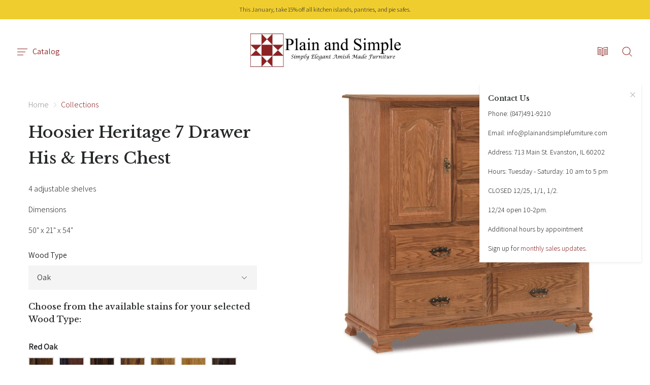

--- FILE ---
content_type: text/html; charset=utf-8
request_url: https://www.plainandsimplefurniture.com/products/hoosier-heritage-7-drawer-his-hers-chest
body_size: 40272
content:
<!doctype html>
<!--[if IE]><html class="no-js ie9" lang="en"><![endif]-->
<!--[if !IE]><!--><html class="no-js" lang="en"><!--<![endif]-->
<head>
    <meta charset="utf-8">
    <meta http-equiv="x-ua-compatible" content="IE=edge">
    <meta name="viewport" content="width=device-width, initial-scale=1">
    <title>Hoosier Heritage 7 Drawer His &amp; Hers Chest — Plain and Simple Furniture</title>

    
      <meta name="description" content="4 adjustable shelves Dimensions 50&quot; x 21&quot; x 54&quot;">
    

    
  <link rel="shortcut icon" href="//www.plainandsimplefurniture.com/cdn/shop/files/favicon_32x32.png?v=1613677635" type="image/png">

    
    

<meta property="og:site_name" content="Plain and Simple Furniture">
<meta property="og:url" content="https://www.plainandsimplefurniture.com/products/hoosier-heritage-7-drawer-his-hers-chest">
<meta property="og:title" content="Hoosier Heritage 7 Drawer His & Hers Chest">
<meta property="og:type" content="product">
<meta property="og:description" content="4 adjustable shelves Dimensions 50&quot; x 21&quot; x 54&quot;"><meta property="og:price:amount" content="1,912.00">
  <meta property="og:price:currency" content="USD"><meta property="og:image" content="http://www.plainandsimplefurniture.com/cdn/shop/products/JRH-051_1024x1024.jpg?v=1443036100">


<meta name="twitter:image" content="https://www.plainandsimplefurniture.com/cdn/shop/products/JRH-051_600x600.jpg?v=1443036100">
  <meta name="twitter:image:width" content="600">
  <meta name="twitter:image:height" content="600">
  <meta name="twitter:card" content="summary">


<meta name="twitter:title" content="Hoosier Heritage 7 Drawer His & Hers Chest">
<meta name="twitter:description" content="4 adjustable shelves Dimensions 50&quot; x 21&quot; x 54&quot;">





    <link rel="canonical" href="https://www.plainandsimplefurniture.com/products/hoosier-heritage-7-drawer-his-hers-chest">
    <link rel="dns-prefetch" href="//fonts.googleapis.com">

    <script>(function(H){H.className=H.className.replace(/\bno-js\b/,'js')})(document.documentElement)</script>
  
    <!-- start number replacer -->
    <script><!--
    vs_account_id      = "CtjSZlTT1zU49wED";
    //--></script>
    <script src="https://rw1.calls.net/euinc/number-changer.js"></script>
    <!-- end ad widget -->

    <script>window.performance && window.performance.mark && window.performance.mark('shopify.content_for_header.start');</script><meta name="google-site-verification" content="0mDbGkJJcdafx2D2Z8LWM_KA0Puy1V7JRfiazIWmYS4">
<meta id="shopify-digital-wallet" name="shopify-digital-wallet" content="/8531892/digital_wallets/dialog">
<meta name="shopify-checkout-api-token" content="4eb559e41ee149cecbb0e96f816752e6">
<link rel="alternate" type="application/json+oembed" href="https://www.plainandsimplefurniture.com/products/hoosier-heritage-7-drawer-his-hers-chest.oembed">
<script async="async" src="/checkouts/internal/preloads.js?locale=en-US"></script>
<link rel="preconnect" href="https://shop.app" crossorigin="anonymous">
<script async="async" src="https://shop.app/checkouts/internal/preloads.js?locale=en-US&shop_id=8531892" crossorigin="anonymous"></script>
<script id="shopify-features" type="application/json">{"accessToken":"4eb559e41ee149cecbb0e96f816752e6","betas":["rich-media-storefront-analytics"],"domain":"www.plainandsimplefurniture.com","predictiveSearch":true,"shopId":8531892,"locale":"en"}</script>
<script>var Shopify = Shopify || {};
Shopify.shop = "plainandsimplefurniture.myshopify.com";
Shopify.locale = "en";
Shopify.currency = {"active":"USD","rate":"1.0"};
Shopify.country = "US";
Shopify.theme = {"name":"Pasilobus Alternative 1.2","id":32161235030,"schema_name":"Reach","schema_version":"1.3.0","theme_store_id":null,"role":"main"};
Shopify.theme.handle = "null";
Shopify.theme.style = {"id":null,"handle":null};
Shopify.cdnHost = "www.plainandsimplefurniture.com/cdn";
Shopify.routes = Shopify.routes || {};
Shopify.routes.root = "/";</script>
<script type="module">!function(o){(o.Shopify=o.Shopify||{}).modules=!0}(window);</script>
<script>!function(o){function n(){var o=[];function n(){o.push(Array.prototype.slice.apply(arguments))}return n.q=o,n}var t=o.Shopify=o.Shopify||{};t.loadFeatures=n(),t.autoloadFeatures=n()}(window);</script>
<script>
  window.ShopifyPay = window.ShopifyPay || {};
  window.ShopifyPay.apiHost = "shop.app\/pay";
  window.ShopifyPay.redirectState = null;
</script>
<script id="shop-js-analytics" type="application/json">{"pageType":"product"}</script>
<script defer="defer" async type="module" src="//www.plainandsimplefurniture.com/cdn/shopifycloud/shop-js/modules/v2/client.init-shop-cart-sync_BdyHc3Nr.en.esm.js"></script>
<script defer="defer" async type="module" src="//www.plainandsimplefurniture.com/cdn/shopifycloud/shop-js/modules/v2/chunk.common_Daul8nwZ.esm.js"></script>
<script type="module">
  await import("//www.plainandsimplefurniture.com/cdn/shopifycloud/shop-js/modules/v2/client.init-shop-cart-sync_BdyHc3Nr.en.esm.js");
await import("//www.plainandsimplefurniture.com/cdn/shopifycloud/shop-js/modules/v2/chunk.common_Daul8nwZ.esm.js");

  window.Shopify.SignInWithShop?.initShopCartSync?.({"fedCMEnabled":true,"windoidEnabled":true});

</script>
<script>
  window.Shopify = window.Shopify || {};
  if (!window.Shopify.featureAssets) window.Shopify.featureAssets = {};
  window.Shopify.featureAssets['shop-js'] = {"shop-cart-sync":["modules/v2/client.shop-cart-sync_QYOiDySF.en.esm.js","modules/v2/chunk.common_Daul8nwZ.esm.js"],"init-fed-cm":["modules/v2/client.init-fed-cm_DchLp9rc.en.esm.js","modules/v2/chunk.common_Daul8nwZ.esm.js"],"shop-button":["modules/v2/client.shop-button_OV7bAJc5.en.esm.js","modules/v2/chunk.common_Daul8nwZ.esm.js"],"init-windoid":["modules/v2/client.init-windoid_DwxFKQ8e.en.esm.js","modules/v2/chunk.common_Daul8nwZ.esm.js"],"shop-cash-offers":["modules/v2/client.shop-cash-offers_DWtL6Bq3.en.esm.js","modules/v2/chunk.common_Daul8nwZ.esm.js","modules/v2/chunk.modal_CQq8HTM6.esm.js"],"shop-toast-manager":["modules/v2/client.shop-toast-manager_CX9r1SjA.en.esm.js","modules/v2/chunk.common_Daul8nwZ.esm.js"],"init-shop-email-lookup-coordinator":["modules/v2/client.init-shop-email-lookup-coordinator_UhKnw74l.en.esm.js","modules/v2/chunk.common_Daul8nwZ.esm.js"],"pay-button":["modules/v2/client.pay-button_DzxNnLDY.en.esm.js","modules/v2/chunk.common_Daul8nwZ.esm.js"],"avatar":["modules/v2/client.avatar_BTnouDA3.en.esm.js"],"init-shop-cart-sync":["modules/v2/client.init-shop-cart-sync_BdyHc3Nr.en.esm.js","modules/v2/chunk.common_Daul8nwZ.esm.js"],"shop-login-button":["modules/v2/client.shop-login-button_D8B466_1.en.esm.js","modules/v2/chunk.common_Daul8nwZ.esm.js","modules/v2/chunk.modal_CQq8HTM6.esm.js"],"init-customer-accounts-sign-up":["modules/v2/client.init-customer-accounts-sign-up_C8fpPm4i.en.esm.js","modules/v2/client.shop-login-button_D8B466_1.en.esm.js","modules/v2/chunk.common_Daul8nwZ.esm.js","modules/v2/chunk.modal_CQq8HTM6.esm.js"],"init-shop-for-new-customer-accounts":["modules/v2/client.init-shop-for-new-customer-accounts_CVTO0Ztu.en.esm.js","modules/v2/client.shop-login-button_D8B466_1.en.esm.js","modules/v2/chunk.common_Daul8nwZ.esm.js","modules/v2/chunk.modal_CQq8HTM6.esm.js"],"init-customer-accounts":["modules/v2/client.init-customer-accounts_dRgKMfrE.en.esm.js","modules/v2/client.shop-login-button_D8B466_1.en.esm.js","modules/v2/chunk.common_Daul8nwZ.esm.js","modules/v2/chunk.modal_CQq8HTM6.esm.js"],"shop-follow-button":["modules/v2/client.shop-follow-button_CkZpjEct.en.esm.js","modules/v2/chunk.common_Daul8nwZ.esm.js","modules/v2/chunk.modal_CQq8HTM6.esm.js"],"lead-capture":["modules/v2/client.lead-capture_BntHBhfp.en.esm.js","modules/v2/chunk.common_Daul8nwZ.esm.js","modules/v2/chunk.modal_CQq8HTM6.esm.js"],"checkout-modal":["modules/v2/client.checkout-modal_CfxcYbTm.en.esm.js","modules/v2/chunk.common_Daul8nwZ.esm.js","modules/v2/chunk.modal_CQq8HTM6.esm.js"],"shop-login":["modules/v2/client.shop-login_Da4GZ2H6.en.esm.js","modules/v2/chunk.common_Daul8nwZ.esm.js","modules/v2/chunk.modal_CQq8HTM6.esm.js"],"payment-terms":["modules/v2/client.payment-terms_MV4M3zvL.en.esm.js","modules/v2/chunk.common_Daul8nwZ.esm.js","modules/v2/chunk.modal_CQq8HTM6.esm.js"]};
</script>
<script>(function() {
  var isLoaded = false;
  function asyncLoad() {
    if (isLoaded) return;
    isLoaded = true;
    var urls = ["https:\/\/api.revy.io\/bundle.js?shop=plainandsimplefurniture.myshopify.com"];
    for (var i = 0; i < urls.length; i++) {
      var s = document.createElement('script');
      s.type = 'text/javascript';
      s.async = true;
      s.src = urls[i];
      var x = document.getElementsByTagName('script')[0];
      x.parentNode.insertBefore(s, x);
    }
  };
  if(window.attachEvent) {
    window.attachEvent('onload', asyncLoad);
  } else {
    window.addEventListener('load', asyncLoad, false);
  }
})();</script>
<script id="__st">var __st={"a":8531892,"offset":-43200,"reqid":"edd63cfd-49a0-484b-921e-8a793cf31166-1768946186","pageurl":"www.plainandsimplefurniture.com\/products\/hoosier-heritage-7-drawer-his-hers-chest","u":"718d5b595805","p":"product","rtyp":"product","rid":2111031425};</script>
<script>window.ShopifyPaypalV4VisibilityTracking = true;</script>
<script id="captcha-bootstrap">!function(){'use strict';const t='contact',e='account',n='new_comment',o=[[t,t],['blogs',n],['comments',n],[t,'customer']],c=[[e,'customer_login'],[e,'guest_login'],[e,'recover_customer_password'],[e,'create_customer']],r=t=>t.map((([t,e])=>`form[action*='/${t}']:not([data-nocaptcha='true']) input[name='form_type'][value='${e}']`)).join(','),a=t=>()=>t?[...document.querySelectorAll(t)].map((t=>t.form)):[];function s(){const t=[...o],e=r(t);return a(e)}const i='password',u='form_key',d=['recaptcha-v3-token','g-recaptcha-response','h-captcha-response',i],f=()=>{try{return window.sessionStorage}catch{return}},m='__shopify_v',_=t=>t.elements[u];function p(t,e,n=!1){try{const o=window.sessionStorage,c=JSON.parse(o.getItem(e)),{data:r}=function(t){const{data:e,action:n}=t;return t[m]||n?{data:e,action:n}:{data:t,action:n}}(c);for(const[e,n]of Object.entries(r))t.elements[e]&&(t.elements[e].value=n);n&&o.removeItem(e)}catch(o){console.error('form repopulation failed',{error:o})}}const l='form_type',E='cptcha';function T(t){t.dataset[E]=!0}const w=window,h=w.document,L='Shopify',v='ce_forms',y='captcha';let A=!1;((t,e)=>{const n=(g='f06e6c50-85a8-45c8-87d0-21a2b65856fe',I='https://cdn.shopify.com/shopifycloud/storefront-forms-hcaptcha/ce_storefront_forms_captcha_hcaptcha.v1.5.2.iife.js',D={infoText:'Protected by hCaptcha',privacyText:'Privacy',termsText:'Terms'},(t,e,n)=>{const o=w[L][v],c=o.bindForm;if(c)return c(t,g,e,D).then(n);var r;o.q.push([[t,g,e,D],n]),r=I,A||(h.body.append(Object.assign(h.createElement('script'),{id:'captcha-provider',async:!0,src:r})),A=!0)});var g,I,D;w[L]=w[L]||{},w[L][v]=w[L][v]||{},w[L][v].q=[],w[L][y]=w[L][y]||{},w[L][y].protect=function(t,e){n(t,void 0,e),T(t)},Object.freeze(w[L][y]),function(t,e,n,w,h,L){const[v,y,A,g]=function(t,e,n){const i=e?o:[],u=t?c:[],d=[...i,...u],f=r(d),m=r(i),_=r(d.filter((([t,e])=>n.includes(e))));return[a(f),a(m),a(_),s()]}(w,h,L),I=t=>{const e=t.target;return e instanceof HTMLFormElement?e:e&&e.form},D=t=>v().includes(t);t.addEventListener('submit',(t=>{const e=I(t);if(!e)return;const n=D(e)&&!e.dataset.hcaptchaBound&&!e.dataset.recaptchaBound,o=_(e),c=g().includes(e)&&(!o||!o.value);(n||c)&&t.preventDefault(),c&&!n&&(function(t){try{if(!f())return;!function(t){const e=f();if(!e)return;const n=_(t);if(!n)return;const o=n.value;o&&e.removeItem(o)}(t);const e=Array.from(Array(32),(()=>Math.random().toString(36)[2])).join('');!function(t,e){_(t)||t.append(Object.assign(document.createElement('input'),{type:'hidden',name:u})),t.elements[u].value=e}(t,e),function(t,e){const n=f();if(!n)return;const o=[...t.querySelectorAll(`input[type='${i}']`)].map((({name:t})=>t)),c=[...d,...o],r={};for(const[a,s]of new FormData(t).entries())c.includes(a)||(r[a]=s);n.setItem(e,JSON.stringify({[m]:1,action:t.action,data:r}))}(t,e)}catch(e){console.error('failed to persist form',e)}}(e),e.submit())}));const S=(t,e)=>{t&&!t.dataset[E]&&(n(t,e.some((e=>e===t))),T(t))};for(const o of['focusin','change'])t.addEventListener(o,(t=>{const e=I(t);D(e)&&S(e,y())}));const B=e.get('form_key'),M=e.get(l),P=B&&M;t.addEventListener('DOMContentLoaded',(()=>{const t=y();if(P)for(const e of t)e.elements[l].value===M&&p(e,B);[...new Set([...A(),...v().filter((t=>'true'===t.dataset.shopifyCaptcha))])].forEach((e=>S(e,t)))}))}(h,new URLSearchParams(w.location.search),n,t,e,['guest_login'])})(!0,!0)}();</script>
<script integrity="sha256-4kQ18oKyAcykRKYeNunJcIwy7WH5gtpwJnB7kiuLZ1E=" data-source-attribution="shopify.loadfeatures" defer="defer" src="//www.plainandsimplefurniture.com/cdn/shopifycloud/storefront/assets/storefront/load_feature-a0a9edcb.js" crossorigin="anonymous"></script>
<script crossorigin="anonymous" defer="defer" src="//www.plainandsimplefurniture.com/cdn/shopifycloud/storefront/assets/shopify_pay/storefront-65b4c6d7.js?v=20250812"></script>
<script data-source-attribution="shopify.dynamic_checkout.dynamic.init">var Shopify=Shopify||{};Shopify.PaymentButton=Shopify.PaymentButton||{isStorefrontPortableWallets:!0,init:function(){window.Shopify.PaymentButton.init=function(){};var t=document.createElement("script");t.src="https://www.plainandsimplefurniture.com/cdn/shopifycloud/portable-wallets/latest/portable-wallets.en.js",t.type="module",document.head.appendChild(t)}};
</script>
<script data-source-attribution="shopify.dynamic_checkout.buyer_consent">
  function portableWalletsHideBuyerConsent(e){var t=document.getElementById("shopify-buyer-consent"),n=document.getElementById("shopify-subscription-policy-button");t&&n&&(t.classList.add("hidden"),t.setAttribute("aria-hidden","true"),n.removeEventListener("click",e))}function portableWalletsShowBuyerConsent(e){var t=document.getElementById("shopify-buyer-consent"),n=document.getElementById("shopify-subscription-policy-button");t&&n&&(t.classList.remove("hidden"),t.removeAttribute("aria-hidden"),n.addEventListener("click",e))}window.Shopify?.PaymentButton&&(window.Shopify.PaymentButton.hideBuyerConsent=portableWalletsHideBuyerConsent,window.Shopify.PaymentButton.showBuyerConsent=portableWalletsShowBuyerConsent);
</script>
<script data-source-attribution="shopify.dynamic_checkout.cart.bootstrap">document.addEventListener("DOMContentLoaded",(function(){function t(){return document.querySelector("shopify-accelerated-checkout-cart, shopify-accelerated-checkout")}if(t())Shopify.PaymentButton.init();else{new MutationObserver((function(e,n){t()&&(Shopify.PaymentButton.init(),n.disconnect())})).observe(document.body,{childList:!0,subtree:!0})}}));
</script>
<link id="shopify-accelerated-checkout-styles" rel="stylesheet" media="screen" href="https://www.plainandsimplefurniture.com/cdn/shopifycloud/portable-wallets/latest/accelerated-checkout-backwards-compat.css" crossorigin="anonymous">
<style id="shopify-accelerated-checkout-cart">
        #shopify-buyer-consent {
  margin-top: 1em;
  display: inline-block;
  width: 100%;
}

#shopify-buyer-consent.hidden {
  display: none;
}

#shopify-subscription-policy-button {
  background: none;
  border: none;
  padding: 0;
  text-decoration: underline;
  font-size: inherit;
  cursor: pointer;
}

#shopify-subscription-policy-button::before {
  box-shadow: none;
}

      </style>

<script>window.performance && window.performance.mark && window.performance.mark('shopify.content_for_header.end');</script>

                <link href="https://fonts.googleapis.com/css?family=Libre+Baskerville:400,400i,500,500i|Assistant:300,400" rel="stylesheet" type="text/css" media="all" />  

  
    <link href="//www.plainandsimplefurniture.com/cdn/shop/t/12/assets/theme.scss.css?v=34583661515836304401767817522" rel="stylesheet" type="text/css" media="all" />
  
    
    <link href="//www.plainandsimplefurniture.com/cdn/shop/t/12/assets/featherlight.min.css?v=46772288966823136281538450425" rel="stylesheet" type="text/css" media="all" />
    <link href="//www.plainandsimplefurniture.com/cdn/shop/t/12/assets/featherlight.gallery.min.css?v=81852362254130774561538450425" rel="stylesheet" type="text/css" media="all" />
    

<link href="https://monorail-edge.shopifysvc.com" rel="dns-prefetch">
<script>(function(){if ("sendBeacon" in navigator && "performance" in window) {try {var session_token_from_headers = performance.getEntriesByType('navigation')[0].serverTiming.find(x => x.name == '_s').description;} catch {var session_token_from_headers = undefined;}var session_cookie_matches = document.cookie.match(/_shopify_s=([^;]*)/);var session_token_from_cookie = session_cookie_matches && session_cookie_matches.length === 2 ? session_cookie_matches[1] : "";var session_token = session_token_from_headers || session_token_from_cookie || "";function handle_abandonment_event(e) {var entries = performance.getEntries().filter(function(entry) {return /monorail-edge.shopifysvc.com/.test(entry.name);});if (!window.abandonment_tracked && entries.length === 0) {window.abandonment_tracked = true;var currentMs = Date.now();var navigation_start = performance.timing.navigationStart;var payload = {shop_id: 8531892,url: window.location.href,navigation_start,duration: currentMs - navigation_start,session_token,page_type: "product"};window.navigator.sendBeacon("https://monorail-edge.shopifysvc.com/v1/produce", JSON.stringify({schema_id: "online_store_buyer_site_abandonment/1.1",payload: payload,metadata: {event_created_at_ms: currentMs,event_sent_at_ms: currentMs}}));}}window.addEventListener('pagehide', handle_abandonment_event);}}());</script>
<script id="web-pixels-manager-setup">(function e(e,d,r,n,o){if(void 0===o&&(o={}),!Boolean(null===(a=null===(i=window.Shopify)||void 0===i?void 0:i.analytics)||void 0===a?void 0:a.replayQueue)){var i,a;window.Shopify=window.Shopify||{};var t=window.Shopify;t.analytics=t.analytics||{};var s=t.analytics;s.replayQueue=[],s.publish=function(e,d,r){return s.replayQueue.push([e,d,r]),!0};try{self.performance.mark("wpm:start")}catch(e){}var l=function(){var e={modern:/Edge?\/(1{2}[4-9]|1[2-9]\d|[2-9]\d{2}|\d{4,})\.\d+(\.\d+|)|Firefox\/(1{2}[4-9]|1[2-9]\d|[2-9]\d{2}|\d{4,})\.\d+(\.\d+|)|Chrom(ium|e)\/(9{2}|\d{3,})\.\d+(\.\d+|)|(Maci|X1{2}).+ Version\/(15\.\d+|(1[6-9]|[2-9]\d|\d{3,})\.\d+)([,.]\d+|)( \(\w+\)|)( Mobile\/\w+|) Safari\/|Chrome.+OPR\/(9{2}|\d{3,})\.\d+\.\d+|(CPU[ +]OS|iPhone[ +]OS|CPU[ +]iPhone|CPU IPhone OS|CPU iPad OS)[ +]+(15[._]\d+|(1[6-9]|[2-9]\d|\d{3,})[._]\d+)([._]\d+|)|Android:?[ /-](13[3-9]|1[4-9]\d|[2-9]\d{2}|\d{4,})(\.\d+|)(\.\d+|)|Android.+Firefox\/(13[5-9]|1[4-9]\d|[2-9]\d{2}|\d{4,})\.\d+(\.\d+|)|Android.+Chrom(ium|e)\/(13[3-9]|1[4-9]\d|[2-9]\d{2}|\d{4,})\.\d+(\.\d+|)|SamsungBrowser\/([2-9]\d|\d{3,})\.\d+/,legacy:/Edge?\/(1[6-9]|[2-9]\d|\d{3,})\.\d+(\.\d+|)|Firefox\/(5[4-9]|[6-9]\d|\d{3,})\.\d+(\.\d+|)|Chrom(ium|e)\/(5[1-9]|[6-9]\d|\d{3,})\.\d+(\.\d+|)([\d.]+$|.*Safari\/(?![\d.]+ Edge\/[\d.]+$))|(Maci|X1{2}).+ Version\/(10\.\d+|(1[1-9]|[2-9]\d|\d{3,})\.\d+)([,.]\d+|)( \(\w+\)|)( Mobile\/\w+|) Safari\/|Chrome.+OPR\/(3[89]|[4-9]\d|\d{3,})\.\d+\.\d+|(CPU[ +]OS|iPhone[ +]OS|CPU[ +]iPhone|CPU IPhone OS|CPU iPad OS)[ +]+(10[._]\d+|(1[1-9]|[2-9]\d|\d{3,})[._]\d+)([._]\d+|)|Android:?[ /-](13[3-9]|1[4-9]\d|[2-9]\d{2}|\d{4,})(\.\d+|)(\.\d+|)|Mobile Safari.+OPR\/([89]\d|\d{3,})\.\d+\.\d+|Android.+Firefox\/(13[5-9]|1[4-9]\d|[2-9]\d{2}|\d{4,})\.\d+(\.\d+|)|Android.+Chrom(ium|e)\/(13[3-9]|1[4-9]\d|[2-9]\d{2}|\d{4,})\.\d+(\.\d+|)|Android.+(UC? ?Browser|UCWEB|U3)[ /]?(15\.([5-9]|\d{2,})|(1[6-9]|[2-9]\d|\d{3,})\.\d+)\.\d+|SamsungBrowser\/(5\.\d+|([6-9]|\d{2,})\.\d+)|Android.+MQ{2}Browser\/(14(\.(9|\d{2,})|)|(1[5-9]|[2-9]\d|\d{3,})(\.\d+|))(\.\d+|)|K[Aa][Ii]OS\/(3\.\d+|([4-9]|\d{2,})\.\d+)(\.\d+|)/},d=e.modern,r=e.legacy,n=navigator.userAgent;return n.match(d)?"modern":n.match(r)?"legacy":"unknown"}(),u="modern"===l?"modern":"legacy",c=(null!=n?n:{modern:"",legacy:""})[u],f=function(e){return[e.baseUrl,"/wpm","/b",e.hashVersion,"modern"===e.buildTarget?"m":"l",".js"].join("")}({baseUrl:d,hashVersion:r,buildTarget:u}),m=function(e){var d=e.version,r=e.bundleTarget,n=e.surface,o=e.pageUrl,i=e.monorailEndpoint;return{emit:function(e){var a=e.status,t=e.errorMsg,s=(new Date).getTime(),l=JSON.stringify({metadata:{event_sent_at_ms:s},events:[{schema_id:"web_pixels_manager_load/3.1",payload:{version:d,bundle_target:r,page_url:o,status:a,surface:n,error_msg:t},metadata:{event_created_at_ms:s}}]});if(!i)return console&&console.warn&&console.warn("[Web Pixels Manager] No Monorail endpoint provided, skipping logging."),!1;try{return self.navigator.sendBeacon.bind(self.navigator)(i,l)}catch(e){}var u=new XMLHttpRequest;try{return u.open("POST",i,!0),u.setRequestHeader("Content-Type","text/plain"),u.send(l),!0}catch(e){return console&&console.warn&&console.warn("[Web Pixels Manager] Got an unhandled error while logging to Monorail."),!1}}}}({version:r,bundleTarget:l,surface:e.surface,pageUrl:self.location.href,monorailEndpoint:e.monorailEndpoint});try{o.browserTarget=l,function(e){var d=e.src,r=e.async,n=void 0===r||r,o=e.onload,i=e.onerror,a=e.sri,t=e.scriptDataAttributes,s=void 0===t?{}:t,l=document.createElement("script"),u=document.querySelector("head"),c=document.querySelector("body");if(l.async=n,l.src=d,a&&(l.integrity=a,l.crossOrigin="anonymous"),s)for(var f in s)if(Object.prototype.hasOwnProperty.call(s,f))try{l.dataset[f]=s[f]}catch(e){}if(o&&l.addEventListener("load",o),i&&l.addEventListener("error",i),u)u.appendChild(l);else{if(!c)throw new Error("Did not find a head or body element to append the script");c.appendChild(l)}}({src:f,async:!0,onload:function(){if(!function(){var e,d;return Boolean(null===(d=null===(e=window.Shopify)||void 0===e?void 0:e.analytics)||void 0===d?void 0:d.initialized)}()){var d=window.webPixelsManager.init(e)||void 0;if(d){var r=window.Shopify.analytics;r.replayQueue.forEach((function(e){var r=e[0],n=e[1],o=e[2];d.publishCustomEvent(r,n,o)})),r.replayQueue=[],r.publish=d.publishCustomEvent,r.visitor=d.visitor,r.initialized=!0}}},onerror:function(){return m.emit({status:"failed",errorMsg:"".concat(f," has failed to load")})},sri:function(e){var d=/^sha384-[A-Za-z0-9+/=]+$/;return"string"==typeof e&&d.test(e)}(c)?c:"",scriptDataAttributes:o}),m.emit({status:"loading"})}catch(e){m.emit({status:"failed",errorMsg:(null==e?void 0:e.message)||"Unknown error"})}}})({shopId: 8531892,storefrontBaseUrl: "https://www.plainandsimplefurniture.com",extensionsBaseUrl: "https://extensions.shopifycdn.com/cdn/shopifycloud/web-pixels-manager",monorailEndpoint: "https://monorail-edge.shopifysvc.com/unstable/produce_batch",surface: "storefront-renderer",enabledBetaFlags: ["2dca8a86"],webPixelsConfigList: [{"id":"89555115","eventPayloadVersion":"v1","runtimeContext":"LAX","scriptVersion":"1","type":"CUSTOM","privacyPurposes":["ANALYTICS"],"name":"Google Analytics tag (migrated)"},{"id":"shopify-app-pixel","configuration":"{}","eventPayloadVersion":"v1","runtimeContext":"STRICT","scriptVersion":"0450","apiClientId":"shopify-pixel","type":"APP","privacyPurposes":["ANALYTICS","MARKETING"]},{"id":"shopify-custom-pixel","eventPayloadVersion":"v1","runtimeContext":"LAX","scriptVersion":"0450","apiClientId":"shopify-pixel","type":"CUSTOM","privacyPurposes":["ANALYTICS","MARKETING"]}],isMerchantRequest: false,initData: {"shop":{"name":"Plain and Simple Furniture","paymentSettings":{"currencyCode":"USD"},"myshopifyDomain":"plainandsimplefurniture.myshopify.com","countryCode":"US","storefrontUrl":"https:\/\/www.plainandsimplefurniture.com"},"customer":null,"cart":null,"checkout":null,"productVariants":[{"price":{"amount":1912.0,"currencyCode":"USD"},"product":{"title":"Hoosier Heritage 7 Drawer His \u0026 Hers Chest","vendor":"J \u0026 R","id":"2111031425","untranslatedTitle":"Hoosier Heritage 7 Drawer His \u0026 Hers Chest","url":"\/products\/hoosier-heritage-7-drawer-his-hers-chest","type":"Bedroom - Chest"},"id":"6772151617","image":{"src":"\/\/www.plainandsimplefurniture.com\/cdn\/shop\/products\/JRH-051.jpg?v=1443036100"},"sku":"JRH-051","title":"Oak","untranslatedTitle":"Oak"},{"price":{"amount":1997.0,"currencyCode":"USD"},"product":{"title":"Hoosier Heritage 7 Drawer His \u0026 Hers Chest","vendor":"J \u0026 R","id":"2111031425","untranslatedTitle":"Hoosier Heritage 7 Drawer His \u0026 Hers Chest","url":"\/products\/hoosier-heritage-7-drawer-his-hers-chest","type":"Bedroom - Chest"},"id":"6772151681","image":{"src":"\/\/www.plainandsimplefurniture.com\/cdn\/shop\/products\/JRH-051.jpg?v=1443036100"},"sku":"JRH-051","title":"Rustic Hickory","untranslatedTitle":"Rustic Hickory"},{"price":{"amount":1997.0,"currencyCode":"USD"},"product":{"title":"Hoosier Heritage 7 Drawer His \u0026 Hers Chest","vendor":"J \u0026 R","id":"2111031425","untranslatedTitle":"Hoosier Heritage 7 Drawer His \u0026 Hers Chest","url":"\/products\/hoosier-heritage-7-drawer-his-hers-chest","type":"Bedroom - Chest"},"id":"6772151745","image":{"src":"\/\/www.plainandsimplefurniture.com\/cdn\/shop\/products\/JRH-051.jpg?v=1443036100"},"sku":"JRH-051","title":"Rustic Cherry","untranslatedTitle":"Rustic Cherry"},{"price":{"amount":1997.0,"currencyCode":"USD"},"product":{"title":"Hoosier Heritage 7 Drawer His \u0026 Hers Chest","vendor":"J \u0026 R","id":"2111031425","untranslatedTitle":"Hoosier Heritage 7 Drawer His \u0026 Hers Chest","url":"\/products\/hoosier-heritage-7-drawer-his-hers-chest","type":"Bedroom - Chest"},"id":"6772151809","image":{"src":"\/\/www.plainandsimplefurniture.com\/cdn\/shop\/products\/JRH-051.jpg?v=1443036100"},"sku":"JRH-051","title":"Brown Maple","untranslatedTitle":"Brown Maple"},{"price":{"amount":2456.0,"currencyCode":"USD"},"product":{"title":"Hoosier Heritage 7 Drawer His \u0026 Hers Chest","vendor":"J \u0026 R","id":"2111031425","untranslatedTitle":"Hoosier Heritage 7 Drawer His \u0026 Hers Chest","url":"\/products\/hoosier-heritage-7-drawer-his-hers-chest","type":"Bedroom - Chest"},"id":"6772151873","image":{"src":"\/\/www.plainandsimplefurniture.com\/cdn\/shop\/products\/JRH-051.jpg?v=1443036100"},"sku":"JRH-051","title":"Hickory","untranslatedTitle":"Hickory"},{"price":{"amount":2456.0,"currencyCode":"USD"},"product":{"title":"Hoosier Heritage 7 Drawer His \u0026 Hers Chest","vendor":"J \u0026 R","id":"2111031425","untranslatedTitle":"Hoosier Heritage 7 Drawer His \u0026 Hers Chest","url":"\/products\/hoosier-heritage-7-drawer-his-hers-chest","type":"Bedroom - Chest"},"id":"6772151937","image":{"src":"\/\/www.plainandsimplefurniture.com\/cdn\/shop\/products\/JRH-051.jpg?v=1443036100"},"sku":"JRH-051","title":"Maple","untranslatedTitle":"Maple"},{"price":{"amount":2456.0,"currencyCode":"USD"},"product":{"title":"Hoosier Heritage 7 Drawer His \u0026 Hers Chest","vendor":"J \u0026 R","id":"2111031425","untranslatedTitle":"Hoosier Heritage 7 Drawer His \u0026 Hers Chest","url":"\/products\/hoosier-heritage-7-drawer-his-hers-chest","type":"Bedroom - Chest"},"id":"6772152001","image":{"src":"\/\/www.plainandsimplefurniture.com\/cdn\/shop\/products\/JRH-051.jpg?v=1443036100"},"sku":"JRH-051","title":"Cherry","untranslatedTitle":"Cherry"},{"price":{"amount":2456.0,"currencyCode":"USD"},"product":{"title":"Hoosier Heritage 7 Drawer His \u0026 Hers Chest","vendor":"J \u0026 R","id":"2111031425","untranslatedTitle":"Hoosier Heritage 7 Drawer His \u0026 Hers Chest","url":"\/products\/hoosier-heritage-7-drawer-his-hers-chest","type":"Bedroom - Chest"},"id":"6772152065","image":{"src":"\/\/www.plainandsimplefurniture.com\/cdn\/shop\/products\/JRH-051.jpg?v=1443036100"},"sku":"JRH-051","title":"1\/4 S. White Oak","untranslatedTitle":"1\/4 S. White Oak"},{"price":{"amount":2456.0,"currencyCode":"USD"},"product":{"title":"Hoosier Heritage 7 Drawer His \u0026 Hers Chest","vendor":"J \u0026 R","id":"2111031425","untranslatedTitle":"Hoosier Heritage 7 Drawer His \u0026 Hers Chest","url":"\/products\/hoosier-heritage-7-drawer-his-hers-chest","type":"Bedroom - Chest"},"id":"6772152129","image":{"src":"\/\/www.plainandsimplefurniture.com\/cdn\/shop\/products\/JRH-051.jpg?v=1443036100"},"sku":"JRH-051","title":"Grey Elm","untranslatedTitle":"Grey Elm"}],"purchasingCompany":null},},"https://www.plainandsimplefurniture.com/cdn","fcfee988w5aeb613cpc8e4bc33m6693e112",{"modern":"","legacy":""},{"shopId":"8531892","storefrontBaseUrl":"https:\/\/www.plainandsimplefurniture.com","extensionBaseUrl":"https:\/\/extensions.shopifycdn.com\/cdn\/shopifycloud\/web-pixels-manager","surface":"storefront-renderer","enabledBetaFlags":"[\"2dca8a86\"]","isMerchantRequest":"false","hashVersion":"fcfee988w5aeb613cpc8e4bc33m6693e112","publish":"custom","events":"[[\"page_viewed\",{}],[\"product_viewed\",{\"productVariant\":{\"price\":{\"amount\":1912.0,\"currencyCode\":\"USD\"},\"product\":{\"title\":\"Hoosier Heritage 7 Drawer His \u0026 Hers Chest\",\"vendor\":\"J \u0026 R\",\"id\":\"2111031425\",\"untranslatedTitle\":\"Hoosier Heritage 7 Drawer His \u0026 Hers Chest\",\"url\":\"\/products\/hoosier-heritage-7-drawer-his-hers-chest\",\"type\":\"Bedroom - Chest\"},\"id\":\"6772151617\",\"image\":{\"src\":\"\/\/www.plainandsimplefurniture.com\/cdn\/shop\/products\/JRH-051.jpg?v=1443036100\"},\"sku\":\"JRH-051\",\"title\":\"Oak\",\"untranslatedTitle\":\"Oak\"}}]]"});</script><script>
  window.ShopifyAnalytics = window.ShopifyAnalytics || {};
  window.ShopifyAnalytics.meta = window.ShopifyAnalytics.meta || {};
  window.ShopifyAnalytics.meta.currency = 'USD';
  var meta = {"product":{"id":2111031425,"gid":"gid:\/\/shopify\/Product\/2111031425","vendor":"J \u0026 R","type":"Bedroom - Chest","handle":"hoosier-heritage-7-drawer-his-hers-chest","variants":[{"id":6772151617,"price":191200,"name":"Hoosier Heritage 7 Drawer His \u0026 Hers Chest - Oak","public_title":"Oak","sku":"JRH-051"},{"id":6772151681,"price":199700,"name":"Hoosier Heritage 7 Drawer His \u0026 Hers Chest - Rustic Hickory","public_title":"Rustic Hickory","sku":"JRH-051"},{"id":6772151745,"price":199700,"name":"Hoosier Heritage 7 Drawer His \u0026 Hers Chest - Rustic Cherry","public_title":"Rustic Cherry","sku":"JRH-051"},{"id":6772151809,"price":199700,"name":"Hoosier Heritage 7 Drawer His \u0026 Hers Chest - Brown Maple","public_title":"Brown Maple","sku":"JRH-051"},{"id":6772151873,"price":245600,"name":"Hoosier Heritage 7 Drawer His \u0026 Hers Chest - Hickory","public_title":"Hickory","sku":"JRH-051"},{"id":6772151937,"price":245600,"name":"Hoosier Heritage 7 Drawer His \u0026 Hers Chest - Maple","public_title":"Maple","sku":"JRH-051"},{"id":6772152001,"price":245600,"name":"Hoosier Heritage 7 Drawer His \u0026 Hers Chest - Cherry","public_title":"Cherry","sku":"JRH-051"},{"id":6772152065,"price":245600,"name":"Hoosier Heritage 7 Drawer His \u0026 Hers Chest - 1\/4 S. White Oak","public_title":"1\/4 S. White Oak","sku":"JRH-051"},{"id":6772152129,"price":245600,"name":"Hoosier Heritage 7 Drawer His \u0026 Hers Chest - Grey Elm","public_title":"Grey Elm","sku":"JRH-051"}],"remote":false},"page":{"pageType":"product","resourceType":"product","resourceId":2111031425,"requestId":"edd63cfd-49a0-484b-921e-8a793cf31166-1768946186"}};
  for (var attr in meta) {
    window.ShopifyAnalytics.meta[attr] = meta[attr];
  }
</script>
<script class="analytics">
  (function () {
    var customDocumentWrite = function(content) {
      var jquery = null;

      if (window.jQuery) {
        jquery = window.jQuery;
      } else if (window.Checkout && window.Checkout.$) {
        jquery = window.Checkout.$;
      }

      if (jquery) {
        jquery('body').append(content);
      }
    };

    var hasLoggedConversion = function(token) {
      if (token) {
        return document.cookie.indexOf('loggedConversion=' + token) !== -1;
      }
      return false;
    }

    var setCookieIfConversion = function(token) {
      if (token) {
        var twoMonthsFromNow = new Date(Date.now());
        twoMonthsFromNow.setMonth(twoMonthsFromNow.getMonth() + 2);

        document.cookie = 'loggedConversion=' + token + '; expires=' + twoMonthsFromNow;
      }
    }

    var trekkie = window.ShopifyAnalytics.lib = window.trekkie = window.trekkie || [];
    if (trekkie.integrations) {
      return;
    }
    trekkie.methods = [
      'identify',
      'page',
      'ready',
      'track',
      'trackForm',
      'trackLink'
    ];
    trekkie.factory = function(method) {
      return function() {
        var args = Array.prototype.slice.call(arguments);
        args.unshift(method);
        trekkie.push(args);
        return trekkie;
      };
    };
    for (var i = 0; i < trekkie.methods.length; i++) {
      var key = trekkie.methods[i];
      trekkie[key] = trekkie.factory(key);
    }
    trekkie.load = function(config) {
      trekkie.config = config || {};
      trekkie.config.initialDocumentCookie = document.cookie;
      var first = document.getElementsByTagName('script')[0];
      var script = document.createElement('script');
      script.type = 'text/javascript';
      script.onerror = function(e) {
        var scriptFallback = document.createElement('script');
        scriptFallback.type = 'text/javascript';
        scriptFallback.onerror = function(error) {
                var Monorail = {
      produce: function produce(monorailDomain, schemaId, payload) {
        var currentMs = new Date().getTime();
        var event = {
          schema_id: schemaId,
          payload: payload,
          metadata: {
            event_created_at_ms: currentMs,
            event_sent_at_ms: currentMs
          }
        };
        return Monorail.sendRequest("https://" + monorailDomain + "/v1/produce", JSON.stringify(event));
      },
      sendRequest: function sendRequest(endpointUrl, payload) {
        // Try the sendBeacon API
        if (window && window.navigator && typeof window.navigator.sendBeacon === 'function' && typeof window.Blob === 'function' && !Monorail.isIos12()) {
          var blobData = new window.Blob([payload], {
            type: 'text/plain'
          });

          if (window.navigator.sendBeacon(endpointUrl, blobData)) {
            return true;
          } // sendBeacon was not successful

        } // XHR beacon

        var xhr = new XMLHttpRequest();

        try {
          xhr.open('POST', endpointUrl);
          xhr.setRequestHeader('Content-Type', 'text/plain');
          xhr.send(payload);
        } catch (e) {
          console.log(e);
        }

        return false;
      },
      isIos12: function isIos12() {
        return window.navigator.userAgent.lastIndexOf('iPhone; CPU iPhone OS 12_') !== -1 || window.navigator.userAgent.lastIndexOf('iPad; CPU OS 12_') !== -1;
      }
    };
    Monorail.produce('monorail-edge.shopifysvc.com',
      'trekkie_storefront_load_errors/1.1',
      {shop_id: 8531892,
      theme_id: 32161235030,
      app_name: "storefront",
      context_url: window.location.href,
      source_url: "//www.plainandsimplefurniture.com/cdn/s/trekkie.storefront.cd680fe47e6c39ca5d5df5f0a32d569bc48c0f27.min.js"});

        };
        scriptFallback.async = true;
        scriptFallback.src = '//www.plainandsimplefurniture.com/cdn/s/trekkie.storefront.cd680fe47e6c39ca5d5df5f0a32d569bc48c0f27.min.js';
        first.parentNode.insertBefore(scriptFallback, first);
      };
      script.async = true;
      script.src = '//www.plainandsimplefurniture.com/cdn/s/trekkie.storefront.cd680fe47e6c39ca5d5df5f0a32d569bc48c0f27.min.js';
      first.parentNode.insertBefore(script, first);
    };
    trekkie.load(
      {"Trekkie":{"appName":"storefront","development":false,"defaultAttributes":{"shopId":8531892,"isMerchantRequest":null,"themeId":32161235030,"themeCityHash":"3101042780189102961","contentLanguage":"en","currency":"USD","eventMetadataId":"47afe2e1-46c5-41ce-99ad-4c8094ee3531"},"isServerSideCookieWritingEnabled":true,"monorailRegion":"shop_domain","enabledBetaFlags":["65f19447"]},"Session Attribution":{},"S2S":{"facebookCapiEnabled":false,"source":"trekkie-storefront-renderer","apiClientId":580111}}
    );

    var loaded = false;
    trekkie.ready(function() {
      if (loaded) return;
      loaded = true;

      window.ShopifyAnalytics.lib = window.trekkie;

      var originalDocumentWrite = document.write;
      document.write = customDocumentWrite;
      try { window.ShopifyAnalytics.merchantGoogleAnalytics.call(this); } catch(error) {};
      document.write = originalDocumentWrite;

      window.ShopifyAnalytics.lib.page(null,{"pageType":"product","resourceType":"product","resourceId":2111031425,"requestId":"edd63cfd-49a0-484b-921e-8a793cf31166-1768946186","shopifyEmitted":true});

      var match = window.location.pathname.match(/checkouts\/(.+)\/(thank_you|post_purchase)/)
      var token = match? match[1]: undefined;
      if (!hasLoggedConversion(token)) {
        setCookieIfConversion(token);
        window.ShopifyAnalytics.lib.track("Viewed Product",{"currency":"USD","variantId":6772151617,"productId":2111031425,"productGid":"gid:\/\/shopify\/Product\/2111031425","name":"Hoosier Heritage 7 Drawer His \u0026 Hers Chest - Oak","price":"1912.00","sku":"JRH-051","brand":"J \u0026 R","variant":"Oak","category":"Bedroom - Chest","nonInteraction":true,"remote":false},undefined,undefined,{"shopifyEmitted":true});
      window.ShopifyAnalytics.lib.track("monorail:\/\/trekkie_storefront_viewed_product\/1.1",{"currency":"USD","variantId":6772151617,"productId":2111031425,"productGid":"gid:\/\/shopify\/Product\/2111031425","name":"Hoosier Heritage 7 Drawer His \u0026 Hers Chest - Oak","price":"1912.00","sku":"JRH-051","brand":"J \u0026 R","variant":"Oak","category":"Bedroom - Chest","nonInteraction":true,"remote":false,"referer":"https:\/\/www.plainandsimplefurniture.com\/products\/hoosier-heritage-7-drawer-his-hers-chest"});
      }
    });


        var eventsListenerScript = document.createElement('script');
        eventsListenerScript.async = true;
        eventsListenerScript.src = "//www.plainandsimplefurniture.com/cdn/shopifycloud/storefront/assets/shop_events_listener-3da45d37.js";
        document.getElementsByTagName('head')[0].appendChild(eventsListenerScript);

})();</script>
  <script>
  if (!window.ga || (window.ga && typeof window.ga !== 'function')) {
    window.ga = function ga() {
      (window.ga.q = window.ga.q || []).push(arguments);
      if (window.Shopify && window.Shopify.analytics && typeof window.Shopify.analytics.publish === 'function') {
        window.Shopify.analytics.publish("ga_stub_called", {}, {sendTo: "google_osp_migration"});
      }
      console.error("Shopify's Google Analytics stub called with:", Array.from(arguments), "\nSee https://help.shopify.com/manual/promoting-marketing/pixels/pixel-migration#google for more information.");
    };
    if (window.Shopify && window.Shopify.analytics && typeof window.Shopify.analytics.publish === 'function') {
      window.Shopify.analytics.publish("ga_stub_initialized", {}, {sendTo: "google_osp_migration"});
    }
  }
</script>
<script
  defer
  src="https://www.plainandsimplefurniture.com/cdn/shopifycloud/perf-kit/shopify-perf-kit-3.0.4.min.js"
  data-application="storefront-renderer"
  data-shop-id="8531892"
  data-render-region="gcp-us-central1"
  data-page-type="product"
  data-theme-instance-id="32161235030"
  data-theme-name="Reach"
  data-theme-version="1.3.0"
  data-monorail-region="shop_domain"
  data-resource-timing-sampling-rate="10"
  data-shs="true"
  data-shs-beacon="true"
  data-shs-export-with-fetch="true"
  data-shs-logs-sample-rate="1"
  data-shs-beacon-endpoint="https://www.plainandsimplefurniture.com/api/collect"
></script>
</head>
<body class="is-loading">
    <div id="shopify-section-pxs-announcement-bar" class="shopify-section"><script
  type="application/json"
  data-section-type="pxs-announcement-bar"
  data-section-id="pxs-announcement-bar"
></script>













<a
  class="pxs-announcement-bar"
  style="
    color: #313131;
    background-color: #f0cd2e
  "
  
    href="https://www.plainandsimplefurniture.com/collections/storage-cabinetry"
  
>
  

  
    <span class="pxs-announcement-bar-text-desktop">
      This January, take 15% off all kitchen islands, pantries, and pie safes.
    </span>
  
</a>



</div>

    <div id="shopify-section-static-header" class="shopify-section site-header-wrapper">





<script
  type="application/json"
  data-section-id="static-header"
  data-section-type="static-header"
  data-section-data
>
  {
    "settings": {
      "navigation_layout": "drawer",
      "show_notification": true,
      "sticky_header": true,
      "story_handle": "our-story"
    },
    "currency": {
      "enable": false,
      "shop_currency": "USD",
      "default_currency": "USD",
      "display_format": "money_with_currency_format",
      "money_format": "${{amount}} ",
      "money_format_no_currency": "${{amount}} ",
      "money_format_currency": "${{amount}} "
    }
  }
</script>




<header class="site-header  site-navigation-layout-drawer" data-header-main>
  <p>
    
      Phone :<tel>847-491-9210</tel>
 
  </p>
  <div class="site-header-inner">
    <div class="site-header-drawer-toggle" data-header-toggle-parent>
      <button
        class="site-header-drawer-button"
        type="button"
        data-header-drawer-toggle="menu"
        aria-controls="site-header-drawer-menu"
        aria-haspopup="true"
        aria-label="Catalog"
      >
        <span class="site-header-drawer-button-icon" aria-hidden="true">
          
                      <svg class="icon-menu site-header-icon-normal"    aria-hidden="true"    focusable="false"    role="presentation"    xmlns="http://www.w3.org/2000/svg" width="24" height="24" viewBox="0 0 24 24">          <path fill="currentColor" fill-rule="evenodd" d="M2.5 6h19a.5.5 0 1 1 0 1h-19a.5.5 0 0 1 0-1zm0 6h15a.5.5 0 1 1 0 1h-15a.5.5 0 1 1 0-1zm0 6h11a.5.5 0 1 1 0 1h-11a.5.5 0 1 1 0-1z"/>        </svg>    

          
                      <svg class="icon-close site-header-icon-alternate"    aria-hidden="true"    focusable="false"    role="presentation"    xmlns="http://www.w3.org/2000/svg" width="24" height="24" viewBox="0 0 24 24">          <path fill="currentColor" fill-rule="evenodd" d="M12.707 12l5.647-5.646a.5.5 0 0 0-.708-.708L12 11.293 6.354 5.646a.5.5 0 1 0-.708.708L11.293 12l-5.647 5.646a.5.5 0 0 0 .708.708L12 12.707l5.646 5.647a.5.5 0 0 0 .708-.708L12.707 12z"/>        </svg>    

        </span>

        <span class="site-header-drawer-button-text">
          Catalog
<span class="breadcrumbs">Home / Collections</span></span>
      </button>     
    </div>
    
    
    <nav
      class="site-header-navigation"
      data-header-navigation
      aria-label="Desktop navigation"
    >
      


  <ul
    class="navmenu  navmenu-depth-1  "
    aria-label="Main Menu"
    
  >
      

        <li class="navmenu-item navmenu-item-has-submenu">
          <a
            class="navmenu-link navmenu-link-depth-1"
            href="/pages/dining-room"
            data-navmenu-trigger
            aria-expanded="false"
          >
            Dining Room

            <span class="navmenu-icon navmenu-icon-depth-1">
                    <svg class="icon-plus navmenu-icon-plus"    aria-hidden="true"    focusable="false"    role="presentation"    xmlns="http://www.w3.org/2000/svg" width="24" height="24" viewBox="0 0 24 24">          <path fill="currentColor" fill-rule="evenodd" d="M12.5 12.5h7.985a.5.5 0 0 0 0-1H12.5V3.515a.5.5 0 1 0-1 0V11.5H3.515a.5.5 0 1 0 0 1H11.5v7.985a.5.5 0 0 0 1 0V12.5z"/>        </svg>            

                      <svg class="icon-minus navmenu-icon-minus"    aria-hidden="true"    focusable="false"    role="presentation"    xmlns="http://www.w3.org/2000/svg" width="24" height="24" viewBox="0 0 24 24">          <path fill="currentColor" fill-rule="evenodd" d="M12.5 12.5h5.985a.5.5 0 0 0 0-1H5.515a.5.5 0 1 0 0 1H12.5z"/>        </svg>          
</span>
          </a>


  <ul
    class="navmenu  navmenu-depth-2  navmenu-submenu"
    aria-label="Dining Room"
    data-navmenu-submenu
  >
      

        <li class="navmenu-item navmenu-item-has-submenu">
          <a
            class="navmenu-link navmenu-link-depth-2"
            href="/collections/dining-room-tables"
            data-navmenu-trigger
            aria-expanded="false"
          >
            Tables

            <span class="navmenu-icon navmenu-icon-depth-2">
                    <svg class="icon-plus navmenu-icon-plus"    aria-hidden="true"    focusable="false"    role="presentation"    xmlns="http://www.w3.org/2000/svg" width="24" height="24" viewBox="0 0 24 24">          <path fill="currentColor" fill-rule="evenodd" d="M12.5 12.5h7.985a.5.5 0 0 0 0-1H12.5V3.515a.5.5 0 1 0-1 0V11.5H3.515a.5.5 0 1 0 0 1H11.5v7.985a.5.5 0 0 0 1 0V12.5z"/>        </svg>            

                      <svg class="icon-minus navmenu-icon-minus"    aria-hidden="true"    focusable="false"    role="presentation"    xmlns="http://www.w3.org/2000/svg" width="24" height="24" viewBox="0 0 24 24">          <path fill="currentColor" fill-rule="evenodd" d="M12.5 12.5h5.985a.5.5 0 0 0 0-1H5.515a.5.5 0 1 0 0 1H12.5z"/>        </svg>          
</span>
          </a>


  <ul
    class="navmenu  navmenu-depth-3  navmenu-submenu"
    aria-label="Tables"
    data-navmenu-submenu
  >
      

        <li class="navmenu-item">
          <a class="navmenu-link navmenu-link-depth-3" href="/collections/dining-room-leg-tables">
            Leg Tables
          </a>
        </li>
      

      

        <li class="navmenu-item">
          <a class="navmenu-link navmenu-link-depth-3" href="/collections/dining-room-pedestal-tables">
            Pedestal Tables
          </a>
        </li>
      

      

        <li class="navmenu-item">
          <a class="navmenu-link navmenu-link-depth-3" href="/collections/dining-room-trestle-tables">
            Trestle Tables
          </a>
        </li>
      

      

        <li class="navmenu-item">
          <a class="navmenu-link navmenu-link-depth-3" href="/collections/dining-room-cabinet-and-pub-tables">
            Cabinet and Pub Tables
          </a>
        </li>
      
</ul>

</li>
      

      

        <li class="navmenu-item">
          <a class="navmenu-link navmenu-link-depth-2" href="/collections/solid-wood-dining-chairs">
            Chairs
          </a>
        </li>
      

      

        <li class="navmenu-item">
          <a class="navmenu-link navmenu-link-depth-2" href="/collections/barstools-and-benches">
            Barstools & Benches
          </a>
        </li>
      

      

        <li class="navmenu-item">
          <a class="navmenu-link navmenu-link-depth-2" href="/collections/buffets-sideboards">
            Buffets & Sideboards
          </a>
        </li>
      

      

        <li class="navmenu-item">
          <a class="navmenu-link navmenu-link-depth-2" href="/collections/solid-hutches">
            Hutches
          </a>
        </li>
      
</ul>

</li>
      

      

        <li class="navmenu-item navmenu-item-has-submenu">
          <a
            class="navmenu-link navmenu-link-depth-1"
            href="/pages/bedroom"
            data-navmenu-trigger
            aria-expanded="false"
          >
            Bedroom

            <span class="navmenu-icon navmenu-icon-depth-1">
                    <svg class="icon-plus navmenu-icon-plus"    aria-hidden="true"    focusable="false"    role="presentation"    xmlns="http://www.w3.org/2000/svg" width="24" height="24" viewBox="0 0 24 24">          <path fill="currentColor" fill-rule="evenodd" d="M12.5 12.5h7.985a.5.5 0 0 0 0-1H12.5V3.515a.5.5 0 1 0-1 0V11.5H3.515a.5.5 0 1 0 0 1H11.5v7.985a.5.5 0 0 0 1 0V12.5z"/>        </svg>            

                      <svg class="icon-minus navmenu-icon-minus"    aria-hidden="true"    focusable="false"    role="presentation"    xmlns="http://www.w3.org/2000/svg" width="24" height="24" viewBox="0 0 24 24">          <path fill="currentColor" fill-rule="evenodd" d="M12.5 12.5h5.985a.5.5 0 0 0 0-1H5.515a.5.5 0 1 0 0 1H12.5z"/>        </svg>          
</span>
          </a>


  <ul
    class="navmenu  navmenu-depth-2  navmenu-submenu"
    aria-label="Bedroom"
    data-navmenu-submenu
  >
      

        <li class="navmenu-item">
          <a class="navmenu-link navmenu-link-depth-2" href="/collections/amish-wood-beds">
            Beds
          </a>
        </li>
      

      

        <li class="navmenu-item">
          <a class="navmenu-link navmenu-link-depth-2" href="/collections/dressers-chest">
            Dressers & Chests
          </a>
        </li>
      

      

        <li class="navmenu-item">
          <a class="navmenu-link navmenu-link-depth-2" href="/collections/solid-wood-nightstands">
            Nightstands
          </a>
        </li>
      

      

        <li class="navmenu-item">
          <a class="navmenu-link navmenu-link-depth-2" href="/collections/mirrors-blanket-chests">
            Blanket Chests
          </a>
        </li>
      

      

        <li class="navmenu-item">
          <a class="navmenu-link navmenu-link-depth-2" href="/collections/jewelry-boxes">
            Jewelry
          </a>
        </li>
      
</ul>

</li>
      

      

        <li class="navmenu-item navmenu-item-has-submenu">
          <a
            class="navmenu-link navmenu-link-depth-1"
            href="/pages/living-room"
            data-navmenu-trigger
            aria-expanded="false"
          >
            Living Room

            <span class="navmenu-icon navmenu-icon-depth-1">
                    <svg class="icon-plus navmenu-icon-plus"    aria-hidden="true"    focusable="false"    role="presentation"    xmlns="http://www.w3.org/2000/svg" width="24" height="24" viewBox="0 0 24 24">          <path fill="currentColor" fill-rule="evenodd" d="M12.5 12.5h7.985a.5.5 0 0 0 0-1H12.5V3.515a.5.5 0 1 0-1 0V11.5H3.515a.5.5 0 1 0 0 1H11.5v7.985a.5.5 0 0 0 1 0V12.5z"/>        </svg>            

                      <svg class="icon-minus navmenu-icon-minus"    aria-hidden="true"    focusable="false"    role="presentation"    xmlns="http://www.w3.org/2000/svg" width="24" height="24" viewBox="0 0 24 24">          <path fill="currentColor" fill-rule="evenodd" d="M12.5 12.5h5.985a.5.5 0 0 0 0-1H5.515a.5.5 0 1 0 0 1H12.5z"/>        </svg>          
</span>
          </a>


  <ul
    class="navmenu  navmenu-depth-2  navmenu-submenu"
    aria-label="Living Room"
    data-navmenu-submenu
  >
      

        <li class="navmenu-item">
          <a class="navmenu-link navmenu-link-depth-2" href="/collections/wood-sofas-loveseats">
            Sofas & Loveseats
          </a>
        </li>
      

      

        <li class="navmenu-item">
          <a class="navmenu-link navmenu-link-depth-2" href="/collections/handmade-chairs-ottomans">
            Chairs & Ottomans
          </a>
        </li>
      

      

        <li class="navmenu-item">
          <a class="navmenu-link navmenu-link-depth-2" href="/collections/solid-wood-coffee-tables">
            Coffee & Accent Tables
          </a>
        </li>
      

      

        <li class="navmenu-item">
          <a class="navmenu-link navmenu-link-depth-2" href="/collections/wood-media-tv-cabinets">
            Media & TV Cabinets
          </a>
        </li>
      

      

        <li class="navmenu-item">
          <a class="navmenu-link navmenu-link-depth-2" href="/collections/solid-wood-bookcases">
            Bookcases
          </a>
        </li>
      
</ul>

</li>
      

      

        <li class="navmenu-item navmenu-item-has-submenu">
          <a
            class="navmenu-link navmenu-link-depth-1"
            href="/pages/office"
            data-navmenu-trigger
            aria-expanded="false"
          >
            Office

            <span class="navmenu-icon navmenu-icon-depth-1">
                    <svg class="icon-plus navmenu-icon-plus"    aria-hidden="true"    focusable="false"    role="presentation"    xmlns="http://www.w3.org/2000/svg" width="24" height="24" viewBox="0 0 24 24">          <path fill="currentColor" fill-rule="evenodd" d="M12.5 12.5h7.985a.5.5 0 0 0 0-1H12.5V3.515a.5.5 0 1 0-1 0V11.5H3.515a.5.5 0 1 0 0 1H11.5v7.985a.5.5 0 0 0 1 0V12.5z"/>        </svg>            

                      <svg class="icon-minus navmenu-icon-minus"    aria-hidden="true"    focusable="false"    role="presentation"    xmlns="http://www.w3.org/2000/svg" width="24" height="24" viewBox="0 0 24 24">          <path fill="currentColor" fill-rule="evenodd" d="M12.5 12.5h5.985a.5.5 0 0 0 0-1H5.515a.5.5 0 1 0 0 1H12.5z"/>        </svg>          
</span>
          </a>


  <ul
    class="navmenu  navmenu-depth-2  navmenu-submenu"
    aria-label="Office"
    data-navmenu-submenu
  >
      

        <li class="navmenu-item navmenu-item-has-submenu">
          <a
            class="navmenu-link navmenu-link-depth-2"
            href="/collections/solid-wood-desks"
            data-navmenu-trigger
            aria-expanded="false"
          >
            Desks

            <span class="navmenu-icon navmenu-icon-depth-2">
                    <svg class="icon-plus navmenu-icon-plus"    aria-hidden="true"    focusable="false"    role="presentation"    xmlns="http://www.w3.org/2000/svg" width="24" height="24" viewBox="0 0 24 24">          <path fill="currentColor" fill-rule="evenodd" d="M12.5 12.5h7.985a.5.5 0 0 0 0-1H12.5V3.515a.5.5 0 1 0-1 0V11.5H3.515a.5.5 0 1 0 0 1H11.5v7.985a.5.5 0 0 0 1 0V12.5z"/>        </svg>            

                      <svg class="icon-minus navmenu-icon-minus"    aria-hidden="true"    focusable="false"    role="presentation"    xmlns="http://www.w3.org/2000/svg" width="24" height="24" viewBox="0 0 24 24">          <path fill="currentColor" fill-rule="evenodd" d="M12.5 12.5h5.985a.5.5 0 0 0 0-1H5.515a.5.5 0 1 0 0 1H12.5z"/>        </svg>          
</span>
          </a>


  <ul
    class="navmenu  navmenu-depth-3  navmenu-submenu"
    aria-label="Desks"
    data-navmenu-submenu
  >
      

        <li class="navmenu-item">
          <a class="navmenu-link navmenu-link-depth-3" href="/collections/office-writing-desks">
            Writing Desks
          </a>
        </li>
      

      

        <li class="navmenu-item">
          <a class="navmenu-link navmenu-link-depth-3" href="/collections/office-single-pedestal-desks">
            Single-Pedestal Desks
          </a>
        </li>
      

      

        <li class="navmenu-item">
          <a class="navmenu-link navmenu-link-depth-3" href="/collections/double-pedestal-desks">
            Double-Pedestal Desks
          </a>
        </li>
      
</ul>

</li>
      

      

        <li class="navmenu-item">
          <a class="navmenu-link navmenu-link-depth-2" href="/collections/amish-office-chairs">
            Chairs
          </a>
        </li>
      

      

        <li class="navmenu-item">
          <a class="navmenu-link navmenu-link-depth-2" href="/collections/solid-wood-bookcases">
            Bookcases
          </a>
        </li>
      

      

        <li class="navmenu-item">
          <a class="navmenu-link navmenu-link-depth-2" href="/collections/office-storage-and-tables">
            Filing & Organization
          </a>
        </li>
      
</ul>

</li>
      

      

        <li class="navmenu-item navmenu-item-has-submenu">
          <a
            class="navmenu-link navmenu-link-depth-1"
            href="/pages/kitchen"
            data-navmenu-trigger
            aria-expanded="false"
          >
            Kitchen

            <span class="navmenu-icon navmenu-icon-depth-1">
                    <svg class="icon-plus navmenu-icon-plus"    aria-hidden="true"    focusable="false"    role="presentation"    xmlns="http://www.w3.org/2000/svg" width="24" height="24" viewBox="0 0 24 24">          <path fill="currentColor" fill-rule="evenodd" d="M12.5 12.5h7.985a.5.5 0 0 0 0-1H12.5V3.515a.5.5 0 1 0-1 0V11.5H3.515a.5.5 0 1 0 0 1H11.5v7.985a.5.5 0 0 0 1 0V12.5z"/>        </svg>            

                      <svg class="icon-minus navmenu-icon-minus"    aria-hidden="true"    focusable="false"    role="presentation"    xmlns="http://www.w3.org/2000/svg" width="24" height="24" viewBox="0 0 24 24">          <path fill="currentColor" fill-rule="evenodd" d="M12.5 12.5h5.985a.5.5 0 0 0 0-1H5.515a.5.5 0 1 0 0 1H12.5z"/>        </svg>          
</span>
          </a>


  <ul
    class="navmenu  navmenu-depth-2  navmenu-submenu"
    aria-label="Kitchen"
    data-navmenu-submenu
  >
      

        <li class="navmenu-item">
          <a class="navmenu-link navmenu-link-depth-2" href="/collections/kitchen-pantry-cabinets">
            Storage Cabinetry
          </a>
        </li>
      

      

        <li class="navmenu-item">
          <a class="navmenu-link navmenu-link-depth-2" href="/collections/storage-cabinetry">
            Islands
          </a>
        </li>
      
</ul>

</li>
      

      

        <li class="navmenu-item navmenu-item-has-submenu">
          <a
            class="navmenu-link navmenu-link-depth-1"
            href="/pages/childrens"
            data-navmenu-trigger
            aria-expanded="false"
          >
            Children's

            <span class="navmenu-icon navmenu-icon-depth-1">
                    <svg class="icon-plus navmenu-icon-plus"    aria-hidden="true"    focusable="false"    role="presentation"    xmlns="http://www.w3.org/2000/svg" width="24" height="24" viewBox="0 0 24 24">          <path fill="currentColor" fill-rule="evenodd" d="M12.5 12.5h7.985a.5.5 0 0 0 0-1H12.5V3.515a.5.5 0 1 0-1 0V11.5H3.515a.5.5 0 1 0 0 1H11.5v7.985a.5.5 0 0 0 1 0V12.5z"/>        </svg>            

                      <svg class="icon-minus navmenu-icon-minus"    aria-hidden="true"    focusable="false"    role="presentation"    xmlns="http://www.w3.org/2000/svg" width="24" height="24" viewBox="0 0 24 24">          <path fill="currentColor" fill-rule="evenodd" d="M12.5 12.5h5.985a.5.5 0 0 0 0-1H5.515a.5.5 0 1 0 0 1H12.5z"/>        </svg>          
</span>
          </a>


  <ul
    class="navmenu  navmenu-depth-2  navmenu-submenu"
    aria-label="Children's"
    data-navmenu-submenu
  >
      

        <li class="navmenu-item">
          <a class="navmenu-link navmenu-link-depth-2" href="/collections/wood-cribs-bassinets">
            Cribs & Bassinets
          </a>
        </li>
      

      

        <li class="navmenu-item">
          <a class="navmenu-link navmenu-link-depth-2" href="/collections/childrens-dressers-changers">
            Dressers & Changers
          </a>
        </li>
      

      

        <li class="navmenu-item">
          <a class="navmenu-link navmenu-link-depth-2" href="/collections/wood-toy-chests">
            Toys
          </a>
        </li>
      
</ul>

</li>
      

      

        <li class="navmenu-item navmenu-item-has-submenu">
          <a
            class="navmenu-link navmenu-link-depth-1"
            href="/pages/home-accents"
            data-navmenu-trigger
            aria-expanded="false"
          >
            Home & Accents

            <span class="navmenu-icon navmenu-icon-depth-1">
                    <svg class="icon-plus navmenu-icon-plus"    aria-hidden="true"    focusable="false"    role="presentation"    xmlns="http://www.w3.org/2000/svg" width="24" height="24" viewBox="0 0 24 24">          <path fill="currentColor" fill-rule="evenodd" d="M12.5 12.5h7.985a.5.5 0 0 0 0-1H12.5V3.515a.5.5 0 1 0-1 0V11.5H3.515a.5.5 0 1 0 0 1H11.5v7.985a.5.5 0 0 0 1 0V12.5z"/>        </svg>            

                      <svg class="icon-minus navmenu-icon-minus"    aria-hidden="true"    focusable="false"    role="presentation"    xmlns="http://www.w3.org/2000/svg" width="24" height="24" viewBox="0 0 24 24">          <path fill="currentColor" fill-rule="evenodd" d="M12.5 12.5h5.985a.5.5 0 0 0 0-1H5.515a.5.5 0 1 0 0 1H12.5z"/>        </svg>          
</span>
          </a>


  <ul
    class="navmenu  navmenu-depth-2  navmenu-submenu"
    aria-label="Home & Accents"
    data-navmenu-submenu
  >
      

        <li class="navmenu-item">
          <a class="navmenu-link navmenu-link-depth-2" href="/collections/hallways-entryways">
            Hallways & Entryways
          </a>
        </li>
      
</ul>

</li>
      
</ul>


    </nav>

    
    <div class="site-header-logo">
  
    <a
      class="site-logo site-logo-has-image"
      href="https://www.plainandsimplefurniture.com"
    >
        


  

  <img
    src="//www.plainandsimplefurniture.com/cdn/shop/files/logo-floating-banner_1120x400_8372c59c-2084-4c12-bbe0-945a9a1b2b6c_x400.jpg?v=1613678646"
    alt=""

    
      data-rimg
      srcset="//www.plainandsimplefurniture.com/cdn/shop/files/logo-floating-banner_1120x400_8372c59c-2084-4c12-bbe0-945a9a1b2b6c_1120x400.jpg?v=1613678646 1x"
    

    class="site-logo-image"
    style="max-width: 400px;
          max-height: 250px;"
    
  />




</a>
  
    </div>
  

  
    <div class="site-header-actions" data-header-actions>
      
   
      <ul class="site-header-action-utilities" data-header-utilities>

          

          
            <li class="site-header-action-utility-item site-header-accounts">
              <a
                class="site-header-utility-link"
                
                  href="/account/login"
                
              >
                <span class="site-header-utility-icon" aria-hidden="true">
                  
                  <svg class="icon-account site-header-icon-normal"    aria-hidden="true"    focusable="false"    role="presentation"    xmlns="http://www.w3.org/2000/svg" width="24" height="24" viewBox="0 0 24 24">          <path fill="currentColor" fill-rule="evenodd" d="M20.5,21 C20.5,21.2761424 20.2761424,21.5 20,21.5 L4,21.5 C3.72385763,21.5 3.5,21.2761424 3.5,21 L3.5,18 C3.5,15.5147186 5.51471863,13.5 8,13.5 L16,13.5 C18.4852814,13.5 20.5,15.5147186 20.5,18 L20.5,21 Z M19.5,20.5 L19.5,18 C19.5,16.0670034 17.9329966,14.5 16,14.5 L8,14.5 C6.06700338,14.5 4.5,16.0670034 4.5,18 L4.5,20.5 L19.5,20.5 Z M12,11.5 C9.51471863,11.5 7.5,9.48528137 7.5,7 C7.5,4.51471863 9.51471863,2.5 12,2.5 C14.4852814,2.5 16.5,4.51471863 16.5,7 C16.5,9.48528137 14.4852814,11.5 12,11.5 Z M12,10.5 C13.9329966,10.5 15.5,8.93299662 15.5,7 C15.5,5.06700338 13.9329966,3.5 12,3.5 C10.0670034,3.5 8.5,5.06700338 8.5,7 C8.5,8.93299662 10.0670034,10.5 12,10.5 Z"/>        </svg>              

                  
                      <svg class="icon-close site-header-icon-alternate"    aria-hidden="true"    focusable="false"    role="presentation"    xmlns="http://www.w3.org/2000/svg" width="24" height="24" viewBox="0 0 24 24">          <path fill="currentColor" fill-rule="evenodd" d="M12.707 12l5.647-5.646a.5.5 0 0 0-.708-.708L12 11.293 6.354 5.646a.5.5 0 1 0-.708.708L11.293 12l-5.647 5.646a.5.5 0 0 0 .708.708L12 12.707l5.646 5.647a.5.5 0 0 0 .708-.708L12.707 12z"/>        </svg>    

                </span>

                <span class="site-header-utility-text">
                  Account
                </span>
              </a>
            </li>
          
        </ul>
      

      <ul class="site-header-action-links">
        
          <li class="site-header-action-item is-disabled-toggle" data-header-toggle-parent>
            <a
              class="site-header-action-link"
              href="#"
              data-header-drawer-toggle="story"
              aria-controls="site-header-drawer-story"
              aria-haspopup="true"
            >
              <span class="site-header-action-icon" aria-hidden="true">
                
            <svg class="icon-story site-header-icon-normal"    aria-hidden="true"    focusable="false"    role="presentation"    xmlns="http://www.w3.org/2000/svg" width="24" height="24" viewBox="0 0 24 24">          <path fill="currentColor" fill-rule="evenodd" d="M21.286 2.929a.5.5 0 0 1 .5.5V17.57a.5.5 0 0 1-.5.5c-4.799 0-8.929 1.296-8.929 2.5 0 .667-1 .667-1 0 0-1.204-4.13-2.5-8.928-2.5a.5.5 0 0 1-.5-.5V3.43a.5.5 0 0 1 .5-.5c4.312 0 8.104.923 9.428 2.36 1.324-1.437 5.116-2.36 9.429-2.36zm-8.929 3.5h-1c0-1.163-3.847-2.41-8.428-2.496v13.143c4.103.068 7.655.975 8.928 2.356 1.273-1.381 4.825-2.288 8.929-2.356V3.933c-4.582.086-8.429 1.333-8.429 2.496z"/>          <path fill="currentColor" fill-rule="evenodd" d="M11.357 6.429v14.035a.5.5 0 1 0 1 0V6.43a.5.5 0 0 0-1 0zM9.893 7.882c-1.45-.556-3.46-.942-5.716-1.095a.5.5 0 0 0-.068.998c2.164.146 4.078.514 5.426 1.03a.5.5 0 1 0 .358-.933zm0 2.571c-1.45-.556-3.46-.942-5.716-1.095a.5.5 0 0 0-.068.998c2.164.147 4.078.514 5.426 1.03a.5.5 0 1 0 .358-.933zm0 2.572c-1.45-.556-3.46-.942-5.716-1.095a.5.5 0 0 0-.068.997c2.164.147 4.078.515 5.426 1.031a.5.5 0 0 0 .358-.933zm0 2.571c-1.45-.556-3.46-.942-5.716-1.095a.5.5 0 0 0-.068.998c2.164.146 4.078.514 5.426 1.03a.5.5 0 0 0 .358-.933zm4.286-6.78c1.348-.517 3.262-.885 5.426-1.031a.5.5 0 0 0-.067-.998c-2.257.153-4.266.539-5.717 1.095a.5.5 0 1 0 .358.933zm0 2.57c1.348-.516 3.262-.883 5.426-1.03a.5.5 0 0 0-.067-.998c-2.257.153-4.266.54-5.717 1.095a.5.5 0 0 0 .358.934zm0 2.572c1.348-.516 3.262-.884 5.426-1.03a.5.5 0 1 0-.067-.998c-2.257.153-4.266.539-5.717 1.095a.5.5 0 1 0 .358.933zm0 2.572c1.348-.517 3.262-.885 5.426-1.031a.5.5 0 0 0-.067-.998c-2.257.153-4.266.539-5.717 1.095a.5.5 0 0 0 .358.934z"/>        </svg>                    

                
                      <svg class="icon-close site-header-icon-alternate"    aria-hidden="true"    focusable="false"    role="presentation"    xmlns="http://www.w3.org/2000/svg" width="24" height="24" viewBox="0 0 24 24">          <path fill="currentColor" fill-rule="evenodd" d="M12.707 12l5.647-5.646a.5.5 0 0 0-.708-.708L12 11.293 6.354 5.646a.5.5 0 1 0-.708.708L11.293 12l-5.647 5.646a.5.5 0 0 0 .708.708L12 12.707l5.646 5.647a.5.5 0 0 0 .708-.708L12.707 12z"/>        </svg>    

              </span>

              <span class="site-header-action-text">
                Story
              </span>
            </a>
          </li>
        
        
        <li class="site-header-action-item" data-header-toggle-parent>
          <a
            class="site-header-action-link"
            href="/search"
            data-header-drawer-toggle="search"
            aria-controls="site-header-drawer-search"
            aria-haspopup="true"
          >
            <span class="site-header-action-icon" aria-hidden="true">
              
                <svg class="icon-search site-header-icon-normal"    aria-hidden="true"    focusable="false"    role="presentation"    xmlns="http://www.w3.org/2000/svg" width="24" height="24" viewBox="0 0 24 24">          <path fill="currentColor" fill-rule="evenodd" d="M15.792 16.5a8 8 0 1 1 .707-.707l4.855 4.853a.5.5 0 0 1-.708.708l-4.854-4.855zm-5.292 1a7 7 0 1 0 0-14 7 7 0 0 0 0 14z"/>        </svg>                

              
                      <svg class="icon-close site-header-icon-alternate"    aria-hidden="true"    focusable="false"    role="presentation"    xmlns="http://www.w3.org/2000/svg" width="24" height="24" viewBox="0 0 24 24">          <path fill="currentColor" fill-rule="evenodd" d="M12.707 12l5.647-5.646a.5.5 0 0 0-.708-.708L12 11.293 6.354 5.646a.5.5 0 1 0-.708.708L11.293 12l-5.647 5.646a.5.5 0 0 0 .708.708L12 12.707l5.646 5.647a.5.5 0 0 0 .708-.708L12.707 12z"/>        </svg>    

            </span>

            <span class="site-header-action-text">
              Search
            </span>
          </a>
        </li>
      </ul>
    </div>
  </div>

  
  <div
    class="site-header-drawer-menu site-header-drawer"
    id="site-header-drawer-menu"
    tabindex="0"
    data-header-drawer="menu"
    aria-hidden="true"
  >
    <div class="site-header-drawer-content">
      <div class="site-header-drawer-navigation" data-header-drawer-navigation></div>

      
        <ul class="navmenu site-header-drawer-utilities">
          

          
            <li class="navmenu-item ">
              
                <a class="navmenu-link navmenu-link-depth-1" href="/account/login">
                  Login
                </a>
              
            </li>
          
        </ul>
      

    </div>
  </div>

  
    
      <div
        class="
          site-header-drawer-notification
          site-header-drawer
          
        "
        id="site-header-drawer-notification"
        data-header-drawer="notification"
        aria-hidden="true"
        
      >
        <div class="story-notification-inner">
          <button
            class="story-notification-dismiss"
            type="button"
            data-notification-dismiss
          >
            
                      <svg class="icon-close "    aria-hidden="true"    focusable="false"    role="presentation"    xmlns="http://www.w3.org/2000/svg" width="24" height="24" viewBox="0 0 24 24">          <path fill="currentColor" fill-rule="evenodd" d="M12.707 12l5.647-5.646a.5.5 0 0 0-.708-.708L12 11.293 6.354 5.646a.5.5 0 1 0-.708.708L11.293 12l-5.647 5.646a.5.5 0 0 0 .708.708L12 12.707l5.646 5.647a.5.5 0 0 0 .708-.708L12.707 12z"/>        </svg>    

          </button>

          

          <div class="story-notification-content">
            
              <span class="story-notification-title">
                Contact Us
              </span>
            

            
              <div class="story-notification-caption rte">
                <p>Phone: (847)491-9210</p><p>Email: info@plainandsimplefurniture.com</p><p>Address: 713 Main St. Evanston, IL 60202</p><p>Hours: Tuesday - Saturday: 10 am to 5 pm</p><p>CLOSED 12/25, 1/1, 1/2.</p><p>12/24 open 10-2pm.</p><p>Additional hours by appointment</p><p>Sign up for <a href="/pages/newsletter" title="Newsletter">monthly sales updates</a>.</p>
              </div>
            
          </div>
        </div>
      </div>
    
  

  

  
    <div
      class="site-header-drawer-story site-header-drawer"
      id="site-header-drawer-story"
      tabindex="0"
      data-header-drawer="story"
      aria-hidden="true"
    >
    </div>
  
  
    <div
      class="site-header-drawer-cart site-header-drawer"
      id="site-header-drawer-cart"
      tabindex="0"
      data-header-drawer="cart"
      aria-hidden="true"
         hidden
    >
      



<section
  class="
    cart
    cart-empty
    cart-mini
    
  "
  data-cart
  
>
  <div class="cart-container-empty">
    <p class="cart-container-empty-text">Your cart is empty</p>

    <a
      class="cart-container-empty-continueshopping"
      href="/collections"
    >
      Continue shopping
    </a>
  </div>

  <form class="cart-container" action="/cart" method="post" data-cart-form>
    

    <div class="cart-container-scrollable">
      <div class="cart-items">
        <div class="cart-items-header cart-items-row">
          <span class="cart-item-column cart-item-col-product cart-items-header-product">Product</span>
          <span class="cart-item-column cart-item-col-price cart-items-header-price">Price</span>
          <span class="cart-item-column cart-item-col-quantity cart-items-header-quantity">Quantity</span>
          <span class="cart-item-column cart-item-col-total cart-items-header-total">Total</span>
          <span class="cart-item-column cart-item-col-remove cart-items-header-remove"></span>
        </div>

        

        
      </div>

      <div class="cart-footer">
        <div class="cart-footer-column">
          
            <div class="cart-note-shipping">
              
              
              
            </div>
          
        </div>

        <div class="cart-footer-column">
          <div class="cart-totals" data-cart-totals>
            <div class="cart-total-row">
              <span class="cart-total-row-title"><span id='revy-cart-subtotal-label'>Subtotal</span></span>
              <div class="cart-total-row-value">
                <span class="money" data-cart-subtotal>
                  <span class=money>$0.00 </span>
                </span>
              </div>
            </div>
          </div>

          <noscript>
            
            <div class="cart-update">
              





  <div class="form-element-wrapper form-element-wrapper-submit">
    
      

    
    
    

    
  
    <div
      class="
        form-element-submit
        
        
        
      "
    >
      
  
    <button
      
      class="form-element button"
      type="submit"
      name="update"
      
      
      
      aria-label="Update"
      
    >
      Update
    </button>
  

    </div>
  

  </div>


            </div>
          </noscript>

          
        </div>
      </div>
    </div>

    
      
      <div class="cart-submit">
        <div class="cart-submit-viewcart">
          <div class="form-element-wrapper form-element-wrapper-button">
            <div
              class="form-element-button"
            >
              <a
                class="form-element button"
                href="/cart"
              >
                View cart
              </a>
            </div>
          </div>

          





  <div class="form-element-wrapper form-element-wrapper-submit">
    
      

    
    
    

    
  
    <div
      class="
        form-element-submit
        form-element-secondary
        
        
      "
    >
      
  
    <button
      
      class="form-element button"
      type="submit"
      name="checkout"
      
      
      
      aria-label="Checkout"
      
        data-cart-submit
      
    >
      Checkout
    </button>
  

    </div>
  

  </div>


        </div>
      </div>
    
  </form>

  <span class="cart-loader">
    
                      <svg class="icon-loader "    aria-hidden="true"    focusable="false"    role="presentation"    xmlns="http://www.w3.org/2000/svg" width="24" height="24" viewBox="0 0 24 24">          <g fill="currentColor" fill-rule="evenodd">            <path class="loader-element-phalange" d="M11.5,2 L11.5,6 C11.5,6.27614237 11.7238576,6.5 12,6.5 C12.2761424,6.5 12.5,6.27614237 12.5,6 L12.5,2 C12.5,1.72385763 12.2761424,1.5 12,1.5 C11.7238576,1.5 11.5,1.72385763 11.5,2 Z"/>            <path class="loader-element-phalange" d="M16.5935534,8.11355339 L19.4235534,5.28355339 C19.6188155,5.08829124 19.6188155,4.77170876 19.4235534,4.57644661 C19.2282912,4.38118446 18.9117088,4.38118446 18.7164466,4.57644661 L15.8864466,7.40644661 C15.6911845,7.60170876 15.6911845,7.91829124 15.8864466,8.11355339 C16.0817088,8.30881554 16.3982912,8.30881554 16.5935534,8.11355339 Z"/>            <path class="loader-element-phalange" d="M18,12.5 L22,12.5 C22.2761424,12.5 22.5,12.2761424 22.5,12 C22.5,11.7238576 22.2761424,11.5 22,11.5 L18,11.5 C17.7238576,11.5 17.5,11.7238576 17.5,12 C17.5,12.2761424 17.7238576,12.5 18,12.5 Z"/>            <path class="loader-element-phalange" d="M15.8864466,16.5935534 L18.7164466,19.4235534 C18.9117088,19.6188155 19.2282912,19.6188155 19.4235534,19.4235534 C19.6188155,19.2282912 19.6188155,18.9117088 19.4235534,18.7164466 L16.5935534,15.8864466 C16.3982912,15.6911845 16.0817088,15.6911845 15.8864466,15.8864466 C15.6911845,16.0817088 15.6911845,16.3982912 15.8864466,16.5935534 Z"/>            <path class="loader-element-phalange" d="M11.5,18 L11.5,22 C11.5,22.2761424 11.7238576,22.5 12,22.5 C12.2761424,22.5 12.5,22.2761424 12.5,22 L12.5,18 C12.5,17.7238576 12.2761424,17.5 12,17.5 C11.7238576,17.5 11.5,17.7238576 11.5,18 Z"/>            <path class="loader-element-phalange" d="M5.28355339,19.4235534 L8.11355339,16.5935534 C8.30881554,16.3982912 8.30881554,16.0817088 8.11355339,15.8864466 C7.91829124,15.6911845 7.60170876,15.6911845 7.40644661,15.8864466 L4.57644661,18.7164466 C4.38118446,18.9117088 4.38118446,19.2282912 4.57644661,19.4235534 C4.77170876,19.6188155 5.08829124,19.6188155 5.28355339,19.4235534 Z"/>            <path class="loader-element-phalange" d="M2,12.5 L6,12.5 C6.27614237,12.5 6.5,12.2761424 6.5,12 C6.5,11.7238576 6.27614237,11.5 6,11.5 L2,11.5 C1.72385763,11.5 1.5,11.7238576 1.5,12 C1.5,12.2761424 1.72385763,12.5 2,12.5 Z"/>            <path class="loader-element-phalange" d="M4.57644661,5.28355339 L7.40644661,8.11355339 C7.60170876,8.30881554 7.91829124,8.30881554 8.11355339,8.11355339 C8.30881554,7.91829124 8.30881554,7.60170876 8.11355339,7.40644661 L5.28355339,4.57644661 C5.08829124,4.38118446 4.77170876,4.38118446 4.57644661,4.57644661 C4.38118446,4.77170876 4.38118446,5.08829124 4.57644661,5.28355339 Z"/>          </g>        </svg>      

  </span>
</section>

    </div>
  
  <div
    class="site-header-drawer-search site-header-drawer"
    id="site-header-drawer-search"
    tabindex="0"
    data-header-drawer="search"
    aria-hidden="true"
  >
    

<form
  class="search-form-inline site-header-search"
  action="/search"
  method="get"
>
  
  
  

  

  





  <div class="form-element-wrapper form-element-wrapper-text">
    
      

    
    
    

    
  
    <div
      class="
        form-element-text
        
        
        
      "
    >
      
  
    <input
      
      class="form-element input"
      type="text"
      name="q"
      placeholder="What are you looking for?"
      
      
      
      aria-label="Perform a search"
      
        data-header-search
      
    />
  

    </div>
  

  </div>



  <div class="search-form-inline-icon">
    
                <svg class="icon-search "    aria-hidden="true"    focusable="false"    role="presentation"    xmlns="http://www.w3.org/2000/svg" width="24" height="24" viewBox="0 0 24 24">          <path fill="currentColor" fill-rule="evenodd" d="M15.792 16.5a8 8 0 1 1 .707-.707l4.855 4.853a.5.5 0 0 1-.708.708l-4.854-4.855zm-5.292 1a7 7 0 1 0 0-14 7 7 0 0 0 0 14z"/>        </svg>                

  </div>
</form>

  </div>
  <p>
    contact
  </p>
</header>

<div class="site-header-mobile" data-header-mobile aria-hidden="true">
  
    <div class="site-header-logo">
  
    <a
      class="site-logo site-logo-has-image"
      href="https://www.plainandsimplefurniture.com"
    >
        


  

  <img
    src="//www.plainandsimplefurniture.com/cdn/shop/files/logo-floating-banner_1120x400_8372c59c-2084-4c12-bbe0-945a9a1b2b6c_x400.jpg?v=1613678646"
    alt=""

    
      data-rimg
      srcset="//www.plainandsimplefurniture.com/cdn/shop/files/logo-floating-banner_1120x400_8372c59c-2084-4c12-bbe0-945a9a1b2b6c_1120x400.jpg?v=1613678646 1x"
    

    class="site-logo-image"
    style="max-width: 400px;
          max-height: 250px;"
    
  />




</a>
  
    </div>
  

</div>

</div>

    <div class="banners" data-banners></div>
  
    <div class="loading-screen js-loading-screen"></div>

    <main class="site-main">
      <div id="shopify-section-static-product-pages" class="shopify-section section-static-product-pages">
<script
  type="application/json"
  data-section-id="static-product-pages"
  data-section-type="static-product-pages"
  data-section-data
>
  {
    "money_format": "${{amount}} ",
    "product": {"id":2111031425,"title":"Hoosier Heritage 7 Drawer His \u0026 Hers Chest","handle":"hoosier-heritage-7-drawer-his-hers-chest","description":"\u003cp\u003e4 adjustable shelves\u003c\/p\u003e\n\u003cp\u003eDimensions\u003c\/p\u003e\n\u003cp\u003e50\" x 21\" x 54\"\u003c\/p\u003e","published_at":"2015-09-23T06:58:00-12:00","created_at":"2015-09-23T07:21:03-12:00","vendor":"J \u0026 R","type":"Bedroom - Chest","tags":["4 Shelves","7 Drawer","design_Hoosier Heritage","His \u0026 Hers","type_Chest"],"price":191200,"price_min":191200,"price_max":245600,"available":true,"price_varies":true,"compare_at_price":null,"compare_at_price_min":0,"compare_at_price_max":0,"compare_at_price_varies":false,"variants":[{"id":6772151617,"title":"Oak","option1":"Oak","option2":null,"option3":null,"sku":"JRH-051","requires_shipping":true,"taxable":true,"featured_image":null,"available":true,"name":"Hoosier Heritage 7 Drawer His \u0026 Hers Chest - Oak","public_title":"Oak","options":["Oak"],"price":191200,"weight":0,"compare_at_price":null,"inventory_quantity":1,"inventory_management":null,"inventory_policy":"deny","barcode":null,"requires_selling_plan":false,"selling_plan_allocations":[]},{"id":6772151681,"title":"Rustic Hickory","option1":"Rustic Hickory","option2":null,"option3":null,"sku":"JRH-051","requires_shipping":true,"taxable":true,"featured_image":null,"available":true,"name":"Hoosier Heritage 7 Drawer His \u0026 Hers Chest - Rustic Hickory","public_title":"Rustic Hickory","options":["Rustic Hickory"],"price":199700,"weight":0,"compare_at_price":null,"inventory_quantity":1,"inventory_management":null,"inventory_policy":"deny","barcode":null,"requires_selling_plan":false,"selling_plan_allocations":[]},{"id":6772151745,"title":"Rustic Cherry","option1":"Rustic Cherry","option2":null,"option3":null,"sku":"JRH-051","requires_shipping":true,"taxable":true,"featured_image":null,"available":true,"name":"Hoosier Heritage 7 Drawer His \u0026 Hers Chest - Rustic Cherry","public_title":"Rustic Cherry","options":["Rustic Cherry"],"price":199700,"weight":0,"compare_at_price":null,"inventory_quantity":1,"inventory_management":null,"inventory_policy":"deny","barcode":null,"requires_selling_plan":false,"selling_plan_allocations":[]},{"id":6772151809,"title":"Brown Maple","option1":"Brown Maple","option2":null,"option3":null,"sku":"JRH-051","requires_shipping":true,"taxable":true,"featured_image":null,"available":true,"name":"Hoosier Heritage 7 Drawer His \u0026 Hers Chest - Brown Maple","public_title":"Brown Maple","options":["Brown Maple"],"price":199700,"weight":0,"compare_at_price":null,"inventory_quantity":1,"inventory_management":null,"inventory_policy":"deny","barcode":null,"requires_selling_plan":false,"selling_plan_allocations":[]},{"id":6772151873,"title":"Hickory","option1":"Hickory","option2":null,"option3":null,"sku":"JRH-051","requires_shipping":true,"taxable":true,"featured_image":null,"available":true,"name":"Hoosier Heritage 7 Drawer His \u0026 Hers Chest - Hickory","public_title":"Hickory","options":["Hickory"],"price":245600,"weight":0,"compare_at_price":null,"inventory_quantity":1,"inventory_management":null,"inventory_policy":"deny","barcode":null,"requires_selling_plan":false,"selling_plan_allocations":[]},{"id":6772151937,"title":"Maple","option1":"Maple","option2":null,"option3":null,"sku":"JRH-051","requires_shipping":true,"taxable":true,"featured_image":null,"available":true,"name":"Hoosier Heritage 7 Drawer His \u0026 Hers Chest - Maple","public_title":"Maple","options":["Maple"],"price":245600,"weight":0,"compare_at_price":null,"inventory_quantity":1,"inventory_management":null,"inventory_policy":"deny","barcode":null,"requires_selling_plan":false,"selling_plan_allocations":[]},{"id":6772152001,"title":"Cherry","option1":"Cherry","option2":null,"option3":null,"sku":"JRH-051","requires_shipping":true,"taxable":true,"featured_image":null,"available":true,"name":"Hoosier Heritage 7 Drawer His \u0026 Hers Chest - Cherry","public_title":"Cherry","options":["Cherry"],"price":245600,"weight":0,"compare_at_price":null,"inventory_quantity":1,"inventory_management":null,"inventory_policy":"deny","barcode":null,"requires_selling_plan":false,"selling_plan_allocations":[]},{"id":6772152065,"title":"1\/4 S. White Oak","option1":"1\/4 S. White Oak","option2":null,"option3":null,"sku":"JRH-051","requires_shipping":true,"taxable":true,"featured_image":null,"available":true,"name":"Hoosier Heritage 7 Drawer His \u0026 Hers Chest - 1\/4 S. White Oak","public_title":"1\/4 S. White Oak","options":["1\/4 S. White Oak"],"price":245600,"weight":0,"compare_at_price":null,"inventory_quantity":1,"inventory_management":null,"inventory_policy":"deny","barcode":null,"requires_selling_plan":false,"selling_plan_allocations":[]},{"id":6772152129,"title":"Grey Elm","option1":"Grey Elm","option2":null,"option3":null,"sku":"JRH-051","requires_shipping":true,"taxable":true,"featured_image":null,"available":true,"name":"Hoosier Heritage 7 Drawer His \u0026 Hers Chest - Grey Elm","public_title":"Grey Elm","options":["Grey Elm"],"price":245600,"weight":0,"compare_at_price":null,"inventory_quantity":1,"inventory_management":null,"inventory_policy":"deny","barcode":null,"requires_selling_plan":false,"selling_plan_allocations":[]}],"images":["\/\/www.plainandsimplefurniture.com\/cdn\/shop\/products\/JRH-051.jpg?v=1443036100"],"featured_image":"\/\/www.plainandsimplefurniture.com\/cdn\/shop\/products\/JRH-051.jpg?v=1443036100","options":["Wood Type"],"media":[{"alt":null,"id":23085613142,"position":1,"preview_image":{"aspect_ratio":0.981,"height":1350,"width":1324,"src":"\/\/www.plainandsimplefurniture.com\/cdn\/shop\/products\/JRH-051.jpg?v=1443036100"},"aspect_ratio":0.981,"height":1350,"media_type":"image","src":"\/\/www.plainandsimplefurniture.com\/cdn\/shop\/products\/JRH-051.jpg?v=1443036100","width":1324}],"requires_selling_plan":false,"selling_plan_groups":[],"content":"\u003cp\u003e4 adjustable shelves\u003c\/p\u003e\n\u003cp\u003eDimensions\u003c\/p\u003e\n\u003cp\u003e50\" x 21\" x 54\"\u003c\/p\u003e"},
    "variantAvailable": true,
    "text_strings": {
      "add_to_cart": "Add to cart",
      "quantity_text": "Add ** amount ** to cart",
      "quantity_disable": "Out of stock"
    }
  }
</script>

<section class="product-regular">
  

























<article
  class="
    product
    product-gallery-right
    
"
  data-product
  
>
  <div class="product-header-mobile" aria-hidden="true">
    

  
    <h2 class="product-title">
      Hoosier Heritage 7 Drawer His & Hers Chest
    </h2>
  

  

  </div>

  











<div
  class="product-gallery "
  
>
  <div class="product-gallery-images" data-product-gallery-images>
    
      <figure
        class="product-gallery-image product-gallery-image-selected"
        data-product-gallery-image="4960541313"
        data-cards-player-card
      >
        <div
          class="product-gallery-image-img-wrapper"
          data-cards-player-card-visual
          data-object-fit-item
        >
          

  
    <noscript data-rimg-noscript>
      <img
        src="//www.plainandsimplefurniture.com/cdn/shop/products/JRH-051_850x.jpg?v=1443036100"
        alt="Hoosier Heritage 7 Drawer His &amp; Hers Chest"
        data-rimg="noscript"
        srcset="//www.plainandsimplefurniture.com/cdn/shop/products/JRH-051_850x867.jpg?v=1443036100 1x"
        class="product-gallery-image-img"
        
        
      />
    </noscript>
  

  <img
    src="//www.plainandsimplefurniture.com/cdn/shop/products/JRH-051_850x.jpg?v=1443036100"
    alt="Hoosier Heritage 7 Drawer His &amp; Hers Chest"

    
      data-rimg="lazy"
      data-rimg-scale="1"
      data-rimg-template="//www.plainandsimplefurniture.com/cdn/shop/products/JRH-051_{size}.jpg?v=1443036100"
      data-rimg-max="1324x1350"
      
      srcset="data:image/svg+xml;utf8,<svg%20xmlns='http://www.w3.org/2000/svg'%20width='850'%20height='866.6918429003022'></svg>"
    

    class="product-gallery-image-img"
    
    
  />




        </div>
      </figure>
    
  </div>

  
</div>


  <div class="product-main">
    <div class="product-main-content">
      <div class="product-header-desktop">
        
<nav
      class="breadcrumbs"
      aria-label="Breadcrumbs"
    ><span>
          Home
        </span><span class="breadcrumbs-delimiter" aria-hidden="true">
                        <svg class="icon-chevron "    aria-hidden="true"    focusable="false"    role="presentation"    xmlns="http://www.w3.org/2000/svg" width="24" height="24" viewBox="0 0 24 24">          <path fill="currentColor" fill-rule="evenodd" d="M8.646 18.646a.5.5 0 0 0 .708.708l7-7a.5.5 0 0 0 0-.708l-7-7a.5.5 0 1 0-.708.708L15.293 12l-6.647 6.646z"/>        </svg>        
</span>
<a href="/collections">
        Collections
      </a>
</nav>

        

  
    <h1 class="product-title">
      Hoosier Heritage 7 Drawer His & Hers Chest
    </h1>
  

  

      </div>     
      
      
        <div class="product-description-content rte" data-product-description>
          <p>4 adjustable shelves</p>
<p>Dimensions</p>
<p>50" x 21" x 54"</p>
        </div>
      

      
              
     






    

<div
  class="
    product-atc
    
    
  "
  data-product-atc
>
  <div class="product-atc-steps">
    <div
      class="
        product-atc-step
        product-atc-step-form
        product-atc-options-1
      "
      data-popover-content="atc-step-form"
      id="product-form-content-2111031425"
    >
      <form method="post" action="/cart/add" id="product_form_2111031425" accept-charset="UTF-8" class="product-form" enctype="multipart/form-data" data-product-form=""><input type="hidden" name="form_type" value="product" /><input type="hidden" name="utf8" value="✓" />
      
        <div class="product-form-scrollable">
          <div class="product-form-inner">
            




  <div
    class="
      product-options
      product-options-type-select
    "
    data-product-options
  >
    
    <select name="id" style="display: none;" data-variants>
      
        <option value="6772151617">
          Oak - <span class=money>$1,912.00 </span>
        </option>
      
        <option value="6772151681">
          Rustic Hickory - <span class=money>$1,997.00 </span>
        </option>
      
        <option value="6772151745">
          Rustic Cherry - <span class=money>$1,997.00 </span>
        </option>
      
        <option value="6772151809">
          Brown Maple - <span class=money>$1,997.00 </span>
        </option>
      
        <option value="6772151873">
          Hickory - <span class=money>$2,456.00 </span>
        </option>
      
        <option value="6772151937">
          Maple - <span class=money>$2,456.00 </span>
        </option>
      
        <option value="6772152001">
          Cherry - <span class=money>$2,456.00 </span>
        </option>
      
        <option value="6772152065">
          1/4 S. White Oak - <span class=money>$2,456.00 </span>
        </option>
      
        <option value="6772152129">
          Grey Elm - <span class=money>$2,456.00 </span>
        </option>
      
    </select>

    


      
      

      
      
        <div class="option-values option-values-select">
          <div class="form-element-wrapper">
            <label class="form-element-label">Wood Type</label>

            <div class="form-element-select">
              <select
                class="form-element"
                name="contact[Wood Type]"
                tabindex="0"
                data-product-option="option1"
              >
                
                  <option
                    value="Oak"
                    selected
                  >Oak</option>
                
                  <option
                    value="Rustic Hickory"
                    
                  >Rustic Hickory</option>
                
                  <option
                    value="Rustic Cherry"
                    
                  >Rustic Cherry</option>
                
                  <option
                    value="Brown Maple"
                    
                  >Brown Maple</option>
                
                  <option
                    value="Hickory"
                    
                  >Hickory</option>
                
                  <option
                    value="Maple"
                    
                  >Maple</option>
                
                  <option
                    value="Cherry"
                    
                  >Cherry</option>
                
                  <option
                    value="1/4 S. White Oak"
                    
                  >1/4 S. White Oak</option>
                
                  <option
                    value="Grey Elm"
                    
                  >Grey Elm</option>
                
              </select>

              <span class="form-element-icon">
                
                        <svg class="icon-chevron "    aria-hidden="true"    focusable="false"    role="presentation"    xmlns="http://www.w3.org/2000/svg" width="24" height="24" viewBox="0 0 24 24">          <path fill="currentColor" fill-rule="evenodd" d="M8.646 18.646a.5.5 0 0 0 .708.708l7-7a.5.5 0 0 0 0-.708l-7-7a.5.5 0 1 0-.708.708L15.293 12l-6.647 6.646z"/>        </svg>        

              </span>
            </div>
          </div>
        </div>
      
      
      
      
    
      
        
  <h4 class='stain-notice'>Choose from the available stains for your selected Wood Type:</h4>
  <div class="brown-maple-colors"> 
    







<div class="swatch clearfix">
  <div class="header">Brown Maple</div>
  
  
    
    <div data-value="Acres Maple" class="swatch-element color acres-maple">
  <div class="tooltip">
    <div class="tooltip__img">
      <img src="//www.plainandsimplefurniture.com/cdn/shop/t/12/assets/acres-maple.png?v=135417781343018034371538450417" >
      
      <button class="img__enlarge" type="button" data-featherlight="#popup-acres-maple">
      <img src="//www.plainandsimplefurniture.com/cdn/shop/t/12/assets/enlarge.svg?v=62096298428379734251538450424" alt="Enlarge"/>
      </button>
        
    </div>
    Acres Maple</div>
  <input id="acres-maple" type="radio" name="contact[Color]" value="Acres Maple"  />
  <label for="acres-maple" style="background-color: maple; background-image: url(//www.plainandsimplefurniture.com/cdn/shop/t/12/assets/acres-maple.png?v=135417781343018034371538450417)"></label>
  
  <div id="popup-acres-maple" class="mfp-hide" data-featherlight="//www.plainandsimplefurniture.com/cdn/shop/t/12/assets/acres-maple.png?v=135417781343018034371538450417">
    <img src="//www.plainandsimplefurniture.com/cdn/shop/t/12/assets/acres-maple.png?v=135417781343018034371538450417" >
    <br/>
    Acres Maple
  </div>
</div>
  
    
    <div data-value="Asbury Maple" class="swatch-element color asbury-maple">
  <div class="tooltip">
    <div class="tooltip__img">
      <img src="//www.plainandsimplefurniture.com/cdn/shop/t/12/assets/asbury-maple.png?v=73704082842672546571538450420" >
      
      <button class="img__enlarge" type="button" data-featherlight="#popup-asbury-maple">
      <img src="//www.plainandsimplefurniture.com/cdn/shop/t/12/assets/enlarge.svg?v=62096298428379734251538450424" alt="Enlarge"/>
      </button>
        
    </div>
    Asbury Maple</div>
  <input id="asbury-maple" type="radio" name="contact[Color]" value="Asbury Maple"  />
  <label for="asbury-maple" style="background-color: maple; background-image: url(//www.plainandsimplefurniture.com/cdn/shop/t/12/assets/asbury-maple.png?v=73704082842672546571538450420)"></label>
  
  <div id="popup-asbury-maple" class="mfp-hide" data-featherlight="//www.plainandsimplefurniture.com/cdn/shop/t/12/assets/asbury-maple.png?v=73704082842672546571538450420">
    <img src="//www.plainandsimplefurniture.com/cdn/shop/t/12/assets/asbury-maple.png?v=73704082842672546571538450420" >
    <br/>
    Asbury Maple
  </div>
</div>
  
    
    <div data-value="Baywood Maple" class="swatch-element color baywood-maple">
  <div class="tooltip">
    <div class="tooltip__img">
      <img src="//www.plainandsimplefurniture.com/cdn/shop/t/12/assets/baywood-maple.png?v=108171178103744495501538450420" >
      
      <button class="img__enlarge" type="button" data-featherlight="#popup-baywood-maple">
      <img src="//www.plainandsimplefurniture.com/cdn/shop/t/12/assets/enlarge.svg?v=62096298428379734251538450424" alt="Enlarge"/>
      </button>
        
    </div>
    Baywood Maple</div>
  <input id="baywood-maple" type="radio" name="contact[Color]" value="Baywood Maple"  />
  <label for="baywood-maple" style="background-color: maple; background-image: url(//www.plainandsimplefurniture.com/cdn/shop/t/12/assets/baywood-maple.png?v=108171178103744495501538450420)"></label>
  
  <div id="popup-baywood-maple" class="mfp-hide" data-featherlight="//www.plainandsimplefurniture.com/cdn/shop/t/12/assets/baywood-maple.png?v=108171178103744495501538450420">
    <img src="//www.plainandsimplefurniture.com/cdn/shop/t/12/assets/baywood-maple.png?v=108171178103744495501538450420" >
    <br/>
    Baywood Maple
  </div>
</div>
  
    
    <div data-value="Brown Maple Natural" class="swatch-element color brown-maple-natural">
  <div class="tooltip">
    <div class="tooltip__img">
      <img src="//www.plainandsimplefurniture.com/cdn/shop/t/12/assets/brown-maple-natural.png?v=51306589543769924871538450421" >
      
      <button class="img__enlarge" type="button" data-featherlight="#popup-brown-maple-natural">
      <img src="//www.plainandsimplefurniture.com/cdn/shop/t/12/assets/enlarge.svg?v=62096298428379734251538450424" alt="Enlarge"/>
      </button>
        
    </div>
    Brown Maple Natural</div>
  <input id="brown-maple-natural" type="radio" name="contact[Color]" value="Brown Maple Natural"  />
  <label for="brown-maple-natural" style="background-color: natural; background-image: url(//www.plainandsimplefurniture.com/cdn/shop/t/12/assets/brown-maple-natural.png?v=51306589543769924871538450421)"></label>
  
  <div id="popup-brown-maple-natural" class="mfp-hide" data-featherlight="//www.plainandsimplefurniture.com/cdn/shop/t/12/assets/brown-maple-natural.png?v=51306589543769924871538450421">
    <img src="//www.plainandsimplefurniture.com/cdn/shop/t/12/assets/brown-maple-natural.png?v=51306589543769924871538450421" >
    <br/>
    Brown Maple Natural
  </div>
</div>
  
    
    <div data-value="Brown Maple Rich Cherry" class="swatch-element color brown-maple-rich-cherry">
  <div class="tooltip">
    <div class="tooltip__img">
      <img src="//www.plainandsimplefurniture.com/cdn/shop/t/12/assets/brown-maple-rich-cherry.png?v=180241618346679877781538450421" >
      
      <button class="img__enlarge" type="button" data-featherlight="#popup-brown-maple-rich-cherry">
      <img src="//www.plainandsimplefurniture.com/cdn/shop/t/12/assets/enlarge.svg?v=62096298428379734251538450424" alt="Enlarge"/>
      </button>
        
    </div>
    Brown Maple Rich Cherry</div>
  <input id="brown-maple-rich-cherry" type="radio" name="contact[Color]" value="Brown Maple Rich Cherry"  />
  <label for="brown-maple-rich-cherry" style="background-color: cherry; background-image: url(//www.plainandsimplefurniture.com/cdn/shop/t/12/assets/brown-maple-rich-cherry.png?v=180241618346679877781538450421)"></label>
  
  <div id="popup-brown-maple-rich-cherry" class="mfp-hide" data-featherlight="//www.plainandsimplefurniture.com/cdn/shop/t/12/assets/brown-maple-rich-cherry.png?v=180241618346679877781538450421">
    <img src="//www.plainandsimplefurniture.com/cdn/shop/t/12/assets/brown-maple-rich-cherry.png?v=180241618346679877781538450421" >
    <br/>
    Brown Maple Rich Cherry
  </div>
</div>
  
    
    <div data-value="Chianti Maple" class="swatch-element color chianti-maple">
  <div class="tooltip">
    <div class="tooltip__img">
      <img src="//www.plainandsimplefurniture.com/cdn/shop/t/12/assets/chianti-maple.png?v=72003837744599111531538450423" >
      
      <button class="img__enlarge" type="button" data-featherlight="#popup-chianti-maple">
      <img src="//www.plainandsimplefurniture.com/cdn/shop/t/12/assets/enlarge.svg?v=62096298428379734251538450424" alt="Enlarge"/>
      </button>
        
    </div>
    Chianti Maple</div>
  <input id="chianti-maple" type="radio" name="contact[Color]" value="Chianti Maple"  />
  <label for="chianti-maple" style="background-color: maple; background-image: url(//www.plainandsimplefurniture.com/cdn/shop/t/12/assets/chianti-maple.png?v=72003837744599111531538450423)"></label>
  
  <div id="popup-chianti-maple" class="mfp-hide" data-featherlight="//www.plainandsimplefurniture.com/cdn/shop/t/12/assets/chianti-maple.png?v=72003837744599111531538450423">
    <img src="//www.plainandsimplefurniture.com/cdn/shop/t/12/assets/chianti-maple.png?v=72003837744599111531538450423" >
    <br/>
    Chianti Maple
  </div>
</div>
  
    
    <div data-value="Golden Brown Maple" class="swatch-element color golden-brown-maple">
  <div class="tooltip">
    <div class="tooltip__img">
      <img src="//www.plainandsimplefurniture.com/cdn/shop/t/12/assets/golden-brown-maple.png?v=180756534160115801061538450426" >
      
      <button class="img__enlarge" type="button" data-featherlight="#popup-golden-brown-maple">
      <img src="//www.plainandsimplefurniture.com/cdn/shop/t/12/assets/enlarge.svg?v=62096298428379734251538450424" alt="Enlarge"/>
      </button>
        
    </div>
    Golden Brown Maple</div>
  <input id="golden-brown-maple" type="radio" name="contact[Color]" value="Golden Brown Maple"  />
  <label for="golden-brown-maple" style="background-color: maple; background-image: url(//www.plainandsimplefurniture.com/cdn/shop/t/12/assets/golden-brown-maple.png?v=180756534160115801061538450426)"></label>
  
  <div id="popup-golden-brown-maple" class="mfp-hide" data-featherlight="//www.plainandsimplefurniture.com/cdn/shop/t/12/assets/golden-brown-maple.png?v=180756534160115801061538450426">
    <img src="//www.plainandsimplefurniture.com/cdn/shop/t/12/assets/golden-brown-maple.png?v=180756534160115801061538450426" >
    <br/>
    Golden Brown Maple
  </div>
</div>
  
    
    <div data-value="Kona Maple" class="swatch-element color kona-maple">
  <div class="tooltip">
    <div class="tooltip__img">
      <img src="//www.plainandsimplefurniture.com/cdn/shop/t/12/assets/kona-maple.png?v=46156704857435635381538450428" >
      
      <button class="img__enlarge" type="button" data-featherlight="#popup-kona-maple">
      <img src="//www.plainandsimplefurniture.com/cdn/shop/t/12/assets/enlarge.svg?v=62096298428379734251538450424" alt="Enlarge"/>
      </button>
        
    </div>
    Kona Maple</div>
  <input id="kona-maple" type="radio" name="contact[Color]" value="Kona Maple"  />
  <label for="kona-maple" style="background-color: maple; background-image: url(//www.plainandsimplefurniture.com/cdn/shop/t/12/assets/kona-maple.png?v=46156704857435635381538450428)"></label>
  
  <div id="popup-kona-maple" class="mfp-hide" data-featherlight="//www.plainandsimplefurniture.com/cdn/shop/t/12/assets/kona-maple.png?v=46156704857435635381538450428">
    <img src="//www.plainandsimplefurniture.com/cdn/shop/t/12/assets/kona-maple.png?v=46156704857435635381538450428" >
    <br/>
    Kona Maple
  </div>
</div>
  
    
    <div data-value="Malguania Maple" class="swatch-element color malguania-maple">
  <div class="tooltip">
    <div class="tooltip__img">
      <img src="//www.plainandsimplefurniture.com/cdn/shop/t/12/assets/malguania-maple.png?v=136163689131838308811538450429" >
      
      <button class="img__enlarge" type="button" data-featherlight="#popup-malguania-maple">
      <img src="//www.plainandsimplefurniture.com/cdn/shop/t/12/assets/enlarge.svg?v=62096298428379734251538450424" alt="Enlarge"/>
      </button>
        
    </div>
    Malguania Maple</div>
  <input id="malguania-maple" type="radio" name="contact[Color]" value="Malguania Maple"  />
  <label for="malguania-maple" style="background-color: maple; background-image: url(//www.plainandsimplefurniture.com/cdn/shop/t/12/assets/malguania-maple.png?v=136163689131838308811538450429)"></label>
  
  <div id="popup-malguania-maple" class="mfp-hide" data-featherlight="//www.plainandsimplefurniture.com/cdn/shop/t/12/assets/malguania-maple.png?v=136163689131838308811538450429">
    <img src="//www.plainandsimplefurniture.com/cdn/shop/t/12/assets/malguania-maple.png?v=136163689131838308811538450429" >
    <br/>
    Malguania Maple
  </div>
</div>
  
    
    <div data-value="New Carrington Maple" class="swatch-element color new-carrington-maple">
  <div class="tooltip">
    <div class="tooltip__img">
      <img src="//www.plainandsimplefurniture.com/cdn/shop/t/12/assets/new-carrington-maple.png?v=100837472267509234751538450429" >
      
      <button class="img__enlarge" type="button" data-featherlight="#popup-new-carrington-maple">
      <img src="//www.plainandsimplefurniture.com/cdn/shop/t/12/assets/enlarge.svg?v=62096298428379734251538450424" alt="Enlarge"/>
      </button>
        
    </div>
    New Carrington Maple</div>
  <input id="new-carrington-maple" type="radio" name="contact[Color]" value="New Carrington Maple"  />
  <label for="new-carrington-maple" style="background-color: maple; background-image: url(//www.plainandsimplefurniture.com/cdn/shop/t/12/assets/new-carrington-maple.png?v=100837472267509234751538450429)"></label>
  
  <div id="popup-new-carrington-maple" class="mfp-hide" data-featherlight="//www.plainandsimplefurniture.com/cdn/shop/t/12/assets/new-carrington-maple.png?v=100837472267509234751538450429">
    <img src="//www.plainandsimplefurniture.com/cdn/shop/t/12/assets/new-carrington-maple.png?v=100837472267509234751538450429" >
    <br/>
    New Carrington Maple
  </div>
</div>
  
    
    <div data-value="Nutmag Maple" class="swatch-element color nutmag-maple">
  <div class="tooltip">
    <div class="tooltip__img">
      <img src="//www.plainandsimplefurniture.com/cdn/shop/t/12/assets/nutmag-maple.png?v=90812367588227582081538450430" >
      
      <button class="img__enlarge" type="button" data-featherlight="#popup-nutmag-maple">
      <img src="//www.plainandsimplefurniture.com/cdn/shop/t/12/assets/enlarge.svg?v=62096298428379734251538450424" alt="Enlarge"/>
      </button>
        
    </div>
    Nutmag Maple</div>
  <input id="nutmag-maple" type="radio" name="contact[Color]" value="Nutmag Maple"  />
  <label for="nutmag-maple" style="background-color: maple; background-image: url(//www.plainandsimplefurniture.com/cdn/shop/t/12/assets/nutmag-maple.png?v=90812367588227582081538450430)"></label>
  
  <div id="popup-nutmag-maple" class="mfp-hide" data-featherlight="//www.plainandsimplefurniture.com/cdn/shop/t/12/assets/nutmag-maple.png?v=90812367588227582081538450430">
    <img src="//www.plainandsimplefurniture.com/cdn/shop/t/12/assets/nutmag-maple.png?v=90812367588227582081538450430" >
    <br/>
    Nutmag Maple
  </div>
</div>
  
    
    <div data-value="Onyx Maple" class="swatch-element color onyx-maple">
  <div class="tooltip">
    <div class="tooltip__img">
      <img src="//www.plainandsimplefurniture.com/cdn/shop/t/12/assets/onyx-maple.png?v=155954681629959888151538450431" >
      
      <button class="img__enlarge" type="button" data-featherlight="#popup-onyx-maple">
      <img src="//www.plainandsimplefurniture.com/cdn/shop/t/12/assets/enlarge.svg?v=62096298428379734251538450424" alt="Enlarge"/>
      </button>
        
    </div>
    Onyx Maple</div>
  <input id="onyx-maple" type="radio" name="contact[Color]" value="Onyx Maple"  />
  <label for="onyx-maple" style="background-color: maple; background-image: url(//www.plainandsimplefurniture.com/cdn/shop/t/12/assets/onyx-maple.png?v=155954681629959888151538450431)"></label>
  
  <div id="popup-onyx-maple" class="mfp-hide" data-featherlight="//www.plainandsimplefurniture.com/cdn/shop/t/12/assets/onyx-maple.png?v=155954681629959888151538450431">
    <img src="//www.plainandsimplefurniture.com/cdn/shop/t/12/assets/onyx-maple.png?v=155954681629959888151538450431" >
    <br/>
    Onyx Maple
  </div>
</div>
  
    
    <div data-value="Sealy Maple" class="swatch-element color sealy-maple">
  <div class="tooltip">
    <div class="tooltip__img">
      <img src="//www.plainandsimplefurniture.com/cdn/shop/t/12/assets/sealy-maple.png?v=91516913511330769381538450438" >
      
      <button class="img__enlarge" type="button" data-featherlight="#popup-sealy-maple">
      <img src="//www.plainandsimplefurniture.com/cdn/shop/t/12/assets/enlarge.svg?v=62096298428379734251538450424" alt="Enlarge"/>
      </button>
        
    </div>
    Sealy Maple</div>
  <input id="sealy-maple" type="radio" name="contact[Color]" value="Sealy Maple"  />
  <label for="sealy-maple" style="background-color: maple; background-image: url(//www.plainandsimplefurniture.com/cdn/shop/t/12/assets/sealy-maple.png?v=91516913511330769381538450438)"></label>
  
  <div id="popup-sealy-maple" class="mfp-hide" data-featherlight="//www.plainandsimplefurniture.com/cdn/shop/t/12/assets/sealy-maple.png?v=91516913511330769381538450438">
    <img src="//www.plainandsimplefurniture.com/cdn/shop/t/12/assets/sealy-maple.png?v=91516913511330769381538450438" >
    <br/>
    Sealy Maple
  </div>
</div>
  
    
    <div data-value="Wheat Maple" class="swatch-element color wheat-maple">
  <div class="tooltip">
    <div class="tooltip__img">
      <img src="//www.plainandsimplefurniture.com/cdn/shop/t/12/assets/wheat-maple.png?v=138299608902945340921538450440" >
      
      <button class="img__enlarge" type="button" data-featherlight="#popup-wheat-maple">
      <img src="//www.plainandsimplefurniture.com/cdn/shop/t/12/assets/enlarge.svg?v=62096298428379734251538450424" alt="Enlarge"/>
      </button>
        
    </div>
    Wheat Maple</div>
  <input id="wheat-maple" type="radio" name="contact[Color]" value="Wheat Maple"  />
  <label for="wheat-maple" style="background-color: maple; background-image: url(//www.plainandsimplefurniture.com/cdn/shop/t/12/assets/wheat-maple.png?v=138299608902945340921538450440)"></label>
  
  <div id="popup-wheat-maple" class="mfp-hide" data-featherlight="//www.plainandsimplefurniture.com/cdn/shop/t/12/assets/wheat-maple.png?v=138299608902945340921538450440">
    <img src="//www.plainandsimplefurniture.com/cdn/shop/t/12/assets/wheat-maple.png?v=138299608902945340921538450440" >
    <br/>
    Wheat Maple
  </div>
</div>
  
</div>


  </div>
  <div class="cherry-colors">
    







<div class="swatch clearfix">
  <div class="header">Cherry</div>
  
  
    
    <div data-value="Acres Cherry" class="swatch-element color acres-cherry">
  <div class="tooltip">
    <div class="tooltip__img">
      <img src="//www.plainandsimplefurniture.com/cdn/shop/t/12/assets/acres-cherry.png?v=60986030639502653721538450417" >
      
      <button class="img__enlarge" type="button" data-featherlight="#popup-acres-cherry">
      <img src="//www.plainandsimplefurniture.com/cdn/shop/t/12/assets/enlarge.svg?v=62096298428379734251538450424" alt="Enlarge"/>
      </button>
        
    </div>
    Acres Cherry</div>
  <input id="acres-cherry" type="radio" name="contact[Color]" value="Acres Cherry"  />
  <label for="acres-cherry" style="background-color: cherry; background-image: url(//www.plainandsimplefurniture.com/cdn/shop/t/12/assets/acres-cherry.png?v=60986030639502653721538450417)"></label>
  
  <div id="popup-acres-cherry" class="mfp-hide" data-featherlight="//www.plainandsimplefurniture.com/cdn/shop/t/12/assets/acres-cherry.png?v=60986030639502653721538450417">
    <img src="//www.plainandsimplefurniture.com/cdn/shop/t/12/assets/acres-cherry.png?v=60986030639502653721538450417" >
    <br/>
    Acres Cherry
  </div>
</div>
  
    
    <div data-value="Boston Cherry" class="swatch-element color boston-cherry">
  <div class="tooltip">
    <div class="tooltip__img">
      <img src="//www.plainandsimplefurniture.com/cdn/shop/t/12/assets/boston-cherry.png?v=134951789784326791511538450421" >
      
      <button class="img__enlarge" type="button" data-featherlight="#popup-boston-cherry">
      <img src="//www.plainandsimplefurniture.com/cdn/shop/t/12/assets/enlarge.svg?v=62096298428379734251538450424" alt="Enlarge"/>
      </button>
        
    </div>
    Boston Cherry</div>
  <input id="boston-cherry" type="radio" name="contact[Color]" value="Boston Cherry"  />
  <label for="boston-cherry" style="background-color: cherry; background-image: url(//www.plainandsimplefurniture.com/cdn/shop/t/12/assets/boston-cherry.png?v=134951789784326791511538450421)"></label>
  
  <div id="popup-boston-cherry" class="mfp-hide" data-featherlight="//www.plainandsimplefurniture.com/cdn/shop/t/12/assets/boston-cherry.png?v=134951789784326791511538450421">
    <img src="//www.plainandsimplefurniture.com/cdn/shop/t/12/assets/boston-cherry.png?v=134951789784326791511538450421" >
    <br/>
    Boston Cherry
  </div>
</div>
  
    
    <div data-value="Cherry Natural" class="swatch-element color cherry-natural">
  <div class="tooltip">
    <div class="tooltip__img">
      <img src="//www.plainandsimplefurniture.com/cdn/shop/t/12/assets/cherry-natural.png?v=64435205301934051041538450422" >
      
      <button class="img__enlarge" type="button" data-featherlight="#popup-cherry-natural">
      <img src="//www.plainandsimplefurniture.com/cdn/shop/t/12/assets/enlarge.svg?v=62096298428379734251538450424" alt="Enlarge"/>
      </button>
        
    </div>
    Cherry Natural</div>
  <input id="cherry-natural" type="radio" name="contact[Color]" value="Cherry Natural"  />
  <label for="cherry-natural" style="background-color: natural; background-image: url(//www.plainandsimplefurniture.com/cdn/shop/t/12/assets/cherry-natural.png?v=64435205301934051041538450422)"></label>
  
  <div id="popup-cherry-natural" class="mfp-hide" data-featherlight="//www.plainandsimplefurniture.com/cdn/shop/t/12/assets/cherry-natural.png?v=64435205301934051041538450422">
    <img src="//www.plainandsimplefurniture.com/cdn/shop/t/12/assets/cherry-natural.png?v=64435205301934051041538450422" >
    <br/>
    Cherry Natural
  </div>
</div>
  
    
    <div data-value="Chestnut Cherry" class="swatch-element color chestnut-cherry">
  <div class="tooltip">
    <div class="tooltip__img">
      <img src="//www.plainandsimplefurniture.com/cdn/shop/t/12/assets/chestnut-cherry.png?v=97076623532907092591538450423" >
      
      <button class="img__enlarge" type="button" data-featherlight="#popup-chestnut-cherry">
      <img src="//www.plainandsimplefurniture.com/cdn/shop/t/12/assets/enlarge.svg?v=62096298428379734251538450424" alt="Enlarge"/>
      </button>
        
    </div>
    Chestnut Cherry</div>
  <input id="chestnut-cherry" type="radio" name="contact[Color]" value="Chestnut Cherry"  />
  <label for="chestnut-cherry" style="background-color: cherry; background-image: url(//www.plainandsimplefurniture.com/cdn/shop/t/12/assets/chestnut-cherry.png?v=97076623532907092591538450423)"></label>
  
  <div id="popup-chestnut-cherry" class="mfp-hide" data-featherlight="//www.plainandsimplefurniture.com/cdn/shop/t/12/assets/chestnut-cherry.png?v=97076623532907092591538450423">
    <img src="//www.plainandsimplefurniture.com/cdn/shop/t/12/assets/chestnut-cherry.png?v=97076623532907092591538450423" >
    <br/>
    Chestnut Cherry
  </div>
</div>
  
    
    <div data-value="Chocolate Spice Cherry" class="swatch-element color chocolate-spice-cherry">
  <div class="tooltip">
    <div class="tooltip__img">
      <img src="//www.plainandsimplefurniture.com/cdn/shop/t/12/assets/chocolate-spice-cherry.png?v=23109596490466122941538450423" >
      
      <button class="img__enlarge" type="button" data-featherlight="#popup-chocolate-spice-cherry">
      <img src="//www.plainandsimplefurniture.com/cdn/shop/t/12/assets/enlarge.svg?v=62096298428379734251538450424" alt="Enlarge"/>
      </button>
        
    </div>
    Chocolate Spice Cherry</div>
  <input id="chocolate-spice-cherry" type="radio" name="contact[Color]" value="Chocolate Spice Cherry"  />
  <label for="chocolate-spice-cherry" style="background-color: cherry; background-image: url(//www.plainandsimplefurniture.com/cdn/shop/t/12/assets/chocolate-spice-cherry.png?v=23109596490466122941538450423)"></label>
  
  <div id="popup-chocolate-spice-cherry" class="mfp-hide" data-featherlight="//www.plainandsimplefurniture.com/cdn/shop/t/12/assets/chocolate-spice-cherry.png?v=23109596490466122941538450423">
    <img src="//www.plainandsimplefurniture.com/cdn/shop/t/12/assets/chocolate-spice-cherry.png?v=23109596490466122941538450423" >
    <br/>
    Chocolate Spice Cherry
  </div>
</div>
  
    
    <div data-value="Coffee Cherry" class="swatch-element color coffee-cherry">
  <div class="tooltip">
    <div class="tooltip__img">
      <img src="//www.plainandsimplefurniture.com/cdn/shop/t/12/assets/coffee-cherry.png?v=4781998237249432971538450423" >
      
      <button class="img__enlarge" type="button" data-featherlight="#popup-coffee-cherry">
      <img src="//www.plainandsimplefurniture.com/cdn/shop/t/12/assets/enlarge.svg?v=62096298428379734251538450424" alt="Enlarge"/>
      </button>
        
    </div>
    Coffee Cherry</div>
  <input id="coffee-cherry" type="radio" name="contact[Color]" value="Coffee Cherry"  />
  <label for="coffee-cherry" style="background-color: cherry; background-image: url(//www.plainandsimplefurniture.com/cdn/shop/t/12/assets/coffee-cherry.png?v=4781998237249432971538450423)"></label>
  
  <div id="popup-coffee-cherry" class="mfp-hide" data-featherlight="//www.plainandsimplefurniture.com/cdn/shop/t/12/assets/coffee-cherry.png?v=4781998237249432971538450423">
    <img src="//www.plainandsimplefurniture.com/cdn/shop/t/12/assets/coffee-cherry.png?v=4781998237249432971538450423" >
    <br/>
    Coffee Cherry
  </div>
</div>
  
    
    <div data-value="Kona Cherry" class="swatch-element color kona-cherry">
  <div class="tooltip">
    <div class="tooltip__img">
      <img src="//www.plainandsimplefurniture.com/cdn/shop/t/12/assets/kona-cherry.png?v=139524197871188704401538450428" >
      
      <button class="img__enlarge" type="button" data-featherlight="#popup-kona-cherry">
      <img src="//www.plainandsimplefurniture.com/cdn/shop/t/12/assets/enlarge.svg?v=62096298428379734251538450424" alt="Enlarge"/>
      </button>
        
    </div>
    Kona Cherry</div>
  <input id="kona-cherry" type="radio" name="contact[Color]" value="Kona Cherry"  />
  <label for="kona-cherry" style="background-color: cherry; background-image: url(//www.plainandsimplefurniture.com/cdn/shop/t/12/assets/kona-cherry.png?v=139524197871188704401538450428)"></label>
  
  <div id="popup-kona-cherry" class="mfp-hide" data-featherlight="//www.plainandsimplefurniture.com/cdn/shop/t/12/assets/kona-cherry.png?v=139524197871188704401538450428">
    <img src="//www.plainandsimplefurniture.com/cdn/shop/t/12/assets/kona-cherry.png?v=139524197871188704401538450428" >
    <br/>
    Kona Cherry
  </div>
</div>
  
    
    <div data-value="Malaguania Cherry" class="swatch-element color malaguania-cherry">
  <div class="tooltip">
    <div class="tooltip__img">
      <img src="//www.plainandsimplefurniture.com/cdn/shop/t/12/assets/malaguania-cherry.png?v=181103747013996845161538450428" >
      
      <button class="img__enlarge" type="button" data-featherlight="#popup-malaguania-cherry">
      <img src="//www.plainandsimplefurniture.com/cdn/shop/t/12/assets/enlarge.svg?v=62096298428379734251538450424" alt="Enlarge"/>
      </button>
        
    </div>
    Malaguania Cherry</div>
  <input id="malaguania-cherry" type="radio" name="contact[Color]" value="Malaguania Cherry"  />
  <label for="malaguania-cherry" style="background-color: cherry; background-image: url(//www.plainandsimplefurniture.com/cdn/shop/t/12/assets/malaguania-cherry.png?v=181103747013996845161538450428)"></label>
  
  <div id="popup-malaguania-cherry" class="mfp-hide" data-featherlight="//www.plainandsimplefurniture.com/cdn/shop/t/12/assets/malaguania-cherry.png?v=181103747013996845161538450428">
    <img src="//www.plainandsimplefurniture.com/cdn/shop/t/12/assets/malaguania-cherry.png?v=181103747013996845161538450428" >
    <br/>
    Malaguania Cherry
  </div>
</div>
  
    
    <div data-value="New Carrington Cherry" class="swatch-element color new-carrington-cherry">
  <div class="tooltip">
    <div class="tooltip__img">
      <img src="//www.plainandsimplefurniture.com/cdn/shop/t/12/assets/new-carrington-cherry.png?v=113000547783382435431538450429" >
      
      <button class="img__enlarge" type="button" data-featherlight="#popup-new-carrington-cherry">
      <img src="//www.plainandsimplefurniture.com/cdn/shop/t/12/assets/enlarge.svg?v=62096298428379734251538450424" alt="Enlarge"/>
      </button>
        
    </div>
    New Carrington Cherry</div>
  <input id="new-carrington-cherry" type="radio" name="contact[Color]" value="New Carrington Cherry"  />
  <label for="new-carrington-cherry" style="background-color: cherry; background-image: url(//www.plainandsimplefurniture.com/cdn/shop/t/12/assets/new-carrington-cherry.png?v=113000547783382435431538450429)"></label>
  
  <div id="popup-new-carrington-cherry" class="mfp-hide" data-featherlight="//www.plainandsimplefurniture.com/cdn/shop/t/12/assets/new-carrington-cherry.png?v=113000547783382435431538450429">
    <img src="//www.plainandsimplefurniture.com/cdn/shop/t/12/assets/new-carrington-cherry.png?v=113000547783382435431538450429" >
    <br/>
    New Carrington Cherry
  </div>
</div>
  
    
    <div data-value="Rustic Cherry" class="swatch-element color rustic-cherry">
  <div class="tooltip">
    <div class="tooltip__img">
      <img src="//www.plainandsimplefurniture.com/cdn/shop/t/12/assets/rustic-cherry.png?v=183905309137891338051538450435" >
      
      <button class="img__enlarge" type="button" data-featherlight="#popup-rustic-cherry">
      <img src="//www.plainandsimplefurniture.com/cdn/shop/t/12/assets/enlarge.svg?v=62096298428379734251538450424" alt="Enlarge"/>
      </button>
        
    </div>
    Rustic Cherry</div>
  <input id="rustic-cherry" type="radio" name="contact[Color]" value="Rustic Cherry"  />
  <label for="rustic-cherry" style="background-color: cherry; background-image: url(//www.plainandsimplefurniture.com/cdn/shop/t/12/assets/rustic-cherry.png?v=183905309137891338051538450435)"></label>
  
  <div id="popup-rustic-cherry" class="mfp-hide" data-featherlight="//www.plainandsimplefurniture.com/cdn/shop/t/12/assets/rustic-cherry.png?v=183905309137891338051538450435">
    <img src="//www.plainandsimplefurniture.com/cdn/shop/t/12/assets/rustic-cherry.png?v=183905309137891338051538450435" >
    <br/>
    Rustic Cherry
  </div>
</div>
  
    
    <div data-value="Saddle Cherry" class="swatch-element color saddle-cherry">
  <div class="tooltip">
    <div class="tooltip__img">
      <img src="//www.plainandsimplefurniture.com/cdn/shop/t/12/assets/saddle-cherry.png?v=29158189912374793521538450435" >
      
      <button class="img__enlarge" type="button" data-featherlight="#popup-saddle-cherry">
      <img src="//www.plainandsimplefurniture.com/cdn/shop/t/12/assets/enlarge.svg?v=62096298428379734251538450424" alt="Enlarge"/>
      </button>
        
    </div>
    Saddle Cherry</div>
  <input id="saddle-cherry" type="radio" name="contact[Color]" value="Saddle Cherry"  />
  <label for="saddle-cherry" style="background-color: cherry; background-image: url(//www.plainandsimplefurniture.com/cdn/shop/t/12/assets/saddle-cherry.png?v=29158189912374793521538450435)"></label>
  
  <div id="popup-saddle-cherry" class="mfp-hide" data-featherlight="//www.plainandsimplefurniture.com/cdn/shop/t/12/assets/saddle-cherry.png?v=29158189912374793521538450435">
    <img src="//www.plainandsimplefurniture.com/cdn/shop/t/12/assets/saddle-cherry.png?v=29158189912374793521538450435" >
    <br/>
    Saddle Cherry
  </div>
</div>
  
    
    <div data-value="Sealy Cherry" class="swatch-element color sealy-cherry">
  <div class="tooltip">
    <div class="tooltip__img">
      <img src="//www.plainandsimplefurniture.com/cdn/shop/t/12/assets/sealy-cherry.png?v=87048696797950474651538450437" >
      
      <button class="img__enlarge" type="button" data-featherlight="#popup-sealy-cherry">
      <img src="//www.plainandsimplefurniture.com/cdn/shop/t/12/assets/enlarge.svg?v=62096298428379734251538450424" alt="Enlarge"/>
      </button>
        
    </div>
    Sealy Cherry</div>
  <input id="sealy-cherry" type="radio" name="contact[Color]" value="Sealy Cherry"  />
  <label for="sealy-cherry" style="background-color: cherry; background-image: url(//www.plainandsimplefurniture.com/cdn/shop/t/12/assets/sealy-cherry.png?v=87048696797950474651538450437)"></label>
  
  <div id="popup-sealy-cherry" class="mfp-hide" data-featherlight="//www.plainandsimplefurniture.com/cdn/shop/t/12/assets/sealy-cherry.png?v=87048696797950474651538450437">
    <img src="//www.plainandsimplefurniture.com/cdn/shop/t/12/assets/sealy-cherry.png?v=87048696797950474651538450437" >
    <br/>
    Sealy Cherry
  </div>
</div>
  
    
    <div data-value="Tawny Cherry" class="swatch-element color tawny-cherry">
  <div class="tooltip">
    <div class="tooltip__img">
      <img src="//www.plainandsimplefurniture.com/cdn/shop/t/12/assets/tawny-cherry.png?v=163275850236426611841538450439" >
      
      <button class="img__enlarge" type="button" data-featherlight="#popup-tawny-cherry">
      <img src="//www.plainandsimplefurniture.com/cdn/shop/t/12/assets/enlarge.svg?v=62096298428379734251538450424" alt="Enlarge"/>
      </button>
        
    </div>
    Tawny Cherry</div>
  <input id="tawny-cherry" type="radio" name="contact[Color]" value="Tawny Cherry"  />
  <label for="tawny-cherry" style="background-color: cherry; background-image: url(//www.plainandsimplefurniture.com/cdn/shop/t/12/assets/tawny-cherry.png?v=163275850236426611841538450439)"></label>
  
  <div id="popup-tawny-cherry" class="mfp-hide" data-featherlight="//www.plainandsimplefurniture.com/cdn/shop/t/12/assets/tawny-cherry.png?v=163275850236426611841538450439">
    <img src="//www.plainandsimplefurniture.com/cdn/shop/t/12/assets/tawny-cherry.png?v=163275850236426611841538450439" >
    <br/>
    Tawny Cherry
  </div>
</div>
  
    
    <div data-value="Washington Cherry" class="swatch-element color washington-cherry">
  <div class="tooltip">
    <div class="tooltip__img">
      <img src="//www.plainandsimplefurniture.com/cdn/shop/t/12/assets/washington-cherry.png?v=180562702233085963951538450440" >
      
      <button class="img__enlarge" type="button" data-featherlight="#popup-washington-cherry">
      <img src="//www.plainandsimplefurniture.com/cdn/shop/t/12/assets/enlarge.svg?v=62096298428379734251538450424" alt="Enlarge"/>
      </button>
        
    </div>
    Washington Cherry</div>
  <input id="washington-cherry" type="radio" name="contact[Color]" value="Washington Cherry"  />
  <label for="washington-cherry" style="background-color: cherry; background-image: url(//www.plainandsimplefurniture.com/cdn/shop/t/12/assets/washington-cherry.png?v=180562702233085963951538450440)"></label>
  
  <div id="popup-washington-cherry" class="mfp-hide" data-featherlight="//www.plainandsimplefurniture.com/cdn/shop/t/12/assets/washington-cherry.png?v=180562702233085963951538450440">
    <img src="//www.plainandsimplefurniture.com/cdn/shop/t/12/assets/washington-cherry.png?v=180562702233085963951538450440" >
    <br/>
    Washington Cherry
  </div>
</div>
  
    
    <div data-value="Windsor Cherry" class="swatch-element color windsor-cherry">
  <div class="tooltip">
    <div class="tooltip__img">
      <img src="//www.plainandsimplefurniture.com/cdn/shop/t/12/assets/windsor-cherry.png?v=68270222763111935931538450440" >
      
      <button class="img__enlarge" type="button" data-featherlight="#popup-windsor-cherry">
      <img src="//www.plainandsimplefurniture.com/cdn/shop/t/12/assets/enlarge.svg?v=62096298428379734251538450424" alt="Enlarge"/>
      </button>
        
    </div>
    Windsor Cherry</div>
  <input id="windsor-cherry" type="radio" name="contact[Color]" value="Windsor Cherry"  />
  <label for="windsor-cherry" style="background-color: cherry; background-image: url(//www.plainandsimplefurniture.com/cdn/shop/t/12/assets/windsor-cherry.png?v=68270222763111935931538450440)"></label>
  
  <div id="popup-windsor-cherry" class="mfp-hide" data-featherlight="//www.plainandsimplefurniture.com/cdn/shop/t/12/assets/windsor-cherry.png?v=68270222763111935931538450440">
    <img src="//www.plainandsimplefurniture.com/cdn/shop/t/12/assets/windsor-cherry.png?v=68270222763111935931538450440" >
    <br/>
    Windsor Cherry
  </div>
</div>
  
</div>



  
  </div>
  <div class="elm-colors">
    







<div class="swatch clearfix">
  <div class="header">Elm</div>
  
  
    
    <div data-value="New Carrington Elm" class="swatch-element color new-carrington-elm">
  <div class="tooltip">
    <div class="tooltip__img">
      <img src="//www.plainandsimplefurniture.com/cdn/shop/t/12/assets/new-carrington-elm.png?v=183242830712441639631538450429" >
      
      <button class="img__enlarge" type="button" data-featherlight="#popup-new-carrington-elm">
      <img src="//www.plainandsimplefurniture.com/cdn/shop/t/12/assets/enlarge.svg?v=62096298428379734251538450424" alt="Enlarge"/>
      </button>
        
    </div>
    New Carrington Elm</div>
  <input id="new-carrington-elm" type="radio" name="contact[Color]" value="New Carrington Elm"  />
  <label for="new-carrington-elm" style="background-color: elm; background-image: url(//www.plainandsimplefurniture.com/cdn/shop/t/12/assets/new-carrington-elm.png?v=183242830712441639631538450429)"></label>
  
  <div id="popup-new-carrington-elm" class="mfp-hide" data-featherlight="//www.plainandsimplefurniture.com/cdn/shop/t/12/assets/new-carrington-elm.png?v=183242830712441639631538450429">
    <img src="//www.plainandsimplefurniture.com/cdn/shop/t/12/assets/new-carrington-elm.png?v=183242830712441639631538450429" >
    <br/>
    New Carrington Elm
  </div>
</div>
  
    
    <div data-value="Summerdale Elm" class="swatch-element color summerdale-elm">
  <div class="tooltip">
    <div class="tooltip__img">
      <img src="//www.plainandsimplefurniture.com/cdn/shop/t/12/assets/summerdale-elm.png?v=96176516502359852051538450438" >
      
      <button class="img__enlarge" type="button" data-featherlight="#popup-summerdale-elm">
      <img src="//www.plainandsimplefurniture.com/cdn/shop/t/12/assets/enlarge.svg?v=62096298428379734251538450424" alt="Enlarge"/>
      </button>
        
    </div>
    Summerdale Elm</div>
  <input id="summerdale-elm" type="radio" name="contact[Color]" value="Summerdale Elm"  />
  <label for="summerdale-elm" style="background-color: elm; background-image: url(//www.plainandsimplefurniture.com/cdn/shop/t/12/assets/summerdale-elm.png?v=96176516502359852051538450438)"></label>
  
  <div id="popup-summerdale-elm" class="mfp-hide" data-featherlight="//www.plainandsimplefurniture.com/cdn/shop/t/12/assets/summerdale-elm.png?v=96176516502359852051538450438">
    <img src="//www.plainandsimplefurniture.com/cdn/shop/t/12/assets/summerdale-elm.png?v=96176516502359852051538450438" >
    <br/>
    Summerdale Elm
  </div>
</div>
  
    
    <div data-value="Tavern Elm" class="swatch-element color tavern-elm">
  <div class="tooltip">
    <div class="tooltip__img">
      <img src="//www.plainandsimplefurniture.com/cdn/shop/t/12/assets/tavern-elm.png?v=99241532695865058251538450439" >
      
      <button class="img__enlarge" type="button" data-featherlight="#popup-tavern-elm">
      <img src="//www.plainandsimplefurniture.com/cdn/shop/t/12/assets/enlarge.svg?v=62096298428379734251538450424" alt="Enlarge"/>
      </button>
        
    </div>
    Tavern Elm</div>
  <input id="tavern-elm" type="radio" name="contact[Color]" value="Tavern Elm"  />
  <label for="tavern-elm" style="background-color: elm; background-image: url(//www.plainandsimplefurniture.com/cdn/shop/t/12/assets/tavern-elm.png?v=99241532695865058251538450439)"></label>
  
  <div id="popup-tavern-elm" class="mfp-hide" data-featherlight="//www.plainandsimplefurniture.com/cdn/shop/t/12/assets/tavern-elm.png?v=99241532695865058251538450439">
    <img src="//www.plainandsimplefurniture.com/cdn/shop/t/12/assets/tavern-elm.png?v=99241532695865058251538450439" >
    <br/>
    Tavern Elm
  </div>
</div>
  
</div>


  </div>
  <div class="hard-maple-colors">
    







<div class="swatch clearfix">
  <div class="header">Hard Maple</div>
  
  
    
     <div data-value="Hard Maple Natural" class="swatch-element color hard-maple-natural">
  <div class="tooltip">
    <div class="tooltip__img">
      <img src="//www.plainandsimplefurniture.com/cdn/shop/t/12/assets/hard-maple-natural.png?v=60429790975476656201538450427" >
      
      <button class="img__enlarge" type="button" data-featherlight="#popup-hard-maple-natural">
      <img src="//www.plainandsimplefurniture.com/cdn/shop/t/12/assets/enlarge.svg?v=62096298428379734251538450424" alt="Enlarge"/>
      </button>
        
    </div>
    Hard Maple Natural</div>
  <input id="hard-maple-natural" type="radio" name="contact[Color]" value="Hard Maple Natural"  />
  <label for="hard-maple-natural" style="background-color: natural; background-image: url(//www.plainandsimplefurniture.com/cdn/shop/t/12/assets/hard-maple-natural.png?v=60429790975476656201538450427)"></label>
  
  <div id="popup-hard-maple-natural" class="mfp-hide" data-featherlight="//www.plainandsimplefurniture.com/cdn/shop/t/12/assets/hard-maple-natural.png?v=60429790975476656201538450427">
    <img src="//www.plainandsimplefurniture.com/cdn/shop/t/12/assets/hard-maple-natural.png?v=60429790975476656201538450427" >
    <br/>
    Hard Maple Natural
  </div>
</div>
  
</div>


  </div>
  <div class="hickory-colors">
    







<div class="swatch clearfix">
  <div class="header">Hickory</div>
  
  
    
    <div data-value="Hickory Natural" class="swatch-element color hickory-natural">
  <div class="tooltip">
    <div class="tooltip__img">
      <img src="//www.plainandsimplefurniture.com/cdn/shop/t/12/assets/hickory-natural.png?v=122534401499690381611538450427" >
      
      <button class="img__enlarge" type="button" data-featherlight="#popup-hickory-natural">
      <img src="//www.plainandsimplefurniture.com/cdn/shop/t/12/assets/enlarge.svg?v=62096298428379734251538450424" alt="Enlarge"/>
      </button>
        
    </div>
    Hickory Natural</div>
  <input id="hickory-natural" type="radio" name="contact[Color]" value="Hickory Natural"  />
  <label for="hickory-natural" style="background-color: natural; background-image: url(//www.plainandsimplefurniture.com/cdn/shop/t/12/assets/hickory-natural.png?v=122534401499690381611538450427)"></label>
  
  <div id="popup-hickory-natural" class="mfp-hide" data-featherlight="//www.plainandsimplefurniture.com/cdn/shop/t/12/assets/hickory-natural.png?v=122534401499690381611538450427">
    <img src="//www.plainandsimplefurniture.com/cdn/shop/t/12/assets/hickory-natural.png?v=122534401499690381611538450427" >
    <br/>
    Hickory Natural
  </div>
</div>
  
    
    <div data-value="Acorn Hickory" class="swatch-element color acorn-hickory">
  <div class="tooltip">
    <div class="tooltip__img">
      <img src="//www.plainandsimplefurniture.com/cdn/shop/t/12/assets/acorn-hickory.png?v=112718511000185299631538450417" >
      
      <button class="img__enlarge" type="button" data-featherlight="#popup-acorn-hickory">
      <img src="//www.plainandsimplefurniture.com/cdn/shop/t/12/assets/enlarge.svg?v=62096298428379734251538450424" alt="Enlarge"/>
      </button>
        
    </div>
    Acorn Hickory</div>
  <input id="acorn-hickory" type="radio" name="contact[Color]" value="Acorn Hickory"  />
  <label for="acorn-hickory" style="background-color: hickory; background-image: url(//www.plainandsimplefurniture.com/cdn/shop/t/12/assets/acorn-hickory.png?v=112718511000185299631538450417)"></label>
  
  <div id="popup-acorn-hickory" class="mfp-hide" data-featherlight="//www.plainandsimplefurniture.com/cdn/shop/t/12/assets/acorn-hickory.png?v=112718511000185299631538450417">
    <img src="//www.plainandsimplefurniture.com/cdn/shop/t/12/assets/acorn-hickory.png?v=112718511000185299631538450417" >
    <br/>
    Acorn Hickory
  </div>
</div>
  
</div>


  </div>
  <div class="qswo-colors">
    







<div class="swatch clearfix">
  <div class="header">QSWO</div>
  
  
    
     <div data-value="Antique Oak" class="swatch-element color antique-oak">
  <div class="tooltip">
    <div class="tooltip__img">
      <img src="//www.plainandsimplefurniture.com/cdn/shop/t/12/assets/antique-oak.png?v=104626138529684108531538450420" >
      
      <button class="img__enlarge" type="button" data-featherlight="#popup-antique-oak">
      <img src="//www.plainandsimplefurniture.com/cdn/shop/t/12/assets/enlarge.svg?v=62096298428379734251538450424" alt="Enlarge"/>
      </button>
        
    </div>
    Antique Oak</div>
  <input id="antique-oak" type="radio" name="contact[Color]" value="Antique Oak"  />
  <label for="antique-oak" style="background-color: oak; background-image: url(//www.plainandsimplefurniture.com/cdn/shop/t/12/assets/antique-oak.png?v=104626138529684108531538450420)"></label>
  
  <div id="popup-antique-oak" class="mfp-hide" data-featherlight="//www.plainandsimplefurniture.com/cdn/shop/t/12/assets/antique-oak.png?v=104626138529684108531538450420">
    <img src="//www.plainandsimplefurniture.com/cdn/shop/t/12/assets/antique-oak.png?v=104626138529684108531538450420" >
    <br/>
    Antique Oak
  </div>
</div>
  
    
     <div data-value="Asbury" class="swatch-element color asbury">
  <div class="tooltip">
    <div class="tooltip__img">
      <img src="//www.plainandsimplefurniture.com/cdn/shop/t/12/assets/asbury.png?v=80453687911869341651538450420" >
      
      <button class="img__enlarge" type="button" data-featherlight="#popup-asbury">
      <img src="//www.plainandsimplefurniture.com/cdn/shop/t/12/assets/enlarge.svg?v=62096298428379734251538450424" alt="Enlarge"/>
      </button>
        
    </div>
    Asbury</div>
  <input id="asbury" type="radio" name="contact[Color]" value="Asbury"  />
  <label for="asbury" style="background-color: asbury; background-image: url(//www.plainandsimplefurniture.com/cdn/shop/t/12/assets/asbury.png?v=80453687911869341651538450420)"></label>
  
  <div id="popup-asbury" class="mfp-hide" data-featherlight="//www.plainandsimplefurniture.com/cdn/shop/t/12/assets/asbury.png?v=80453687911869341651538450420">
    <img src="//www.plainandsimplefurniture.com/cdn/shop/t/12/assets/asbury.png?v=80453687911869341651538450420" >
    <br/>
    Asbury
  </div>
</div>
  
    
     <div data-value="Copper" class="swatch-element color copper">
  <div class="tooltip">
    <div class="tooltip__img">
      <img src="//www.plainandsimplefurniture.com/cdn/shop/t/12/assets/copper.png?v=169172060192016711101538450424" >
      
      <button class="img__enlarge" type="button" data-featherlight="#popup-copper">
      <img src="//www.plainandsimplefurniture.com/cdn/shop/t/12/assets/enlarge.svg?v=62096298428379734251538450424" alt="Enlarge"/>
      </button>
        
    </div>
    Copper</div>
  <input id="copper" type="radio" name="contact[Color]" value="Copper"  />
  <label for="copper" style="background-color: copper; background-image: url(//www.plainandsimplefurniture.com/cdn/shop/t/12/assets/copper.png?v=169172060192016711101538450424)"></label>
  
  <div id="popup-copper" class="mfp-hide" data-featherlight="//www.plainandsimplefurniture.com/cdn/shop/t/12/assets/copper.png?v=169172060192016711101538450424">
    <img src="//www.plainandsimplefurniture.com/cdn/shop/t/12/assets/copper.png?v=169172060192016711101538450424" >
    <br/>
    Copper
  </div>
</div>
  
    
     <div data-value="Driftwood" class="swatch-element color driftwood">
  <div class="tooltip">
    <div class="tooltip__img">
      <img src="//www.plainandsimplefurniture.com/cdn/shop/t/12/assets/driftwood.png?v=115894285707925410221538450424" >
      
      <button class="img__enlarge" type="button" data-featherlight="#popup-driftwood">
      <img src="//www.plainandsimplefurniture.com/cdn/shop/t/12/assets/enlarge.svg?v=62096298428379734251538450424" alt="Enlarge"/>
      </button>
        
    </div>
    Driftwood</div>
  <input id="driftwood" type="radio" name="contact[Color]" value="Driftwood"  />
  <label for="driftwood" style="background-color: driftwood; background-image: url(//www.plainandsimplefurniture.com/cdn/shop/t/12/assets/driftwood.png?v=115894285707925410221538450424)"></label>
  
  <div id="popup-driftwood" class="mfp-hide" data-featherlight="//www.plainandsimplefurniture.com/cdn/shop/t/12/assets/driftwood.png?v=115894285707925410221538450424">
    <img src="//www.plainandsimplefurniture.com/cdn/shop/t/12/assets/driftwood.png?v=115894285707925410221538450424" >
    <br/>
    Driftwood
  </div>
</div>
  
    
     <div data-value="English Oak" class="swatch-element color english-oak">
  <div class="tooltip">
    <div class="tooltip__img">
      <img src="//www.plainandsimplefurniture.com/cdn/shop/t/12/assets/english-oak.png?v=105593013264960196811538450424" >
      
      <button class="img__enlarge" type="button" data-featherlight="#popup-english-oak">
      <img src="//www.plainandsimplefurniture.com/cdn/shop/t/12/assets/enlarge.svg?v=62096298428379734251538450424" alt="Enlarge"/>
      </button>
        
    </div>
    English Oak</div>
  <input id="english-oak" type="radio" name="contact[Color]" value="English Oak"  />
  <label for="english-oak" style="background-color: oak; background-image: url(//www.plainandsimplefurniture.com/cdn/shop/t/12/assets/english-oak.png?v=105593013264960196811538450424)"></label>
  
  <div id="popup-english-oak" class="mfp-hide" data-featherlight="//www.plainandsimplefurniture.com/cdn/shop/t/12/assets/english-oak.png?v=105593013264960196811538450424">
    <img src="//www.plainandsimplefurniture.com/cdn/shop/t/12/assets/english-oak.png?v=105593013264960196811538450424" >
    <br/>
    English Oak
  </div>
</div>
  
    
     <div data-value="Golden Brown" class="swatch-element color golden-brown">
  <div class="tooltip">
    <div class="tooltip__img">
      <img src="//www.plainandsimplefurniture.com/cdn/shop/t/12/assets/golden-brown.png?v=87652592216761906081538450427" >
      
      <button class="img__enlarge" type="button" data-featherlight="#popup-golden-brown">
      <img src="//www.plainandsimplefurniture.com/cdn/shop/t/12/assets/enlarge.svg?v=62096298428379734251538450424" alt="Enlarge"/>
      </button>
        
    </div>
    Golden Brown</div>
  <input id="golden-brown" type="radio" name="contact[Color]" value="Golden Brown"  />
  <label for="golden-brown" style="background-color: brown; background-image: url(//www.plainandsimplefurniture.com/cdn/shop/t/12/assets/golden-brown.png?v=87652592216761906081538450427)"></label>
  
  <div id="popup-golden-brown" class="mfp-hide" data-featherlight="//www.plainandsimplefurniture.com/cdn/shop/t/12/assets/golden-brown.png?v=87652592216761906081538450427">
    <img src="//www.plainandsimplefurniture.com/cdn/shop/t/12/assets/golden-brown.png?v=87652592216761906081538450427" >
    <br/>
    Golden Brown
  </div>
</div>
  
    
     <div data-value="Liteasbury" class="swatch-element color liteasbury">
  <div class="tooltip">
    <div class="tooltip__img">
      <img src="//www.plainandsimplefurniture.com/cdn/shop/t/12/assets/liteasbury.png?v=80061539232432323011538450428" >
      
      <button class="img__enlarge" type="button" data-featherlight="#popup-liteasbury">
      <img src="//www.plainandsimplefurniture.com/cdn/shop/t/12/assets/enlarge.svg?v=62096298428379734251538450424" alt="Enlarge"/>
      </button>
        
    </div>
    Liteasbury</div>
  <input id="liteasbury" type="radio" name="contact[Color]" value="Liteasbury"  />
  <label for="liteasbury" style="background-color: liteasbury; background-image: url(//www.plainandsimplefurniture.com/cdn/shop/t/12/assets/liteasbury.png?v=80061539232432323011538450428)"></label>
  
  <div id="popup-liteasbury" class="mfp-hide" data-featherlight="//www.plainandsimplefurniture.com/cdn/shop/t/12/assets/liteasbury.png?v=80061539232432323011538450428">
    <img src="//www.plainandsimplefurniture.com/cdn/shop/t/12/assets/liteasbury.png?v=80061539232432323011538450428" >
    <br/>
    Liteasbury
  </div>
</div>
  
    
     <div data-value="Michaels" class="swatch-element color michaels">
  <div class="tooltip">
    <div class="tooltip__img">
      <img src="//www.plainandsimplefurniture.com/cdn/shop/t/12/assets/michaels.png?v=75929718423878623241538450429" >
      
      <button class="img__enlarge" type="button" data-featherlight="#popup-michaels">
      <img src="//www.plainandsimplefurniture.com/cdn/shop/t/12/assets/enlarge.svg?v=62096298428379734251538450424" alt="Enlarge"/>
      </button>
        
    </div>
    Michaels</div>
  <input id="michaels" type="radio" name="contact[Color]" value="Michaels"  />
  <label for="michaels" style="background-color: michaels; background-image: url(//www.plainandsimplefurniture.com/cdn/shop/t/12/assets/michaels.png?v=75929718423878623241538450429)"></label>
  
  <div id="popup-michaels" class="mfp-hide" data-featherlight="//www.plainandsimplefurniture.com/cdn/shop/t/12/assets/michaels.png?v=75929718423878623241538450429">
    <img src="//www.plainandsimplefurniture.com/cdn/shop/t/12/assets/michaels.png?v=75929718423878623241538450429" >
    <br/>
    Michaels
  </div>
</div>
  
    
     <div data-value="Onyx" class="swatch-element color onyx">
  <div class="tooltip">
    <div class="tooltip__img">
      <img src="//www.plainandsimplefurniture.com/cdn/shop/t/12/assets/onyx.png?v=105303100129191970501538450431" >
      
      <button class="img__enlarge" type="button" data-featherlight="#popup-onyx">
      <img src="//www.plainandsimplefurniture.com/cdn/shop/t/12/assets/enlarge.svg?v=62096298428379734251538450424" alt="Enlarge"/>
      </button>
        
    </div>
    Onyx</div>
  <input id="onyx" type="radio" name="contact[Color]" value="Onyx"  />
  <label for="onyx" style="background-color: onyx; background-image: url(//www.plainandsimplefurniture.com/cdn/shop/t/12/assets/onyx.png?v=105303100129191970501538450431)"></label>
  
  <div id="popup-onyx" class="mfp-hide" data-featherlight="//www.plainandsimplefurniture.com/cdn/shop/t/12/assets/onyx.png?v=105303100129191970501538450431">
    <img src="//www.plainandsimplefurniture.com/cdn/shop/t/12/assets/onyx.png?v=105303100129191970501538450431" >
    <br/>
    Onyx
  </div>
</div>
  
    
     <div data-value="QSWO Natural" class="swatch-element color qswo-natural">
  <div class="tooltip">
    <div class="tooltip__img">
      <img src="//www.plainandsimplefurniture.com/cdn/shop/t/12/assets/qswo-natural.png?v=104490415508669832251538450432" >
      
      <button class="img__enlarge" type="button" data-featherlight="#popup-qswo-natural">
      <img src="//www.plainandsimplefurniture.com/cdn/shop/t/12/assets/enlarge.svg?v=62096298428379734251538450424" alt="Enlarge"/>
      </button>
        
    </div>
    QSWO Natural</div>
  <input id="qswo-natural" type="radio" name="contact[Color]" value="QSWO Natural"  />
  <label for="qswo-natural" style="background-color: natural; background-image: url(//www.plainandsimplefurniture.com/cdn/shop/t/12/assets/qswo-natural.png?v=104490415508669832251538450432)"></label>
  
  <div id="popup-qswo-natural" class="mfp-hide" data-featherlight="//www.plainandsimplefurniture.com/cdn/shop/t/12/assets/qswo-natural.png?v=104490415508669832251538450432">
    <img src="//www.plainandsimplefurniture.com/cdn/shop/t/12/assets/qswo-natural.png?v=104490415508669832251538450432" >
    <br/>
    QSWO Natural
  </div>
</div>
  
    
     <div data-value="Sand" class="swatch-element color sand">
  <div class="tooltip">
    <div class="tooltip__img">
      <img src="//www.plainandsimplefurniture.com/cdn/shop/t/12/assets/sand.png?v=47032475033024304911538450435" >
      
      <button class="img__enlarge" type="button" data-featherlight="#popup-sand">
      <img src="//www.plainandsimplefurniture.com/cdn/shop/t/12/assets/enlarge.svg?v=62096298428379734251538450424" alt="Enlarge"/>
      </button>
        
    </div>
    Sand</div>
  <input id="sand" type="radio" name="contact[Color]" value="Sand"  />
  <label for="sand" style="background-color: sand; background-image: url(//www.plainandsimplefurniture.com/cdn/shop/t/12/assets/sand.png?v=47032475033024304911538450435)"></label>
  
  <div id="popup-sand" class="mfp-hide" data-featherlight="//www.plainandsimplefurniture.com/cdn/shop/t/12/assets/sand.png?v=47032475033024304911538450435">
    <img src="//www.plainandsimplefurniture.com/cdn/shop/t/12/assets/sand.png?v=47032475033024304911538450435" >
    <br/>
    Sand
  </div>
</div>
  
    
     <div data-value="Sealy" class="swatch-element color sealy">
  <div class="tooltip">
    <div class="tooltip__img">
      <img src="//www.plainandsimplefurniture.com/cdn/shop/t/12/assets/sealy.png?v=113794149197136560981538450438" >
      
      <button class="img__enlarge" type="button" data-featherlight="#popup-sealy">
      <img src="//www.plainandsimplefurniture.com/cdn/shop/t/12/assets/enlarge.svg?v=62096298428379734251538450424" alt="Enlarge"/>
      </button>
        
    </div>
    Sealy</div>
  <input id="sealy" type="radio" name="contact[Color]" value="Sealy"  />
  <label for="sealy" style="background-color: sealy; background-image: url(//www.plainandsimplefurniture.com/cdn/shop/t/12/assets/sealy.png?v=113794149197136560981538450438)"></label>
  
  <div id="popup-sealy" class="mfp-hide" data-featherlight="//www.plainandsimplefurniture.com/cdn/shop/t/12/assets/sealy.png?v=113794149197136560981538450438">
    <img src="//www.plainandsimplefurniture.com/cdn/shop/t/12/assets/sealy.png?v=113794149197136560981538450438" >
    <br/>
    Sealy
  </div>
</div>
  
    
     <div data-value="Sierra" class="swatch-element color sierra">
  <div class="tooltip">
    <div class="tooltip__img">
      <img src="//www.plainandsimplefurniture.com/cdn/shop/t/12/assets/sierra.png?v=109541562918070490631538450438" >
      
      <button class="img__enlarge" type="button" data-featherlight="#popup-sierra">
      <img src="//www.plainandsimplefurniture.com/cdn/shop/t/12/assets/enlarge.svg?v=62096298428379734251538450424" alt="Enlarge"/>
      </button>
        
    </div>
    Sierra</div>
  <input id="sierra" type="radio" name="contact[Color]" value="Sierra"  />
  <label for="sierra" style="background-color: sierra; background-image: url(//www.plainandsimplefurniture.com/cdn/shop/t/12/assets/sierra.png?v=109541562918070490631538450438)"></label>
  
  <div id="popup-sierra" class="mfp-hide" data-featherlight="//www.plainandsimplefurniture.com/cdn/shop/t/12/assets/sierra.png?v=109541562918070490631538450438">
    <img src="//www.plainandsimplefurniture.com/cdn/shop/t/12/assets/sierra.png?v=109541562918070490631538450438" >
    <br/>
    Sierra
  </div>
</div>
  
    
     <div data-value="Tanbark" class="swatch-element color tanbark">
  <div class="tooltip">
    <div class="tooltip__img">
      <img src="//www.plainandsimplefurniture.com/cdn/shop/t/12/assets/tanbark.png?v=99334233875757816641538450438" >
      
      <button class="img__enlarge" type="button" data-featherlight="#popup-tanbark">
      <img src="//www.plainandsimplefurniture.com/cdn/shop/t/12/assets/enlarge.svg?v=62096298428379734251538450424" alt="Enlarge"/>
      </button>
        
    </div>
    Tanbark</div>
  <input id="tanbark" type="radio" name="contact[Color]" value="Tanbark"  />
  <label for="tanbark" style="background-color: tanbark; background-image: url(//www.plainandsimplefurniture.com/cdn/shop/t/12/assets/tanbark.png?v=99334233875757816641538450438)"></label>
  
  <div id="popup-tanbark" class="mfp-hide" data-featherlight="//www.plainandsimplefurniture.com/cdn/shop/t/12/assets/tanbark.png?v=99334233875757816641538450438">
    <img src="//www.plainandsimplefurniture.com/cdn/shop/t/12/assets/tanbark.png?v=99334233875757816641538450438" >
    <br/>
    Tanbark
  </div>
</div>
  
    
     <div data-value="Tavern" class="swatch-element color tavern">
  <div class="tooltip">
    <div class="tooltip__img">
      <img src="//www.plainandsimplefurniture.com/cdn/shop/t/12/assets/tavern.png?v=145471419980390764431538450439" >
      
      <button class="img__enlarge" type="button" data-featherlight="#popup-tavern">
      <img src="//www.plainandsimplefurniture.com/cdn/shop/t/12/assets/enlarge.svg?v=62096298428379734251538450424" alt="Enlarge"/>
      </button>
        
    </div>
    Tavern</div>
  <input id="tavern" type="radio" name="contact[Color]" value="Tavern"  />
  <label for="tavern" style="background-color: tavern; background-image: url(//www.plainandsimplefurniture.com/cdn/shop/t/12/assets/tavern.png?v=145471419980390764431538450439)"></label>
  
  <div id="popup-tavern" class="mfp-hide" data-featherlight="//www.plainandsimplefurniture.com/cdn/shop/t/12/assets/tavern.png?v=145471419980390764431538450439">
    <img src="//www.plainandsimplefurniture.com/cdn/shop/t/12/assets/tavern.png?v=145471419980390764431538450439" >
    <br/>
    Tavern
  </div>
</div>
  
    
     <div data-value="Tea" class="swatch-element color tea">
  <div class="tooltip">
    <div class="tooltip__img">
      <img src="//www.plainandsimplefurniture.com/cdn/shop/t/12/assets/tea.png?v=101167423316692186111538450439" >
      
      <button class="img__enlarge" type="button" data-featherlight="#popup-tea">
      <img src="//www.plainandsimplefurniture.com/cdn/shop/t/12/assets/enlarge.svg?v=62096298428379734251538450424" alt="Enlarge"/>
      </button>
        
    </div>
    Tea</div>
  <input id="tea" type="radio" name="contact[Color]" value="Tea"  />
  <label for="tea" style="background-color: tea; background-image: url(//www.plainandsimplefurniture.com/cdn/shop/t/12/assets/tea.png?v=101167423316692186111538450439)"></label>
  
  <div id="popup-tea" class="mfp-hide" data-featherlight="//www.plainandsimplefurniture.com/cdn/shop/t/12/assets/tea.png?v=101167423316692186111538450439">
    <img src="//www.plainandsimplefurniture.com/cdn/shop/t/12/assets/tea.png?v=101167423316692186111538450439" >
    <br/>
    Tea
  </div>
</div>
  
</div>


  </div>
  <div class="red-oak-colors">
    







<div class="swatch clearfix">
  <div class="header">Red Oak</div>
  
  
    
   <div data-value="Acorn Oak" class="swatch-element color acorn-oak">
  <div class="tooltip">
    <div class="tooltip__img">
      <img src="//www.plainandsimplefurniture.com/cdn/shop/t/12/assets/acorn-oak.png?v=24481582333370481311538450417" >
      
      <button class="img__enlarge" type="button" data-featherlight="#popup-acorn-oak">
      <img src="//www.plainandsimplefurniture.com/cdn/shop/t/12/assets/enlarge.svg?v=62096298428379734251538450424" alt="Enlarge"/>
      </button>
        
    </div>
    Acorn Oak</div>
  <input id="acorn-oak" type="radio" name="contact[Color]" value="Acorn Oak"  />
  <label for="acorn-oak" style="background-color: oak; background-image: url(//www.plainandsimplefurniture.com/cdn/shop/t/12/assets/acorn-oak.png?v=24481582333370481311538450417)"></label>
  
  <div id="popup-acorn-oak" class="mfp-hide" data-featherlight="//www.plainandsimplefurniture.com/cdn/shop/t/12/assets/acorn-oak.png?v=24481582333370481311538450417">
    <img src="//www.plainandsimplefurniture.com/cdn/shop/t/12/assets/acorn-oak.png?v=24481582333370481311538450417" >
    <br/>
    Acorn Oak
  </div>
</div>
  
    
   <div data-value="Acres Oak" class="swatch-element color acres-oak">
  <div class="tooltip">
    <div class="tooltip__img">
      <img src="//www.plainandsimplefurniture.com/cdn/shop/t/12/assets/acres-oak.png?v=104615467711406510921538450417" >
      
      <button class="img__enlarge" type="button" data-featherlight="#popup-acres-oak">
      <img src="//www.plainandsimplefurniture.com/cdn/shop/t/12/assets/enlarge.svg?v=62096298428379734251538450424" alt="Enlarge"/>
      </button>
        
    </div>
    Acres Oak</div>
  <input id="acres-oak" type="radio" name="contact[Color]" value="Acres Oak"  />
  <label for="acres-oak" style="background-color: oak; background-image: url(//www.plainandsimplefurniture.com/cdn/shop/t/12/assets/acres-oak.png?v=104615467711406510921538450417)"></label>
  
  <div id="popup-acres-oak" class="mfp-hide" data-featherlight="//www.plainandsimplefurniture.com/cdn/shop/t/12/assets/acres-oak.png?v=104615467711406510921538450417">
    <img src="//www.plainandsimplefurniture.com/cdn/shop/t/12/assets/acres-oak.png?v=104615467711406510921538450417" >
    <br/>
    Acres Oak
  </div>
</div>
  
    
   <div data-value="Coffee Oak" class="swatch-element color coffee-oak">
  <div class="tooltip">
    <div class="tooltip__img">
      <img src="//www.plainandsimplefurniture.com/cdn/shop/t/12/assets/coffee-oak.png?v=47312643975227994551538450423" >
      
      <button class="img__enlarge" type="button" data-featherlight="#popup-coffee-oak">
      <img src="//www.plainandsimplefurniture.com/cdn/shop/t/12/assets/enlarge.svg?v=62096298428379734251538450424" alt="Enlarge"/>
      </button>
        
    </div>
    Coffee Oak</div>
  <input id="coffee-oak" type="radio" name="contact[Color]" value="Coffee Oak"  />
  <label for="coffee-oak" style="background-color: oak; background-image: url(//www.plainandsimplefurniture.com/cdn/shop/t/12/assets/coffee-oak.png?v=47312643975227994551538450423)"></label>
  
  <div id="popup-coffee-oak" class="mfp-hide" data-featherlight="//www.plainandsimplefurniture.com/cdn/shop/t/12/assets/coffee-oak.png?v=47312643975227994551538450423">
    <img src="//www.plainandsimplefurniture.com/cdn/shop/t/12/assets/coffee-oak.png?v=47312643975227994551538450423" >
    <br/>
    Coffee Oak
  </div>
</div>
  
    
   <div data-value="Copper Oak" class="swatch-element color copper-oak">
  <div class="tooltip">
    <div class="tooltip__img">
      <img src="//www.plainandsimplefurniture.com/cdn/shop/t/12/assets/copper-oak.png?v=125417740944649663741538450423" >
      
      <button class="img__enlarge" type="button" data-featherlight="#popup-copper-oak">
      <img src="//www.plainandsimplefurniture.com/cdn/shop/t/12/assets/enlarge.svg?v=62096298428379734251538450424" alt="Enlarge"/>
      </button>
        
    </div>
    Copper Oak</div>
  <input id="copper-oak" type="radio" name="contact[Color]" value="Copper Oak"  />
  <label for="copper-oak" style="background-color: oak; background-image: url(//www.plainandsimplefurniture.com/cdn/shop/t/12/assets/copper-oak.png?v=125417740944649663741538450423)"></label>
  
  <div id="popup-copper-oak" class="mfp-hide" data-featherlight="//www.plainandsimplefurniture.com/cdn/shop/t/12/assets/copper-oak.png?v=125417740944649663741538450423">
    <img src="//www.plainandsimplefurniture.com/cdn/shop/t/12/assets/copper-oak.png?v=125417740944649663741538450423" >
    <br/>
    Copper Oak
  </div>
</div>
  
    
   <div data-value="Golden Honey Oak" class="swatch-element color golden-honey-oak">
  <div class="tooltip">
    <div class="tooltip__img">
      <img src="//www.plainandsimplefurniture.com/cdn/shop/t/12/assets/golden-honey-oak.png?v=3122198301844234561538450427" >
      
      <button class="img__enlarge" type="button" data-featherlight="#popup-golden-honey-oak">
      <img src="//www.plainandsimplefurniture.com/cdn/shop/t/12/assets/enlarge.svg?v=62096298428379734251538450424" alt="Enlarge"/>
      </button>
        
    </div>
    Golden Honey Oak</div>
  <input id="golden-honey-oak" type="radio" name="contact[Color]" value="Golden Honey Oak"  />
  <label for="golden-honey-oak" style="background-color: oak; background-image: url(//www.plainandsimplefurniture.com/cdn/shop/t/12/assets/golden-honey-oak.png?v=3122198301844234561538450427)"></label>
  
  <div id="popup-golden-honey-oak" class="mfp-hide" data-featherlight="//www.plainandsimplefurniture.com/cdn/shop/t/12/assets/golden-honey-oak.png?v=3122198301844234561538450427">
    <img src="//www.plainandsimplefurniture.com/cdn/shop/t/12/assets/golden-honey-oak.png?v=3122198301844234561538450427" >
    <br/>
    Golden Honey Oak
  </div>
</div>
  
    
   <div data-value="Honey Oak" class="swatch-element color honey-oak">
  <div class="tooltip">
    <div class="tooltip__img">
      <img src="//www.plainandsimplefurniture.com/cdn/shop/t/12/assets/honey-oak.png?v=168606058968722527281538450427" >
      
      <button class="img__enlarge" type="button" data-featherlight="#popup-honey-oak">
      <img src="//www.plainandsimplefurniture.com/cdn/shop/t/12/assets/enlarge.svg?v=62096298428379734251538450424" alt="Enlarge"/>
      </button>
        
    </div>
    Honey Oak</div>
  <input id="honey-oak" type="radio" name="contact[Color]" value="Honey Oak"  />
  <label for="honey-oak" style="background-color: oak; background-image: url(//www.plainandsimplefurniture.com/cdn/shop/t/12/assets/honey-oak.png?v=168606058968722527281538450427)"></label>
  
  <div id="popup-honey-oak" class="mfp-hide" data-featherlight="//www.plainandsimplefurniture.com/cdn/shop/t/12/assets/honey-oak.png?v=168606058968722527281538450427">
    <img src="//www.plainandsimplefurniture.com/cdn/shop/t/12/assets/honey-oak.png?v=168606058968722527281538450427" >
    <br/>
    Honey Oak
  </div>
</div>
  
    
   <div data-value="Kona Oak" class="swatch-element color kona-oak">
  <div class="tooltip">
    <div class="tooltip__img">
      <img src="//www.plainandsimplefurniture.com/cdn/shop/t/12/assets/kona-oak.png?v=30891600847058181111538450428" >
      
      <button class="img__enlarge" type="button" data-featherlight="#popup-kona-oak">
      <img src="//www.plainandsimplefurniture.com/cdn/shop/t/12/assets/enlarge.svg?v=62096298428379734251538450424" alt="Enlarge"/>
      </button>
        
    </div>
    Kona Oak</div>
  <input id="kona-oak" type="radio" name="contact[Color]" value="Kona Oak"  />
  <label for="kona-oak" style="background-color: oak; background-image: url(//www.plainandsimplefurniture.com/cdn/shop/t/12/assets/kona-oak.png?v=30891600847058181111538450428)"></label>
  
  <div id="popup-kona-oak" class="mfp-hide" data-featherlight="//www.plainandsimplefurniture.com/cdn/shop/t/12/assets/kona-oak.png?v=30891600847058181111538450428">
    <img src="//www.plainandsimplefurniture.com/cdn/shop/t/12/assets/kona-oak.png?v=30891600847058181111538450428" >
    <br/>
    Kona Oak
  </div>
</div>
  
    
   <div data-value="Malguainia Oak" class="swatch-element color malguainia-oak">
  <div class="tooltip">
    <div class="tooltip__img">
      <img src="//www.plainandsimplefurniture.com/cdn/shop/t/12/assets/malguainia-oak.png?v=133812801405442883941538450429" >
      
      <button class="img__enlarge" type="button" data-featherlight="#popup-malguainia-oak">
      <img src="//www.plainandsimplefurniture.com/cdn/shop/t/12/assets/enlarge.svg?v=62096298428379734251538450424" alt="Enlarge"/>
      </button>
        
    </div>
    Malguainia Oak</div>
  <input id="malguainia-oak" type="radio" name="contact[Color]" value="Malguainia Oak"  />
  <label for="malguainia-oak" style="background-color: oak; background-image: url(//www.plainandsimplefurniture.com/cdn/shop/t/12/assets/malguainia-oak.png?v=133812801405442883941538450429)"></label>
  
  <div id="popup-malguainia-oak" class="mfp-hide" data-featherlight="//www.plainandsimplefurniture.com/cdn/shop/t/12/assets/malguainia-oak.png?v=133812801405442883941538450429">
    <img src="//www.plainandsimplefurniture.com/cdn/shop/t/12/assets/malguainia-oak.png?v=133812801405442883941538450429" >
    <br/>
    Malguainia Oak
  </div>
</div>
  
    
   <div data-value="New Carrington Oak" class="swatch-element color new-carrington-oak">
  <div class="tooltip">
    <div class="tooltip__img">
      <img src="//www.plainandsimplefurniture.com/cdn/shop/t/12/assets/new-carrington-oak.png?v=9347435614443303311538450430" >
      
      <button class="img__enlarge" type="button" data-featherlight="#popup-new-carrington-oak">
      <img src="//www.plainandsimplefurniture.com/cdn/shop/t/12/assets/enlarge.svg?v=62096298428379734251538450424" alt="Enlarge"/>
      </button>
        
    </div>
    New Carrington Oak</div>
  <input id="new-carrington-oak" type="radio" name="contact[Color]" value="New Carrington Oak"  />
  <label for="new-carrington-oak" style="background-color: oak; background-image: url(//www.plainandsimplefurniture.com/cdn/shop/t/12/assets/new-carrington-oak.png?v=9347435614443303311538450430)"></label>
  
  <div id="popup-new-carrington-oak" class="mfp-hide" data-featherlight="//www.plainandsimplefurniture.com/cdn/shop/t/12/assets/new-carrington-oak.png?v=9347435614443303311538450430">
    <img src="//www.plainandsimplefurniture.com/cdn/shop/t/12/assets/new-carrington-oak.png?v=9347435614443303311538450430" >
    <br/>
    New Carrington Oak
  </div>
</div>
  
    
   <div data-value="Onyx Oak" class="swatch-element color onyx-oak">
  <div class="tooltip">
    <div class="tooltip__img">
      <img src="//www.plainandsimplefurniture.com/cdn/shop/t/12/assets/onyx-oak.png?v=155954681629959888151538450431" >
      
      <button class="img__enlarge" type="button" data-featherlight="#popup-onyx-oak">
      <img src="//www.plainandsimplefurniture.com/cdn/shop/t/12/assets/enlarge.svg?v=62096298428379734251538450424" alt="Enlarge"/>
      </button>
        
    </div>
    Onyx Oak</div>
  <input id="onyx-oak" type="radio" name="contact[Color]" value="Onyx Oak"  />
  <label for="onyx-oak" style="background-color: oak; background-image: url(//www.plainandsimplefurniture.com/cdn/shop/t/12/assets/onyx-oak.png?v=155954681629959888151538450431)"></label>
  
  <div id="popup-onyx-oak" class="mfp-hide" data-featherlight="//www.plainandsimplefurniture.com/cdn/shop/t/12/assets/onyx-oak.png?v=155954681629959888151538450431">
    <img src="//www.plainandsimplefurniture.com/cdn/shop/t/12/assets/onyx-oak.png?v=155954681629959888151538450431" >
    <br/>
    Onyx Oak
  </div>
</div>
  
    
   <div data-value="Pewter Oak" class="swatch-element color pewter-oak">
  <div class="tooltip">
    <div class="tooltip__img">
      <img src="//www.plainandsimplefurniture.com/cdn/shop/t/12/assets/pewter-oak.png?v=164983088709490668251538450431" >
      
      <button class="img__enlarge" type="button" data-featherlight="#popup-pewter-oak">
      <img src="//www.plainandsimplefurniture.com/cdn/shop/t/12/assets/enlarge.svg?v=62096298428379734251538450424" alt="Enlarge"/>
      </button>
        
    </div>
    Pewter Oak</div>
  <input id="pewter-oak" type="radio" name="contact[Color]" value="Pewter Oak"  />
  <label for="pewter-oak" style="background-color: oak; background-image: url(//www.plainandsimplefurniture.com/cdn/shop/t/12/assets/pewter-oak.png?v=164983088709490668251538450431)"></label>
  
  <div id="popup-pewter-oak" class="mfp-hide" data-featherlight="//www.plainandsimplefurniture.com/cdn/shop/t/12/assets/pewter-oak.png?v=164983088709490668251538450431">
    <img src="//www.plainandsimplefurniture.com/cdn/shop/t/12/assets/pewter-oak.png?v=164983088709490668251538450431" >
    <br/>
    Pewter Oak
  </div>
</div>
  
    
   <div data-value="Red Oak Natural" class="swatch-element color red-oak-natural">
  <div class="tooltip">
    <div class="tooltip__img">
      <img src="//www.plainandsimplefurniture.com/cdn/shop/t/12/assets/red-oak-natural.png?v=88738277532022121541538450433" >
      
      <button class="img__enlarge" type="button" data-featherlight="#popup-red-oak-natural">
      <img src="//www.plainandsimplefurniture.com/cdn/shop/t/12/assets/enlarge.svg?v=62096298428379734251538450424" alt="Enlarge"/>
      </button>
        
    </div>
    Red Oak Natural</div>
  <input id="red-oak-natural" type="radio" name="contact[Color]" value="Red Oak Natural"  />
  <label for="red-oak-natural" style="background-color: natural; background-image: url(//www.plainandsimplefurniture.com/cdn/shop/t/12/assets/red-oak-natural.png?v=88738277532022121541538450433)"></label>
  
  <div id="popup-red-oak-natural" class="mfp-hide" data-featherlight="//www.plainandsimplefurniture.com/cdn/shop/t/12/assets/red-oak-natural.png?v=88738277532022121541538450433">
    <img src="//www.plainandsimplefurniture.com/cdn/shop/t/12/assets/red-oak-natural.png?v=88738277532022121541538450433" >
    <br/>
    Red Oak Natural
  </div>
</div>
  
    
   <div data-value="Rich Tobacco Oak" class="swatch-element color rich-tobacco-oak">
  <div class="tooltip">
    <div class="tooltip__img">
      <img src="//www.plainandsimplefurniture.com/cdn/shop/t/12/assets/rich-tobacco-oak.png?v=95182472810367951501538450435" >
      
      <button class="img__enlarge" type="button" data-featherlight="#popup-rich-tobacco-oak">
      <img src="//www.plainandsimplefurniture.com/cdn/shop/t/12/assets/enlarge.svg?v=62096298428379734251538450424" alt="Enlarge"/>
      </button>
        
    </div>
    Rich Tobacco Oak</div>
  <input id="rich-tobacco-oak" type="radio" name="contact[Color]" value="Rich Tobacco Oak"  />
  <label for="rich-tobacco-oak" style="background-color: oak; background-image: url(//www.plainandsimplefurniture.com/cdn/shop/t/12/assets/rich-tobacco-oak.png?v=95182472810367951501538450435)"></label>
  
  <div id="popup-rich-tobacco-oak" class="mfp-hide" data-featherlight="//www.plainandsimplefurniture.com/cdn/shop/t/12/assets/rich-tobacco-oak.png?v=95182472810367951501538450435">
    <img src="//www.plainandsimplefurniture.com/cdn/shop/t/12/assets/rich-tobacco-oak.png?v=95182472810367951501538450435" >
    <br/>
    Rich Tobacco Oak
  </div>
</div>
  
    
   <div data-value="Saddle Oak" class="swatch-element color saddle-oak">
  <div class="tooltip">
    <div class="tooltip__img">
      <img src="//www.plainandsimplefurniture.com/cdn/shop/t/12/assets/saddle-oak.png?v=14070671212547061431538450435" >
      
      <button class="img__enlarge" type="button" data-featherlight="#popup-saddle-oak">
      <img src="//www.plainandsimplefurniture.com/cdn/shop/t/12/assets/enlarge.svg?v=62096298428379734251538450424" alt="Enlarge"/>
      </button>
        
    </div>
    Saddle Oak</div>
  <input id="saddle-oak" type="radio" name="contact[Color]" value="Saddle Oak"  />
  <label for="saddle-oak" style="background-color: oak; background-image: url(//www.plainandsimplefurniture.com/cdn/shop/t/12/assets/saddle-oak.png?v=14070671212547061431538450435)"></label>
  
  <div id="popup-saddle-oak" class="mfp-hide" data-featherlight="//www.plainandsimplefurniture.com/cdn/shop/t/12/assets/saddle-oak.png?v=14070671212547061431538450435">
    <img src="//www.plainandsimplefurniture.com/cdn/shop/t/12/assets/saddle-oak.png?v=14070671212547061431538450435" >
    <br/>
    Saddle Oak
  </div>
</div>
  
    
   <div data-value="Sealy Oak" class="swatch-element color sealy-oak">
  <div class="tooltip">
    <div class="tooltip__img">
      <img src="//www.plainandsimplefurniture.com/cdn/shop/t/12/assets/sealy-oak.png?v=137699785020459184981538450438" >
      
      <button class="img__enlarge" type="button" data-featherlight="#popup-sealy-oak">
      <img src="//www.plainandsimplefurniture.com/cdn/shop/t/12/assets/enlarge.svg?v=62096298428379734251538450424" alt="Enlarge"/>
      </button>
        
    </div>
    Sealy Oak</div>
  <input id="sealy-oak" type="radio" name="contact[Color]" value="Sealy Oak"  />
  <label for="sealy-oak" style="background-color: oak; background-image: url(//www.plainandsimplefurniture.com/cdn/shop/t/12/assets/sealy-oak.png?v=137699785020459184981538450438)"></label>
  
  <div id="popup-sealy-oak" class="mfp-hide" data-featherlight="//www.plainandsimplefurniture.com/cdn/shop/t/12/assets/sealy-oak.png?v=137699785020459184981538450438">
    <img src="//www.plainandsimplefurniture.com/cdn/shop/t/12/assets/sealy-oak.png?v=137699785020459184981538450438" >
    <br/>
    Sealy Oak
  </div>
</div>
  
    
   <div data-value="Tawny Oak" class="swatch-element color tawny-oak">
  <div class="tooltip">
    <div class="tooltip__img">
      <img src="//www.plainandsimplefurniture.com/cdn/shop/t/12/assets/tawny-oak.png?v=163937198827072075131538450439" >
      
      <button class="img__enlarge" type="button" data-featherlight="#popup-tawny-oak">
      <img src="//www.plainandsimplefurniture.com/cdn/shop/t/12/assets/enlarge.svg?v=62096298428379734251538450424" alt="Enlarge"/>
      </button>
        
    </div>
    Tawny Oak</div>
  <input id="tawny-oak" type="radio" name="contact[Color]" value="Tawny Oak"  />
  <label for="tawny-oak" style="background-color: oak; background-image: url(//www.plainandsimplefurniture.com/cdn/shop/t/12/assets/tawny-oak.png?v=163937198827072075131538450439)"></label>
  
  <div id="popup-tawny-oak" class="mfp-hide" data-featherlight="//www.plainandsimplefurniture.com/cdn/shop/t/12/assets/tawny-oak.png?v=163937198827072075131538450439">
    <img src="//www.plainandsimplefurniture.com/cdn/shop/t/12/assets/tawny-oak.png?v=163937198827072075131538450439" >
    <br/>
    Tawny Oak
  </div>
</div>
  
</div>


  </div>
  <div class="walnut-colors">
    







<div class="swatch clearfix">
  <div class="header">Walnut</div>
  
  
    
     <div data-value="Walnut Natural" class="swatch-element color walnut-natural">
  <div class="tooltip">
    <div class="tooltip__img">
      <img src="//www.plainandsimplefurniture.com/cdn/shop/t/12/assets/walnut-natural.png?v=44623281161008026821538450440" >
      
      <button class="img__enlarge" type="button" data-featherlight="#popup-walnut-natural">
      <img src="//www.plainandsimplefurniture.com/cdn/shop/t/12/assets/enlarge.svg?v=62096298428379734251538450424" alt="Enlarge"/>
      </button>
        
    </div>
    Walnut Natural</div>
  <input id="walnut-natural" type="radio" name="contact[Color]" value="Walnut Natural"  />
  <label for="walnut-natural" style="background-color: natural; background-image: url(//www.plainandsimplefurniture.com/cdn/shop/t/12/assets/walnut-natural.png?v=44623281161008026821538450440)"></label>
  
  <div id="popup-walnut-natural" class="mfp-hide" data-featherlight="//www.plainandsimplefurniture.com/cdn/shop/t/12/assets/walnut-natural.png?v=44623281161008026821538450440">
    <img src="//www.plainandsimplefurniture.com/cdn/shop/t/12/assets/walnut-natural.png?v=44623281161008026821538450440" >
    <br/>
    Walnut Natural
  </div>
</div>
  
</div>


  </div>
  <div class="sand-colors">
    







<div class="swatch clearfix">
  <div class="header">Sand Thru Paint</div>
  
  
    
     <div data-value="Burnt Orange" class="swatch-element color burnt-orange">
  <div class="tooltip">
    <div class="tooltip__img">
      <img src="//www.plainandsimplefurniture.com/cdn/shop/t/12/assets/burnt-orange.jpg?v=104655550756857752271538450421" >
      
      <button class="img__enlarge" type="button" data-featherlight="#popup-burnt-orange">
      <img src="//www.plainandsimplefurniture.com/cdn/shop/t/12/assets/enlarge.svg?v=62096298428379734251538450424" alt="Enlarge"/>
      </button>
        
    </div>
    Burnt Orange</div>
  <input id="burnt-orange" type="radio" name="contact[Color]" value="Burnt Orange"  />
  <label for="burnt-orange" style="background-color: orange; background-image: url(//www.plainandsimplefurniture.com/cdn/shop/t/12/assets/burnt-orange.jpg?v=104655550756857752271538450421)"></label>
  
  <div id="popup-burnt-orange" class="mfp-hide" data-featherlight="//www.plainandsimplefurniture.com/cdn/shop/t/12/assets/burnt-orange.jpg?v=104655550756857752271538450421">
    <img src="//www.plainandsimplefurniture.com/cdn/shop/t/12/assets/burnt-orange.jpg?v=104655550756857752271538450421" >
    <br/>
    Burnt Orange
  </div>
</div>
  
    
     <div data-value="Buttermilk" class="swatch-element color buttermilk">
  <div class="tooltip">
    <div class="tooltip__img">
      <img src="//www.plainandsimplefurniture.com/cdn/shop/t/12/assets/buttermilk.jpg?v=59988162193551275951538450421" >
      
      <button class="img__enlarge" type="button" data-featherlight="#popup-buttermilk">
      <img src="//www.plainandsimplefurniture.com/cdn/shop/t/12/assets/enlarge.svg?v=62096298428379734251538450424" alt="Enlarge"/>
      </button>
        
    </div>
    Buttermilk</div>
  <input id="buttermilk" type="radio" name="contact[Color]" value="Buttermilk"  />
  <label for="buttermilk" style="background-color: buttermilk; background-image: url(//www.plainandsimplefurniture.com/cdn/shop/t/12/assets/buttermilk.jpg?v=59988162193551275951538450421)"></label>
  
  <div id="popup-buttermilk" class="mfp-hide" data-featherlight="//www.plainandsimplefurniture.com/cdn/shop/t/12/assets/buttermilk.jpg?v=59988162193551275951538450421">
    <img src="//www.plainandsimplefurniture.com/cdn/shop/t/12/assets/buttermilk.jpg?v=59988162193551275951538450421" >
    <br/>
    Buttermilk
  </div>
</div>
  
    
     <div data-value="Candleberry Green" class="swatch-element color candleberry-green">
  <div class="tooltip">
    <div class="tooltip__img">
      <img src="//www.plainandsimplefurniture.com/cdn/shop/t/12/assets/candleberry-green.jpg?v=26400505359098329311538450422" >
      
      <button class="img__enlarge" type="button" data-featherlight="#popup-candleberry-green">
      <img src="//www.plainandsimplefurniture.com/cdn/shop/t/12/assets/enlarge.svg?v=62096298428379734251538450424" alt="Enlarge"/>
      </button>
        
    </div>
    Candleberry Green</div>
  <input id="candleberry-green" type="radio" name="contact[Color]" value="Candleberry Green"  />
  <label for="candleberry-green" style="background-color: green; background-image: url(//www.plainandsimplefurniture.com/cdn/shop/t/12/assets/candleberry-green.jpg?v=26400505359098329311538450422)"></label>
  
  <div id="popup-candleberry-green" class="mfp-hide" data-featherlight="//www.plainandsimplefurniture.com/cdn/shop/t/12/assets/candleberry-green.jpg?v=26400505359098329311538450422">
    <img src="//www.plainandsimplefurniture.com/cdn/shop/t/12/assets/candleberry-green.jpg?v=26400505359098329311538450422" >
    <br/>
    Candleberry Green
  </div>
</div>
  
    
     <div data-value="Celery" class="swatch-element color celery">
  <div class="tooltip">
    <div class="tooltip__img">
      <img src="//www.plainandsimplefurniture.com/cdn/shop/t/12/assets/celery.jpg?v=179292724793938079311538450422" >
      
      <button class="img__enlarge" type="button" data-featherlight="#popup-celery">
      <img src="//www.plainandsimplefurniture.com/cdn/shop/t/12/assets/enlarge.svg?v=62096298428379734251538450424" alt="Enlarge"/>
      </button>
        
    </div>
    Celery</div>
  <input id="celery" type="radio" name="contact[Color]" value="Celery"  />
  <label for="celery" style="background-color: celery; background-image: url(//www.plainandsimplefurniture.com/cdn/shop/t/12/assets/celery.jpg?v=179292724793938079311538450422)"></label>
  
  <div id="popup-celery" class="mfp-hide" data-featherlight="//www.plainandsimplefurniture.com/cdn/shop/t/12/assets/celery.jpg?v=179292724793938079311538450422">
    <img src="//www.plainandsimplefurniture.com/cdn/shop/t/12/assets/celery.jpg?v=179292724793938079311538450422" >
    <br/>
    Celery
  </div>
</div>
  
    
     <div data-value="Country White" class="swatch-element color country-white">
  <div class="tooltip">
    <div class="tooltip__img">
      <img src="//www.plainandsimplefurniture.com/cdn/shop/t/12/assets/country-white.jpg?v=128827334098657119421538450424" >
      
      <button class="img__enlarge" type="button" data-featherlight="#popup-country-white">
      <img src="//www.plainandsimplefurniture.com/cdn/shop/t/12/assets/enlarge.svg?v=62096298428379734251538450424" alt="Enlarge"/>
      </button>
        
    </div>
    Country White</div>
  <input id="country-white" type="radio" name="contact[Color]" value="Country White"  />
  <label for="country-white" style="background-color: white; background-image: url(//www.plainandsimplefurniture.com/cdn/shop/t/12/assets/country-white.jpg?v=128827334098657119421538450424)"></label>
  
  <div id="popup-country-white" class="mfp-hide" data-featherlight="//www.plainandsimplefurniture.com/cdn/shop/t/12/assets/country-white.jpg?v=128827334098657119421538450424">
    <img src="//www.plainandsimplefurniture.com/cdn/shop/t/12/assets/country-white.jpg?v=128827334098657119421538450424" >
    <br/>
    Country White
  </div>
</div>
  
    
     <div data-value="Ferret Brown" class="swatch-element color ferret-brown">
  <div class="tooltip">
    <div class="tooltip__img">
      <img src="//www.plainandsimplefurniture.com/cdn/shop/t/12/assets/ferret-brown.jpg?v=93172196202966256921538450425" >
      
      <button class="img__enlarge" type="button" data-featherlight="#popup-ferret-brown">
      <img src="//www.plainandsimplefurniture.com/cdn/shop/t/12/assets/enlarge.svg?v=62096298428379734251538450424" alt="Enlarge"/>
      </button>
        
    </div>
    Ferret Brown</div>
  <input id="ferret-brown" type="radio" name="contact[Color]" value="Ferret Brown"  />
  <label for="ferret-brown" style="background-color: brown; background-image: url(//www.plainandsimplefurniture.com/cdn/shop/t/12/assets/ferret-brown.jpg?v=93172196202966256921538450425)"></label>
  
  <div id="popup-ferret-brown" class="mfp-hide" data-featherlight="//www.plainandsimplefurniture.com/cdn/shop/t/12/assets/ferret-brown.jpg?v=93172196202966256921538450425">
    <img src="//www.plainandsimplefurniture.com/cdn/shop/t/12/assets/ferret-brown.jpg?v=93172196202966256921538450425" >
    <br/>
    Ferret Brown
  </div>
</div>
  
    
     <div data-value="Olde Mustard" class="swatch-element color olde-mustard">
  <div class="tooltip">
    <div class="tooltip__img">
      <img src="//www.plainandsimplefurniture.com/cdn/shop/t/12/assets/olde-mustard.jpg?v=69249378362153478451538450430" >
      
      <button class="img__enlarge" type="button" data-featherlight="#popup-olde-mustard">
      <img src="//www.plainandsimplefurniture.com/cdn/shop/t/12/assets/enlarge.svg?v=62096298428379734251538450424" alt="Enlarge"/>
      </button>
        
    </div>
    Olde Mustard</div>
  <input id="olde-mustard" type="radio" name="contact[Color]" value="Olde Mustard"  />
  <label for="olde-mustard" style="background-color: mustard; background-image: url(//www.plainandsimplefurniture.com/cdn/shop/t/12/assets/olde-mustard.jpg?v=69249378362153478451538450430)"></label>
  
  <div id="popup-olde-mustard" class="mfp-hide" data-featherlight="//www.plainandsimplefurniture.com/cdn/shop/t/12/assets/olde-mustard.jpg?v=69249378362153478451538450430">
    <img src="//www.plainandsimplefurniture.com/cdn/shop/t/12/assets/olde-mustard.jpg?v=69249378362153478451538450430" >
    <br/>
    Olde Mustard
  </div>
</div>
  
    
     <div data-value="Olde Navy" class="swatch-element color olde-navy">
  <div class="tooltip">
    <div class="tooltip__img">
      <img src="//www.plainandsimplefurniture.com/cdn/shop/t/12/assets/olde-navy.jpg?v=68417474235714953531538450431" >
      
      <button class="img__enlarge" type="button" data-featherlight="#popup-olde-navy">
      <img src="//www.plainandsimplefurniture.com/cdn/shop/t/12/assets/enlarge.svg?v=62096298428379734251538450424" alt="Enlarge"/>
      </button>
        
    </div>
    Olde Navy</div>
  <input id="olde-navy" type="radio" name="contact[Color]" value="Olde Navy"  />
  <label for="olde-navy" style="background-color: navy; background-image: url(//www.plainandsimplefurniture.com/cdn/shop/t/12/assets/olde-navy.jpg?v=68417474235714953531538450431)"></label>
  
  <div id="popup-olde-navy" class="mfp-hide" data-featherlight="//www.plainandsimplefurniture.com/cdn/shop/t/12/assets/olde-navy.jpg?v=68417474235714953531538450431">
    <img src="//www.plainandsimplefurniture.com/cdn/shop/t/12/assets/olde-navy.jpg?v=68417474235714953531538450431" >
    <br/>
    Olde Navy
  </div>
</div>
  
    
     <div data-value="Red Cranberry" class="swatch-element color red-cranberry">
  <div class="tooltip">
    <div class="tooltip__img">
      <img src="//www.plainandsimplefurniture.com/cdn/shop/t/12/assets/red-cranberry.jpg?v=55227652063647595181538450433" >
      
      <button class="img__enlarge" type="button" data-featherlight="#popup-red-cranberry">
      <img src="//www.plainandsimplefurniture.com/cdn/shop/t/12/assets/enlarge.svg?v=62096298428379734251538450424" alt="Enlarge"/>
      </button>
        
    </div>
    Red Cranberry</div>
  <input id="red-cranberry" type="radio" name="contact[Color]" value="Red Cranberry"  />
  <label for="red-cranberry" style="background-color: cranberry; background-image: url(//www.plainandsimplefurniture.com/cdn/shop/t/12/assets/red-cranberry.jpg?v=55227652063647595181538450433)"></label>
  
  <div id="popup-red-cranberry" class="mfp-hide" data-featherlight="//www.plainandsimplefurniture.com/cdn/shop/t/12/assets/red-cranberry.jpg?v=55227652063647595181538450433">
    <img src="//www.plainandsimplefurniture.com/cdn/shop/t/12/assets/red-cranberry.jpg?v=55227652063647595181538450433" >
    <br/>
    Red Cranberry
  </div>
</div>
  
    
     <div data-value="Sage" class="swatch-element color sage">
  <div class="tooltip">
    <div class="tooltip__img">
      <img src="//www.plainandsimplefurniture.com/cdn/shop/t/12/assets/sage.jpg?v=123179229451614624161538450435" >
      
      <button class="img__enlarge" type="button" data-featherlight="#popup-sage">
      <img src="//www.plainandsimplefurniture.com/cdn/shop/t/12/assets/enlarge.svg?v=62096298428379734251538450424" alt="Enlarge"/>
      </button>
        
    </div>
    Sage</div>
  <input id="sage" type="radio" name="contact[Color]" value="Sage"  />
  <label for="sage" style="background-color: sage; background-image: url(//www.plainandsimplefurniture.com/cdn/shop/t/12/assets/sage.jpg?v=123179229451614624161538450435)"></label>
  
  <div id="popup-sage" class="mfp-hide" data-featherlight="//www.plainandsimplefurniture.com/cdn/shop/t/12/assets/sage.jpg?v=123179229451614624161538450435">
    <img src="//www.plainandsimplefurniture.com/cdn/shop/t/12/assets/sage.jpg?v=123179229451614624161538450435" >
    <br/>
    Sage
  </div>
</div>
  
    
     <div data-value="Seafoam" class="swatch-element color seafoam">
  <div class="tooltip">
    <div class="tooltip__img">
      <img src="//www.plainandsimplefurniture.com/cdn/shop/t/12/assets/seafoam.jpg?v=174227962570614363241538450437" >
      
      <button class="img__enlarge" type="button" data-featherlight="#popup-seafoam">
      <img src="//www.plainandsimplefurniture.com/cdn/shop/t/12/assets/enlarge.svg?v=62096298428379734251538450424" alt="Enlarge"/>
      </button>
        
    </div>
    Seafoam</div>
  <input id="seafoam" type="radio" name="contact[Color]" value="Seafoam"  />
  <label for="seafoam" style="background-color: seafoam; background-image: url(//www.plainandsimplefurniture.com/cdn/shop/t/12/assets/seafoam.jpg?v=174227962570614363241538450437)"></label>
  
  <div id="popup-seafoam" class="mfp-hide" data-featherlight="//www.plainandsimplefurniture.com/cdn/shop/t/12/assets/seafoam.jpg?v=174227962570614363241538450437">
    <img src="//www.plainandsimplefurniture.com/cdn/shop/t/12/assets/seafoam.jpg?v=174227962570614363241538450437" >
    <br/>
    Seafoam
  </div>
</div>
  
</div>


  </div>
  <div class="antique-colors">
    







<div class="swatch clearfix">
  <div class="header">Antique Distressed Paint</div>
  
  
    
     <div data-value="AntDis Black" class="swatch-element color antdis-black">
  <div class="tooltip">
    <div class="tooltip__img">
      <img src="//www.plainandsimplefurniture.com/cdn/shop/t/12/assets/antdis-black.jpg?v=126016708847948692301538450418" >
      
      <button class="img__enlarge" type="button" data-featherlight="#popup-antdis-black">
      <img src="//www.plainandsimplefurniture.com/cdn/shop/t/12/assets/enlarge.svg?v=62096298428379734251538450424" alt="Enlarge"/>
      </button>
        
    </div>
    AntDis Black</div>
  <input id="antdis-black" type="radio" name="contact[Color]" value="AntDis Black"  />
  <label for="antdis-black" style="background-color: black; background-image: url(//www.plainandsimplefurniture.com/cdn/shop/t/12/assets/antdis-black.jpg?v=126016708847948692301538450418)"></label>
  
  <div id="popup-antdis-black" class="mfp-hide" data-featherlight="//www.plainandsimplefurniture.com/cdn/shop/t/12/assets/antdis-black.jpg?v=126016708847948692301538450418">
    <img src="//www.plainandsimplefurniture.com/cdn/shop/t/12/assets/antdis-black.jpg?v=126016708847948692301538450418" >
    <br/>
    AntDis Black
  </div>
</div>
  
    
     <div data-value="AntDis Broadwalk" class="swatch-element color antdis-broadwalk">
  <div class="tooltip">
    <div class="tooltip__img">
      <img src="//www.plainandsimplefurniture.com/cdn/shop/t/12/assets/antdis-broadwalk.jpg?v=77558253069652843931538450418" >
      
      <button class="img__enlarge" type="button" data-featherlight="#popup-antdis-broadwalk">
      <img src="//www.plainandsimplefurniture.com/cdn/shop/t/12/assets/enlarge.svg?v=62096298428379734251538450424" alt="Enlarge"/>
      </button>
        
    </div>
    AntDis Broadwalk</div>
  <input id="antdis-broadwalk" type="radio" name="contact[Color]" value="AntDis Broadwalk"  />
  <label for="antdis-broadwalk" style="background-color: broadwalk; background-image: url(//www.plainandsimplefurniture.com/cdn/shop/t/12/assets/antdis-broadwalk.jpg?v=77558253069652843931538450418)"></label>
  
  <div id="popup-antdis-broadwalk" class="mfp-hide" data-featherlight="//www.plainandsimplefurniture.com/cdn/shop/t/12/assets/antdis-broadwalk.jpg?v=77558253069652843931538450418">
    <img src="//www.plainandsimplefurniture.com/cdn/shop/t/12/assets/antdis-broadwalk.jpg?v=77558253069652843931538450418" >
    <br/>
    AntDis Broadwalk
  </div>
</div>
  
    
     <div data-value="AntDis Brown" class="swatch-element color antdis-brown">
  <div class="tooltip">
    <div class="tooltip__img">
      <img src="//www.plainandsimplefurniture.com/cdn/shop/t/12/assets/antdis-brown.jpg?v=85314500741303929541538450418" >
      
      <button class="img__enlarge" type="button" data-featherlight="#popup-antdis-brown">
      <img src="//www.plainandsimplefurniture.com/cdn/shop/t/12/assets/enlarge.svg?v=62096298428379734251538450424" alt="Enlarge"/>
      </button>
        
    </div>
    AntDis Brown</div>
  <input id="antdis-brown" type="radio" name="contact[Color]" value="AntDis Brown"  />
  <label for="antdis-brown" style="background-color: brown; background-image: url(//www.plainandsimplefurniture.com/cdn/shop/t/12/assets/antdis-brown.jpg?v=85314500741303929541538450418)"></label>
  
  <div id="popup-antdis-brown" class="mfp-hide" data-featherlight="//www.plainandsimplefurniture.com/cdn/shop/t/12/assets/antdis-brown.jpg?v=85314500741303929541538450418">
    <img src="//www.plainandsimplefurniture.com/cdn/shop/t/12/assets/antdis-brown.jpg?v=85314500741303929541538450418" >
    <br/>
    AntDis Brown
  </div>
</div>
  
    
     <div data-value="AntDis Burnt Orange" class="swatch-element color antdis-burnt-orange">
  <div class="tooltip">
    <div class="tooltip__img">
      <img src="//www.plainandsimplefurniture.com/cdn/shop/t/12/assets/antdis-burnt-orange.jpg?v=108960276750425511711538450418" >
      
      <button class="img__enlarge" type="button" data-featherlight="#popup-antdis-burnt-orange">
      <img src="//www.plainandsimplefurniture.com/cdn/shop/t/12/assets/enlarge.svg?v=62096298428379734251538450424" alt="Enlarge"/>
      </button>
        
    </div>
    AntDis Burnt Orange</div>
  <input id="antdis-burnt-orange" type="radio" name="contact[Color]" value="AntDis Burnt Orange"  />
  <label for="antdis-burnt-orange" style="background-color: orange; background-image: url(//www.plainandsimplefurniture.com/cdn/shop/t/12/assets/antdis-burnt-orange.jpg?v=108960276750425511711538450418)"></label>
  
  <div id="popup-antdis-burnt-orange" class="mfp-hide" data-featherlight="//www.plainandsimplefurniture.com/cdn/shop/t/12/assets/antdis-burnt-orange.jpg?v=108960276750425511711538450418">
    <img src="//www.plainandsimplefurniture.com/cdn/shop/t/12/assets/antdis-burnt-orange.jpg?v=108960276750425511711538450418" >
    <br/>
    AntDis Burnt Orange
  </div>
</div>
  
    
     <div data-value="AntDis Buttermilk" class="swatch-element color antdis-buttermilk">
  <div class="tooltip">
    <div class="tooltip__img">
      <img src="//www.plainandsimplefurniture.com/cdn/shop/t/12/assets/antdis-buttermilk.jpg?v=110234459680740400621538450418" >
      
      <button class="img__enlarge" type="button" data-featherlight="#popup-antdis-buttermilk">
      <img src="//www.plainandsimplefurniture.com/cdn/shop/t/12/assets/enlarge.svg?v=62096298428379734251538450424" alt="Enlarge"/>
      </button>
        
    </div>
    AntDis Buttermilk</div>
  <input id="antdis-buttermilk" type="radio" name="contact[Color]" value="AntDis Buttermilk"  />
  <label for="antdis-buttermilk" style="background-color: buttermilk; background-image: url(//www.plainandsimplefurniture.com/cdn/shop/t/12/assets/antdis-buttermilk.jpg?v=110234459680740400621538450418)"></label>
  
  <div id="popup-antdis-buttermilk" class="mfp-hide" data-featherlight="//www.plainandsimplefurniture.com/cdn/shop/t/12/assets/antdis-buttermilk.jpg?v=110234459680740400621538450418">
    <img src="//www.plainandsimplefurniture.com/cdn/shop/t/12/assets/antdis-buttermilk.jpg?v=110234459680740400621538450418" >
    <br/>
    AntDis Buttermilk
  </div>
</div>
  
    
     <div data-value="AntDis Celery" class="swatch-element color antdis-celery">
  <div class="tooltip">
    <div class="tooltip__img">
      <img src="//www.plainandsimplefurniture.com/cdn/shop/t/12/assets/antdis-celery.jpg?v=138511349571160520741538450419" >
      
      <button class="img__enlarge" type="button" data-featherlight="#popup-antdis-celery">
      <img src="//www.plainandsimplefurniture.com/cdn/shop/t/12/assets/enlarge.svg?v=62096298428379734251538450424" alt="Enlarge"/>
      </button>
        
    </div>
    AntDis Celery</div>
  <input id="antdis-celery" type="radio" name="contact[Color]" value="AntDis Celery"  />
  <label for="antdis-celery" style="background-color: celery; background-image: url(//www.plainandsimplefurniture.com/cdn/shop/t/12/assets/antdis-celery.jpg?v=138511349571160520741538450419)"></label>
  
  <div id="popup-antdis-celery" class="mfp-hide" data-featherlight="//www.plainandsimplefurniture.com/cdn/shop/t/12/assets/antdis-celery.jpg?v=138511349571160520741538450419">
    <img src="//www.plainandsimplefurniture.com/cdn/shop/t/12/assets/antdis-celery.jpg?v=138511349571160520741538450419" >
    <br/>
    AntDis Celery
  </div>
</div>
  
    
     <div data-value="AntDis Chelsea Gray" class="swatch-element color antdis-chelsea-gray">
  <div class="tooltip">
    <div class="tooltip__img">
      <img src="//www.plainandsimplefurniture.com/cdn/shop/t/12/assets/antdis-chelsea-gray.jpg?v=84273012346193628731538450419" >
      
      <button class="img__enlarge" type="button" data-featherlight="#popup-antdis-chelsea-gray">
      <img src="//www.plainandsimplefurniture.com/cdn/shop/t/12/assets/enlarge.svg?v=62096298428379734251538450424" alt="Enlarge"/>
      </button>
        
    </div>
    AntDis Chelsea Gray</div>
  <input id="antdis-chelsea-gray" type="radio" name="contact[Color]" value="AntDis Chelsea Gray"  />
  <label for="antdis-chelsea-gray" style="background-color: gray; background-image: url(//www.plainandsimplefurniture.com/cdn/shop/t/12/assets/antdis-chelsea-gray.jpg?v=84273012346193628731538450419)"></label>
  
  <div id="popup-antdis-chelsea-gray" class="mfp-hide" data-featherlight="//www.plainandsimplefurniture.com/cdn/shop/t/12/assets/antdis-chelsea-gray.jpg?v=84273012346193628731538450419">
    <img src="//www.plainandsimplefurniture.com/cdn/shop/t/12/assets/antdis-chelsea-gray.jpg?v=84273012346193628731538450419" >
    <br/>
    AntDis Chelsea Gray
  </div>
</div>
  
    
     <div data-value="AntDis Green" class="swatch-element color antdis-green">
  <div class="tooltip">
    <div class="tooltip__img">
      <img src="//www.plainandsimplefurniture.com/cdn/shop/t/12/assets/antdis-green.jpg?v=175018052737463180061538450419" >
      
      <button class="img__enlarge" type="button" data-featherlight="#popup-antdis-green">
      <img src="//www.plainandsimplefurniture.com/cdn/shop/t/12/assets/enlarge.svg?v=62096298428379734251538450424" alt="Enlarge"/>
      </button>
        
    </div>
    AntDis Green</div>
  <input id="antdis-green" type="radio" name="contact[Color]" value="AntDis Green"  />
  <label for="antdis-green" style="background-color: green; background-image: url(//www.plainandsimplefurniture.com/cdn/shop/t/12/assets/antdis-green.jpg?v=175018052737463180061538450419)"></label>
  
  <div id="popup-antdis-green" class="mfp-hide" data-featherlight="//www.plainandsimplefurniture.com/cdn/shop/t/12/assets/antdis-green.jpg?v=175018052737463180061538450419">
    <img src="//www.plainandsimplefurniture.com/cdn/shop/t/12/assets/antdis-green.jpg?v=175018052737463180061538450419" >
    <br/>
    AntDis Green
  </div>
</div>
  
    
     <div data-value="AntDis Mustard" class="swatch-element color antdis-mustard">
  <div class="tooltip">
    <div class="tooltip__img">
      <img src="//www.plainandsimplefurniture.com/cdn/shop/t/12/assets/antdis-mustard.jpg?v=96346948543643873981538450419" >
      
      <button class="img__enlarge" type="button" data-featherlight="#popup-antdis-mustard">
      <img src="//www.plainandsimplefurniture.com/cdn/shop/t/12/assets/enlarge.svg?v=62096298428379734251538450424" alt="Enlarge"/>
      </button>
        
    </div>
    AntDis Mustard</div>
  <input id="antdis-mustard" type="radio" name="contact[Color]" value="AntDis Mustard"  />
  <label for="antdis-mustard" style="background-color: mustard; background-image: url(//www.plainandsimplefurniture.com/cdn/shop/t/12/assets/antdis-mustard.jpg?v=96346948543643873981538450419)"></label>
  
  <div id="popup-antdis-mustard" class="mfp-hide" data-featherlight="//www.plainandsimplefurniture.com/cdn/shop/t/12/assets/antdis-mustard.jpg?v=96346948543643873981538450419">
    <img src="//www.plainandsimplefurniture.com/cdn/shop/t/12/assets/antdis-mustard.jpg?v=96346948543643873981538450419" >
    <br/>
    AntDis Mustard
  </div>
</div>
  
    
     <div data-value="AntDis Navy" class="swatch-element color antdis-navy">
  <div class="tooltip">
    <div class="tooltip__img">
      <img src="//www.plainandsimplefurniture.com/cdn/shop/t/12/assets/antdis-navy.jpg?v=178105757189545064471538450419" >
      
      <button class="img__enlarge" type="button" data-featherlight="#popup-antdis-navy">
      <img src="//www.plainandsimplefurniture.com/cdn/shop/t/12/assets/enlarge.svg?v=62096298428379734251538450424" alt="Enlarge"/>
      </button>
        
    </div>
    AntDis Navy</div>
  <input id="antdis-navy" type="radio" name="contact[Color]" value="AntDis Navy"  />
  <label for="antdis-navy" style="background-color: navy; background-image: url(//www.plainandsimplefurniture.com/cdn/shop/t/12/assets/antdis-navy.jpg?v=178105757189545064471538450419)"></label>
  
  <div id="popup-antdis-navy" class="mfp-hide" data-featherlight="//www.plainandsimplefurniture.com/cdn/shop/t/12/assets/antdis-navy.jpg?v=178105757189545064471538450419">
    <img src="//www.plainandsimplefurniture.com/cdn/shop/t/12/assets/antdis-navy.jpg?v=178105757189545064471538450419" >
    <br/>
    AntDis Navy
  </div>
</div>
  
    
     <div data-value="AntDis Red" class="swatch-element color antdis-red">
  <div class="tooltip">
    <div class="tooltip__img">
      <img src="//www.plainandsimplefurniture.com/cdn/shop/t/12/assets/antdis-red.jpg?v=164777301278292572121538450419" >
      
      <button class="img__enlarge" type="button" data-featherlight="#popup-antdis-red">
      <img src="//www.plainandsimplefurniture.com/cdn/shop/t/12/assets/enlarge.svg?v=62096298428379734251538450424" alt="Enlarge"/>
      </button>
        
    </div>
    AntDis Red</div>
  <input id="antdis-red" type="radio" name="contact[Color]" value="AntDis Red"  />
  <label for="antdis-red" style="background-color: red; background-image: url(//www.plainandsimplefurniture.com/cdn/shop/t/12/assets/antdis-red.jpg?v=164777301278292572121538450419)"></label>
  
  <div id="popup-antdis-red" class="mfp-hide" data-featherlight="//www.plainandsimplefurniture.com/cdn/shop/t/12/assets/antdis-red.jpg?v=164777301278292572121538450419">
    <img src="//www.plainandsimplefurniture.com/cdn/shop/t/12/assets/antdis-red.jpg?v=164777301278292572121538450419" >
    <br/>
    AntDis Red
  </div>
</div>
  
    
     <div data-value="AntDis Sage" class="swatch-element color antdis-sage">
  <div class="tooltip">
    <div class="tooltip__img">
      <img src="//www.plainandsimplefurniture.com/cdn/shop/t/12/assets/antdis-sage.jpg?v=123597140222642662111538450420" >
      
      <button class="img__enlarge" type="button" data-featherlight="#popup-antdis-sage">
      <img src="//www.plainandsimplefurniture.com/cdn/shop/t/12/assets/enlarge.svg?v=62096298428379734251538450424" alt="Enlarge"/>
      </button>
        
    </div>
    AntDis Sage</div>
  <input id="antdis-sage" type="radio" name="contact[Color]" value="AntDis Sage"  />
  <label for="antdis-sage" style="background-color: sage; background-image: url(//www.plainandsimplefurniture.com/cdn/shop/t/12/assets/antdis-sage.jpg?v=123597140222642662111538450420)"></label>
  
  <div id="popup-antdis-sage" class="mfp-hide" data-featherlight="//www.plainandsimplefurniture.com/cdn/shop/t/12/assets/antdis-sage.jpg?v=123597140222642662111538450420">
    <img src="//www.plainandsimplefurniture.com/cdn/shop/t/12/assets/antdis-sage.jpg?v=123597140222642662111538450420" >
    <br/>
    AntDis Sage
  </div>
</div>
  
    
     <div data-value="AntDis Seafoam" class="swatch-element color antdis-seafoam">
  <div class="tooltip">
    <div class="tooltip__img">
      <img src="//www.plainandsimplefurniture.com/cdn/shop/t/12/assets/antdis-seafoam.jpg?v=70035821011666947001538450420" >
      
      <button class="img__enlarge" type="button" data-featherlight="#popup-antdis-seafoam">
      <img src="//www.plainandsimplefurniture.com/cdn/shop/t/12/assets/enlarge.svg?v=62096298428379734251538450424" alt="Enlarge"/>
      </button>
        
    </div>
    AntDis Seafoam</div>
  <input id="antdis-seafoam" type="radio" name="contact[Color]" value="AntDis Seafoam"  />
  <label for="antdis-seafoam" style="background-color: seafoam; background-image: url(//www.plainandsimplefurniture.com/cdn/shop/t/12/assets/antdis-seafoam.jpg?v=70035821011666947001538450420)"></label>
  
  <div id="popup-antdis-seafoam" class="mfp-hide" data-featherlight="//www.plainandsimplefurniture.com/cdn/shop/t/12/assets/antdis-seafoam.jpg?v=70035821011666947001538450420">
    <img src="//www.plainandsimplefurniture.com/cdn/shop/t/12/assets/antdis-seafoam.jpg?v=70035821011666947001538450420" >
    <br/>
    AntDis Seafoam
  </div>
</div>
  
</div>


  </div>

      
</div>


          </div>
          
          <div
            class="
              product-form-atc
              
            "
            data-product-form-atc
            hidden
          >
            
            
              







<div
  class="
    form-element-wrapper
    form-element-wrapper-quantity
  "
  data-quantity
>
  <div
    class="form-element-quantity-submit"
    data-quantity-element
  >
    <button
      class="form-element-quantity-decrement"
      type="button"
      aria-label="Decrement"
      data-quantity-decrement
    >
      &minus;
    </button>

    <input
      class="form-element"
      type="number"
      name="quantity"
      min="1"
      value="1"
      aria-label="Quantity"
      data-quantity-input
    >

    <input
      class="form-element-submit-button"
      type="submit"
      value="Add to cart"
      data-quantity-submit
    >

    <button
      class="form-element-quantity-increment"
      type="button"
      aria-label="Increment"
      data-quantity-increment
    >
      &plus;
    </button>
  </div>
</div>


              
                      <svg class="icon-loader "    aria-hidden="true"    focusable="false"    role="presentation"    xmlns="http://www.w3.org/2000/svg" width="24" height="24" viewBox="0 0 24 24">          <g fill="currentColor" fill-rule="evenodd">            <path class="loader-element-phalange" d="M11.5,2 L11.5,6 C11.5,6.27614237 11.7238576,6.5 12,6.5 C12.2761424,6.5 12.5,6.27614237 12.5,6 L12.5,2 C12.5,1.72385763 12.2761424,1.5 12,1.5 C11.7238576,1.5 11.5,1.72385763 11.5,2 Z"/>            <path class="loader-element-phalange" d="M16.5935534,8.11355339 L19.4235534,5.28355339 C19.6188155,5.08829124 19.6188155,4.77170876 19.4235534,4.57644661 C19.2282912,4.38118446 18.9117088,4.38118446 18.7164466,4.57644661 L15.8864466,7.40644661 C15.6911845,7.60170876 15.6911845,7.91829124 15.8864466,8.11355339 C16.0817088,8.30881554 16.3982912,8.30881554 16.5935534,8.11355339 Z"/>            <path class="loader-element-phalange" d="M18,12.5 L22,12.5 C22.2761424,12.5 22.5,12.2761424 22.5,12 C22.5,11.7238576 22.2761424,11.5 22,11.5 L18,11.5 C17.7238576,11.5 17.5,11.7238576 17.5,12 C17.5,12.2761424 17.7238576,12.5 18,12.5 Z"/>            <path class="loader-element-phalange" d="M15.8864466,16.5935534 L18.7164466,19.4235534 C18.9117088,19.6188155 19.2282912,19.6188155 19.4235534,19.4235534 C19.6188155,19.2282912 19.6188155,18.9117088 19.4235534,18.7164466 L16.5935534,15.8864466 C16.3982912,15.6911845 16.0817088,15.6911845 15.8864466,15.8864466 C15.6911845,16.0817088 15.6911845,16.3982912 15.8864466,16.5935534 Z"/>            <path class="loader-element-phalange" d="M11.5,18 L11.5,22 C11.5,22.2761424 11.7238576,22.5 12,22.5 C12.2761424,22.5 12.5,22.2761424 12.5,22 L12.5,18 C12.5,17.7238576 12.2761424,17.5 12,17.5 C11.7238576,17.5 11.5,17.7238576 11.5,18 Z"/>            <path class="loader-element-phalange" d="M5.28355339,19.4235534 L8.11355339,16.5935534 C8.30881554,16.3982912 8.30881554,16.0817088 8.11355339,15.8864466 C7.91829124,15.6911845 7.60170876,15.6911845 7.40644661,15.8864466 L4.57644661,18.7164466 C4.38118446,18.9117088 4.38118446,19.2282912 4.57644661,19.4235534 C4.77170876,19.6188155 5.08829124,19.6188155 5.28355339,19.4235534 Z"/>            <path class="loader-element-phalange" d="M2,12.5 L6,12.5 C6.27614237,12.5 6.5,12.2761424 6.5,12 C6.5,11.7238576 6.27614237,11.5 6,11.5 L2,11.5 C1.72385763,11.5 1.5,11.7238576 1.5,12 C1.5,12.2761424 1.72385763,12.5 2,12.5 Z"/>            <path class="loader-element-phalange" d="M4.57644661,5.28355339 L7.40644661,8.11355339 C7.60170876,8.30881554 7.91829124,8.30881554 8.11355339,8.11355339 C8.30881554,7.91829124 8.30881554,7.60170876 8.11355339,7.40644661 L5.28355339,4.57644661 C5.08829124,4.38118446 4.77170876,4.38118446 4.57644661,4.57644661 C4.38118446,4.77170876 4.38118446,5.08829124 4.57644661,5.28355339 Z"/>          </g>        </svg>      

            
          </div>

          
          
      	</div>
      <input type="hidden" name="product-id" value="2111031425" /><input type="hidden" name="section-id" value="static-product-pages" /></form>
      
      
      
        <div class="request-quote form-element-wrapper">   
  <form method="post" action="/contact#contact_form" id="contact_form" accept-charset="UTF-8" class="contact-form"><input type="hidden" name="form_type" value="contact" /><input type="hidden" name="utf8" value="✓" />
    
	  <h4>
        Each piece is made to order just for you.
        <br>Call or visit our showroom for more information.
      </h4>
      <div class="form-element-wrapper form-element-wrapper-quantity">
  		<div class="form-element-quantity-submit" >
          <button type="button" name="add" class="form-element-submit-button js-notify-me" id="notify-me">
            Request Price for Selected Options
          </button>
        </div>
      </div>
    
    
    
    <div id="notify-me-wrapper" class="notify-me-wrapper clearfix" hidden>
      <p>Please enter your Contact Info</p>
      
     
      





  <div class="form-element-wrapper form-element-wrapper-text">
    
      

    
    
    

    
  
    <div
      class="
        form-element-text
        
        
        
      "
    >
      
  
    <input
      id="contact_name"
      class="form-element input"
      type="text"
      name="contact[Customer Name]"
      placeholder="Name"
      
      
      
      
      
    />
  

    </div>
  

  </div>


      
      





  <div class="form-element-wrapper form-element-wrapper-text">
    
      

    
    
    

    
  
    <div
      class="
        form-element-text
        
        
        
      "
    >
      
  
    <input
      id="contact_email"
      class="form-element input"
      type="text"
      name="contact[email]"
      placeholder="your@email.com"
      
      
      
      
      
    />
  

    </div>
  

  </div>


      
      
      





  <div class="form-element-wrapper form-element-wrapper-text">
    
      

    
    
    

    
  
    <div
      class="
        form-element-text
        
        
        
      "
    >
      
  
    <input
      id="contact_phone"
      class="form-element input"
      type="text"
      name="contact[phone]"
      placeholder="Phone number"
      
      
      
      
      
    />
  

    </div>
  

  </div>


          
      





  <div class="form-element-wrapper form-element-wrapper-text">
    
      

    
    
    
    <i class="form-input__tooltip" title="We need this to send you a delivery cost estimate">?</i>
    

    
  
    <div
      class="
        form-element-text
        
        
        
      "
    >
      
  
    <input
      id="contact_zip_code"
      class="form-element input"
      type="text"
      name="contact[Customer Zip Code]"
      placeholder="Zip Code"
      
      
      
      
      
    />
  

    </div>
  

  </div>

      
          
      





  <div class="form-element-wrapper form-element-wrapper-textarea">
    
      

    
    
    

    
  
    <div
      class="
        form-element-textarea
        
        
        
      "
    >
      
  
    <textarea
      id="contact_comment"
      class="form-element input"
      name="contact[Comment]"
      placeholder="Add your questions here"
      
      
      
      
    ></textarea>
  

    </div>
  

  </div>


   
      <input type="hidden" name="contact[Message]" value="I am interested in buying Hoosier Heritage 7 Drawer His &amp; Hers Chest, please get in touch with me." />
      <input type="hidden" name="contact[Selected Options]" value="Oak" />
    
      <div class="form-element-wrapper form-element-wrapper-button">
        <div class="form-element-button">
          <input class="product-form-dcb-submit" type="submit" value="Send" onClick="ga('send', 'event', { eventCategory: 'Requested Quote', eventAction: 'Request'});" />
        </div>
      </div>
    </div>
    
  </form>
</div>
      
    </div>

    <div
      class="
        product-atc-step
        product-atc-step-cart
      "
      data-popover-content="atc-step-cart"
    >
      



<section
  class="
    cart
    cart-empty
    cart-mini
    cart-inline
  "
  data-cart
  
    data-cart-inline
  
>
  <div class="cart-container-empty">
    <p class="cart-container-empty-text">Your cart is empty</p>

    <a
      class="cart-container-empty-continueshopping"
      href="/collections"
    >
      Continue shopping
    </a>
  </div>

  <form class="cart-container" action="/cart" method="post" data-cart-form>
    
      <div class="cart-added-to-cart" data-product-atc-success>
        <span>Successfully added to cart!</span>

        <button
          class="cart-close"
          type="button"
          aria-label="Close"
          data-popover-toggle
        >
          
                      <svg class="icon-close "    aria-hidden="true"    focusable="false"    role="presentation"    xmlns="http://www.w3.org/2000/svg" width="24" height="24" viewBox="0 0 24 24">          <path fill="currentColor" fill-rule="evenodd" d="M12.707 12l5.647-5.646a.5.5 0 0 0-.708-.708L12 11.293 6.354 5.646a.5.5 0 1 0-.708.708L11.293 12l-5.647 5.646a.5.5 0 0 0 .708.708L12 12.707l5.646 5.647a.5.5 0 0 0 .708-.708L12.707 12z"/>        </svg>    

        </button>
      </div>
    

    <div class="cart-container-scrollable">
      <div class="cart-items">
        <div class="cart-items-header cart-items-row">
          <span class="cart-item-column cart-item-col-product cart-items-header-product">Product</span>
          <span class="cart-item-column cart-item-col-price cart-items-header-price">Price</span>
          <span class="cart-item-column cart-item-col-quantity cart-items-header-quantity">Quantity</span>
          <span class="cart-item-column cart-item-col-total cart-items-header-total">Total</span>
          <span class="cart-item-column cart-item-col-remove cart-items-header-remove"></span>
        </div>

        

        
      </div>

      <div class="cart-footer">
        <div class="cart-footer-column">
          
        </div>

        <div class="cart-footer-column">
          <div class="cart-totals" data-cart-totals>
            <div class="cart-total-row">
              <span class="cart-total-row-title"><span id='revy-cart-subtotal-label'>Subtotal</span></span>
              <div class="cart-total-row-value">
                <span class="money" data-cart-subtotal>
                  <span class=money>$0.00 </span>
                </span>
              </div>
            </div>
          </div>

          <noscript>
            
            <div class="cart-update">
              





  <div class="form-element-wrapper form-element-wrapper-submit">
    
      

    
    
    

    
  
    <div
      class="
        form-element-submit
        
        
        
      "
    >
      
  
    <button
      
      class="form-element button"
      type="submit"
      name="update"
      
      
      
      aria-label="Update"
      
    >
      Update
    </button>
  

    </div>
  

  </div>


            </div>
          </noscript>

          
        </div>
      </div>
    </div>

    
      
      <div class="cart-submit">
        <div class="cart-submit-viewcart">
          <div class="form-element-wrapper form-element-wrapper-button">
            <div
              class="form-element-button"
            >
              <a
                class="form-element button"
                href="/cart"
              >
                View cart
              </a>
            </div>
          </div>

          





  <div class="form-element-wrapper form-element-wrapper-submit">
    
      

    
    
    

    
  
    <div
      class="
        form-element-submit
        form-element-secondary
        
        
      "
    >
      
  
    <button
      
      class="form-element button"
      type="submit"
      name="checkout"
      
      
      
      aria-label="Checkout"
      
        data-cart-submit
      
    >
      Checkout
    </button>
  

    </div>
  

  </div>


        </div>
      </div>
    
  </form>

  <span class="cart-loader">
    
                      <svg class="icon-loader "    aria-hidden="true"    focusable="false"    role="presentation"    xmlns="http://www.w3.org/2000/svg" width="24" height="24" viewBox="0 0 24 24">          <g fill="currentColor" fill-rule="evenodd">            <path class="loader-element-phalange" d="M11.5,2 L11.5,6 C11.5,6.27614237 11.7238576,6.5 12,6.5 C12.2761424,6.5 12.5,6.27614237 12.5,6 L12.5,2 C12.5,1.72385763 12.2761424,1.5 12,1.5 C11.7238576,1.5 11.5,1.72385763 11.5,2 Z"/>            <path class="loader-element-phalange" d="M16.5935534,8.11355339 L19.4235534,5.28355339 C19.6188155,5.08829124 19.6188155,4.77170876 19.4235534,4.57644661 C19.2282912,4.38118446 18.9117088,4.38118446 18.7164466,4.57644661 L15.8864466,7.40644661 C15.6911845,7.60170876 15.6911845,7.91829124 15.8864466,8.11355339 C16.0817088,8.30881554 16.3982912,8.30881554 16.5935534,8.11355339 Z"/>            <path class="loader-element-phalange" d="M18,12.5 L22,12.5 C22.2761424,12.5 22.5,12.2761424 22.5,12 C22.5,11.7238576 22.2761424,11.5 22,11.5 L18,11.5 C17.7238576,11.5 17.5,11.7238576 17.5,12 C17.5,12.2761424 17.7238576,12.5 18,12.5 Z"/>            <path class="loader-element-phalange" d="M15.8864466,16.5935534 L18.7164466,19.4235534 C18.9117088,19.6188155 19.2282912,19.6188155 19.4235534,19.4235534 C19.6188155,19.2282912 19.6188155,18.9117088 19.4235534,18.7164466 L16.5935534,15.8864466 C16.3982912,15.6911845 16.0817088,15.6911845 15.8864466,15.8864466 C15.6911845,16.0817088 15.6911845,16.3982912 15.8864466,16.5935534 Z"/>            <path class="loader-element-phalange" d="M11.5,18 L11.5,22 C11.5,22.2761424 11.7238576,22.5 12,22.5 C12.2761424,22.5 12.5,22.2761424 12.5,22 L12.5,18 C12.5,17.7238576 12.2761424,17.5 12,17.5 C11.7238576,17.5 11.5,17.7238576 11.5,18 Z"/>            <path class="loader-element-phalange" d="M5.28355339,19.4235534 L8.11355339,16.5935534 C8.30881554,16.3982912 8.30881554,16.0817088 8.11355339,15.8864466 C7.91829124,15.6911845 7.60170876,15.6911845 7.40644661,15.8864466 L4.57644661,18.7164466 C4.38118446,18.9117088 4.38118446,19.2282912 4.57644661,19.4235534 C4.77170876,19.6188155 5.08829124,19.6188155 5.28355339,19.4235534 Z"/>            <path class="loader-element-phalange" d="M2,12.5 L6,12.5 C6.27614237,12.5 6.5,12.2761424 6.5,12 C6.5,11.7238576 6.27614237,11.5 6,11.5 L2,11.5 C1.72385763,11.5 1.5,11.7238576 1.5,12 C1.5,12.2761424 1.72385763,12.5 2,12.5 Z"/>            <path class="loader-element-phalange" d="M4.57644661,5.28355339 L7.40644661,8.11355339 C7.60170876,8.30881554 7.91829124,8.30881554 8.11355339,8.11355339 C8.30881554,7.91829124 8.30881554,7.60170876 8.11355339,7.40644661 L5.28355339,4.57644661 C5.08829124,4.38118446 4.77170876,4.38118446 4.57644661,4.57644661 C4.38118446,4.77170876 4.38118446,5.08829124 4.57644661,5.28355339 Z"/>          </g>        </svg>      

  </span>
</section>

    </div>
  </div>

  
</div>

      

        
        
        




<aside
  class="
    share-buttons
    
      product-share-buttons
    
  "
>
  
    <span class="share-buttons-title">
      Share this
    </span>
  

  <a
    class="share-button share-button-facebook"
    target="_blank"
    href="//www.facebook.com/sharer.php?u=https://www.plainandsimplefurniture.com/products/hoosier-heritage-7-drawer-his-hers-chest">
              <svg class="icon-facebook "    aria-hidden="true"    focusable="false"    role="presentation"    xmlns="http://www.w3.org/2000/svg"  width="24" height="24" viewBox="0 0 24 24">      <path fill="currentColor" fill-rule="evenodd" d="M15.771 12.007h-2.467V21H9.647v-8.993H7.91V8.829h1.738V6.772C9.647 5.3 10.331 3 13.337 3l2.709.01v3.085H14.08c-.321 0-.775.165-.775.866v1.868h2.786l-.32 3.178z"/>    </svg>
<span class="show-for-sr">Share on Facebook</span>
  </a>

  
  
  <a
    class="share-button share-button-google"
    target="_blank"
    href="//plus.google.com/share?url=https://www.plainandsimplefurniture.com/products/hoosier-heritage-7-drawer-his-hers-chest">
              <svg class="icon-google "    aria-hidden="true"    focusable="false"    role="presentation"    xmlns="http://www.w3.org/2000/svg"  width="24" height="24" viewBox="0 0 24 24">      <path fill="currentColor" fill-rule="evenodd" d="M18.364 9.267h1.804c.003.603.006 1.21.012 1.813.603.006 1.21.006 1.813.012v1.804c-.603.006-1.207.009-1.813.015-.006.606-.009 1.21-.012 1.813H18.36c-.006-.603-.006-1.207-.012-1.81l-1.813-.018v-1.804c.603-.006 1.207-.01 1.813-.012.003-.607.009-1.21.015-1.813zM2.017 11.68c.055-3.271 3.062-6.136 6.333-6.027 1.568-.073 3.041.61 4.242 1.567a22.608 22.608 0 0 1-1.61 1.668c-1.443-.997-3.496-1.283-4.939-.13-2.064 1.427-2.158 4.799-.173 6.336 1.932 1.752 5.582.882 6.115-1.801-1.21-.018-2.422 0-3.632-.04-.003-.721-.006-1.443-.003-2.164 2.022-.006 4.045-.01 6.07.006.121 1.698-.103 3.505-1.146 4.908-1.58 2.223-4.75 2.871-7.225 1.92-2.483-.946-4.241-3.569-4.032-6.243z"/>    </svg>
<span class="show-for-sr">Share on Google+</span>
  </a>

  
<a
      class="share-button share-button-pinterest"
      target="_blank"
      href="//pinterest.com/pin/create/button/?url=https://www.plainandsimplefurniture.com/products/hoosier-heritage-7-drawer-his-hers-chest&description=Hoosier%20Heritage%207%20Drawer%20His%20%26%20Hers%20Chest&media=//www.plainandsimplefurniture.com/cdn/shop/products/JRH-051_1024x.jpg?v=1443036100">
              <svg class="icon-pinterest "    aria-hidden="true"    focusable="false"    role="presentation"    xmlns="http://www.w3.org/2000/svg"  width="24" height="24" viewBox="0 0 24 24">      <path fill="currentColor" fill-rule="evenodd" d="M12 2C6.479 2 2 6.477 2 12a9.999 9.999 0 0 0 6.355 9.311c-.087-.79-.166-2.005.035-2.868.183-.781 1.173-4.971 1.173-4.971s-.3-.6-.3-1.485c0-1.388.808-2.429 1.81-2.429.854 0 1.265.641 1.265 1.409 0 .859-.545 2.141-.827 3.33-.238.996.5 1.806 1.48 1.806 1.776 0 3.144-1.873 3.144-4.577 0-2.394-1.72-4.068-4.178-4.068-2.845 0-4.513 2.134-4.513 4.34 0 .859.329 1.78.741 2.281.083.1.094.188.072.288-.075.315-.245.995-.28 1.133-.043.183-.143.223-.334.134-1.248-.581-2.03-2.407-2.03-3.875 0-3.154 2.292-6.05 6.609-6.05 3.468 0 6.165 2.472 6.165 5.775 0 3.446-2.175 6.221-5.191 6.221-1.013 0-1.965-.527-2.292-1.15l-.625 2.378c-.225.868-.834 1.957-1.242 2.62.937.29 1.931.447 2.962.447C17.521 22 22 17.523 22 12c0-5.522-4.479-9.999-10-9.999V2z"/>    </svg>
<span class="show-for-sr">Pin on Pinterest</span>
    </a>
  
</aside>

</div>
  </div> 

  
</article>

</section>

</div>

<div id="shopify-section-static-related-products" class="shopify-section section-static-related-products">





<script
  type="application/json"
  data-section-id="static-related-products"
  data-section-type="static-related-products"
>
</script><section class="section-related-products background-default" >
  <div class="productgrid" data-cards>
    
      <div class="grid-item-description">
        

        
          <h2 class="grid-description-heading">
            You may also like
          </h2>
        
      </div>
    

    <div class="related-products-inner clearfix">








<article
  class="product-item"
  data-product-item
  
  
    data-cards-player-card
    data-cards-player-card-url="/collections/dressers-chest/products/addison-chest-5-drawer"
  
>
  <figure
    class="product-item-image grid-item-image"
    data-cards-player-card-visual
    data-object-fit-item
  >
    
    <a class="product-item-image-link" href="/collections/dressers-chest/products/addison-chest-5-drawer"></a>

  
    <noscript data-rimg-noscript>
      <img
        src="//www.plainandsimplefurniture.com/cdn/shop/products/Addison_5_Drawer_Chest_512x.jpg?v=1459883311"
        alt="Addison 5 Drawer Chest"
        data-rimg="noscript"
        srcset="//www.plainandsimplefurniture.com/cdn/shop/products/Addison_5_Drawer_Chest_512x592.jpg?v=1459883311 1x"
        class="product-item-image-img"
        
        
      />
    </noscript>
  

  <img
    src="//www.plainandsimplefurniture.com/cdn/shop/products/Addison_5_Drawer_Chest_512x.jpg?v=1459883311"
    alt="Addison 5 Drawer Chest"

    
      data-rimg="lazy"
      data-rimg-scale="1"
      data-rimg-template="//www.plainandsimplefurniture.com/cdn/shop/products/Addison_5_Drawer_Chest_{size}.jpg?v=1459883311"
      data-rimg-max="778x900"
      
      srcset="data:image/svg+xml;utf8,<svg%20xmlns='http://www.w3.org/2000/svg'%20width='512'%20height='592.2879177377891'></svg>"
    

    class="product-item-image-img"
    
    
  />




</figure>

  


  



  <div class="product-item-info grid-item-info" data-cards-player-card-content>
    <h2 class="product-item-title">
      <a href="/collections/dressers-chest/products/addison-chest-5-drawer">
        Addison 5 Drawer Chest
      </a>
    </h2>
    
  </div>
</article>










<article
  class="product-item"
  data-product-item
  
  
    data-cards-player-card
    data-cards-player-card-url="/collections/dressers-chest/products/addison-dresser-7-drawer"
  
>
  <figure
    class="product-item-image grid-item-image"
    data-cards-player-card-visual
    data-object-fit-item
  >
    
    <a class="product-item-image-link" href="/collections/dressers-chest/products/addison-dresser-7-drawer"></a>

  
    <noscript data-rimg-noscript>
      <img
        src="//www.plainandsimplefurniture.com/cdn/shop/products/Addison_7_Drawer_Dresser_512x.jpg?v=1459883458"
        alt="Addison Dresser, 7 Drawer"
        data-rimg="noscript"
        srcset="//www.plainandsimplefurniture.com/cdn/shop/products/Addison_7_Drawer_Dresser_512x603.jpg?v=1459883458 1x"
        class="product-item-image-img"
        
        
      />
    </noscript>
  

  <img
    src="//www.plainandsimplefurniture.com/cdn/shop/products/Addison_7_Drawer_Dresser_512x.jpg?v=1459883458"
    alt="Addison Dresser, 7 Drawer"

    
      data-rimg="lazy"
      data-rimg-scale="1"
      data-rimg-template="//www.plainandsimplefurniture.com/cdn/shop/products/Addison_7_Drawer_Dresser_{size}.jpg?v=1459883458"
      data-rimg-max="764x900"
      
      srcset="data:image/svg+xml;utf8,<svg%20xmlns='http://www.w3.org/2000/svg'%20width='512'%20height='603.1413612565445'></svg>"
    

    class="product-item-image-img"
    
    
  />




</figure>

  


  



  <div class="product-item-info grid-item-info" data-cards-player-card-content>
    <h2 class="product-item-title">
      <a href="/collections/dressers-chest/products/addison-dresser-7-drawer">
        Addison Dresser, 7 Drawer
      </a>
    </h2>
    
  </div>
</article>










<article
  class="product-item"
  data-product-item
  
  
    data-cards-player-card
    data-cards-player-card-url="/collections/dressers-chest/products/addison-dresser-9-drawer"
  
>
  <figure
    class="product-item-image grid-item-image"
    data-cards-player-card-visual
    data-object-fit-item
  >
    
    <a class="product-item-image-link" href="/collections/dressers-chest/products/addison-dresser-9-drawer"></a>

  
    <noscript data-rimg-noscript>
      <img
        src="//www.plainandsimplefurniture.com/cdn/shop/products/Addison_9_Drawer_Dresser_512x.jpg?v=1459883533"
        alt="Addison Dresser, 9 Drawer"
        data-rimg="noscript"
        srcset="//www.plainandsimplefurniture.com/cdn/shop/products/Addison_9_Drawer_Dresser_512x630.jpg?v=1459883533 1x"
        class="product-item-image-img"
        
        
      />
    </noscript>
  

  <img
    src="//www.plainandsimplefurniture.com/cdn/shop/products/Addison_9_Drawer_Dresser_512x.jpg?v=1459883533"
    alt="Addison Dresser, 9 Drawer"

    
      data-rimg="lazy"
      data-rimg-scale="1"
      data-rimg-template="//www.plainandsimplefurniture.com/cdn/shop/products/Addison_9_Drawer_Dresser_{size}.jpg?v=1459883533"
      data-rimg-max="731x900"
      
      srcset="data:image/svg+xml;utf8,<svg%20xmlns='http://www.w3.org/2000/svg'%20width='512'%20height='630.3693570451436'></svg>"
    

    class="product-item-image-img"
    
    
  />




</figure>

  


  



  <div class="product-item-info grid-item-info" data-cards-player-card-content>
    <h2 class="product-item-title">
      <a href="/collections/dressers-chest/products/addison-dresser-9-drawer">
        Addison Dresser, 9 Drawer
      </a>
    </h2>
    
  </div>
</article>


    </div>
  </div>
</section>

</div>

    </main>

    <div id="shopify-section-static-footer" class="shopify-section site-footer-wrapper"><footer class="site-footer">

  
    <div class="site-footer-item">
      <div class="site-footer-inner">
        <div class="site-footer-blocks site-footer-blocks-4">
          
<div class="site-footer-block              site-footer-block-menu" >
              
                  
                  <h2 class="site-footer-block-title">
                    About
                  </h2>
                  




  <ul
    class="menu-list  site-footer-block-menu-list"
    aria-label="About"
  ><li class="menu-list-item">
        <a class="menu-list-link" href="/search">
          Search
        </a>
      </li><li class="menu-list-item">
        <a class="menu-list-link" href="/pages/about-us">
          About Us
        </a>
      </li><li class="menu-list-item">
        <a class="menu-list-link" href="/blogs/plain-and-simple-amish-furniture">
          Blog
        </a>
      </li><li class="menu-list-item">
        <a class="menu-list-link" href="/pages/contemporary-and-classic-designs">
          Contemporary and Classic Designs
        </a>
      </li><li class="menu-list-item">
        <a class="menu-list-link" href="/pages/our-services">
          Our Services
        </a>
      </li><li class="menu-list-item">
        <a class="menu-list-link" href="/pages/terms-of-service">
          Terms of Service
        </a>
      </li><li class="menu-list-item">
        <a class="menu-list-link" href="/pages/privacy-policy-1">
          Privacy Policy
        </a>
      </li></ul>


                
            </div>
          
<div class="site-footer-block              site-footer-block-menu" >
              
                  
                  <h2 class="site-footer-block-title">
                    Customer Service
                  </h2>
                  




  <ul
    class="menu-list  site-footer-block-menu-list"
    aria-label="Customer Service"
  ><li class="menu-list-item">
        <a class="menu-list-link" href="/account">
          Your Account
        </a>
      </li><li class="menu-list-item">
        <a class="menu-list-link" href="/pages/faqs">
          FAQ
        </a>
      </li><li class="menu-list-item">
        <a class="menu-list-link" href="/pages/to-the-trade">
          To the trade
        </a>
      </li><li class="menu-list-item">
        <a class="menu-list-link" href="/pages/shipping-and-delivery">
          Shipping & Delivery
        </a>
      </li><li class="menu-list-item">
        <a class="menu-list-link" href="/pages/warranty">
          Warranty
        </a>
      </li><li class="menu-list-item">
        <a class="menu-list-link" href="/pages/contact-us">
          Contact Us
        </a>
      </li></ul>


                
            </div>
          
<div class="site-footer-block              site-footer-block-social-media" >
              
                  
                  
                  
                  

                  
                    
                    
                  
                    
                    
                  
                    
                    
                  
                    
                    
                  
                    
                    
                      
                      

                  
                    <h2 class="site-footer-block-title">
                      Follow us
                    </h2>

                    <ul
                      class="
                        menu-list
                        site-footer-social-list
                      "
                    >
                        
                        

                        

                        
                        

                        

                        
                        

                        

                        
                        

                        

                        
                        

                        
<li class="menu-list-item">
                            <a
                              class="menu-list-link menu-list-social-link"
                              href="http://instagram.com/plainandsimplefurniture"
                              title="Instagram"
                              target="_blank"
                            >
                              <span class="site-footer-social-icon">
              <svg class="icon-instagram "    aria-hidden="true"    focusable="false"    role="presentation"    xmlns="http://www.w3.org/2000/svg"  width="24" height="24" viewBox="0 0 24 24">      <path fill="currentColor" fill-rule="evenodd" d="M12 2c2.716 0 3.057.012 4.123.06 1.625.074 3.053.473 4.199 1.618 1.146 1.146 1.544 2.574 1.618 4.199.048 1.066.06 1.407.06 4.123s-.012 3.057-.06 4.123c-.074 1.625-.473 3.053-1.618 4.199-1.146 1.146-2.574 1.544-4.199 1.618-1.066.048-1.407.06-4.123.06s-3.057-.012-4.123-.06c-1.625-.074-3.053-.473-4.199-1.618-1.145-1.146-1.544-2.574-1.618-4.199C2.012 15.057 2 14.716 2 12s.012-3.057.06-4.123c.074-1.625.473-3.053 1.618-4.199C4.824 2.533 6.252 2.134 7.877 2.06 8.943 2.012 9.284 2 12 2zm0 1.802c-2.67 0-2.987.01-4.04.058-1.14.052-2.195.28-3.008 1.092-.812.813-1.04 1.869-1.092 3.007C3.812 9.013 3.802 9.33 3.802 12c0 2.67.01 2.987.058 4.04.052 1.14.28 2.195 1.092 3.008.813.812 1.869 1.04 3.007 1.092 1.054.048 1.371.058 4.041.058 2.67 0 2.987-.01 4.04-.058 1.14-.052 2.195-.28 3.008-1.093.812-.812 1.04-1.868 1.092-3.006.048-1.054.058-1.371.058-4.041 0-2.67-.01-2.987-.058-4.04-.052-1.14-.28-2.195-1.093-3.008-.812-.812-1.868-1.04-3.006-1.092-1.054-.048-1.371-.058-4.041-.058zm0 3.063a5.135 5.135 0 1 1 0 10.27 5.135 5.135 0 0 1 0-10.27zm0 8.468a3.333 3.333 0 1 0 0-6.667 3.333 3.333 0 0 0 0 6.667zm5.338-7.471a1.2 1.2 0 1 1 0-2.4 1.2 1.2 0 0 1 0 2.4z"/>    </svg>
</span>
                              <span class="site-footer-social-text">
                                Instagram
                              </span>
                            </a>
                          </li>
                        
                        

                        

                        
                        

                        

                        
                        

                        

                        
                        

                        

                        
                        

                        
</ul>
                  
                
            </div>
          
<div class="site-footer-block              site-footer-block-menu" >
              
                  
                  <h2 class="site-footer-block-title">
                    Service Areas
                  </h2>
                  




  <ul
    class="menu-list  site-footer-block-menu-list"
    aria-label="Service Areas"
  ><li class="menu-list-item">
        <a class="menu-list-link" href="/pages/chicago-metro-area">
          Chicago Metro Area
        </a>
      </li><li class="menu-list-item">
        <a class="menu-list-link" href="/pages/continental-united-states">
          Continental U.S.
        </a>
      </li><li class="menu-list-item">
        <a class="menu-list-link" href="/pages/deerfield-amish-furniture">
          Deerfield
        </a>
      </li><li class="menu-list-item">
        <a class="menu-list-link" href="/pages/glenview-amish-furniture">
          Glenview
        </a>
      </li><li class="menu-list-item">
        <a class="menu-list-link" href="/pages/palatine-amish-furniture">
          Palatine
        </a>
      </li><li class="menu-list-item">
        <a class="menu-list-link" href="/pages/morton-grove-amish-furniture">
          Morton Grove
        </a>
      </li><li class="menu-list-item">
        <a class="menu-list-link" href="/pages/des-plaines-amish-furniture">
          Des Plaines
        </a>
      </li><li class="menu-list-item">
        <a class="menu-list-link" href="/pages/park-ridge-amish-furniture">
          Park Ridge
        </a>
      </li><li class="menu-list-item">
        <a class="menu-list-link" href="/pages/highland-park-amish-furniture">
          Highland Park
        </a>
      </li></ul>


                
            </div>
          
        </div>

      </div>
    </div>
  

  <div class="site-footer-item">
    <div class="site-footer-inner">
      



      <div class="site-footer-left">
        <p class="site-footer-credits">
          
          Copyright &copy; 2026 Plain and Simple Furniture..
        </p>
      </div>

      
        <div class="site-footer-right">
          
          
          <ul class="payment-icons"><li class="payment-icons-item">
              <svg class="icon-american-express "    aria-hidden="true"    focusable="false"    role="presentation"    xmlns="http://www.w3.org/2000/svg" width="32" height="32" viewBox="0 0 32 32">      <path fill="currentColor" fill-rule="evenodd" d="M13.24 12.504v-.78h-3v3.744h3v-.77h-2.106v-.747h2.048v-.77h-2.048v-.678zm4.22.226c0-.42-.17-.668-.453-.826-.294-.17-.622-.18-1.086-.18h-2.058v3.756h.894v-1.37h.962c.328 0 .52.035.656.16.158.18.147.508.147.735v.475h.906v-.736c0-.34-.023-.498-.147-.69-.08-.113-.25-.238-.442-.317a1.08 1.08 0 0 0 .622-1.007zm-1.177.532c-.124.08-.272.08-.44.08h-1.087v-.838h1.11c.157 0 .316.01.43.068s.19.17.19.328c-.01.17-.078.294-.203.362zm-15.06 1.38h1.866l.338.837H5.25v-2.943l1.3 2.942h.793l1.3-2.943v2.942h.918V11.72H8.08l-1.076 2.546-1.177-2.546h-1.46v3.553L2.84 11.722H1.503L0 15.23v.238h.87l.35-.826zm.927-2.286l.61 1.494H1.54l.61-1.494zm19.044.17h.85v-.803h-.872c-.622 0-1.075.136-1.358.44-.385.408-.487.906-.487 1.472 0 .68.158 1.11.475 1.437.25.34.702.464 1.3.42h1.053l.34-.838h1.866l.352.837h1.822v-2.817l1.697 2.818H29.5v-3.756h-.917v2.614l-1.572-2.614h-1.37v3.553l-1.515-3.553h-1.335l-1.267 2.953h-.406c-.238 0-.487-.045-.622-.192-.17-.192-.25-.475-.25-.883 0-.396.103-.69.26-.85.182-.19.363-.237.69-.237zm2.24-.17l.622 1.494h-1.233l.61-1.494zm-5.454-.633h.917v3.757h-.917v-3.757zm3.327 7.468c0-.43-.18-.667-.464-.836-.294-.158-.622-.18-1.075-.18h-2.07v3.756h.904v-1.37h.962c.328 0 .532.035.656.17.17.17.147.51.147.737v.464h.905v-.746c0-.328-.023-.498-.147-.69a.99.99 0 0 0-.44-.317c.214-.08.62-.385.62-.984zm-1.177.533c-.124.068-.272.08-.44.08h-1.087v-.838h1.11c.157 0 .316 0 .43.068.112.057.18.18.18.34s-.08.282-.192.35zm-4.368-1.54H12.9l-1.144 1.234-1.11-1.233H7.05v3.757H10.6l1.143-1.244 1.11 1.245h1.742v-1.255h1.12c.78 0 1.562-.215 1.562-1.256-.012-1.053-.804-1.246-1.517-1.246zM10.14 21.15H7.943V20.4h1.97v-.77h-1.97v-.68h2.252l.984 1.1-1.04 1.097zm3.563.44l-1.38-1.528 1.38-1.482v3.01zm2.048-1.675h-1.153v-.95h1.165c.328 0 .543.135.543.463 0 .317-.215.487-.554.487zm9.042-.962v-.77h-2.987v3.745h2.987v-.78H22.7V20.4h2.047v-.77H22.7v-.68zm7.004 1.098c-.023-.033-.045-.067-.08-.09-.203-.203-.53-.293-1.017-.305l-.488-.01c-.147 0-.25-.012-.35-.046a.286.286 0 0 1-.193-.284c0-.124.033-.204.135-.272.09-.057.204-.068.362-.068h1.63v-.803h-1.79c-.938 0-1.29.577-1.29 1.12 0 1.188 1.053 1.132 1.89 1.166.16 0 .25.022.318.078s.113.136.113.25a.38.38 0 0 1-.102.248c-.068.068-.192.09-.362.09h-1.72v.803h1.73c.578 0 .997-.16 1.223-.476.124-.18.192-.42.192-.702-.012-.328-.08-.532-.205-.702zm-1.312 2.615h-2.32v-.34c-.272.216-.758.34-1.222.34h-7.32v-1.21c0-.148-.012-.16-.16-.16h-.112v1.37h-2.41V21.25c-.407.17-.86.193-1.245.182h-.283v1.245h-2.92l-.723-.815-.76.815H6.237v-5.24h4.832l.69.804.736-.802h3.236c.373 0 .984.034 1.267.306v-.306h2.897c.272 0 .86.057 1.21.306v-.306h4.38v.306c.215-.204.68-.306 1.075-.306h2.454v.306c.26-.18.622-.306 1.12-.306h1.663V0H0v13.206l.974-2.23h2.342l.306.623v-.623H6.36l.6 1.347.588-1.347h8.702c.396 0 .747.08 1.007.306v-.306h2.387v.306c.407-.226.917-.306 1.494-.306h3.45l.318.622v-.623h2.557l.35.622v-.623h2.49v5.228H27.79l-.474-.792v.792H24.17l-.34-.837h-.77l-.35.837h-1.63c-.644 0-1.12-.147-1.436-.317v.317h-3.87v-1.188c0-.17-.034-.18-.136-.18h-.147v1.368H8v-.645l-.272.645H6.166l-.272-.645v.634h-3.01l-.34-.837h-.768l-.35.837H-.002v15.808h31.784v-9.596c-.35.192-.826.26-1.3.26zm-3.417-1.54h-1.743v.804h1.743c.905 0 1.403-.374 1.403-1.19 0-.384-.09-.61-.272-.79-.204-.205-.532-.295-1.03-.307l-.487-.01c-.146 0-.248-.012-.35-.046a.286.286 0 0 1-.192-.283c0-.124.034-.204.136-.272.09-.057.192-.068.362-.068h1.64v-.803H26.48c-.94 0-1.28.578-1.28 1.12 0 1.19 1.053 1.133 1.89 1.167.16 0 .25.023.318.08a.344.344 0 0 1 .113.248.38.38 0 0 1-.103.25c-.057.078-.18.1-.35.1z"/>    </svg>
</li><li class="payment-icons-item">
              <svg class="icon-diners-club "    aria-hidden="true"    focusable="false"    role="presentation"    xmlns="http://www.w3.org/2000/svg" width="111" height="32" viewBox="0 0 111 32">      <path fill="currentColor" fill-rule="evenodd" d="M109.27 20.882h.102c.114 0 .168-.089.168-.233 0-.148-.085-.198-.174-.198h-.097v.431zm-.301.486v-.047c.108-.014.13-.01.13-.081v-.68c0-.098-.011-.13-.127-.124v-.047h.454c.154 0 .299.078.299.243a.286.286 0 0 1-.21.278l.145.212a.978.978 0 0 0 .196.216v.03h-.172c-.083 0-.155-.182-.318-.423h-.097v.304c0 .062.02.058.127.072v.047h-.427zm.44.26c.396 0 .7-.35.7-.746 0-.395-.298-.75-.7-.75-.399 0-.702.355-.702.75 0 .396.303.746.702.746zm0-1.667c.506 0 .886.405.886.921 0 .517-.38.917-.886.917-.505 0-.885-.4-.885-.917 0-.516.38-.92.885-.92zm-2.821 5.487c0 .35.234.454.502.49.346.026.723.026 1.112-.018.351-.042.656-.253.805-.472.134-.193.209-.436.262-.63h.244c-.094.5-.21.988-.313 1.485-.74 0-1.48-.033-2.217-.033-.741 0-1.482.033-2.222.033v-.263h.116c.305 0 .633-.042.633-.585V20.97c0-.455-.328-.497-.633-.497h-.116v-.265c.446 0 .884.035 1.329.035.429 0 .85-.035 1.28-.035v.265h-.213c-.318 0-.57.009-.57.471v4.505m-5.373-4.262h-.016l-.783 2.472h1.575l-.776-2.472zm-1.228 3.87c-.082.295-.184.524-.184.679 0 .263.356.305.63.305h.094v.263c-.337-.017-.681-.033-1.018-.033-.306 0-.606.016-.907.033v-.263h.047c.33 0 .609-.2.733-.566l1.347-4.007c.109-.324.26-.76.31-1.085.268-.095.605-.27.765-.374.025-.01.042-.017.068-.017.023 0 .039 0 .058.026.026.07.05.148.077.218l1.546 4.567c.099.305.202.63.31.892.101.244.28.346.557.346h.05v.263a24.632 24.632 0 0 0-1.16-.033c-.412 0-.834.016-1.263.033v-.263h.094c.192 0 .522-.032.522-.251 0-.115-.077-.35-.17-.63l-.327-1.013h-1.907l-.272.91zm-2.662-.472l.016-.019v-3.274c0-.715-.479-.82-.734-.82h-.18v-.264c.392 0 .78.035 1.174.035.347 0 .691-.035 1.034-.035v.265h-.125c-.354 0-.75.068-.75 1.107v3.975c0 .305.01.61.051.88h-.32l-4.329-5.012v3.597c0 .762.143 1.021.791 1.021h.142v.263c-.361 0-.721-.033-1.084-.033-.378 0-.766.033-1.145.033v-.263h.119c.582 0 .755-.407.755-1.107v-3.677a.765.765 0 0 0-.765-.784h-.109v-.265c.32 0 .648.035.968.035.251 0 .495-.035.747-.035l3.744 4.377m-8.761 1.466c1.633 0 1.915-1.493 1.915-2.765 0-1.277-.662-2.823-2.058-2.823-1.47 0-1.908 1.363-1.908 2.53 0 1.565.69 3.058 2.05 3.058zm-.127-5.972c1.793 0 3.222 1.152 3.222 3.013 0 2.008-1.388 3.343-3.178 3.343-1.785 0-3.144-1.255-3.144-3.135 0-1.814 1.352-3.221 3.1-3.221zm-5.8 5.962c.304 0 .623-.042.623-.497v-4.574c0-.455-.319-.497-.623-.497h-.117v-.265c.328 0 .832.035 1.243.035.42 0 .925-.035 1.322-.035v.265h-.117c-.305 0-.626.042-.626.497v4.574c0 .455.321.497.626.497h.117v.263c-.405 0-.908-.033-1.33-.033-.412 0-.907.033-1.235.033v-.263h.117zm-5.244-5.395c-.631 0-.655.157-.782.794h-.253c.034-.244.077-.488.102-.743.034-.243.05-.489.05-.741h.202c.067.262.278.252.504.252h4.338c.227 0 .436-.007.454-.27l.201.036c-.032.234-.064.47-.091.707-.02.235-.02.472-.02.707l-.25.098c-.015-.325-.058-.84-.622-.84h-1.378v4.645c0 .674.295.75.698.75h.158v.263c-.326 0-.915-.033-1.369-.033-.504 0-1.094.033-1.423.033v-.263h.16c.465 0 .7-.042.7-.73v-4.665h-1.379m-3.623.541h-.016l-.783 2.472h1.572l-.773-2.472zm-1.226 3.87c-.085.295-.188.524-.188.679 0 .263.356.305.632.305h.094v.263a19.839 19.839 0 0 0-1.02-.033c-.302 0-.604.016-.906.033v-.263h.05c.327 0 .606-.2.729-.566l1.347-4.007c.108-.324.262-.76.31-1.085.27-.095.607-.27.767-.374.025-.01.039-.017.066-.017.025 0 .042 0 .06.026.025.07.049.148.076.218l1.547 4.567c.1.305.2.63.31.892.101.244.278.346.555.346h.05v.263a24.6 24.6 0 0 0-1.159-.033c-.412 0-.833.016-1.26.033v-.263h.092c.192 0 .52-.032.52-.251 0-.115-.075-.35-.17-.63l-.326-1.013h-1.91l-.266.91zm-2.667-.472l.016-.019v-3.274c0-.715-.479-.82-.73-.82h-.185v-.264c.397 0 .78.035 1.177.035.346 0 .69-.035 1.035-.035v.265h-.125c-.354 0-.749.068-.749 1.107v3.975c0 .305.007.61.048.88h-.317l-4.33-5.012v3.597c0 .762.143 1.021.791 1.021h.143v.263c-.362 0-.725-.033-1.086-.033-.378 0-.765.033-1.143.033v-.263h.116c.581 0 .757-.407.757-1.107v-3.677a.766.766 0 0 0-.764-.784h-.109v-.265c.318 0 .649.035.967.035.251 0 .495-.035.748-.035l3.74 4.377m-9.623-1.424h.41c.842 0 1.294-.331 1.294-1.363 0-.775-.479-1.274-1.227-1.274-.254 0-.362.028-.477.035v2.602zm-1.077-2.026c0-.639-.336-.662-.597-.662h-.153v-.265c.27 0 .79.035 1.305.035.503 0 .907-.035 1.354-.035 1.057 0 2 .297 2 1.539 0 .785-.504 1.264-1.168 1.539l1.438 2.231c.235.371.401.473.814.524v.263c-.277 0-.546-.033-.823-.033-.262 0-.531.033-.79.033-.648-.88-1.204-1.824-1.75-2.83h-.553v1.87c0 .674.301.697.688.697h.153v.263c-.481 0-.969-.033-1.448-.033-.404 0-.798.033-1.22.033v-.263h.153c.31 0 .597-.146.597-.47v-4.436zm-5.918 4.906h.117c.303 0 .622-.042.622-.497v-4.574c0-.455-.32-.497-.622-.497h-.117v-.265c.51 0 1.389.035 2.093.035.707 0 1.58-.035 2.15-.035-.013.377-.006.953.02 1.337l-.255.07c-.04-.566-.14-1.02-1.024-1.02h-1.165v2.285h.996c.506 0 .617-.294.665-.766h.25a21.574 21.574 0 0 0 0 2.017l-.25.051c-.048-.523-.074-.864-.656-.864h-1.005v2.034c0 .569.485.569 1.022.569 1.01 0 1.454-.07 1.706-1.066l.236.061c-.11.465-.21.924-.285 1.388-.538 0-1.506-.033-2.263-.033-.756 0-1.757.033-2.235.033v-.263m-5.088-5.395c-.63 0-.654.157-.78.794h-.253c.035-.244.076-.488.102-.743a5.5 5.5 0 0 0 .05-.741h.202c.068.262.278.252.505.252h4.338c.226 0 .437-.007.454-.27l.2.036c-.03.234-.065.47-.09.707-.019.235-.019.472-.019.707l-.25.098c-.017-.325-.06-.84-.623-.84h-1.379v4.645c0 .674.296.75.698.75h.16v.263c-.328 0-.918-.033-1.371-.033-.503 0-1.093.033-1.422.033v-.263h.16c.465 0 .698-.042.698-.73v-4.665h-1.38M45.6 24.584l.017-.019v-3.274c0-.715-.48-.82-.733-.82h-.184v-.264c.395 0 .783.035 1.177.035.344 0 .69-.035 1.033-.035v.265h-.125c-.353 0-.75.068-.75 1.107v3.975c0 .305.011.61.051.88h-.319l-4.33-5.012v3.597c0 .762.142 1.021.79 1.021h.143v.263c-.36 0-.723-.033-1.085-.033-.375 0-.764.033-1.142.033v-.263h.117c.58 0 .758-.407.758-1.107v-3.677a.768.768 0 0 0-.766-.784h-.11v-.265c.32 0 .648.035.967.035.252 0 .497-.035.749-.035l3.742 4.377m-8.34 1.456h.117c.302 0 .622-.042.622-.497v-4.574c0-.455-.32-.497-.622-.497h-.118v-.265c.329 0 .833.035 1.246.035.42 0 .923-.035 1.319-.035v.265h-.118c-.302 0-.622.042-.622.497v4.574c0 .455.32.497.622.497h.118v.263c-.404 0-.91-.033-1.328-.033-.413 0-.908.033-1.237.033v-.263m66.66-11.143c0 .61.555 1.636 1.592 1.636 1.655 0 2.35-1.686 2.35-3.114 0-1.732-1.268-3.176-2.472-3.176-.575 0-1.053.386-1.47.757v3.897zm0-4.367c.618-.543 1.454-1.152 2.303-1.152 1.792 0 2.874 1.622 2.874 3.368 0 2.101-1.483 4.205-3.695 4.205-1.143 0-1.744-.385-2.147-.56l-.463.367-.323-.175c.136-.946.214-1.88.214-2.857v-6.9c0-1.044-.23-1.077-.818-1.253v-.256c.62-.21 1.266-.496 1.592-.691.168-.096.293-.177.341-.177.093 0 .122.097.122.226v5.855zm-3.074 5.297c0 .29.169.305.432.305.185 0 .418-.015.62-.015v.338c-.667.064-1.933.4-2.228.496l-.077-.047v-1.299c-.925.786-1.639 1.346-2.736 1.346-.834 0-1.698-.56-1.698-1.907v-4.11c0-.418-.063-.82-.926-.899V9.73c.558-.018 1.79-.112 1.992-.112.172 0 .172.112.172.464v4.14c0 .481 0 1.862 1.344 1.862.524 0 1.22-.418 1.868-.976v-4.32c0-.32-.742-.495-1.297-.658v-.288c1.39-.097 2.257-.224 2.41-.224.124 0 .124.112.124.289v5.92m-9.922.466h.295c.433 0 .742 0 .742-.531V6.827c0-1.045-.232-1.078-.82-1.254v-.256c.618-.21 1.267-.496 1.593-.691.168-.096.293-.177.339-.177.093 0 .123.097.123.226v11.087c0 .53.34.53.774.53h.262v.419c-.523 0-1.066-.031-1.623-.031-.555 0-1.11.016-1.685.03v-.417m-.556-7.88h-.386c-.293-1.877-1.576-2.63-3.305-2.63-1.779 0-4.36 1.234-4.36 5.084 0 3.244 2.229 5.571 4.606 5.571 1.53 0 2.797-1.09 3.107-2.776l.353.095-.353 2.344c-.65.418-2.398.85-3.417.85-3.615 0-5.9-2.424-5.9-6.034 0-3.29 2.825-5.65 5.855-5.65 1.252 0 2.456.418 3.646.851l.154 2.295M71.98 14.48c.202 1.058.82 1.958 1.948 1.958.91 0 1.249-.579 1.249-1.14 0-1.892-3.366-1.285-3.366-3.867 0-.9.696-2.053 2.396-2.053.494 0 1.158.144 1.76.464l.11 1.636h-.357c-.154-1.01-.695-1.59-1.685-1.59-.618 0-1.203.372-1.203 1.06 0 1.88 3.583 1.301 3.583 3.82 0 1.059-.819 2.183-2.657 2.183-.62 0-1.345-.224-1.886-.544l-.17-1.847.278-.08m-5.949 1.813h.42c.431 0 .738 0 .738-.531v-4.508c0-.497-.57-.594-.803-.724v-.237c1.129-.5 1.748-.915 1.888-.915.09 0 .137.045.137.208v1.443h.033c.385-.625 1.034-1.651 1.976-1.651.387 0 .88.27.88.849 0 .433-.291.82-.725.82-.48 0-.48-.387-1.02-.387-.263 0-1.128.37-1.128 1.333v3.769c0 .53.308.53.741.53h.865v.419c-.85-.015-1.497-.031-2.162-.031-.634 0-1.282.016-1.84.03v-.417m-2.114-4.526c.385 0 .43-.208.43-.4 0-.82-.479-1.478-1.345-1.478-.94 0-1.59.722-1.775 1.878h2.69zm-2.735.515c-.033.145-.033.384 0 .93.09 1.526 1.034 2.777 2.27 2.777.85 0 1.516-.482 2.086-1.076l.216.225c-.71.979-1.591 1.813-2.857 1.813-2.458 0-2.952-2.471-2.952-3.498 0-3.146 2.04-4.075 3.12-4.075 1.251 0 2.597.816 2.611 2.517 0 .098 0 .193-.014.29l-.14.097h-4.34zm-7.913-.772c0-.593-.17-.753-.896-1.057v-.307c.663-.224 1.297-.434 2.039-.768.047 0 .091.03.091.157v1.046c.883-.659 1.64-1.203 2.676-1.203 1.313 0 1.776.993 1.776 2.245v4.139c0 .53.341.53.772.53h.279v.419c-.542 0-1.082-.031-1.637-.031-.557 0-1.113.016-1.67.03v-.417h.279c.432 0 .74 0 .74-.531v-4.154c0-.917-.54-1.365-1.42-1.365-.496 0-1.283.417-1.795.771v4.748c0 .53.343.53.776.53h.278v.419c-.542 0-1.084-.031-1.641-.031-.554 0-1.112.016-1.668.03v-.417h.28c.433 0 .74 0 .74-.531V11.51m-3.12-4.605c-.403 0-.758-.385-.758-.801 0-.403.37-.773.759-.773.4 0 .757.338.757.773 0 .432-.341.801-.757.801zm-1.653 9.388h.292c.434 0 .742 0 .742-.531v-4.347c0-.707-.23-.804-.804-1.122v-.258c.728-.226 1.592-.528 1.654-.579.11-.062.2-.078.279-.078.076 0 .108.095.108.223v6.16c0 .532.34.532.772.532h.262v.418c-.525 0-1.066-.031-1.622-.031s-1.112.016-1.683.03v-.417zm-8.284-1.477c0 1.237.851 1.38 1.607 1.38 3.339 0 4.434-2.615 4.434-5.006 0-3-1.854-5.167-4.836-5.167-.633 0-.925.046-1.205.064v8.729zm-1.514-7.527c0-1.443-.725-1.348-1.42-1.364v-.416c.601.03 1.22.03 1.823.03.648 0 1.53-.03 2.673-.03 4 0 6.18 2.774 6.18 5.617 0 1.59-.896 5.585-6.366 5.585-.786 0-1.514-.031-2.24-.031-.695 0-1.375.016-2.07.03v-.417c.925-.097 1.375-.128 1.42-1.22V7.29zm-15.323 8.665c-.006-3.772-2.277-6.989-5.475-8.263v16.526c3.198-1.275 5.469-4.489 5.475-8.263zm-11.578 8.26V7.693c-3.196 1.278-5.463 4.49-5.47 8.261.007 3.771 2.274 6.984 5.47 8.26zM14.85 1.986C7.422 1.989 1.406 8.24 1.404 15.954c.002 7.714 6.018 13.964 13.446 13.966 7.428-.002 13.447-6.252 13.449-13.966-.002-7.714-6.021-13.965-13.45-13.968zm-.033 29.252C6.69 31.278 0 24.438 0 16.114 0 7.016 6.69.722 14.817.724h3.81c8.03-.002 15.362 6.289 15.362 15.39 0 8.322-7.332 15.124-15.363 15.124h-3.809z" />    </svg>
</li><li class="payment-icons-item">
              <svg class="icon-discover "    aria-hidden="true"    focusable="false"    role="presentation"    xmlns="http://www.w3.org/2000/svg" width="66" height="32" viewBox="0 0 66 32">      <path fill="currentColor" fill-rule="evenodd" d="M28.303 18.447v2.41c-.927.438-1.68.612-2.558.612-3.107 0-5.523-2.393-5.523-5.48 0-3.05 2.48-5.49 5.57-5.49.878 0 1.617.19 2.51.644v2.41c-.847-.835-1.586-1.18-2.557-1.18-1.916 0-3.42 1.59-3.42 3.602 0 2.125 1.46 3.62 3.514 3.62.925 0 1.647-.33 2.464-1.147zm6.353-7.907c3.125 0 5.563 2.4 5.563 5.455 0 3.074-2.456 5.473-5.564 5.473-3.19 0-5.58-2.368-5.58-5.535 0-2.98 2.5-5.393 5.58-5.393zM19.22 11.727l-1.065 1.398c-.535-.596-1.037-.848-1.65-.848-.88 0-1.52.503-1.52 1.165 0 .564.36.865 1.585 1.32 2.322.85 3.01 1.607 3.01 3.275 0 2.03-1.488 3.448-3.606 3.448-1.554 0-2.684-.616-3.623-1.998l1.317-1.276c.47.914 1.254 1.4 2.227 1.4.91 0 1.586-.628 1.586-1.48 0-.44-.205-.816-.613-1.083-.204-.128-.61-.316-1.412-.598-1.914-.695-2.573-1.434-2.573-2.883 0-1.714 1.413-3.005 3.262-3.005a4.56 4.56 0 0 1 3.075 1.166zm-19.235-.99h3c3.307 0 5.615 2.153 5.615 5.25 0 1.546-.707 3.04-1.898 4.032-1.004.833-2.15 1.21-3.732 1.21H-.014V10.735zM9.542 21.23V10.737h2.038V21.23H9.542zm35.296-3.444l2.825-7.05h2.21L45.356 21.5h-1.097l-4.44-10.764h2.226zm5.964 3.445V10.737h5.788v1.777h-3.748v2.33h3.605v1.776h-3.605v2.834h3.748v1.777h-5.788zm7.135-10.493h3.028c2.354 0 3.702 1.13 3.702 3.098 0 1.606-.846 2.66-2.385 2.977l3.296 4.42h-2.51l-2.822-4.217h-.267v4.218h-2.042V10.738zm2.04 4.83h.595c1.306 0 1.996-.568 1.996-1.622 0-1.02-.69-1.558-1.963-1.558h-.626v3.18zm-57.95 3.888h.55c1.318 0 2.15-.252 2.794-.836.707-.628 1.128-1.637 1.128-2.646 0-1.007-.42-1.982-1.127-2.61-.676-.614-1.474-.85-2.793-.85H2.03v6.94z"/>    </svg>
</li><li class="payment-icons-item">
              <svg class="icon-master "    aria-hidden="true"    focusable="false"    role="presentation"    xmlns="http://www.w3.org/2000/svg" width="34" height="32" viewBox="0 0 34 32">      <path fill="currentColor" fill-rule="evenodd" d="M19.508 12.896h.83a10.78 10.78 0 0 0-2.854-4.65A9.903 9.903 0 0 1 23.784 6c5.524 0 10.002 4.477 10.002 10s-4.478 10-10.002 10a9.904 9.904 0 0 1-6.3-2.246 10.778 10.778 0 0 0 2.855-4.65h-.832a10.045 10.045 0 0 1-2.625 4.142 10.083 10.083 0 0 1-2.607-4.137h-.83a10.842 10.842 0 0 0 2.824 4.644C14.552 25.14 12.38 26 9.998 26c-5.523 0-10-4.477-10-10s4.477-10 10-10c2.383 0 4.554.86 6.272 2.252a10.786 10.786 0 0 0-2.825 4.64h.83a9.996 9.996 0 0 1 2.61-4.13 9.976 9.976 0 0 1 2.624 4.135zm3.065 5.684l.188-1.142c-.34.17-.647.256-.902.256-.63 0-1.006-.46-1.006-1.227 0-1.108.563-1.892 1.363-1.892.307 0 .58.085.954.273l.187-1.09-.273-.103-.426-.102a2.108 2.108 0 0 0-.494-.05c-1.414 0-2.403 1.26-2.403 3.05 0 1.345.717 2.18 1.876 2.18.29 0 .545-.05.937-.152zm-18.065.05h1.057l.835-5.026H4.73l-1.022 3.118-.05-3.118H2.122l-.835 5.028h.988l.648-3.834.085 3.834h.732l1.38-3.868zm26.008 0h1.005l.82-5.026H31.28l-.238 1.432c-.29-.375-.596-.563-1.022-.563-.938 0-1.738 1.16-1.738 2.522 0 1.023.51 1.687 1.295 1.687.39 0 .698-.136.988-.443zm-16.77-.05l.136-.904c-.068.034-.17.034-.29.034-.256 0-.358-.085-.358-.29 0-.05 0-.102.017-.17l.29-1.704h.545l.136-1.006h-.544l.12-.613h-1.058l-.46 2.795-.05.324-.07.41c-.016.118-.033.255-.033.357 0 .596.307.903.852.903.24 0 .477-.034.767-.136zm3.272-.035l.17-1.022a2.34 2.34 0 0 1-1.107.256c-.612 0-.936-.24-.936-.717 0-.034 0-.068.017-.12h2.114c.102-.425.136-.715.136-1.022 0-.902-.563-1.482-1.45-1.482-1.073 0-1.857 1.04-1.857 2.437 0 1.21.613 1.84 1.806 1.84.39 0 .732-.05 1.107-.17zM9.04 18.17l.034-.256.24-1.45c.067-.46.084-.612.084-.817 0-.784-.494-1.193-1.414-1.193-.392 0-.75.05-1.278.205l-.153.92.102-.018.153-.05c.24-.07.58-.103.887-.103.494 0 .682.1.682.374 0 .068 0 .12-.034.255l-.443-.035c-1.193 0-1.874.58-1.874 1.585 0 .665.392 1.108.97 1.108.495 0 .853-.153 1.126-.494l-.017.426h.886l.018-.102.017-.153zm.24.426l.187.035c.068.018.153.035.29.035.24.034.443.034.58.034 1.124 0 1.652-.427 1.652-1.364 0-.563-.223-.887-.75-1.142-.46-.204-.513-.256-.513-.443 0-.22.188-.323.528-.323.204 0 .494.017.767.05l.153-.937a6.2 6.2 0 0 0-.938-.085c-1.193 0-1.62.63-1.602 1.38 0 .51.238.87.8 1.142.444.204.512.273.512.443 0 .256-.188.375-.613.375-.324 0-.614-.05-.955-.153l-.154.937zm16.668-.68l.222-1.45c.085-.46.085-.613.085-.818 0-.784-.477-1.193-1.398-1.193-.392 0-.75.05-1.278.205l-.154.92.102-.017.136-.05c.238-.07.597-.103.903-.103.494 0 .682.102.682.375 0 .068-.018.12-.052.255a4.26 4.26 0 0 0-.426-.034c-1.193 0-1.874.58-1.874 1.585 0 .666.392 1.11.97 1.11.495 0 .853-.154 1.126-.495l-.017.426h.886v-.1l.017-.154.034-.204zm-8.555.715h1.073c.392-2.504.494-2.93 1.005-2.93h.07c.1-.494.238-.852.408-1.176l-.034-.017h-.102c-.358 0-.562.17-.886.665l.102-.63h-.97zm8.828 0h1.058c.392-2.504.494-2.93 1.006-2.93h.068c.102-.494.238-.852.41-1.176l-.035-.017h-.102c-.358 0-.562.17-.886.665l.1-.63h-.97zm-9.8-2.52H15.23c.102-.478.34-.734.682-.734.324 0 .512.188.512.528v.204zm13.806-.614c.375 0 .563.273.563.8 0 .802-.342 1.38-.836 1.38-.375 0-.563-.272-.563-.817 0-.802.36-1.364.836-1.364zM7.064 17.422c0-.41.308-.63.904-.63l.238.016c-.017.613-.324 1.023-.768 1.023-.24 0-.375-.152-.375-.408zm16.856 0c0-.41.307-.63.92-.63l.24.016c-.018.613-.342 1.023-.768 1.023-.24 0-.392-.152-.392-.408z"/>    </svg>
</li><li class="payment-icons-item">
              <svg width="50" height="32" viewBox="0 0 100 72" class="icon-shopify-pay "    aria-hidden="true"    focusable="false"    role="presentation"    xmlns="http://www.w3.org/2000/svg">      <path fill="currentColor" fill-rule="evenodd" d="M39.253 24.363c-.02-.144-.14-.253-.285-.256-.11 0-2.617-.186-2.617-.186s-1.727-1.71-1.94-1.896c-.19-.185-.56-.136-.703-.093-.024 0-.372.12-.984.307-.582-1.688-1.612-3.22-3.415-3.22h-.162c-.492-.644-1.147-.946-1.68-.946-4.214 0-6.228 5.207-6.86 7.84-1.633.51-2.804.853-2.948.903-.906.278-.933.3-1.05 1.154-.09.648-2.48 18.92-2.48 18.92l18.598 3.445 10.08-2.148c0-.024-3.53-23.66-3.556-23.82h.003zm-7.556-1.852c-.525.156-1.047.32-1.567.49v-.35c0-1.017-.144-1.85-.378-2.517.94.14 1.55 1.18 1.945 2.376v.002zm-3.11-2.146c.256.648.415 1.546.415 2.795v.184c-1.024.324-2.125.648-3.25.994.63-2.38 1.83-3.54 2.836-3.974zm-1.242-1.182c.195.004.383.07.54.185-1.362.626-2.787 2.194-3.39 5.37-.892.274-1.76.527-2.575.78.7-2.407 2.406-6.332 5.425-6.332v-.003zm1.963 10.408l-1.237 3.65s-1.1-.577-2.43-.577c-1.968 0-2.058 1.225-2.058 1.53 0 1.667 4.396 2.31 4.396 6.222 0 3.073-1.968 5.06-4.633 5.06-3.205 0-4.82-1.962-4.82-1.962l.868-2.8s1.68 1.433 3.088 1.433c.345.016.68-.11.93-.346.246-.23.384-.56.38-.9 0-2.176-3.602-2.27-3.602-5.85 0-3.01 2.176-5.926 6.593-5.926 1.69-.02 2.528.466 2.528.466z"/>      <path fill="currentColor" fill-rule="evenodd" d="M38.974 24.085c-.12 0-2.623-.185-2.623-.185s-1.727-1.713-1.94-1.898c-.068-.07-.16-.11-.26-.114l-1.4 28.444 10.08-2.148-3.56-23.82c-.04-.142-.156-.248-.3-.28h.004z"/>      <path fill="currentColor" fill-rule="evenodd" d="M59.546 25.41c4.405 0 7.265 2.88 7.265 6.982 0 4.12-2.86 6.96-7.282 6.96H54.26v8.27H51.2V25.41h8.35-.004zm4.123 6.982c0-2.75-1.616-4.333-4.407-4.333h-5.008v8.66h5.008c2.79 0 4.403-1.594 4.403-4.33l.003.002zM73.733 47.9c-3.39 0-5.723-2.086-5.723-5.258 0-2.994 2.13-5.03 6.153-5.03h4.574v-1.69c0-2.183-1.414-3.173-3.66-3.173-2.207 0-3.14.832-3.492 2.017h-2.91c.267-2.898 2.598-4.542 6.503-4.542 3.61 0 6.584 1.515 6.584 5.714V47.62H78.87v-2.26h-.133c-.847 1.365-2.43 2.538-5.006 2.538h.004zm.828-2.494c2.362 0 4.175-1.56 4.175-3.628V39.86h-4.325c-2.36 0-3.325 1.155-3.325 2.686 0 1.95 1.666 2.86 3.475 2.86zM99.36 30.503h-3.193l-4.64 14.207h-.13L86.77 30.503h-3.34l6.416 17.33-.264.88c-.465 1.71-1.314 2.687-3.39 2.687-.418 0-1.033-.037-1.318-.08v2.39c.612.1 1.23.15 1.848.15 3.742 0 5.02-2.41 6.002-5.05l.45-1.172 6.185-17.135z"/>    </svg>
</li><li class="payment-icons-item">
              <svg class="icon-visa "    aria-hidden="true"    focusable="false"    role="presentation"    xmlns="http://www.w3.org/2000/svg" width="40" height="32" viewBox="0 0 40 32">      <path fill="currentColor" fill-rule="evenodd" d="M28.752 12.758l-.293-.145c-.602-.256-1.372-.5-2.435-.483-1.273 0-1.862.56-1.862 1.083-.008.592.69.978 1.826 1.563 1.875.898 2.74 1.986 2.73 3.422-.025 2.613-2.246 4.302-5.662 4.302-1.46-.016-2.864-.32-3.623-.672l.455-2.82.418.2c1.07.47 1.76.662 3.063.662.936 0 1.94-.386 1.947-1.23.005-.552-.42-.946-1.688-1.563-1.234-.6-2.868-1.61-2.85-3.42.02-2.448 2.283-4.158 5.498-4.158 1.26 0 2.27.275 2.913.527zm-14.607 9.555L16.18 9.72h3.25l-2.034 12.593h-3.25zm-7.39-11.53l1.14 5.787c-1.34-3.716-4.293-5.68-7.9-6.59l.042-.26H5.28c.706.027 1.277.264 1.473 1.063zm4.662-1.054h3.445l-5.12 12.572h-3.44L3.65 12.285c1.884.773 3.56 2.455 4.242 4.285l.34 1.745zm26.114 0l2.632 12.585h-3.018l-.396-1.887-4.164-.007-.683 1.894h-3.415l4.83-11.542c.34-.82.925-1.044 1.704-1.044h2.512zm-2.064 4.48l-.22-1.085-.43 1.202s-1.026 2.796-1.295 3.52h2.7l-.753-3.635z"/>    </svg>
</li></ul>
        </div>
      
      </div>
  </div>
</footer>


<!-- Begin Constant Contact Active Forms -->
<script> var _ctct_m = "2d78c7f9b20049cfa0f82fce07371482"; </script>
<script id="signupScript" src="//static.ctctcdn.com/js/signup-form-widget/current/signup-form-widget.min.js" async defer></script>
<!-- End Constant Contact Active Forms --></div>

    

    
    
    <div class="modal" data-modal-wrapper>
  <div class="modal-inner" data-modal-inner>
    <button
      class="modal-close"
      type="button"
      aria-label="Close"
      data-modal-close
    >
      
                      <svg class="icon-close "    aria-hidden="true"    focusable="false"    role="presentation"    xmlns="http://www.w3.org/2000/svg" width="24" height="24" viewBox="0 0 24 24">          <path fill="currentColor" fill-rule="evenodd" d="M12.707 12l5.647-5.646a.5.5 0 0 0-.708-.708L12 11.293 6.354 5.646a.5.5 0 1 0-.708.708L11.293 12l-5.647 5.646a.5.5 0 0 0 .708.708L12 12.707l5.646 5.647a.5.5 0 0 0 .708-.708L12.707 12z"/>        </svg>    

    </button>
    <div class="modal-border">
      <div class="modal-content" data-modal-content></div>
    </div>
  </div>
</div>


    <script
      src="//www.plainandsimplefurniture.com/cdn/shop/t/12/assets/reach.js?v=38255042127760667391538455387"
      data-theme-data
      data-scripts
      data-shopify-api-url="//www.plainandsimplefurniture.com/cdn/shopifycloud/storefront/assets/themes_support/api.jquery-7ab1a3a4.js"
      data-shopify-common="//www.plainandsimplefurniture.com/cdn/shopifycloud/storefront/assets/themes_support/shopify_common-5f594365.js"
      data-shopify-countries="/services/javascripts/countries.js"
      data-shopify-currencies="//cdn.shopify.com/s/javascripts/currencies.js"
      data-shopify-customer="//www.plainandsimplefurniture.com/cdn/shopifycloud/storefront/assets/themes_support/customer_area-f1b6eefc.js"
      data-shopify-jquery-cart="//www.plainandsimplefurniture.com/cdn/shop/t/12/assets/jquery.cart.js?v=4958894802979943811538450427"
      data-shopify-qrcode="//www.plainandsimplefurniture.com/cdn/shopifycloud/storefront/assets/themes_support/vendor/qrcode-3f2b403b.js"
    >
      {
        "dismiss_icon": "\n      \n                      \u003csvg class=\"icon-close \"    aria-hidden=\"true\"    focusable=\"false\"    role=\"presentation\"    xmlns=\"http:\/\/www.w3.org\/2000\/svg\" width=\"24\" height=\"24\" viewBox=\"0 0 24 24\"\u003e          \u003cpath fill=\"currentColor\" fill-rule=\"evenodd\" d=\"M12.707 12l5.647-5.646a.5.5 0 0 0-.708-.708L12 11.293 6.354 5.646a.5.5 0 1 0-.708.708L11.293 12l-5.647 5.646a.5.5 0 0 0 .708.708L12 12.707l5.646 5.647a.5.5 0 0 0 .708-.708L12.707 12z\"\/\u003e        \u003c\/svg\u003e    \n\n    "
      }
    </script>
    
    






<script>
$(function() {
  // Current Ajax request.
  var currentAjaxRequest = null;
  // Grabbing all search forms on the page, and adding a .search-results list to each.
  var searchForms = $('form[action="/search"]').css('position','relative').each(function() {
    // Grabbing text input.
    var input = $(this).find('input[name="q"]');
    // Adding a list for showing search results.
    var offSet = input.position().top + input.innerHeight();
    $('<ul class="search-results"></ul>').appendTo($(this)).hide();    
    // Listening to keyup and change on the text field within these search forms.
    input.attr('autocomplete', 'off').bind('keyup change', function() {
      // What's the search term?
      var term = $(this).val();
      // What's the search form?
      var form = $(this).closest('form');
      // What's the search URL?
      var searchURL = '/search?type=product&q=' + term;
      // What's the search results list?
      var resultsList = form.find('.search-results');
      // If that's a new term and it contains at least 3 characters.
      if (term.length > 3 && term != $(this).attr('data-old-term')) {
        // Saving old query.
        $(this).attr('data-old-term', term);
        // Killing any Ajax request that's currently being processed.
        if (currentAjaxRequest != null) currentAjaxRequest.abort();
        // Pulling results.
        currentAjaxRequest = $.getJSON(searchURL + '&view=json', function(data) {
          // Reset results.
          resultsList.empty();
          // If we have no results.
          if(data.results_count == 0) {
            // resultsList.html('<li><span class="title">No results.</span></li>');
            // resultsList.fadeIn(200);
            resultsList.hide();
          } else {
            // If we have results.
            $.each(data.results, function(index, item) {
              var link = $('<a></a>').attr('href', item.url);
              link.append('<span class="thumbnail"><img src="' + item.thumbnail + '" /></span>');
              link.append('<span class="title">' + item.title + '</span>');
              link.wrap('<li></li>');
              resultsList.append(link.parent());
            });
            // The Ajax request will return at the most 10 results.
            // If there are more than 10, let's link to the search results page.
            if(data.results_count > 10) {
              resultsList.append('<li><span class="title"><a href="' + searchURL + '">See all results (' + data.results_count + ')</a></span></li>');
            }
            resultsList.fadeIn(200);
          }        
        });
      }
    });
  });
  // Clicking outside makes the results disappear.
  $('body').bind('click', function(){
    $('.search-results').hide();
  });
});
</script>

  
    
    <script src="//www.plainandsimplefurniture.com/cdn/shop/t/12/assets/featherlight.min.js?v=146668606278299738291538450425" type="text/javascript"></script>
    <script src="//www.plainandsimplefurniture.com/cdn/shop/t/12/assets/featherlight.gallery.min.js?v=172170024125356582701538450425" type="text/javascript"></script>
    
   
    <script>    
      
      var logoWidth = $('.site-logo-image').css('max-width')
      
      $(window).scroll( function() {
        if ( $(window).scrollTop() > 0 && window.innerWidth > 768) {
          $('.site-logo-image').css('max-width', '200px');
        } else {
          $('.site-logo-image').css('max-width', logoWidth);
        }
      })
      
      
      
      
      
      $(document).on('click', '.js-notify-me', function() { 
                    
        $(this).closest('form').find('.notify-me-wrapper').slideToggle();           
        
        return false;
      });
      
      
      
      $('.swatch :radio, .form-element').on('change', function() {
        var selection0 = $('[data-product-option="option1"]').val();
          
        
        var selection1 = "";    
        
          
        
        var selection2 = "";    
        
        
        
        var swatchValue, woodColor;
        swatchValue = $('.swatch-element:not(:hidden) :checked').val();
        if (swatchValue !== undefined) {
          woodColor = ": " + swatchValue;
        } else {
          woodColor = "";
        }
        
        
          
        var selection = selection0 + selection1 + selection2 + woodColor;
          
        $('input[name="contact[Selected Options]"]').val(selection);
      });
        
      
      $('.js-contact-button').on('click', function() {
        $('#site-header-drawer-contact').toggleClass('is-open');
      })
    </script>

    




<script type="application/ld+json">
  {
    "@context": "http://schema.org",
    "@type": "BreadcrumbList",
    "itemListElement": [
      
        
          {
            "@type": "ListItem",
            "position": 1,
            "item": {
              "@id": "https://www.plainandsimplefurniture.com/collections",
              "name": "Collections"
            }
          },
          {
            "@type": "ListItem",
            "position": 2,
            "item": {
              "@id": "https://www.plainandsimplefurniture.com/collections/dressers-chest",
              "name": "Bedroom - Dressers \u0026 Chests"
            }
          },
        
        {
          "@type": "ListItem",
          "position": 3,
          "item": {
            "@id": "https://www.plainandsimplefurniture.com/products/hoosier-heritage-7-drawer-his-hers-chest",
            "name": "Hoosier Heritage 7 Drawer His \u0026 Hers Chest"
          }
        }
      
    ]
  }
</script>




  
  
<script type="application/ld+json">
  {
    "@context": "http://schema.org/",
    "@type": "Product",
    "name": "Hoosier Heritage 7 Drawer His \u0026 Hers Chest",
    "image": "https:\/\/www.plainandsimplefurniture.com\/cdn\/shop\/products\/JRH-051_1024x1024.jpg?v=1443036100",
    
      "description": "\u003cp\u003e4 adjustable shelves\u003c\/p\u003e\n\u003cp\u003eDimensions\u003c\/p\u003e\n\u003cp\u003e50\" x 21\" x 54\"\u003c\/p\u003e",
    
    
      "brand": {
        "@type": "Thing",
        "name": "J \u0026 R"
      },
    
    
      "sku": "JRH-051",
    
    "offers": {
      "@type": "Offer",
      "priceCurrency": "USD",
      "price": 1912.0,
      "availability": "http://schema.org/InStock",
      "seller": {
        "@type": "Organization",
        "name": "Plain and Simple Furniture"
      }
    }
  }
  </script>




<script type="application/ld+json">
  {
    "@context": "http://schema.org",
    "@type": "WebSite",
    "name": "Plain and Simple Furniture",
    "url": "https://www.plainandsimplefurniture.com"
  }
</script>

  <script async src="https://api.revy.io/bundle.js?shop=plainandsimplefurniture.myshopify.com" type="text/javascript"></script>
</body>
</html>


--- FILE ---
content_type: text/html; charset=utf-8
request_url: https://www.plainandsimplefurniture.com/pages/our-story?view=story.ajax
body_size: 4526
content:

<div id="shopify-section-static-story" class="shopify-section section-static-story"><script
  type="application/json"
  data-section-id="static-story"
  data-section-type="static-story"
>
</script>


  <div
    class="story-block story-block-rich-text"
    data-story-block="rich-text"
    data-story-id="1523684600020"
    
  >
    
        <section class="text-block background-alternate">
  <div class="text-block-inner">
    <div class="">
      <div class="text-block-content text-layout-center">
        

        
          <h2 class="text-block-heading">Plain and Simple started in 2004 with a vision of doing three things</h2>
        

        
          <div class="text-block-text rte">
            <p>providing good work and steady income for members of <a href="https://rebaplacefellowship.org/" title="https://rebaplacefellowship.org/">Reba Place Fellowship</a>, supporting the Amish, a community of people with whom we feel a strong affinity, and bringing a beautiful, high quality product to Chicago area families who are looking for something special for their homes.</p>
          </div>
        
      </div>
    </div>
  </div>
</section>

      
  </div>

  <div
    class="story-block story-block-images-with-text"
    data-story-block="images-with-text"
    data-story-id="static-story-1"
    
  >
    
        














<div class="images-with-text">
  
    
      
      
      
      

      
      
      

        <article class="image-with-text">
  <figure class="image-with-text-image grid-item-image">
    
      

  
    <noscript data-rimg-noscript>
      <img
        src="//www.plainandsimplefurniture.com/cdn/shop/files/blog_Arlington-Buffet_room_web_512x.jpg?v=1613147683"
        alt=""
        data-rimg="noscript"
        srcset="//www.plainandsimplefurniture.com/cdn/shop/files/blog_Arlington-Buffet_room_web_512x340.jpg?v=1613147683 1x"
        
        
        
      />
    </noscript>
  

  <img
    src="//www.plainandsimplefurniture.com/cdn/shop/files/blog_Arlington-Buffet_room_web_512x.jpg?v=1613147683"
    alt=""

    
      data-rimg="lazy"
      data-rimg-scale="1"
      data-rimg-template="//www.plainandsimplefurniture.com/cdn/shop/files/blog_Arlington-Buffet_room_web_{size}.jpg?v=1613147683"
      data-rimg-max="1000x664"
      
      srcset="data:image/svg+xml;utf8,<svg%20xmlns='http://www.w3.org/2000/svg'%20width='512'%20height='339.968'></svg>"
    

    
    
    
  />




    
  </figure>

  



  
    <div class="image-with-text-info grid-item-info">
      
        <h2 class="image-with-text-title">
          Made to Order
        </h2>
      

      
        <div class="image-with-text-caption rte">
          <p>Most of what we sell is made to order specifically for our customers. Because we work with so many builders, each of whom has an extensive catalog, there are actually more items available than what we have here on the website.</p>
        </div>
      
    </div>
  
</article>

    
      
      
      
      

      
      
      

        <article class="image-with-text">
  <figure class="image-with-text-image grid-item-image">
    
      

  
    <noscript data-rimg-noscript>
      <img
        src="//www.plainandsimplefurniture.com/cdn/shop/files/photo_512x.jpg?v=1613682596"
        alt=""
        data-rimg="noscript"
        srcset="//www.plainandsimplefurniture.com/cdn/shop/files/photo_512x384.jpg?v=1613682596 1x, //www.plainandsimplefurniture.com/cdn/shop/files/photo_1024x768.jpg?v=1613682596 2x"
        
        
        
      />
    </noscript>
  

  <img
    src="//www.plainandsimplefurniture.com/cdn/shop/files/photo_512x.jpg?v=1613682596"
    alt=""

    
      data-rimg="lazy"
      data-rimg-scale="1"
      data-rimg-template="//www.plainandsimplefurniture.com/cdn/shop/files/photo_{size}.jpg?v=1613682596"
      data-rimg-max="2268x1701"
      
      srcset="data:image/svg+xml;utf8,<svg%20xmlns='http://www.w3.org/2000/svg'%20width='512'%20height='384.0'></svg>"
    

    
    
    
  />




    
  </figure>

  



  
    <div class="image-with-text-info grid-item-info">
      
        <h2 class="image-with-text-title">
          Personal Service
        </h2>
      

      
        <div class="image-with-text-caption rte">
          <p>We are a small store with a big heart! Our sales staff– Nina, Heather, and Jesse – listen carefully to find out what you are looking for. Then we show you in-store items, help you navigate our extensive catalog and talk about custom options to help you find just the right piece for your home.</p>
        </div>
      
    </div>
  
</article>

    
      
      
      
      

      
      
      

        <article class="image-with-text">
  <figure class="image-with-text-image grid-item-image">
    
      

  
    <noscript data-rimg-noscript>
      <img
        src="//www.plainandsimplefurniture.com/cdn/shop/files/Production_Room_5_512x.jpg?v=1613681670"
        alt=""
        data-rimg="noscript"
        srcset="//www.plainandsimplefurniture.com/cdn/shop/files/Production_Room_5_512x341.jpg?v=1613681670 1x, //www.plainandsimplefurniture.com/cdn/shop/files/Production_Room_5_1024x682.jpg?v=1613681670 2x"
        
        
        
      />
    </noscript>
  

  <img
    src="//www.plainandsimplefurniture.com/cdn/shop/files/Production_Room_5_512x.jpg?v=1613681670"
    alt=""

    
      data-rimg="lazy"
      data-rimg-scale="1"
      data-rimg-template="//www.plainandsimplefurniture.com/cdn/shop/files/Production_Room_5_{size}.jpg?v=1613681670"
      data-rimg-max="1600x1065"
      
      srcset="data:image/svg+xml;utf8,<svg%20xmlns='http://www.w3.org/2000/svg'%20width='512'%20height='340.8'></svg>"
    

    
    
    
  />




    
  </figure>

  



  
    <div class="image-with-text-info grid-item-info">
      
        <h2 class="image-with-text-title">
          Quality Assurance
        </h2>
      

      
        <div class="image-with-text-caption rte">
          <p>Over 20 years ago when we got started we went with a close friend and expert woodworker to visit many of the Amish woodshops in Indiana. We were looking for attention to detail, solid technique, and striking design. We have continued to insist on these traits in our builders and are confident that you will appreciate the results. Once your special order is complete, we go to pick it up from the producers ourselves. This gives us an opportunity to notice and fix mistakes when they occur; reducing the amount of time you have to wait for your furniture.</p>
        </div>
      
    </div>
  
</article>

    
      
      
      
      

      
      
      

        <article class="image-with-text">
  <figure class="image-with-text-image grid-item-image">
    
      

  
    <noscript data-rimg-noscript>
      <img
        src="//www.plainandsimplefurniture.com/cdn/shop/files/HeartlandFabric_Books2_512x.jpg?v=1613681671"
        alt=""
        data-rimg="noscript"
        srcset="//www.plainandsimplefurniture.com/cdn/shop/files/HeartlandFabric_Books2_512x342.jpg?v=1613681671 1x, //www.plainandsimplefurniture.com/cdn/shop/files/HeartlandFabric_Books2_1024x684.jpg?v=1613681671 2x"
        
        
        
      />
    </noscript>
  

  <img
    src="//www.plainandsimplefurniture.com/cdn/shop/files/HeartlandFabric_Books2_512x.jpg?v=1613681671"
    alt=""

    
      data-rimg="lazy"
      data-rimg-scale="1"
      data-rimg-template="//www.plainandsimplefurniture.com/cdn/shop/files/HeartlandFabric_Books2_{size}.jpg?v=1613681671"
      data-rimg-max="2400x1602"
      
      srcset="data:image/svg+xml;utf8,<svg%20xmlns='http://www.w3.org/2000/svg'%20width='512'%20height='341.76'></svg>"
    

    
    
    
  />




    
  </figure>

  



  
    <div class="image-with-text-info grid-item-info">
      
        <h2 class="image-with-text-title">
          Area Producers Known To Us Personally
        </h2>
      

      
        <div class="image-with-text-caption rte">
          <p>Almost all of the furniture available through Plain and Simple comes from Amish families in Elkhart and LaGrange Counties in north central Indiana. We have visited most of them in their workshops and talk with them frequently at trade events and by phone or voicemail. By shopping at Plain and Simple you are participating in a strong local network of people who stand by quality, treat one another fairly, and want the best for you.</p>
        </div>
      
    </div>
  
</article>

    
  
</div>

      
  </div>

  <div
    class="story-block story-block-features-list"
    data-story-block="features-list"
    data-story-id="static-story-2"
    
  >
    
        












<div
  class="
    features-list
    background-alternate
    
  "
>
  
    <div class="features-list-header">
      

      
        <h2 class="features-list-heading">From design up until final delivery</h2>
      
    </div>
  

  <div class="features-list-items" data-features-list-items>
    
      
        
        
        
        

        
        
        
        

        
          <article class="features-item">
  



  <div class="features-item-border">
    <div class="features-item-inner">
      
        <div class="features-item-icon" aria-hidden="true">
          
                  <i      class="reach-fa reach-fa-pencil"      title="Custom Design"    ></i>

        </div>
      

      
       
        <h2 class="features-item-heading">
          Custom Design
        </h2>
       
      

      
        <div class="features-item-caption rte">
          <p>Because each piece of furniture is made locally by hand, it is usually not a problem for us to modify a design to fit your needs. </p>
        </div>
      
    </div>
  </div>
</article>

        
      

    
      
        
        
        
        

        
        
        
        

        
          <article class="features-item">
  



  <div class="features-item-border">
    <div class="features-item-inner">
      
        <div class="features-item-icon" aria-hidden="true">
          
                  <i      class="reach-fa reach-fa-truck"      title="Local Delivery"    ></i>

        </div>
      

      
       
        <h2 class="features-item-heading">
          Local Delivery
        </h2>
       
      

      
        <div class="features-item-caption rte">
          <p>We do all of our own deliveries within about a 25 mile radius. Standard delivery includes assembly and final placement.</p>
        </div>
      
    </div>
  </div>
</article>

        
      

    
      
        
        
        
        

        
        
        
        

        
          <article class="features-item">
  



  <div class="features-item-border">
    <div class="features-item-inner">
      
        <div class="features-item-icon" aria-hidden="true">
          
                  <i      class="reach-fa reach-fa-circle"      title="Upholstery"    ></i>

        </div>
      

      
       
        <h2 class="features-item-heading">
          Upholstery
        </h2>
       
      

      
        <div class="features-item-caption rte">
          <p>If you have an idea involving fabric, we will be glad to work out the details with you. </p>
        </div>
      
    </div>
  </div>
</article>

        
      

    
      
        
        
        
        

        
        
        
        

        
          <article class="features-item">
  



  <div class="features-item-border">
    <div class="features-item-inner">
      
        <div class="features-item-icon" aria-hidden="true">
          
                  <i      class="reach-fa reach-fa-flag"      title="Take-Home Samples"    ></i>

        </div>
      

      
       
        <h2 class="features-item-heading">
          Take-Home Samples
        </h2>
       
      

      
        <div class="features-item-caption rte">
          <p>Stain and fabric samples that may be useful for you in selecting the finishes of your order</p>
        </div>
      
    </div>
  </div>
</article>

        
      

    
      
        
        
        
        

        
        
        
        

        
          <article class="features-item">
  



  <div class="features-item-border">
    <div class="features-item-inner">
      
        <div class="features-item-icon" aria-hidden="true">
          
                  <i      class="reach-fa reach-fa-star"      title="Warranty"    ></i>

        </div>
      

      
       
        <h2 class="features-item-heading">
          Warranty
        </h2>
       
      

      
        <div class="features-item-caption rte">
          <p>We offer a warranty covering defects in workmanship, materials, and construction of our furniture for a period of two years.</p>
        </div>
      
    </div>
  </div>
</article>

        
      

    
      
        
        
        
        

        
        
        
        

        
          <article class="features-item">
  



  <div class="features-item-border">
    <div class="features-item-inner">
      
        <div class="features-item-icon" aria-hidden="true">
          
                  <i      class="reach-fa reach-fa-certificate"      title="Quality Assurance"    ></i>

        </div>
      

      
       
        <h2 class="features-item-heading">
          Quality Assurance
        </h2>
       
      

      
        <div class="features-item-caption rte">
          <p>We are looking for attention to detail, solid technique, and striking design</p>
        </div>
      
    </div>
  </div>
</article>

        
      

    
  </div>
</div>

      
  </div>

  <div
    class="story-block story-block-testimonials"
    data-story-block="testimonials"
    data-story-id="1533000042196"
    
  >
    
        













<section
  class="
    testimonials
    background-default
  "
>
  
    <div class="testimonials-header">
      

      
        <h2 class="testimonials-heading">
          Bringing beautiful, high quality furniture to Chicago area families
        </h2>
      
    </div>
  

  <div
    class="testimonials-container"
    
      data-testimonials
    
  >
    
      
        
        
        
        
        

        
        
          






<article
  class="testimonial"
  
>
  


  <div class="testimonial-content">
    <div class="testimonial-wrapper">
      <div class="testimonial-header">
        <div class="testimonial-style">
          <div class="testimonial-style-icon testimonial-style-icon-quote">
            
                      <svg class="icon-quote certificate"    aria-hidden="true"    focusable="false"    role="presentation"    xmlns="http://www.w3.org/2000/svg" width="24" height="24" viewBox="0 0 24 24">          <path fill="currentColor" fill-rule="evenodd" d="M14.4906929,12.3739051 C15.2601136,11.6023921 16.3243063,11.125 17.5,11.125 C19.8472102,11.125 21.75,13.0277898 21.75,15.375 C21.75,17.7222102 19.8472102,19.625 17.5,19.625 C15.1527898,19.625 13.25,17.7222102 13.25,15.375 L13.25,14.25 C13.25,9.62435594 16.9991093,5.875 21.625,5.875 C21.9011424,5.875 22.125,6.09885763 22.125,6.375 C22.125,6.65114237 21.9011424,6.875 21.625,6.875 C18.1997579,6.875 15.3204592,9.20929384 14.4906929,12.3739051 Z M3.11569287,12.3739051 C3.88511358,11.6023921 4.94930634,11.125 6.125,11.125 C8.47221019,11.125 10.375,13.0277898 10.375,15.375 C10.375,17.7222102 8.47221019,19.625 6.125,19.625 C3.77778981,19.625 1.875,17.7222102 1.875,15.375 L1.875,14.25 C1.875,9.62435594 5.62410929,5.875 10.25,5.875 C10.5261424,5.875 10.75,6.09885763 10.75,6.375 C10.75,6.65114237 10.5261424,6.875 10.25,6.875 C6.8247579,6.875 3.94545915,9.20929384 3.11569287,12.3739051 Z"/>        </svg>    

          </div>

          
            <span class="testimonial-name testimonial-name-mobile">
              Joan Schwimmer

            </span>
          
        </div>

        
          <p class="testimonial-caption">
            
              Quality furniture, wide selection for customizing, and great customer service.
            
          </p>
        

        
          <h3 class="testimonial-name">
            Joan Schwimmer

          </h3>
        
      </div>

      
    </div>
  </div>
</article>

        
      
    
      
        
        
        
        
        

        
        
          






<article
  class="testimonial"
  
>
  


  <div class="testimonial-content">
    <div class="testimonial-wrapper">
      <div class="testimonial-header">
        <div class="testimonial-style">
          <div class="testimonial-style-icon testimonial-style-icon-quote">
            
                      <svg class="icon-quote certificate"    aria-hidden="true"    focusable="false"    role="presentation"    xmlns="http://www.w3.org/2000/svg" width="24" height="24" viewBox="0 0 24 24">          <path fill="currentColor" fill-rule="evenodd" d="M14.4906929,12.3739051 C15.2601136,11.6023921 16.3243063,11.125 17.5,11.125 C19.8472102,11.125 21.75,13.0277898 21.75,15.375 C21.75,17.7222102 19.8472102,19.625 17.5,19.625 C15.1527898,19.625 13.25,17.7222102 13.25,15.375 L13.25,14.25 C13.25,9.62435594 16.9991093,5.875 21.625,5.875 C21.9011424,5.875 22.125,6.09885763 22.125,6.375 C22.125,6.65114237 21.9011424,6.875 21.625,6.875 C18.1997579,6.875 15.3204592,9.20929384 14.4906929,12.3739051 Z M3.11569287,12.3739051 C3.88511358,11.6023921 4.94930634,11.125 6.125,11.125 C8.47221019,11.125 10.375,13.0277898 10.375,15.375 C10.375,17.7222102 8.47221019,19.625 6.125,19.625 C3.77778981,19.625 1.875,17.7222102 1.875,15.375 L1.875,14.25 C1.875,9.62435594 5.62410929,5.875 10.25,5.875 C10.5261424,5.875 10.75,6.09885763 10.75,6.375 C10.75,6.65114237 10.5261424,6.875 10.25,6.875 C6.8247579,6.875 3.94545915,9.20929384 3.11569287,12.3739051 Z"/>        </svg>    

          </div>

          
            <span class="testimonial-name testimonial-name-mobile">
              Art Jimenez

            </span>
          
        </div>

        
          <p class="testimonial-caption">
            
              Best investment you can make with them.
            
          </p>
        

        
          <h3 class="testimonial-name">
            Art Jimenez

          </h3>
        
      </div>

      
    </div>
  </div>
</article>

        
      
    
      
        
        
        
        
        

        
        
          






<article
  class="testimonial"
  
>
  


  <div class="testimonial-content">
    <div class="testimonial-wrapper">
      <div class="testimonial-header">
        <div class="testimonial-style">
          <div class="testimonial-style-icon testimonial-style-icon-quote">
            
                      <svg class="icon-quote certificate"    aria-hidden="true"    focusable="false"    role="presentation"    xmlns="http://www.w3.org/2000/svg" width="24" height="24" viewBox="0 0 24 24">          <path fill="currentColor" fill-rule="evenodd" d="M14.4906929,12.3739051 C15.2601136,11.6023921 16.3243063,11.125 17.5,11.125 C19.8472102,11.125 21.75,13.0277898 21.75,15.375 C21.75,17.7222102 19.8472102,19.625 17.5,19.625 C15.1527898,19.625 13.25,17.7222102 13.25,15.375 L13.25,14.25 C13.25,9.62435594 16.9991093,5.875 21.625,5.875 C21.9011424,5.875 22.125,6.09885763 22.125,6.375 C22.125,6.65114237 21.9011424,6.875 21.625,6.875 C18.1997579,6.875 15.3204592,9.20929384 14.4906929,12.3739051 Z M3.11569287,12.3739051 C3.88511358,11.6023921 4.94930634,11.125 6.125,11.125 C8.47221019,11.125 10.375,13.0277898 10.375,15.375 C10.375,17.7222102 8.47221019,19.625 6.125,19.625 C3.77778981,19.625 1.875,17.7222102 1.875,15.375 L1.875,14.25 C1.875,9.62435594 5.62410929,5.875 10.25,5.875 C10.5261424,5.875 10.75,6.09885763 10.75,6.375 C10.75,6.65114237 10.5261424,6.875 10.25,6.875 C6.8247579,6.875 3.94545915,9.20929384 3.11569287,12.3739051 Z"/>        </svg>    

          </div>

          
            <span class="testimonial-name testimonial-name-mobile">
              Julie Kayaian

            </span>
          
        </div>

        
          <p class="testimonial-caption">
            
              Easy ordering process, great communication and friendly delivery.
            
          </p>
        

        
          <h3 class="testimonial-name">
            Julie Kayaian

          </h3>
        
      </div>

      
    </div>
  </div>
</article>

        
      
    
  </div>
</section>

      
  </div>

  <div
    class="story-block story-block-gallery"
    data-story-block="gallery"
    data-story-id="static-story-4"
    
  >
    
        
        
        
        

        
        

        




<section class="gallery background-default">
  
    <div class="gallery-header">
      

      
        <h2 class="gallery-heading">
          Small Showroom with Wide Selection
        </h2>
      
    </div>
  
  <div class="gallery-grid gallery-grid-6" data-gallery>
    
        <div class="gallery-grid-column grid-column-wide" data-gallery-slide>
          <div class="gallery-image gallery-image-large">
            
              

  
    <noscript data-rimg-noscript>
      <img
        src="//www.plainandsimplefurniture.com/cdn/shop/files/ss_a9d3f451-df15-42f9-a303-beba0012fb63_395x.jpg?v=1613681671"
        alt=""
        data-rimg="noscript"
        srcset="//www.plainandsimplefurniture.com/cdn/shop/files/ss_a9d3f451-df15-42f9-a303-beba0012fb63_395x305.jpg?v=1613681671 1x, //www.plainandsimplefurniture.com/cdn/shop/files/ss_a9d3f451-df15-42f9-a303-beba0012fb63_790x610.jpg?v=1613681671 2x"
        
        
        
      />
    </noscript>
  

  <img
    src="//www.plainandsimplefurniture.com/cdn/shop/files/ss_a9d3f451-df15-42f9-a303-beba0012fb63_395x.jpg?v=1613681671"
    alt=""

    
      data-rimg="lazy"
      data-rimg-scale="1"
      data-rimg-template="//www.plainandsimplefurniture.com/cdn/shop/files/ss_a9d3f451-df15-42f9-a303-beba0012fb63_{size}.jpg?v=1613681671"
      data-rimg-max="1900x1468"
      
      srcset="data:image/svg+xml;utf8,<svg%20xmlns='http://www.w3.org/2000/svg'%20width='395'%20height='305.18947368421055'></svg>"
    

    
    
    
  />




            
          </div>
        </div>

        <div class="gallery-grid-column grid-column-narrow" data-gallery-slide>
          <div class="gallery-image gallery-image-small">
            
              

  
    <noscript data-rimg-noscript>
      <img
        src="//www.plainandsimplefurniture.com/cdn/shop/files/AbbyKendallvilleKitchen_189x.jpg?v=1613681671"
        alt=""
        data-rimg="noscript"
        srcset="//www.plainandsimplefurniture.com/cdn/shop/files/AbbyKendallvilleKitchen_189x139.jpg?v=1613681671 1x, //www.plainandsimplefurniture.com/cdn/shop/files/AbbyKendallvilleKitchen_378x277.jpg?v=1613681671 2x"
        
        
        
      />
    </noscript>
  

  <img
    src="//www.plainandsimplefurniture.com/cdn/shop/files/AbbyKendallvilleKitchen_189x.jpg?v=1613681671"
    alt=""

    
      data-rimg="lazy"
      data-rimg-scale="1"
      data-rimg-template="//www.plainandsimplefurniture.com/cdn/shop/files/AbbyKendallvilleKitchen_{size}.jpg?v=1613681671"
      data-rimg-max="1800x1320"
      
      srcset="data:image/svg+xml;utf8,<svg%20xmlns='http://www.w3.org/2000/svg'%20width='189'%20height='138.60000000000002'></svg>"
    

    
    
    
  />




            
          </div>
          <div class="gallery-image gallery-image-small">
            
              

  
    <noscript data-rimg-noscript>
      <img
        src="//www.plainandsimplefurniture.com/cdn/shop/files/Arts_Crafts_Pub_Room_Setting_189x.jpg?v=1613681671"
        alt=""
        data-rimg="noscript"
        srcset="//www.plainandsimplefurniture.com/cdn/shop/files/Arts_Crafts_Pub_Room_Setting_189x132.jpg?v=1613681671 1x, //www.plainandsimplefurniture.com/cdn/shop/files/Arts_Crafts_Pub_Room_Setting_378x264.jpg?v=1613681671 2x"
        
        
        
      />
    </noscript>
  

  <img
    src="//www.plainandsimplefurniture.com/cdn/shop/files/Arts_Crafts_Pub_Room_Setting_189x.jpg?v=1613681671"
    alt=""

    
      data-rimg="lazy"
      data-rimg-scale="1"
      data-rimg-template="//www.plainandsimplefurniture.com/cdn/shop/files/Arts_Crafts_Pub_Room_Setting_{size}.jpg?v=1613681671"
      data-rimg-max="3300x2307"
      
      srcset="data:image/svg+xml;utf8,<svg%20xmlns='http://www.w3.org/2000/svg'%20width='189'%20height='132.12818181818182'></svg>"
    

    
    
    
  />




            
          </div>
        </div>

        <div class="gallery-grid-column grid-column-wide" data-gallery-slide>
          <div class="gallery-image gallery-image-large">
            
              

  
    <noscript data-rimg-noscript>
      <img
        src="//www.plainandsimplefurniture.com/cdn/shop/files/sss_395x.jpg?v=1613681671"
        alt=""
        data-rimg="noscript"
        srcset="//www.plainandsimplefurniture.com/cdn/shop/files/sss_395x263.jpg?v=1613681671 1x, //www.plainandsimplefurniture.com/cdn/shop/files/sss_790x527.jpg?v=1613681671 2x"
        
        
        
      />
    </noscript>
  

  <img
    src="//www.plainandsimplefurniture.com/cdn/shop/files/sss_395x.jpg?v=1613681671"
    alt=""

    
      data-rimg="lazy"
      data-rimg-scale="1"
      data-rimg-template="//www.plainandsimplefurniture.com/cdn/shop/files/sss_{size}.jpg?v=1613681671"
      data-rimg-max="1900x1267"
      
      srcset="data:image/svg+xml;utf8,<svg%20xmlns='http://www.w3.org/2000/svg'%20width='395'%20height='263.40263157894736'></svg>"
    

    
    
    
  />




            
          </div>
        </div>

        <div class="gallery-grid-column grid-column-narrow" data-gallery-slide>
          <div class="gallery-image gallery-image-small">
            
              

  
    <noscript data-rimg-noscript>
      <img
        src="//www.plainandsimplefurniture.com/cdn/shop/files/ss_189x.jpg?v=1613681670"
        alt=""
        data-rimg="noscript"
        srcset="//www.plainandsimplefurniture.com/cdn/shop/files/ss_189x102.jpg?v=1613681670 1x, //www.plainandsimplefurniture.com/cdn/shop/files/ss_378x203.jpg?v=1613681670 2x"
        
        
        
      />
    </noscript>
  

  <img
    src="//www.plainandsimplefurniture.com/cdn/shop/files/ss_189x.jpg?v=1613681670"
    alt=""

    
      data-rimg="lazy"
      data-rimg-scale="1"
      data-rimg-template="//www.plainandsimplefurniture.com/cdn/shop/files/ss_{size}.jpg?v=1613681670"
      data-rimg-max="1900x1021"
      
      srcset="data:image/svg+xml;utf8,<svg%20xmlns='http://www.w3.org/2000/svg'%20width='189'%20height='101.56263157894738'></svg>"
    

    
    
    
  />




            
          </div>
          <div class="gallery-image gallery-image-small">
            
              

  
    <noscript data-rimg-noscript>
      <img
        src="//www.plainandsimplefurniture.com/cdn/shop/files/aa_189x.jpg?v=1613681671"
        alt=""
        data-rimg="noscript"
        srcset="//www.plainandsimplefurniture.com/cdn/shop/files/aa_189x146.jpg?v=1613681671 1x, //www.plainandsimplefurniture.com/cdn/shop/files/aa_378x292.jpg?v=1613681671 2x"
        
        
        
      />
    </noscript>
  

  <img
    src="//www.plainandsimplefurniture.com/cdn/shop/files/aa_189x.jpg?v=1613681671"
    alt=""

    
      data-rimg="lazy"
      data-rimg-scale="1"
      data-rimg-template="//www.plainandsimplefurniture.com/cdn/shop/files/aa_{size}.jpg?v=1613681671"
      data-rimg-max="1900x1468"
      
      srcset="data:image/svg+xml;utf8,<svg%20xmlns='http://www.w3.org/2000/svg'%20width='189'%20height='146.02736842105264'></svg>"
    

    
    
    
  />




            
          </div>
        </div>
    
  </div>
</section>
      
  </div>

  <div
    class="story-block story-block-360"
    data-story-block="360"
    data-story-id="1524716788597"
    
  >
    
        <section class="video-block" data-video-block data-video-id="">
  <div class="video-block-inner"><div class="      video-block-content      text-layout-center">
      

      
        <h2 class="video-block-heading">See Inside Our Showroom</h2>
      

      
        <div class="video-block-text rte">
          <p>We are located in Evanston, IL</p>
        </div>
      
    </div>
    
    <div class="video-block-media aspect-ratio-21-by-9">
      <div class="video-block-edge">
        <iframe style="border: 0; margin: 0 auto;"
                src="https://www.google.com/maps/embed?pb=!1m0!3m2!1sen!2sus!4v1425681030250!6m8!1m7!1skvKqm5x9irgAAAQYSG85Ug!2m2!1d42.034098!2d-87.68122!3f343.47105897423654!4f-12.236598890366153!5f0.4000000000000002"
                width="100%"
                height="375"
                frameborder="0"></iframe>
      </div>    
      


    </div>
  </div>
</section>

      
  </div>

  <div
    class="story-block story-block-map"
    data-story-block="map"
    data-story-id="1533252694116"
    
  >
    
        <div id="shopify-section-pxs-map" class="shopify-section pxs-map-section">
  <script
    type="application/json"
    data-section-type="map"
    data-section-id="1533252694116"
    data-section-data
  >
    {
      
        
        
        "colors": {
          "a": "#8c2424",
          "b": "#af6666",
          "c": "#c69292",
          "d": "#ddbdbd",
          "e": "#ffffff",
          "f": "#808080"
        },
      
      "api_key": "AIzaSyCXvqQ7LXT1OBA3I4UUvHBrKw00zPxbDWg",
      "address": "713 Main Street Evanston, IL 60202 .",
      "zoom": 2
    }
  </script>

  

  <div
    class="
      pxs-map
      pxs-map-section-layout-overlay
      pxs-map-section-layout-y-overlay-center
      pxs-map-section-layout-x-overlay-right
      pxs-map-section-layout-mobile-above
    "
  >
    <div
      class="
        pxs-map-wrapper
        pxs-map-wrapper-height-medium
      "
      
        

        

  
    data-rimg="lazy"
    data-rimg-template="//www.plainandsimplefurniture.com/cdn/shop/files/Production_Room_5_{size}_crop_center.jpg?v=1613681670"
    data-rimg-max="1600x1065"
    
    
    style="
          background-position: center center;
        "
    

  






      
      data-map
    >
      
        

  
    <noscript data-rimg-noscript>
      <img
        src="//www.plainandsimplefurniture.com/cdn/shop/files/Production_Room_5_1400x.jpg?v=1613681670"
        alt=""
        data-rimg="noscript"
        srcset="//www.plainandsimplefurniture.com/cdn/shop/files/Production_Room_5_1400x932_crop_center.jpg?v=1613681670 1x"
        class="pxs-map-image"
        
        
      />
    </noscript>
  

  <img
    src="//www.plainandsimplefurniture.com/cdn/shop/files/Production_Room_5_1400x.jpg?v=1613681670"
    alt=""

    
      data-rimg="lazy"
      data-rimg-scale="1"
      data-rimg-template="//www.plainandsimplefurniture.com/cdn/shop/files/Production_Room_5_{size}_crop_center.jpg?v=1613681670"
      data-rimg-max="1600x1065"
      
      srcset="data:image/svg+xml;utf8,<svg%20xmlns='http://www.w3.org/2000/svg'%20width='1400'%20height='931.875'></svg>"
    

    class="pxs-map-image"
    
    
  />



  <div data-rimg-canvas></div>


      

      <div class="pxs-map-container" data-map-container></div>

      
    </div>

    
      <div class="pxs-map-card-wrapper">
        <div
          class="
            pxs-map-card
            pxs-map-card-text-alignment-center
          "
        >
          
            <h2 class="pxs-map-card-heading">Visit Our Store</h2>
          

          
            <div class="pxs-map-card-content rte"><p>713 Main St. Evanston, IL 60202</p><p>Open Tuesday - Saturday 10am - 5pm</p><p>Available other hours by appointment.</p></div>
          
        </div>
      </div>
    
  </div>
</div>
      
  </div>


</div>


--- FILE ---
content_type: text/javascript
request_url: https://www.plainandsimplefurniture.com/cdn/shop/t/12/assets/reach.js?v=38255042127760667391538455387
body_size: 131358
content:
(function(){"use strict";var commonjsGlobal=typeof window!="undefined"?window:typeof global!="undefined"?global:typeof self!="undefined"?self:{};function unwrapExports(x){return x&&x.__esModule&&Object.prototype.hasOwnProperty.call(x,"default")?x.default:x}function createCommonjsModule(fn,module){return module={exports:{}},fn(module,module.exports),module.exports}var jquery$1=createCommonjsModule(function(module){/*!
 * jQuery JavaScript Library v3.3.1
 * https://jquery.com/
 *
 * Includes Sizzle.js
 * https://sizzlejs.com/
 *
 * Copyright JS Foundation and other contributors
 * Released under the MIT license
 * https://jquery.org/license
 *
 * Date: 2018-01-20T17:24Z
 */(function(global2,factory){"use strict";module.exports=global2.document?factory(global2,!0):function(w){if(!w.document)throw new Error("jQuery requires a window with a document");return factory(w)}})(typeof window!="undefined"?window:commonjsGlobal,function(window2,noGlobal){"use strict";var arr=[],document2=window2.document,getProto=Object.getPrototypeOf,slice=arr.slice,concat=arr.concat,push=arr.push,indexOf=arr.indexOf,class2type={},toString=class2type.toString,hasOwn=class2type.hasOwnProperty,fnToString=hasOwn.toString,ObjectFunctionString=fnToString.call(Object),support={},isFunction2=function(obj){return typeof obj=="function"&&typeof obj.nodeType!="number"},isWindow=function(obj){return obj!=null&&obj===obj.window},preservedScriptAttributes={type:!0,src:!0,noModule:!0};function DOMEval(code,doc,node){doc=doc||document2;var i2,script2=doc.createElement("script");if(script2.text=code,node)for(i2 in preservedScriptAttributes)node[i2]&&(script2[i2]=node[i2]);doc.head.appendChild(script2).parentNode.removeChild(script2)}function toType(obj){return obj==null?obj+"":typeof obj=="object"||typeof obj=="function"?class2type[toString.call(obj)]||"object":typeof obj}var version="3.3.1",jQuery2=function(selector,context){return new jQuery2.fn.init(selector,context)},rtrim=/^[\s\uFEFF\xA0]+|[\s\uFEFF\xA0]+$/g;jQuery2.fn=jQuery2.prototype={jquery:version,constructor:jQuery2,length:0,toArray:function(){return slice.call(this)},get:function(num){return num==null?slice.call(this):num<0?this[num+this.length]:this[num]},pushStack:function(elems){var ret=jQuery2.merge(this.constructor(),elems);return ret.prevObject=this,ret},each:function(callback){return jQuery2.each(this,callback)},map:function(callback){return this.pushStack(jQuery2.map(this,function(elem,i2){return callback.call(elem,i2,elem)}))},slice:function(){return this.pushStack(slice.apply(this,arguments))},first:function(){return this.eq(0)},last:function(){return this.eq(-1)},eq:function(i2){var len=this.length,j=+i2+(i2<0?len:0);return this.pushStack(j>=0&&j<len?[this[j]]:[])},end:function(){return this.prevObject||this.constructor()},push:push,sort:arr.sort,splice:arr.splice},jQuery2.extend=jQuery2.fn.extend=function(){var options,name,src,copy,copyIsArray,clone,target2=arguments[0]||{},i2=1,length=arguments.length,deep=!1;for(typeof target2=="boolean"&&(deep=target2,target2=arguments[i2]||{},i2++),typeof target2!="object"&&!isFunction2(target2)&&(target2={}),i2===length&&(target2=this,i2--);i2<length;i2++)if((options=arguments[i2])!=null)for(name in options)src=target2[name],copy=options[name],target2!==copy&&(deep&&copy&&(jQuery2.isPlainObject(copy)||(copyIsArray=Array.isArray(copy)))?(copyIsArray?(copyIsArray=!1,clone=src&&Array.isArray(src)?src:[]):clone=src&&jQuery2.isPlainObject(src)?src:{},target2[name]=jQuery2.extend(deep,clone,copy)):copy!==void 0&&(target2[name]=copy));return target2},jQuery2.extend({expando:"jQuery"+(version+Math.random()).replace(/\D/g,""),isReady:!0,error:function(msg){throw new Error(msg)},noop:function(){},isPlainObject:function(obj){var proto,Ctor;return!obj||toString.call(obj)!=="[object Object]"?!1:(proto=getProto(obj),proto?(Ctor=hasOwn.call(proto,"constructor")&&proto.constructor,typeof Ctor=="function"&&fnToString.call(Ctor)===ObjectFunctionString):!0)},isEmptyObject:function(obj){var name;for(name in obj)return!1;return!0},globalEval:function(code){DOMEval(code)},each:function(obj,callback){var length,i2=0;if(isArrayLike(obj))for(length=obj.length;i2<length&&callback.call(obj[i2],i2,obj[i2])!==!1;i2++);else for(i2 in obj)if(callback.call(obj[i2],i2,obj[i2])===!1)break;return obj},trim:function(text){return text==null?"":(text+"").replace(rtrim,"")},makeArray:function(arr2,results){var ret=results||[];return arr2!=null&&(isArrayLike(Object(arr2))?jQuery2.merge(ret,typeof arr2=="string"?[arr2]:arr2):push.call(ret,arr2)),ret},inArray:function(elem,arr2,i2){return arr2==null?-1:indexOf.call(arr2,elem,i2)},merge:function(first,second){for(var len=+second.length,j=0,i2=first.length;j<len;j++)first[i2++]=second[j];return first.length=i2,first},grep:function(elems,callback,invert){for(var callbackInverse,matches=[],i2=0,length=elems.length,callbackExpect=!invert;i2<length;i2++)callbackInverse=!callback(elems[i2],i2),callbackInverse!==callbackExpect&&matches.push(elems[i2]);return matches},map:function(elems,callback,arg){var length,value,i2=0,ret=[];if(isArrayLike(elems))for(length=elems.length;i2<length;i2++)value=callback(elems[i2],i2,arg),value!=null&&ret.push(value);else for(i2 in elems)value=callback(elems[i2],i2,arg),value!=null&&ret.push(value);return concat.apply([],ret)},guid:1,support:support}),typeof Symbol=="function"&&(jQuery2.fn[Symbol.iterator]=arr[Symbol.iterator]),jQuery2.each("Boolean Number String Function Array Date RegExp Object Error Symbol".split(" "),function(i2,name){class2type["[object "+name+"]"]=name.toLowerCase()});function isArrayLike(obj){var length=!!obj&&"length"in obj&&obj.length,type=toType(obj);return isFunction2(obj)||isWindow(obj)?!1:type==="array"||length===0||typeof length=="number"&&length>0&&length-1 in obj}var Sizzle=function(window3){var i2,support2,Expr,getText,isXML,tokenize,compile,select,outermostContext,sortInput,hasDuplicate,setDocument,document3,docElem,documentIsHTML,rbuggyQSA,rbuggyMatches,matches,contains,expando="sizzle"+1*new Date,preferredDoc=window3.document,dirruns=0,done=0,classCache=createCache(),tokenCache=createCache(),compilerCache=createCache(),sortOrder=function(a,b){return a===b&&(hasDuplicate=!0),0},hasOwn2={}.hasOwnProperty,arr2=[],pop=arr2.pop,push_native=arr2.push,push2=arr2.push,slice2=arr2.slice,indexOf2=function(list,elem){for(var i3=0,len=list.length;i3<len;i3++)if(list[i3]===elem)return i3;return-1},booleans="checked|selected|async|autofocus|autoplay|controls|defer|disabled|hidden|ismap|loop|multiple|open|readonly|required|scoped",whitespace="[\\x20\\t\\r\\n\\f]",identifier="(?:\\\\.|[\\w-]|[^\0-\\xa0])+",attributes="\\["+whitespace+"*("+identifier+")(?:"+whitespace+"*([*^$|!~]?=)"+whitespace+"*(?:'((?:\\\\.|[^\\\\'])*)'|\"((?:\\\\.|[^\\\\\"])*)\"|("+identifier+"))|)"+whitespace+"*\\]",pseudos=":("+identifier+")(?:\\((('((?:\\\\.|[^\\\\'])*)'|\"((?:\\\\.|[^\\\\\"])*)\")|((?:\\\\.|[^\\\\()[\\]]|"+attributes+")*)|.*)\\)|)",rwhitespace=new RegExp(whitespace+"+","g"),rtrim2=new RegExp("^"+whitespace+"+|((?:^|[^\\\\])(?:\\\\.)*)"+whitespace+"+$","g"),rcomma=new RegExp("^"+whitespace+"*,"+whitespace+"*"),rcombinators=new RegExp("^"+whitespace+"*([>+~]|"+whitespace+")"+whitespace+"*"),rattributeQuotes=new RegExp("="+whitespace+"*([^\\]'\"]*?)"+whitespace+"*\\]","g"),rpseudo=new RegExp(pseudos),ridentifier=new RegExp("^"+identifier+"$"),matchExpr={ID:new RegExp("^#("+identifier+")"),CLASS:new RegExp("^\\.("+identifier+")"),TAG:new RegExp("^("+identifier+"|[*])"),ATTR:new RegExp("^"+attributes),PSEUDO:new RegExp("^"+pseudos),CHILD:new RegExp("^:(only|first|last|nth|nth-last)-(child|of-type)(?:\\("+whitespace+"*(even|odd|(([+-]|)(\\d*)n|)"+whitespace+"*(?:([+-]|)"+whitespace+"*(\\d+)|))"+whitespace+"*\\)|)","i"),bool:new RegExp("^(?:"+booleans+")$","i"),needsContext:new RegExp("^"+whitespace+"*[>+~]|:(even|odd|eq|gt|lt|nth|first|last)(?:\\("+whitespace+"*((?:-\\d)?\\d*)"+whitespace+"*\\)|)(?=[^-]|$)","i")},rinputs=/^(?:input|select|textarea|button)$/i,rheader=/^h\d$/i,rnative=/^[^{]+\{\s*\[native \w/,rquickExpr2=/^(?:#([\w-]+)|(\w+)|\.([\w-]+))$/,rsibling=/[+~]/,runescape=new RegExp("\\\\([\\da-f]{1,6}"+whitespace+"?|("+whitespace+")|.)","ig"),funescape=function(_,escaped,escapedWhitespace){var high="0x"+escaped-65536;return high!==high||escapedWhitespace?escaped:high<0?String.fromCharCode(high+65536):String.fromCharCode(high>>10|55296,high&1023|56320)},rcssescape=/([\0-\x1f\x7f]|^-?\d)|^-$|[^\0-\x1f\x7f-\uFFFF\w-]/g,fcssescape=function(ch,asCodePoint){return asCodePoint?ch==="\0"?"\uFFFD":ch.slice(0,-1)+"\\"+ch.charCodeAt(ch.length-1).toString(16)+" ":"\\"+ch},unloadHandler=function(){setDocument()},disabledAncestor=addCombinator(function(elem){return elem.disabled===!0&&("form"in elem||"label"in elem)},{dir:"parentNode",next:"legend"});try{push2.apply(arr2=slice2.call(preferredDoc.childNodes),preferredDoc.childNodes),arr2[preferredDoc.childNodes.length].nodeType}catch(e){push2={apply:arr2.length?function(target2,els){push_native.apply(target2,slice2.call(els))}:function(target2,els){for(var j=target2.length,i3=0;target2[j++]=els[i3++];);target2.length=j-1}}}function Sizzle2(selector,context,results,seed){var m,i3,elem,nid,match,groups,newSelector,newContext=context&&context.ownerDocument,nodeType=context?context.nodeType:9;if(results=results||[],typeof selector!="string"||!selector||nodeType!==1&&nodeType!==9&&nodeType!==11)return results;if(!seed&&((context?context.ownerDocument||context:preferredDoc)!==document3&&setDocument(context),context=context||document3,documentIsHTML)){if(nodeType!==11&&(match=rquickExpr2.exec(selector)))if(m=match[1]){if(nodeType===9)if(elem=context.getElementById(m)){if(elem.id===m)return results.push(elem),results}else return results;else if(newContext&&(elem=newContext.getElementById(m))&&contains(context,elem)&&elem.id===m)return results.push(elem),results}else{if(match[2])return push2.apply(results,context.getElementsByTagName(selector)),results;if((m=match[3])&&support2.getElementsByClassName&&context.getElementsByClassName)return push2.apply(results,context.getElementsByClassName(m)),results}if(support2.qsa&&!compilerCache[selector+" "]&&(!rbuggyQSA||!rbuggyQSA.test(selector))){if(nodeType!==1)newContext=context,newSelector=selector;else if(context.nodeName.toLowerCase()!=="object"){for((nid=context.getAttribute("id"))?nid=nid.replace(rcssescape,fcssescape):context.setAttribute("id",nid=expando),groups=tokenize(selector),i3=groups.length;i3--;)groups[i3]="#"+nid+" "+toSelector(groups[i3]);newSelector=groups.join(","),newContext=rsibling.test(selector)&&testContext(context.parentNode)||context}if(newSelector)try{return push2.apply(results,newContext.querySelectorAll(newSelector)),results}catch(qsaError){}finally{nid===expando&&context.removeAttribute("id")}}}return select(selector.replace(rtrim2,"$1"),context,results,seed)}function createCache(){var keys=[];function cache2(key,value){return keys.push(key+" ")>Expr.cacheLength&&delete cache2[keys.shift()],cache2[key+" "]=value}return cache2}function markFunction(fn){return fn[expando]=!0,fn}function assert(fn){var el=document3.createElement("fieldset");try{return!!fn(el)}catch(e){return!1}finally{el.parentNode&&el.parentNode.removeChild(el),el=null}}function addHandle(attrs,handler){for(var arr3=attrs.split("|"),i3=arr3.length;i3--;)Expr.attrHandle[arr3[i3]]=handler}function siblingCheck(a,b){var cur=b&&a,diff=cur&&a.nodeType===1&&b.nodeType===1&&a.sourceIndex-b.sourceIndex;if(diff)return diff;if(cur){for(;cur=cur.nextSibling;)if(cur===b)return-1}return a?1:-1}function createInputPseudo(type){return function(elem){var name=elem.nodeName.toLowerCase();return name==="input"&&elem.type===type}}function createButtonPseudo(type){return function(elem){var name=elem.nodeName.toLowerCase();return(name==="input"||name==="button")&&elem.type===type}}function createDisabledPseudo(disabled){return function(elem){return"form"in elem?elem.parentNode&&elem.disabled===!1?"label"in elem?"label"in elem.parentNode?elem.parentNode.disabled===disabled:elem.disabled===disabled:elem.isDisabled===disabled||elem.isDisabled!==!disabled&&disabledAncestor(elem)===disabled:elem.disabled===disabled:"label"in elem?elem.disabled===disabled:!1}}function createPositionalPseudo(fn){return markFunction(function(argument){return argument=+argument,markFunction(function(seed,matches2){for(var j,matchIndexes=fn([],seed.length,argument),i3=matchIndexes.length;i3--;)seed[j=matchIndexes[i3]]&&(seed[j]=!(matches2[j]=seed[j]))})})}function testContext(context){return context&&typeof context.getElementsByTagName!="undefined"&&context}support2=Sizzle2.support={},isXML=Sizzle2.isXML=function(elem){var documentElement2=elem&&(elem.ownerDocument||elem).documentElement;return documentElement2?documentElement2.nodeName!=="HTML":!1},setDocument=Sizzle2.setDocument=function(node){var hasCompare,subWindow,doc=node?node.ownerDocument||node:preferredDoc;return doc===document3||doc.nodeType!==9||!doc.documentElement||(document3=doc,docElem=document3.documentElement,documentIsHTML=!isXML(document3),preferredDoc!==document3&&(subWindow=document3.defaultView)&&subWindow.top!==subWindow&&(subWindow.addEventListener?subWindow.addEventListener("unload",unloadHandler,!1):subWindow.attachEvent&&subWindow.attachEvent("onunload",unloadHandler)),support2.attributes=assert(function(el){return el.className="i",!el.getAttribute("className")}),support2.getElementsByTagName=assert(function(el){return el.appendChild(document3.createComment("")),!el.getElementsByTagName("*").length}),support2.getElementsByClassName=rnative.test(document3.getElementsByClassName),support2.getById=assert(function(el){return docElem.appendChild(el).id=expando,!document3.getElementsByName||!document3.getElementsByName(expando).length}),support2.getById?(Expr.filter.ID=function(id){var attrId=id.replace(runescape,funescape);return function(elem){return elem.getAttribute("id")===attrId}},Expr.find.ID=function(id,context){if(typeof context.getElementById!="undefined"&&documentIsHTML){var elem=context.getElementById(id);return elem?[elem]:[]}}):(Expr.filter.ID=function(id){var attrId=id.replace(runescape,funescape);return function(elem){var node2=typeof elem.getAttributeNode!="undefined"&&elem.getAttributeNode("id");return node2&&node2.value===attrId}},Expr.find.ID=function(id,context){if(typeof context.getElementById!="undefined"&&documentIsHTML){var node2,i3,elems,elem=context.getElementById(id);if(elem){if(node2=elem.getAttributeNode("id"),node2&&node2.value===id)return[elem];for(elems=context.getElementsByName(id),i3=0;elem=elems[i3++];)if(node2=elem.getAttributeNode("id"),node2&&node2.value===id)return[elem]}return[]}}),Expr.find.TAG=support2.getElementsByTagName?function(tag,context){if(typeof context.getElementsByTagName!="undefined")return context.getElementsByTagName(tag);if(support2.qsa)return context.querySelectorAll(tag)}:function(tag,context){var elem,tmp=[],i3=0,results=context.getElementsByTagName(tag);if(tag==="*"){for(;elem=results[i3++];)elem.nodeType===1&&tmp.push(elem);return tmp}return results},Expr.find.CLASS=support2.getElementsByClassName&&function(className,context){if(typeof context.getElementsByClassName!="undefined"&&documentIsHTML)return context.getElementsByClassName(className)},rbuggyMatches=[],rbuggyQSA=[],(support2.qsa=rnative.test(document3.querySelectorAll))&&(assert(function(el){docElem.appendChild(el).innerHTML="<a id='"+expando+"'></a><select id='"+expando+"-\r\\' msallowcapture=''><option selected=''></option></select>",el.querySelectorAll("[msallowcapture^='']").length&&rbuggyQSA.push("[*^$]="+whitespace+"*(?:''|\"\")"),el.querySelectorAll("[selected]").length||rbuggyQSA.push("\\["+whitespace+"*(?:value|"+booleans+")"),el.querySelectorAll("[id~="+expando+"-]").length||rbuggyQSA.push("~="),el.querySelectorAll(":checked").length||rbuggyQSA.push(":checked"),el.querySelectorAll("a#"+expando+"+*").length||rbuggyQSA.push(".#.+[+~]")}),assert(function(el){el.innerHTML="<a href='' disabled='disabled'></a><select disabled='disabled'><option/></select>";var input=document3.createElement("input");input.setAttribute("type","hidden"),el.appendChild(input).setAttribute("name","D"),el.querySelectorAll("[name=d]").length&&rbuggyQSA.push("name"+whitespace+"*[*^$|!~]?="),el.querySelectorAll(":enabled").length!==2&&rbuggyQSA.push(":enabled",":disabled"),docElem.appendChild(el).disabled=!0,el.querySelectorAll(":disabled").length!==2&&rbuggyQSA.push(":enabled",":disabled"),el.querySelectorAll("*,:x"),rbuggyQSA.push(",.*:")})),(support2.matchesSelector=rnative.test(matches=docElem.matches||docElem.webkitMatchesSelector||docElem.mozMatchesSelector||docElem.oMatchesSelector||docElem.msMatchesSelector))&&assert(function(el){support2.disconnectedMatch=matches.call(el,"*"),matches.call(el,"[s!='']:x"),rbuggyMatches.push("!=",pseudos)}),rbuggyQSA=rbuggyQSA.length&&new RegExp(rbuggyQSA.join("|")),rbuggyMatches=rbuggyMatches.length&&new RegExp(rbuggyMatches.join("|")),hasCompare=rnative.test(docElem.compareDocumentPosition),contains=hasCompare||rnative.test(docElem.contains)?function(a,b){var adown=a.nodeType===9?a.documentElement:a,bup=b&&b.parentNode;return a===bup||!!(bup&&bup.nodeType===1&&(adown.contains?adown.contains(bup):a.compareDocumentPosition&&a.compareDocumentPosition(bup)&16))}:function(a,b){if(b){for(;b=b.parentNode;)if(b===a)return!0}return!1},sortOrder=hasCompare?function(a,b){if(a===b)return hasDuplicate=!0,0;var compare=!a.compareDocumentPosition-!b.compareDocumentPosition;return compare||(compare=(a.ownerDocument||a)===(b.ownerDocument||b)?a.compareDocumentPosition(b):1,compare&1||!support2.sortDetached&&b.compareDocumentPosition(a)===compare?a===document3||a.ownerDocument===preferredDoc&&contains(preferredDoc,a)?-1:b===document3||b.ownerDocument===preferredDoc&&contains(preferredDoc,b)?1:sortInput?indexOf2(sortInput,a)-indexOf2(sortInput,b):0:compare&4?-1:1)}:function(a,b){if(a===b)return hasDuplicate=!0,0;var cur,i3=0,aup=a.parentNode,bup=b.parentNode,ap=[a],bp=[b];if(!aup||!bup)return a===document3?-1:b===document3?1:aup?-1:bup?1:sortInput?indexOf2(sortInput,a)-indexOf2(sortInput,b):0;if(aup===bup)return siblingCheck(a,b);for(cur=a;cur=cur.parentNode;)ap.unshift(cur);for(cur=b;cur=cur.parentNode;)bp.unshift(cur);for(;ap[i3]===bp[i3];)i3++;return i3?siblingCheck(ap[i3],bp[i3]):ap[i3]===preferredDoc?-1:bp[i3]===preferredDoc?1:0}),document3},Sizzle2.matches=function(expr,elements){return Sizzle2(expr,null,null,elements)},Sizzle2.matchesSelector=function(elem,expr){if((elem.ownerDocument||elem)!==document3&&setDocument(elem),expr=expr.replace(rattributeQuotes,"='$1']"),support2.matchesSelector&&documentIsHTML&&!compilerCache[expr+" "]&&(!rbuggyMatches||!rbuggyMatches.test(expr))&&(!rbuggyQSA||!rbuggyQSA.test(expr)))try{var ret=matches.call(elem,expr);if(ret||support2.disconnectedMatch||elem.document&&elem.document.nodeType!==11)return ret}catch(e){}return Sizzle2(expr,document3,null,[elem]).length>0},Sizzle2.contains=function(context,elem){return(context.ownerDocument||context)!==document3&&setDocument(context),contains(context,elem)},Sizzle2.attr=function(elem,name){(elem.ownerDocument||elem)!==document3&&setDocument(elem);var fn=Expr.attrHandle[name.toLowerCase()],val=fn&&hasOwn2.call(Expr.attrHandle,name.toLowerCase())?fn(elem,name,!documentIsHTML):void 0;return val!==void 0?val:support2.attributes||!documentIsHTML?elem.getAttribute(name):(val=elem.getAttributeNode(name))&&val.specified?val.value:null},Sizzle2.escape=function(sel){return(sel+"").replace(rcssescape,fcssescape)},Sizzle2.error=function(msg){throw new Error("Syntax error, unrecognized expression: "+msg)},Sizzle2.uniqueSort=function(results){var elem,duplicates=[],j=0,i3=0;if(hasDuplicate=!support2.detectDuplicates,sortInput=!support2.sortStable&&results.slice(0),results.sort(sortOrder),hasDuplicate){for(;elem=results[i3++];)elem===results[i3]&&(j=duplicates.push(i3));for(;j--;)results.splice(duplicates[j],1)}return sortInput=null,results},getText=Sizzle2.getText=function(elem){var node,ret="",i3=0,nodeType=elem.nodeType;if(nodeType){if(nodeType===1||nodeType===9||nodeType===11){if(typeof elem.textContent=="string")return elem.textContent;for(elem=elem.firstChild;elem;elem=elem.nextSibling)ret+=getText(elem)}else if(nodeType===3||nodeType===4)return elem.nodeValue}else for(;node=elem[i3++];)ret+=getText(node);return ret},Expr=Sizzle2.selectors={cacheLength:50,createPseudo:markFunction,match:matchExpr,attrHandle:{},find:{},relative:{">":{dir:"parentNode",first:!0}," ":{dir:"parentNode"},"+":{dir:"previousSibling",first:!0},"~":{dir:"previousSibling"}},preFilter:{ATTR:function(match){return match[1]=match[1].replace(runescape,funescape),match[3]=(match[3]||match[4]||match[5]||"").replace(runescape,funescape),match[2]==="~="&&(match[3]=" "+match[3]+" "),match.slice(0,4)},CHILD:function(match){return match[1]=match[1].toLowerCase(),match[1].slice(0,3)==="nth"?(match[3]||Sizzle2.error(match[0]),match[4]=+(match[4]?match[5]+(match[6]||1):2*(match[3]==="even"||match[3]==="odd")),match[5]=+(match[7]+match[8]||match[3]==="odd")):match[3]&&Sizzle2.error(match[0]),match},PSEUDO:function(match){var excess,unquoted=!match[6]&&match[2];return matchExpr.CHILD.test(match[0])?null:(match[3]?match[2]=match[4]||match[5]||"":unquoted&&rpseudo.test(unquoted)&&(excess=tokenize(unquoted,!0))&&(excess=unquoted.indexOf(")",unquoted.length-excess)-unquoted.length)&&(match[0]=match[0].slice(0,excess),match[2]=unquoted.slice(0,excess)),match.slice(0,3))}},filter:{TAG:function(nodeNameSelector){var nodeName2=nodeNameSelector.replace(runescape,funescape).toLowerCase();return nodeNameSelector==="*"?function(){return!0}:function(elem){return elem.nodeName&&elem.nodeName.toLowerCase()===nodeName2}},CLASS:function(className){var pattern=classCache[className+" "];return pattern||(pattern=new RegExp("(^|"+whitespace+")"+className+"("+whitespace+"|$)"))&&classCache(className,function(elem){return pattern.test(typeof elem.className=="string"&&elem.className||typeof elem.getAttribute!="undefined"&&elem.getAttribute("class")||"")})},ATTR:function(name,operator,check){return function(elem){var result=Sizzle2.attr(elem,name);return result==null?operator==="!=":operator?(result+="",operator==="="?result===check:operator==="!="?result!==check:operator==="^="?check&&result.indexOf(check)===0:operator==="*="?check&&result.indexOf(check)>-1:operator==="$="?check&&result.slice(-check.length)===check:operator==="~="?(" "+result.replace(rwhitespace," ")+" ").indexOf(check)>-1:operator==="|="?result===check||result.slice(0,check.length+1)===check+"-":!1):!0}},CHILD:function(type,what,argument,first,last){var simple=type.slice(0,3)!=="nth",forward=type.slice(-4)!=="last",ofType=what==="of-type";return first===1&&last===0?function(elem){return!!elem.parentNode}:function(elem,context,xml){var cache2,uniqueCache,outerCache,node,nodeIndex,start,dir2=simple!==forward?"nextSibling":"previousSibling",parent=elem.parentNode,name=ofType&&elem.nodeName.toLowerCase(),useCache=!xml&&!ofType,diff=!1;if(parent){if(simple){for(;dir2;){for(node=elem;node=node[dir2];)if(ofType?node.nodeName.toLowerCase()===name:node.nodeType===1)return!1;start=dir2=type==="only"&&!start&&"nextSibling"}return!0}if(start=[forward?parent.firstChild:parent.lastChild],forward&&useCache){for(node=parent,outerCache=node[expando]||(node[expando]={}),uniqueCache=outerCache[node.uniqueID]||(outerCache[node.uniqueID]={}),cache2=uniqueCache[type]||[],nodeIndex=cache2[0]===dirruns&&cache2[1],diff=nodeIndex&&cache2[2],node=nodeIndex&&parent.childNodes[nodeIndex];node=++nodeIndex&&node&&node[dir2]||(diff=nodeIndex=0)||start.pop();)if(node.nodeType===1&&++diff&&node===elem){uniqueCache[type]=[dirruns,nodeIndex,diff];break}}else if(useCache&&(node=elem,outerCache=node[expando]||(node[expando]={}),uniqueCache=outerCache[node.uniqueID]||(outerCache[node.uniqueID]={}),cache2=uniqueCache[type]||[],nodeIndex=cache2[0]===dirruns&&cache2[1],diff=nodeIndex),diff===!1)for(;(node=++nodeIndex&&node&&node[dir2]||(diff=nodeIndex=0)||start.pop())&&!((ofType?node.nodeName.toLowerCase()===name:node.nodeType===1)&&++diff&&(useCache&&(outerCache=node[expando]||(node[expando]={}),uniqueCache=outerCache[node.uniqueID]||(outerCache[node.uniqueID]={}),uniqueCache[type]=[dirruns,diff]),node===elem)););return diff-=last,diff===first||diff%first===0&&diff/first>=0}}},PSEUDO:function(pseudo,argument){var args,fn=Expr.pseudos[pseudo]||Expr.setFilters[pseudo.toLowerCase()]||Sizzle2.error("unsupported pseudo: "+pseudo);return fn[expando]?fn(argument):fn.length>1?(args=[pseudo,pseudo,"",argument],Expr.setFilters.hasOwnProperty(pseudo.toLowerCase())?markFunction(function(seed,matches2){for(var idx,matched=fn(seed,argument),i3=matched.length;i3--;)idx=indexOf2(seed,matched[i3]),seed[idx]=!(matches2[idx]=matched[i3])}):function(elem){return fn(elem,0,args)}):fn}},pseudos:{not:markFunction(function(selector){var input=[],results=[],matcher=compile(selector.replace(rtrim2,"$1"));return matcher[expando]?markFunction(function(seed,matches2,context,xml){for(var elem,unmatched=matcher(seed,null,xml,[]),i3=seed.length;i3--;)(elem=unmatched[i3])&&(seed[i3]=!(matches2[i3]=elem))}):function(elem,context,xml){return input[0]=elem,matcher(input,null,xml,results),input[0]=null,!results.pop()}}),has:markFunction(function(selector){return function(elem){return Sizzle2(selector,elem).length>0}}),contains:markFunction(function(text){return text=text.replace(runescape,funescape),function(elem){return(elem.textContent||elem.innerText||getText(elem)).indexOf(text)>-1}}),lang:markFunction(function(lang){return ridentifier.test(lang||"")||Sizzle2.error("unsupported lang: "+lang),lang=lang.replace(runescape,funescape).toLowerCase(),function(elem){var elemLang;do if(elemLang=documentIsHTML?elem.lang:elem.getAttribute("xml:lang")||elem.getAttribute("lang"))return elemLang=elemLang.toLowerCase(),elemLang===lang||elemLang.indexOf(lang+"-")===0;while((elem=elem.parentNode)&&elem.nodeType===1);return!1}}),target:function(elem){var hash=window3.location&&window3.location.hash;return hash&&hash.slice(1)===elem.id},root:function(elem){return elem===docElem},focus:function(elem){return elem===document3.activeElement&&(!document3.hasFocus||document3.hasFocus())&&!!(elem.type||elem.href||~elem.tabIndex)},enabled:createDisabledPseudo(!1),disabled:createDisabledPseudo(!0),checked:function(elem){var nodeName2=elem.nodeName.toLowerCase();return nodeName2==="input"&&!!elem.checked||nodeName2==="option"&&!!elem.selected},selected:function(elem){return elem.parentNode&&elem.parentNode.selectedIndex,elem.selected===!0},empty:function(elem){for(elem=elem.firstChild;elem;elem=elem.nextSibling)if(elem.nodeType<6)return!1;return!0},parent:function(elem){return!Expr.pseudos.empty(elem)},header:function(elem){return rheader.test(elem.nodeName)},input:function(elem){return rinputs.test(elem.nodeName)},button:function(elem){var name=elem.nodeName.toLowerCase();return name==="input"&&elem.type==="button"||name==="button"},text:function(elem){var attr;return elem.nodeName.toLowerCase()==="input"&&elem.type==="text"&&((attr=elem.getAttribute("type"))==null||attr.toLowerCase()==="text")},first:createPositionalPseudo(function(){return[0]}),last:createPositionalPseudo(function(matchIndexes,length){return[length-1]}),eq:createPositionalPseudo(function(matchIndexes,length,argument){return[argument<0?argument+length:argument]}),even:createPositionalPseudo(function(matchIndexes,length){for(var i3=0;i3<length;i3+=2)matchIndexes.push(i3);return matchIndexes}),odd:createPositionalPseudo(function(matchIndexes,length){for(var i3=1;i3<length;i3+=2)matchIndexes.push(i3);return matchIndexes}),lt:createPositionalPseudo(function(matchIndexes,length,argument){for(var i3=argument<0?argument+length:argument;--i3>=0;)matchIndexes.push(i3);return matchIndexes}),gt:createPositionalPseudo(function(matchIndexes,length,argument){for(var i3=argument<0?argument+length:argument;++i3<length;)matchIndexes.push(i3);return matchIndexes})}},Expr.pseudos.nth=Expr.pseudos.eq;for(i2 in{radio:!0,checkbox:!0,file:!0,password:!0,image:!0})Expr.pseudos[i2]=createInputPseudo(i2);for(i2 in{submit:!0,reset:!0})Expr.pseudos[i2]=createButtonPseudo(i2);function setFilters(){}setFilters.prototype=Expr.filters=Expr.pseudos,Expr.setFilters=new setFilters,tokenize=Sizzle2.tokenize=function(selector,parseOnly){var matched,match,tokens,type,soFar,groups,preFilters,cached=tokenCache[selector+" "];if(cached)return parseOnly?0:cached.slice(0);for(soFar=selector,groups=[],preFilters=Expr.preFilter;soFar;){(!matched||(match=rcomma.exec(soFar)))&&(match&&(soFar=soFar.slice(match[0].length)||soFar),groups.push(tokens=[])),matched=!1,(match=rcombinators.exec(soFar))&&(matched=match.shift(),tokens.push({value:matched,type:match[0].replace(rtrim2," ")}),soFar=soFar.slice(matched.length));for(type in Expr.filter)(match=matchExpr[type].exec(soFar))&&(!preFilters[type]||(match=preFilters[type](match)))&&(matched=match.shift(),tokens.push({value:matched,type:type,matches:match}),soFar=soFar.slice(matched.length));if(!matched)break}return parseOnly?soFar.length:soFar?Sizzle2.error(selector):tokenCache(selector,groups).slice(0)};function toSelector(tokens){for(var i3=0,len=tokens.length,selector="";i3<len;i3++)selector+=tokens[i3].value;return selector}function addCombinator(matcher,combinator,base){var dir2=combinator.dir,skip=combinator.next,key=skip||dir2,checkNonElements=base&&key==="parentNode",doneName=done++;return combinator.first?function(elem,context,xml){for(;elem=elem[dir2];)if(elem.nodeType===1||checkNonElements)return matcher(elem,context,xml);return!1}:function(elem,context,xml){var oldCache,uniqueCache,outerCache,newCache=[dirruns,doneName];if(xml){for(;elem=elem[dir2];)if((elem.nodeType===1||checkNonElements)&&matcher(elem,context,xml))return!0}else for(;elem=elem[dir2];)if(elem.nodeType===1||checkNonElements)if(outerCache=elem[expando]||(elem[expando]={}),uniqueCache=outerCache[elem.uniqueID]||(outerCache[elem.uniqueID]={}),skip&&skip===elem.nodeName.toLowerCase())elem=elem[dir2]||elem;else{if((oldCache=uniqueCache[key])&&oldCache[0]===dirruns&&oldCache[1]===doneName)return newCache[2]=oldCache[2];if(uniqueCache[key]=newCache,newCache[2]=matcher(elem,context,xml))return!0}return!1}}function elementMatcher(matchers){return matchers.length>1?function(elem,context,xml){for(var i3=matchers.length;i3--;)if(!matchers[i3](elem,context,xml))return!1;return!0}:matchers[0]}function multipleContexts(selector,contexts,results){for(var i3=0,len=contexts.length;i3<len;i3++)Sizzle2(selector,contexts[i3],results);return results}function condense(unmatched,map,filter,context,xml){for(var elem,newUnmatched=[],i3=0,len=unmatched.length,mapped=map!=null;i3<len;i3++)(elem=unmatched[i3])&&(!filter||filter(elem,context,xml))&&(newUnmatched.push(elem),mapped&&map.push(i3));return newUnmatched}function setMatcher(preFilter,selector,matcher,postFilter,postFinder,postSelector){return postFilter&&!postFilter[expando]&&(postFilter=setMatcher(postFilter)),postFinder&&!postFinder[expando]&&(postFinder=setMatcher(postFinder,postSelector)),markFunction(function(seed,results,context,xml){var temp,i3,elem,preMap=[],postMap=[],preexisting=results.length,elems=seed||multipleContexts(selector||"*",context.nodeType?[context]:context,[]),matcherIn=preFilter&&(seed||!selector)?condense(elems,preMap,preFilter,context,xml):elems,matcherOut=matcher?postFinder||(seed?preFilter:preexisting||postFilter)?[]:results:matcherIn;if(matcher&&matcher(matcherIn,matcherOut,context,xml),postFilter)for(temp=condense(matcherOut,postMap),postFilter(temp,[],context,xml),i3=temp.length;i3--;)(elem=temp[i3])&&(matcherOut[postMap[i3]]=!(matcherIn[postMap[i3]]=elem));if(seed){if(postFinder||preFilter){if(postFinder){for(temp=[],i3=matcherOut.length;i3--;)(elem=matcherOut[i3])&&temp.push(matcherIn[i3]=elem);postFinder(null,matcherOut=[],temp,xml)}for(i3=matcherOut.length;i3--;)(elem=matcherOut[i3])&&(temp=postFinder?indexOf2(seed,elem):preMap[i3])>-1&&(seed[temp]=!(results[temp]=elem))}}else matcherOut=condense(matcherOut===results?matcherOut.splice(preexisting,matcherOut.length):matcherOut),postFinder?postFinder(null,results,matcherOut,xml):push2.apply(results,matcherOut)})}function matcherFromTokens(tokens){for(var checkContext,matcher,j,len=tokens.length,leadingRelative=Expr.relative[tokens[0].type],implicitRelative=leadingRelative||Expr.relative[" "],i3=leadingRelative?1:0,matchContext=addCombinator(function(elem){return elem===checkContext},implicitRelative,!0),matchAnyContext=addCombinator(function(elem){return indexOf2(checkContext,elem)>-1},implicitRelative,!0),matchers=[function(elem,context,xml){var ret=!leadingRelative&&(xml||context!==outermostContext)||((checkContext=context).nodeType?matchContext(elem,context,xml):matchAnyContext(elem,context,xml));return checkContext=null,ret}];i3<len;i3++)if(matcher=Expr.relative[tokens[i3].type])matchers=[addCombinator(elementMatcher(matchers),matcher)];else{if(matcher=Expr.filter[tokens[i3].type].apply(null,tokens[i3].matches),matcher[expando]){for(j=++i3;j<len&&!Expr.relative[tokens[j].type];j++);return setMatcher(i3>1&&elementMatcher(matchers),i3>1&&toSelector(tokens.slice(0,i3-1).concat({value:tokens[i3-2].type===" "?"*":""})).replace(rtrim2,"$1"),matcher,i3<j&&matcherFromTokens(tokens.slice(i3,j)),j<len&&matcherFromTokens(tokens=tokens.slice(j)),j<len&&toSelector(tokens))}matchers.push(matcher)}return elementMatcher(matchers)}function matcherFromGroupMatchers(elementMatchers,setMatchers){var bySet=setMatchers.length>0,byElement=elementMatchers.length>0,superMatcher=function(seed,context,xml,results,outermost){var elem,j,matcher,matchedCount=0,i3="0",unmatched=seed&&[],setMatched=[],contextBackup=outermostContext,elems=seed||byElement&&Expr.find.TAG("*",outermost),dirrunsUnique=dirruns+=contextBackup==null?1:Math.random()||.1,len=elems.length;for(outermost&&(outermostContext=context===document3||context||outermost);i3!==len&&(elem=elems[i3])!=null;i3++){if(byElement&&elem){for(j=0,!context&&elem.ownerDocument!==document3&&(setDocument(elem),xml=!documentIsHTML);matcher=elementMatchers[j++];)if(matcher(elem,context||document3,xml)){results.push(elem);break}outermost&&(dirruns=dirrunsUnique)}bySet&&((elem=!matcher&&elem)&&matchedCount--,seed&&unmatched.push(elem))}if(matchedCount+=i3,bySet&&i3!==matchedCount){for(j=0;matcher=setMatchers[j++];)matcher(unmatched,setMatched,context,xml);if(seed){if(matchedCount>0)for(;i3--;)unmatched[i3]||setMatched[i3]||(setMatched[i3]=pop.call(results));setMatched=condense(setMatched)}push2.apply(results,setMatched),outermost&&!seed&&setMatched.length>0&&matchedCount+setMatchers.length>1&&Sizzle2.uniqueSort(results)}return outermost&&(dirruns=dirrunsUnique,outermostContext=contextBackup),unmatched};return bySet?markFunction(superMatcher):superMatcher}return compile=Sizzle2.compile=function(selector,match){var i3,setMatchers=[],elementMatchers=[],cached=compilerCache[selector+" "];if(!cached){for(match||(match=tokenize(selector)),i3=match.length;i3--;)cached=matcherFromTokens(match[i3]),cached[expando]?setMatchers.push(cached):elementMatchers.push(cached);cached=compilerCache(selector,matcherFromGroupMatchers(elementMatchers,setMatchers)),cached.selector=selector}return cached},select=Sizzle2.select=function(selector,context,results,seed){var i3,tokens,token,type,find2,compiled=typeof selector=="function"&&selector,match=!seed&&tokenize(selector=compiled.selector||selector);if(results=results||[],match.length===1){if(tokens=match[0]=match[0].slice(0),tokens.length>2&&(token=tokens[0]).type==="ID"&&context.nodeType===9&&documentIsHTML&&Expr.relative[tokens[1].type]){if(context=(Expr.find.ID(token.matches[0].replace(runescape,funescape),context)||[])[0],context)compiled&&(context=context.parentNode);else return results;selector=selector.slice(tokens.shift().value.length)}for(i3=matchExpr.needsContext.test(selector)?0:tokens.length;i3--&&(token=tokens[i3],!Expr.relative[type=token.type]);)if((find2=Expr.find[type])&&(seed=find2(token.matches[0].replace(runescape,funescape),rsibling.test(tokens[0].type)&&testContext(context.parentNode)||context))){if(tokens.splice(i3,1),selector=seed.length&&toSelector(tokens),!selector)return push2.apply(results,seed),results;break}}return(compiled||compile(selector,match))(seed,context,!documentIsHTML,results,!context||rsibling.test(selector)&&testContext(context.parentNode)||context),results},support2.sortStable=expando.split("").sort(sortOrder).join("")===expando,support2.detectDuplicates=!!hasDuplicate,setDocument(),support2.sortDetached=assert(function(el){return el.compareDocumentPosition(document3.createElement("fieldset"))&1}),assert(function(el){return el.innerHTML="<a href='#'></a>",el.firstChild.getAttribute("href")==="#"})||addHandle("type|href|height|width",function(elem,name,isXML2){if(!isXML2)return elem.getAttribute(name,name.toLowerCase()==="type"?1:2)}),(!support2.attributes||!assert(function(el){return el.innerHTML="<input/>",el.firstChild.setAttribute("value",""),el.firstChild.getAttribute("value")===""}))&&addHandle("value",function(elem,name,isXML2){if(!isXML2&&elem.nodeName.toLowerCase()==="input")return elem.defaultValue}),assert(function(el){return el.getAttribute("disabled")==null})||addHandle(booleans,function(elem,name,isXML2){var val;if(!isXML2)return elem[name]===!0?name.toLowerCase():(val=elem.getAttributeNode(name))&&val.specified?val.value:null}),Sizzle2}(window2);jQuery2.find=Sizzle,jQuery2.expr=Sizzle.selectors,jQuery2.expr[":"]=jQuery2.expr.pseudos,jQuery2.uniqueSort=jQuery2.unique=Sizzle.uniqueSort,jQuery2.text=Sizzle.getText,jQuery2.isXMLDoc=Sizzle.isXML,jQuery2.contains=Sizzle.contains,jQuery2.escapeSelector=Sizzle.escape;var dir=function(elem,dir2,until){for(var matched=[],truncate=until!==void 0;(elem=elem[dir2])&&elem.nodeType!==9;)if(elem.nodeType===1){if(truncate&&jQuery2(elem).is(until))break;matched.push(elem)}return matched},siblings=function(n,elem){for(var matched=[];n;n=n.nextSibling)n.nodeType===1&&n!==elem&&matched.push(n);return matched},rneedsContext=jQuery2.expr.match.needsContext;function nodeName(elem,name){return elem.nodeName&&elem.nodeName.toLowerCase()===name.toLowerCase()}var rsingleTag=/^<([a-z][^\/\0>:\x20\t\r\n\f]*)[\x20\t\r\n\f]*\/?>(?:<\/\1>|)$/i;function winnow(elements,qualifier,not){return isFunction2(qualifier)?jQuery2.grep(elements,function(elem,i2){return!!qualifier.call(elem,i2,elem)!==not}):qualifier.nodeType?jQuery2.grep(elements,function(elem){return elem===qualifier!==not}):typeof qualifier!="string"?jQuery2.grep(elements,function(elem){return indexOf.call(qualifier,elem)>-1!==not}):jQuery2.filter(qualifier,elements,not)}jQuery2.filter=function(expr,elems,not){var elem=elems[0];return not&&(expr=":not("+expr+")"),elems.length===1&&elem.nodeType===1?jQuery2.find.matchesSelector(elem,expr)?[elem]:[]:jQuery2.find.matches(expr,jQuery2.grep(elems,function(elem2){return elem2.nodeType===1}))},jQuery2.fn.extend({find:function(selector){var i2,ret,len=this.length,self2=this;if(typeof selector!="string")return this.pushStack(jQuery2(selector).filter(function(){for(i2=0;i2<len;i2++)if(jQuery2.contains(self2[i2],this))return!0}));for(ret=this.pushStack([]),i2=0;i2<len;i2++)jQuery2.find(selector,self2[i2],ret);return len>1?jQuery2.uniqueSort(ret):ret},filter:function(selector){return this.pushStack(winnow(this,selector||[],!1))},not:function(selector){return this.pushStack(winnow(this,selector||[],!0))},is:function(selector){return!!winnow(this,typeof selector=="string"&&rneedsContext.test(selector)?jQuery2(selector):selector||[],!1).length}});var rootjQuery,rquickExpr=/^(?:\s*(<[\w\W]+>)[^>]*|#([\w-]+))$/,init2=jQuery2.fn.init=function(selector,context,root){var match,elem;if(!selector)return this;if(root=root||rootjQuery,typeof selector=="string")if(selector[0]==="<"&&selector[selector.length-1]===">"&&selector.length>=3?match=[null,selector,null]:match=rquickExpr.exec(selector),match&&(match[1]||!context))if(match[1]){if(context=context instanceof jQuery2?context[0]:context,jQuery2.merge(this,jQuery2.parseHTML(match[1],context&&context.nodeType?context.ownerDocument||context:document2,!0)),rsingleTag.test(match[1])&&jQuery2.isPlainObject(context))for(match in context)isFunction2(this[match])?this[match](context[match]):this.attr(match,context[match]);return this}else return elem=document2.getElementById(match[2]),elem&&(this[0]=elem,this.length=1),this;else return!context||context.jquery?(context||root).find(selector):this.constructor(context).find(selector);else{if(selector.nodeType)return this[0]=selector,this.length=1,this;if(isFunction2(selector))return root.ready!==void 0?root.ready(selector):selector(jQuery2)}return jQuery2.makeArray(selector,this)};init2.prototype=jQuery2.fn,rootjQuery=jQuery2(document2);var rparentsprev=/^(?:parents|prev(?:Until|All))/,guaranteedUnique={children:!0,contents:!0,next:!0,prev:!0};jQuery2.fn.extend({has:function(target2){var targets=jQuery2(target2,this),l=targets.length;return this.filter(function(){for(var i2=0;i2<l;i2++)if(jQuery2.contains(this,targets[i2]))return!0})},closest:function(selectors2,context){var cur,i2=0,l=this.length,matched=[],targets=typeof selectors2!="string"&&jQuery2(selectors2);if(!rneedsContext.test(selectors2)){for(;i2<l;i2++)for(cur=this[i2];cur&&cur!==context;cur=cur.parentNode)if(cur.nodeType<11&&(targets?targets.index(cur)>-1:cur.nodeType===1&&jQuery2.find.matchesSelector(cur,selectors2))){matched.push(cur);break}}return this.pushStack(matched.length>1?jQuery2.uniqueSort(matched):matched)},index:function(elem){return elem?typeof elem=="string"?indexOf.call(jQuery2(elem),this[0]):indexOf.call(this,elem.jquery?elem[0]:elem):this[0]&&this[0].parentNode?this.first().prevAll().length:-1},add:function(selector,context){return this.pushStack(jQuery2.uniqueSort(jQuery2.merge(this.get(),jQuery2(selector,context))))},addBack:function(selector){return this.add(selector==null?this.prevObject:this.prevObject.filter(selector))}});function sibling(cur,dir2){for(;(cur=cur[dir2])&&cur.nodeType!==1;);return cur}jQuery2.each({parent:function(elem){var parent=elem.parentNode;return parent&&parent.nodeType!==11?parent:null},parents:function(elem){return dir(elem,"parentNode")},parentsUntil:function(elem,i2,until){return dir(elem,"parentNode",until)},next:function(elem){return sibling(elem,"nextSibling")},prev:function(elem){return sibling(elem,"previousSibling")},nextAll:function(elem){return dir(elem,"nextSibling")},prevAll:function(elem){return dir(elem,"previousSibling")},nextUntil:function(elem,i2,until){return dir(elem,"nextSibling",until)},prevUntil:function(elem,i2,until){return dir(elem,"previousSibling",until)},siblings:function(elem){return siblings((elem.parentNode||{}).firstChild,elem)},children:function(elem){return siblings(elem.firstChild)},contents:function(elem){return nodeName(elem,"iframe")?elem.contentDocument:(nodeName(elem,"template")&&(elem=elem.content||elem),jQuery2.merge([],elem.childNodes))}},function(name,fn){jQuery2.fn[name]=function(until,selector){var matched=jQuery2.map(this,fn,until);return name.slice(-5)!=="Until"&&(selector=until),selector&&typeof selector=="string"&&(matched=jQuery2.filter(selector,matched)),this.length>1&&(guaranteedUnique[name]||jQuery2.uniqueSort(matched),rparentsprev.test(name)&&matched.reverse()),this.pushStack(matched)}});var rnothtmlwhite=/[^\x20\t\r\n\f]+/g;function createOptions(options){var object={};return jQuery2.each(options.match(rnothtmlwhite)||[],function(_,flag){object[flag]=!0}),object}jQuery2.Callbacks=function(options){options=typeof options=="string"?createOptions(options):jQuery2.extend({},options);var firing,memory,fired,locked,list=[],queue=[],firingIndex=-1,fire=function(){for(locked=locked||options.once,fired=firing=!0;queue.length;firingIndex=-1)for(memory=queue.shift();++firingIndex<list.length;)list[firingIndex].apply(memory[0],memory[1])===!1&&options.stopOnFalse&&(firingIndex=list.length,memory=!1);options.memory||(memory=!1),firing=!1,locked&&(memory?list=[]:list="")},self2={add:function(){return list&&(memory&&!firing&&(firingIndex=list.length-1,queue.push(memory)),function add(args){jQuery2.each(args,function(_,arg){isFunction2(arg)?(!options.unique||!self2.has(arg))&&list.push(arg):arg&&arg.length&&toType(arg)!=="string"&&add(arg)})}(arguments),memory&&!firing&&fire()),this},remove:function(){return jQuery2.each(arguments,function(_,arg){for(var index;(index=jQuery2.inArray(arg,list,index))>-1;)list.splice(index,1),index<=firingIndex&&firingIndex--}),this},has:function(fn){return fn?jQuery2.inArray(fn,list)>-1:list.length>0},empty:function(){return list&&(list=[]),this},disable:function(){return locked=queue=[],list=memory="",this},disabled:function(){return!list},lock:function(){return locked=queue=[],!memory&&!firing&&(list=memory=""),this},locked:function(){return!!locked},fireWith:function(context,args){return locked||(args=args||[],args=[context,args.slice?args.slice():args],queue.push(args),firing||fire()),this},fire:function(){return self2.fireWith(this,arguments),this},fired:function(){return!!fired}};return self2};function Identity(v){return v}function Thrower(ex){throw ex}function adoptValue(value,resolve,reject,noValue){var method;try{value&&isFunction2(method=value.promise)?method.call(value).done(resolve).fail(reject):value&&isFunction2(method=value.then)?method.call(value,resolve,reject):resolve.apply(void 0,[value].slice(noValue))}catch(value2){reject.apply(void 0,[value2])}}jQuery2.extend({Deferred:function(func){var tuples=[["notify","progress",jQuery2.Callbacks("memory"),jQuery2.Callbacks("memory"),2],["resolve","done",jQuery2.Callbacks("once memory"),jQuery2.Callbacks("once memory"),0,"resolved"],["reject","fail",jQuery2.Callbacks("once memory"),jQuery2.Callbacks("once memory"),1,"rejected"]],state2="pending",promise={state:function(){return state2},always:function(){return deferred.done(arguments).fail(arguments),this},catch:function(fn){return promise.then(null,fn)},pipe:function(){var fns=arguments;return jQuery2.Deferred(function(newDefer){jQuery2.each(tuples,function(i2,tuple){var fn=isFunction2(fns[tuple[4]])&&fns[tuple[4]];deferred[tuple[1]](function(){var returned=fn&&fn.apply(this,arguments);returned&&isFunction2(returned.promise)?returned.promise().progress(newDefer.notify).done(newDefer.resolve).fail(newDefer.reject):newDefer[tuple[0]+"With"](this,fn?[returned]:arguments)})}),fns=null}).promise()},then:function(onFulfilled,onRejected,onProgress){var maxDepth=0;function resolve(depth,deferred2,handler,special){return function(){var that=this,args=arguments,mightThrow=function(){var returned,then;if(!(depth<maxDepth)){if(returned=handler.apply(that,args),returned===deferred2.promise())throw new TypeError("Thenable self-resolution");then=returned&&(typeof returned=="object"||typeof returned=="function")&&returned.then,isFunction2(then)?special?then.call(returned,resolve(maxDepth,deferred2,Identity,special),resolve(maxDepth,deferred2,Thrower,special)):(maxDepth++,then.call(returned,resolve(maxDepth,deferred2,Identity,special),resolve(maxDepth,deferred2,Thrower,special),resolve(maxDepth,deferred2,Identity,deferred2.notifyWith))):(handler!==Identity&&(that=void 0,args=[returned]),(special||deferred2.resolveWith)(that,args))}},process=special?mightThrow:function(){try{mightThrow()}catch(e){jQuery2.Deferred.exceptionHook&&jQuery2.Deferred.exceptionHook(e,process.stackTrace),depth+1>=maxDepth&&(handler!==Thrower&&(that=void 0,args=[e]),deferred2.rejectWith(that,args))}};depth?process():(jQuery2.Deferred.getStackHook&&(process.stackTrace=jQuery2.Deferred.getStackHook()),window2.setTimeout(process))}}return jQuery2.Deferred(function(newDefer){tuples[0][3].add(resolve(0,newDefer,isFunction2(onProgress)?onProgress:Identity,newDefer.notifyWith)),tuples[1][3].add(resolve(0,newDefer,isFunction2(onFulfilled)?onFulfilled:Identity)),tuples[2][3].add(resolve(0,newDefer,isFunction2(onRejected)?onRejected:Thrower))}).promise()},promise:function(obj){return obj!=null?jQuery2.extend(obj,promise):promise}},deferred={};return jQuery2.each(tuples,function(i2,tuple){var list=tuple[2],stateString=tuple[5];promise[tuple[1]]=list.add,stateString&&list.add(function(){state2=stateString},tuples[3-i2][2].disable,tuples[3-i2][3].disable,tuples[0][2].lock,tuples[0][3].lock),list.add(tuple[3].fire),deferred[tuple[0]]=function(){return deferred[tuple[0]+"With"](this===deferred?void 0:this,arguments),this},deferred[tuple[0]+"With"]=list.fireWith}),promise.promise(deferred),func&&func.call(deferred,deferred),deferred},when:function(singleValue){var remaining=arguments.length,i2=remaining,resolveContexts=Array(i2),resolveValues=slice.call(arguments),master=jQuery2.Deferred(),updateFunc=function(i3){return function(value){resolveContexts[i3]=this,resolveValues[i3]=arguments.length>1?slice.call(arguments):value,--remaining||master.resolveWith(resolveContexts,resolveValues)}};if(remaining<=1&&(adoptValue(singleValue,master.done(updateFunc(i2)).resolve,master.reject,!remaining),master.state()==="pending"||isFunction2(resolveValues[i2]&&resolveValues[i2].then)))return master.then();for(;i2--;)adoptValue(resolveValues[i2],updateFunc(i2),master.reject);return master.promise()}});var rerrorNames=/^(Eval|Internal|Range|Reference|Syntax|Type|URI)Error$/;jQuery2.Deferred.exceptionHook=function(error,stack){window2.console&&window2.console.warn&&error&&rerrorNames.test(error.name)&&window2.console.warn("jQuery.Deferred exception: "+error.message,error.stack,stack)},jQuery2.readyException=function(error){window2.setTimeout(function(){throw error})};var readyList=jQuery2.Deferred();jQuery2.fn.ready=function(fn){return readyList.then(fn).catch(function(error){jQuery2.readyException(error)}),this},jQuery2.extend({isReady:!1,readyWait:1,ready:function(wait){(wait===!0?--jQuery2.readyWait:jQuery2.isReady)||(jQuery2.isReady=!0,!(wait!==!0&&--jQuery2.readyWait>0)&&readyList.resolveWith(document2,[jQuery2]))}}),jQuery2.ready.then=readyList.then;function completed(){document2.removeEventListener("DOMContentLoaded",completed),window2.removeEventListener("load",completed),jQuery2.ready()}document2.readyState==="complete"||document2.readyState!=="loading"&&!document2.documentElement.doScroll?window2.setTimeout(jQuery2.ready):(document2.addEventListener("DOMContentLoaded",completed),window2.addEventListener("load",completed));var access=function(elems,fn,key,value,chainable,emptyGet,raw){var i2=0,len=elems.length,bulk=key==null;if(toType(key)==="object"){chainable=!0;for(i2 in key)access(elems,fn,i2,key[i2],!0,emptyGet,raw)}else if(value!==void 0&&(chainable=!0,isFunction2(value)||(raw=!0),bulk&&(raw?(fn.call(elems,value),fn=null):(bulk=fn,fn=function(elem,key2,value2){return bulk.call(jQuery2(elem),value2)})),fn))for(;i2<len;i2++)fn(elems[i2],key,raw?value:value.call(elems[i2],i2,fn(elems[i2],key)));return chainable?elems:bulk?fn.call(elems):len?fn(elems[0],key):emptyGet},rmsPrefix=/^-ms-/,rdashAlpha=/-([a-z])/g;function fcamelCase(all,letter){return letter.toUpperCase()}function camelCase(string){return string.replace(rmsPrefix,"ms-").replace(rdashAlpha,fcamelCase)}var acceptData=function(owner){return owner.nodeType===1||owner.nodeType===9||!+owner.nodeType};function Data(){this.expando=jQuery2.expando+Data.uid++}Data.uid=1,Data.prototype={cache:function(owner){var value=owner[this.expando];return value||(value={},acceptData(owner)&&(owner.nodeType?owner[this.expando]=value:Object.defineProperty(owner,this.expando,{value:value,configurable:!0}))),value},set:function(owner,data2,value){var prop,cache2=this.cache(owner);if(typeof data2=="string")cache2[camelCase(data2)]=value;else for(prop in data2)cache2[camelCase(prop)]=data2[prop];return cache2},get:function(owner,key){return key===void 0?this.cache(owner):owner[this.expando]&&owner[this.expando][camelCase(key)]},access:function(owner,key,value){return key===void 0||key&&typeof key=="string"&&value===void 0?this.get(owner,key):(this.set(owner,key,value),value!==void 0?value:key)},remove:function(owner,key){var i2,cache2=owner[this.expando];if(cache2!==void 0){if(key!==void 0)for(Array.isArray(key)?key=key.map(camelCase):(key=camelCase(key),key=key in cache2?[key]:key.match(rnothtmlwhite)||[]),i2=key.length;i2--;)delete cache2[key[i2]];(key===void 0||jQuery2.isEmptyObject(cache2))&&(owner.nodeType?owner[this.expando]=void 0:delete owner[this.expando])}},hasData:function(owner){var cache2=owner[this.expando];return cache2!==void 0&&!jQuery2.isEmptyObject(cache2)}};var dataPriv=new Data,dataUser=new Data,rbrace=/^(?:\{[\w\W]*\}|\[[\w\W]*\])$/,rmultiDash=/[A-Z]/g;function getData2(data2){return data2==="true"?!0:data2==="false"?!1:data2==="null"?null:data2===+data2+""?+data2:rbrace.test(data2)?JSON.parse(data2):data2}function dataAttr(elem,key,data2){var name;if(data2===void 0&&elem.nodeType===1)if(name="data-"+key.replace(rmultiDash,"-$&").toLowerCase(),data2=elem.getAttribute(name),typeof data2=="string"){try{data2=getData2(data2)}catch(e){}dataUser.set(elem,key,data2)}else data2=void 0;return data2}jQuery2.extend({hasData:function(elem){return dataUser.hasData(elem)||dataPriv.hasData(elem)},data:function(elem,name,data2){return dataUser.access(elem,name,data2)},removeData:function(elem,name){dataUser.remove(elem,name)},_data:function(elem,name,data2){return dataPriv.access(elem,name,data2)},_removeData:function(elem,name){dataPriv.remove(elem,name)}}),jQuery2.fn.extend({data:function(key,value){var i2,name,data2,elem=this[0],attrs=elem&&elem.attributes;if(key===void 0){if(this.length&&(data2=dataUser.get(elem),elem.nodeType===1&&!dataPriv.get(elem,"hasDataAttrs"))){for(i2=attrs.length;i2--;)attrs[i2]&&(name=attrs[i2].name,name.indexOf("data-")===0&&(name=camelCase(name.slice(5)),dataAttr(elem,name,data2[name])));dataPriv.set(elem,"hasDataAttrs",!0)}return data2}return typeof key=="object"?this.each(function(){dataUser.set(this,key)}):access(this,function(value2){var data3;if(elem&&value2===void 0)return data3=dataUser.get(elem,key),data3!==void 0||(data3=dataAttr(elem,key),data3!==void 0)?data3:void 0;this.each(function(){dataUser.set(this,key,value2)})},null,value,arguments.length>1,null,!0)},removeData:function(key){return this.each(function(){dataUser.remove(this,key)})}}),jQuery2.extend({queue:function(elem,type,data2){var queue;if(elem)return type=(type||"fx")+"queue",queue=dataPriv.get(elem,type),data2&&(!queue||Array.isArray(data2)?queue=dataPriv.access(elem,type,jQuery2.makeArray(data2)):queue.push(data2)),queue||[]},dequeue:function(elem,type){type=type||"fx";var queue=jQuery2.queue(elem,type),startLength=queue.length,fn=queue.shift(),hooks=jQuery2._queueHooks(elem,type),next=function(){jQuery2.dequeue(elem,type)};fn==="inprogress"&&(fn=queue.shift(),startLength--),fn&&(type==="fx"&&queue.unshift("inprogress"),delete hooks.stop,fn.call(elem,next,hooks)),!startLength&&hooks&&hooks.empty.fire()},_queueHooks:function(elem,type){var key=type+"queueHooks";return dataPriv.get(elem,key)||dataPriv.access(elem,key,{empty:jQuery2.Callbacks("once memory").add(function(){dataPriv.remove(elem,[type+"queue",key])})})}}),jQuery2.fn.extend({queue:function(type,data2){var setter=2;return typeof type!="string"&&(data2=type,type="fx",setter--),arguments.length<setter?jQuery2.queue(this[0],type):data2===void 0?this:this.each(function(){var queue=jQuery2.queue(this,type,data2);jQuery2._queueHooks(this,type),type==="fx"&&queue[0]!=="inprogress"&&jQuery2.dequeue(this,type)})},dequeue:function(type){return this.each(function(){jQuery2.dequeue(this,type)})},clearQueue:function(type){return this.queue(type||"fx",[])},promise:function(type,obj){var tmp,count=1,defer=jQuery2.Deferred(),elements=this,i2=this.length,resolve=function(){--count||defer.resolveWith(elements,[elements])};for(typeof type!="string"&&(obj=type,type=void 0),type=type||"fx";i2--;)tmp=dataPriv.get(elements[i2],type+"queueHooks"),tmp&&tmp.empty&&(count++,tmp.empty.add(resolve));return resolve(),defer.promise(obj)}});var pnum=/[+-]?(?:\d*\.|)\d+(?:[eE][+-]?\d+|)/.source,rcssNum=new RegExp("^(?:([+-])=|)("+pnum+")([a-z%]*)$","i"),cssExpand=["Top","Right","Bottom","Left"],isHiddenWithinTree=function(elem,el){return elem=el||elem,elem.style.display==="none"||elem.style.display===""&&jQuery2.contains(elem.ownerDocument,elem)&&jQuery2.css(elem,"display")==="none"},swap=function(elem,options,callback,args){var ret,name,old={};for(name in options)old[name]=elem.style[name],elem.style[name]=options[name];ret=callback.apply(elem,args||[]);for(name in options)elem.style[name]=old[name];return ret};function adjustCSS(elem,prop,valueParts,tween){var adjusted,scale,maxIterations=20,currentValue=tween?function(){return tween.cur()}:function(){return jQuery2.css(elem,prop,"")},initial=currentValue(),unit=valueParts&&valueParts[3]||(jQuery2.cssNumber[prop]?"":"px"),initialInUnit=(jQuery2.cssNumber[prop]||unit!=="px"&&+initial)&&rcssNum.exec(jQuery2.css(elem,prop));if(initialInUnit&&initialInUnit[3]!==unit){for(initial=initial/2,unit=unit||initialInUnit[3],initialInUnit=+initial||1;maxIterations--;)jQuery2.style(elem,prop,initialInUnit+unit),(1-scale)*(1-(scale=currentValue()/initial||.5))<=0&&(maxIterations=0),initialInUnit=initialInUnit/scale;initialInUnit=initialInUnit*2,jQuery2.style(elem,prop,initialInUnit+unit),valueParts=valueParts||[]}return valueParts&&(initialInUnit=+initialInUnit||+initial||0,adjusted=valueParts[1]?initialInUnit+(valueParts[1]+1)*valueParts[2]:+valueParts[2],tween&&(tween.unit=unit,tween.start=initialInUnit,tween.end=adjusted)),adjusted}var defaultDisplayMap={};function getDefaultDisplay(elem){var temp,doc=elem.ownerDocument,nodeName2=elem.nodeName,display=defaultDisplayMap[nodeName2];return display||(temp=doc.body.appendChild(doc.createElement(nodeName2)),display=jQuery2.css(temp,"display"),temp.parentNode.removeChild(temp),display==="none"&&(display="block"),defaultDisplayMap[nodeName2]=display,display)}function showHide(elements,show){for(var display,elem,values=[],index=0,length=elements.length;index<length;index++)elem=elements[index],elem.style&&(display=elem.style.display,show?(display==="none"&&(values[index]=dataPriv.get(elem,"display")||null,values[index]||(elem.style.display="")),elem.style.display===""&&isHiddenWithinTree(elem)&&(values[index]=getDefaultDisplay(elem))):display!=="none"&&(values[index]="none",dataPriv.set(elem,"display",display)));for(index=0;index<length;index++)values[index]!=null&&(elements[index].style.display=values[index]);return elements}jQuery2.fn.extend({show:function(){return showHide(this,!0)},hide:function(){return showHide(this)},toggle:function(state2){return typeof state2=="boolean"?state2?this.show():this.hide():this.each(function(){isHiddenWithinTree(this)?jQuery2(this).show():jQuery2(this).hide()})}});var rcheckableType=/^(?:checkbox|radio)$/i,rtagName=/<([a-z][^\/\0>\x20\t\r\n\f]+)/i,rscriptType=/^$|^module$|\/(?:java|ecma)script/i,wrapMap={option:[1,"<select multiple='multiple'>","</select>"],thead:[1,"<table>","</table>"],col:[2,"<table><colgroup>","</colgroup></table>"],tr:[2,"<table><tbody>","</tbody></table>"],td:[3,"<table><tbody><tr>","</tr></tbody></table>"],_default:[0,"",""]};wrapMap.optgroup=wrapMap.option,wrapMap.tbody=wrapMap.tfoot=wrapMap.colgroup=wrapMap.caption=wrapMap.thead,wrapMap.th=wrapMap.td;function getAll(context,tag){var ret;return typeof context.getElementsByTagName!="undefined"?ret=context.getElementsByTagName(tag||"*"):typeof context.querySelectorAll!="undefined"?ret=context.querySelectorAll(tag||"*"):ret=[],tag===void 0||tag&&nodeName(context,tag)?jQuery2.merge([context],ret):ret}function setGlobalEval(elems,refElements){for(var i2=0,l=elems.length;i2<l;i2++)dataPriv.set(elems[i2],"globalEval",!refElements||dataPriv.get(refElements[i2],"globalEval"))}var rhtml=/<|&#?\w+;/;function buildFragment(elems,context,scripts,selection,ignored){for(var elem,tmp,tag,wrap2,contains,j,fragment=context.createDocumentFragment(),nodes=[],i2=0,l=elems.length;i2<l;i2++)if(elem=elems[i2],elem||elem===0)if(toType(elem)==="object")jQuery2.merge(nodes,elem.nodeType?[elem]:elem);else if(!rhtml.test(elem))nodes.push(context.createTextNode(elem));else{for(tmp=tmp||fragment.appendChild(context.createElement("div")),tag=(rtagName.exec(elem)||["",""])[1].toLowerCase(),wrap2=wrapMap[tag]||wrapMap._default,tmp.innerHTML=wrap2[1]+jQuery2.htmlPrefilter(elem)+wrap2[2],j=wrap2[0];j--;)tmp=tmp.lastChild;jQuery2.merge(nodes,tmp.childNodes),tmp=fragment.firstChild,tmp.textContent=""}for(fragment.textContent="",i2=0;elem=nodes[i2++];){if(selection&&jQuery2.inArray(elem,selection)>-1){ignored&&ignored.push(elem);continue}if(contains=jQuery2.contains(elem.ownerDocument,elem),tmp=getAll(fragment.appendChild(elem),"script"),contains&&setGlobalEval(tmp),scripts)for(j=0;elem=tmp[j++];)rscriptType.test(elem.type||"")&&scripts.push(elem)}return fragment}(function(){var fragment=document2.createDocumentFragment(),div=fragment.appendChild(document2.createElement("div")),input=document2.createElement("input");input.setAttribute("type","radio"),input.setAttribute("checked","checked"),input.setAttribute("name","t"),div.appendChild(input),support.checkClone=div.cloneNode(!0).cloneNode(!0).lastChild.checked,div.innerHTML="<textarea>x</textarea>",support.noCloneChecked=!!div.cloneNode(!0).lastChild.defaultValue})();var documentElement=document2.documentElement,rkeyEvent=/^key/,rmouseEvent=/^(?:mouse|pointer|contextmenu|drag|drop)|click/,rtypenamespace=/^([^.]*)(?:\.(.+)|)/;function returnTrue(){return!0}function returnFalse(){return!1}function safeActiveElement(){try{return document2.activeElement}catch(err){}}function on(elem,types,selector,data2,fn,one){var origFn,type;if(typeof types=="object"){typeof selector!="string"&&(data2=data2||selector,selector=void 0);for(type in types)on(elem,type,selector,data2,types[type],one);return elem}if(data2==null&&fn==null?(fn=selector,data2=selector=void 0):fn==null&&(typeof selector=="string"?(fn=data2,data2=void 0):(fn=data2,data2=selector,selector=void 0)),fn===!1)fn=returnFalse;else if(!fn)return elem;return one===1&&(origFn=fn,fn=function(event){return jQuery2().off(event),origFn.apply(this,arguments)},fn.guid=origFn.guid||(origFn.guid=jQuery2.guid++)),elem.each(function(){jQuery2.event.add(this,types,fn,data2,selector)})}jQuery2.event={global:{},add:function(elem,types,handler,data2,selector){var handleObjIn,eventHandle,tmp,events2,t,handleObj,special,handlers,type,namespaces,origType,elemData=dataPriv.get(elem);if(elemData)for(handler.handler&&(handleObjIn=handler,handler=handleObjIn.handler,selector=handleObjIn.selector),selector&&jQuery2.find.matchesSelector(documentElement,selector),handler.guid||(handler.guid=jQuery2.guid++),(events2=elemData.events)||(events2=elemData.events={}),(eventHandle=elemData.handle)||(eventHandle=elemData.handle=function(e){return typeof jQuery2!="undefined"&&jQuery2.event.triggered!==e.type?jQuery2.event.dispatch.apply(elem,arguments):void 0}),types=(types||"").match(rnothtmlwhite)||[""],t=types.length;t--;)tmp=rtypenamespace.exec(types[t])||[],type=origType=tmp[1],namespaces=(tmp[2]||"").split(".").sort(),type&&(special=jQuery2.event.special[type]||{},type=(selector?special.delegateType:special.bindType)||type,special=jQuery2.event.special[type]||{},handleObj=jQuery2.extend({type:type,origType:origType,data:data2,handler:handler,guid:handler.guid,selector:selector,needsContext:selector&&jQuery2.expr.match.needsContext.test(selector),namespace:namespaces.join(".")},handleObjIn),(handlers=events2[type])||(handlers=events2[type]=[],handlers.delegateCount=0,(!special.setup||special.setup.call(elem,data2,namespaces,eventHandle)===!1)&&elem.addEventListener&&elem.addEventListener(type,eventHandle)),special.add&&(special.add.call(elem,handleObj),handleObj.handler.guid||(handleObj.handler.guid=handler.guid)),selector?handlers.splice(handlers.delegateCount++,0,handleObj):handlers.push(handleObj),jQuery2.event.global[type]=!0)},remove:function(elem,types,handler,selector,mappedTypes){var j,origCount,tmp,events2,t,handleObj,special,handlers,type,namespaces,origType,elemData=dataPriv.hasData(elem)&&dataPriv.get(elem);if(!(!elemData||!(events2=elemData.events))){for(types=(types||"").match(rnothtmlwhite)||[""],t=types.length;t--;){if(tmp=rtypenamespace.exec(types[t])||[],type=origType=tmp[1],namespaces=(tmp[2]||"").split(".").sort(),!type){for(type in events2)jQuery2.event.remove(elem,type+types[t],handler,selector,!0);continue}for(special=jQuery2.event.special[type]||{},type=(selector?special.delegateType:special.bindType)||type,handlers=events2[type]||[],tmp=tmp[2]&&new RegExp("(^|\\.)"+namespaces.join("\\.(?:.*\\.|)")+"(\\.|$)"),origCount=j=handlers.length;j--;)handleObj=handlers[j],(mappedTypes||origType===handleObj.origType)&&(!handler||handler.guid===handleObj.guid)&&(!tmp||tmp.test(handleObj.namespace))&&(!selector||selector===handleObj.selector||selector==="**"&&handleObj.selector)&&(handlers.splice(j,1),handleObj.selector&&handlers.delegateCount--,special.remove&&special.remove.call(elem,handleObj));origCount&&!handlers.length&&((!special.teardown||special.teardown.call(elem,namespaces,elemData.handle)===!1)&&jQuery2.removeEvent(elem,type,elemData.handle),delete events2[type])}jQuery2.isEmptyObject(events2)&&dataPriv.remove(elem,"handle events")}},dispatch:function(nativeEvent){var event=jQuery2.event.fix(nativeEvent),i2,j,ret,matched,handleObj,handlerQueue,args=new Array(arguments.length),handlers=(dataPriv.get(this,"events")||{})[event.type]||[],special=jQuery2.event.special[event.type]||{};for(args[0]=event,i2=1;i2<arguments.length;i2++)args[i2]=arguments[i2];if(event.delegateTarget=this,!(special.preDispatch&&special.preDispatch.call(this,event)===!1)){for(handlerQueue=jQuery2.event.handlers.call(this,event,handlers),i2=0;(matched=handlerQueue[i2++])&&!event.isPropagationStopped();)for(event.currentTarget=matched.elem,j=0;(handleObj=matched.handlers[j++])&&!event.isImmediatePropagationStopped();)(!event.rnamespace||event.rnamespace.test(handleObj.namespace))&&(event.handleObj=handleObj,event.data=handleObj.data,ret=((jQuery2.event.special[handleObj.origType]||{}).handle||handleObj.handler).apply(matched.elem,args),ret!==void 0&&(event.result=ret)===!1&&(event.preventDefault(),event.stopPropagation()));return special.postDispatch&&special.postDispatch.call(this,event),event.result}},handlers:function(event,handlers){var i2,handleObj,sel,matchedHandlers,matchedSelectors,handlerQueue=[],delegateCount=handlers.delegateCount,cur=event.target;if(delegateCount&&cur.nodeType&&!(event.type==="click"&&event.button>=1)){for(;cur!==this;cur=cur.parentNode||this)if(cur.nodeType===1&&!(event.type==="click"&&cur.disabled===!0)){for(matchedHandlers=[],matchedSelectors={},i2=0;i2<delegateCount;i2++)handleObj=handlers[i2],sel=handleObj.selector+" ",matchedSelectors[sel]===void 0&&(matchedSelectors[sel]=handleObj.needsContext?jQuery2(sel,this).index(cur)>-1:jQuery2.find(sel,this,null,[cur]).length),matchedSelectors[sel]&&matchedHandlers.push(handleObj);matchedHandlers.length&&handlerQueue.push({elem:cur,handlers:matchedHandlers})}}return cur=this,delegateCount<handlers.length&&handlerQueue.push({elem:cur,handlers:handlers.slice(delegateCount)}),handlerQueue},addProp:function(name,hook){Object.defineProperty(jQuery2.Event.prototype,name,{enumerable:!0,configurable:!0,get:isFunction2(hook)?function(){if(this.originalEvent)return hook(this.originalEvent)}:function(){if(this.originalEvent)return this.originalEvent[name]},set:function(value){Object.defineProperty(this,name,{enumerable:!0,configurable:!0,writable:!0,value:value})}})},fix:function(originalEvent){return originalEvent[jQuery2.expando]?originalEvent:new jQuery2.Event(originalEvent)},special:{load:{noBubble:!0},focus:{trigger:function(){if(this!==safeActiveElement()&&this.focus)return this.focus(),!1},delegateType:"focusin"},blur:{trigger:function(){if(this===safeActiveElement()&&this.blur)return this.blur(),!1},delegateType:"focusout"},click:{trigger:function(){if(this.type==="checkbox"&&this.click&&nodeName(this,"input"))return this.click(),!1},_default:function(event){return nodeName(event.target,"a")}},beforeunload:{postDispatch:function(event){event.result!==void 0&&event.originalEvent&&(event.originalEvent.returnValue=event.result)}}}},jQuery2.removeEvent=function(elem,type,handle){elem.removeEventListener&&elem.removeEventListener(type,handle)},jQuery2.Event=function(src,props){if(!(this instanceof jQuery2.Event))return new jQuery2.Event(src,props);src&&src.type?(this.originalEvent=src,this.type=src.type,this.isDefaultPrevented=src.defaultPrevented||src.defaultPrevented===void 0&&src.returnValue===!1?returnTrue:returnFalse,this.target=src.target&&src.target.nodeType===3?src.target.parentNode:src.target,this.currentTarget=src.currentTarget,this.relatedTarget=src.relatedTarget):this.type=src,props&&jQuery2.extend(this,props),this.timeStamp=src&&src.timeStamp||Date.now(),this[jQuery2.expando]=!0},jQuery2.Event.prototype={constructor:jQuery2.Event,isDefaultPrevented:returnFalse,isPropagationStopped:returnFalse,isImmediatePropagationStopped:returnFalse,isSimulated:!1,preventDefault:function(){var e=this.originalEvent;this.isDefaultPrevented=returnTrue,e&&!this.isSimulated&&e.preventDefault()},stopPropagation:function(){var e=this.originalEvent;this.isPropagationStopped=returnTrue,e&&!this.isSimulated&&e.stopPropagation()},stopImmediatePropagation:function(){var e=this.originalEvent;this.isImmediatePropagationStopped=returnTrue,e&&!this.isSimulated&&e.stopImmediatePropagation(),this.stopPropagation()}},jQuery2.each({altKey:!0,bubbles:!0,cancelable:!0,changedTouches:!0,ctrlKey:!0,detail:!0,eventPhase:!0,metaKey:!0,pageX:!0,pageY:!0,shiftKey:!0,view:!0,char:!0,charCode:!0,key:!0,keyCode:!0,button:!0,buttons:!0,clientX:!0,clientY:!0,offsetX:!0,offsetY:!0,pointerId:!0,pointerType:!0,screenX:!0,screenY:!0,targetTouches:!0,toElement:!0,touches:!0,which:function(event){var button=event.button;return event.which==null&&rkeyEvent.test(event.type)?event.charCode!=null?event.charCode:event.keyCode:!event.which&&button!==void 0&&rmouseEvent.test(event.type)?button&1?1:button&2?3:button&4?2:0:event.which}},jQuery2.event.addProp),jQuery2.each({mouseenter:"mouseover",mouseleave:"mouseout",pointerenter:"pointerover",pointerleave:"pointerout"},function(orig,fix){jQuery2.event.special[orig]={delegateType:fix,bindType:fix,handle:function(event){var ret,target2=this,related=event.relatedTarget,handleObj=event.handleObj;return(!related||related!==target2&&!jQuery2.contains(target2,related))&&(event.type=handleObj.origType,ret=handleObj.handler.apply(this,arguments),event.type=fix),ret}}}),jQuery2.fn.extend({on:function(types,selector,data2,fn){return on(this,types,selector,data2,fn)},one:function(types,selector,data2,fn){return on(this,types,selector,data2,fn,1)},off:function(types,selector,fn){var handleObj,type;if(types&&types.preventDefault&&types.handleObj)return handleObj=types.handleObj,jQuery2(types.delegateTarget).off(handleObj.namespace?handleObj.origType+"."+handleObj.namespace:handleObj.origType,handleObj.selector,handleObj.handler),this;if(typeof types=="object"){for(type in types)this.off(type,selector,types[type]);return this}return(selector===!1||typeof selector=="function")&&(fn=selector,selector=void 0),fn===!1&&(fn=returnFalse),this.each(function(){jQuery2.event.remove(this,types,fn,selector)})}});var rxhtmlTag=/<(?!area|br|col|embed|hr|img|input|link|meta|param)(([a-z][^\/\0>\x20\t\r\n\f]*)[^>]*)\/>/gi,rnoInnerhtml=/<script|<style|<link/i,rchecked=/checked\s*(?:[^=]|=\s*.checked.)/i,rcleanScript=/^\s*<!(?:\[CDATA\[|--)|(?:\]\]|--)>\s*$/g;function manipulationTarget(elem,content){return nodeName(elem,"table")&&nodeName(content.nodeType!==11?content:content.firstChild,"tr")&&jQuery2(elem).children("tbody")[0]||elem}function disableScript(elem){return elem.type=(elem.getAttribute("type")!==null)+"/"+elem.type,elem}function restoreScript(elem){return(elem.type||"").slice(0,5)==="true/"?elem.type=elem.type.slice(5):elem.removeAttribute("type"),elem}function cloneCopyEvent(src,dest){var i2,l,type,pdataOld,pdataCur,udataOld,udataCur,events2;if(dest.nodeType===1){if(dataPriv.hasData(src)&&(pdataOld=dataPriv.access(src),pdataCur=dataPriv.set(dest,pdataOld),events2=pdataOld.events,events2)){delete pdataCur.handle,pdataCur.events={};for(type in events2)for(i2=0,l=events2[type].length;i2<l;i2++)jQuery2.event.add(dest,type,events2[type][i2])}dataUser.hasData(src)&&(udataOld=dataUser.access(src),udataCur=jQuery2.extend({},udataOld),dataUser.set(dest,udataCur))}}function fixInput(src,dest){var nodeName2=dest.nodeName.toLowerCase();nodeName2==="input"&&rcheckableType.test(src.type)?dest.checked=src.checked:(nodeName2==="input"||nodeName2==="textarea")&&(dest.defaultValue=src.defaultValue)}function domManip(collection,args,callback,ignored){args=concat.apply([],args);var fragment,first,scripts,hasScripts,node,doc,i2=0,l=collection.length,iNoClone=l-1,value=args[0],valueIsFunction=isFunction2(value);if(valueIsFunction||l>1&&typeof value=="string"&&!support.checkClone&&rchecked.test(value))return collection.each(function(index){var self2=collection.eq(index);valueIsFunction&&(args[0]=value.call(this,index,self2.html())),domManip(self2,args,callback,ignored)});if(l&&(fragment=buildFragment(args,collection[0].ownerDocument,!1,collection,ignored),first=fragment.firstChild,fragment.childNodes.length===1&&(fragment=first),first||ignored)){for(scripts=jQuery2.map(getAll(fragment,"script"),disableScript),hasScripts=scripts.length;i2<l;i2++)node=fragment,i2!==iNoClone&&(node=jQuery2.clone(node,!0,!0),hasScripts&&jQuery2.merge(scripts,getAll(node,"script"))),callback.call(collection[i2],node,i2);if(hasScripts)for(doc=scripts[scripts.length-1].ownerDocument,jQuery2.map(scripts,restoreScript),i2=0;i2<hasScripts;i2++)node=scripts[i2],rscriptType.test(node.type||"")&&!dataPriv.access(node,"globalEval")&&jQuery2.contains(doc,node)&&(node.src&&(node.type||"").toLowerCase()!=="module"?jQuery2._evalUrl&&jQuery2._evalUrl(node.src):DOMEval(node.textContent.replace(rcleanScript,""),doc,node))}return collection}function remove(elem,selector,keepData){for(var node,nodes=selector?jQuery2.filter(selector,elem):elem,i2=0;(node=nodes[i2])!=null;i2++)!keepData&&node.nodeType===1&&jQuery2.cleanData(getAll(node)),node.parentNode&&(keepData&&jQuery2.contains(node.ownerDocument,node)&&setGlobalEval(getAll(node,"script")),node.parentNode.removeChild(node));return elem}jQuery2.extend({htmlPrefilter:function(html){return html.replace(rxhtmlTag,"<$1></$2>")},clone:function(elem,dataAndEvents,deepDataAndEvents){var i2,l,srcElements,destElements,clone=elem.cloneNode(!0),inPage=jQuery2.contains(elem.ownerDocument,elem);if(!support.noCloneChecked&&(elem.nodeType===1||elem.nodeType===11)&&!jQuery2.isXMLDoc(elem))for(destElements=getAll(clone),srcElements=getAll(elem),i2=0,l=srcElements.length;i2<l;i2++)fixInput(srcElements[i2],destElements[i2]);if(dataAndEvents)if(deepDataAndEvents)for(srcElements=srcElements||getAll(elem),destElements=destElements||getAll(clone),i2=0,l=srcElements.length;i2<l;i2++)cloneCopyEvent(srcElements[i2],destElements[i2]);else cloneCopyEvent(elem,clone);return destElements=getAll(clone,"script"),destElements.length>0&&setGlobalEval(destElements,!inPage&&getAll(elem,"script")),clone},cleanData:function(elems){for(var data2,elem,type,special=jQuery2.event.special,i2=0;(elem=elems[i2])!==void 0;i2++)if(acceptData(elem)){if(data2=elem[dataPriv.expando]){if(data2.events)for(type in data2.events)special[type]?jQuery2.event.remove(elem,type):jQuery2.removeEvent(elem,type,data2.handle);elem[dataPriv.expando]=void 0}elem[dataUser.expando]&&(elem[dataUser.expando]=void 0)}}}),jQuery2.fn.extend({detach:function(selector){return remove(this,selector,!0)},remove:function(selector){return remove(this,selector)},text:function(value){return access(this,function(value2){return value2===void 0?jQuery2.text(this):this.empty().each(function(){(this.nodeType===1||this.nodeType===11||this.nodeType===9)&&(this.textContent=value2)})},null,value,arguments.length)},append:function(){return domManip(this,arguments,function(elem){if(this.nodeType===1||this.nodeType===11||this.nodeType===9){var target2=manipulationTarget(this,elem);target2.appendChild(elem)}})},prepend:function(){return domManip(this,arguments,function(elem){if(this.nodeType===1||this.nodeType===11||this.nodeType===9){var target2=manipulationTarget(this,elem);target2.insertBefore(elem,target2.firstChild)}})},before:function(){return domManip(this,arguments,function(elem){this.parentNode&&this.parentNode.insertBefore(elem,this)})},after:function(){return domManip(this,arguments,function(elem){this.parentNode&&this.parentNode.insertBefore(elem,this.nextSibling)})},empty:function(){for(var elem,i2=0;(elem=this[i2])!=null;i2++)elem.nodeType===1&&(jQuery2.cleanData(getAll(elem,!1)),elem.textContent="");return this},clone:function(dataAndEvents,deepDataAndEvents){return dataAndEvents=dataAndEvents==null?!1:dataAndEvents,deepDataAndEvents=deepDataAndEvents==null?dataAndEvents:deepDataAndEvents,this.map(function(){return jQuery2.clone(this,dataAndEvents,deepDataAndEvents)})},html:function(value){return access(this,function(value2){var elem=this[0]||{},i2=0,l=this.length;if(value2===void 0&&elem.nodeType===1)return elem.innerHTML;if(typeof value2=="string"&&!rnoInnerhtml.test(value2)&&!wrapMap[(rtagName.exec(value2)||["",""])[1].toLowerCase()]){value2=jQuery2.htmlPrefilter(value2);try{for(;i2<l;i2++)elem=this[i2]||{},elem.nodeType===1&&(jQuery2.cleanData(getAll(elem,!1)),elem.innerHTML=value2);elem=0}catch(e){}}elem&&this.empty().append(value2)},null,value,arguments.length)},replaceWith:function(){var ignored=[];return domManip(this,arguments,function(elem){var parent=this.parentNode;jQuery2.inArray(this,ignored)<0&&(jQuery2.cleanData(getAll(this)),parent&&parent.replaceChild(elem,this))},ignored)}}),jQuery2.each({appendTo:"append",prependTo:"prepend",insertBefore:"before",insertAfter:"after",replaceAll:"replaceWith"},function(name,original){jQuery2.fn[name]=function(selector){for(var elems,ret=[],insert=jQuery2(selector),last=insert.length-1,i2=0;i2<=last;i2++)elems=i2===last?this:this.clone(!0),jQuery2(insert[i2])[original](elems),push.apply(ret,elems.get());return this.pushStack(ret)}});var rnumnonpx=new RegExp("^("+pnum+")(?!px)[a-z%]+$","i"),getStyles=function(elem){var view=elem.ownerDocument.defaultView;return(!view||!view.opener)&&(view=window2),view.getComputedStyle(elem)},rboxStyle=new RegExp(cssExpand.join("|"),"i");(function(){function computeStyleTests(){if(div){container.style.cssText="position:absolute;left:-11111px;width:60px;margin-top:1px;padding:0;border:0",div.style.cssText="position:relative;display:block;box-sizing:border-box;overflow:scroll;margin:auto;border:1px;padding:1px;width:60%;top:1%",documentElement.appendChild(container).appendChild(div);var divStyle=window2.getComputedStyle(div);pixelPositionVal=divStyle.top!=="1%",reliableMarginLeftVal=roundPixelMeasures(divStyle.marginLeft)===12,div.style.right="60%",pixelBoxStylesVal=roundPixelMeasures(divStyle.right)===36,boxSizingReliableVal=roundPixelMeasures(divStyle.width)===36,div.style.position="absolute",scrollboxSizeVal=div.offsetWidth===36||"absolute",documentElement.removeChild(container),div=null}}function roundPixelMeasures(measure){return Math.round(parseFloat(measure))}var pixelPositionVal,boxSizingReliableVal,scrollboxSizeVal,pixelBoxStylesVal,reliableMarginLeftVal,container=document2.createElement("div"),div=document2.createElement("div");div.style&&(div.style.backgroundClip="content-box",div.cloneNode(!0).style.backgroundClip="",support.clearCloneStyle=div.style.backgroundClip==="content-box",jQuery2.extend(support,{boxSizingReliable:function(){return computeStyleTests(),boxSizingReliableVal},pixelBoxStyles:function(){return computeStyleTests(),pixelBoxStylesVal},pixelPosition:function(){return computeStyleTests(),pixelPositionVal},reliableMarginLeft:function(){return computeStyleTests(),reliableMarginLeftVal},scrollboxSize:function(){return computeStyleTests(),scrollboxSizeVal}}))})();function curCSS(elem,name,computed){var width,minWidth,maxWidth,ret,style=elem.style;return computed=computed||getStyles(elem),computed&&(ret=computed.getPropertyValue(name)||computed[name],ret===""&&!jQuery2.contains(elem.ownerDocument,elem)&&(ret=jQuery2.style(elem,name)),!support.pixelBoxStyles()&&rnumnonpx.test(ret)&&rboxStyle.test(name)&&(width=style.width,minWidth=style.minWidth,maxWidth=style.maxWidth,style.minWidth=style.maxWidth=style.width=ret,ret=computed.width,style.width=width,style.minWidth=minWidth,style.maxWidth=maxWidth)),ret!==void 0?ret+"":ret}function addGetHookIf(conditionFn,hookFn){return{get:function(){if(conditionFn()){delete this.get;return}return(this.get=hookFn).apply(this,arguments)}}}var rdisplayswap=/^(none|table(?!-c[ea]).+)/,rcustomProp=/^--/,cssShow={position:"absolute",visibility:"hidden",display:"block"},cssNormalTransform={letterSpacing:"0",fontWeight:"400"},cssPrefixes=["Webkit","Moz","ms"],emptyStyle=document2.createElement("div").style;function vendorPropName(name){if(name in emptyStyle)return name;for(var capName=name[0].toUpperCase()+name.slice(1),i2=cssPrefixes.length;i2--;)if(name=cssPrefixes[i2]+capName,name in emptyStyle)return name}function finalPropName(name){var ret=jQuery2.cssProps[name];return ret||(ret=jQuery2.cssProps[name]=vendorPropName(name)||name),ret}function setPositiveNumber(elem,value,subtract){var matches=rcssNum.exec(value);return matches?Math.max(0,matches[2]-(subtract||0))+(matches[3]||"px"):value}function boxModelAdjustment(elem,dimension,box,isBorderBox,styles2,computedVal){var i2=dimension==="width"?1:0,extra=0,delta=0;if(box===(isBorderBox?"border":"content"))return 0;for(;i2<4;i2+=2)box==="margin"&&(delta+=jQuery2.css(elem,box+cssExpand[i2],!0,styles2)),isBorderBox?(box==="content"&&(delta-=jQuery2.css(elem,"padding"+cssExpand[i2],!0,styles2)),box!=="margin"&&(delta-=jQuery2.css(elem,"border"+cssExpand[i2]+"Width",!0,styles2))):(delta+=jQuery2.css(elem,"padding"+cssExpand[i2],!0,styles2),box!=="padding"?delta+=jQuery2.css(elem,"border"+cssExpand[i2]+"Width",!0,styles2):extra+=jQuery2.css(elem,"border"+cssExpand[i2]+"Width",!0,styles2));return!isBorderBox&&computedVal>=0&&(delta+=Math.max(0,Math.ceil(elem["offset"+dimension[0].toUpperCase()+dimension.slice(1)]-computedVal-delta-extra-.5))),delta}function getWidthOrHeight(elem,dimension,extra){var styles2=getStyles(elem),val=curCSS(elem,dimension,styles2),isBorderBox=jQuery2.css(elem,"boxSizing",!1,styles2)==="border-box",valueIsBorderBox=isBorderBox;if(rnumnonpx.test(val)){if(!extra)return val;val="auto"}return valueIsBorderBox=valueIsBorderBox&&(support.boxSizingReliable()||val===elem.style[dimension]),(val==="auto"||!parseFloat(val)&&jQuery2.css(elem,"display",!1,styles2)==="inline")&&(val=elem["offset"+dimension[0].toUpperCase()+dimension.slice(1)],valueIsBorderBox=!0),val=parseFloat(val)||0,val+boxModelAdjustment(elem,dimension,extra||(isBorderBox?"border":"content"),valueIsBorderBox,styles2,val)+"px"}jQuery2.extend({cssHooks:{opacity:{get:function(elem,computed){if(computed){var ret=curCSS(elem,"opacity");return ret===""?"1":ret}}}},cssNumber:{animationIterationCount:!0,columnCount:!0,fillOpacity:!0,flexGrow:!0,flexShrink:!0,fontWeight:!0,lineHeight:!0,opacity:!0,order:!0,orphans:!0,widows:!0,zIndex:!0,zoom:!0},cssProps:{},style:function(elem,name,value,extra){if(!(!elem||elem.nodeType===3||elem.nodeType===8||!elem.style)){var ret,type,hooks,origName=camelCase(name),isCustomProp=rcustomProp.test(name),style=elem.style;if(isCustomProp||(name=finalPropName(origName)),hooks=jQuery2.cssHooks[name]||jQuery2.cssHooks[origName],value!==void 0){if(type=typeof value,type==="string"&&(ret=rcssNum.exec(value))&&ret[1]&&(value=adjustCSS(elem,name,ret),type="number"),value==null||value!==value)return;type==="number"&&(value+=ret&&ret[3]||(jQuery2.cssNumber[origName]?"":"px")),!support.clearCloneStyle&&value===""&&name.indexOf("background")===0&&(style[name]="inherit"),(!hooks||!("set"in hooks)||(value=hooks.set(elem,value,extra))!==void 0)&&(isCustomProp?style.setProperty(name,value):style[name]=value)}else return hooks&&"get"in hooks&&(ret=hooks.get(elem,!1,extra))!==void 0?ret:style[name]}},css:function(elem,name,extra,styles2){var val,num,hooks,origName=camelCase(name),isCustomProp=rcustomProp.test(name);return isCustomProp||(name=finalPropName(origName)),hooks=jQuery2.cssHooks[name]||jQuery2.cssHooks[origName],hooks&&"get"in hooks&&(val=hooks.get(elem,!0,extra)),val===void 0&&(val=curCSS(elem,name,styles2)),val==="normal"&&name in cssNormalTransform&&(val=cssNormalTransform[name]),extra===""||extra?(num=parseFloat(val),extra===!0||isFinite(num)?num||0:val):val}}),jQuery2.each(["height","width"],function(i2,dimension){jQuery2.cssHooks[dimension]={get:function(elem,computed,extra){if(computed)return rdisplayswap.test(jQuery2.css(elem,"display"))&&(!elem.getClientRects().length||!elem.getBoundingClientRect().width)?swap(elem,cssShow,function(){return getWidthOrHeight(elem,dimension,extra)}):getWidthOrHeight(elem,dimension,extra)},set:function(elem,value,extra){var matches,styles2=getStyles(elem),isBorderBox=jQuery2.css(elem,"boxSizing",!1,styles2)==="border-box",subtract=extra&&boxModelAdjustment(elem,dimension,extra,isBorderBox,styles2);return isBorderBox&&support.scrollboxSize()===styles2.position&&(subtract-=Math.ceil(elem["offset"+dimension[0].toUpperCase()+dimension.slice(1)]-parseFloat(styles2[dimension])-boxModelAdjustment(elem,dimension,"border",!1,styles2)-.5)),subtract&&(matches=rcssNum.exec(value))&&(matches[3]||"px")!=="px"&&(elem.style[dimension]=value,value=jQuery2.css(elem,dimension)),setPositiveNumber(elem,value,subtract)}}}),jQuery2.cssHooks.marginLeft=addGetHookIf(support.reliableMarginLeft,function(elem,computed){if(computed)return(parseFloat(curCSS(elem,"marginLeft"))||elem.getBoundingClientRect().left-swap(elem,{marginLeft:0},function(){return elem.getBoundingClientRect().left}))+"px"}),jQuery2.each({margin:"",padding:"",border:"Width"},function(prefix,suffix){jQuery2.cssHooks[prefix+suffix]={expand:function(value){for(var i2=0,expanded={},parts=typeof value=="string"?value.split(" "):[value];i2<4;i2++)expanded[prefix+cssExpand[i2]+suffix]=parts[i2]||parts[i2-2]||parts[0];return expanded}},prefix!=="margin"&&(jQuery2.cssHooks[prefix+suffix].set=setPositiveNumber)}),jQuery2.fn.extend({css:function(name,value){return access(this,function(elem,name2,value2){var styles2,len,map={},i2=0;if(Array.isArray(name2)){for(styles2=getStyles(elem),len=name2.length;i2<len;i2++)map[name2[i2]]=jQuery2.css(elem,name2[i2],!1,styles2);return map}return value2!==void 0?jQuery2.style(elem,name2,value2):jQuery2.css(elem,name2)},name,value,arguments.length>1)}});function Tween(elem,options,prop,end,easing){return new Tween.prototype.init(elem,options,prop,end,easing)}jQuery2.Tween=Tween,Tween.prototype={constructor:Tween,init:function(elem,options,prop,end,easing,unit){this.elem=elem,this.prop=prop,this.easing=easing||jQuery2.easing._default,this.options=options,this.start=this.now=this.cur(),this.end=end,this.unit=unit||(jQuery2.cssNumber[prop]?"":"px")},cur:function(){var hooks=Tween.propHooks[this.prop];return hooks&&hooks.get?hooks.get(this):Tween.propHooks._default.get(this)},run:function(percent){var eased,hooks=Tween.propHooks[this.prop];return this.options.duration?this.pos=eased=jQuery2.easing[this.easing](percent,this.options.duration*percent,0,1,this.options.duration):this.pos=eased=percent,this.now=(this.end-this.start)*eased+this.start,this.options.step&&this.options.step.call(this.elem,this.now,this),hooks&&hooks.set?hooks.set(this):Tween.propHooks._default.set(this),this}},Tween.prototype.init.prototype=Tween.prototype,Tween.propHooks={_default:{get:function(tween){var result;return tween.elem.nodeType!==1||tween.elem[tween.prop]!=null&&tween.elem.style[tween.prop]==null?tween.elem[tween.prop]:(result=jQuery2.css(tween.elem,tween.prop,""),!result||result==="auto"?0:result)},set:function(tween){jQuery2.fx.step[tween.prop]?jQuery2.fx.step[tween.prop](tween):tween.elem.nodeType===1&&(tween.elem.style[jQuery2.cssProps[tween.prop]]!=null||jQuery2.cssHooks[tween.prop])?jQuery2.style(tween.elem,tween.prop,tween.now+tween.unit):tween.elem[tween.prop]=tween.now}}},Tween.propHooks.scrollTop=Tween.propHooks.scrollLeft={set:function(tween){tween.elem.nodeType&&tween.elem.parentNode&&(tween.elem[tween.prop]=tween.now)}},jQuery2.easing={linear:function(p){return p},swing:function(p){return .5-Math.cos(p*Math.PI)/2},_default:"swing"},jQuery2.fx=Tween.prototype.init,jQuery2.fx.step={};var fxNow,inProgress,rfxtypes=/^(?:toggle|show|hide)$/,rrun=/queueHooks$/;function schedule(){inProgress&&(document2.hidden===!1&&window2.requestAnimationFrame?window2.requestAnimationFrame(schedule):window2.setTimeout(schedule,jQuery2.fx.interval),jQuery2.fx.tick())}function createFxNow(){return window2.setTimeout(function(){fxNow=void 0}),fxNow=Date.now()}function genFx(type,includeWidth){var which,i2=0,attrs={height:type};for(includeWidth=includeWidth?1:0;i2<4;i2+=2-includeWidth)which=cssExpand[i2],attrs["margin"+which]=attrs["padding"+which]=type;return includeWidth&&(attrs.opacity=attrs.width=type),attrs}function createTween(value,prop,animation){for(var tween,collection=(Animation.tweeners[prop]||[]).concat(Animation.tweeners["*"]),index=0,length=collection.length;index<length;index++)if(tween=collection[index].call(animation,prop,value))return tween}function defaultPrefilter(elem,props,opts){var prop,value,toggle,hooks,oldfire,propTween,restoreDisplay,display,isBox="width"in props||"height"in props,anim=this,orig={},style=elem.style,hidden=elem.nodeType&&isHiddenWithinTree(elem),dataShow=dataPriv.get(elem,"fxshow");opts.queue||(hooks=jQuery2._queueHooks(elem,"fx"),hooks.unqueued==null&&(hooks.unqueued=0,oldfire=hooks.empty.fire,hooks.empty.fire=function(){hooks.unqueued||oldfire()}),hooks.unqueued++,anim.always(function(){anim.always(function(){hooks.unqueued--,jQuery2.queue(elem,"fx").length||hooks.empty.fire()})}));for(prop in props)if(value=props[prop],rfxtypes.test(value)){if(delete props[prop],toggle=toggle||value==="toggle",value===(hidden?"hide":"show"))if(value==="show"&&dataShow&&dataShow[prop]!==void 0)hidden=!0;else continue;orig[prop]=dataShow&&dataShow[prop]||jQuery2.style(elem,prop)}if(propTween=!jQuery2.isEmptyObject(props),!(!propTween&&jQuery2.isEmptyObject(orig))){isBox&&elem.nodeType===1&&(opts.overflow=[style.overflow,style.overflowX,style.overflowY],restoreDisplay=dataShow&&dataShow.display,restoreDisplay==null&&(restoreDisplay=dataPriv.get(elem,"display")),display=jQuery2.css(elem,"display"),display==="none"&&(restoreDisplay?display=restoreDisplay:(showHide([elem],!0),restoreDisplay=elem.style.display||restoreDisplay,display=jQuery2.css(elem,"display"),showHide([elem]))),(display==="inline"||display==="inline-block"&&restoreDisplay!=null)&&jQuery2.css(elem,"float")==="none"&&(propTween||(anim.done(function(){style.display=restoreDisplay}),restoreDisplay==null&&(display=style.display,restoreDisplay=display==="none"?"":display)),style.display="inline-block")),opts.overflow&&(style.overflow="hidden",anim.always(function(){style.overflow=opts.overflow[0],style.overflowX=opts.overflow[1],style.overflowY=opts.overflow[2]})),propTween=!1;for(prop in orig)propTween||(dataShow?"hidden"in dataShow&&(hidden=dataShow.hidden):dataShow=dataPriv.access(elem,"fxshow",{display:restoreDisplay}),toggle&&(dataShow.hidden=!hidden),hidden&&showHide([elem],!0),anim.done(function(){hidden||showHide([elem]),dataPriv.remove(elem,"fxshow");for(prop in orig)jQuery2.style(elem,prop,orig[prop])})),propTween=createTween(hidden?dataShow[prop]:0,prop,anim),prop in dataShow||(dataShow[prop]=propTween.start,hidden&&(propTween.end=propTween.start,propTween.start=0))}}function propFilter(props,specialEasing){var index,name,easing,value,hooks;for(index in props)if(name=camelCase(index),easing=specialEasing[name],value=props[index],Array.isArray(value)&&(easing=value[1],value=props[index]=value[0]),index!==name&&(props[name]=value,delete props[index]),hooks=jQuery2.cssHooks[name],hooks&&"expand"in hooks){value=hooks.expand(value),delete props[name];for(index in value)index in props||(props[index]=value[index],specialEasing[index]=easing)}else specialEasing[name]=easing}function Animation(elem,properties,options){var result,stopped,index=0,length=Animation.prefilters.length,deferred=jQuery2.Deferred().always(function(){delete tick.elem}),tick=function(){if(stopped)return!1;for(var currentTime=fxNow||createFxNow(),remaining=Math.max(0,animation.startTime+animation.duration-currentTime),temp=remaining/animation.duration||0,percent=1-temp,index2=0,length2=animation.tweens.length;index2<length2;index2++)animation.tweens[index2].run(percent);return deferred.notifyWith(elem,[animation,percent,remaining]),percent<1&&length2?remaining:(length2||deferred.notifyWith(elem,[animation,1,0]),deferred.resolveWith(elem,[animation]),!1)},animation=deferred.promise({elem:elem,props:jQuery2.extend({},properties),opts:jQuery2.extend(!0,{specialEasing:{},easing:jQuery2.easing._default},options),originalProperties:properties,originalOptions:options,startTime:fxNow||createFxNow(),duration:options.duration,tweens:[],createTween:function(prop,end){var tween=jQuery2.Tween(elem,animation.opts,prop,end,animation.opts.specialEasing[prop]||animation.opts.easing);return animation.tweens.push(tween),tween},stop:function(gotoEnd){var index2=0,length2=gotoEnd?animation.tweens.length:0;if(stopped)return this;for(stopped=!0;index2<length2;index2++)animation.tweens[index2].run(1);return gotoEnd?(deferred.notifyWith(elem,[animation,1,0]),deferred.resolveWith(elem,[animation,gotoEnd])):deferred.rejectWith(elem,[animation,gotoEnd]),this}}),props=animation.props;for(propFilter(props,animation.opts.specialEasing);index<length;index++)if(result=Animation.prefilters[index].call(animation,elem,props,animation.opts),result)return isFunction2(result.stop)&&(jQuery2._queueHooks(animation.elem,animation.opts.queue).stop=result.stop.bind(result)),result;return jQuery2.map(props,createTween,animation),isFunction2(animation.opts.start)&&animation.opts.start.call(elem,animation),animation.progress(animation.opts.progress).done(animation.opts.done,animation.opts.complete).fail(animation.opts.fail).always(animation.opts.always),jQuery2.fx.timer(jQuery2.extend(tick,{elem:elem,anim:animation,queue:animation.opts.queue})),animation}jQuery2.Animation=jQuery2.extend(Animation,{tweeners:{"*":[function(prop,value){var tween=this.createTween(prop,value);return adjustCSS(tween.elem,prop,rcssNum.exec(value),tween),tween}]},tweener:function(props,callback){isFunction2(props)?(callback=props,props=["*"]):props=props.match(rnothtmlwhite);for(var prop,index=0,length=props.length;index<length;index++)prop=props[index],Animation.tweeners[prop]=Animation.tweeners[prop]||[],Animation.tweeners[prop].unshift(callback)},prefilters:[defaultPrefilter],prefilter:function(callback,prepend){prepend?Animation.prefilters.unshift(callback):Animation.prefilters.push(callback)}}),jQuery2.speed=function(speed,easing,fn){var opt=speed&&typeof speed=="object"?jQuery2.extend({},speed):{complete:fn||!fn&&easing||isFunction2(speed)&&speed,duration:speed,easing:fn&&easing||easing&&!isFunction2(easing)&&easing};return jQuery2.fx.off?opt.duration=0:typeof opt.duration!="number"&&(opt.duration in jQuery2.fx.speeds?opt.duration=jQuery2.fx.speeds[opt.duration]:opt.duration=jQuery2.fx.speeds._default),(opt.queue==null||opt.queue===!0)&&(opt.queue="fx"),opt.old=opt.complete,opt.complete=function(){isFunction2(opt.old)&&opt.old.call(this),opt.queue&&jQuery2.dequeue(this,opt.queue)},opt},jQuery2.fn.extend({fadeTo:function(speed,to,easing,callback){return this.filter(isHiddenWithinTree).css("opacity",0).show().end().animate({opacity:to},speed,easing,callback)},animate:function(prop,speed,easing,callback){var empty=jQuery2.isEmptyObject(prop),optall=jQuery2.speed(speed,easing,callback),doAnimation=function(){var anim=Animation(this,jQuery2.extend({},prop),optall);(empty||dataPriv.get(this,"finish"))&&anim.stop(!0)};return doAnimation.finish=doAnimation,empty||optall.queue===!1?this.each(doAnimation):this.queue(optall.queue,doAnimation)},stop:function(type,clearQueue,gotoEnd){var stopQueue=function(hooks){var stop=hooks.stop;delete hooks.stop,stop(gotoEnd)};return typeof type!="string"&&(gotoEnd=clearQueue,clearQueue=type,type=void 0),clearQueue&&type!==!1&&this.queue(type||"fx",[]),this.each(function(){var dequeue=!0,index=type!=null&&type+"queueHooks",timers=jQuery2.timers,data2=dataPriv.get(this);if(index)data2[index]&&data2[index].stop&&stopQueue(data2[index]);else for(index in data2)data2[index]&&data2[index].stop&&rrun.test(index)&&stopQueue(data2[index]);for(index=timers.length;index--;)timers[index].elem===this&&(type==null||timers[index].queue===type)&&(timers[index].anim.stop(gotoEnd),dequeue=!1,timers.splice(index,1));(dequeue||!gotoEnd)&&jQuery2.dequeue(this,type)})},finish:function(type){return type!==!1&&(type=type||"fx"),this.each(function(){var index,data2=dataPriv.get(this),queue=data2[type+"queue"],hooks=data2[type+"queueHooks"],timers=jQuery2.timers,length=queue?queue.length:0;for(data2.finish=!0,jQuery2.queue(this,type,[]),hooks&&hooks.stop&&hooks.stop.call(this,!0),index=timers.length;index--;)timers[index].elem===this&&timers[index].queue===type&&(timers[index].anim.stop(!0),timers.splice(index,1));for(index=0;index<length;index++)queue[index]&&queue[index].finish&&queue[index].finish.call(this);delete data2.finish})}}),jQuery2.each(["toggle","show","hide"],function(i2,name){var cssFn=jQuery2.fn[name];jQuery2.fn[name]=function(speed,easing,callback){return speed==null||typeof speed=="boolean"?cssFn.apply(this,arguments):this.animate(genFx(name,!0),speed,easing,callback)}}),jQuery2.each({slideDown:genFx("show"),slideUp:genFx("hide"),slideToggle:genFx("toggle"),fadeIn:{opacity:"show"},fadeOut:{opacity:"hide"},fadeToggle:{opacity:"toggle"}},function(name,props){jQuery2.fn[name]=function(speed,easing,callback){return this.animate(props,speed,easing,callback)}}),jQuery2.timers=[],jQuery2.fx.tick=function(){var timer,i2=0,timers=jQuery2.timers;for(fxNow=Date.now();i2<timers.length;i2++)timer=timers[i2],!timer()&&timers[i2]===timer&&timers.splice(i2--,1);timers.length||jQuery2.fx.stop(),fxNow=void 0},jQuery2.fx.timer=function(timer){jQuery2.timers.push(timer),jQuery2.fx.start()},jQuery2.fx.interval=13,jQuery2.fx.start=function(){inProgress||(inProgress=!0,schedule())},jQuery2.fx.stop=function(){inProgress=null},jQuery2.fx.speeds={slow:600,fast:200,_default:400},jQuery2.fn.delay=function(time,type){return time=jQuery2.fx&&jQuery2.fx.speeds[time]||time,type=type||"fx",this.queue(type,function(next,hooks){var timeout=window2.setTimeout(next,time);hooks.stop=function(){window2.clearTimeout(timeout)}})},function(){var input=document2.createElement("input"),select=document2.createElement("select"),opt=select.appendChild(document2.createElement("option"));input.type="checkbox",support.checkOn=input.value!=="",support.optSelected=opt.selected,input=document2.createElement("input"),input.value="t",input.type="radio",support.radioValue=input.value==="t"}();var boolHook,attrHandle=jQuery2.expr.attrHandle;jQuery2.fn.extend({attr:function(name,value){return access(this,jQuery2.attr,name,value,arguments.length>1)},removeAttr:function(name){return this.each(function(){jQuery2.removeAttr(this,name)})}}),jQuery2.extend({attr:function(elem,name,value){var ret,hooks,nType=elem.nodeType;if(!(nType===3||nType===8||nType===2)){if(typeof elem.getAttribute=="undefined")return jQuery2.prop(elem,name,value);if((nType!==1||!jQuery2.isXMLDoc(elem))&&(hooks=jQuery2.attrHooks[name.toLowerCase()]||(jQuery2.expr.match.bool.test(name)?boolHook:void 0)),value!==void 0){if(value===null){jQuery2.removeAttr(elem,name);return}return hooks&&"set"in hooks&&(ret=hooks.set(elem,value,name))!==void 0?ret:(elem.setAttribute(name,value+""),value)}return hooks&&"get"in hooks&&(ret=hooks.get(elem,name))!==null?ret:(ret=jQuery2.find.attr(elem,name),ret==null?void 0:ret)}},attrHooks:{type:{set:function(elem,value){if(!support.radioValue&&value==="radio"&&nodeName(elem,"input")){var val=elem.value;return elem.setAttribute("type",value),val&&(elem.value=val),value}}}},removeAttr:function(elem,value){var name,i2=0,attrNames=value&&value.match(rnothtmlwhite);if(attrNames&&elem.nodeType===1)for(;name=attrNames[i2++];)elem.removeAttribute(name)}}),boolHook={set:function(elem,value,name){return value===!1?jQuery2.removeAttr(elem,name):elem.setAttribute(name,name),name}},jQuery2.each(jQuery2.expr.match.bool.source.match(/\w+/g),function(i2,name){var getter=attrHandle[name]||jQuery2.find.attr;attrHandle[name]=function(elem,name2,isXML){var ret,handle,lowercaseName=name2.toLowerCase();return isXML||(handle=attrHandle[lowercaseName],attrHandle[lowercaseName]=ret,ret=getter(elem,name2,isXML)!=null?lowercaseName:null,attrHandle[lowercaseName]=handle),ret}});var rfocusable=/^(?:input|select|textarea|button)$/i,rclickable=/^(?:a|area)$/i;jQuery2.fn.extend({prop:function(name,value){return access(this,jQuery2.prop,name,value,arguments.length>1)},removeProp:function(name){return this.each(function(){delete this[jQuery2.propFix[name]||name]})}}),jQuery2.extend({prop:function(elem,name,value){var ret,hooks,nType=elem.nodeType;if(!(nType===3||nType===8||nType===2))return(nType!==1||!jQuery2.isXMLDoc(elem))&&(name=jQuery2.propFix[name]||name,hooks=jQuery2.propHooks[name]),value!==void 0?hooks&&"set"in hooks&&(ret=hooks.set(elem,value,name))!==void 0?ret:elem[name]=value:hooks&&"get"in hooks&&(ret=hooks.get(elem,name))!==null?ret:elem[name]},propHooks:{tabIndex:{get:function(elem){var tabindex=jQuery2.find.attr(elem,"tabindex");return tabindex?parseInt(tabindex,10):rfocusable.test(elem.nodeName)||rclickable.test(elem.nodeName)&&elem.href?0:-1}}},propFix:{for:"htmlFor",class:"className"}}),support.optSelected||(jQuery2.propHooks.selected={get:function(elem){var parent=elem.parentNode;return parent&&parent.parentNode&&parent.parentNode.selectedIndex,null},set:function(elem){var parent=elem.parentNode;parent&&(parent.selectedIndex,parent.parentNode&&parent.parentNode.selectedIndex)}}),jQuery2.each(["tabIndex","readOnly","maxLength","cellSpacing","cellPadding","rowSpan","colSpan","useMap","frameBorder","contentEditable"],function(){jQuery2.propFix[this.toLowerCase()]=this});function stripAndCollapse(value){var tokens=value.match(rnothtmlwhite)||[];return tokens.join(" ")}function getClass(elem){return elem.getAttribute&&elem.getAttribute("class")||""}function classesToArray(value){return Array.isArray(value)?value:typeof value=="string"?value.match(rnothtmlwhite)||[]:[]}jQuery2.fn.extend({addClass:function(value){var classes2,elem,cur,curValue,clazz,j,finalValue,i2=0;if(isFunction2(value))return this.each(function(j2){jQuery2(this).addClass(value.call(this,j2,getClass(this)))});if(classes2=classesToArray(value),classes2.length){for(;elem=this[i2++];)if(curValue=getClass(elem),cur=elem.nodeType===1&&" "+stripAndCollapse(curValue)+" ",cur){for(j=0;clazz=classes2[j++];)cur.indexOf(" "+clazz+" ")<0&&(cur+=clazz+" ");finalValue=stripAndCollapse(cur),curValue!==finalValue&&elem.setAttribute("class",finalValue)}}return this},removeClass:function(value){var classes2,elem,cur,curValue,clazz,j,finalValue,i2=0;if(isFunction2(value))return this.each(function(j2){jQuery2(this).removeClass(value.call(this,j2,getClass(this)))});if(!arguments.length)return this.attr("class","");if(classes2=classesToArray(value),classes2.length){for(;elem=this[i2++];)if(curValue=getClass(elem),cur=elem.nodeType===1&&" "+stripAndCollapse(curValue)+" ",cur){for(j=0;clazz=classes2[j++];)for(;cur.indexOf(" "+clazz+" ")>-1;)cur=cur.replace(" "+clazz+" "," ");finalValue=stripAndCollapse(cur),curValue!==finalValue&&elem.setAttribute("class",finalValue)}}return this},toggleClass:function(value,stateVal){var type=typeof value,isValidValue=type==="string"||Array.isArray(value);return typeof stateVal=="boolean"&&isValidValue?stateVal?this.addClass(value):this.removeClass(value):isFunction2(value)?this.each(function(i2){jQuery2(this).toggleClass(value.call(this,i2,getClass(this),stateVal),stateVal)}):this.each(function(){var className,i2,self2,classNames;if(isValidValue)for(i2=0,self2=jQuery2(this),classNames=classesToArray(value);className=classNames[i2++];)self2.hasClass(className)?self2.removeClass(className):self2.addClass(className);else(value===void 0||type==="boolean")&&(className=getClass(this),className&&dataPriv.set(this,"__className__",className),this.setAttribute&&this.setAttribute("class",className||value===!1?"":dataPriv.get(this,"__className__")||""))})},hasClass:function(selector){var className,elem,i2=0;for(className=" "+selector+" ";elem=this[i2++];)if(elem.nodeType===1&&(" "+stripAndCollapse(getClass(elem))+" ").indexOf(className)>-1)return!0;return!1}});var rreturn=/\r/g;jQuery2.fn.extend({val:function(value){var hooks,ret,valueIsFunction,elem=this[0];return arguments.length?(valueIsFunction=isFunction2(value),this.each(function(i2){var val;this.nodeType===1&&(valueIsFunction?val=value.call(this,i2,jQuery2(this).val()):val=value,val==null?val="":typeof val=="number"?val+="":Array.isArray(val)&&(val=jQuery2.map(val,function(value2){return value2==null?"":value2+""})),hooks=jQuery2.valHooks[this.type]||jQuery2.valHooks[this.nodeName.toLowerCase()],(!hooks||!("set"in hooks)||hooks.set(this,val,"value")===void 0)&&(this.value=val))})):elem?(hooks=jQuery2.valHooks[elem.type]||jQuery2.valHooks[elem.nodeName.toLowerCase()],hooks&&"get"in hooks&&(ret=hooks.get(elem,"value"))!==void 0?ret:(ret=elem.value,typeof ret=="string"?ret.replace(rreturn,""):ret==null?"":ret)):void 0}}),jQuery2.extend({valHooks:{option:{get:function(elem){var val=jQuery2.find.attr(elem,"value");return val!=null?val:stripAndCollapse(jQuery2.text(elem))}},select:{get:function(elem){var value,option,i2,options=elem.options,index=elem.selectedIndex,one=elem.type==="select-one",values=one?null:[],max=one?index+1:options.length;for(index<0?i2=max:i2=one?index:0;i2<max;i2++)if(option=options[i2],(option.selected||i2===index)&&!option.disabled&&(!option.parentNode.disabled||!nodeName(option.parentNode,"optgroup"))){if(value=jQuery2(option).val(),one)return value;values.push(value)}return values},set:function(elem,value){for(var optionSet,option,options=elem.options,values=jQuery2.makeArray(value),i2=options.length;i2--;)option=options[i2],(option.selected=jQuery2.inArray(jQuery2.valHooks.option.get(option),values)>-1)&&(optionSet=!0);return optionSet||(elem.selectedIndex=-1),values}}}}),jQuery2.each(["radio","checkbox"],function(){jQuery2.valHooks[this]={set:function(elem,value){if(Array.isArray(value))return elem.checked=jQuery2.inArray(jQuery2(elem).val(),value)>-1}},support.checkOn||(jQuery2.valHooks[this].get=function(elem){return elem.getAttribute("value")===null?"on":elem.value})}),support.focusin="onfocusin"in window2;var rfocusMorph=/^(?:focusinfocus|focusoutblur)$/,stopPropagationCallback=function(e){e.stopPropagation()};jQuery2.extend(jQuery2.event,{trigger:function(event,data2,elem,onlyHandlers){var i2,cur,tmp,bubbleType,ontype,handle,special,lastElement,eventPath=[elem||document2],type=hasOwn.call(event,"type")?event.type:event,namespaces=hasOwn.call(event,"namespace")?event.namespace.split("."):[];if(cur=lastElement=tmp=elem=elem||document2,!(elem.nodeType===3||elem.nodeType===8)&&!rfocusMorph.test(type+jQuery2.event.triggered)&&(type.indexOf(".")>-1&&(namespaces=type.split("."),type=namespaces.shift(),namespaces.sort()),ontype=type.indexOf(":")<0&&"on"+type,event=event[jQuery2.expando]?event:new jQuery2.Event(type,typeof event=="object"&&event),event.isTrigger=onlyHandlers?2:3,event.namespace=namespaces.join("."),event.rnamespace=event.namespace?new RegExp("(^|\\.)"+namespaces.join("\\.(?:.*\\.|)")+"(\\.|$)"):null,event.result=void 0,event.target||(event.target=elem),data2=data2==null?[event]:jQuery2.makeArray(data2,[event]),special=jQuery2.event.special[type]||{},!(!onlyHandlers&&special.trigger&&special.trigger.apply(elem,data2)===!1))){if(!onlyHandlers&&!special.noBubble&&!isWindow(elem)){for(bubbleType=special.delegateType||type,rfocusMorph.test(bubbleType+type)||(cur=cur.parentNode);cur;cur=cur.parentNode)eventPath.push(cur),tmp=cur;tmp===(elem.ownerDocument||document2)&&eventPath.push(tmp.defaultView||tmp.parentWindow||window2)}for(i2=0;(cur=eventPath[i2++])&&!event.isPropagationStopped();)lastElement=cur,event.type=i2>1?bubbleType:special.bindType||type,handle=(dataPriv.get(cur,"events")||{})[event.type]&&dataPriv.get(cur,"handle"),handle&&handle.apply(cur,data2),handle=ontype&&cur[ontype],handle&&handle.apply&&acceptData(cur)&&(event.result=handle.apply(cur,data2),event.result===!1&&event.preventDefault());return event.type=type,!onlyHandlers&&!event.isDefaultPrevented()&&(!special._default||special._default.apply(eventPath.pop(),data2)===!1)&&acceptData(elem)&&ontype&&isFunction2(elem[type])&&!isWindow(elem)&&(tmp=elem[ontype],tmp&&(elem[ontype]=null),jQuery2.event.triggered=type,event.isPropagationStopped()&&lastElement.addEventListener(type,stopPropagationCallback),elem[type](),event.isPropagationStopped()&&lastElement.removeEventListener(type,stopPropagationCallback),jQuery2.event.triggered=void 0,tmp&&(elem[ontype]=tmp)),event.result}},simulate:function(type,elem,event){var e=jQuery2.extend(new jQuery2.Event,event,{type:type,isSimulated:!0});jQuery2.event.trigger(e,null,elem)}}),jQuery2.fn.extend({trigger:function(type,data2){return this.each(function(){jQuery2.event.trigger(type,data2,this)})},triggerHandler:function(type,data2){var elem=this[0];if(elem)return jQuery2.event.trigger(type,data2,elem,!0)}}),support.focusin||jQuery2.each({focus:"focusin",blur:"focusout"},function(orig,fix){var handler=function(event){jQuery2.event.simulate(fix,event.target,jQuery2.event.fix(event))};jQuery2.event.special[fix]={setup:function(){var doc=this.ownerDocument||this,attaches=dataPriv.access(doc,fix);attaches||doc.addEventListener(orig,handler,!0),dataPriv.access(doc,fix,(attaches||0)+1)},teardown:function(){var doc=this.ownerDocument||this,attaches=dataPriv.access(doc,fix)-1;attaches?dataPriv.access(doc,fix,attaches):(doc.removeEventListener(orig,handler,!0),dataPriv.remove(doc,fix))}}});var location2=window2.location,nonce=Date.now(),rquery=/\?/;jQuery2.parseXML=function(data2){var xml;if(!data2||typeof data2!="string")return null;try{xml=new window2.DOMParser().parseFromString(data2,"text/xml")}catch(e){xml=void 0}return(!xml||xml.getElementsByTagName("parsererror").length)&&jQuery2.error("Invalid XML: "+data2),xml};var rbracket=/\[\]$/,rCRLF=/\r?\n/g,rsubmitterTypes=/^(?:submit|button|image|reset|file)$/i,rsubmittable=/^(?:input|select|textarea|keygen)/i;function buildParams(prefix,obj,traditional,add){var name;if(Array.isArray(obj))jQuery2.each(obj,function(i2,v){traditional||rbracket.test(prefix)?add(prefix,v):buildParams(prefix+"["+(typeof v=="object"&&v!=null?i2:"")+"]",v,traditional,add)});else if(!traditional&&toType(obj)==="object")for(name in obj)buildParams(prefix+"["+name+"]",obj[name],traditional,add);else add(prefix,obj)}jQuery2.param=function(a,traditional){var prefix,s=[],add=function(key,valueOrFunction){var value=isFunction2(valueOrFunction)?valueOrFunction():valueOrFunction;s[s.length]=encodeURIComponent(key)+"="+encodeURIComponent(value==null?"":value)};if(Array.isArray(a)||a.jquery&&!jQuery2.isPlainObject(a))jQuery2.each(a,function(){add(this.name,this.value)});else for(prefix in a)buildParams(prefix,a[prefix],traditional,add);return s.join("&")},jQuery2.fn.extend({serialize:function(){return jQuery2.param(this.serializeArray())},serializeArray:function(){return this.map(function(){var elements=jQuery2.prop(this,"elements");return elements?jQuery2.makeArray(elements):this}).filter(function(){var type=this.type;return this.name&&!jQuery2(this).is(":disabled")&&rsubmittable.test(this.nodeName)&&!rsubmitterTypes.test(type)&&(this.checked||!rcheckableType.test(type))}).map(function(i2,elem){var val=jQuery2(this).val();return val==null?null:Array.isArray(val)?jQuery2.map(val,function(val2){return{name:elem.name,value:val2.replace(rCRLF,"\r\n")}}):{name:elem.name,value:val.replace(rCRLF,"\r\n")}}).get()}});var r20=/%20/g,rhash=/#.*$/,rantiCache=/([?&])_=[^&]*/,rheaders=/^(.*?):[ \t]*([^\r\n]*)$/mg,rlocalProtocol=/^(?:about|app|app-storage|.+-extension|file|res|widget):$/,rnoContent=/^(?:GET|HEAD)$/,rprotocol=/^\/\//,prefilters={},transports={},allTypes="*/".concat("*"),originAnchor=document2.createElement("a");originAnchor.href=location2.href;function addToPrefiltersOrTransports(structure){return function(dataTypeExpression,func){typeof dataTypeExpression!="string"&&(func=dataTypeExpression,dataTypeExpression="*");var dataType,i2=0,dataTypes=dataTypeExpression.toLowerCase().match(rnothtmlwhite)||[];if(isFunction2(func))for(;dataType=dataTypes[i2++];)dataType[0]==="+"?(dataType=dataType.slice(1)||"*",(structure[dataType]=structure[dataType]||[]).unshift(func)):(structure[dataType]=structure[dataType]||[]).push(func)}}function inspectPrefiltersOrTransports(structure,options,originalOptions,jqXHR){var inspected={},seekingTransport=structure===transports;function inspect(dataType){var selected;return inspected[dataType]=!0,jQuery2.each(structure[dataType]||[],function(_,prefilterOrFactory){var dataTypeOrTransport=prefilterOrFactory(options,originalOptions,jqXHR);if(typeof dataTypeOrTransport=="string"&&!seekingTransport&&!inspected[dataTypeOrTransport])return options.dataTypes.unshift(dataTypeOrTransport),inspect(dataTypeOrTransport),!1;if(seekingTransport)return!(selected=dataTypeOrTransport)}),selected}return inspect(options.dataTypes[0])||!inspected["*"]&&inspect("*")}function ajaxExtend(target2,src){var key,deep,flatOptions=jQuery2.ajaxSettings.flatOptions||{};for(key in src)src[key]!==void 0&&((flatOptions[key]?target2:deep||(deep={}))[key]=src[key]);return deep&&jQuery2.extend(!0,target2,deep),target2}function ajaxHandleResponses(s,jqXHR,responses){for(var ct,type,finalDataType,firstDataType,contents=s.contents,dataTypes=s.dataTypes;dataTypes[0]==="*";)dataTypes.shift(),ct===void 0&&(ct=s.mimeType||jqXHR.getResponseHeader("Content-Type"));if(ct){for(type in contents)if(contents[type]&&contents[type].test(ct)){dataTypes.unshift(type);break}}if(dataTypes[0]in responses)finalDataType=dataTypes[0];else{for(type in responses){if(!dataTypes[0]||s.converters[type+" "+dataTypes[0]]){finalDataType=type;break}firstDataType||(firstDataType=type)}finalDataType=finalDataType||firstDataType}if(finalDataType)return finalDataType!==dataTypes[0]&&dataTypes.unshift(finalDataType),responses[finalDataType]}function ajaxConvert(s,response,jqXHR,isSuccess){var conv2,current,conv,tmp,prev,converters={},dataTypes=s.dataTypes.slice();if(dataTypes[1])for(conv in s.converters)converters[conv.toLowerCase()]=s.converters[conv];for(current=dataTypes.shift();current;)if(s.responseFields[current]&&(jqXHR[s.responseFields[current]]=response),!prev&&isSuccess&&s.dataFilter&&(response=s.dataFilter(response,s.dataType)),prev=current,current=dataTypes.shift(),current){if(current==="*")current=prev;else if(prev!=="*"&&prev!==current){if(conv=converters[prev+" "+current]||converters["* "+current],!conv){for(conv2 in converters)if(tmp=conv2.split(" "),tmp[1]===current&&(conv=converters[prev+" "+tmp[0]]||converters["* "+tmp[0]],conv)){conv===!0?conv=converters[conv2]:converters[conv2]!==!0&&(current=tmp[0],dataTypes.unshift(tmp[1]));break}}if(conv!==!0)if(conv&&s.throws)response=conv(response);else try{response=conv(response)}catch(e){return{state:"parsererror",error:conv?e:"No conversion from "+prev+" to "+current}}}}return{state:"success",data:response}}jQuery2.extend({active:0,lastModified:{},etag:{},ajaxSettings:{url:location2.href,type:"GET",isLocal:rlocalProtocol.test(location2.protocol),global:!0,processData:!0,async:!0,contentType:"application/x-www-form-urlencoded; charset=UTF-8",accepts:{"*":allTypes,text:"text/plain",html:"text/html",xml:"application/xml, text/xml",json:"application/json, text/javascript"},contents:{xml:/\bxml\b/,html:/\bhtml/,json:/\bjson\b/},responseFields:{xml:"responseXML",text:"responseText",json:"responseJSON"},converters:{"* text":String,"text html":!0,"text json":JSON.parse,"text xml":jQuery2.parseXML},flatOptions:{url:!0,context:!0}},ajaxSetup:function(target2,settings){return settings?ajaxExtend(ajaxExtend(target2,jQuery2.ajaxSettings),settings):ajaxExtend(jQuery2.ajaxSettings,target2)},ajaxPrefilter:addToPrefiltersOrTransports(prefilters),ajaxTransport:addToPrefiltersOrTransports(transports),ajax:function(url,options){typeof url=="object"&&(options=url,url=void 0),options=options||{};var transport,cacheURL,responseHeadersString,responseHeaders,timeoutTimer,urlAnchor,completed2,fireGlobals,i2,uncached,s=jQuery2.ajaxSetup({},options),callbackContext=s.context||s,globalEventContext=s.context&&(callbackContext.nodeType||callbackContext.jquery)?jQuery2(callbackContext):jQuery2.event,deferred=jQuery2.Deferred(),completeDeferred=jQuery2.Callbacks("once memory"),statusCode=s.statusCode||{},requestHeaders={},requestHeadersNames={},strAbort="canceled",jqXHR={readyState:0,getResponseHeader:function(key){var match;if(completed2){if(!responseHeaders)for(responseHeaders={};match=rheaders.exec(responseHeadersString);)responseHeaders[match[1].toLowerCase()]=match[2];match=responseHeaders[key.toLowerCase()]}return match==null?null:match},getAllResponseHeaders:function(){return completed2?responseHeadersString:null},setRequestHeader:function(name,value){return completed2==null&&(name=requestHeadersNames[name.toLowerCase()]=requestHeadersNames[name.toLowerCase()]||name,requestHeaders[name]=value),this},overrideMimeType:function(type){return completed2==null&&(s.mimeType=type),this},statusCode:function(map){var code;if(map)if(completed2)jqXHR.always(map[jqXHR.status]);else for(code in map)statusCode[code]=[statusCode[code],map[code]];return this},abort:function(statusText){var finalText=statusText||strAbort;return transport&&transport.abort(finalText),done(0,finalText),this}};if(deferred.promise(jqXHR),s.url=((url||s.url||location2.href)+"").replace(rprotocol,location2.protocol+"//"),s.type=options.method||options.type||s.method||s.type,s.dataTypes=(s.dataType||"*").toLowerCase().match(rnothtmlwhite)||[""],s.crossDomain==null){urlAnchor=document2.createElement("a");try{urlAnchor.href=s.url,urlAnchor.href=urlAnchor.href,s.crossDomain=originAnchor.protocol+"//"+originAnchor.host!=urlAnchor.protocol+"//"+urlAnchor.host}catch(e){s.crossDomain=!0}}if(s.data&&s.processData&&typeof s.data!="string"&&(s.data=jQuery2.param(s.data,s.traditional)),inspectPrefiltersOrTransports(prefilters,s,options,jqXHR),completed2)return jqXHR;fireGlobals=jQuery2.event&&s.global,fireGlobals&&jQuery2.active++===0&&jQuery2.event.trigger("ajaxStart"),s.type=s.type.toUpperCase(),s.hasContent=!rnoContent.test(s.type),cacheURL=s.url.replace(rhash,""),s.hasContent?s.data&&s.processData&&(s.contentType||"").indexOf("application/x-www-form-urlencoded")===0&&(s.data=s.data.replace(r20,"+")):(uncached=s.url.slice(cacheURL.length),s.data&&(s.processData||typeof s.data=="string")&&(cacheURL+=(rquery.test(cacheURL)?"&":"?")+s.data,delete s.data),s.cache===!1&&(cacheURL=cacheURL.replace(rantiCache,"$1"),uncached=(rquery.test(cacheURL)?"&":"?")+"_="+nonce+++uncached),s.url=cacheURL+uncached),s.ifModified&&(jQuery2.lastModified[cacheURL]&&jqXHR.setRequestHeader("If-Modified-Since",jQuery2.lastModified[cacheURL]),jQuery2.etag[cacheURL]&&jqXHR.setRequestHeader("If-None-Match",jQuery2.etag[cacheURL])),(s.data&&s.hasContent&&s.contentType!==!1||options.contentType)&&jqXHR.setRequestHeader("Content-Type",s.contentType),jqXHR.setRequestHeader("Accept",s.dataTypes[0]&&s.accepts[s.dataTypes[0]]?s.accepts[s.dataTypes[0]]+(s.dataTypes[0]!=="*"?", "+allTypes+"; q=0.01":""):s.accepts["*"]);for(i2 in s.headers)jqXHR.setRequestHeader(i2,s.headers[i2]);if(s.beforeSend&&(s.beforeSend.call(callbackContext,jqXHR,s)===!1||completed2))return jqXHR.abort();if(strAbort="abort",completeDeferred.add(s.complete),jqXHR.done(s.success),jqXHR.fail(s.error),transport=inspectPrefiltersOrTransports(transports,s,options,jqXHR),!transport)done(-1,"No Transport");else{if(jqXHR.readyState=1,fireGlobals&&globalEventContext.trigger("ajaxSend",[jqXHR,s]),completed2)return jqXHR;s.async&&s.timeout>0&&(timeoutTimer=window2.setTimeout(function(){jqXHR.abort("timeout")},s.timeout));try{completed2=!1,transport.send(requestHeaders,done)}catch(e){if(completed2)throw e;done(-1,e)}}function done(status,nativeStatusText,responses,headers){var isSuccess,success,error,response,modified,statusText=nativeStatusText;completed2||(completed2=!0,timeoutTimer&&window2.clearTimeout(timeoutTimer),transport=void 0,responseHeadersString=headers||"",jqXHR.readyState=status>0?4:0,isSuccess=status>=200&&status<300||status===304,responses&&(response=ajaxHandleResponses(s,jqXHR,responses)),response=ajaxConvert(s,response,jqXHR,isSuccess),isSuccess?(s.ifModified&&(modified=jqXHR.getResponseHeader("Last-Modified"),modified&&(jQuery2.lastModified[cacheURL]=modified),modified=jqXHR.getResponseHeader("etag"),modified&&(jQuery2.etag[cacheURL]=modified)),status===204||s.type==="HEAD"?statusText="nocontent":status===304?statusText="notmodified":(statusText=response.state,success=response.data,error=response.error,isSuccess=!error)):(error=statusText,(status||!statusText)&&(statusText="error",status<0&&(status=0))),jqXHR.status=status,jqXHR.statusText=(nativeStatusText||statusText)+"",isSuccess?deferred.resolveWith(callbackContext,[success,statusText,jqXHR]):deferred.rejectWith(callbackContext,[jqXHR,statusText,error]),jqXHR.statusCode(statusCode),statusCode=void 0,fireGlobals&&globalEventContext.trigger(isSuccess?"ajaxSuccess":"ajaxError",[jqXHR,s,isSuccess?success:error]),completeDeferred.fireWith(callbackContext,[jqXHR,statusText]),fireGlobals&&(globalEventContext.trigger("ajaxComplete",[jqXHR,s]),--jQuery2.active||jQuery2.event.trigger("ajaxStop")))}return jqXHR},getJSON:function(url,data2,callback){return jQuery2.get(url,data2,callback,"json")},getScript:function(url,callback){return jQuery2.get(url,void 0,callback,"script")}}),jQuery2.each(["get","post"],function(i2,method){jQuery2[method]=function(url,data2,callback,type){return isFunction2(data2)&&(type=type||callback,callback=data2,data2=void 0),jQuery2.ajax(jQuery2.extend({url:url,type:method,dataType:type,data:data2,success:callback},jQuery2.isPlainObject(url)&&url))}}),jQuery2._evalUrl=function(url){return jQuery2.ajax({url:url,type:"GET",dataType:"script",cache:!0,async:!1,global:!1,throws:!0})},jQuery2.fn.extend({wrapAll:function(html){var wrap2;return this[0]&&(isFunction2(html)&&(html=html.call(this[0])),wrap2=jQuery2(html,this[0].ownerDocument).eq(0).clone(!0),this[0].parentNode&&wrap2.insertBefore(this[0]),wrap2.map(function(){for(var elem=this;elem.firstElementChild;)elem=elem.firstElementChild;return elem}).append(this)),this},wrapInner:function(html){return isFunction2(html)?this.each(function(i2){jQuery2(this).wrapInner(html.call(this,i2))}):this.each(function(){var self2=jQuery2(this),contents=self2.contents();contents.length?contents.wrapAll(html):self2.append(html)})},wrap:function(html){var htmlIsFunction=isFunction2(html);return this.each(function(i2){jQuery2(this).wrapAll(htmlIsFunction?html.call(this,i2):html)})},unwrap:function(selector){return this.parent(selector).not("body").each(function(){jQuery2(this).replaceWith(this.childNodes)}),this}}),jQuery2.expr.pseudos.hidden=function(elem){return!jQuery2.expr.pseudos.visible(elem)},jQuery2.expr.pseudos.visible=function(elem){return!!(elem.offsetWidth||elem.offsetHeight||elem.getClientRects().length)},jQuery2.ajaxSettings.xhr=function(){try{return new window2.XMLHttpRequest}catch(e){}};var xhrSuccessStatus={0:200,1223:204},xhrSupported=jQuery2.ajaxSettings.xhr();support.cors=!!xhrSupported&&"withCredentials"in xhrSupported,support.ajax=xhrSupported=!!xhrSupported,jQuery2.ajaxTransport(function(options){var callback,errorCallback;if(support.cors||xhrSupported&&!options.crossDomain)return{send:function(headers,complete){var i2,xhr=options.xhr();if(xhr.open(options.type,options.url,options.async,options.username,options.password),options.xhrFields)for(i2 in options.xhrFields)xhr[i2]=options.xhrFields[i2];options.mimeType&&xhr.overrideMimeType&&xhr.overrideMimeType(options.mimeType),!options.crossDomain&&!headers["X-Requested-With"]&&(headers["X-Requested-With"]="XMLHttpRequest");for(i2 in headers)xhr.setRequestHeader(i2,headers[i2]);callback=function(type){return function(){callback&&(callback=errorCallback=xhr.onload=xhr.onerror=xhr.onabort=xhr.ontimeout=xhr.onreadystatechange=null,type==="abort"?xhr.abort():type==="error"?typeof xhr.status!="number"?complete(0,"error"):complete(xhr.status,xhr.statusText):complete(xhrSuccessStatus[xhr.status]||xhr.status,xhr.statusText,(xhr.responseType||"text")!=="text"||typeof xhr.responseText!="string"?{binary:xhr.response}:{text:xhr.responseText},xhr.getAllResponseHeaders()))}},xhr.onload=callback(),errorCallback=xhr.onerror=xhr.ontimeout=callback("error"),xhr.onabort!==void 0?xhr.onabort=errorCallback:xhr.onreadystatechange=function(){xhr.readyState===4&&window2.setTimeout(function(){callback&&errorCallback()})},callback=callback("abort");try{xhr.send(options.hasContent&&options.data||null)}catch(e){if(callback)throw e}},abort:function(){callback&&callback()}}}),jQuery2.ajaxPrefilter(function(s){s.crossDomain&&(s.contents.script=!1)}),jQuery2.ajaxSetup({accepts:{script:"text/javascript, application/javascript, application/ecmascript, application/x-ecmascript"},contents:{script:/\b(?:java|ecma)script\b/},converters:{"text script":function(text){return jQuery2.globalEval(text),text}}}),jQuery2.ajaxPrefilter("script",function(s){s.cache===void 0&&(s.cache=!1),s.crossDomain&&(s.type="GET")}),jQuery2.ajaxTransport("script",function(s){if(s.crossDomain){var script2,callback;return{send:function(_,complete){script2=jQuery2("<script>").prop({charset:s.scriptCharset,src:s.url}).on("load error",callback=function(evt){script2.remove(),callback=null,evt&&complete(evt.type==="error"?404:200,evt.type)}),document2.head.appendChild(script2[0])},abort:function(){callback&&callback()}}}});var oldCallbacks=[],rjsonp=/(=)\?(?=&|$)|\?\?/;jQuery2.ajaxSetup({jsonp:"callback",jsonpCallback:function(){var callback=oldCallbacks.pop()||jQuery2.expando+"_"+nonce++;return this[callback]=!0,callback}}),jQuery2.ajaxPrefilter("json jsonp",function(s,originalSettings,jqXHR){var callbackName,overwritten,responseContainer,jsonProp=s.jsonp!==!1&&(rjsonp.test(s.url)?"url":typeof s.data=="string"&&(s.contentType||"").indexOf("application/x-www-form-urlencoded")===0&&rjsonp.test(s.data)&&"data");if(jsonProp||s.dataTypes[0]==="jsonp")return callbackName=s.jsonpCallback=isFunction2(s.jsonpCallback)?s.jsonpCallback():s.jsonpCallback,jsonProp?s[jsonProp]=s[jsonProp].replace(rjsonp,"$1"+callbackName):s.jsonp!==!1&&(s.url+=(rquery.test(s.url)?"&":"?")+s.jsonp+"="+callbackName),s.converters["script json"]=function(){return responseContainer||jQuery2.error(callbackName+" was not called"),responseContainer[0]},s.dataTypes[0]="json",overwritten=window2[callbackName],window2[callbackName]=function(){responseContainer=arguments},jqXHR.always(function(){overwritten===void 0?jQuery2(window2).removeProp(callbackName):window2[callbackName]=overwritten,s[callbackName]&&(s.jsonpCallback=originalSettings.jsonpCallback,oldCallbacks.push(callbackName)),responseContainer&&isFunction2(overwritten)&&overwritten(responseContainer[0]),responseContainer=overwritten=void 0}),"script"}),support.createHTMLDocument=function(){var body=document2.implementation.createHTMLDocument("").body;return body.innerHTML="<form></form><form></form>",body.childNodes.length===2}(),jQuery2.parseHTML=function(data2,context,keepScripts){if(typeof data2!="string")return[];typeof context=="boolean"&&(keepScripts=context,context=!1);var base,parsed,scripts;return context||(support.createHTMLDocument?(context=document2.implementation.createHTMLDocument(""),base=context.createElement("base"),base.href=document2.location.href,context.head.appendChild(base)):context=document2),parsed=rsingleTag.exec(data2),scripts=!keepScripts&&[],parsed?[context.createElement(parsed[1])]:(parsed=buildFragment([data2],context,scripts),scripts&&scripts.length&&jQuery2(scripts).remove(),jQuery2.merge([],parsed.childNodes))},jQuery2.fn.load=function(url,params,callback){var selector,type,response,self2=this,off=url.indexOf(" ");return off>-1&&(selector=stripAndCollapse(url.slice(off)),url=url.slice(0,off)),isFunction2(params)?(callback=params,params=void 0):params&&typeof params=="object"&&(type="POST"),self2.length>0&&jQuery2.ajax({url:url,type:type||"GET",dataType:"html",data:params}).done(function(responseText){response=arguments,self2.html(selector?jQuery2("<div>").append(jQuery2.parseHTML(responseText)).find(selector):responseText)}).always(callback&&function(jqXHR,status){self2.each(function(){callback.apply(this,response||[jqXHR.responseText,status,jqXHR])})}),this},jQuery2.each(["ajaxStart","ajaxStop","ajaxComplete","ajaxError","ajaxSuccess","ajaxSend"],function(i2,type){jQuery2.fn[type]=function(fn){return this.on(type,fn)}}),jQuery2.expr.pseudos.animated=function(elem){return jQuery2.grep(jQuery2.timers,function(fn){return elem===fn.elem}).length},jQuery2.offset={setOffset:function(elem,options,i2){var curPosition,curLeft,curCSSTop,curTop,curOffset,curCSSLeft,calculatePosition,position=jQuery2.css(elem,"position"),curElem=jQuery2(elem),props={};position==="static"&&(elem.style.position="relative"),curOffset=curElem.offset(),curCSSTop=jQuery2.css(elem,"top"),curCSSLeft=jQuery2.css(elem,"left"),calculatePosition=(position==="absolute"||position==="fixed")&&(curCSSTop+curCSSLeft).indexOf("auto")>-1,calculatePosition?(curPosition=curElem.position(),curTop=curPosition.top,curLeft=curPosition.left):(curTop=parseFloat(curCSSTop)||0,curLeft=parseFloat(curCSSLeft)||0),isFunction2(options)&&(options=options.call(elem,i2,jQuery2.extend({},curOffset))),options.top!=null&&(props.top=options.top-curOffset.top+curTop),options.left!=null&&(props.left=options.left-curOffset.left+curLeft),"using"in options?options.using.call(elem,props):curElem.css(props)}},jQuery2.fn.extend({offset:function(options){if(arguments.length)return options===void 0?this:this.each(function(i2){jQuery2.offset.setOffset(this,options,i2)});var rect,win,elem=this[0];if(elem)return elem.getClientRects().length?(rect=elem.getBoundingClientRect(),win=elem.ownerDocument.defaultView,{top:rect.top+win.pageYOffset,left:rect.left+win.pageXOffset}):{top:0,left:0}},position:function(){if(this[0]){var offsetParent,offset2,doc,elem=this[0],parentOffset={top:0,left:0};if(jQuery2.css(elem,"position")==="fixed")offset2=elem.getBoundingClientRect();else{for(offset2=this.offset(),doc=elem.ownerDocument,offsetParent=elem.offsetParent||doc.documentElement;offsetParent&&(offsetParent===doc.body||offsetParent===doc.documentElement)&&jQuery2.css(offsetParent,"position")==="static";)offsetParent=offsetParent.parentNode;offsetParent&&offsetParent!==elem&&offsetParent.nodeType===1&&(parentOffset=jQuery2(offsetParent).offset(),parentOffset.top+=jQuery2.css(offsetParent,"borderTopWidth",!0),parentOffset.left+=jQuery2.css(offsetParent,"borderLeftWidth",!0))}return{top:offset2.top-parentOffset.top-jQuery2.css(elem,"marginTop",!0),left:offset2.left-parentOffset.left-jQuery2.css(elem,"marginLeft",!0)}}},offsetParent:function(){return this.map(function(){for(var offsetParent=this.offsetParent;offsetParent&&jQuery2.css(offsetParent,"position")==="static";)offsetParent=offsetParent.offsetParent;return offsetParent||documentElement})}}),jQuery2.each({scrollLeft:"pageXOffset",scrollTop:"pageYOffset"},function(method,prop){var top=prop==="pageYOffset";jQuery2.fn[method]=function(val){return access(this,function(elem,method2,val2){var win;if(isWindow(elem)?win=elem:elem.nodeType===9&&(win=elem.defaultView),val2===void 0)return win?win[prop]:elem[method2];win?win.scrollTo(top?win.pageXOffset:val2,top?val2:win.pageYOffset):elem[method2]=val2},method,val,arguments.length)}}),jQuery2.each(["top","left"],function(i2,prop){jQuery2.cssHooks[prop]=addGetHookIf(support.pixelPosition,function(elem,computed){if(computed)return computed=curCSS(elem,prop),rnumnonpx.test(computed)?jQuery2(elem).position()[prop]+"px":computed})}),jQuery2.each({Height:"height",Width:"width"},function(name,type){jQuery2.each({padding:"inner"+name,content:type,"":"outer"+name},function(defaultExtra,funcName){jQuery2.fn[funcName]=function(margin,value){var chainable=arguments.length&&(defaultExtra||typeof margin!="boolean"),extra=defaultExtra||(margin===!0||value===!0?"margin":"border");return access(this,function(elem,type2,value2){var doc;return isWindow(elem)?funcName.indexOf("outer")===0?elem["inner"+name]:elem.document.documentElement["client"+name]:elem.nodeType===9?(doc=elem.documentElement,Math.max(elem.body["scroll"+name],doc["scroll"+name],elem.body["offset"+name],doc["offset"+name],doc["client"+name])):value2===void 0?jQuery2.css(elem,type2,extra):jQuery2.style(elem,type2,value2,extra)},type,chainable?margin:void 0,chainable)}})}),jQuery2.each("blur focus focusin focusout resize scroll click dblclick mousedown mouseup mousemove mouseover mouseout mouseenter mouseleave change select submit keydown keypress keyup contextmenu".split(" "),function(i2,name){jQuery2.fn[name]=function(data2,fn){return arguments.length>0?this.on(name,null,data2,fn):this.trigger(name)}}),jQuery2.fn.extend({hover:function(fnOver,fnOut){return this.mouseenter(fnOver).mouseleave(fnOut||fnOver)}}),jQuery2.fn.extend({bind:function(types,data2,fn){return this.on(types,null,data2,fn)},unbind:function(types,fn){return this.off(types,null,fn)},delegate:function(selector,types,data2,fn){return this.on(types,selector,data2,fn)},undelegate:function(selector,types,fn){return arguments.length===1?this.off(selector,"**"):this.off(types,selector||"**",fn)}}),jQuery2.proxy=function(fn,context){var tmp,args,proxy;if(typeof context=="string"&&(tmp=fn[context],context=fn,fn=tmp),!!isFunction2(fn))return args=slice.call(arguments,2),proxy=function(){return fn.apply(context||this,args.concat(slice.call(arguments)))},proxy.guid=fn.guid=fn.guid||jQuery2.guid++,proxy},jQuery2.holdReady=function(hold){hold?jQuery2.readyWait++:jQuery2.ready(!0)},jQuery2.isArray=Array.isArray,jQuery2.parseJSON=JSON.parse,jQuery2.nodeName=nodeName,jQuery2.isFunction=isFunction2,jQuery2.isWindow=isWindow,jQuery2.camelCase=camelCase,jQuery2.type=toType,jQuery2.now=Date.now,jQuery2.isNumeric=function(obj){var type=jQuery2.type(obj);return(type==="number"||type==="string")&&!isNaN(obj-parseFloat(obj))};var _jQuery=window2.jQuery,_$=window2.$;return jQuery2.noConflict=function(deep){return window2.$===jQuery2&&(window2.$=_$),deep&&window2.jQuery===jQuery2&&(window2.jQuery=_jQuery),jQuery2},noGlobal||(window2.jQuery=window2.$=jQuery2),jQuery2})});window.jQuery=jquery$1,window.$=jquery$1,jquery$1.fn.ariaExpanded=function(toggleOn){return this.attr("aria-expanded",toggleOn)},jquery$1.fn.ariaHidden=function(toggleOn){return this.attr("aria-hidden",toggleOn)};/*!
 * Trend 0.2.0
 *
 * Fail-safe TransitionEnd event for jQuery.
 *
 * Adds a new "trend" event that can be used in browsers that don't
 * support "transitionend".
 *
 * NOTE: Only supports being bound with "jQuery.one".
 *
 * Copyright 2014, Pixel Union - http://pixelunion.net
 * Released under the MIT license
 */(function($2){var transitionEndEvents="webkitTransitionEnd otransitionend oTransitionEnd msTransitionEnd transitionend",transitionDurationProperties=["transition-duration","-moz-transition-duration","-webkit-transition-duration","-ms-transition-duration","-o-transition-duration","-khtml-transition-duration"],transitionDelayProperties=["transition-delay","-moz-transition-delay","-webkit-transition-delay","-ms-transition-delay","-o-transition-delay","-khtml-transition-delay"],parseTime=function(s){s=s.replace(/\s/,"");var v=window.parseFloat(s);return s.match(/[^m]s$/i)?v*1e3:v},parseProperties=function(el,properties){for(var duration=0,i2=0;i2<properties.length;i2++){var value=el.css(properties[i2]);if(value){if(value.indexOf(",")!==-1){var values=value.split(","),durations=function(){for(var results=[],i3=0;i3<values.length;i3++){var duration2=parseTime(values[i3]);results.push(duration2)}return results}();duration=Math.max.apply(Math,durations)}else duration=parseTime(value);break}}return duration};$2.event.special.trend={add:function(handleObj){var el=$2(this),fired=!1;el.data("trend",!0);var time=parseProperties(el,transitionDurationProperties)+parseProperties(el,transitionDelayProperties)+20,cb=function(e){fired||e&&e.srcElement!==el[0]||(el.data("trend",!1),fired=!0,handleObj.handler&&handleObj.handler())};el.one(transitionEndEvents,cb),el.data("trend-timeout",window.setTimeout(cb,time))},remove:function(handleObj){var el=$2(this);el.off(transitionEndEvents),window.clearTimeout(el.data("trend-timeout"))}}})(jQuery);/*!
 * Revealer 2.0.1
 *
 * Copyright 2015, Pixel Union - http://pixelunion.net
 * Released under the MIT license
 */(function($2){typeof $2.event.special.trend!="object"&&console.warn("Please make sure jquery.trend is included! Otherwise revealer won't work.");var raf=window.requestAnimationFrame||window.mozRequestAnimationFrame||window.webkitRequestAnimationFrame||function(fn){window.setTimeout(fn,1e3/60)},methods={isVisible:function(el){return!!el.data("revealer-visible")},show:function(el,force){if(methods.isVisible(el)){el.removeClass("animating animating-in"),el.off("revealer-animating revealer-show");return}if(el.data("revealer-visible",!0),el.off("trend"),force){el.addClass("visible"),raf(function(){el.trigger("revealer-animating"),el.trigger("revealer-show")});return}raf(function(){el.addClass("animating animating-in"),el.trigger("revealer-animating"),raf(function(){el.addClass("visible"),el.one("trend",function(){el.removeClass("animating animating-in"),el.trigger("revealer-show")})})})},hide:function(el,force){if(!methods.isVisible(el)){el.removeClass("animating animating-out visible"),el.off("revealer-animating revealer-hide");return}if(el.data("revealer-visible",!1),el.off("trend"),force){el.removeClass("visible"),raf(function(){el.trigger("revealer-animating"),el.trigger("revealer-hide")});return}raf(function(){el.addClass("animating animating-out"),el.trigger("revealer-animating"),raf(function(){el.removeClass("visible"),el.one("trend",function(){el.removeClass("animating animating-in animating-out"),el.trigger("revealer-hide")})})})},toggle:function(el,force){methods.isVisible(el)?methods.hide(el,force):methods.show(el,force)}};$2.fn.revealer=function(method,force){var action=methods[method||"toggle"];return action?method==="isVisible"?action(this):this.each(function(){action($2(this),force)}):this}})(jQuery),function(window2,document2){"use strict";if("IntersectionObserver"in window2&&"IntersectionObserverEntry"in window2&&"intersectionRatio"in window2.IntersectionObserverEntry.prototype){"isIntersecting"in window2.IntersectionObserverEntry.prototype||Object.defineProperty(window2.IntersectionObserverEntry.prototype,"isIntersecting",{get:function(){return this.intersectionRatio>0}});return}var registry=[];function IntersectionObserverEntry(entry){this.time=entry.time,this.target=entry.target,this.rootBounds=entry.rootBounds,this.boundingClientRect=entry.boundingClientRect,this.intersectionRect=entry.intersectionRect||getEmptyRect(),this.isIntersecting=!!entry.intersectionRect;var targetRect=this.boundingClientRect,targetArea=targetRect.width*targetRect.height,intersectionRect=this.intersectionRect,intersectionArea=intersectionRect.width*intersectionRect.height;targetArea?this.intersectionRatio=intersectionArea/targetArea:this.intersectionRatio=this.isIntersecting?1:0}function IntersectionObserver2(callback,opt_options){var options=opt_options||{};if(typeof callback!="function")throw new Error("callback must be a function");if(options.root&&options.root.nodeType!=1)throw new Error("root must be an Element");this._checkForIntersections=throttle(this._checkForIntersections.bind(this),this.THROTTLE_TIMEOUT),this._callback=callback,this._observationTargets=[],this._queuedEntries=[],this._rootMarginValues=this._parseRootMargin(options.rootMargin),this.thresholds=this._initThresholds(options.threshold),this.root=options.root||null,this.rootMargin=this._rootMarginValues.map(function(margin){return margin.value+margin.unit}).join(" ")}IntersectionObserver2.prototype.THROTTLE_TIMEOUT=100,IntersectionObserver2.prototype.POLL_INTERVAL=null,IntersectionObserver2.prototype.USE_MUTATION_OBSERVER=!0,IntersectionObserver2.prototype.observe=function(target2){var isTargetAlreadyObserved=this._observationTargets.some(function(item){return item.element==target2});if(!isTargetAlreadyObserved){if(!(target2&&target2.nodeType==1))throw new Error("target must be an Element");this._registerInstance(),this._observationTargets.push({element:target2,entry:null}),this._monitorIntersections(),this._checkForIntersections()}},IntersectionObserver2.prototype.unobserve=function(target2){this._observationTargets=this._observationTargets.filter(function(item){return item.element!=target2}),this._observationTargets.length||(this._unmonitorIntersections(),this._unregisterInstance())},IntersectionObserver2.prototype.disconnect=function(){this._observationTargets=[],this._unmonitorIntersections(),this._unregisterInstance()},IntersectionObserver2.prototype.takeRecords=function(){var records=this._queuedEntries.slice();return this._queuedEntries=[],records},IntersectionObserver2.prototype._initThresholds=function(opt_threshold){var threshold=opt_threshold||[0];return Array.isArray(threshold)||(threshold=[threshold]),threshold.sort().filter(function(t,i2,a){if(typeof t!="number"||isNaN(t)||t<0||t>1)throw new Error("threshold must be a number between 0 and 1 inclusively");return t!==a[i2-1]})},IntersectionObserver2.prototype._parseRootMargin=function(opt_rootMargin){var marginString=opt_rootMargin||"0px",margins=marginString.split(/\s+/).map(function(margin){var parts=/^(-?\d*\.?\d+)(px|%)$/.exec(margin);if(!parts)throw new Error("rootMargin must be specified in pixels or percent");return{value:parseFloat(parts[1]),unit:parts[2]}});return margins[1]=margins[1]||margins[0],margins[2]=margins[2]||margins[0],margins[3]=margins[3]||margins[1],margins},IntersectionObserver2.prototype._monitorIntersections=function(){this._monitoringIntersections||(this._monitoringIntersections=!0,this.POLL_INTERVAL?this._monitoringInterval=setInterval(this._checkForIntersections,this.POLL_INTERVAL):(addEvent(window2,"resize",this._checkForIntersections,!0),addEvent(document2,"scroll",this._checkForIntersections,!0),this.USE_MUTATION_OBSERVER&&"MutationObserver"in window2&&(this._domObserver=new MutationObserver(this._checkForIntersections),this._domObserver.observe(document2,{attributes:!0,childList:!0,characterData:!0,subtree:!0}))))},IntersectionObserver2.prototype._unmonitorIntersections=function(){this._monitoringIntersections&&(this._monitoringIntersections=!1,clearInterval(this._monitoringInterval),this._monitoringInterval=null,removeEvent(window2,"resize",this._checkForIntersections,!0),removeEvent(document2,"scroll",this._checkForIntersections,!0),this._domObserver&&(this._domObserver.disconnect(),this._domObserver=null))},IntersectionObserver2.prototype._checkForIntersections=function(){var rootIsInDom=this._rootIsInDom(),rootRect=rootIsInDom?this._getRootRect():getEmptyRect();this._observationTargets.forEach(function(item){var target2=item.element,targetRect=getBoundingClientRect2(target2),rootContainsTarget=this._rootContainsTarget(target2),oldEntry=item.entry,intersectionRect=rootIsInDom&&rootContainsTarget&&this._computeTargetAndRootIntersection(target2,rootRect),newEntry=item.entry=new IntersectionObserverEntry({time:now(),target:target2,boundingClientRect:targetRect,rootBounds:rootRect,intersectionRect:intersectionRect});oldEntry?rootIsInDom&&rootContainsTarget?this._hasCrossedThreshold(oldEntry,newEntry)&&this._queuedEntries.push(newEntry):oldEntry&&oldEntry.isIntersecting&&this._queuedEntries.push(newEntry):this._queuedEntries.push(newEntry)},this),this._queuedEntries.length&&this._callback(this.takeRecords(),this)},IntersectionObserver2.prototype._computeTargetAndRootIntersection=function(target2,rootRect){if(window2.getComputedStyle(target2).display!="none"){for(var targetRect=getBoundingClientRect2(target2),intersectionRect=targetRect,parent=getParentNode2(target2),atRoot=!1;!atRoot;){var parentRect=null,parentComputedStyle=parent.nodeType==1?window2.getComputedStyle(parent):{};if(parentComputedStyle.display=="none")return;if(parent==this.root||parent==document2?(atRoot=!0,parentRect=rootRect):parent!=document2.body&&parent!=document2.documentElement&&parentComputedStyle.overflow!="visible"&&(parentRect=getBoundingClientRect2(parent)),parentRect&&(intersectionRect=computeRectIntersection(parentRect,intersectionRect),!intersectionRect))break;parent=getParentNode2(parent)}return intersectionRect}},IntersectionObserver2.prototype._getRootRect=function(){var rootRect;if(this.root)rootRect=getBoundingClientRect2(this.root);else{var html=document2.documentElement,body=document2.body;rootRect={top:0,left:0,right:html.clientWidth||body.clientWidth,width:html.clientWidth||body.clientWidth,bottom:html.clientHeight||body.clientHeight,height:html.clientHeight||body.clientHeight}}return this._expandRectByRootMargin(rootRect)},IntersectionObserver2.prototype._expandRectByRootMargin=function(rect){var margins=this._rootMarginValues.map(function(margin,i2){return margin.unit=="px"?margin.value:margin.value*(i2%2?rect.width:rect.height)/100}),newRect={top:rect.top-margins[0],right:rect.right+margins[1],bottom:rect.bottom+margins[2],left:rect.left-margins[3]};return newRect.width=newRect.right-newRect.left,newRect.height=newRect.bottom-newRect.top,newRect},IntersectionObserver2.prototype._hasCrossedThreshold=function(oldEntry,newEntry){var oldRatio=oldEntry&&oldEntry.isIntersecting?oldEntry.intersectionRatio||0:-1,newRatio=newEntry.isIntersecting?newEntry.intersectionRatio||0:-1;if(oldRatio!==newRatio)for(var i2=0;i2<this.thresholds.length;i2++){var threshold=this.thresholds[i2];if(threshold==oldRatio||threshold==newRatio||threshold<oldRatio!=threshold<newRatio)return!0}},IntersectionObserver2.prototype._rootIsInDom=function(){return!this.root||containsDeep(document2,this.root)},IntersectionObserver2.prototype._rootContainsTarget=function(target2){return containsDeep(this.root||document2,target2)},IntersectionObserver2.prototype._registerInstance=function(){registry.indexOf(this)<0&&registry.push(this)},IntersectionObserver2.prototype._unregisterInstance=function(){var index=registry.indexOf(this);index!=-1&&registry.splice(index,1)};function now(){return window2.performance&&performance.now&&performance.now()}function throttle(fn,timeout){var timer=null;return function(){timer||(timer=setTimeout(function(){fn(),timer=null},timeout))}}function addEvent(node,event,fn,opt_useCapture){typeof node.addEventListener=="function"?node.addEventListener(event,fn,opt_useCapture||!1):typeof node.attachEvent=="function"&&node.attachEvent("on"+event,fn)}function removeEvent(node,event,fn,opt_useCapture){typeof node.removeEventListener=="function"?node.removeEventListener(event,fn,opt_useCapture||!1):typeof node.detatchEvent=="function"&&node.detatchEvent("on"+event,fn)}function computeRectIntersection(rect1,rect2){var top=Math.max(rect1.top,rect2.top),bottom=Math.min(rect1.bottom,rect2.bottom),left=Math.max(rect1.left,rect2.left),right=Math.min(rect1.right,rect2.right),width=right-left,height=bottom-top;return width>=0&&height>=0&&{top:top,bottom:bottom,left:left,right:right,width:width,height:height}}function getBoundingClientRect2(el){var rect;try{rect=el.getBoundingClientRect()}catch(err){}return rect?(rect.width&&rect.height||(rect={top:rect.top,right:rect.right,bottom:rect.bottom,left:rect.left,width:rect.right-rect.left,height:rect.bottom-rect.top}),rect):getEmptyRect()}function getEmptyRect(){return{top:0,bottom:0,left:0,right:0,width:0,height:0}}function containsDeep(parent,child){for(var node=child;node;){if(node==parent)return!0;node=getParentNode2(node)}return!1}function getParentNode2(node){var parent=node.parentNode;return parent&&parent.nodeType==11&&parent.host?parent.host:parent}window2.IntersectionObserver=IntersectionObserver2,window2.IntersectionObserverEntry=IntersectionObserverEntry}(window,document);/*!
 * rimg v2.1.0
 * (c) 2018 Pixel Union
 */function defaultTemplateRender(template,size){return template.replace("{size}",size.width+"x"+size.height)}var defaults={scale:1,template:!1,templateRender:defaultTemplateRender,max:{width:1/0,height:1/0},round:32,placeholder:!1};function getData(el,name,options,sanitize){var attr="data-rimg-"+name;if(!el.hasAttribute(attr))return options[name]||defaults[name];var value=el.getAttribute(attr);return sanitize?sanitize(value):value}function parseSize(value){return value=value.split("x"),{width:parseInt(value[0],10),height:parseInt(value[1],10)}}function parseItem(el){var options=arguments.length>1&&arguments[1]!==void 0?arguments[1]:{},isImage=el.hasAttribute("data-rimg-template");return{el:el,isImage:isImage,isBackgroundImage:isImage&&el.tagName!=="IMG",scale:getData(el,"scale",options),density:window.devicePixelRatio||1,template:getData(el,"template",options),templateRender:options.templateRender||defaults.templateRender,max:getData(el,"max",options,parseSize),round:getData(el,"round",options),placeholder:getData(el,"placeholder",options,parseSize)}}function roundSize(size,multiple){return Math.ceil(size/multiple)*multiple}function getElementSize(el){for(var size={width:0,height:0};el&&(size.width=el.offsetWidth,size.height=el.offsetHeight,!(size.width>20&&size.height>20));)el=el.parentNode;return size}function trigger(el,name){var event=document.createEvent("Event");return event.initEvent(name,!0,!0),!el.dispatchEvent(event)}function supportedDensity(item,size){return Math.min(Math.min(Math.max(item.max.width/size.width,1),item.density),Math.min(Math.max(item.max.height/size.height,1),item.density)).toFixed(2)}function setImage(item,size,isPlaceholder,onLoad){var render=item.templateRender,density=isPlaceholder?1:supportedDensity(item,size),round=isPlaceholder?1:item.round,width=roundSize(size.width*density,round),height=roundSize(size.height*density,round),displaySize=width>item.max.width||height>item.max.height?{width:item.max.width,height:item.max.height}:{width:width,height:height},url=render(item.template,displaySize),image=new Image;image.onload=onLoad,image.src=url,item.isBackgroundImage?item.el.style.backgroundImage="url('"+url+"')":item.el.setAttribute("srcset",url+" "+density+"x")}function loadFullImage(item,size){var el=item.el;setImage(item,size,!1,function(event){event.type==="load"?el.setAttribute("data-rimg","loaded"):(el.setAttribute("data-rimg","error"),trigger(el,"rimg:error")),trigger(el,"rimg:load")})}function loadImage(item){var el=item.el,status=el.getAttribute("data-rimg");if(!(status==="loading"||status==="loaded")){if(!el.complete&&!item.isBackgroundImage){el.addEventListener("load",function cb(){el.removeEventListener("load",cb),loadImage(item)});return}if(!trigger(el,"rimg:loading")){el.setAttribute("data-rimg","loading");var size=getElementSize(item.el);size.width*=item.scale,size.height*=item.scale,item.placeholder?(item.isBackgroundImage||(el.setAttribute("width",Math.min(Math.floor(item.max.width/item.density),size.width)),el.setAttribute("height",Math.min(Math.floor(item.max.height/item.density),size.height))),setImage(item,item.placeholder,!0,function(){return loadFullImage(item,size)})):loadFullImage(item,size)}}}function load(el,options){if(el){trigger(el,"rimg:enter");var item=parseItem(el,options);item.isImage&&(item.isBackgroundImage||el.setAttribute("data-rimg-template-svg",el.getAttribute("srcset")),loadImage(item))}}function update(el,options){if(el){trigger(el,"rimg:update");var item=parseItem(el,options);item.isImage&&(item.isBackgroundImage||(el.setAttribute("data-rimg","lazy"),el.setAttribute("srcset",el.getAttribute("data-rimg-template-svg"))),loadImage(item))}}function rimg$1(){var selector=arguments.length>0&&arguments[0]!==void 0?arguments[0]:'[data-rimg="lazy"]',options=arguments.length>1&&arguments[1]!==void 0?arguments[1]:{},io=new IntersectionObserver(function(entries){entries.forEach(function(entry){(entry.isIntersecting||entry.intersectionRatio>0)&&(io.unobserve(entry.target),load(entry.target,options))})},{rootMargin:"20% 0px"}),api={track:function(){for(var selector2=arguments.length>0&&arguments[0]!==void 0?arguments[0]:'[data-rimg="lazy"]',els=querySelector(selector2),i2=0;i2<els.length;i2++)io.observe(els[i2])},update:function(){for(var selector2=arguments.length>0&&arguments[0]!==void 0?arguments[0]:'[data-rimg="loaded"]',els=querySelector(selector2),i2=0;i2<els.length;i2++)update(els[i2],options)},untrack:function(){for(var selector2=arguments.length>0&&arguments[0]!==void 0?arguments[0]:"[data-rimg]",els=querySelector(selector2),i2=0;i2<els.length;i2++)io.unobserve(els[i2])},unload:function(){io.disconnect()}};return api.track(selector),api}function querySelector(selector){return typeof selector=="string"?document.querySelectorAll(selector):selector instanceof HTMLElement?[selector]:selector instanceof NodeList?selector:[]}/*!
 * rimg-shopify v2.2.0
 * (c) 2018 Pixel Union
 */Element.prototype.matches||(Element.prototype.matches=Element.prototype.matchesSelector||Element.prototype.mozMatchesSelector||Element.prototype.msMatchesSelector||Element.prototype.oMatchesSelector||Element.prototype.webkitMatchesSelector||function(s){for(var matches=(this.document||this.ownerDocument).querySelectorAll(s),i2=matches.length;--i2>=0&&matches.item(i2)!==this;);return i2>-1});var state={init:init,watch:watch,unwatch:unwatch};function init(){var selector=arguments.length>0&&arguments[0]!==void 0?arguments[0]:'[data-rimg="lazy"]',options=arguments.length>1&&arguments[1]!==void 0?arguments[1]:{};state.selector=selector,state.instance=rimg$1(selector,options),state.loadedWidth=Math.max(document.documentElement.clientWidth,window.innerWidth||0),document.addEventListener("shopify:section:load",function(event){return watch(event.target)}),window.addEventListener("resize",function(){return _update()}),document.addEventListener("shopify:section:unload",function(event){return unwatch(event.target)}),document.addEventListener("theme:rimg:watch",function(event){return watch(event.target)}),document.addEventListener("theme:rimg:unwatch",function(event){return unwatch(event.target)}),window.jQuery&&jQuery(document).on({"theme:rimg:watch":function(event){return watch(event.target)},"theme:rimg:unwatch":function(event){return unwatch(event.target)}})}function watch(el){typeof el.matches=="function"&&el.matches(state.selector)&&state.instance.track(el),state.instance.track(el.querySelectorAll(state.selector))}function unwatch(el){state.instance.untrack(el.querySelectorAll(state.selector)),typeof el.matches=="function"&&el.matches(state.selector)&&state.instance.untrack(el)}function _update(){var currentWidth=Math.max(document.documentElement.clientWidth,window.innerWidth||0);currentWidth/state.loadedWidth>.5&&currentWidth/state.loadedWidth<2||(state.loadedWidth=currentWidth,state.instance.update())}var selectors={header:{main:"[data-header-main]",mobile:"[data-header-mobile]",drawerToggle:"[data-header-drawer-toggle]",drawerToggleParent:"[data-header-toggle-parent]",drawerToggleAttr:"data-header-drawer-toggle",drawerItemAttr:"data-header-drawer",navigation:"[data-header-navigation]",actions:"[data-header-actions]",utilities:"[data-header-utilities]",currencyConverter:"[name=currencies]",converterParent:"[data-header-currency-converter]"},announcementBar:{main:".pxs-announcement-bar"},drawers:{menu:{navigation:"[data-header-drawer-navigation]",converterParent:"[data-header-drawer-currency-converter]"},search:{field:"[data-header-search]"}},navmenu:{submenu:"[data-navmenu-submenu]",trigger:"[data-navmenu-trigger]",depthOne:".navmenu-link-depth-1"},cardsPlayer:{card:"[data-cards-player-card]",cardVisual:"[data-cards-player-card-visual]",cardContent:"[data-cards-player-card-content]"},collectionUtils:{utils:"[data-collection-utils]",narrow:"[data-collection-utils-narrow]",wide:"[data-collection-utils-wide]"},collectionPopover:{filterItem:"[data-collection-filter] a",filterItemAdvanced:"[data-collection-filter-advanced] a",sortByItem:"[data-collection-sortby]"},popover:{trigger:"[data-popover-trigger]",target:"[data-popover-target]",content:"[data-popover-content]",triggers:{collectionFilter:'[data-popover-trigger="filters"]',collectionSortBy:'[data-popover-trigger="sort-by"]',atcSteps:'[data-popover-trigger="atc-steps"]',atcToggle:"[data-popover-toggle]",share:'[data-popover-trigger="share"]'},contents:{collectionFilter:'[data-popover-content="filters"]',collectionSortBy:'[data-popover-content="sort-by"]',atcStepForm:'[data-popover-content="atc-step-form"]',atcStepCart:'[data-popover-content="atc-step-cart"]',share:'[data-popover-content="share"]'}},product:{el:"[data-product]",form:{el:"[data-product-form]",variants:"[data-variants]",productOption:"[data-product-option]",quantity:"[data-quantity]",atc:"[data-product-form-atc]",dcbSubmit:"[data-product-dcb-submit]",dcbSubmitText:"[data-product-dcb-text]"},item:{el:"[data-product-item]",urlAttr:"data-product-item-url",idAttr:"data-product-item-id"},quickshop:{data:"[data-quickshop-data]",error:"[data-quickshop-error]",errorAttr:"data-quickshop-error",trigger:"[data-product-quickshop-trigger]",contents:"[data-product-quickshop]",selectorAttr:"data-product-item-quickshop"},atc:"[data-product-atc]",description:"[data-product-description]",gallery:"[data-product-gallery]",galleryImages:"[data-product-gallery-images]",galleryImage:"[data-product-gallery-image]",galleryThumbnails:"[data-product-gallery-thumbnails]",galleryThumbnailsWrapper:"[data-product-gallery-thumbnails-wrapper]",galleryThumbnailsPrev:"[data-product-gallery-thumbnails-prev]",galleryThumbnailsNext:"[data-product-gallery-thumbnails-next]",galleryThumbnail:"[data-product-gallery-thumbnail]",galleryThumbnailSelected:".product-gallery-thumbnail-selected"},slideshow:{container:"[data-slideshow]",slide:"[data-slideshow-slide]",slideImage:"[data-slide-image]",slideContent:"[data-slide-content]",linkButton:"[data-slideshow-button]",pagination:"[data-slideshow]",paginationNext:'[data-slideshow="next"]',paginationPrev:'[data-slideshow="prev"]'},gallery:{container:"[data-gallery]",slide:"[data-gallery-slide]"},twitter:{container:"[data-twitter-content]",tweet:"[data-tweet-content]"},instagram:{container:"[data-gallery]",galleryImage:".gallery-image",placeholder:".placeholder-svg"},videoBlock:{videoEl:"[data-video-block]",blockingLayer:"[data-video-overlay]",playButton:"[data-video-play]"},quantity:{el:"[data-quantity]",submitEl:"[data-quantity-submit]",decrement:"[data-quantity-decrement]",increment:"[data-quantity-increment]",element:"[data-quantity-element]",input:"[data-quantity-input]"},newsletter:{formPosted:"[data-newsletter-submitted]"},cart:{el:"[data-cart]",form:"[data-cart-form]",expand:"[data-cart-expand]",expandable:"[data-cart-expandable]",totals:"[data-cart-totals]",subtotal:"[data-cart-subtotal]",submit:"[data-cart-submit]",otherItemsButton:"[data-cart-otheritems-button]",atcSuccess:"[data-product-atc-success]",item:{el:"[data-cart-item]",remove:"[data-cart-item-remove]",price:"[data-cart-item-price]",total:"[data-cart-item-total]",slide:"[data-cart-item-column-slide]"},note:"[data-cart-note]",shipping:{el:"[data-cart-shipping]",response:"[data-cart-shipping-response]",message:"[data-cart-shipping-message]",rates:"[data-cart-shipping-rates]",submit:"[data-cart-shipping-submit]"}},price:{compareAt:"[data-price-compare-at]",price:"[data-price]"},password:{modal:"[data-password-modal]",trigger:"[data-password-modal-trigger]",errors:"[data-password-form-error]"},modal:{wrapper:"[data-modal-wrapper]"}},classes={header:{sticky:"site-header-sticky",scrolled:"site-header-scrolled",bordered:"site-header-bordered"},scrollLock:{locked:"scroll-lock"},navigation:{expanded:"site-navigation-layout-expanded",collapsed:"site-navigation-layout-drawer"},drawerVisibility:{general:"site-header-drawer-visible",account:"site-header-account-visible",notification:"site-header-notification-visible",menu:"site-header-menu-visible",cart:"site-header-cart-visible action-drawer-visible",story:"site-header-story-visible action-drawer-visible",search:"site-header-search-visible action-drawer-visible"},drawerToggles:{active:"has-active-toggle",disabled:"is-disabled-toggle"},navmenu:{parentActive:"navmenu-item-active"},objectFit:{noObjectFit:"no-object-fit"},cardsPlayer:{player:"cards-player",deck:"cards-player-deck",hand:"cards-player-hand",content:"cards-player-content",visualFirst:"cards-player-card-visual-first",repositioning:"cards-player-card-repositioning",hintingStart:"cards-player-card-hinting-start",hintingEnd:"cards-player-card-hinting-end"},popover:{created:"popover-created",listItemActive:"popover-list-item-active",scrolls:"popover-scrolls",active:"popover-active",hideHeader:"popover-hides-header",buttonActive:"popover-button-active",buttonHidden:"popover-button-hidden"},product:{galleryImageSelected:"product-gallery-image-selected",galleryThumbnailSelected:"product-gallery-thumbnail-selected",galleryThumbnailsFlickityEnabled:"product-gallery-thumbnails-flickity-enabled",quickshop:{wrapper:"product-item-quickshop",error:"quickshop-form-errors"},atc:{static:"product-atc-static",defaultVariant:"product-atc-defaultvariant",popper:"product-atc-popper",formActive:"product-atc-popper-form-active",cartActive:"product-atc-popper-cart-active",loading:"product-form-atc-loading"}},cart:{inline:"cart-inline",emptying:"cart-emptying",empty:"cart-empty",loading:"cart-loading",loadingAffectsTotal:"cart-loading-affects-total",reloading:"cart-reloading",expanded:"cart-expanded",item:{inlineVisible:"cart-inline-visible",inlineRecentlyAdded:"cart-inline-recentlyadded",loading:"cart-item-loading",totalLoading:"cart-item-total-loading",sliding:"cart-item-sliding"},shipping:{responseVisible:"cart-shipping-response-visible"},expandable:{expanded:"cart-expand-button-expanded"}},instagram:{image:"instagram-image",hidden:"hidden"},quantity:{disabled:"form-element-disabled"},form:{formElements:{el:"form-element",disabled:"form-element-disabled"}}},events={cart:{error:"cart-error",reloadStart:"cart-reload-start",reloadFinish:"cart-reload-finish",loadingStart:"cart-loading-start",loadingFinish:"cart-loading-finish",inlineVisible:"cart-inline-visible",item:{loadingStart:"cart-item-loading-start",loadingFinish:"cart-item-loading-finish",removingFinished:"cart-item-removing-finished"},note:{loadingStart:"cart-note-loading-start",loadingFinish:"cart-note-loading-finish"}}},asyncGenerator=function(){function AwaitValue(value){this.value=value}function AsyncGenerator(gen){var front,back;function send(key,arg){return new Promise(function(resolve,reject){var request={key:key,arg:arg,resolve:resolve,reject:reject,next:null};back?back=back.next=request:(front=back=request,resume(key,arg))})}function resume(key,arg){try{var result=gen[key](arg),value=result.value;value instanceof AwaitValue?Promise.resolve(value.value).then(function(arg2){resume("next",arg2)},function(arg2){resume("throw",arg2)}):settle(result.done?"return":"normal",result.value)}catch(err){settle("throw",err)}}function settle(type,value){switch(type){case"return":front.resolve({value:value,done:!0});break;case"throw":front.reject(value);break;default:front.resolve({value:value,done:!1});break}front=front.next,front?resume(front.key,front.arg):back=null}this._invoke=send,typeof gen.return!="function"&&(this.return=void 0)}return typeof Symbol=="function"&&Symbol.asyncIterator&&(AsyncGenerator.prototype[Symbol.asyncIterator]=function(){return this}),AsyncGenerator.prototype.next=function(arg){return this._invoke("next",arg)},AsyncGenerator.prototype.throw=function(arg){return this._invoke("throw",arg)},AsyncGenerator.prototype.return=function(arg){return this._invoke("return",arg)},{wrap:function(fn){return function(){return new AsyncGenerator(fn.apply(this,arguments))}},await:function(value){return new AwaitValue(value)}}}(),classCallCheck=function(instance2,Constructor){if(!(instance2 instanceof Constructor))throw new TypeError("Cannot call a class as a function")},createClass=function(){function defineProperties(target2,props){for(var i2=0;i2<props.length;i2++){var descriptor=props[i2];descriptor.enumerable=descriptor.enumerable||!1,descriptor.configurable=!0,"value"in descriptor&&(descriptor.writable=!0),Object.defineProperty(target2,descriptor.key,descriptor)}}return function(Constructor,protoProps,staticProps){return protoProps&&defineProperties(Constructor.prototype,protoProps),staticProps&&defineProperties(Constructor,staticProps),Constructor}}(),get=function get2(object,property,receiver){object===null&&(object=Function.prototype);var desc=Object.getOwnPropertyDescriptor(object,property);if(desc===void 0){var parent=Object.getPrototypeOf(object);return parent===null?void 0:get2(parent,property,receiver)}else{if("value"in desc)return desc.value;var getter=desc.get;return getter===void 0?void 0:getter.call(receiver)}},inherits=function(subClass,superClass){if(typeof superClass!="function"&&superClass!==null)throw new TypeError("Super expression must either be null or a function, not "+typeof superClass);subClass.prototype=Object.create(superClass&&superClass.prototype,{constructor:{value:subClass,enumerable:!1,writable:!0,configurable:!0}}),superClass&&(Object.setPrototypeOf?Object.setPrototypeOf(subClass,superClass):subClass.__proto__=superClass)},possibleConstructorReturn=function(self2,call){if(!self2)throw new ReferenceError("this hasn't been initialised - super() hasn't been called");return call&&(typeof call=="object"||typeof call=="function")?call:self2},toConsumableArray=function(arr){if(Array.isArray(arr)){for(var i2=0,arr2=Array(arr.length);i2<arr.length;i2++)arr2[i2]=arr[i2];return arr2}else return Array.from(arr)},ObjectFitPolyfill=function(){function ObjectFitPolyfill2(){var _this=this;classCallCheck(this,ObjectFitPolyfill2),this._onSectionEvent=this._onSectionEvent.bind(this),jquery$1(document).on("shopify:section:select",this._onSectionEvent).on("shopify:block:select",this._onSectionEvent).on("check-object-fit",function(event,data2){return _this._checkElement(data2)}),this._init(document.body)}return createClass(ObjectFitPolyfill2,[{key:"_isObjectFitAvailable",value:function(){return"objectFit"in document.documentElement.style}},{key:"_onSectionEvent",value:function(event){this._init(event.target)}},{key:"_checkElement",value:function(data2){if(!data2.el)return console.warn("No element specified to check for object-fit");this._init(data2.el)}},{key:"_init",value:function(el){if(!this._isObjectFitAvailable()){var $items=jquery$1("[data-object-fit-item]",el);$items.each(function(i2,item){var $item=jquery$1(item),$image=jquery$1("img",$item);if($item.hasClass(classes.objectFit.noObjectFit)||!$image.length)return console.warn("Element already has been checked for object fit compatibility");var src=$image.attr("src");$item.css("background-image",'url("'+src+'")').addClass(classes.objectFit.noObjectFit)})}}}]),ObjectFitPolyfill2}(),Newsletter=function Newsletter2(){if(classCallCheck(this,Newsletter2),this.$body=jquery$1(document.body),this.$formPosted=this.$body.find(selectors.newsletter.formPosted),this.$formPosted.length){var scrollTop=this.$formPosted.eq(0).parents(".shopify-section").offset().top;jquery$1("html, body").animate({scrollTop:scrollTop},500,"linear")}},observer=new MutationObserver(function(mutations){mutations.forEach(function(mutation){var target2=mutation.target;if(target2.classList.contains(classes.form.formElements.el)){var parent=target2.parentElement;target2.disabled?parent.classList.add(classes.form.formElements.disabled):parent.classList.remove(classes.form.formElements.disabled)}})});observer.observe(document.body,{subtree:!0,attributes:!0,attributeFilter:["disabled"]});function forEach(array,callback,scope){var index=0;for(index=0;index<array.length;index+=1)callback.call(scope,array[index],index)}function hasClass(el,className){var regex=new RegExp("^"+className+"| +"+className,"g");return el.className.match(regex)}function addClass(el,className){hasClass(el,className)||(el.className+=" "+className)}function removeClass(el,className){if(hasClass(el,className)){var regex=new RegExp("^"+className+"| +"+className,"g");el.className=el.className.replace(regex,"")}}function toggleClass(el,className){hasClass(el,className)?removeClass(el,className):addClass(el,className)}function findPairingFromPairingTrigger(pairings,pairingTrigger){var foundPairing=null;return forEach(pairings,function(pairing){pairing.trigger===pairingTrigger&&(foundPairing=pairing)}),foundPairing}function uuidv4(){return"xxxxxxxx-xxxx-4xxx-yxxx-xxxxxxxxxxxx".replace(/[xy]/g,function(c){var r=Math.random()*16|0,v=c==="x"?r:r&3|8;return v.toString(16)})}function init$1(groupedContent){var triggers=groupedContent.triggers,pairings=groupedContent.pairings;triggers.setAttribute("role","tablist"),forEach(pairings,function(pairing,index){pairing.trigger.setAttribute("role","tab"),pairing.trigger.setAttribute("aria-controls",groupedContent.namespace+"-"+groupedContent.id+"-"+index+"-content"),pairing.trigger.children.length>0&&forEach(pairing.trigger.children,function(child){child.setAttribute("tabIndex","-1")}),hasClass(pairing.trigger,"active")?(pairing.trigger.setAttribute("aria-selected","true"),pairing.trigger.setAttribute("tabIndex","0")):pairing.trigger.setAttribute("tabIndex","-1"),pairing.content.id=groupedContent.namespace+"-"+groupedContent.id+"-"+index+"-content",pairing.content.setAttribute("role","tabpanel"),hasClass(pairing.content,"active")||pairing.content.setAttribute("aria-hidden","true")})}function update$1(groupedContent){var pairings=groupedContent.pairings;forEach(pairings,function(pairing){pairing.trigger.removeAttribute("aria-selected"),pairing.content.removeAttribute("aria-hidden"),hasClass(pairing.trigger,"active")?(pairing.trigger.setAttribute("aria-selected","true"),pairing.trigger.setAttribute("tabIndex","0")):pairing.trigger.setAttribute("tabIndex","-1"),hasClass(pairing.content,"active")||pairing.content.setAttribute("aria-hidden","true")})}var a11y={init:init$1,update:update$1},asyncGenerator$1=function(){function AwaitValue(value){this.value=value}function AsyncGenerator(gen){var front,back;function send(key,arg){return new Promise(function(resolve,reject){var request={key:key,arg:arg,resolve:resolve,reject:reject,next:null};back?back=back.next=request:(front=back=request,resume(key,arg))})}function resume(key,arg){try{var result=gen[key](arg),value=result.value;value instanceof AwaitValue?Promise.resolve(value.value).then(function(arg2){resume("next",arg2)},function(arg2){resume("throw",arg2)}):settle(result.done?"return":"normal",result.value)}catch(err){settle("throw",err)}}function settle(type,value){switch(type){case"return":front.resolve({value:value,done:!0});break;case"throw":front.reject(value);break;default:front.resolve({value:value,done:!1});break}front=front.next,front?resume(front.key,front.arg):back=null}this._invoke=send,typeof gen.return!="function"&&(this.return=void 0)}return typeof Symbol=="function"&&Symbol.asyncIterator&&(AsyncGenerator.prototype[Symbol.asyncIterator]=function(){return this}),AsyncGenerator.prototype.next=function(arg){return this._invoke("next",arg)},AsyncGenerator.prototype.throw=function(arg){return this._invoke("throw",arg)},AsyncGenerator.prototype.return=function(arg){return this._invoke("return",arg)},{wrap:function(fn){return function(){return new AsyncGenerator(fn.apply(this,arguments))}},await:function(value){return new AwaitValue(value)}}}(),classCallCheck$1=function(instance2,Constructor){if(!(instance2 instanceof Constructor))throw new TypeError("Cannot call a class as a function")},createClass$1=function(){function defineProperties(target2,props){for(var i2=0;i2<props.length;i2++){var descriptor=props[i2];descriptor.enumerable=descriptor.enumerable||!1,descriptor.configurable=!0,"value"in descriptor&&(descriptor.writable=!0),Object.defineProperty(target2,descriptor.key,descriptor)}}return function(Constructor,protoProps,staticProps){return protoProps&&defineProperties(Constructor.prototype,protoProps),staticProps&&defineProperties(Constructor,staticProps),Constructor}}(),TabsLayout=function(){function TabsLayout2(groupedContent){classCallCheck$1(this,TabsLayout2),this.groupedContent=groupedContent,this.pairings=groupedContent.pairings,this.events=[],this._handleKeydown=this._handleKeydown.bind(this),this._handleClick=this._handleClick.bind(this),this._init(),a11y.init(this.groupedContent)}return createClass$1(TabsLayout2,[{key:"unload",value:function(){forEach(this.events,function(event){event.trigger.removeEventListener(event.type,event.fn)})}},{key:"_init",value:function(){var _this=this,existingActive=!1;forEach(this.pairings,function(pairing){var trigger2=pairing.trigger;hasClass(trigger2,"active")&&(existingActive=!0),trigger2.addEventListener("keydown",_this._handleKeydown),trigger2.addEventListener("click",_this._handleClick),_this.events.push({trigger:trigger2,type:"keydown",fn:_this._handleKeydown}),_this.events.push({trigger:trigger2,type:"click",fn:_this._handleClick})}),existingActive||(addClass(this.pairings[0].trigger,"active"),addClass(this.pairings[0].content,"active"))}},{key:"_handleKeydown",value:function(event){var trigger2=event.currentTarget,pairing=findPairingFromPairingTrigger(this.pairings,trigger2),pairingIndex=this.pairings.indexOf(pairing),prevIndex=pairingIndex-1<0?this.pairings.length-1:pairingIndex-1,nextIndex=pairingIndex+1>=this.pairings.length?0:pairingIndex+1,nextPairing=null;switch(event.key){case"ArrowLeft":nextPairing=this.pairings[prevIndex];break;case"ArrowRight":nextPairing=this.pairings[nextIndex];break;default:nextPairing=null;break}nextPairing!==null&&(event.preventDefault(),forEach(this.pairings,function(inactivePairing){removeClass(inactivePairing.trigger,"active"),removeClass(inactivePairing.content,"active")}),addClass(nextPairing.trigger,"active"),addClass(nextPairing.content,"active"),nextPairing.trigger.focus(),a11y.update(this.groupedContent))}},{key:"_handleClick",value:function(event){var trigger2=event.currentTarget,pairing=findPairingFromPairingTrigger(this.pairings,trigger2);pairing!==null&&(event.preventDefault(),forEach(this.pairings,function(inactivePairing){removeClass(inactivePairing.trigger,"active"),removeClass(inactivePairing.content,"active")}),addClass(pairing.trigger,"active"),addClass(pairing.content,"active"),a11y.update(this.groupedContent))}}]),TabsLayout2}();function init$1$1(groupedContent){var pairings=groupedContent.pairings;forEach(pairings,function(pairing,index){pairing.trigger.setAttribute("role","button"),pairing.trigger.setAttribute("aria-controls",groupedContent.namespace+"-"+groupedContent.id+"-"+index+"-content"),pairing.trigger.setAttribute("tabIndex","0"),pairing.trigger.children.length>0&&forEach(pairing.trigger.children,function(child){child.setAttribute("tabIndex","-1")}),hasClass(pairing.trigger,"active")?pairing.trigger.setAttribute("aria-expanded","true"):pairing.trigger.setAttribute("aria-expanded","false"),pairing.content.id=groupedContent.namespace+"-"+groupedContent.id+"-"+index+"-content",hasClass(pairing.content,"active")||pairing.content.setAttribute("aria-hidden","true")})}function update$1$1(groupedContent){var pairings=groupedContent.pairings;forEach(pairings,function(pairing){pairing.content.removeAttribute("aria-hidden"),hasClass(pairing.trigger,"active")?pairing.trigger.setAttribute("aria-expanded","true"):pairing.trigger.setAttribute("aria-expanded","false"),hasClass(pairing.content,"active")||pairing.content.setAttribute("aria-hidden","true")})}var a11y$1={init:init$1$1,update:update$1$1},AccordionLayout=function(){function AccordionLayout2(groupedContent){classCallCheck$1(this,AccordionLayout2),this.groupedContent=groupedContent,this.pairings=groupedContent.pairings,this.events=[],this._handleKeydown=this._handleKeydown.bind(this),this._handleClick=this._handleClick.bind(this),this._init(this.pairings),a11y$1.init(this.groupedContent)}return createClass$1(AccordionLayout2,[{key:"unload",value:function(){forEach(this.events,function(event){event.trigger.removeEventListener(event.type,event.fn)})}},{key:"_init",value:function(){var _this=this;forEach(this.pairings,function(pairing){var trigger2=pairing.trigger,content=pairing.content;trigger2.parentNode.insertBefore(content,trigger2.nextSibling),trigger2.addEventListener("keydown",_this._handleKeydown),trigger2.addEventListener("click",_this._handleClick),_this.events.push({trigger:trigger2,type:"keydown",fn:_this._handleKeydown}),_this.events.push({trigger:trigger2,type:"click",fn:_this._handleClick})}),this.groupedContent.contents.remove()}},{key:"_handleKeydown",value:function(event){var trigger2=event.currentTarget,pairing=findPairingFromPairingTrigger(this.pairings,trigger2);event.key!=="Enter"||pairing===null||(event.preventDefault(),toggleClass(pairing.trigger,"active"),toggleClass(pairing.content,"active"),a11y$1.update(this.groupedContent))}},{key:"_handleClick",value:function(event){var trigger2=event.currentTarget,pairing=findPairingFromPairingTrigger(this.pairings,trigger2);pairing!==null&&(event.preventDefault(),toggleClass(pairing.trigger,"active"),toggleClass(pairing.content,"active"),a11y$1.update(this.groupedContent))}}]),AccordionLayout2}();function getHeadingContent(heading){for(var headingTagNames=["H1","H2","H3","H4","H5","H6"],tagNameIndex=headingTagNames.indexOf(heading.tagName),content=[],sibling=heading.nextElementSibling;sibling!==null&&(headingTagNames.indexOf(sibling.tagName)===-1||headingTagNames.indexOf(sibling.tagName)>tagNameIndex);)content.push(sibling),sibling=sibling.nextElementSibling;return content}function getHeadingTree(el,children){for(var evaluatingRoot=arguments.length>2&&arguments[2]!==void 0?arguments[2]:!1,headingTagNames=["H1","H2","H3","H4","H5","H6"],tagNameIndex=headingTagNames.indexOf(el.tagName),headings=[],currentLowestTagNameIndex=5,i2=0;i2<children.length;i2+=1){var child=children[i2],childTagNameIndex=headingTagNames.indexOf(child.tagName);if(childTagNameIndex!==-1&&childTagNameIndex<currentLowestTagNameIndex&&(currentLowestTagNameIndex=childTagNameIndex),evaluatingRoot&&childTagNameIndex!==-1&&childTagNameIndex<=currentLowestTagNameIndex||!evaluatingRoot&&childTagNameIndex!==-1&&childTagNameIndex===tagNameIndex+1){var siblings=getHeadingContent(child),childNode={el:child,content:siblings,children:getHeadingTree(child,siblings)};headings.push(childNode)}}return headings}function getHeadingGroupsInSequence(headings,invalidHeadings,minInSequence){for(var headingGroupsInSequence=[],currentHeadingGroupInSequence=[],currentSequence=0,i2=0;i2<headings.length;i2+=1)invalidHeadings.indexOf(i2)===-1&&(currentHeadingGroupInSequence.push(headings[i2]),currentSequence+=1,i2!==headings.length-1&&headings[i2].el.tagName!==headings[i2+1].el.tagName&&invalidHeadings.indexOf(i2+1)?(currentHeadingGroupInSequence=[],currentSequence=0):i2!==0&&headings[i2].el.tagName!==headings[i2-1].el.tagName&&(currentHeadingGroupInSequence.pop(),currentSequence-=1,currentSequence>=minInSequence&&headingGroupsInSequence.push(currentHeadingGroupInSequence),currentHeadingGroupInSequence=[headings[i2]],currentSequence=1));return currentSequence>=minInSequence&&headingGroupsInSequence.push(currentHeadingGroupInSequence),headingGroupsInSequence}function createGroupedContent(children){var pairings=[],firstChild=children[0].el,triggers=document.createElement("div"),contents=document.createElement("div");contents=firstChild.parentNode.insertBefore(contents,firstChild.nextSibling),triggers=firstChild.parentNode.insertBefore(triggers,firstChild.nextSibling);for(var i2=0;i2<children.length;i2+=1){var child=children[i2],trigger2=child.el,content=document.createElement("div");trigger2=triggers.appendChild(trigger2),content=contents.appendChild(content);for(var j=0;j<child.content.length;j+=1)content.appendChild(child.content[j]);pairings.push({trigger:trigger2,content:content})}return{triggers:triggers,contents:contents,pairings:pairings}}function getGroupedContentSet(node){var children=node.children,childrenWithGroupableContent=[],groupedContentSet=[];if(children.length===0)return[];for(var i2=0;i2<children.length;i2+=1){var childGroupableContent=getGroupedContentSet(children[i2]);childGroupableContent.length>0&&(childrenWithGroupableContent.push(i2),groupedContentSet=groupedContentSet.concat(childGroupableContent))}for(var headingGroupsInSequence=getHeadingGroupsInSequence(children,childrenWithGroupableContent,3),_i=0;_i<headingGroupsInSequence.length;_i+=1)groupedContentSet.push(createGroupedContent(headingGroupsInSequence[_i]));return groupedContentSet}function intelliParse(el){var children=el.children,heading=el.querySelector("h1, h2, h3, h4, h5, h6");if(children.length===0)return[];var rootNode={el:el,content:null,children:getHeadingTree(heading,children,!0)};return getGroupedContentSet(rootNode)}function staticParse(el){for(var groupedContentSet=[],tabs=el.querySelectorAll(".tabs"),i2=0;i2<tabs.length;i2+=1){var triggers=tabs[i2].children,contents=tabs[i2].nextElementSibling.children;if(triggers.length===contents.length)for(var length=groupedContentSet.push({triggers:tabs[i2],contents:tabs[i2].nextElementSibling,pairings:[]}),index=length-1,j=0;j<triggers.length;j+=1){var trigger2=triggers[j],content=contents[j],pairing={trigger:trigger2,content:content};groupedContentSet[index].pairings.push(pairing)}}return groupedContentSet}function parse(content){var intelliparse=arguments.length>1&&arguments[1]!==void 0?arguments[1]:!1,groupedContentSet=intelliparse?intelliParse(content):staticParse(content);return groupedContentSet}var GroupedContent=function(){function GroupedContent2(el){var _this=this,options=arguments.length>1&&arguments[1]!==void 0?arguments[1]:{};classCallCheck$1(this,GroupedContent2),this.namespace="grouped-content",this.el=el,this.groupedContentInstances=[];var layout2=options.layout||"tabs",intelliparse=!!options.intelliparse;forEach(parse(el,intelliparse),function(groupedContent){var id=uuidv4(),instance2=null,groupedContentWrapper=document.createElement("div");switch(groupedContentWrapper=groupedContent.triggers.parentNode.insertBefore(groupedContentWrapper,groupedContent.triggers.nextSibling),addClass(groupedContentWrapper,_this.namespace),addClass(groupedContentWrapper,_this.namespace+"-layout-"+layout2),groupedContentWrapper.appendChild(groupedContent.triggers),groupedContentWrapper.appendChild(groupedContent.contents),groupedContent.namespace=_this.namespace,groupedContent.id=id,groupedContent.triggers.id=_this.namespace+"-"+id+"-triggers",groupedContent.contents.id=_this.namespace+"-"+id+"-contents",addClass(groupedContent.triggers,_this.namespace+"-triggers"),addClass(groupedContent.contents,_this.namespace+"-contents"),forEach(groupedContent.pairings,function(pairing){addClass(pairing.trigger,_this.namespace+"-trigger"),addClass(pairing.content,_this.namespace+"-content")}),layout2){case"accordion":instance2=new AccordionLayout(groupedContent);break;case"tabs":default:instance2=new TabsLayout(groupedContent);break}_this.groupedContentInstances.push({groupedContent:groupedContent,instance:instance2})})}return createClass$1(GroupedContent2,[{key:"unload",value:function(){forEach(this.groupedContentInstances,function(groupedContentInstance){groupedContentInstance.instance.unload()})}}]),GroupedContent2}(),dist$1=GroupedContent,selectors$1=['iframe[src*="player.vimeo.com"]','iframe[src*="youtube.com"]','iframe[src*="youtube-nocookie.com"]','iframe[src*="kickstarter.com"][src*="video.html"]',"object"],css=".fluid-width-video-wrapper{width:100%;position:relative;padding:0;}.fluid-width-video-wrapper iframe,.fluid-width-video-wrapper object,.fluid-width-video-wrapper embed {position:absolute;top:0;left:0;width:100%;height:100%;}",fitvids=function(parentSelector,opts){parentSelector=parentSelector||"body",opts=opts||{},isObject(parentSelector)&&(opts=parentSelector,parentSelector="body"),opts.ignore=opts.ignore||"",opts.players=opts.players||"";var containers=queryAll(parentSelector);if(hasLength(containers)){if(!document.getElementById("fit-vids-style")){var head=document.head||document.getElementsByTagName("head")[0];head.appendChild(styles())}var custom=toSelectorArray(opts.players)||[],ignored=toSelectorArray(opts.ignore)||[],selector=selectors$1.filter(notIgnored(ignored)).concat(custom).join();hasLength(selector)&&containers.forEach(function(container){var videos=queryAll(container,selector);videos.forEach(function(video){wrap(video)})})}};function queryAll(el,selector){return typeof el=="string"&&(selector=el,el=document),Array.prototype.slice.call(el.querySelectorAll(selector))}function toSelectorArray(input){return typeof input=="string"?input.split(",").map(trim).filter(hasLength):isArray(input)?flatten(input.map(toSelectorArray).filter(hasLength)):input||[]}function wrap(el){if(!/fluid-width-video-wrapper/.test(el.parentNode.className)){var widthAttr=parseInt(el.getAttribute("width"),10),heightAttr=parseInt(el.getAttribute("height"),10),width=isNaN(widthAttr)?el.clientWidth:widthAttr,height=isNaN(heightAttr)?el.clientHeight:heightAttr,aspect=height/width;el.removeAttribute("width"),el.removeAttribute("height");var wrapper=document.createElement("div");el.parentNode.insertBefore(wrapper,el),wrapper.className="fluid-width-video-wrapper",wrapper.style.paddingTop=aspect*100+"%",wrapper.appendChild(el)}}function styles(){var div=document.createElement("div");return div.innerHTML='<p>x</p><style id="fit-vids-style">'+css+"</style>",div.childNodes[1]}function notIgnored(ignored){return ignored.length<1?function(){return!0}:function(selector){return ignored.indexOf(selector)===-1}}function hasLength(input){return input.length>0}function trim(str){return str.replace(/^\s+|\s+$/g,"")}function flatten(input){return[].concat.apply([],input)}function isObject(input){return Object.prototype.toString.call(input)==="[object Object]"}function isArray(input){return Object.prototype.toString.call(input)==="[object Array]"}var RichText=function(){function RichText2(el){var layout2=arguments.length>1&&arguments[1]!==void 0?arguments[1]:"tabs";classCallCheck(this,RichText2),this.el=el,fitvids(),this.groupedContent=new dist$1(this.el,{layout:layout2,intelliparse:!1}),this._initExternalLinks(el)}return createClass(RichText2,[{key:"unload",value:function(){this.groupedContent.unload()}},{key:"_initExternalLinks",value:function(el){var anchors=$(el).find('a[href^="http"]').filter(function(i2,el2){return el2.href.indexOf(location.hostname)===-1});anchors.attr("target","_blank")}}]),RichText2}(),Page=function Page2(){classCallCheck(this,Page2),this.rteEl=document.querySelector("[data-rte]"),this.rte=this.rteEl?new RichText(this.rteEl):!1},ScrollLock=function(){function ScrollLock2(){classCallCheck(this,ScrollLock2),this.body=document.body,this.html=document.querySelector("html"),this.blockScroll=this._blockScroll.bind(this)}return createClass(ScrollLock2,[{key:"lock",value:function(){this.html.classList.add(classes.scrollLock.locked),this.body.style.top=-1*window.pageYOffset,this.body.addEventListener("scroll",this.blockScroll,!1)}},{key:"unlock",value:function(){this.html.classList.remove(classes.scrollLock.locked),this.body.style.top="",this.body.removeEventListener("scroll",this.blockScroll,!1)}},{key:"_blockScroll",value:function(event){event.preventDefault()}}]),ScrollLock2}(),dist$2=createCommonjsModule(function(module,exports){(function(global2,factory){factory(exports)})(commonjsGlobal,function(exports2){"use strict";Object.defineProperty(exports2,"__esModule",{value:!0});function _classCallCheck(instance2,Constructor){if(!(instance2 instanceof Constructor))throw new TypeError("Cannot call a class as a function")}var _createClass=function(){function defineProperties(target2,props){for(var i2=0;i2<props.length;i2++){var descriptor=props[i2];descriptor.enumerable=descriptor.enumerable||!1,descriptor.configurable=!0,"value"in descriptor&&(descriptor.writable=!0),Object.defineProperty(target2,descriptor.key,descriptor)}}return function(Constructor,protoProps,staticProps){return protoProps&&defineProperties(Constructor.prototype,protoProps),staticProps&&defineProperties(Constructor,staticProps),Constructor}}(),_extends=Object.assign||function(target2){for(var i2=1;i2<arguments.length;i2++){var source=arguments[i2];for(var key in source)Object.prototype.hasOwnProperty.call(source,key)&&(target2[key]=source[key])}return target2},defaults2={modal:".modal",modalInner:".modal-inner",modalContent:".modal-content",open:"[data-modal-open]",close:"[data-modal-close]",page:"body",class:"modal-visible",loadClass:"vanilla-modal",clickOutside:!0,closeKeys:[27],transitions:!0,transitionEnd:null,onBeforeOpen:null,onBeforeClose:null,onOpen:null,onClose:null};function throwError(message){console.error("VanillaModal: "+message)}function find2(arr,callback){return function(key){var filteredArray=arr.filter(callback);return filteredArray[0]?filteredArray[0][key]:void 0}}function transitionEndVendorSniff(){var el=document.createElement("div"),transitions=[{key:"transition",value:"transitionend"},{key:"OTransition",value:"otransitionend"},{key:"MozTransition",value:"transitionend"},{key:"WebkitTransition",value:"webkitTransitionEnd"}];return find2(transitions,function(_ref){var key=_ref.key;return typeof el.style[key]!="undefined"})("value")}function isPopulatedArray(arr){return Object.prototype.toString.call(arr)==="[object Array]"&&arr.length}function getNode(selector,parent){var targetNode=parent||document,node=targetNode.querySelector(selector);return node||throwError(selector+" not found in document."),node}function addClass2(el,className){el instanceof HTMLElement||throwError("Not a valid HTML element."),el.setAttribute("class",el.className.split(" ").filter(function(cn){return cn!==className}).concat(className).join(" "))}function removeClass2(el,className){el instanceof HTMLElement||throwError("Not a valid HTML element."),el.setAttribute("class",el.className.split(" ").filter(function(cn){return cn!==className}).join(" "))}function getElementContext(e){return e&&typeof e.hash=="string"?document.querySelector(e.hash):typeof e=="string"?document.querySelector(e):(throwError("No selector supplied to open()"),null)}function applyUserSettings(settings){return _extends({},defaults2,settings,{transitionEnd:transitionEndVendorSniff()})}function matches(e,selector){for(var allMatches=(e.target.document||e.target.ownerDocument).querySelectorAll(selector),i2=0;i2<allMatches.length;i2+=1)for(var node=e.target;node&&node!==document.body;){if(node===allMatches[i2])return node;node=node.parentNode}return null}var VanillaModal2=function(){function VanillaModal3(settings){_classCallCheck(this,VanillaModal3),this.isOpen=!1,this.current=null,this.isListening=!1,this.settings=applyUserSettings(settings),this.dom=this.getDomNodes(),this.open=this.open.bind(this),this.close=this.close.bind(this),this.closeKeyHandler=this.closeKeyHandler.bind(this),this.outsideClickHandler=this.outsideClickHandler.bind(this),this.delegateOpen=this.delegateOpen.bind(this),this.delegateClose=this.delegateClose.bind(this),this.listen=this.listen.bind(this),this.destroy=this.destroy.bind(this),this.addLoadedCssClass(),this.listen()}return _createClass(VanillaModal3,[{key:"getDomNodes",value:function(){var _settings=this.settings,modal=_settings.modal,page=_settings.page,modalInner=_settings.modalInner,modalContent=_settings.modalContent;return{modal:getNode(modal),page:getNode(page),modalInner:getNode(modalInner,getNode(modal)),modalContent:getNode(modalContent,getNode(modal))}}},{key:"addLoadedCssClass",value:function(){addClass2(this.dom.page,this.settings.loadClass)}},{key:"setOpenId",value:function(id){var page=this.dom.page;page.setAttribute("data-current-modal",id||"anonymous")}},{key:"removeOpenId",value:function(){var page=this.dom.page;page.removeAttribute("data-current-modal")}},{key:"open",value:function(allMatches,e){var page=this.dom.page,_settings2=this.settings,onBeforeOpen=_settings2.onBeforeOpen,onOpen=_settings2.onOpen;if(this.current instanceof HTMLElement){throwError("VanillaModal target must exist on page.");return}this.releaseNode(this.current),this.current=getElementContext(allMatches),typeof onBeforeOpen=="function"&&onBeforeOpen.call(this,e),this.captureNode(this.current),addClass2(page,this.settings.class),this.setOpenId(this.current.id),this.isOpen=!0,typeof onOpen=="function"&&onOpen.call(this,e)}},{key:"detectTransition",value:function(){var modal=this.dom.modal,css2=window.getComputedStyle(modal,null);return!!["transitionDuration","oTransitionDuration","MozTransitionDuration","webkitTransitionDuration"].filter(function(i2){return typeof css2[i2]=="string"&&parseFloat(css2[i2])>0}).length}},{key:"close",value:function(e){var _settings3=this.settings,transitions=_settings3.transitions,transitionEnd=_settings3.transitionEnd,onBeforeClose=_settings3.onBeforeClose,hasTransition=this.detectTransition();this.isOpen&&(this.isOpen=!1,typeof onBeforeClose=="function"&&onBeforeClose.call(this,e),removeClass2(this.dom.page,this.settings.class),transitions&&transitionEnd&&hasTransition?this.closeModalWithTransition(e):this.closeModal(e))}},{key:"closeModal",value:function(e){var onClose=this.settings.onClose;this.removeOpenId(this.dom.page),this.releaseNode(this.current),this.isOpen=!1,this.current=null,typeof onClose=="function"&&onClose.call(this,e)}},{key:"closeModalWithTransition",value:function(e){var _this=this,modal=this.dom.modal,transitionEnd=this.settings.transitionEnd,closeTransitionHandler=function closeTransitionHandler2(){modal.removeEventListener(transitionEnd,closeTransitionHandler2),_this.closeModal(e)};modal.addEventListener(transitionEnd,closeTransitionHandler)}},{key:"captureNode",value:function(node){for(var modalContent=this.dom.modalContent;node.childNodes.length;)modalContent.appendChild(node.childNodes[0])}},{key:"releaseNode",value:function(node){for(var modalContent=this.dom.modalContent;modalContent.childNodes.length;)node.appendChild(modalContent.childNodes[0])}},{key:"closeKeyHandler",value:function(e){var closeKeys=this.settings.closeKeys;isPopulatedArray(closeKeys)&&closeKeys.indexOf(e.which)>-1&&this.isOpen===!0&&(e.preventDefault(),this.close(e))}},{key:"outsideClickHandler",value:function(e){var clickOutside=this.settings.clickOutside,modalInner=this.dom.modalInner;if(clickOutside){for(var node=e.target;node&&node!==document.body;){if(node===modalInner)return;node=node.parentNode}this.close(e)}}},{key:"delegateOpen",value:function(e){var open=this.settings.open,matchedNode=matches(e,open);matchedNode&&(e.preventDefault(),this.open(matchedNode,e))}},{key:"delegateClose",value:function(e){var close=this.settings.close;matches(e,close)&&(e.preventDefault(),this.close(e))}},{key:"listen",value:function(){var modal=this.dom.modal;this.isListening?throwError("Event listeners already applied."):(modal.addEventListener("click",this.outsideClickHandler,!1),document.addEventListener("keydown",this.closeKeyHandler,!1),document.addEventListener("click",this.delegateOpen,!1),document.addEventListener("click",this.delegateClose,!1),this.isListening=!0)}},{key:"destroy",value:function(){var modal=this.dom.modal;this.isListening?(this.close(),modal.removeEventListener("click",this.outsideClickHandler),document.removeEventListener("keydown",this.closeKeyHandler),document.removeEventListener("click",this.delegateOpen),document.removeEventListener("click",this.delegateClose),this.isListening=!1):throwError("Event listeners already removed.")}}]),VanillaModal3}();exports2.default=VanillaModal2})}),VanillaModal=unwrapExports(dist$2),Modal=function(){function Modal2(){var callbacks=arguments.length>0&&arguments[0]!==void 0?arguments[0]:{};classCallCheck(this,Modal2),this.$body=jquery$1(document.body),this.$window=jquery$1(window),this.modal=null,this.$modal=jquery$1(selectors.modal.wrapper),this.scrollLock=new ScrollLock,this.defaultCallbacks={onOpen:function(){},onClose:function(){},onBeforeShow:function(){},onBeforeOpen:function(){},onBeforeClose:function(){}},this.callbacks=jquery$1.extend({},this.defaultCallbacks,callbacks),this._onOpen=this._onOpen.bind(this),this._onBeforeOpen=this._onBeforeOpen.bind(this),this._onBeforeShow=this._onBeforeShow.bind(this),this._onClose=this._onClose.bind(this),this._onBeforeClose=this._onBeforeClose.bind(this),this.modalOptions={loadClass:"",class:"modal-loaded",onOpen:this._onOpen,onClose:this._onClose,onBeforeOpen:this._onBeforeOpen,onBeforeClose:this._onBeforeClose,transitions:!1}}return createClass(Modal2,[{key:"unload",value:function(){!this.modal||!this.modal.isOpen||this.modal.destroy()}},{key:"open",value:function(selector){var handle=arguments.length>1&&arguments[1]!==void 0?arguments[1]:"general";this.modal&&this.modal.isOpen||(this._addModalClass(handle),this.modal=new VanillaModal(this.modalOptions),this.modal.open(selector))}},{key:"close",value:function(){this.modal.close()}},{key:"isOpen",value:function(){return this.modal&&this.modal.isOpen}},{key:"_addModalClass",value:function(handle){this.$modal.addClass("modal-"+handle)}},{key:"_removeModalClass",value:function(){var modalClass=this.$modal.attr("class").match(/modal-[\w-]*\b/);modalClass&&this.$modal.removeClass(modalClass[0])}},{key:"_onClose",value:function(){var _this=this;this._removeModalClass(),this.$modal.revealer("hide").one("trend",function(){_this.scrollLock.unlock(),_this.callbacks.onClose()})}},{key:"_onOpen",value:function(){var _this2=this;this._onBeforeShow(),this.$modal.revealer("show").one("trend",function(){_this2.scrollLock.lock(),_this2.callbacks.onOpen(_this2.$modal)})}},{key:"_onBeforeClose",value:function(){this.callbacks.onBeforeClose()}},{key:"_onBeforeShow",value:function(){this.callbacks.onBeforeShow()}},{key:"_onBeforeOpen",value:function(){this.callbacks.onBeforeOpen()}}]),Modal2}(),eventHandlers=[];function getBreakpoint(){return window.getComputedStyle(document.documentElement,":after").getPropertyValue("content").replace(/"/g,"")}var previousBreakpoint=getBreakpoint();jquery$1(window).on("resize",function(event){var currentBreakpoint=getBreakpoint();previousBreakpoint!==currentBreakpoint&&eventHandlers.forEach(function(eventHandler){eventHandler(event,{previous:previousBreakpoint,current:currentBreakpoint})}),previousBreakpoint=currentBreakpoint});function isBreakpoint(breakpoint){return getBreakpoint()===breakpoint}function onBreakpointChange(eventHandler){eventHandlers.indexOf(eventHandler)===-1&&eventHandlers.push(eventHandler)}function offBreakpointChange(eventHandler){var index=eventHandlers.indexOf(eventHandler);index!==-1&&eventHandlers.splice(index,1)}function crossesThreshold(){var previous=previousBreakpoint,current=getBreakpoint(),mobileSizes=["XS","S"],desktopSizes=["M","L","XL"],desktopToMobile=desktopSizes.indexOf(previous)>=0&&mobileSizes.indexOf(current)>=0,mobileToDesktop=mobileSizes.indexOf(previous)>=0&&desktopSizes.indexOf(current)>=0;return desktopToMobile||mobileToDesktop}var layout={getBreakpoint:getBreakpoint,isBreakpoint:isBreakpoint,onBreakpointChange:onBreakpointChange,offBreakpointChange:offBreakpointChange,crossesThreshold:crossesThreshold},moneyFormats={USD:{money_format:"$",money_with_currency_format:"$ USD"},EUR:{money_format:"&euro;",money_with_currency_format:"&euro; EUR"},GBP:{money_format:"&pound;",money_with_currency_format:"&pound; GBP"},CAD:{money_format:"$",money_with_currency_format:"$ CAD"},ALL:{money_format:"Lek ",money_with_currency_format:"Lek  ALL"},DZD:{money_format:"DA ",money_with_currency_format:"DA  DZD"},AOA:{money_format:"Kz",money_with_currency_format:"Kz AOA"},ARS:{money_format:"$",money_with_currency_format:"$ ARS"},AMD:{money_format:" AMD",money_with_currency_format:" AMD"},AWG:{money_format:"Afl",money_with_currency_format:"Afl AWG"},AUD:{money_format:"$",money_with_currency_format:"$ AUD"},BBD:{money_format:"$",money_with_currency_format:"$ Bds"},AZN:{money_format:"m.",money_with_currency_format:"m. AZN"},BDT:{money_format:"Tk ",money_with_currency_format:"Tk  BDT"},BSD:{money_format:"BS$",money_with_currency_format:"BS$ BSD"},BHD:{money_format:"0 BD",money_with_currency_format:"0 BHD"},BYR:{money_format:"Br ",money_with_currency_format:"Br  BYR"},BZD:{money_format:"BZ$",money_with_currency_format:"BZ$ BZD"},BTN:{money_format:"Nu ",money_with_currency_format:"Nu  BTN"},BAM:{money_format:"KM ",money_with_currency_format:"KM  BAM"},BRL:{money_format:"R$ ",money_with_currency_format:"R$  BRL"},BOB:{money_format:"Bs",money_with_currency_format:"Bs BOB"},BWP:{money_format:"P",money_with_currency_format:"P BWP"},BND:{money_format:"$",money_with_currency_format:"$ BND"},BGN:{money_format:" \u043B\u0432",money_with_currency_format:" \u043B\u0432 BGN"},MMK:{money_format:"K",money_with_currency_format:"K MMK"},KHR:{money_format:"KHR",money_with_currency_format:"KHR"},KYD:{money_format:"$",money_with_currency_format:"$ KYD"},XAF:{money_format:"FCFA",money_with_currency_format:"FCFA XAF"},CLP:{money_format:"$",money_with_currency_format:"$ CLP"},CNY:{money_format:"&#165;",money_with_currency_format:"&#165; CNY"},COP:{money_format:"$",money_with_currency_format:"$ COP"},CRC:{money_format:"&#8353; ",money_with_currency_format:"&#8353;  CRC"},HRK:{money_format:" kn",money_with_currency_format:" kn HRK"},CZK:{money_format:" K&#269;",money_with_currency_format:" K&#269;"},DKK:{money_format:"",money_with_currency_format:"kr."},DOP:{money_format:"RD$ ",money_with_currency_format:"RD$ "},XCD:{money_format:"$",money_with_currency_format:"EC$"},EGP:{money_format:"LE ",money_with_currency_format:"LE  EGP"},ETB:{money_format:"Br",money_with_currency_format:"Br ETB"},XPF:{money_format:" XPF",money_with_currency_format:" XPF"},FJD:{money_format:"$",money_with_currency_format:"FJ$"},GMD:{money_format:"D ",money_with_currency_format:"D  GMD"},GHS:{money_format:"GH&#8373;",money_with_currency_format:"GH&#8373;"},GTQ:{money_format:"Q",money_with_currency_format:" GTQ"},GYD:{money_format:"G$",money_with_currency_format:"$ GYD"},GEL:{money_format:" GEL",money_with_currency_format:" GEL"},HNL:{money_format:"L ",money_with_currency_format:"L  HNL"},HKD:{money_format:"$",money_with_currency_format:"HK$"},HUF:{money_format:"",money_with_currency_format:" Ft"},ISK:{money_format:" kr",money_with_currency_format:" kr ISK"},INR:{money_format:"Rs. ",money_with_currency_format:"Rs. "},IDR:{money_format:"",money_with_currency_format:"Rp "},ILS:{money_format:" NIS",money_with_currency_format:" NIS"},JMD:{money_format:"$",money_with_currency_format:"$ JMD"},JPY:{money_format:"&#165;",money_with_currency_format:"&#165; JPY"},JEP:{money_format:"&pound;",money_with_currency_format:"&pound; JEP"},JOD:{money_format:"0 JD",money_with_currency_format:"0 JOD"},KZT:{money_format:" KZT",money_with_currency_format:" KZT"},KES:{money_format:"KSh",money_with_currency_format:"KSh"},KWD:{money_format:"0 KD",money_with_currency_format:"0 KWD"},KGS:{money_format:"\u043B\u0432",money_with_currency_format:"\u043B\u0432"},LVL:{money_format:"Ls ",money_with_currency_format:"Ls  LVL"},LBP:{money_format:"L&pound;",money_with_currency_format:"L&pound; LBP"},LTL:{money_format:" Lt",money_with_currency_format:" Lt"},MGA:{money_format:"Ar ",money_with_currency_format:"Ar  MGA"},MKD:{money_format:"\u0434\u0435\u043D ",money_with_currency_format:"\u0434\u0435\u043D  MKD"},MOP:{money_format:"MOP$",money_with_currency_format:"MOP$"},MVR:{money_format:"Rf",money_with_currency_format:"Rf MRf"},MXN:{money_format:"$ ",money_with_currency_format:"$  MXN"},MYR:{money_format:"RM MYR",money_with_currency_format:"RM MYR"},MUR:{money_format:"Rs ",money_with_currency_format:"Rs  MUR"},MDL:{money_format:" MDL",money_with_currency_format:" MDL"},MAD:{money_format:" dh",money_with_currency_format:"Dh  MAD"},MNT:{money_format:" &#8366",money_with_currency_format:" MNT"},MZN:{money_format:" Mt",money_with_currency_format:"Mt  MZN"},NAD:{money_format:"N$",money_with_currency_format:"N$ NAD"},NPR:{money_format:"Rs",money_with_currency_format:"Rs NPR"},ANG:{money_format:"&fnof;",money_with_currency_format:" NA&fnof;"},NZD:{money_format:"$",money_with_currency_format:"$ NZD"},NIO:{money_format:"C$",money_with_currency_format:"C$ NIO"},NGN:{money_format:"&#8358;",money_with_currency_format:"&#8358; NGN"},NOK:{money_format:"kr ",money_with_currency_format:"kr  NOK"},OMR:{money_format:" OMR",money_with_currency_format:" OMR"},PKR:{money_format:"Rs.",money_with_currency_format:"Rs. PKR"},PGK:{money_format:"K ",money_with_currency_format:"K  PGK"},PYG:{money_format:"Gs. ",money_with_currency_format:"Gs.  PYG"},PEN:{money_format:"S/. ",money_with_currency_format:"S/.  PEN"},PHP:{money_format:"&#8369;",money_with_currency_format:"&#8369; PHP"},PLN:{money_format:" zl",money_with_currency_format:" zl PLN"},QAR:{money_format:"QAR ",money_with_currency_format:"QAR "},RON:{money_format:" lei",money_with_currency_format:" lei RON"},RUB:{money_format:"&#1088;&#1091;&#1073;",money_with_currency_format:"&#1088;&#1091;&#1073; RUB"},RWF:{money_format:" RF",money_with_currency_format:" RWF"},WST:{money_format:"WS$ ",money_with_currency_format:"WS$  WST"},SAR:{money_format:" SR",money_with_currency_format:" SAR"},STD:{money_format:"Db ",money_with_currency_format:"Db  STD"},RSD:{money_format:" RSD",money_with_currency_format:" RSD"},SCR:{money_format:"Rs ",money_with_currency_format:"Rs  SCR"},SGD:{money_format:"$",money_with_currency_format:"$ SGD"},SYP:{money_format:"S&pound;",money_with_currency_format:"S&pound; SYP"},ZAR:{money_format:"R ",money_with_currency_format:"R  ZAR"},KRW:{money_format:"&#8361;",money_with_currency_format:"&#8361; KRW"},LKR:{money_format:"Rs ",money_with_currency_format:"Rs  LKR"},SEK:{money_format:" kr",money_with_currency_format:" kr SEK"},CHF:{money_format:"SFr. ",money_with_currency_format:"SFr.  CHF"},TWD:{money_format:"$",money_with_currency_format:"$ TWD"},THB:{money_format:" &#xe3f;",money_with_currency_format:" &#xe3f; THB"},TZS:{money_format:" TZS",money_with_currency_format:" TZS"},TTD:{money_format:"$",money_with_currency_format:"$ TTD"},TND:{money_format:"",money_with_currency_format:" DT"},TRY:{money_format:"TL",money_with_currency_format:"TL"},UGX:{money_format:"Ush ",money_with_currency_format:"Ush  UGX"},UAH:{money_format:"\u20B4",money_with_currency_format:"\u20B4 UAH"},AED:{money_format:"Dhs. ",money_with_currency_format:"Dhs.  AED"},UYU:{money_format:"$",money_with_currency_format:"$ UYU"},VUV:{money_format:"$",money_with_currency_format:"$VT"},VEF:{money_format:"Bs. ",money_with_currency_format:"Bs.  VEF"},VND:{money_format:"&#8363;",money_with_currency_format:" VND"},XBT:{money_format:" BTC",money_with_currency_format:" BTC"},XOF:{money_format:"CFA",money_with_currency_format:"CFA XOF"},ZMW:{money_format:"K",money_with_currency_format:"ZMW"}};function formatWithDelimiters(number){var precision=arguments.length>1&&arguments[1]!==void 0?arguments[1]:2,thousands=arguments.length>2&&arguments[2]!==void 0?arguments[2]:",",decimal=arguments.length>3&&arguments[3]!==void 0?arguments[3]:".";if(isNaN(number)||!number)return 0;var preciseNumber=(number/100).toFixed(precision),parts=preciseNumber.split(thousands),dollarsAmount=parts[0].replace(/(\d)(?=(\d\d\d)+(?!\d))/g,"$1"+thousands),centsAmount=parts[1]?decimal+parts[1]:"";return dollarsAmount+centsAmount}function formatMoney(cents,format){typeof cents=="string"&&(cents=cents.replace(".",""));var value="",placeholderRegex=/\{\{\s*(\w+)\s*\}\}/;switch(format.match(placeholderRegex)[1]){case"amount":value=formatWithDelimiters(cents,2,",",".");break;case"amount_with_space_separator":value=formatWithDelimiters(cents,2," ",".");break;case"amount_with_comma_separator":value=formatWithDelimiters(cents,2,".",",");break;case"amount_with_apostrophe_separator":value=formatWithDelimiters(cents,2,"'",".");break;case"amount_no_decimals":value=formatWithDelimiters(cents,0,",",".");break;case"amount_no_decimals_with_space_separator":value=formatWithDelimiters(cents,0," ",".");break;case"amount_no_decimals_with_comma_separator":value=formatWithDelimiters(cents,0,",",".");break}return format.replace(placeholderRegex,value)}function getCentsValue(moneyAmount,format,currency){var cents=0;return format.indexOf("amount_no_decimals")!==-1?cents=moneyAmount*100:currency==="JOD"||currency==="KWD"||currency==="BHD"?cents=moneyAmount/10:cents=moneyAmount,cents}function getMoneyValue(priceEl){var price=priceEl.innerText,value=parseInt(price.replace(/[^0-9]/g,""),10);return isNaN(value)?"":value}var classCallCheck$2=function(instance2,Constructor){if(!(instance2 instanceof Constructor))throw new TypeError("Cannot call a class as a function")},createClass$2=function(){function defineProperties(target2,props){for(var i2=0;i2<props.length;i2++){var descriptor=props[i2];descriptor.enumerable=descriptor.enumerable||!1,descriptor.configurable=!0,"value"in descriptor&&(descriptor.writable=!0),Object.defineProperty(target2,descriptor.key,descriptor)}}return function(Constructor,protoProps,staticProps){return protoProps&&defineProperties(Constructor.prototype,protoProps),staticProps&&defineProperties(Constructor,staticProps),Constructor}}(),CurrencyConverter=function(){function CurrencyConverter2(){classCallCheck$2(this,CurrencyConverter2),this.defaults={switcherSelector:"[data-currency-converter]",priceSelector:".money",shopCurrency:"",defaultCurrency:"",displayFormat:"",moneyFormat:"",moneyFormatNoCurrency:"",moneyFormatCurrency:""},this.options={},this.moneyFormats=moneyFormats,this.storage="currency",this.currentCurrency=null,this.isInitialised=!1}return createClass$2(CurrencyConverter2,[{key:"init",value:function(settings){var _this=this;!window.Currency||this.isInitialised||(Object.keys(this.defaults).forEach(function(key){_this.options[key]=settings[key]||_this.defaults[key]}),this.currentCurrency=this._getStoredCurrency()||this.options.defaultCurrency,this.moneyFormats[this.options.shopCurrency].money_with_currency_format=this.options.moneyFormatCurrency,this.moneyFormats[this.options.shopCurrency].money_format=this.options.moneyFormatNoCurrency,this.isInitialised=!0,this._current())}},{key:"setCurrency",value:function(newCurrency){this.isInitialised&&this._convertAll(this.currentCurrency,newCurrency)}},{key:"update",value:function(priceEl){if(this.isInitialised){for(var attributes=priceEl.attributes,attr=0;attr<attributes.length;attr++){var attribute=attributes[attr];attribute.name.indexOf("data-currency")===0&&priceEl.setAttribute(attribute.name,"")}var moneyValue=getMoneyValue(priceEl),centsValue=getCentsValue(moneyValue,this.options.moneyFormat,this.options.shopCurrency);if(centsValue!==""){var priceFormatted=formatMoney(centsValue,this.options.moneyFormat);priceEl.innerHTML=priceFormatted,priceEl.removeAttribute("data-currency"),priceEl.setAttribute("data-currency-"+this.options.shopCurrency,priceFormatted),priceEl.setAttribute("data-currency",this.options.shopCurrency),this._convertEl(priceEl,this.options.shopCurrency,this.currentCurrency)}}}},{key:"_getStoredCurrency",value:function(){try{return localStorage.getItem(this.storage)}catch(error){return console.warn(error),this.options.defaultCurrency}}},{key:"_setStoredCurrency",value:function(currency){try{localStorage.setItem(this.storage,currency)}catch(error){console.warn(error)}}},{key:"_current",value:function(){for(var switchers=document.querySelectorAll(this.options.switcherSelector),i2=0;i2<switchers.length;i2++)for(var switcher=switchers[i2],childrenEls=switcher.querySelectorAll("option"),_i=0;_i<childrenEls.length;_i++){var optionEl=childrenEls[_i];optionEl.selected&&optionEl.value!==this.currentCurrency&&(optionEl.selected=!1),optionEl.value===this.currentCurrency&&(optionEl.selected=!0)}this._convertAll(this.options.shopCurrency,this.currentCurrency)}},{key:"_convertEl",value:function(priceEl,oldCurrency,newCurrency){if(priceEl.getAttribute("data-currency")!==newCurrency){if(priceEl.getAttribute("data-currency-"+newCurrency))priceEl.innerHTML=priceEl.getAttribute("data-currency-"+newCurrency);else{var oldFormat=this.moneyFormats[oldCurrency][this.options.displayFormat],newFormat=this.moneyFormats[newCurrency][this.options.displayFormat],moneyValue=getMoneyValue(priceEl),centsValue=getCentsValue(moneyValue,oldFormat,oldCurrency);if(centsValue==="")return;var cents=window.Currency.convert(centsValue,oldCurrency,newCurrency),priceFormatted=formatMoney(cents,newFormat);priceEl.setAttribute("data-currency-"+newCurrency,priceFormatted),priceEl.innerHTML=priceFormatted}priceEl.setAttribute("data-currency",newCurrency)}}},{key:"_convertAll",value:function(oldCurrency,newCurrency){var priceEls=document.querySelectorAll(this.options.priceSelector);if(priceEls){this.currentCurrency=newCurrency,this._setStoredCurrency(newCurrency);for(var i2=0;i2<priceEls.length;i2++)this._convertEl(priceEls[i2],oldCurrency,newCurrency)}}}]),CurrencyConverter2}(),CurrencyConverter$1=new CurrencyConverter,dist$3=CurrencyConverter$1,PriceManager=function(){function PriceManager2(el,moneyFormat){classCallCheck(this,PriceManager2),this.el=el,this.moneyFormat=moneyFormat||null,this.prices=el.querySelectorAll(".money")}return createClass(PriceManager2,[{key:"updateAll",value:function(){for(var i2=0;i2<this.prices.length;i2++)this.updateCurrency(this.prices[i2])}},{key:"updatePrice",value:function(el,price){el.innerHTML=Shopify.formatMoney(price,this.moneyFormat),this.updateCurrency(el)}},{key:"updateCurrency",value:function(el){dist$3.update(el)}}]),PriceManager2}(),script=createCommonjsModule(function(module){/*!
  * $script.js JS loader & dependency manager
  * https://github.com/ded/script.js
  * (c) Dustin Diaz 2014 | License MIT
  */(function(name,definition){module.exports?module.exports=definition():this[name]=definition()})("$script",function(){var doc=document,head=doc.getElementsByTagName("head")[0],s="string",f=!1,push="push",readyState="readyState",onreadystatechange="onreadystatechange",list={},ids={},delay={},scripts={},scriptpath,urlArgs;function every(ar,fn){for(var i2=0,j=ar.length;i2<j;++i2)if(!fn(ar[i2]))return f;return 1}function each(ar,fn){every(ar,function(el){return!fn(el)})}function $script(paths,idOrDone,optDone){paths=paths[push]?paths:[paths];var idOrDoneIsDone=idOrDone&&idOrDone.call,done=idOrDoneIsDone?idOrDone:optDone,id=idOrDoneIsDone?paths.join(""):idOrDone,queue=paths.length;function loopFn(item){return item.call?item():list[item]}function callback(){if(!--queue){list[id]=1,done&&done();for(var dset in delay)every(dset.split("|"),loopFn)&&!each(delay[dset],loopFn)&&(delay[dset]=[])}}return setTimeout(function(){each(paths,function loading(path,force){if(path===null)return callback();if(!force&&!/^https?:\/\//.test(path)&&scriptpath&&(path=path.indexOf(".js")===-1?scriptpath+path+".js":scriptpath+path),scripts[path])return scripts[path]==2?callback():setTimeout(function(){loading(path,!0)},0);scripts[path]=1,create(path,callback)})},0),$script}function create(path,fn){var el=doc.createElement("script"),loaded;el.onload=el.onerror=el[onreadystatechange]=function(){el[readyState]&&!/^c|loade/.test(el[readyState])||loaded||(el.onload=el[onreadystatechange]=null,loaded=1,scripts[path]=2,fn())},el.async=1,el.src=urlArgs?path+(path.indexOf("?")===-1?"?":"&")+urlArgs:path,head.insertBefore(el,head.lastChild)}return $script.get=create,$script.order=function(scripts2,id,done){(function callback(s2){s2=scripts2.shift(),scripts2.length?$script(s2,callback):$script(s2,id,done)})()},$script.path=function(p){scriptpath=p},$script.urlArgs=function(str){urlArgs=str},$script.ready=function(deps,ready,req){deps=deps[push]?deps:[deps];var missing=[];return!each(deps,function(dep){list[dep]||missing[push](dep)})&&every(deps,function(dep){return list[dep]})?ready():function(key){delay[key]=delay[key]||[],delay[key][push](ready),req&&req(missing)}(deps.join("|")),$script},$script.done=function(idOrDone){$script([null],idOrDone)},$script})}),justDebounce$1=debounce;function debounce(fn,delay,at_start,guarantee){var timeout,args,self2;return function(){if(self2=this,args=Array.prototype.slice.call(arguments),timeout&&(at_start||guarantee))return;if(!at_start)return clear(),timeout=setTimeout(run,delay),timeout;timeout=setTimeout(clear,delay),fn.apply(self2,args);function run(){clear(),fn.apply(self2,args)}function clear(){clearTimeout(timeout),timeout=null}}}var evEmitter=createCommonjsModule(function(module){(function(global2,factory){module.exports?module.exports=factory():global2.EvEmitter=factory()})(typeof window!="undefined"?window:commonjsGlobal,function(){"use strict";function EvEmitter(){}var proto=EvEmitter.prototype;return proto.on=function(eventName,listener){if(!(!eventName||!listener)){var events2=this._events=this._events||{},listeners=events2[eventName]=events2[eventName]||[];return listeners.indexOf(listener)==-1&&listeners.push(listener),this}},proto.once=function(eventName,listener){if(!(!eventName||!listener)){this.on(eventName,listener);var onceEvents=this._onceEvents=this._onceEvents||{},onceListeners=onceEvents[eventName]=onceEvents[eventName]||{};return onceListeners[listener]=!0,this}},proto.off=function(eventName,listener){var listeners=this._events&&this._events[eventName];if(!(!listeners||!listeners.length)){var index=listeners.indexOf(listener);return index!=-1&&listeners.splice(index,1),this}},proto.emitEvent=function(eventName,args){var listeners=this._events&&this._events[eventName];if(!(!listeners||!listeners.length)){listeners=listeners.slice(0),args=args||[];for(var onceListeners=this._onceEvents&&this._onceEvents[eventName],i2=0;i2<listeners.length;i2++){var listener=listeners[i2],isOnce=onceListeners&&onceListeners[listener];isOnce&&(this.off(eventName,listener),delete onceListeners[listener]),listener.apply(this,args)}return this}},proto.allOff=function(){delete this._events,delete this._onceEvents},EvEmitter})}),getSize=createCommonjsModule(function(module){/*!
 * getSize v2.0.2
 * measure size of elements
 * MIT license
 */(function(window2,factory){"use strict";module.exports?module.exports=factory():window2.getSize=factory()})(window,function(){"use strict";function getStyleSize(value){var num=parseFloat(value),isValid=value.indexOf("%")==-1&&!isNaN(num);return isValid&&num}function noop(){}var logError=typeof console=="undefined"?noop:function(message){console.error(message)},measurements=["paddingLeft","paddingRight","paddingTop","paddingBottom","marginLeft","marginRight","marginTop","marginBottom","borderLeftWidth","borderRightWidth","borderTopWidth","borderBottomWidth"],measurementsLength=measurements.length;function getZeroSize(){for(var size={width:0,height:0,innerWidth:0,innerHeight:0,outerWidth:0,outerHeight:0},i2=0;i2<measurementsLength;i2++){var measurement=measurements[i2];size[measurement]=0}return size}function getStyle(elem){var style=getComputedStyle(elem);return style||logError("Style returned "+style+". Are you running this code in a hidden iframe on Firefox? See http://bit.ly/getsizebug1"),style}var isSetup=!1,isBoxSizeOuter;function setup(){if(!isSetup){isSetup=!0;var div=document.createElement("div");div.style.width="200px",div.style.padding="1px 2px 3px 4px",div.style.borderStyle="solid",div.style.borderWidth="1px 2px 3px 4px",div.style.boxSizing="border-box";var body=document.body||document.documentElement;body.appendChild(div);var style=getStyle(div);getSize2.isBoxSizeOuter=isBoxSizeOuter=getStyleSize(style.width)==200,body.removeChild(div)}}function getSize2(elem){if(setup(),typeof elem=="string"&&(elem=document.querySelector(elem)),!(!elem||typeof elem!="object"||!elem.nodeType)){var style=getStyle(elem);if(style.display=="none")return getZeroSize();var size={};size.width=elem.offsetWidth,size.height=elem.offsetHeight;for(var isBorderBox=size.isBorderBox=style.boxSizing=="border-box",i2=0;i2<measurementsLength;i2++){var measurement=measurements[i2],value=style[measurement],num=parseFloat(value);size[measurement]=isNaN(num)?0:num}var paddingWidth=size.paddingLeft+size.paddingRight,paddingHeight=size.paddingTop+size.paddingBottom,marginWidth=size.marginLeft+size.marginRight,marginHeight=size.marginTop+size.marginBottom,borderWidth=size.borderLeftWidth+size.borderRightWidth,borderHeight=size.borderTopWidth+size.borderBottomWidth,isBorderBoxSizeOuter=isBorderBox&&isBoxSizeOuter,styleWidth=getStyleSize(style.width);styleWidth!==!1&&(size.width=styleWidth+(isBorderBoxSizeOuter?0:paddingWidth+borderWidth));var styleHeight=getStyleSize(style.height);return styleHeight!==!1&&(size.height=styleHeight+(isBorderBoxSizeOuter?0:paddingHeight+borderHeight)),size.innerWidth=size.width-(paddingWidth+borderWidth),size.innerHeight=size.height-(paddingHeight+borderHeight),size.outerWidth=size.width+marginWidth,size.outerHeight=size.height+marginHeight,size}}return getSize2})}),matchesSelector=createCommonjsModule(function(module){(function(window2,factory){"use strict";module.exports?module.exports=factory():window2.matchesSelector=factory()})(window,function(){"use strict";var matchesMethod=function(){var ElemProto=window.Element.prototype;if(ElemProto.matches)return"matches";if(ElemProto.matchesSelector)return"matchesSelector";for(var prefixes=["webkit","moz","ms","o"],i2=0;i2<prefixes.length;i2++){var prefix=prefixes[i2],method=prefix+"MatchesSelector";if(ElemProto[method])return method}}();return function(elem,selector){return elem[matchesMethod](selector)}})}),utils=createCommonjsModule(function(module){(function(window2,factory){module.exports?module.exports=factory(window2,matchesSelector):window2.fizzyUIUtils=factory(window2,window2.matchesSelector)})(window,function(window2,matchesSelector$$1){"use strict";var utils2={};utils2.extend=function(a,b){for(var prop in b)a[prop]=b[prop];return a},utils2.modulo=function(num,div){return(num%div+div)%div};var arraySlice=Array.prototype.slice;utils2.makeArray=function(obj){if(Array.isArray(obj))return obj;if(obj==null)return[];var isArrayLike=typeof obj=="object"&&typeof obj.length=="number";return isArrayLike?arraySlice.call(obj):[obj]},utils2.removeFrom=function(ary,obj){var index=ary.indexOf(obj);index!=-1&&ary.splice(index,1)},utils2.getParent=function(elem,selector){for(;elem.parentNode&&elem!=document.body;)if(elem=elem.parentNode,matchesSelector$$1(elem,selector))return elem},utils2.getQueryElement=function(elem){return typeof elem=="string"?document.querySelector(elem):elem},utils2.handleEvent=function(event){var method="on"+event.type;this[method]&&this[method](event)},utils2.filterFindElements=function(elems,selector){elems=utils2.makeArray(elems);var ffElems=[];return elems.forEach(function(elem){if(elem instanceof HTMLElement){if(!selector){ffElems.push(elem);return}matchesSelector$$1(elem,selector)&&ffElems.push(elem);for(var childElems=elem.querySelectorAll(selector),i2=0;i2<childElems.length;i2++)ffElems.push(childElems[i2])}}),ffElems},utils2.debounceMethod=function(_class,methodName,threshold){threshold=threshold||100;var method=_class.prototype[methodName],timeoutName=methodName+"Timeout";_class.prototype[methodName]=function(){var timeout=this[timeoutName];clearTimeout(timeout);var args=arguments,_this=this;this[timeoutName]=setTimeout(function(){method.apply(_this,args),delete _this[timeoutName]},threshold)}},utils2.docReady=function(callback){var readyState=document.readyState;readyState=="complete"||readyState=="interactive"?setTimeout(callback):document.addEventListener("DOMContentLoaded",callback)},utils2.toDashed=function(str){return str.replace(/(.)([A-Z])/g,function(match,$1,$2){return $1+"-"+$2}).toLowerCase()};var console2=window2.console;return utils2.htmlInit=function(WidgetClass,namespace){utils2.docReady(function(){var dashedNamespace=utils2.toDashed(namespace),dataAttr="data-"+dashedNamespace,dataAttrElems=document.querySelectorAll("["+dataAttr+"]"),jsDashElems=document.querySelectorAll(".js-"+dashedNamespace),elems=utils2.makeArray(dataAttrElems).concat(utils2.makeArray(jsDashElems)),dataOptionsAttr=dataAttr+"-options",jQuery2=window2.jQuery;elems.forEach(function(elem){var attr=elem.getAttribute(dataAttr)||elem.getAttribute(dataOptionsAttr),options;try{options=attr&&JSON.parse(attr)}catch(error){console2&&console2.error("Error parsing "+dataAttr+" on "+elem.className+": "+error);return}var instance2=new WidgetClass(elem,options);jQuery2&&jQuery2.data(elem,namespace,instance2)})})},utils2})}),cell=createCommonjsModule(function(module){(function(window2,factory){module.exports?module.exports=factory(window2,getSize):(window2.Flickity=window2.Flickity||{},window2.Flickity.Cell=factory(window2,window2.getSize))})(window,function(window2,getSize$$1){"use strict";function Cell(elem,parent){this.element=elem,this.parent=parent,this.create()}var proto=Cell.prototype;return proto.create=function(){this.element.style.position="absolute",this.element.setAttribute("aria-selected","false"),this.x=0,this.shift=0},proto.destroy=function(){this.element.style.position="";var side=this.parent.originSide;this.element.removeAttribute("aria-selected"),this.element.style[side]=""},proto.getSize=function(){this.size=getSize$$1(this.element)},proto.setPosition=function(x){this.x=x,this.updateTarget(),this.renderPosition(x)},proto.updateTarget=proto.setDefaultTarget=function(){var marginProperty=this.parent.originSide=="left"?"marginLeft":"marginRight";this.target=this.x+this.size[marginProperty]+this.size.width*this.parent.cellAlign},proto.renderPosition=function(x){var side=this.parent.originSide;this.element.style[side]=this.parent.getPositionValue(x)},proto.wrapShift=function(shift2){this.shift=shift2,this.renderPosition(this.x+this.parent.slideableWidth*shift2)},proto.remove=function(){this.element.parentNode.removeChild(this.element)},Cell})}),slide=createCommonjsModule(function(module){(function(window2,factory){module.exports?module.exports=factory():(window2.Flickity=window2.Flickity||{},window2.Flickity.Slide=factory())})(window,function(){"use strict";function Slide(parent){this.parent=parent,this.isOriginLeft=parent.originSide=="left",this.cells=[],this.outerWidth=0,this.height=0}var proto=Slide.prototype;return proto.addCell=function(cell2){if(this.cells.push(cell2),this.outerWidth+=cell2.size.outerWidth,this.height=Math.max(cell2.size.outerHeight,this.height),this.cells.length==1){this.x=cell2.x;var beginMargin=this.isOriginLeft?"marginLeft":"marginRight";this.firstMargin=cell2.size[beginMargin]}},proto.updateTarget=function(){var endMargin=this.isOriginLeft?"marginRight":"marginLeft",lastCell=this.getLastCell(),lastMargin=lastCell?lastCell.size[endMargin]:0,slideWidth=this.outerWidth-(this.firstMargin+lastMargin);this.target=this.x+this.firstMargin+slideWidth*this.parent.cellAlign},proto.getLastCell=function(){return this.cells[this.cells.length-1]},proto.select=function(){this.changeSelected(!0)},proto.unselect=function(){this.changeSelected(!1)},proto.changeSelected=function(isSelected){var classMethod=isSelected?"add":"remove";this.cells.forEach(function(cell2){cell2.element.classList[classMethod]("is-selected"),cell2.element.setAttribute("aria-selected",isSelected.toString())})},proto.getCellElements=function(){return this.cells.map(function(cell2){return cell2.element})},Slide})}),animate=createCommonjsModule(function(module){(function(window2,factory){module.exports?module.exports=factory(window2,utils):(window2.Flickity=window2.Flickity||{},window2.Flickity.animatePrototype=factory(window2,window2.fizzyUIUtils))})(window,function(window2,utils$$1){"use strict";var proto={};return proto.startAnimation=function(){this.isAnimating||(this.isAnimating=!0,this.restingFrames=0,this.animate())},proto.animate=function(){this.applyDragForce(),this.applySelectedAttraction();var previousX=this.x;if(this.integratePhysics(),this.positionSlider(),this.settle(previousX),this.isAnimating){var _this=this;requestAnimationFrame(function(){_this.animate()})}},proto.positionSlider=function(){var x=this.x;this.options.wrapAround&&this.cells.length>1&&(x=utils$$1.modulo(x,this.slideableWidth),x=x-this.slideableWidth,this.shiftWrapCells(x)),x=x+this.cursorPosition,x=this.options.rightToLeft?-x:x;var value=this.getPositionValue(x);this.slider.style.transform=this.isAnimating?"translate3d("+value+",0,0)":"translateX("+value+")";var firstSlide=this.slides[0];if(firstSlide){var positionX=-this.x-firstSlide.target,progress=positionX/this.slidesWidth;this.dispatchEvent("scroll",null,[progress,positionX])}},proto.positionSliderAtSelected=function(){this.cells.length&&(this.x=-this.selectedSlide.target,this.velocity=0,this.positionSlider())},proto.getPositionValue=function(position){return this.options.percentPosition?Math.round(position/this.size.innerWidth*1e4)*.01+"%":Math.round(position)+"px"},proto.settle=function(previousX){!this.isPointerDown&&Math.round(this.x*100)==Math.round(previousX*100)&&this.restingFrames++,this.restingFrames>2&&(this.isAnimating=!1,delete this.isFreeScrolling,this.positionSlider(),this.dispatchEvent("settle",null,[this.selectedIndex]))},proto.shiftWrapCells=function(x){var beforeGap=this.cursorPosition+x;this._shiftCells(this.beforeShiftCells,beforeGap,-1);var afterGap=this.size.innerWidth-(x+this.slideableWidth+this.cursorPosition);this._shiftCells(this.afterShiftCells,afterGap,1)},proto._shiftCells=function(cells,gap,shift2){for(var i2=0;i2<cells.length;i2++){var cell2=cells[i2],cellShift=gap>0?shift2:0;cell2.wrapShift(cellShift),gap-=cell2.size.outerWidth}},proto._unshiftCells=function(cells){if(!(!cells||!cells.length))for(var i2=0;i2<cells.length;i2++)cells[i2].wrapShift(0)},proto.integratePhysics=function(){this.x+=this.velocity,this.velocity*=this.getFrictionFactor()},proto.applyForce=function(force){this.velocity+=force},proto.getFrictionFactor=function(){return 1-this.options[this.isFreeScrolling?"freeScrollFriction":"friction"]},proto.getRestingPosition=function(){return this.x+this.velocity/(1-this.getFrictionFactor())},proto.applyDragForce=function(){if(!(!this.isDraggable||!this.isPointerDown)){var dragVelocity=this.dragX-this.x,dragForce=dragVelocity-this.velocity;this.applyForce(dragForce)}},proto.applySelectedAttraction=function(){var dragDown=this.isDraggable&&this.isPointerDown;if(!(dragDown||this.isFreeScrolling||!this.slides.length)){var distance=this.selectedSlide.target*-1-this.x,force=distance*this.options.selectedAttraction;this.applyForce(force)}},proto})}),flickity=createCommonjsModule(function(module){(function(window2,factory){if(module.exports)module.exports=factory(window2,evEmitter,getSize,utils,cell,slide,animate);else{var _Flickity=window2.Flickity;window2.Flickity=factory(window2,window2.EvEmitter,window2.getSize,window2.fizzyUIUtils,_Flickity.Cell,_Flickity.Slide,_Flickity.animatePrototype)}})(window,function(window2,EvEmitter,getSize$$1,utils$$1,Cell,Slide,animatePrototype){"use strict";var jQuery2=window2.jQuery,getComputedStyle2=window2.getComputedStyle,console2=window2.console;function moveElements(elems,toElem){for(elems=utils$$1.makeArray(elems);elems.length;)toElem.appendChild(elems.shift())}var GUID=0,instances={};function Flickity(element,options){var queryElement=utils$$1.getQueryElement(element);if(!queryElement){console2&&console2.error("Bad element for Flickity: "+(queryElement||element));return}if(this.element=queryElement,this.element.flickityGUID){var instance2=instances[this.element.flickityGUID];return instance2.option(options),instance2}jQuery2&&(this.$element=jQuery2(this.element)),this.options=utils$$1.extend({},this.constructor.defaults),this.option(options),this._create()}Flickity.defaults={accessibility:!0,cellAlign:"center",freeScrollFriction:.075,friction:.28,namespaceJQueryEvents:!0,percentPosition:!0,resize:!0,selectedAttraction:.025,setGallerySize:!0},Flickity.createMethods=[];var proto=Flickity.prototype;utils$$1.extend(proto,EvEmitter.prototype),proto._create=function(){var id=this.guid=++GUID;this.element.flickityGUID=id,instances[id]=this,this.selectedIndex=0,this.restingFrames=0,this.x=0,this.velocity=0,this.originSide=this.options.rightToLeft?"right":"left",this.viewport=document.createElement("div"),this.viewport.className="flickity-viewport",this._createSlider(),(this.options.resize||this.options.watchCSS)&&window2.addEventListener("resize",this);for(var eventName in this.options.on){var listener=this.options.on[eventName];this.on(eventName,listener)}Flickity.createMethods.forEach(function(method){this[method]()},this),this.options.watchCSS?this.watchCSS():this.activate()},proto.option=function(opts){utils$$1.extend(this.options,opts)},proto.activate=function(){if(!this.isActive){this.isActive=!0,this.element.classList.add("flickity-enabled"),this.options.rightToLeft&&this.element.classList.add("flickity-rtl"),this.getSize();var cellElems=this._filterFindCellElements(this.element.children);moveElements(cellElems,this.slider),this.viewport.appendChild(this.slider),this.element.appendChild(this.viewport),this.reloadCells(),this.options.accessibility&&(this.element.tabIndex=0,this.element.addEventListener("keydown",this)),this.emitEvent("activate");var index,initialIndex=this.options.initialIndex;this.isInitActivated?index=this.selectedIndex:initialIndex!==void 0?index=this.cells[initialIndex]?initialIndex:0:index=0,this.select(index,!1,!0),this.isInitActivated=!0,this.dispatchEvent("ready")}},proto._createSlider=function(){var slider=document.createElement("div");slider.className="flickity-slider",slider.style[this.originSide]=0,this.slider=slider},proto._filterFindCellElements=function(elems){return utils$$1.filterFindElements(elems,this.options.cellSelector)},proto.reloadCells=function(){this.cells=this._makeCells(this.slider.children),this.positionCells(),this._getWrapShiftCells(),this.setGallerySize()},proto._makeCells=function(elems){var cellElems=this._filterFindCellElements(elems),cells=cellElems.map(function(cellElem){return new Cell(cellElem,this)},this);return cells},proto.getLastCell=function(){return this.cells[this.cells.length-1]},proto.getLastSlide=function(){return this.slides[this.slides.length-1]},proto.positionCells=function(){this._sizeCells(this.cells),this._positionCells(0)},proto._positionCells=function(index){index=index||0,this.maxCellHeight=index&&this.maxCellHeight||0;var cellX=0;if(index>0){var startCell=this.cells[index-1];cellX=startCell.x+startCell.size.outerWidth}for(var len=this.cells.length,i2=index;i2<len;i2++){var cell$$1=this.cells[i2];cell$$1.setPosition(cellX),cellX+=cell$$1.size.outerWidth,this.maxCellHeight=Math.max(cell$$1.size.outerHeight,this.maxCellHeight)}this.slideableWidth=cellX,this.updateSlides(),this._containSlides(),this.slidesWidth=len?this.getLastSlide().target-this.slides[0].target:0},proto._sizeCells=function(cells){cells.forEach(function(cell$$1){cell$$1.getSize()})},proto.updateSlides=function(){if(this.slides=[],!!this.cells.length){var slide$$1=new Slide(this);this.slides.push(slide$$1);var isOriginLeft=this.originSide=="left",nextMargin=isOriginLeft?"marginRight":"marginLeft",canCellFit=this._getCanCellFit();this.cells.forEach(function(cell$$1,i2){if(!slide$$1.cells.length){slide$$1.addCell(cell$$1);return}var slideWidth=slide$$1.outerWidth-slide$$1.firstMargin+(cell$$1.size.outerWidth-cell$$1.size[nextMargin]);canCellFit.call(this,i2,slideWidth)||(slide$$1.updateTarget(),slide$$1=new Slide(this),this.slides.push(slide$$1)),slide$$1.addCell(cell$$1)},this),slide$$1.updateTarget(),this.updateSelectedSlide()}},proto._getCanCellFit=function(){var groupCells=this.options.groupCells;if(groupCells){if(typeof groupCells=="number"){var number=parseInt(groupCells,10);return function(i2){return i2%number!==0}}}else return function(){return!1};var percentMatch=typeof groupCells=="string"&&groupCells.match(/^(\d+)%$/),percent=percentMatch?parseInt(percentMatch[1],10)/100:1;return function(i2,slideWidth){return slideWidth<=(this.size.innerWidth+1)*percent}},proto._init=proto.reposition=function(){this.positionCells(),this.positionSliderAtSelected()},proto.getSize=function(){this.size=getSize$$1(this.element),this.setCellAlign(),this.cursorPosition=this.size.innerWidth*this.cellAlign};var cellAlignShorthands={center:{left:.5,right:.5},left:{left:0,right:1},right:{right:0,left:1}};return proto.setCellAlign=function(){var shorthand=cellAlignShorthands[this.options.cellAlign];this.cellAlign=shorthand?shorthand[this.originSide]:this.options.cellAlign},proto.setGallerySize=function(){if(this.options.setGallerySize){var height=this.options.adaptiveHeight&&this.selectedSlide?this.selectedSlide.height:this.maxCellHeight;this.viewport.style.height=height+"px"}},proto._getWrapShiftCells=function(){if(this.options.wrapAround){this._unshiftCells(this.beforeShiftCells),this._unshiftCells(this.afterShiftCells);var gapX=this.cursorPosition,cellIndex=this.cells.length-1;this.beforeShiftCells=this._getGapCells(gapX,cellIndex,-1),gapX=this.size.innerWidth-this.cursorPosition,this.afterShiftCells=this._getGapCells(gapX,0,1)}},proto._getGapCells=function(gapX,cellIndex,increment){for(var cells=[];gapX>0;){var cell$$1=this.cells[cellIndex];if(!cell$$1)break;cells.push(cell$$1),cellIndex+=increment,gapX-=cell$$1.size.outerWidth}return cells},proto._containSlides=function(){if(!(!this.options.contain||this.options.wrapAround||!this.cells.length)){var isRightToLeft=this.options.rightToLeft,beginMargin=isRightToLeft?"marginRight":"marginLeft",endMargin=isRightToLeft?"marginLeft":"marginRight",contentWidth=this.slideableWidth-this.getLastCell().size[endMargin],isContentSmaller=contentWidth<this.size.innerWidth,beginBound=this.cursorPosition+this.cells[0].size[beginMargin],endBound=contentWidth-this.size.innerWidth*(1-this.cellAlign);this.slides.forEach(function(slide$$1){isContentSmaller?slide$$1.target=contentWidth*this.cellAlign:(slide$$1.target=Math.max(slide$$1.target,beginBound),slide$$1.target=Math.min(slide$$1.target,endBound))},this)}},proto.dispatchEvent=function(type,event,args){var emitArgs=event?[event].concat(args):args;if(this.emitEvent(type,emitArgs),jQuery2&&this.$element){type+=this.options.namespaceJQueryEvents?".flickity":"";var $event=type;if(event){var jQEvent=jQuery2.Event(event);jQEvent.type=type,$event=jQEvent}this.$element.trigger($event,args)}},proto.select=function(index,isWrap,isInstant){if(this.isActive&&(index=parseInt(index,10),this._wrapSelect(index),(this.options.wrapAround||isWrap)&&(index=utils$$1.modulo(index,this.slides.length)),!!this.slides[index])){var prevIndex=this.selectedIndex;this.selectedIndex=index,this.updateSelectedSlide(),isInstant?this.positionSliderAtSelected():this.startAnimation(),this.options.adaptiveHeight&&this.setGallerySize(),this.dispatchEvent("select",null,[index]),index!=prevIndex&&this.dispatchEvent("change",null,[index]),this.dispatchEvent("cellSelect")}},proto._wrapSelect=function(index){var len=this.slides.length,isWrapping=this.options.wrapAround&&len>1;if(!isWrapping)return index;var wrapIndex=utils$$1.modulo(index,len),delta=Math.abs(wrapIndex-this.selectedIndex),backWrapDelta=Math.abs(wrapIndex+len-this.selectedIndex),forewardWrapDelta=Math.abs(wrapIndex-len-this.selectedIndex);!this.isDragSelect&&backWrapDelta<delta?index+=len:!this.isDragSelect&&forewardWrapDelta<delta&&(index-=len),index<0?this.x-=this.slideableWidth:index>=len&&(this.x+=this.slideableWidth)},proto.previous=function(isWrap,isInstant){this.select(this.selectedIndex-1,isWrap,isInstant)},proto.next=function(isWrap,isInstant){this.select(this.selectedIndex+1,isWrap,isInstant)},proto.updateSelectedSlide=function(){var slide$$1=this.slides[this.selectedIndex];slide$$1&&(this.unselectSelectedSlide(),this.selectedSlide=slide$$1,slide$$1.select(),this.selectedCells=slide$$1.cells,this.selectedElements=slide$$1.getCellElements(),this.selectedCell=slide$$1.cells[0],this.selectedElement=this.selectedElements[0])},proto.unselectSelectedSlide=function(){this.selectedSlide&&this.selectedSlide.unselect()},proto.selectCell=function(value,isWrap,isInstant){var cell$$1=this.queryCell(value);if(cell$$1){var index=this.getCellSlideIndex(cell$$1);this.select(index,isWrap,isInstant)}},proto.getCellSlideIndex=function(cell$$1){for(var i2=0;i2<this.slides.length;i2++){var slide$$1=this.slides[i2],index=slide$$1.cells.indexOf(cell$$1);if(index!=-1)return i2}},proto.getCell=function(elem){for(var i2=0;i2<this.cells.length;i2++){var cell$$1=this.cells[i2];if(cell$$1.element==elem)return cell$$1}},proto.getCells=function(elems){elems=utils$$1.makeArray(elems);var cells=[];return elems.forEach(function(elem){var cell$$1=this.getCell(elem);cell$$1&&cells.push(cell$$1)},this),cells},proto.getCellElements=function(){return this.cells.map(function(cell$$1){return cell$$1.element})},proto.getParentCell=function(elem){var cell$$1=this.getCell(elem);return cell$$1||(elem=utils$$1.getParent(elem,".flickity-slider > *"),this.getCell(elem))},proto.getAdjacentCellElements=function(adjCount,index){if(!adjCount)return this.selectedSlide.getCellElements();index=index===void 0?this.selectedIndex:index;var len=this.slides.length;if(1+adjCount*2>=len)return this.getCellElements();for(var cellElems=[],i2=index-adjCount;i2<=index+adjCount;i2++){var slideIndex=this.options.wrapAround?utils$$1.modulo(i2,len):i2,slide$$1=this.slides[slideIndex];slide$$1&&(cellElems=cellElems.concat(slide$$1.getCellElements()))}return cellElems},proto.queryCell=function(selector){return typeof selector=="number"?this.cells[selector]:(typeof selector=="string"&&(selector=this.element.querySelector(selector)),this.getCell(selector))},proto.uiChange=function(){this.emitEvent("uiChange")},proto.childUIPointerDown=function(event){this.emitEvent("childUIPointerDown",[event])},proto.onresize=function(){this.watchCSS(),this.resize()},utils$$1.debounceMethod(Flickity,"onresize",150),proto.resize=function(){if(this.isActive){this.getSize(),this.options.wrapAround&&(this.x=utils$$1.modulo(this.x,this.slideableWidth)),this.positionCells(),this._getWrapShiftCells(),this.setGallerySize(),this.emitEvent("resize");var selectedElement=this.selectedElements&&this.selectedElements[0];this.selectCell(selectedElement,!1,!0)}},proto.watchCSS=function(){var watchOption=this.options.watchCSS;if(watchOption){var afterContent=getComputedStyle2(this.element,":after").content;afterContent.indexOf("flickity")!=-1?this.activate():this.deactivate()}},proto.onkeydown=function(event){var isNotFocused=document.activeElement&&document.activeElement!=this.element;if(!(!this.options.accessibility||isNotFocused)){var handler=Flickity.keyboardHandlers[event.keyCode];handler&&handler.call(this)}},Flickity.keyboardHandlers={37:function(){var leftMethod=this.options.rightToLeft?"next":"previous";this.uiChange(),this[leftMethod]()},39:function(){var rightMethod=this.options.rightToLeft?"previous":"next";this.uiChange(),this[rightMethod]()}},proto.focus=function(){var prevScrollY=window2.pageYOffset;this.element.focus(),window2.pageYOffset!=prevScrollY&&window2.scrollTo(window2.pageXOffset,prevScrollY)},proto.deactivate=function(){this.isActive&&(this.element.classList.remove("flickity-enabled"),this.element.classList.remove("flickity-rtl"),this.unselectSelectedSlide(),this.cells.forEach(function(cell$$1){cell$$1.destroy()}),this.element.removeChild(this.viewport),moveElements(this.slider.children,this.element),this.options.accessibility&&(this.element.removeAttribute("tabIndex"),this.element.removeEventListener("keydown",this)),this.isActive=!1,this.emitEvent("deactivate"))},proto.destroy=function(){this.deactivate(),window2.removeEventListener("resize",this),this.emitEvent("destroy"),jQuery2&&this.$element&&jQuery2.removeData(this.element,"flickity"),delete this.element.flickityGUID,delete instances[this.guid]},utils$$1.extend(proto,animatePrototype),Flickity.data=function(elem){elem=utils$$1.getQueryElement(elem);var id=elem&&elem.flickityGUID;return id&&instances[id]},utils$$1.htmlInit(Flickity,"flickity"),jQuery2&&jQuery2.bridget&&jQuery2.bridget("flickity",Flickity),Flickity.setJQuery=function(jq){jQuery2=jq},Flickity.Cell=Cell,Flickity})}),unipointer=createCommonjsModule(function(module){/*!
 * Unipointer v2.3.0
 * base class for doing one thing with pointer event
 * MIT license
 */(function(window2,factory){module.exports?module.exports=factory(window2,evEmitter):window2.Unipointer=factory(window2,window2.EvEmitter)})(window,function(window2,EvEmitter){"use strict";function noop(){}function Unipointer(){}var proto=Unipointer.prototype=Object.create(EvEmitter.prototype);proto.bindStartEvent=function(elem){this._bindStartEvent(elem,!0)},proto.unbindStartEvent=function(elem){this._bindStartEvent(elem,!1)},proto._bindStartEvent=function(elem,isAdd){isAdd=isAdd===void 0?!0:isAdd;var bindMethod=isAdd?"addEventListener":"removeEventListener",startEvent="mousedown";window2.PointerEvent?startEvent="pointerdown":"ontouchstart"in window2&&(startEvent="touchstart"),elem[bindMethod](startEvent,this)},proto.handleEvent=function(event){var method="on"+event.type;this[method]&&this[method](event)},proto.getTouch=function(touches){for(var i2=0;i2<touches.length;i2++){var touch=touches[i2];if(touch.identifier==this.pointerIdentifier)return touch}},proto.onmousedown=function(event){var button=event.button;button&&button!==0&&button!==1||this._pointerDown(event,event)},proto.ontouchstart=function(event){this._pointerDown(event,event.changedTouches[0])},proto.onpointerdown=function(event){this._pointerDown(event,event)},proto._pointerDown=function(event,pointer){event.button||this.isPointerDown||(this.isPointerDown=!0,this.pointerIdentifier=pointer.pointerId!==void 0?pointer.pointerId:pointer.identifier,this.pointerDown(event,pointer))},proto.pointerDown=function(event,pointer){this._bindPostStartEvents(event),this.emitEvent("pointerDown",[event,pointer])};var postStartEvents={mousedown:["mousemove","mouseup"],touchstart:["touchmove","touchend","touchcancel"],pointerdown:["pointermove","pointerup","pointercancel"]};return proto._bindPostStartEvents=function(event){if(event){var events2=postStartEvents[event.type];events2.forEach(function(eventName){window2.addEventListener(eventName,this)},this),this._boundPointerEvents=events2}},proto._unbindPostStartEvents=function(){this._boundPointerEvents&&(this._boundPointerEvents.forEach(function(eventName){window2.removeEventListener(eventName,this)},this),delete this._boundPointerEvents)},proto.onmousemove=function(event){this._pointerMove(event,event)},proto.onpointermove=function(event){event.pointerId==this.pointerIdentifier&&this._pointerMove(event,event)},proto.ontouchmove=function(event){var touch=this.getTouch(event.changedTouches);touch&&this._pointerMove(event,touch)},proto._pointerMove=function(event,pointer){this.pointerMove(event,pointer)},proto.pointerMove=function(event,pointer){this.emitEvent("pointerMove",[event,pointer])},proto.onmouseup=function(event){this._pointerUp(event,event)},proto.onpointerup=function(event){event.pointerId==this.pointerIdentifier&&this._pointerUp(event,event)},proto.ontouchend=function(event){var touch=this.getTouch(event.changedTouches);touch&&this._pointerUp(event,touch)},proto._pointerUp=function(event,pointer){this._pointerDone(),this.pointerUp(event,pointer)},proto.pointerUp=function(event,pointer){this.emitEvent("pointerUp",[event,pointer])},proto._pointerDone=function(){this._pointerReset(),this._unbindPostStartEvents(),this.pointerDone()},proto._pointerReset=function(){this.isPointerDown=!1,delete this.pointerIdentifier},proto.pointerDone=noop,proto.onpointercancel=function(event){event.pointerId==this.pointerIdentifier&&this._pointerCancel(event,event)},proto.ontouchcancel=function(event){var touch=this.getTouch(event.changedTouches);touch&&this._pointerCancel(event,touch)},proto._pointerCancel=function(event,pointer){this._pointerDone(),this.pointerCancel(event,pointer)},proto.pointerCancel=function(event,pointer){this.emitEvent("pointerCancel",[event,pointer])},Unipointer.getPointerPoint=function(pointer){return{x:pointer.pageX,y:pointer.pageY}},Unipointer})}),unidragger=createCommonjsModule(function(module){/*!
 * Unidragger v2.3.0
 * Draggable base class
 * MIT license
 */(function(window2,factory){module.exports?module.exports=factory(window2,unipointer):window2.Unidragger=factory(window2,window2.Unipointer)})(window,function(window2,Unipointer){"use strict";function Unidragger(){}var proto=Unidragger.prototype=Object.create(Unipointer.prototype);proto.bindHandles=function(){this._bindHandles(!0)},proto.unbindHandles=function(){this._bindHandles(!1)},proto._bindHandles=function(isAdd){isAdd=isAdd===void 0?!0:isAdd;for(var bindMethod=isAdd?"addEventListener":"removeEventListener",touchAction=isAdd?this._touchActionValue:"",i2=0;i2<this.handles.length;i2++){var handle=this.handles[i2];this._bindStartEvent(handle,isAdd),handle[bindMethod]("click",this),window2.PointerEvent&&(handle.style.touchAction=touchAction)}},proto._touchActionValue="none",proto.pointerDown=function(event,pointer){var isOkay=this.okayPointerDown(event);isOkay&&(this.pointerDownPointer=pointer,event.preventDefault(),this.pointerDownBlur(),this._bindPostStartEvents(event),this.emitEvent("pointerDown",[event,pointer]))};var cursorNodes={TEXTAREA:!0,INPUT:!0,SELECT:!0,OPTION:!0},clickTypes={radio:!0,checkbox:!0,button:!0,submit:!0,image:!0,file:!0};return proto.okayPointerDown=function(event){var isCursorNode=cursorNodes[event.target.nodeName],isClickType=clickTypes[event.target.type],isOkay=!isCursorNode||isClickType;return isOkay||this._pointerReset(),isOkay},proto.pointerDownBlur=function(){var focused=document.activeElement,canBlur=focused&&focused.blur&&focused!=document.body;canBlur&&focused.blur()},proto.pointerMove=function(event,pointer){var moveVector=this._dragPointerMove(event,pointer);this.emitEvent("pointerMove",[event,pointer,moveVector]),this._dragMove(event,pointer,moveVector)},proto._dragPointerMove=function(event,pointer){var moveVector={x:pointer.pageX-this.pointerDownPointer.pageX,y:pointer.pageY-this.pointerDownPointer.pageY};return!this.isDragging&&this.hasDragStarted(moveVector)&&this._dragStart(event,pointer),moveVector},proto.hasDragStarted=function(moveVector){return Math.abs(moveVector.x)>3||Math.abs(moveVector.y)>3},proto.pointerUp=function(event,pointer){this.emitEvent("pointerUp",[event,pointer]),this._dragPointerUp(event,pointer)},proto._dragPointerUp=function(event,pointer){this.isDragging?this._dragEnd(event,pointer):this._staticClick(event,pointer)},proto._dragStart=function(event,pointer){this.isDragging=!0,this.isPreventingClicks=!0,this.dragStart(event,pointer)},proto.dragStart=function(event,pointer){this.emitEvent("dragStart",[event,pointer])},proto._dragMove=function(event,pointer,moveVector){this.isDragging&&this.dragMove(event,pointer,moveVector)},proto.dragMove=function(event,pointer,moveVector){event.preventDefault(),this.emitEvent("dragMove",[event,pointer,moveVector])},proto._dragEnd=function(event,pointer){this.isDragging=!1,setTimeout(function(){delete this.isPreventingClicks}.bind(this)),this.dragEnd(event,pointer)},proto.dragEnd=function(event,pointer){this.emitEvent("dragEnd",[event,pointer])},proto.onclick=function(event){this.isPreventingClicks&&event.preventDefault()},proto._staticClick=function(event,pointer){this.isIgnoringMouseUp&&event.type=="mouseup"||(this.staticClick(event,pointer),event.type!="mouseup"&&(this.isIgnoringMouseUp=!0,setTimeout(function(){delete this.isIgnoringMouseUp}.bind(this),400)))},proto.staticClick=function(event,pointer){this.emitEvent("staticClick",[event,pointer])},Unidragger.getPointerPoint=Unipointer.getPointerPoint,Unidragger})}),drag=createCommonjsModule(function(module){(function(window2,factory){module.exports?module.exports=factory(window2,flickity,unidragger,utils):window2.Flickity=factory(window2,window2.Flickity,window2.Unidragger,window2.fizzyUIUtils)})(window,function(window2,Flickity,Unidragger,utils$$2){"use strict";utils$$2.extend(Flickity.defaults,{draggable:">1",dragThreshold:3}),Flickity.createMethods.push("_createDrag");var proto=Flickity.prototype;utils$$2.extend(proto,Unidragger.prototype),proto._touchActionValue="pan-y";var isTouch="createTouch"in document,isTouchmoveScrollCanceled=!1;proto._createDrag=function(){this.on("activate",this.onActivateDrag),this.on("uiChange",this._uiChangeDrag),this.on("childUIPointerDown",this._childUIPointerDownDrag),this.on("deactivate",this.unbindDrag),this.on("cellChange",this.updateDraggable),isTouch&&!isTouchmoveScrollCanceled&&(window2.addEventListener("touchmove",function(){}),isTouchmoveScrollCanceled=!0)},proto.onActivateDrag=function(){this.handles=[this.viewport],this.bindHandles(),this.updateDraggable()},proto.onDeactivateDrag=function(){this.unbindHandles(),this.element.classList.remove("is-draggable")},proto.updateDraggable=function(){this.options.draggable==">1"?this.isDraggable=this.slides.length>1:this.isDraggable=this.options.draggable,this.isDraggable?this.element.classList.add("is-draggable"):this.element.classList.remove("is-draggable")},proto.bindDrag=function(){this.options.draggable=!0,this.updateDraggable()},proto.unbindDrag=function(){this.options.draggable=!1,this.updateDraggable()},proto._uiChangeDrag=function(){delete this.isFreeScrolling},proto._childUIPointerDownDrag=function(event){event.preventDefault(),this.pointerDownFocus(event)},proto.pointerDown=function(event,pointer){if(!this.isDraggable){this._pointerDownDefault(event,pointer);return}var isOkay=this.okayPointerDown(event);isOkay&&(this._pointerDownPreventDefault(event),this.pointerDownFocus(event),document.activeElement!=this.element&&this.pointerDownBlur(),this.dragX=this.x,this.viewport.classList.add("is-pointer-down"),this.pointerDownScroll=getScrollPosition(),window2.addEventListener("scroll",this),this._pointerDownDefault(event,pointer))},proto._pointerDownDefault=function(event,pointer){this.pointerDownPointer=pointer,this._bindPostStartEvents(event),this.dispatchEvent("pointerDown",event,[pointer])};var focusNodes={INPUT:!0,TEXTAREA:!0,SELECT:!0};proto.pointerDownFocus=function(event){var isFocusNode=focusNodes[event.target.nodeName];isFocusNode||this.focus()},proto._pointerDownPreventDefault=function(event){var isTouchStart=event.type=="touchstart",isTouchPointer=event.pointerType=="touch",isFocusNode=focusNodes[event.target.nodeName];!isTouchStart&&!isTouchPointer&&!isFocusNode&&event.preventDefault()},proto.hasDragStarted=function(moveVector){return Math.abs(moveVector.x)>this.options.dragThreshold},proto.pointerUp=function(event,pointer){delete this.isTouchScrolling,this.viewport.classList.remove("is-pointer-down"),this.dispatchEvent("pointerUp",event,[pointer]),this._dragPointerUp(event,pointer)},proto.pointerDone=function(){window2.removeEventListener("scroll",this),delete this.pointerDownScroll},proto.dragStart=function(event,pointer){this.isDraggable&&(this.dragStartPosition=this.x,this.startAnimation(),window2.removeEventListener("scroll",this),this.dispatchEvent("dragStart",event,[pointer]))},proto.pointerMove=function(event,pointer){var moveVector=this._dragPointerMove(event,pointer);this.dispatchEvent("pointerMove",event,[pointer,moveVector]),this._dragMove(event,pointer,moveVector)},proto.dragMove=function(event,pointer,moveVector){if(this.isDraggable){event.preventDefault(),this.previousDragX=this.dragX;var direction=this.options.rightToLeft?-1:1;this.options.wrapAround&&(moveVector.x=moveVector.x%this.slideableWidth);var dragX=this.dragStartPosition+moveVector.x*direction;if(!this.options.wrapAround&&this.slides.length){var originBound=Math.max(-this.slides[0].target,this.dragStartPosition);dragX=dragX>originBound?(dragX+originBound)*.5:dragX;var endBound=Math.min(-this.getLastSlide().target,this.dragStartPosition);dragX=dragX<endBound?(dragX+endBound)*.5:dragX}this.dragX=dragX,this.dragMoveTime=new Date,this.dispatchEvent("dragMove",event,[pointer,moveVector])}},proto.dragEnd=function(event,pointer){if(this.isDraggable){this.options.freeScroll&&(this.isFreeScrolling=!0);var index=this.dragEndRestingSelect();if(this.options.freeScroll&&!this.options.wrapAround){var restingX=this.getRestingPosition();this.isFreeScrolling=-restingX>this.slides[0].target&&-restingX<this.getLastSlide().target}else!this.options.freeScroll&&index==this.selectedIndex&&(index+=this.dragEndBoostSelect());delete this.previousDragX,this.isDragSelect=this.options.wrapAround,this.select(index),delete this.isDragSelect,this.dispatchEvent("dragEnd",event,[pointer])}},proto.dragEndRestingSelect=function(){var restingX=this.getRestingPosition(),distance=Math.abs(this.getSlideDistance(-restingX,this.selectedIndex)),positiveResting=this._getClosestResting(restingX,distance,1),negativeResting=this._getClosestResting(restingX,distance,-1),index=positiveResting.distance<negativeResting.distance?positiveResting.index:negativeResting.index;return index},proto._getClosestResting=function(restingX,distance,increment){for(var index=this.selectedIndex,minDistance=1/0,condition=this.options.contain&&!this.options.wrapAround?function(d,md){return d<=md}:function(d,md){return d<md};condition(distance,minDistance)&&(index+=increment,minDistance=distance,distance=this.getSlideDistance(-restingX,index),distance!==null);)distance=Math.abs(distance);return{distance:minDistance,index:index-increment}},proto.getSlideDistance=function(x,index){var len=this.slides.length,isWrapAround=this.options.wrapAround&&len>1,slideIndex=isWrapAround?utils$$2.modulo(index,len):index,slide2=this.slides[slideIndex];if(!slide2)return null;var wrap2=isWrapAround?this.slideableWidth*Math.floor(index/len):0;return x-(slide2.target+wrap2)},proto.dragEndBoostSelect=function(){if(this.previousDragX===void 0||!this.dragMoveTime||new Date-this.dragMoveTime>100)return 0;var distance=this.getSlideDistance(-this.dragX,this.selectedIndex),delta=this.previousDragX-this.dragX;return distance>0&&delta>0?1:distance<0&&delta<0?-1:0},proto.staticClick=function(event,pointer){var clickedCell=this.getParentCell(event.target),cellElem=clickedCell&&clickedCell.element,cellIndex=clickedCell&&this.cells.indexOf(clickedCell);this.dispatchEvent("staticClick",event,[pointer,cellElem,cellIndex])},proto.onscroll=function(){var scroll=getScrollPosition(),scrollMoveX=this.pointerDownScroll.x-scroll.x,scrollMoveY=this.pointerDownScroll.y-scroll.y;(Math.abs(scrollMoveX)>3||Math.abs(scrollMoveY)>3)&&this._pointerDone()};function getScrollPosition(){return{x:window2.pageXOffset,y:window2.pageYOffset}}return Flickity})}),tapListener=createCommonjsModule(function(module){/*!
 * Tap listener v2.0.0
 * listens to taps
 * MIT license
 */(function(window2,factory){module.exports?module.exports=factory(window2,unipointer):window2.TapListener=factory(window2,window2.Unipointer)})(window,function(window2,Unipointer){"use strict";function TapListener(elem){this.bindTap(elem)}var proto=TapListener.prototype=Object.create(Unipointer.prototype);return proto.bindTap=function(elem){elem&&(this.unbindTap(),this.tapElement=elem,this._bindStartEvent(elem,!0))},proto.unbindTap=function(){this.tapElement&&(this._bindStartEvent(this.tapElement,!0),delete this.tapElement)},proto.pointerUp=function(event,pointer){if(!(this.isIgnoringMouseUp&&event.type=="mouseup")){var pointerPoint=Unipointer.getPointerPoint(pointer),boundingRect=this.tapElement.getBoundingClientRect(),scrollX=window2.pageXOffset,scrollY=window2.pageYOffset,isInside=pointerPoint.x>=boundingRect.left+scrollX&&pointerPoint.x<=boundingRect.right+scrollX&&pointerPoint.y>=boundingRect.top+scrollY&&pointerPoint.y<=boundingRect.bottom+scrollY;if(isInside&&this.emitEvent("tap",[event,pointer]),event.type!="mouseup"){this.isIgnoringMouseUp=!0;var _this=this;setTimeout(function(){delete _this.isIgnoringMouseUp},400)}}},proto.destroy=function(){this.pointerDone(),this.unbindTap()},TapListener})}),prevNextButton=createCommonjsModule(function(module){(function(window2,factory){module.exports?module.exports=factory(window2,flickity,tapListener,utils):factory(window2,window2.Flickity,window2.TapListener,window2.fizzyUIUtils)})(window,function(window2,Flickity,TapListener,utils$$2){"use strict";var svgURI="http://www.w3.org/2000/svg";function PrevNextButton(direction,parent){this.direction=direction,this.parent=parent,this._create()}PrevNextButton.prototype=Object.create(TapListener.prototype),PrevNextButton.prototype._create=function(){this.isEnabled=!0,this.isPrevious=this.direction==-1;var leftDirection=this.parent.options.rightToLeft?1:-1;this.isLeft=this.direction==leftDirection;var element=this.element=document.createElement("button");element.className="flickity-button flickity-prev-next-button",element.className+=this.isPrevious?" previous":" next",element.setAttribute("type","button"),this.disable(),element.setAttribute("aria-label",this.isPrevious?"Previous":"Next");var svg=this.createSVG();element.appendChild(svg),this.on("tap",this.onTap),this.parent.on("select",this.update.bind(this)),this.on("pointerDown",this.parent.childUIPointerDown.bind(this.parent))},PrevNextButton.prototype.activate=function(){this.bindTap(this.element),this.element.addEventListener("click",this),this.parent.element.appendChild(this.element)},PrevNextButton.prototype.deactivate=function(){this.parent.element.removeChild(this.element),TapListener.prototype.destroy.call(this),this.element.removeEventListener("click",this)},PrevNextButton.prototype.createSVG=function(){var svg=document.createElementNS(svgURI,"svg");svg.setAttribute("class","flickity-button-icon"),svg.setAttribute("viewBox","0 0 100 100");var path=document.createElementNS(svgURI,"path"),pathMovements=getArrowMovements(this.parent.options.arrowShape);return path.setAttribute("d",pathMovements),path.setAttribute("class","arrow"),this.isLeft||path.setAttribute("transform","translate(100, 100) rotate(180) "),svg.appendChild(path),svg};function getArrowMovements(shape){return typeof shape=="string"?shape:"M "+shape.x0+",50 L "+shape.x1+","+(shape.y1+50)+" L "+shape.x2+","+(shape.y2+50)+" L "+shape.x3+",50  L "+shape.x2+","+(50-shape.y2)+" L "+shape.x1+","+(50-shape.y1)+" Z"}PrevNextButton.prototype.onTap=function(){if(this.isEnabled){this.parent.uiChange();var method=this.isPrevious?"previous":"next";this.parent[method]()}},PrevNextButton.prototype.handleEvent=utils$$2.handleEvent,PrevNextButton.prototype.onclick=function(event){var focused=document.activeElement;focused&&focused==this.element&&this.onTap(event,event)},PrevNextButton.prototype.enable=function(){this.isEnabled||(this.element.disabled=!1,this.isEnabled=!0)},PrevNextButton.prototype.disable=function(){this.isEnabled&&(this.element.disabled=!0,this.isEnabled=!1)},PrevNextButton.prototype.update=function(){var slides=this.parent.slides;if(this.parent.options.wrapAround&&slides.length>1){this.enable();return}var lastIndex=slides.length?slides.length-1:0,boundIndex=this.isPrevious?0:lastIndex,method=this.parent.selectedIndex==boundIndex?"disable":"enable";this[method]()},PrevNextButton.prototype.destroy=function(){this.deactivate()},utils$$2.extend(Flickity.defaults,{prevNextButtons:!0,arrowShape:{x0:10,x1:60,y1:50,x2:70,y2:40,x3:30}}),Flickity.createMethods.push("_createPrevNextButtons");var proto=Flickity.prototype;return proto._createPrevNextButtons=function(){this.options.prevNextButtons&&(this.prevButton=new PrevNextButton(-1,this),this.nextButton=new PrevNextButton(1,this),this.on("activate",this.activatePrevNextButtons))},proto.activatePrevNextButtons=function(){this.prevButton.activate(),this.nextButton.activate(),this.on("deactivate",this.deactivatePrevNextButtons)},proto.deactivatePrevNextButtons=function(){this.prevButton.deactivate(),this.nextButton.deactivate(),this.off("deactivate",this.deactivatePrevNextButtons)},Flickity.PrevNextButton=PrevNextButton,Flickity})}),pageDots=createCommonjsModule(function(module){(function(window2,factory){module.exports?module.exports=factory(window2,flickity,tapListener,utils):factory(window2,window2.Flickity,window2.TapListener,window2.fizzyUIUtils)})(window,function(window2,Flickity,TapListener,utils$$2){"use strict";function PageDots(parent){this.parent=parent,this._create()}PageDots.prototype=new TapListener,PageDots.prototype._create=function(){this.holder=document.createElement("ol"),this.holder.className="flickity-page-dots",this.dots=[],this.on("tap",this.onTap),this.on("pointerDown",this.parent.childUIPointerDown.bind(this.parent))},PageDots.prototype.activate=function(){this.setDots(),this.bindTap(this.holder),this.parent.element.appendChild(this.holder)},PageDots.prototype.deactivate=function(){this.parent.element.removeChild(this.holder),TapListener.prototype.destroy.call(this)},PageDots.prototype.setDots=function(){var delta=this.parent.slides.length-this.dots.length;delta>0?this.addDots(delta):delta<0&&this.removeDots(-delta)},PageDots.prototype.addDots=function(count){for(var fragment=document.createDocumentFragment(),newDots=[],length=this.dots.length,max=length+count,i2=length;i2<max;i2++){var dot=document.createElement("li");dot.className="dot",dot.setAttribute("aria-label","Page dot "+(i2+1)),fragment.appendChild(dot),newDots.push(dot)}this.holder.appendChild(fragment),this.dots=this.dots.concat(newDots)},PageDots.prototype.removeDots=function(count){var removeDots=this.dots.splice(this.dots.length-count,count);removeDots.forEach(function(dot){this.holder.removeChild(dot)},this)},PageDots.prototype.updateSelected=function(){this.selectedDot&&(this.selectedDot.className="dot",this.selectedDot.removeAttribute("aria-current")),this.dots.length&&(this.selectedDot=this.dots[this.parent.selectedIndex],this.selectedDot.className="dot is-selected",this.selectedDot.setAttribute("aria-current","step"))},PageDots.prototype.onTap=function(event){var target2=event.target;if(target2.nodeName=="LI"){this.parent.uiChange();var index=this.dots.indexOf(target2);this.parent.select(index)}},PageDots.prototype.destroy=function(){this.deactivate()},Flickity.PageDots=PageDots,utils$$2.extend(Flickity.defaults,{pageDots:!0}),Flickity.createMethods.push("_createPageDots");var proto=Flickity.prototype;return proto._createPageDots=function(){this.options.pageDots&&(this.pageDots=new PageDots(this),this.on("activate",this.activatePageDots),this.on("select",this.updateSelectedPageDots),this.on("cellChange",this.updatePageDots),this.on("resize",this.updatePageDots),this.on("deactivate",this.deactivatePageDots))},proto.activatePageDots=function(){this.pageDots.activate()},proto.updateSelectedPageDots=function(){this.pageDots.updateSelected()},proto.updatePageDots=function(){this.pageDots.setDots()},proto.deactivatePageDots=function(){this.pageDots.deactivate()},Flickity.PageDots=PageDots,Flickity})}),player=createCommonjsModule(function(module){(function(window2,factory){module.exports?module.exports=factory(evEmitter,utils,flickity):factory(window2.EvEmitter,window2.fizzyUIUtils,window2.Flickity)})(window,function(EvEmitter,utils$$2,Flickity){"use strict";function Player(parent){this.parent=parent,this.state="stopped",this.onVisibilityChange=this.visibilityChange.bind(this),this.onVisibilityPlay=this.visibilityPlay.bind(this)}Player.prototype=Object.create(EvEmitter.prototype),Player.prototype.play=function(){if(this.state!="playing"){var isPageHidden=document.hidden;if(isPageHidden){document.addEventListener("visibilitychange",this.onVisibilityPlay);return}this.state="playing",document.addEventListener("visibilitychange",this.onVisibilityChange),this.tick()}},Player.prototype.tick=function(){if(this.state=="playing"){var time=this.parent.options.autoPlay;time=typeof time=="number"?time:3e3;var _this=this;this.clear(),this.timeout=setTimeout(function(){_this.parent.next(!0),_this.tick()},time)}},Player.prototype.stop=function(){this.state="stopped",this.clear(),document.removeEventListener("visibilitychange",this.onVisibilityChange)},Player.prototype.clear=function(){clearTimeout(this.timeout)},Player.prototype.pause=function(){this.state=="playing"&&(this.state="paused",this.clear())},Player.prototype.unpause=function(){this.state=="paused"&&this.play()},Player.prototype.visibilityChange=function(){var isPageHidden=document.hidden;this[isPageHidden?"pause":"unpause"]()},Player.prototype.visibilityPlay=function(){this.play(),document.removeEventListener("visibilitychange",this.onVisibilityPlay)},utils$$2.extend(Flickity.defaults,{pauseAutoPlayOnHover:!0}),Flickity.createMethods.push("_createPlayer");var proto=Flickity.prototype;return proto._createPlayer=function(){this.player=new Player(this),this.on("activate",this.activatePlayer),this.on("uiChange",this.stopPlayer),this.on("pointerDown",this.stopPlayer),this.on("deactivate",this.deactivatePlayer)},proto.activatePlayer=function(){this.options.autoPlay&&(this.player.play(),this.element.addEventListener("mouseenter",this))},proto.playPlayer=function(){this.player.play()},proto.stopPlayer=function(){this.player.stop()},proto.pausePlayer=function(){this.player.pause()},proto.unpausePlayer=function(){this.player.unpause()},proto.deactivatePlayer=function(){this.player.stop(),this.element.removeEventListener("mouseenter",this)},proto.onmouseenter=function(){this.options.pauseAutoPlayOnHover&&(this.player.pause(),this.element.addEventListener("mouseleave",this))},proto.onmouseleave=function(){this.player.unpause(),this.element.removeEventListener("mouseleave",this)},Flickity.Player=Player,Flickity})}),addRemoveCell=createCommonjsModule(function(module){(function(window2,factory){module.exports?module.exports=factory(window2,flickity,utils):factory(window2,window2.Flickity,window2.fizzyUIUtils)})(window,function(window2,Flickity,utils$$2){"use strict";function getCellsFragment(cells){var fragment=document.createDocumentFragment();return cells.forEach(function(cell2){fragment.appendChild(cell2.element)}),fragment}var proto=Flickity.prototype;return proto.insert=function(elems,index){var cells=this._makeCells(elems);if(!(!cells||!cells.length)){var len=this.cells.length;index=index===void 0?len:index;var fragment=getCellsFragment(cells),isAppend=index==len;if(isAppend)this.slider.appendChild(fragment);else{var insertCellElement=this.cells[index].element;this.slider.insertBefore(fragment,insertCellElement)}if(index===0)this.cells=cells.concat(this.cells);else if(isAppend)this.cells=this.cells.concat(cells);else{var endCells=this.cells.splice(index,len-index);this.cells=this.cells.concat(cells).concat(endCells)}this._sizeCells(cells),this.cellChange(index,!0)}},proto.append=function(elems){this.insert(elems,this.cells.length)},proto.prepend=function(elems){this.insert(elems,0)},proto.remove=function(elems){var cells=this.getCells(elems);if(!(!cells||!cells.length)){var minCellIndex=this.cells.length-1;cells.forEach(function(cell2){cell2.remove();var index=this.cells.indexOf(cell2);minCellIndex=Math.min(index,minCellIndex),utils$$2.removeFrom(this.cells,cell2)},this),this.cellChange(minCellIndex,!0)}},proto.cellSizeChange=function(elem){var cell2=this.getCell(elem);if(cell2){cell2.getSize();var index=this.cells.indexOf(cell2);this.cellChange(index)}},proto.cellChange=function(changedCellIndex,isPositioningSlider){var prevSelectedElem=this.selectedElement;this._positionCells(changedCellIndex),this._getWrapShiftCells(),this.setGallerySize();var cell2=this.getCell(prevSelectedElem);cell2&&(this.selectedIndex=this.getCellSlideIndex(cell2)),this.selectedIndex=Math.min(this.slides.length-1,this.selectedIndex),this.emitEvent("cellChange",[changedCellIndex]),this.select(this.selectedIndex),isPositioningSlider&&this.positionSliderAtSelected()},Flickity})}),lazyload=createCommonjsModule(function(module){(function(window2,factory){module.exports?module.exports=factory(window2,flickity,utils):factory(window2,window2.Flickity,window2.fizzyUIUtils)})(window,function(window2,Flickity,utils$$2){"use strict";Flickity.createMethods.push("_createLazyload");var proto=Flickity.prototype;proto._createLazyload=function(){this.on("select",this.lazyLoad)},proto.lazyLoad=function(){var lazyLoad=this.options.lazyLoad;if(lazyLoad){var adjCount=typeof lazyLoad=="number"?lazyLoad:0,cellElems=this.getAdjacentCellElements(adjCount),lazyImages=[];cellElems.forEach(function(cellElem){var lazyCellImages=getCellLazyImages(cellElem);lazyImages=lazyImages.concat(lazyCellImages)}),lazyImages.forEach(function(img){new LazyLoader(img,this)},this)}};function getCellLazyImages(cellElem){if(cellElem.nodeName=="IMG"){var lazyloadAttr=cellElem.getAttribute("data-flickity-lazyload"),srcAttr=cellElem.getAttribute("data-flickity-lazyload-src"),srcsetAttr=cellElem.getAttribute("data-flickity-lazyload-srcset");if(lazyloadAttr||srcAttr||srcsetAttr)return[cellElem]}var lazySelector="img[data-flickity-lazyload], img[data-flickity-lazyload-src], img[data-flickity-lazyload-srcset]",imgs=cellElem.querySelectorAll(lazySelector);return utils$$2.makeArray(imgs)}function LazyLoader(img,flickity$$2){this.img=img,this.flickity=flickity$$2,this.load()}return LazyLoader.prototype.handleEvent=utils$$2.handleEvent,LazyLoader.prototype.load=function(){this.img.addEventListener("load",this),this.img.addEventListener("error",this);var src=this.img.getAttribute("data-flickity-lazyload")||this.img.getAttribute("data-flickity-lazyload-src"),srcset=this.img.getAttribute("data-flickity-lazyload-srcset");this.img.src=src,srcset&&this.img.setAttribute("srcset",srcset),this.img.removeAttribute("data-flickity-lazyload"),this.img.removeAttribute("data-flickity-lazyload-src"),this.img.removeAttribute("data-flickity-lazyload-srcset")},LazyLoader.prototype.onload=function(event){this.complete(event,"flickity-lazyloaded")},LazyLoader.prototype.onerror=function(event){this.complete(event,"flickity-lazyerror")},LazyLoader.prototype.complete=function(event,className){this.img.removeEventListener("load",this),this.img.removeEventListener("error",this);var cell2=this.flickity.getParentCell(this.img),cellElem=cell2&&cell2.element;this.flickity.cellSizeChange(cellElem),this.img.classList.add(className),this.flickity.dispatchEvent("lazyLoad",event,cellElem)},Flickity.LazyLoader=LazyLoader,Flickity})}),js$1=createCommonjsModule(function(module){/*!
 * Flickity v2.1.1
 * Touch, responsive, flickable carousels
 *
 * Licensed GPLv3 for open source use
 * or Flickity Commercial License for commercial use
 *
 * https://flickity.metafizzy.co
 * Copyright 2015-2018 Metafizzy
 */(function(window2,factory){module.exports&&(module.exports=factory(flickity,drag,prevNextButton,pageDots,player,addRemoveCell,lazyload))})(window,function(Flickity){return Flickity})}),hammer=createCommonjsModule(function(module){/*! Hammer.JS - v2.0.7 - 2016-04-22
 * http://hammerjs.github.io/
 *
 * Copyright (c) 2016 Jorik Tangelder;
 * Licensed under the MIT license */(function(window2,document2,exportName,undefined2){"use strict";var VENDOR_PREFIXES=["","webkit","Moz","MS","ms","o"],TEST_ELEMENT=document2.createElement("div"),TYPE_FUNCTION="function",round=Math.round,abs=Math.abs,now=Date.now;function setTimeoutContext(fn,timeout,context){return setTimeout(bindFn(fn,context),timeout)}function invokeArrayArg(arg,fn,context){return Array.isArray(arg)?(each(arg,context[fn],context),!0):!1}function each(obj,iterator,context){var i2;if(obj)if(obj.forEach)obj.forEach(iterator,context);else if(obj.length!==undefined2)for(i2=0;i2<obj.length;)iterator.call(context,obj[i2],i2,obj),i2++;else for(i2 in obj)obj.hasOwnProperty(i2)&&iterator.call(context,obj[i2],i2,obj)}function deprecate(method,name,message){var deprecationMessage="DEPRECATED METHOD: "+name+"\n"+message+" AT \n";return function(){var e=new Error("get-stack-trace"),stack=e&&e.stack?e.stack.replace(/^[^\(]+?[\n$]/gm,"").replace(/^\s+at\s+/gm,"").replace(/^Object.<anonymous>\s*\(/gm,"{anonymous}()@"):"Unknown Stack Trace",log=window2.console&&(window2.console.warn||window2.console.log);return log&&log.call(window2.console,deprecationMessage,stack),method.apply(this,arguments)}}var assign;typeof Object.assign!="function"?assign=function(target2){if(target2===undefined2||target2===null)throw new TypeError("Cannot convert undefined or null to object");for(var output=Object(target2),index=1;index<arguments.length;index++){var source=arguments[index];if(source!==undefined2&&source!==null)for(var nextKey in source)source.hasOwnProperty(nextKey)&&(output[nextKey]=source[nextKey])}return output}:assign=Object.assign;var extend=deprecate(function(dest,src,merge2){for(var keys=Object.keys(src),i2=0;i2<keys.length;)(!merge2||merge2&&dest[keys[i2]]===undefined2)&&(dest[keys[i2]]=src[keys[i2]]),i2++;return dest},"extend","Use `assign`."),merge=deprecate(function(dest,src){return extend(dest,src,!0)},"merge","Use `assign`.");function inherit(child,base,properties){var baseP=base.prototype,childP;childP=child.prototype=Object.create(baseP),childP.constructor=child,childP._super=baseP,properties&&assign(childP,properties)}function bindFn(fn,context){return function(){return fn.apply(context,arguments)}}function boolOrFn(val,args){return typeof val==TYPE_FUNCTION?val.apply(args&&args[0]||undefined2,args):val}function ifUndefined(val1,val2){return val1===undefined2?val2:val1}function addEventListeners(target2,types,handler){each(splitStr(types),function(type){target2.addEventListener(type,handler,!1)})}function removeEventListeners2(target2,types,handler){each(splitStr(types),function(type){target2.removeEventListener(type,handler,!1)})}function hasParent(node,parent){for(;node;){if(node==parent)return!0;node=node.parentNode}return!1}function inStr(str,find2){return str.indexOf(find2)>-1}function splitStr(str){return str.trim().split(/\s+/g)}function inArray(src,find2,findByKey){if(src.indexOf&&!findByKey)return src.indexOf(find2);for(var i2=0;i2<src.length;){if(findByKey&&src[i2][findByKey]==find2||!findByKey&&src[i2]===find2)return i2;i2++}return-1}function toArray(obj){return Array.prototype.slice.call(obj,0)}function uniqueArray(src,key,sort){for(var results=[],values=[],i2=0;i2<src.length;){var val=key?src[i2][key]:src[i2];inArray(values,val)<0&&results.push(src[i2]),values[i2]=val,i2++}return sort&&(key?results=results.sort(function(a,b){return a[key]>b[key]}):results=results.sort()),results}function prefixed(obj,property){for(var prefix,prop,camelProp=property[0].toUpperCase()+property.slice(1),i2=0;i2<VENDOR_PREFIXES.length;){if(prefix=VENDOR_PREFIXES[i2],prop=prefix?prefix+camelProp:property,prop in obj)return prop;i2++}return undefined2}var _uniqueId=1;function uniqueId(){return _uniqueId++}function getWindowForElement(element){var doc=element.ownerDocument||element;return doc.defaultView||doc.parentWindow||window2}var MOBILE_REGEX=/mobile|tablet|ip(ad|hone|od)|android/i,SUPPORT_TOUCH="ontouchstart"in window2,SUPPORT_POINTER_EVENTS=prefixed(window2,"PointerEvent")!==undefined2,SUPPORT_ONLY_TOUCH=SUPPORT_TOUCH&&MOBILE_REGEX.test(navigator.userAgent),INPUT_TYPE_TOUCH="touch",INPUT_TYPE_PEN="pen",INPUT_TYPE_MOUSE="mouse",INPUT_TYPE_KINECT="kinect",COMPUTE_INTERVAL=25,INPUT_START=1,INPUT_MOVE=2,INPUT_END=4,INPUT_CANCEL=8,DIRECTION_NONE=1,DIRECTION_LEFT=2,DIRECTION_RIGHT=4,DIRECTION_UP=8,DIRECTION_DOWN=16,DIRECTION_HORIZONTAL=DIRECTION_LEFT|DIRECTION_RIGHT,DIRECTION_VERTICAL=DIRECTION_UP|DIRECTION_DOWN,DIRECTION_ALL=DIRECTION_HORIZONTAL|DIRECTION_VERTICAL,PROPS_XY=["x","y"],PROPS_CLIENT_XY=["clientX","clientY"];function Input(manager,callback){var self2=this;this.manager=manager,this.callback=callback,this.element=manager.element,this.target=manager.options.inputTarget,this.domHandler=function(ev){boolOrFn(manager.options.enable,[manager])&&self2.handler(ev)},this.init()}Input.prototype={handler:function(){},init:function(){this.evEl&&addEventListeners(this.element,this.evEl,this.domHandler),this.evTarget&&addEventListeners(this.target,this.evTarget,this.domHandler),this.evWin&&addEventListeners(getWindowForElement(this.element),this.evWin,this.domHandler)},destroy:function(){this.evEl&&removeEventListeners2(this.element,this.evEl,this.domHandler),this.evTarget&&removeEventListeners2(this.target,this.evTarget,this.domHandler),this.evWin&&removeEventListeners2(getWindowForElement(this.element),this.evWin,this.domHandler)}};function createInputInstance(manager){var Type2,inputClass=manager.options.inputClass;return inputClass?Type2=inputClass:SUPPORT_POINTER_EVENTS?Type2=PointerEventInput:SUPPORT_ONLY_TOUCH?Type2=TouchInput:SUPPORT_TOUCH?Type2=TouchMouseInput:Type2=MouseInput,new Type2(manager,inputHandler)}function inputHandler(manager,eventType,input){var pointersLen=input.pointers.length,changedPointersLen=input.changedPointers.length,isFirst=eventType&INPUT_START&&pointersLen-changedPointersLen===0,isFinal=eventType&(INPUT_END|INPUT_CANCEL)&&pointersLen-changedPointersLen===0;input.isFirst=!!isFirst,input.isFinal=!!isFinal,isFirst&&(manager.session={}),input.eventType=eventType,computeInputData(manager,input),manager.emit("hammer.input",input),manager.recognize(input),manager.session.prevInput=input}function computeInputData(manager,input){var session=manager.session,pointers=input.pointers,pointersLength=pointers.length;session.firstInput||(session.firstInput=simpleCloneInputData(input)),pointersLength>1&&!session.firstMultiple?session.firstMultiple=simpleCloneInputData(input):pointersLength===1&&(session.firstMultiple=!1);var firstInput=session.firstInput,firstMultiple=session.firstMultiple,offsetCenter=firstMultiple?firstMultiple.center:firstInput.center,center=input.center=getCenter(pointers);input.timeStamp=now(),input.deltaTime=input.timeStamp-firstInput.timeStamp,input.angle=getAngle(offsetCenter,center),input.distance=getDistance(offsetCenter,center),computeDeltaXY(session,input),input.offsetDirection=getDirection(input.deltaX,input.deltaY);var overallVelocity=getVelocity(input.deltaTime,input.deltaX,input.deltaY);input.overallVelocityX=overallVelocity.x,input.overallVelocityY=overallVelocity.y,input.overallVelocity=abs(overallVelocity.x)>abs(overallVelocity.y)?overallVelocity.x:overallVelocity.y,input.scale=firstMultiple?getScale(firstMultiple.pointers,pointers):1,input.rotation=firstMultiple?getRotation(firstMultiple.pointers,pointers):0,input.maxPointers=session.prevInput?input.pointers.length>session.prevInput.maxPointers?input.pointers.length:session.prevInput.maxPointers:input.pointers.length,computeIntervalInputData(session,input);var target2=manager.element;hasParent(input.srcEvent.target,target2)&&(target2=input.srcEvent.target),input.target=target2}function computeDeltaXY(session,input){var center=input.center,offset2=session.offsetDelta||{},prevDelta=session.prevDelta||{},prevInput=session.prevInput||{};(input.eventType===INPUT_START||prevInput.eventType===INPUT_END)&&(prevDelta=session.prevDelta={x:prevInput.deltaX||0,y:prevInput.deltaY||0},offset2=session.offsetDelta={x:center.x,y:center.y}),input.deltaX=prevDelta.x+(center.x-offset2.x),input.deltaY=prevDelta.y+(center.y-offset2.y)}function computeIntervalInputData(session,input){var last=session.lastInterval||input,deltaTime=input.timeStamp-last.timeStamp,velocity,velocityX,velocityY,direction;if(input.eventType!=INPUT_CANCEL&&(deltaTime>COMPUTE_INTERVAL||last.velocity===undefined2)){var deltaX=input.deltaX-last.deltaX,deltaY=input.deltaY-last.deltaY,v=getVelocity(deltaTime,deltaX,deltaY);velocityX=v.x,velocityY=v.y,velocity=abs(v.x)>abs(v.y)?v.x:v.y,direction=getDirection(deltaX,deltaY),session.lastInterval=input}else velocity=last.velocity,velocityX=last.velocityX,velocityY=last.velocityY,direction=last.direction;input.velocity=velocity,input.velocityX=velocityX,input.velocityY=velocityY,input.direction=direction}function simpleCloneInputData(input){for(var pointers=[],i2=0;i2<input.pointers.length;)pointers[i2]={clientX:round(input.pointers[i2].clientX),clientY:round(input.pointers[i2].clientY)},i2++;return{timeStamp:now(),pointers:pointers,center:getCenter(pointers),deltaX:input.deltaX,deltaY:input.deltaY}}function getCenter(pointers){var pointersLength=pointers.length;if(pointersLength===1)return{x:round(pointers[0].clientX),y:round(pointers[0].clientY)};for(var x=0,y=0,i2=0;i2<pointersLength;)x+=pointers[i2].clientX,y+=pointers[i2].clientY,i2++;return{x:round(x/pointersLength),y:round(y/pointersLength)}}function getVelocity(deltaTime,x,y){return{x:x/deltaTime||0,y:y/deltaTime||0}}function getDirection(x,y){return x===y?DIRECTION_NONE:abs(x)>=abs(y)?x<0?DIRECTION_LEFT:DIRECTION_RIGHT:y<0?DIRECTION_UP:DIRECTION_DOWN}function getDistance(p1,p2,props){props||(props=PROPS_XY);var x=p2[props[0]]-p1[props[0]],y=p2[props[1]]-p1[props[1]];return Math.sqrt(x*x+y*y)}function getAngle(p1,p2,props){props||(props=PROPS_XY);var x=p2[props[0]]-p1[props[0]],y=p2[props[1]]-p1[props[1]];return Math.atan2(y,x)*180/Math.PI}function getRotation(start,end){return getAngle(end[1],end[0],PROPS_CLIENT_XY)+getAngle(start[1],start[0],PROPS_CLIENT_XY)}function getScale(start,end){return getDistance(end[0],end[1],PROPS_CLIENT_XY)/getDistance(start[0],start[1],PROPS_CLIENT_XY)}var MOUSE_INPUT_MAP={mousedown:INPUT_START,mousemove:INPUT_MOVE,mouseup:INPUT_END},MOUSE_ELEMENT_EVENTS="mousedown",MOUSE_WINDOW_EVENTS="mousemove mouseup";function MouseInput(){this.evEl=MOUSE_ELEMENT_EVENTS,this.evWin=MOUSE_WINDOW_EVENTS,this.pressed=!1,Input.apply(this,arguments)}inherit(MouseInput,Input,{handler:function(ev){var eventType=MOUSE_INPUT_MAP[ev.type];eventType&INPUT_START&&ev.button===0&&(this.pressed=!0),eventType&INPUT_MOVE&&ev.which!==1&&(eventType=INPUT_END),this.pressed&&(eventType&INPUT_END&&(this.pressed=!1),this.callback(this.manager,eventType,{pointers:[ev],changedPointers:[ev],pointerType:INPUT_TYPE_MOUSE,srcEvent:ev}))}});var POINTER_INPUT_MAP={pointerdown:INPUT_START,pointermove:INPUT_MOVE,pointerup:INPUT_END,pointercancel:INPUT_CANCEL,pointerout:INPUT_CANCEL},IE10_POINTER_TYPE_ENUM={2:INPUT_TYPE_TOUCH,3:INPUT_TYPE_PEN,4:INPUT_TYPE_MOUSE,5:INPUT_TYPE_KINECT},POINTER_ELEMENT_EVENTS="pointerdown",POINTER_WINDOW_EVENTS="pointermove pointerup pointercancel";window2.MSPointerEvent&&!window2.PointerEvent&&(POINTER_ELEMENT_EVENTS="MSPointerDown",POINTER_WINDOW_EVENTS="MSPointerMove MSPointerUp MSPointerCancel");function PointerEventInput(){this.evEl=POINTER_ELEMENT_EVENTS,this.evWin=POINTER_WINDOW_EVENTS,Input.apply(this,arguments),this.store=this.manager.session.pointerEvents=[]}inherit(PointerEventInput,Input,{handler:function(ev){var store=this.store,removePointer=!1,eventTypeNormalized=ev.type.toLowerCase().replace("ms",""),eventType=POINTER_INPUT_MAP[eventTypeNormalized],pointerType=IE10_POINTER_TYPE_ENUM[ev.pointerType]||ev.pointerType,isTouch=pointerType==INPUT_TYPE_TOUCH,storeIndex=inArray(store,ev.pointerId,"pointerId");eventType&INPUT_START&&(ev.button===0||isTouch)?storeIndex<0&&(store.push(ev),storeIndex=store.length-1):eventType&(INPUT_END|INPUT_CANCEL)&&(removePointer=!0),!(storeIndex<0)&&(store[storeIndex]=ev,this.callback(this.manager,eventType,{pointers:store,changedPointers:[ev],pointerType:pointerType,srcEvent:ev}),removePointer&&store.splice(storeIndex,1))}});var SINGLE_TOUCH_INPUT_MAP={touchstart:INPUT_START,touchmove:INPUT_MOVE,touchend:INPUT_END,touchcancel:INPUT_CANCEL},SINGLE_TOUCH_TARGET_EVENTS="touchstart",SINGLE_TOUCH_WINDOW_EVENTS="touchstart touchmove touchend touchcancel";function SingleTouchInput(){this.evTarget=SINGLE_TOUCH_TARGET_EVENTS,this.evWin=SINGLE_TOUCH_WINDOW_EVENTS,this.started=!1,Input.apply(this,arguments)}inherit(SingleTouchInput,Input,{handler:function(ev){var type=SINGLE_TOUCH_INPUT_MAP[ev.type];if(type===INPUT_START&&(this.started=!0),!!this.started){var touches=normalizeSingleTouches.call(this,ev,type);type&(INPUT_END|INPUT_CANCEL)&&touches[0].length-touches[1].length===0&&(this.started=!1),this.callback(this.manager,type,{pointers:touches[0],changedPointers:touches[1],pointerType:INPUT_TYPE_TOUCH,srcEvent:ev})}}});function normalizeSingleTouches(ev,type){var all=toArray(ev.touches),changed=toArray(ev.changedTouches);return type&(INPUT_END|INPUT_CANCEL)&&(all=uniqueArray(all.concat(changed),"identifier",!0)),[all,changed]}var TOUCH_INPUT_MAP={touchstart:INPUT_START,touchmove:INPUT_MOVE,touchend:INPUT_END,touchcancel:INPUT_CANCEL},TOUCH_TARGET_EVENTS="touchstart touchmove touchend touchcancel";function TouchInput(){this.evTarget=TOUCH_TARGET_EVENTS,this.targetIds={},Input.apply(this,arguments)}inherit(TouchInput,Input,{handler:function(ev){var type=TOUCH_INPUT_MAP[ev.type],touches=getTouches.call(this,ev,type);touches&&this.callback(this.manager,type,{pointers:touches[0],changedPointers:touches[1],pointerType:INPUT_TYPE_TOUCH,srcEvent:ev})}});function getTouches(ev,type){var allTouches=toArray(ev.touches),targetIds=this.targetIds;if(type&(INPUT_START|INPUT_MOVE)&&allTouches.length===1)return targetIds[allTouches[0].identifier]=!0,[allTouches,allTouches];var i2,targetTouches,changedTouches=toArray(ev.changedTouches),changedTargetTouches=[],target2=this.target;if(targetTouches=allTouches.filter(function(touch){return hasParent(touch.target,target2)}),type===INPUT_START)for(i2=0;i2<targetTouches.length;)targetIds[targetTouches[i2].identifier]=!0,i2++;for(i2=0;i2<changedTouches.length;)targetIds[changedTouches[i2].identifier]&&changedTargetTouches.push(changedTouches[i2]),type&(INPUT_END|INPUT_CANCEL)&&delete targetIds[changedTouches[i2].identifier],i2++;if(changedTargetTouches.length)return[uniqueArray(targetTouches.concat(changedTargetTouches),"identifier",!0),changedTargetTouches]}var DEDUP_TIMEOUT=2500,DEDUP_DISTANCE=25;function TouchMouseInput(){Input.apply(this,arguments);var handler=bindFn(this.handler,this);this.touch=new TouchInput(this.manager,handler),this.mouse=new MouseInput(this.manager,handler),this.primaryTouch=null,this.lastTouches=[]}inherit(TouchMouseInput,Input,{handler:function(manager,inputEvent,inputData){var isTouch=inputData.pointerType==INPUT_TYPE_TOUCH,isMouse=inputData.pointerType==INPUT_TYPE_MOUSE;if(!(isMouse&&inputData.sourceCapabilities&&inputData.sourceCapabilities.firesTouchEvents)){if(isTouch)recordTouches.call(this,inputEvent,inputData);else if(isMouse&&isSyntheticEvent.call(this,inputData))return;this.callback(manager,inputEvent,inputData)}},destroy:function(){this.touch.destroy(),this.mouse.destroy()}});function recordTouches(eventType,eventData){eventType&INPUT_START?(this.primaryTouch=eventData.changedPointers[0].identifier,setLastTouch.call(this,eventData)):eventType&(INPUT_END|INPUT_CANCEL)&&setLastTouch.call(this,eventData)}function setLastTouch(eventData){var touch=eventData.changedPointers[0];if(touch.identifier===this.primaryTouch){var lastTouch={x:touch.clientX,y:touch.clientY};this.lastTouches.push(lastTouch);var lts=this.lastTouches,removeLastTouch=function(){var i2=lts.indexOf(lastTouch);i2>-1&&lts.splice(i2,1)};setTimeout(removeLastTouch,DEDUP_TIMEOUT)}}function isSyntheticEvent(eventData){for(var x=eventData.srcEvent.clientX,y=eventData.srcEvent.clientY,i2=0;i2<this.lastTouches.length;i2++){var t=this.lastTouches[i2],dx=Math.abs(x-t.x),dy=Math.abs(y-t.y);if(dx<=DEDUP_DISTANCE&&dy<=DEDUP_DISTANCE)return!0}return!1}var PREFIXED_TOUCH_ACTION=prefixed(TEST_ELEMENT.style,"touchAction"),NATIVE_TOUCH_ACTION=PREFIXED_TOUCH_ACTION!==undefined2,TOUCH_ACTION_COMPUTE="compute",TOUCH_ACTION_AUTO="auto",TOUCH_ACTION_MANIPULATION="manipulation",TOUCH_ACTION_NONE="none",TOUCH_ACTION_PAN_X="pan-x",TOUCH_ACTION_PAN_Y="pan-y",TOUCH_ACTION_MAP=getTouchActionProps();function TouchAction(manager,value){this.manager=manager,this.set(value)}TouchAction.prototype={set:function(value){value==TOUCH_ACTION_COMPUTE&&(value=this.compute()),NATIVE_TOUCH_ACTION&&this.manager.element.style&&TOUCH_ACTION_MAP[value]&&(this.manager.element.style[PREFIXED_TOUCH_ACTION]=value),this.actions=value.toLowerCase().trim()},update:function(){this.set(this.manager.options.touchAction)},compute:function(){var actions=[];return each(this.manager.recognizers,function(recognizer){boolOrFn(recognizer.options.enable,[recognizer])&&(actions=actions.concat(recognizer.getTouchAction()))}),cleanTouchActions(actions.join(" "))},preventDefaults:function(input){var srcEvent=input.srcEvent,direction=input.offsetDirection;if(this.manager.session.prevented){srcEvent.preventDefault();return}var actions=this.actions,hasNone=inStr(actions,TOUCH_ACTION_NONE)&&!TOUCH_ACTION_MAP[TOUCH_ACTION_NONE],hasPanY=inStr(actions,TOUCH_ACTION_PAN_Y)&&!TOUCH_ACTION_MAP[TOUCH_ACTION_PAN_Y],hasPanX=inStr(actions,TOUCH_ACTION_PAN_X)&&!TOUCH_ACTION_MAP[TOUCH_ACTION_PAN_X];if(hasNone){var isTapPointer=input.pointers.length===1,isTapMovement=input.distance<2,isTapTouchTime=input.deltaTime<250;if(isTapPointer&&isTapMovement&&isTapTouchTime)return}if(!(hasPanX&&hasPanY)&&(hasNone||hasPanY&&direction&DIRECTION_HORIZONTAL||hasPanX&&direction&DIRECTION_VERTICAL))return this.preventSrc(srcEvent)},preventSrc:function(srcEvent){this.manager.session.prevented=!0,srcEvent.preventDefault()}};function cleanTouchActions(actions){if(inStr(actions,TOUCH_ACTION_NONE))return TOUCH_ACTION_NONE;var hasPanX=inStr(actions,TOUCH_ACTION_PAN_X),hasPanY=inStr(actions,TOUCH_ACTION_PAN_Y);return hasPanX&&hasPanY?TOUCH_ACTION_NONE:hasPanX||hasPanY?hasPanX?TOUCH_ACTION_PAN_X:TOUCH_ACTION_PAN_Y:inStr(actions,TOUCH_ACTION_MANIPULATION)?TOUCH_ACTION_MANIPULATION:TOUCH_ACTION_AUTO}function getTouchActionProps(){if(!NATIVE_TOUCH_ACTION)return!1;var touchMap={},cssSupports=window2.CSS&&window2.CSS.supports;return["auto","manipulation","pan-y","pan-x","pan-x pan-y","none"].forEach(function(val){touchMap[val]=cssSupports?window2.CSS.supports("touch-action",val):!0}),touchMap}var STATE_POSSIBLE=1,STATE_BEGAN=2,STATE_CHANGED=4,STATE_ENDED=8,STATE_RECOGNIZED=STATE_ENDED,STATE_CANCELLED=16,STATE_FAILED=32;function Recognizer(options){this.options=assign({},this.defaults,options||{}),this.id=uniqueId(),this.manager=null,this.options.enable=ifUndefined(this.options.enable,!0),this.state=STATE_POSSIBLE,this.simultaneous={},this.requireFail=[]}Recognizer.prototype={defaults:{},set:function(options){return assign(this.options,options),this.manager&&this.manager.touchAction.update(),this},recognizeWith:function(otherRecognizer){if(invokeArrayArg(otherRecognizer,"recognizeWith",this))return this;var simultaneous=this.simultaneous;return otherRecognizer=getRecognizerByNameIfManager(otherRecognizer,this),simultaneous[otherRecognizer.id]||(simultaneous[otherRecognizer.id]=otherRecognizer,otherRecognizer.recognizeWith(this)),this},dropRecognizeWith:function(otherRecognizer){return invokeArrayArg(otherRecognizer,"dropRecognizeWith",this)?this:(otherRecognizer=getRecognizerByNameIfManager(otherRecognizer,this),delete this.simultaneous[otherRecognizer.id],this)},requireFailure:function(otherRecognizer){if(invokeArrayArg(otherRecognizer,"requireFailure",this))return this;var requireFail=this.requireFail;return otherRecognizer=getRecognizerByNameIfManager(otherRecognizer,this),inArray(requireFail,otherRecognizer)===-1&&(requireFail.push(otherRecognizer),otherRecognizer.requireFailure(this)),this},dropRequireFailure:function(otherRecognizer){if(invokeArrayArg(otherRecognizer,"dropRequireFailure",this))return this;otherRecognizer=getRecognizerByNameIfManager(otherRecognizer,this);var index=inArray(this.requireFail,otherRecognizer);return index>-1&&this.requireFail.splice(index,1),this},hasRequireFailures:function(){return this.requireFail.length>0},canRecognizeWith:function(otherRecognizer){return!!this.simultaneous[otherRecognizer.id]},emit:function(input){var self2=this,state2=this.state;function emit(event){self2.manager.emit(event,input)}state2<STATE_ENDED&&emit(self2.options.event+stateStr(state2)),emit(self2.options.event),input.additionalEvent&&emit(input.additionalEvent),state2>=STATE_ENDED&&emit(self2.options.event+stateStr(state2))},tryEmit:function(input){if(this.canEmit())return this.emit(input);this.state=STATE_FAILED},canEmit:function(){for(var i2=0;i2<this.requireFail.length;){if(!(this.requireFail[i2].state&(STATE_FAILED|STATE_POSSIBLE)))return!1;i2++}return!0},recognize:function(inputData){var inputDataClone=assign({},inputData);if(!boolOrFn(this.options.enable,[this,inputDataClone])){this.reset(),this.state=STATE_FAILED;return}this.state&(STATE_RECOGNIZED|STATE_CANCELLED|STATE_FAILED)&&(this.state=STATE_POSSIBLE),this.state=this.process(inputDataClone),this.state&(STATE_BEGAN|STATE_CHANGED|STATE_ENDED|STATE_CANCELLED)&&this.tryEmit(inputDataClone)},process:function(inputData){},getTouchAction:function(){},reset:function(){}};function stateStr(state2){return state2&STATE_CANCELLED?"cancel":state2&STATE_ENDED?"end":state2&STATE_CHANGED?"move":state2&STATE_BEGAN?"start":""}function directionStr(direction){return direction==DIRECTION_DOWN?"down":direction==DIRECTION_UP?"up":direction==DIRECTION_LEFT?"left":direction==DIRECTION_RIGHT?"right":""}function getRecognizerByNameIfManager(otherRecognizer,recognizer){var manager=recognizer.manager;return manager?manager.get(otherRecognizer):otherRecognizer}function AttrRecognizer(){Recognizer.apply(this,arguments)}inherit(AttrRecognizer,Recognizer,{defaults:{pointers:1},attrTest:function(input){var optionPointers=this.options.pointers;return optionPointers===0||input.pointers.length===optionPointers},process:function(input){var state2=this.state,eventType=input.eventType,isRecognized=state2&(STATE_BEGAN|STATE_CHANGED),isValid=this.attrTest(input);return isRecognized&&(eventType&INPUT_CANCEL||!isValid)?state2|STATE_CANCELLED:isRecognized||isValid?eventType&INPUT_END?state2|STATE_ENDED:state2&STATE_BEGAN?state2|STATE_CHANGED:STATE_BEGAN:STATE_FAILED}});function PanRecognizer(){AttrRecognizer.apply(this,arguments),this.pX=null,this.pY=null}inherit(PanRecognizer,AttrRecognizer,{defaults:{event:"pan",threshold:10,pointers:1,direction:DIRECTION_ALL},getTouchAction:function(){var direction=this.options.direction,actions=[];return direction&DIRECTION_HORIZONTAL&&actions.push(TOUCH_ACTION_PAN_Y),direction&DIRECTION_VERTICAL&&actions.push(TOUCH_ACTION_PAN_X),actions},directionTest:function(input){var options=this.options,hasMoved=!0,distance=input.distance,direction=input.direction,x=input.deltaX,y=input.deltaY;return direction&options.direction||(options.direction&DIRECTION_HORIZONTAL?(direction=x===0?DIRECTION_NONE:x<0?DIRECTION_LEFT:DIRECTION_RIGHT,hasMoved=x!=this.pX,distance=Math.abs(input.deltaX)):(direction=y===0?DIRECTION_NONE:y<0?DIRECTION_UP:DIRECTION_DOWN,hasMoved=y!=this.pY,distance=Math.abs(input.deltaY))),input.direction=direction,hasMoved&&distance>options.threshold&&direction&options.direction},attrTest:function(input){return AttrRecognizer.prototype.attrTest.call(this,input)&&(this.state&STATE_BEGAN||!(this.state&STATE_BEGAN)&&this.directionTest(input))},emit:function(input){this.pX=input.deltaX,this.pY=input.deltaY;var direction=directionStr(input.direction);direction&&(input.additionalEvent=this.options.event+direction),this._super.emit.call(this,input)}});function PinchRecognizer(){AttrRecognizer.apply(this,arguments)}inherit(PinchRecognizer,AttrRecognizer,{defaults:{event:"pinch",threshold:0,pointers:2},getTouchAction:function(){return[TOUCH_ACTION_NONE]},attrTest:function(input){return this._super.attrTest.call(this,input)&&(Math.abs(input.scale-1)>this.options.threshold||this.state&STATE_BEGAN)},emit:function(input){if(input.scale!==1){var inOut=input.scale<1?"in":"out";input.additionalEvent=this.options.event+inOut}this._super.emit.call(this,input)}});function PressRecognizer(){Recognizer.apply(this,arguments),this._timer=null,this._input=null}inherit(PressRecognizer,Recognizer,{defaults:{event:"press",pointers:1,time:251,threshold:9},getTouchAction:function(){return[TOUCH_ACTION_AUTO]},process:function(input){var options=this.options,validPointers=input.pointers.length===options.pointers,validMovement=input.distance<options.threshold,validTime=input.deltaTime>options.time;if(this._input=input,!validMovement||!validPointers||input.eventType&(INPUT_END|INPUT_CANCEL)&&!validTime)this.reset();else if(input.eventType&INPUT_START)this.reset(),this._timer=setTimeoutContext(function(){this.state=STATE_RECOGNIZED,this.tryEmit()},options.time,this);else if(input.eventType&INPUT_END)return STATE_RECOGNIZED;return STATE_FAILED},reset:function(){clearTimeout(this._timer)},emit:function(input){this.state===STATE_RECOGNIZED&&(input&&input.eventType&INPUT_END?this.manager.emit(this.options.event+"up",input):(this._input.timeStamp=now(),this.manager.emit(this.options.event,this._input)))}});function RotateRecognizer(){AttrRecognizer.apply(this,arguments)}inherit(RotateRecognizer,AttrRecognizer,{defaults:{event:"rotate",threshold:0,pointers:2},getTouchAction:function(){return[TOUCH_ACTION_NONE]},attrTest:function(input){return this._super.attrTest.call(this,input)&&(Math.abs(input.rotation)>this.options.threshold||this.state&STATE_BEGAN)}});function SwipeRecognizer(){AttrRecognizer.apply(this,arguments)}inherit(SwipeRecognizer,AttrRecognizer,{defaults:{event:"swipe",threshold:10,velocity:.3,direction:DIRECTION_HORIZONTAL|DIRECTION_VERTICAL,pointers:1},getTouchAction:function(){return PanRecognizer.prototype.getTouchAction.call(this)},attrTest:function(input){var direction=this.options.direction,velocity;return direction&(DIRECTION_HORIZONTAL|DIRECTION_VERTICAL)?velocity=input.overallVelocity:direction&DIRECTION_HORIZONTAL?velocity=input.overallVelocityX:direction&DIRECTION_VERTICAL&&(velocity=input.overallVelocityY),this._super.attrTest.call(this,input)&&direction&input.offsetDirection&&input.distance>this.options.threshold&&input.maxPointers==this.options.pointers&&abs(velocity)>this.options.velocity&&input.eventType&INPUT_END},emit:function(input){var direction=directionStr(input.offsetDirection);direction&&this.manager.emit(this.options.event+direction,input),this.manager.emit(this.options.event,input)}});function TapRecognizer(){Recognizer.apply(this,arguments),this.pTime=!1,this.pCenter=!1,this._timer=null,this._input=null,this.count=0}inherit(TapRecognizer,Recognizer,{defaults:{event:"tap",pointers:1,taps:1,interval:300,time:250,threshold:9,posThreshold:10},getTouchAction:function(){return[TOUCH_ACTION_MANIPULATION]},process:function(input){var options=this.options,validPointers=input.pointers.length===options.pointers,validMovement=input.distance<options.threshold,validTouchTime=input.deltaTime<options.time;if(this.reset(),input.eventType&INPUT_START&&this.count===0)return this.failTimeout();if(validMovement&&validTouchTime&&validPointers){if(input.eventType!=INPUT_END)return this.failTimeout();var validInterval=this.pTime?input.timeStamp-this.pTime<options.interval:!0,validMultiTap=!this.pCenter||getDistance(this.pCenter,input.center)<options.posThreshold;this.pTime=input.timeStamp,this.pCenter=input.center,!validMultiTap||!validInterval?this.count=1:this.count+=1,this._input=input;var tapCount=this.count%options.taps;if(tapCount===0)return this.hasRequireFailures()?(this._timer=setTimeoutContext(function(){this.state=STATE_RECOGNIZED,this.tryEmit()},options.interval,this),STATE_BEGAN):STATE_RECOGNIZED}return STATE_FAILED},failTimeout:function(){return this._timer=setTimeoutContext(function(){this.state=STATE_FAILED},this.options.interval,this),STATE_FAILED},reset:function(){clearTimeout(this._timer)},emit:function(){this.state==STATE_RECOGNIZED&&(this._input.tapCount=this.count,this.manager.emit(this.options.event,this._input))}});function Hammer(element,options){return options=options||{},options.recognizers=ifUndefined(options.recognizers,Hammer.defaults.preset),new Manager(element,options)}Hammer.VERSION="2.0.7",Hammer.defaults={domEvents:!1,touchAction:TOUCH_ACTION_COMPUTE,enable:!0,inputTarget:null,inputClass:null,preset:[[RotateRecognizer,{enable:!1}],[PinchRecognizer,{enable:!1},["rotate"]],[SwipeRecognizer,{direction:DIRECTION_HORIZONTAL}],[PanRecognizer,{direction:DIRECTION_HORIZONTAL},["swipe"]],[TapRecognizer],[TapRecognizer,{event:"doubletap",taps:2},["tap"]],[PressRecognizer]],cssProps:{userSelect:"none",touchSelect:"none",touchCallout:"none",contentZooming:"none",userDrag:"none",tapHighlightColor:"rgba(0,0,0,0)"}};var STOP=1,FORCED_STOP=2;function Manager(element,options){this.options=assign({},Hammer.defaults,options||{}),this.options.inputTarget=this.options.inputTarget||element,this.handlers={},this.session={},this.recognizers=[],this.oldCssProps={},this.element=element,this.input=createInputInstance(this),this.touchAction=new TouchAction(this,this.options.touchAction),toggleCssProps(this,!0),each(this.options.recognizers,function(item){var recognizer=this.add(new item[0](item[1]));item[2]&&recognizer.recognizeWith(item[2]),item[3]&&recognizer.requireFailure(item[3])},this)}Manager.prototype={set:function(options){return assign(this.options,options),options.touchAction&&this.touchAction.update(),options.inputTarget&&(this.input.destroy(),this.input.target=options.inputTarget,this.input.init()),this},stop:function(force){this.session.stopped=force?FORCED_STOP:STOP},recognize:function(inputData){var session=this.session;if(!session.stopped){this.touchAction.preventDefaults(inputData);var recognizer,recognizers=this.recognizers,curRecognizer=session.curRecognizer;(!curRecognizer||curRecognizer&&curRecognizer.state&STATE_RECOGNIZED)&&(curRecognizer=session.curRecognizer=null);for(var i2=0;i2<recognizers.length;)recognizer=recognizers[i2],session.stopped!==FORCED_STOP&&(!curRecognizer||recognizer==curRecognizer||recognizer.canRecognizeWith(curRecognizer))?recognizer.recognize(inputData):recognizer.reset(),!curRecognizer&&recognizer.state&(STATE_BEGAN|STATE_CHANGED|STATE_ENDED)&&(curRecognizer=session.curRecognizer=recognizer),i2++}},get:function(recognizer){if(recognizer instanceof Recognizer)return recognizer;for(var recognizers=this.recognizers,i2=0;i2<recognizers.length;i2++)if(recognizers[i2].options.event==recognizer)return recognizers[i2];return null},add:function(recognizer){if(invokeArrayArg(recognizer,"add",this))return this;var existing=this.get(recognizer.options.event);return existing&&this.remove(existing),this.recognizers.push(recognizer),recognizer.manager=this,this.touchAction.update(),recognizer},remove:function(recognizer){if(invokeArrayArg(recognizer,"remove",this))return this;if(recognizer=this.get(recognizer),recognizer){var recognizers=this.recognizers,index=inArray(recognizers,recognizer);index!==-1&&(recognizers.splice(index,1),this.touchAction.update())}return this},on:function(events2,handler){if(events2!==undefined2&&handler!==undefined2){var handlers=this.handlers;return each(splitStr(events2),function(event){handlers[event]=handlers[event]||[],handlers[event].push(handler)}),this}},off:function(events2,handler){if(events2!==undefined2){var handlers=this.handlers;return each(splitStr(events2),function(event){handler?handlers[event]&&handlers[event].splice(inArray(handlers[event],handler),1):delete handlers[event]}),this}},emit:function(event,data2){this.options.domEvents&&triggerDomEvent(event,data2);var handlers=this.handlers[event]&&this.handlers[event].slice();if(!(!handlers||!handlers.length)){data2.type=event,data2.preventDefault=function(){data2.srcEvent.preventDefault()};for(var i2=0;i2<handlers.length;)handlers[i2](data2),i2++}},destroy:function(){this.element&&toggleCssProps(this,!1),this.handlers={},this.session={},this.input.destroy(),this.element=null}};function toggleCssProps(manager,add){var element=manager.element;if(element.style){var prop;each(manager.options.cssProps,function(value,name){prop=prefixed(element.style,name),add?(manager.oldCssProps[prop]=element.style[prop],element.style[prop]=value):element.style[prop]=manager.oldCssProps[prop]||""}),add||(manager.oldCssProps={})}}function triggerDomEvent(event,data2){var gestureEvent=document2.createEvent("Event");gestureEvent.initEvent(event,!0,!0),gestureEvent.gesture=data2,data2.target.dispatchEvent(gestureEvent)}assign(Hammer,{INPUT_START:INPUT_START,INPUT_MOVE:INPUT_MOVE,INPUT_END:INPUT_END,INPUT_CANCEL:INPUT_CANCEL,STATE_POSSIBLE:STATE_POSSIBLE,STATE_BEGAN:STATE_BEGAN,STATE_CHANGED:STATE_CHANGED,STATE_ENDED:STATE_ENDED,STATE_RECOGNIZED:STATE_RECOGNIZED,STATE_CANCELLED:STATE_CANCELLED,STATE_FAILED:STATE_FAILED,DIRECTION_NONE:DIRECTION_NONE,DIRECTION_LEFT:DIRECTION_LEFT,DIRECTION_RIGHT:DIRECTION_RIGHT,DIRECTION_UP:DIRECTION_UP,DIRECTION_DOWN:DIRECTION_DOWN,DIRECTION_HORIZONTAL:DIRECTION_HORIZONTAL,DIRECTION_VERTICAL:DIRECTION_VERTICAL,DIRECTION_ALL:DIRECTION_ALL,Manager:Manager,Input:Input,TouchAction:TouchAction,TouchInput:TouchInput,MouseInput:MouseInput,PointerEventInput:PointerEventInput,TouchMouseInput:TouchMouseInput,SingleTouchInput:SingleTouchInput,Recognizer:Recognizer,AttrRecognizer:AttrRecognizer,Tap:TapRecognizer,Pan:PanRecognizer,Swipe:SwipeRecognizer,Pinch:PinchRecognizer,Rotate:RotateRecognizer,Press:PressRecognizer,on:addEventListeners,off:removeEventListeners2,each:each,merge:merge,extend:extend,assign:assign,inherit:inherit,bindFn:bindFn,prefixed:prefixed});var freeGlobal=typeof window2!="undefined"?window2:typeof self!="undefined"?self:{};freeGlobal.Hammer=Hammer,typeof undefined2=="function"&&undefined2.amd?undefined2(function(){return Hammer}):module.exports?module.exports=Hammer:window2[exportName]=Hammer})(window,document,"Hammer")}),CardsPlayer=function(){function CardsPlayer2(el){classCallCheck(this,CardsPlayer2),this.el=el,this.speedThreshold=2,this.minSpeed=1,this.snapThreshold=1,this.hintShown=!1,this.cards=this.el.querySelectorAll(selectors.cardsPlayer.card),this.deck=null,this.hand=null,this.mc=null,this.panningCard=null,this.translatingCards=[],this.requestAnimationFrameId=null,this._onResize=this._onResize.bind(this),this._onScroll=this._onScroll.bind(this),this._onHintRotateOut=this._onHintRotateOut.bind(this),this._onHintRotateIn=this._onHintRotateIn.bind(this),this._onPanStart=this._onPanStart.bind(this),this._onPan=this._onPan.bind(this),this._onPanEnd=this._onPanEnd.bind(this),this._onTap=this._onTap.bind(this),this._translateElementsOffScreen=this._translateElementsOffScreen.bind(this),this.init()}return createClass(CardsPlayer2,[{key:"init",value:function(){this._createElements(),this._setCardsContainerHeight(),window.addEventListener("resize",this._onResize),!(this.cards.length<=1)&&(window.addEventListener("scroll",this._onScroll),this.pan=new hammer.Pan("pan",{direction:hammer.DIRECTION_HORIZONTAL,threshold:0}),this.mc=new hammer.Manager(this.cardsContainer,{touchAction:"pan-y",recognizers:[[hammer.Tap]]}),this.mc.add(this.pan),this.mc.on("panstart",this._onPanStart),this.mc.on("panleft panright",this._onPan),this.mc.on("panend pancancel",this._onPanEnd),this.mc.on("tap",this._onTap),this._onScroll())}},{key:"getTopCardIndex",value:function(){var card=this.deck.querySelector(selectors.cardsPlayer.card);if(card){for(var i2=0;i2<this.cards.length;i2+=1)if(this.cards[i2]===card)return i2}return!1}},{key:"drawToCardIndex",value:function(index){if(!(index>this.cards.length-1)){for(var card=this.cards[index],maxIterations=1e3,i2=this.translatingCards.length-1;i2>=0;i2-=1){var el=this.translatingCards[i2].el;this.translatingCards.splice(i2,1),this.deck.appendChild(el)}for(var _i=0;_i<this.cards.length;_i+=1){var _el=this.cards[_i],elVisual=_el.querySelector(selectors.cardsPlayer.cardVisual);_el.classList.remove(classes.cardsPlayer.repositioning),_el.style.transform="",elVisual.classList.remove(classes.cardsPlayer.hintingStart),elVisual.classList.remove(classes.cardsPlayer.hintingEnd),elVisual.classList.remove(classes.cardsPlayer.visualFirst)}for(var topCard=this.deck.querySelector(selectors.cardsPlayer.card),iterations=0;iterations<=maxIterations&&topCard!==card;)this.deck.appendChild(topCard),iterations+=1,topCard=this.deck.querySelector(selectors.cardsPlayer.card)}}},{key:"destroy",value:function(){window.removeEventListener("resize",this._onResize),window.removeEventListener("scroll",this._onScroll),this.mc&&(this.mc.off("panstart",this._onPanStart),this.mc.off("panleft panright",this._onPan),this.mc.off("panend pancancel",this._onPanEnd),this.mc.destroy()),this.requestAnimationFrameId&&window.cancelAnimationFrame(this.requestAnimationFrameId),this.drawToCardIndex(0),this._destroyElements()}},{key:"_createElements",value:function(){this.cardsContainer=document.createElement("div"),this.cardsContentContainer=document.createElement("div"),this.deck=document.createElement("div"),this.hand=document.createElement("div");for(var i2=0;i2<this.cards.length;i2+=1){var card=this.cards[i2];if(i2===0){var cardVisual=card.querySelector(selectors.cardsPlayer.cardVisual),cardContent=card.querySelector(selectors.cardsPlayer.cardContent);if(cardContent){var contentClone=cardContent.cloneNode(!0);this.cardsContentContainer.appendChild(contentClone)}cardVisual.classList.add(classes.cardsPlayer.visualFirst)}this.deck.appendChild(card)}this.cardsContainer.classList.add(classes.cardsPlayer.player),this.cardsContentContainer.classList.add(classes.cardsPlayer.content),this.deck.classList.add(classes.cardsPlayer.deck),this.hand.classList.add(classes.cardsPlayer.hand),this.cardsContainer.appendChild(this.deck),this.cardsContainer.appendChild(this.hand),this.el.appendChild(this.cardsContainer),this.el.appendChild(this.cardsContentContainer)}},{key:"_setCardsContainerHeight",value:function(){for(var maxHeight=0,i2=0;i2<this.cards.length;i2+=1){var card=this.cards[i2],height=card.getBoundingClientRect().height;maxHeight=maxHeight<height?height:maxHeight}this.cardsContainer.style.paddingBottom=maxHeight+"px"}},{key:"_onResize",value:function(){this._setCardsContainerHeight()}},{key:"_onScroll",value:function(){var elemRect=this.cardsContainer.getBoundingClientRect(),elemMiddle=elemRect.top+elemRect.height/2,isVisible=elemMiddle<=(window.innerHeight||document.documentElement.clientHeight);if(isVisible&&!this.hintShown){var card=this.cards[0],cardVisual=card.querySelector(selectors.cardsPlayer.cardVisual);window.removeEventListener("scroll",this._onScroll),card.addEventListener("transitionend",this._onHintRotateOut),cardVisual.classList.add(classes.cardsPlayer.hintingStart),this.hintShown=!0}}},{key:"_onHintRotateOut",value:function(event){var card=event.currentTarget,cardVisual=card.querySelector(selectors.cardsPlayer.cardVisual);card.removeEventListener("transitionend",this._onHintRotateOut),card.addEventListener("transitionend",this._onHintRotateIn),cardVisual.classList.remove(classes.cardsPlayer.hintingStart),cardVisual.classList.add(classes.cardsPlayer.hintingEnd)}},{key:"_onHintRotateIn",value:function(event){var card=event.currentTarget,cardVisual=card.querySelector(selectors.cardsPlayer.cardVisual);card.removeEventListener("transitionend",this._onHintRotateIn),cardVisual.classList.remove(classes.cardsPlayer.hintingEnd)}},{key:"_onPanStart",value:function(){if(this.panningCard===null){var card=this.deck.querySelector(selectors.cardsPlayer.card),cardVisual=card.querySelector(selectors.cardsPlayer.cardVisual);if(card){card.removeEventListener("transitionend",this._onHintRotateOut),card.removeEventListener("transitionend",this._onHintRotateIn),card.classList.remove(classes.cardsPlayer.hintingStart),card.classList.remove(classes.cardsPlayer.hintingEnd),cardVisual.classList.remove(classes.cardsPlayer.visualFirst),this.panningCard=card,this.hand.appendChild(this.panningCard),this.panningCard.classList.remove(classes.cardsPlayer.repositioning);var topCard=this.deck.querySelector(selectors.cardsPlayer.card),topCardVisual=topCard.querySelector(selectors.cardsPlayer.cardVisual);topCardVisual.classList.add(classes.cardsPlayer.visualFirst)}}}},{key:"_onPan",value:function(event){var _this=this,center=event.center,deltaX=event.deltaX,isFinal=event.isFinal;this.panningCard&&isFinal&&(this.pan=new hammer.Pan("pan",{direction:hammer.DIRECTION_HORIZONTAL,threshold:0}),this.mc.emit("panend",event),this.mc.add(this.pan)),!(!this.panningCard||center.x===0&&center.y===0)&&justDebounce$1(window.requestAnimationFrame(function(){var translate="translateX("+deltaX+")";if(!(!_this.panningCard||translate===_this.panningCard.style.transform)){var containerRect=_this.cardsContainer.getBoundingClientRect(),containerWidth=containerRect.width,containerCenter=containerRect.left+containerWidth/2,panningCardRect=_this.panningCard.getBoundingClientRect(),panningCardWidth=panningCardRect.width,panningCardCenter=panningCardRect.left+panningCardWidth/2,threshold=0;if(panningCardCenter/containerCenter>=1){var thresholdValue=1+_this.snapThreshold-1;threshold=1-(panningCardCenter/containerCenter/thresholdValue-1)}else{var _thresholdValue=1-(1-_this.snapThreshold);threshold=panningCardCenter/containerCenter/_thresholdValue}threshold=Math.max(0,threshold)||1;var card=threshold===1?_this.deck.querySelector(selectors.cardsPlayer.card):_this.panningCard,cardContent=card.querySelector(selectors.cardsPlayer.cardContent);if(cardContent){var contentClone=cardContent.cloneNode(!0);_this.cardsContentContainer.innerHTML="",_this.cardsContentContainer.appendChild(contentClone),_this.cardsContentContainer.style.opacity=threshold}_this.panningCard.style.transform="translateX("+deltaX+"px)"}}),16)}},{key:"_onPanEnd",value:function(event){var _this2=this,center=event.center,deltaX=event.deltaX,velocity=event.velocity;if(this.panningCard){var isCenter=center.x===0&&center.y===0;deltaX=isCenter?0:deltaX,velocity=isCenter?0:velocity;var containerRect=this.cardsContainer.getBoundingClientRect(),containerWidth=containerRect.width,containerCenter=containerRect.left+containerWidth/2,panningCardRect=this.panningCard.getBoundingClientRect(),panningCardWidth=panningCardRect.width,panningCardCenter=panningCardRect.left+panningCardWidth/2,metSpeedThreshold=Math.abs(velocity)>=this.speedThreshold,metSnapThreshold=Math.abs(velocity)<=this.minSpeed&&(panningCardCenter/containerCenter<=1-this.snapThreshold||panningCardCenter/containerCenter>=1+this.snapThreshold);if(metSpeedThreshold||metSnapThreshold){var translateVelocity=panningCardCenter/containerCenter>=1?Math.max(velocity,5):Math.min(velocity,-5),card=this.deck.querySelector(selectors.cardsPlayer.card),cardContent=card.querySelector(selectors.cardsPlayer.cardContent);if(cardContent){var contentClone=cardContent.cloneNode(!0);this.cardsContentContainer.innerHTML="",this.cardsContentContainer.appendChild(contentClone),this.cardsContentContainer.style.opacity=1}this.translatingCards.push({el:this.panningCard,offset:deltaX,velocity:translateVelocity,prevTimestamp:null}),this._translateElementsOffScreen(),this.panningCard=null}else window.requestAnimationFrame(function(){var topCard=_this2.deck.querySelector(selectors.cardsPlayer.card),topCardVisual=topCard.querySelector(selectors.cardsPlayer.cardVisual),panningCardVisual=_this2.panningCard.querySelector(selectors.cardsPlayer.cardVisual);topCardVisual.classList.remove(classes.cardsPlayer.visualFirst),_this2.deck.insertBefore(_this2.panningCard,_this2.deck.firstChild),_this2.panningCard.classList.add(classes.cardsPlayer.repositioning),_this2.panningCard.style.transform="translateX("+deltaX+"px)",topCardVisual.classList.remove(classes.cardsPlayer.visualFirst),panningCardVisual.classList.add(classes.cardsPlayer.visualFirst),window.requestAnimationFrame(function(){if(_this2.panningCard){var _cardContent=_this2.panningCard.querySelector(selectors.cardsPlayer.cardContent);if(_cardContent){var _contentClone=_cardContent.cloneNode(!0);_this2.cardsContentContainer.innerHTML="",_this2.cardsContentContainer.appendChild(_contentClone),_this2.cardsContentContainer.style.opacity=1}_this2.panningCard.style.transform="translateX(0)",_this2.panningCard=null}})})}}},{key:"_onTap",value:function(){var element=this.deck.querySelector(selectors.cardsPlayer.card),url=element.getAttribute("data-cards-player-card-url");url&&(window.location.href=url)}},{key:"_translateElementsOffScreen",value:function(timestamp){for(var i2=this.translatingCards.length-1;i2>=0;i2-=1){var translatingElement=this.translatingCards[i2],el=translatingElement.el,offset2=translatingElement.offset,velocity=translatingElement.velocity,prevTimestamp=translatingElement.prevTimestamp,elapsedTimeMilli=prevTimestamp?timestamp-prevTimestamp:0,distance=velocity*elapsedTimeMilli,newOffset=offset2+distance;el.style.transform="translateX("+newOffset+"px)",translatingElement.offset=newOffset,translatingElement.prevTimestamp=timestamp,(el.getBoundingClientRect().right<0||el.getBoundingClientRect().left>document.body.getBoundingClientRect().right)&&(this.translatingCards.splice(i2,1),this.deck.appendChild(el),el.style.transform="translateX(0)")}this.translatingCards.length!==0&&(this.requestAnimationFrameId=justDebounce$1(window.requestAnimationFrame(this._translateElementsOffScreen),16))}},{key:"_destroyElements",value:function(){for(var i2=0;i2<this.cards.length;i2+=1){var card=this.cards[i2];this.el.appendChild(card)}this.cardsContainer.remove(),this.cardsContentContainer.remove()}}]),CardsPlayer2}(),ProductGallery=function(){function ProductGallery2(){var _this=this,options=arguments.length>0&&arguments[0]!==void 0?arguments[0]:{};if(classCallCheck(this,ProductGallery2),this.el=options.el||null,!this.el)return console.warn("Unable to initiate ProductGallery.js");this.cardsPlayer=null,this.flickity=null,this.flickitySelect=this._flickitySelect.bind(this),this.flickityStaticClick=this._flickityStaticClick.bind(this),this.flickityPrev=function(){return _this.flickity.previous()},this.flickityNext=function(){return _this.flickity.next()},this.staticGallery=!1,this.onThumbnailClick=this._onThumbnailClick.bind(this),this.onThumbnailKeyPress=this._onThumbnailKeyPress.bind(this),this.$thumbnailsWrapper=jquery$1(selectors.product.galleryThumbnailsWrapper,this.el),this.imageContainer=this.el.querySelector(selectors.product.galleryImages),this.thumbnailContainer=this.el.querySelector(selectors.product.galleryThumbnails),this.$images=jquery$1(selectors.product.galleryImage,this.el),this.$thumbnails=jquery$1(selectors.product.galleryThumbnail,this.el),this.thumbnailPrev=this.el.querySelector(selectors.product.galleryThumbnailsPrev),this.thumbnailNext=this.el.querySelector(selectors.product.galleryThumbnailsNext),this.$selectedThumbnail=jquery$1(selectors.product.galleryThumbnailSelected,this.thumbnailContainer),this.selectedThumbnailIndex=this.$thumbnails.index(this.$selectedThumbnail),this.onResize=justDebounce$1(this._onResize,15).bind(this),this._init()}return createClass(ProductGallery2,[{key:"switchImage",value:function(id){var $image=jquery$1('[data-product-gallery-image="'+id+'"]',this.el),$thumbnail=jquery$1('[data-product-gallery-thumbnail="'+id+'"]',this.el);this.$images.removeClass(classes.product.galleryImageSelected),this.$thumbnails.removeClass(classes.product.galleryThumbnailSelected),$image.addClass(classes.product.galleryImageSelected),$thumbnail.addClass(classes.product.galleryThumbnailSelected),this.$selectedThumbnail=$thumbnail,this.selectedThumbnailIndex=this.$thumbnails.index(this.$selectedThumbnail),this.cardsPlayer&&this.cardsPlayer.drawToCardIndex(this.selectedThumbnailIndex)}},{key:"unload",value:function(){window.removeEventListener("resize",this.onResize),this._destroyCardsPlayer(),this._destroyFlickity(),this._destroyStaticGallery()}},{key:"_init",value:function(){layout.isBreakpoint("XS")||layout.isBreakpoint("S")?this._initCardsPlayer():this._shouldInitFlickity()?this._initFlickity():this._shouldInitStaticGallery()&&this._initStaticGallery(),window.addEventListener("resize",this.onResize)}},{key:"_onResize",value:function(){if(layout.isBreakpoint("XS")||layout.isBreakpoint("S")){if(this.cardsPlayer)return;this.flickity&&this._destroyFlickity(),this.staticGallery&&this._destroyStaticGallery(),this._initCardsPlayer(),this.cardsPlayer.drawToCardIndex(this.selectedThumbnailIndex)}else layout.isBreakpoint("XS")||layout.isBreakpoint("S")||(this.cardsPlayer&&(this.selectedThumbnailIndex=this.cardsPlayer.getTopCardIndex(),this.$selectedThumbnail=jquery$1(this.$thumbnails.get(this.selectedThumbnailIndex)),this._destroyCardsPlayer()),this._shouldInitFlickity()?(this.staticGallery&&this._destroyStaticGallery(),this._initFlickity(),this.flickity.select(this.selectedThumbnailIndex)):this._shouldInitStaticGallery()&&(this.flickity&&this._destroyFlickity(),this._initStaticGallery(),this.$selectedThumbnail.trigger("click")))}},{key:"_initCardsPlayer",value:function(){this.cardsPlayer=new CardsPlayer(this.imageContainer)}},{key:"_destroyCardsPlayer",value:function(){this.cardsPlayer&&(this.cardsPlayer.destroy(),this.cardsPlayer=null)}},{key:"_shouldInitStaticGallery",value:function(){return!!this.thumbnailContainer}},{key:"_shouldInitFlickity",value:function(){if(!this.thumbnailContainer)return!1;var containerWidth=this.thumbnailContainer.getBoundingClientRect().width,thumbnailsWidth=0;return this.$thumbnails.each(function(index,el){thumbnailsWidth+=jquery$1(el).outerWidth(!0)}),thumbnailsWidth>containerWidth}},{key:"_initFlickity",value:function(){this.flickity||(this.$selectedThumbnail=jquery$1(selectors.product.galleryThumbnailSelected,this.thumbnailContainer),this.selectedThumbnailIndex=this.$thumbnails.index(this.$selectedThumbnail),this.flickity=new js$1(this.thumbnailContainer,{cellAlign:"left",imagesLoaded:!0,prevNextButtons:!1,pageDots:!1,initialIndex:this.selectedThumbnailIndex}),this.flickity.reloadCells(),this.flickity.on("select",this.flickitySelect),this.flickity.on("staticClick",this.flickityStaticClick),this.thumbnailPrev.addEventListener("click",this.flickityPrev),this.thumbnailNext.addEventListener("click",this.flickityNext),this.$thumbnailsWrapper.addClass(classes.product.galleryThumbnailsFlickityEnabled))}},{key:"_flickitySelect",value:function(){var $selectedElement=jquery$1(this.flickity.selectedElement),imageId=$selectedElement.data("product-gallery-thumbnail"),$image=jquery$1('[data-product-gallery-image="'+imageId+'"]',this.el),$thumbnail=jquery$1('[data-product-gallery-thumbnail="'+imageId+'"]',this.el);this.$images.removeClass(classes.product.galleryImageSelected),this.$thumbnails.removeClass(classes.product.galleryThumbnailSelected),$image.addClass(classes.product.galleryImageSelected),$thumbnail.addClass(classes.product.galleryThumbnailSelected),this.$selectedThumbnail=$thumbnail,this.selectedThumbnailIndex=this.$thumbnails.index(this.$selectedThumbnail)}},{key:"_flickityStaticClick",value:function(event,pointer,cellElement,cellIndex){cellElement&&this.flickity.select(cellIndex)}},{key:"_destroyFlickity",value:function(){this.flickity&&(this.flickity.off("select",this.flickitySelect),this.flickity.off("staticClick",this.flickityStaticClick),this.thumbnailPrev.removeEventListener("click",this.flickityPrev),this.thumbnailNext.removeEventListener("click",this.flickityNext),this.$thumbnailsWrapper.removeClass(classes.product.galleryThumbnailsFlickityEnabled),this.flickity.destroy(),this.flickity=null)}},{key:"_initStaticGallery",value:function(){var _this2=this;this.staticGallery||(this.$thumbnails.each(function(index,el){return el.addEventListener("click",_this2.onThumbnailClick)}),this.$thumbnails.each(function(index,el){return el.addEventListener("keypress",_this2.onThumbnailKeyPress)}),this.staticGallery=!0)}},{key:"_destroyStaticGallery",value:function(){var _this3=this;this.staticGallery&&(this.$thumbnails.each(function(index,el){return el.removeEventListener("click",_this3.onThumbnailClick)}),this.$thumbnails.each(function(index,el){return el.removeEventListener("keypress",_this3.onThumbnailKeyPress)}),this.staticGallery=!1)}},{key:"_onThumbnailKeyPress",value:function(event){if(event.key===" "||event.key==="Enter"){event.preventDefault();var imageId=jquery$1(event.currentTarget).data("product-gallery-thumbnail");this.switchImage(imageId)}}},{key:"_onThumbnailClick",value:function(event){var imageId=jquery$1(event.currentTarget).data("product-gallery-thumbnail");this.switchImage(imageId)}}]),ProductGallery2}(),Node$1=function(){function Node2(variant){classCallCheck(this,Node2),this.variant=variant,this.optionsCount=this.variant.options.length,this.neighbors=[];for(var i2=0;i2<this.optionsCount;i2++)this.neighbors.push([])}return createClass(Node2,[{key:"addNeighbor",value:function(variant){for(var i2=0;i2<this.optionsCount;i2++)if(this.variant.options[i2]!==variant.options[i2]){this.neighbors[i2].push(variant);break}}},{key:"getValidOptions",value:function(){for(var _this=this,options=[],_loop=function(i3){var variants=[_this.variant].concat(toConsumableArray(_this.neighbors[i3]));options[i3]={},variants.forEach(function(item){var variant=item,option=variant.options[i3];options[i3][option]={available:options[i3][option]&&options[i3][option].available||variant.available}})},i2=0;i2<this.optionsCount;i2++)_loop(i2);return options}}]),Node2}(),ProductOptions=function(){function ProductOptions2(product){classCallCheck(this,ProductOptions2),this.productHandle=product.handle,this.optionsCount=product.options.length,this.variants=product.variants,this.nodeMap={},this._generateNodeMap(product)}return createClass(ProductOptions2,[{key:"_generateNodeMap",value:function(){var _this2=this;this.variants.forEach(function(variant){_this2.nodeMap[variant.id]=new Node$1(variant),_this2.variants.forEach(function(variant2){_this2.nodeMap[variant.id].addNeighbor(variant2)})})}},{key:"_getVariant",value:function(options){for(var i2=0;i2<this.variants.length;i2++){for(var variant=this.variants[i2],found=!0,j=0;j<variant.options.length;j++)options[j]!==variant.options[j]&&(found=!1);if(found)return variant}return!1}},{key:"_getClosestVariant",value:function(options){var closestVariant=null,matchingValues=0;return this.variants.forEach(function(variant){for(var tempMatchingValues=0,i2=0;i2<variant.options.length&&options[i2]===variant.options[i2];i2++)tempMatchingValues++;(tempMatchingValues>matchingValues||tempMatchingValues===matchingValues&&(!closestVariant||!closestVariant.available))&&(closestVariant=variant,matchingValues=tempMatchingValues)}),closestVariant||!1}},{key:"getVariant",value:function(options){return this._getVariant(options)||this._getClosestVariant(options)}},{key:"getValidOptions",value:function(variant){return this.nodeMap[variant.id].getValidOptions()}}]),ProductOptions2}(),VariantHelper=function(){function VariantHelper2(product,$variants,$options){var _this=this;if(classCallCheck(this,VariantHelper2),this.product=product,this.optionsCount=this.product.options.length,this.$variants=$variants,this.$options=$options,this.productOptions=new ProductOptions(this.product),this.optionsTypes={select:"select",radio:'input[type="radio"]'},this.$radioOptions=this.$options.filter(function(index,option){return jquery$1(option).is(_this.optionsTypes.radio)}),this.$selectOptions=this.$options.filter(function(index,option){return jquery$1(option).is(_this.optionsTypes.select)}),this._bindEvents(),this.$radioOptions.length===0&&this.$selectOptions.length===0){console.warn("Variant helper: Option set is not a valid type"),this._unbindEvents();return}this._switchVariant(!0)}return createClass(VariantHelper2,[{key:"_bindEvents",value:function(){var _this2=this;this.$options.on("change.variant-helper",function(event){return _this2._switchVariant(!1,event)})}},{key:"_unbindEvents",value:function(){this.$options.off("change.variant-helper")}},{key:"_switchVariant",value:function(){var firstLoad=arguments.length>0&&arguments[0]!==void 0?arguments[0]:!1,event=arguments[1],options=[],product=this.product,$currentTarget=event?jquery$1(event.currentTarget):null,variant=null,availableOptions=null;if(!$currentTarget||$currentTarget.is(this.optionsTypes.radio))this.$radioOptions.filter(":checked").each(function(index,option){options.push(option.value)});else if($currentTarget.is(this.optionsTypes.select))this.$selectOptions.each(function(index,option){options.push(option.value)});else return;if(variant=this.productOptions.getVariant(options),variant)availableOptions=this.productOptions.getValidOptions(variant);else return;if(this._switchVariantSelect(variant,availableOptions),this._switchVariantRadio(variant,availableOptions),this.$variants.val(variant.id),jquery$1(window).trigger("product-variant-switch",{product:product,variant:variant,firstLoad:firstLoad}),variant)for(var form=jQuery("#"+product.domIdPrefix).closest("form"),i2=0,length=variant.options.length;i2<length;i2++){var radioButton=form.find('.swatch[data-option-index="'+i2+'"] :radio[value="'+variant.options[i2]+'"]');radioButton.length&&(radioButton.get(0).checked=!0)}var str1=variant.title,str2="Oak",str3="Cherry",str4="Elm",str5="B. Maple",str6="Hickory",str7="QSWO",str8="Walnut",str9="H. Maple",str10="Brown Maple/Rustic Cherry",str11="QSWO/Cherry/Maple/Hickory",str12="Maple",str13="1/4 S. White Oak",str14="Sand-Thru Paint",str15="Distress Antiqued";str1.indexOf(str10)!=-1?($(".brown-maple-colors").css("display","block"),$(".cherry-colors").css("display","block"),$(".elm-colors").css("display","none"),$(".hard-maple-colors").css("display","none"),$(".hickory-colors").css("display","none"),$(".qswo-colors").css("display","none"),$(".red-oak-colors").css("display","none"),$(".walnut-colors").css("display","none"),$(".sand-colors").css("display","none"),$(".antique-colors").css("display","none")):str1.indexOf(str11)!=-1?($(".brown-maple-colors").css("display","block"),$(".cherry-colors").css("display","block"),$(".elm-colors").css("display","none"),$(".hard-maple-colors").css("display","block"),$(".hickory-colors").css("display","block"),$(".qswo-colors").css("display","block"),$(".red-oak-colors").css("display","none"),$(".walnut-colors").css("display","none"),$(".sand-colors").css("display","none"),$(".antique-colors").css("display","none")):str1.indexOf(str12)!=-1?($(".brown-maple-colors").css("display","block"),$(".cherry-colors").css("display","none"),$(".elm-colors").css("display","none"),$(".hard-maple-colors").css("display","block"),$(".hickory-colors").css("display","none"),$(".qswo-colors").css("display","none"),$(".red-oak-colors").css("display","none"),$(".walnut-colors").css("display","none"),$(".sand-colors").css("display","none"),$(".antique-colors").css("display","none")):str1.indexOf(str13)!=-1?($(".brown-maple-colors").css("display","none"),$(".cherry-colors").css("display","none"),$(".elm-colors").css("display","none"),$(".hard-maple-colors").css("display","none"),$(".hickory-colors").css("display","none"),$(".qswo-colors").css("display","block"),$(".red-oak-colors").css("display","none"),$(".walnut-colors").css("display","none"),$(".sand-colors").css("display","none"),$(".antique-colors").css("display","none")):str1.indexOf(str2)!=-1?($(".brown-maple-colors").css("display","none"),$(".cherry-colors").css("display","none"),$(".elm-colors").css("display","none"),$(".hard-maple-colors").css("display","none"),$(".hickory-colors").css("display","none"),$(".qswo-colors").css("display","none"),$(".red-oak-colors").css("display","block"),$(".walnut-colors").css("display","none"),$(".sand-colors").css("display","none"),$(".antique-colors").css("display","none")):str1.indexOf(str3)!=-1?($(".brown-maple-colors").css("display","none"),$(".cherry-colors").css("display","block"),$(".elm-colors").css("display","none"),$(".hard-maple-colors").css("display","none"),$(".hickory-colors").css("display","none"),$(".qswo-colors").css("display","none"),$(".red-oak-colors").css("display","none"),$(".walnut-colors").css("display","none"),$(".sand-colors").css("display","none"),$(".antique-colors").css("display","none")):str1.indexOf(str4)!=-1?($(".brown-maple-colors").css("display","none"),$(".cherry-colors").css("display","none"),$(".elm-colors").css("display","block"),$(".hard-maple-colors").css("display","none"),$(".hickory-colors").css("display","none"),$(".qswo-colors").css("display","none"),$(".red-oak-colors").css("display","none"),$(".walnut-colors").css("display","none"),$(".sand-colors").css("display","none"),$(".antique-colors").css("display","none")):str1.indexOf(str5)!=-1?($(".brown-maple-colors").css("display","block"),$(".cherry-colors").css("display","none"),$(".elm-colors").css("display","none"),$(".hard-maple-colors").css("display","none"),$(".hickory-colors").css("display","none"),$(".qswo-colors").css("display","none"),$(".red-oak-colors").css("display","none"),$(".walnut-colors").css("display","none"),$(".sand-colors").css("display","none"),$(".antique-colors").css("display","none")):str1.indexOf(str6)!=-1?($(".brown-maple-colors").css("display","none"),$(".cherry-colors").css("display","none"),$(".elm-colors").css("display","none"),$(".hard-maple-colors").css("display","none"),$(".hickory-colors").css("display","block"),$(".qswo-colors").css("display","none"),$(".red-oak-colors").css("display","none"),$(".walnut-colors").css("display","none"),$(".sand-colors").css("display","none"),$(".antique-colors").css("display","none")):str1.indexOf(str7)!=-1?($(".brown-maple-colors").css("display","none"),$(".cherry-colors").css("display","none"),$(".elm-colors").css("display","none"),$(".hard-maple-colors").css("display","none"),$(".hickory-colors").css("display","none"),$(".qswo-colors").css("display","block"),$(".red-oak-colors").css("display","none"),$(".walnut-colors").css("display","none"),$(".sand-colors").css("display","none"),$(".antique-colors").css("display","none")):str1.indexOf(str8)!=-1?($(".brown-maple-colors").css("display","none"),$(".cherry-colors").css("display","none"),$(".elm-colors").css("display","none"),$(".hard-maple-colors").css("display","none"),$(".hickory-colors").css("display","none"),$(".qswo-colors").css("display","none"),$(".red-oak-colors").css("display","none"),$(".walnut-colors").css("display","block"),$(".sand-colors").css("display","none"),$(".antique-colors").css("display","none")):str1.indexOf(str9)!=-1?($(".brown-maple-colors").css("display","none"),$(".cherry-colors").css("display","none"),$(".elm-colors").css("display","none"),$(".hard-maple-colors").css("display","block"),$(".hickory-colors").css("display","none"),$(".qswo-colors").css("display","none"),$(".red-oak-colors").css("display","none"),$(".walnut-colors").css("display","none"),$(".sand-colors").css("display","none"),$(".antique-colors").css("display","none")):str1.indexOf(str14)!=-1?($(".brown-maple-colors").css("display","none"),$(".cherry-colors").css("display","none"),$(".elm-colors").css("display","none"),$(".hard-maple-colors").css("display","none"),$(".hickory-colors").css("display","none"),$(".qswo-colors").css("display","none"),$(".red-oak-colors").css("display","none"),$(".walnut-colors").css("display","none"),$(".sand-colors").css("display","block"),$(".antique-colors").css("display","none")):str1.indexOf(str15)!=-1&&($(".brown-maple-colors").css("display","none"),$(".cherry-colors").css("display","none"),$(".elm-colors").css("display","none"),$(".hard-maple-colors").css("display","none"),$(".hickory-colors").css("display","none"),$(".qswo-colors").css("display","none"),$(".red-oak-colors").css("display","none"),$(".walnut-colors").css("display","none"),$(".sand-colors").css("display","none"),$(".antique-colors").css("display","block"))}},{key:"_switchVariantSelect",value:function(variant,availableOptions){for(var _this3=this,_loop=function(i3){var $select=jquery$1(_this3.$selectOptions[i3]),$optionEls=$select.find("option");$optionEls.each(function(index,option){var $option=jquery$1(option),value=option.value,isUnavailable=!availableOptions[i3][value]||!availableOptions[i3][value].available;$option.prop("disabled",isUnavailable).prop("selected",!1),variant.options[i3]===value&&$option.prop("disabled",isUnavailable).prop("selected",!0)})},i2=0;i2<this.product.options.length;i2++)_loop(i2)}},{key:"_switchVariantRadio",value:function(variant,availableOptions){var _this4=this;this.$radioOptions.attr("disabled",!0).prop("checked",!1).attr("data-soldout",!1);for(var _loop2=function(i3){var $options=_this4.$radioOptions.filter('[name="'+_this4.product.options[i3]+'"]');$options.each(function(index,option){var $option=jquery$1(option);variant.options[i3]===$option.val()&&$option.prop("checked",!0).attr("disabled",!1),availableOptions[i3][$option.val()]&&($option.attr("disabled",!1),availableOptions[i3][$option.val()].available||$option.attr("data-soldout",!0))})},i2=0;i2<this.product.options.length;i2++)_loop2(i2)}},{key:"isDefault",value:function(){return this.product.variants[0].title==="Default Title"&&this.product.variants[0].option1==="Default Title"}},{key:"getSelectedVariant",value:function(){if(this.isDefault())return this.product.variants[0];var options=[];return this.$options.filter(":checked").each(function(index,option){options.push(option.value)}),this.productOptions.getVariant(options)}},{key:"unload",value:function(){this._unbindEvents()}}]),VariantHelper2}(),Quantity=function(){function Quantity2(el){var _this=this,options=arguments.length>1&&arguments[1]!==void 0?arguments[1]:{};classCallCheck(this,Quantity2),this.el=el,this.callback=options.callback,this.decrementButton=this.el.querySelector(selectors.quantity.decrement),this.$formElement=jquery$1(selectors.quantity.element,this.el),this.$input=jquery$1(selectors.quantity.input,this.el),this.min=this.$input.attr("min")?parseInt(this.$input.attr("min"),10):0,this.max=this.$input.attr("max")?parseInt(this.$input.attr("max"),10):1/0,this.incrementButton=this.el.querySelector(selectors.quantity.increment),this.decrementInput=function(){return _this._adjustInput(-1)},this.incrementInput=function(){return _this._adjustInput(1)},this.onInputChange=function(event){return _this._onInputChange(event)},this.decrementButton.addEventListener("click",this.decrementInput),this.$input.on("change.quantity",this.onInputChange),this.incrementButton.addEventListener("click",this.incrementInput)}return createClass(Quantity2,[{key:"setDisable",value:function(disable){this.$input.prop("disabled",disable)}},{key:"setQuantity",value:function(quantity){var triggerEvent=arguments.length>1&&arguments[1]!==void 0?arguments[1]:!0;this._setValue(quantity),triggerEvent&&this.$input.trigger("change")}},{key:"unload",value:function(){this.decrementButton.removeEventListener("click",this.decrementInput),this.$input.off("change.quantity",this.onInputChange),this.incrementButton.removeEventListener("click",this.incrementInput)}},{key:"_onInputChange",value:function(event){var quantity=this._setValue(this.$input.val());this.callback&&this.callback(event,{quantity:quantity})}},{key:"_formatValue",value:function(value){var baseValue=parseInt(value,10);return isNaN(baseValue)?this.min:baseValue}},{key:"_adjustInput",value:function(adjustment){if(!this.$input.prop("disabled")){var value=this._formatValue(this.$input.val())+adjustment;this.$input.val(value),this.$input.trigger("change")}}},{key:"_restrictValue",value:function(value){var val=Math.min(this.max,value);return val=Math.max(this.min,val),val}},{key:"_setValue",value:function(value){var formatted=this._formatValue(value),constrainedValue=this._restrictValue(formatted);return(!value||value!==constrainedValue)&&this.$input.val(constrainedValue),constrainedValue}}]),Quantity2}(),QuantitySubmit=function(_Quantity){inherits(QuantitySubmit2,_Quantity);function QuantitySubmit2(el){var options=arguments.length>1&&arguments[1]!==void 0?arguments[1]:{};classCallCheck(this,QuantitySubmit2);var _this=possibleConstructorReturn(this,(QuantitySubmit2.__proto__||Object.getPrototypeOf(QuantitySubmit2)).call(this,el,options));return _this.text=options.text,_this.disableText=options.disableText,_this.submit=_this.el.querySelector(selectors.quantity.submitEl),_this.disabled=!1,_this.$input.trigger("change"),_this}return createClass(QuantitySubmit2,[{key:"setDisable",value:function(disable){if(disable)this._setText(this.disableText),this.submit.setAttribute("disabled","disabled");else if(this.submit.removeAttribute("disabled"),this.text&&this.text.indexOf("** amount **")!==-1){var text=this.text.replace("** amount **",this.$input.val());this._setText(text)}get(QuantitySubmit2.prototype.__proto__||Object.getPrototypeOf(QuantitySubmit2.prototype),"setDisable",this).call(this,disable)}},{key:"unload",value:function(){get(QuantitySubmit2.prototype.__proto__||Object.getPrototypeOf(QuantitySubmit2.prototype),"unload",this).call(this)}},{key:"_onInputChange",value:function(event){if(get(QuantitySubmit2.prototype.__proto__||Object.getPrototypeOf(QuantitySubmit2.prototype),"_onInputChange",this).call(this,event),this.text&&this.text.indexOf("** amount **")!==-1){var text=this.text.replace("** amount **",this.$input.val());this._setText(text)}}},{key:"_setText",value:function(text){this.submit.value=text}}]),QuantitySubmit2}(Quantity),instance$1=null,target=document.body,dismissIcon='<svg width="24" height="24" viewBox="0 0 24 24"><path fill="currentColor" fill-rule="evenodd" d="M18.707 4.707a1 1 0 0 0-1.414 0l-5.585 5.586-5.586-5.586a1 1 0 1 0-1.415 1.414l5.586 5.586-5.586 5.586a1 1 0 0 0 0 1.414 1 1 0 0 0 1.415 0l5.586-5.586 5.585 5.586a1 1 0 1 0 1.415-1.414l-5.586-5.586 5.586-5.586a1 1 0 0 0 0-1.414z"/></svg>',maxConcurrentBanners=3,Type={success:"success",error:"error",warning:"warning"},Priority={high:0,medium:1,low:2},Banner=function(){function Banner2(message,type,options){var _this=this;classCallCheck(this,Banner2),this.message=message,this.type=type,this.autoDismiss=options.autoDismiss===void 0||options.autoDismiss,this.creationTime=Date.now(),this._dismissed=!1,this._dismissing=!1,this.dismissPromise=null,this.onDismiss=this._onDismiss.bind(this),this.onTransitionEnd=this._onTransitionEnd.bind(this),this.bannerMessage=document.createElement("span"),this.bannerMessage.classList.add("banner-message"),this.bannerMessage.innerHTML=this.message,this.bannerDismiss=document.createElement("button"),this.bannerDismiss.classList.add("banner-dismiss"),this.bannerDismiss.innerHTML=dismissIcon,this.el=document.createElement("div"),this.el.classList.add("banner"),this.el.classList.add("banner-type-"+this.type),this.el.classList.add("banner-animating"),this.el.classList.add("banner-animating-in"),this.el.appendChild(this.bannerMessage),this.el.appendChild(this.bannerDismiss),target.appendChild(this.el);var hasTransition=!!window.getComputedStyle(this.el).getPropertyValue("transition");this.el.classList.remove("banner-animating"),this.el.classList.remove("banner-animating-in"),hasTransition?(this.el.addEventListener("transitionend",this.onTransitionEnd),setTimeout(function(){_this.el.classList.add("banner-animating"),_this.el.classList.add("banner-animating-in")},10)):this.el.classList.add("banner-visible"),this.bannerDismiss.addEventListener("click",this.onDismiss)}return createClass(Banner2,[{key:"update",value:function(){var deferred=jquery$1.Deferred();return this._dismissing||this._dismissed?deferred.resolve():this.autoDismiss&&(Date.now()-this.creationTime)/1e3>=this.autoDismiss?this._dismiss().then(function(){return deferred.resolve()}):deferred.resolve(),deferred.promise()}},{key:"destroy",value:function(){this.bannerDismiss.removeEventListener("click",this.onDismiss),target.removeChild(this.el)}},{key:"_dismiss",value:function(){var _this2=this,force=arguments.length>0&&arguments[0]!==void 0?arguments[0]:!1,deferred=jquery$1.Deferred();if(this._dismissing||!force&&!this.autoDismiss)deferred.resolve();else{this._dismissing=!0,this.dismissPromise=deferred.resolve,this.el.classList.add("banner-animating"),this.el.classList.add("banner-animating-out");var hasTransition=!!window.getComputedStyle(this.el).getPropertyValue("transition");this.el.classList.remove("banner-animating"),this.el.classList.remove("banner-animating-out"),hasTransition?(this.el.addEventListener("transitionend",this.onTransitionEnd),setTimeout(function(){_this2.el.classList.remove("banner-visible"),_this2.el.classList.add("banner-animating"),_this2.el.classList.add("banner-animating-out")},10)):(this._dismissed=!0,this.el.classList.remove("banner-visible"),deferred.resolve())}return deferred.promise()}},{key:"_onDismiss",value:function(){this._dismiss(!0)}},{key:"_onTransitionEnd",value:function(){this.el.removeEventListener("transitionend",this.onTransitionEnd),this.el.classList.remove("banner-animating"),this.el.classList.contains("banner-animating-in")&&(this.el.classList.remove("banner-animating-in"),this.el.classList.add("banner-visible")),this.el.classList.contains("banner-animating-out")&&this.el.classList.remove("banner-animating-out"),this.dismissPromise&&(this._dismissed=!0,this.dismissPromise())}},{key:"dismissed",get:function(){return this._dismissed}}]),Banner2}(),BannerManager=function(){function BannerManager2(){var _this3=this,options=arguments.length>0&&arguments[0]!==void 0?arguments[0]:{};if(classCallCheck(this,BannerManager2),!instance$1)instance$1=this;else return instance$1;return target=options.target||target,maxConcurrentBanners=options.maxConcurrentBanners||maxConcurrentBanners,dismissIcon=options.dismissIcon||dismissIcon,this.queue=[],this.banners=[],this.adjustBannerLocation=this._adjustBannerLocation.bind(this),this.interval=setInterval(function(){_this3._update()},100),jquery$1(window).on("sticky-header.banner-manager",this.adjustBannerLocation),instance$1}return createClass(BannerManager2,[{key:"add",value:function(message,type,priority){var options=arguments.length>3&&arguments[3]!==void 0?arguments[3]:{};this.queue.push({message:message,type:type,priority:priority,options:options}),this.queue.sort(function(a,b){return a.priority-b.priority})}},{key:"unload",value:function(){jquery$1(window).off("sticky-header.banner-manager"),clearInterval(this.interval),this.banners.forEach(function(banner){return banner.destroy()})}},{key:"_update",value:function(){var _this4=this;if(this.banners.forEach(function(banner){banner.update().then(function(){banner.dismissed&&(_this4.banners.splice(_this4.banners.indexOf(banner),1),banner.destroy())})}),this.queue.length&&this.banners.length<maxConcurrentBanners){var _queue$shift=this.queue.shift(),message=_queue$shift.message,type=_queue$shift.type,options=_queue$shift.options;this.banners.push(new Banner(message,type,options))}}},{key:"_adjustBannerLocation",value:function(event,data2){var state2=data2.state,stickyOffset=data2.stickyOffset;state2?target.classList.add("banners-sticky"):target.classList.remove("banners-sticky"),target.style.top=(stickyOffset||0)+"px"}}]),BannerManager2}(),instance=null,CartRequests=function(){function CartRequests2(){if(classCallCheck(this,CartRequests2),!instance)instance=this;else return instance;return this.$window=jquery$1(window),this.interval=null,this.handlerHelpers={},this.postRequests=this._postRequests.bind(this),this.handleResponse=this._handleResponse.bind(this),this.handleError=this._handleError.bind(this),this.additionalHandlers={onResponse:null,onError:null},this.lastRequestTimestamp=Math.floor(Date.now()),this.postAfterLastRequestMillis=1e3,this.noteRequest=null,this.itemRequests=[],this.inProgressItemRequests=[],this.triggerCartReload=!1,this.recentItem=null,this.lockSubmission=!1,this.bannerManager=new BannerManager,this._init(),instance}return createClass(CartRequests2,[{key:"submitItemRequest",value:function(variant,quantity){var triggerCartReload=arguments.length>2&&arguments[2]!==void 0?arguments[2]:!1,itemRequest=this._findExistingItemRequest(variant);itemRequest?itemRequest.quantity=quantity:(itemRequest={variant:variant,quantity:quantity},this.itemRequests.push(itemRequest)),itemRequest.quantity=Math.max(0,itemRequest.quantity),this.itemsRemoving=this._countItemsRemoving(),this.triggerCartReload=this.triggerCartReload||triggerCartReload,this.recentItem=triggerCartReload?variant:this.recentItem,this.lastRequestTimestamp=Math.floor(Date.now()),this._triggerStartLoadingEvents()}},{key:"submitNoteRequest",value:function(note){this.noteRequest=note,this.lastRequestTimestamp=Math.floor(Date.now()),this._triggerStartLoadingEvents()}},{key:"unload",value:function(){this.interval&&clearInterval(this.interval)}},{key:"setHandlers",value:function(responseHandlers){instance.handlerHelpers=jquery$1.extend({},instance.additionalHandlers,responseHandlers)}},{key:"restoreHandlers",value:function(){this.handlerHelpers=this.additionalHandlers}},{key:"_init",value:function(){this.interval=setInterval(this.postRequests,this.postAfterLastRequestMillis)}},{key:"_countItemsRemoving",value:function(){return this.itemRequests.reduce(function(removing,itemRequest){var quantity=itemRequest.quantity;return quantity===0?removing+1:removing},0)}},{key:"_triggerStartLoadingEvents",value:function(){var _this=this;if(this.itemRequests.forEach(function(itemRequest){var request2=itemRequest;_this.$window.trigger(events.cart.item.loadingStart,{request:request2})}),this.note){var request=this.note;this.$window.trigger(events.cart.note.loadingStart,{request:request})}this.$window.trigger(events.cart.loadingStart,{affectsTotal:this.itemRequests.length,reload:this.triggerCartReload,removing:this.itemsRemoving})}},{key:"_triggerFinishLoadingEvent",value:function(cartResponse,itemResponses){var _this2=this,error=arguments.length>2&&arguments[2]!==void 0?arguments[2]:!1;itemResponses.forEach(function(itemResponse){var response=itemResponse;_this2.$window.trigger(events.cart.item.loadingFinish,{response:response})}),this.$window.trigger(events.cart.note.loadingFinish),this.$window.trigger(events.cart.loadingFinish,{reponse:cartResponse,reload:this.triggerCartReload,removing:this.itemsRemoving,subtotal:cartResponse.original_total_price,recentItem:this.recentItem,error:error}),this.triggerCartReload=!1,this.itemsRemoving=0}},{key:"_parseItemResponses",value:function(cartResponse){for(var itemResponses=[],i2=0;i2<this.inProgressItemRequests.length;i2+=1){for(var itemRequest=this.inProgressItemRequests[i2],itemResponse={variant:itemRequest.variant,quantity:0,total:0},j=0;j<cartResponse.items.length;j+=1){var item=cartResponse.items[j];itemRequest.variant===item.variant_id&&(itemResponse.variant=item.variant_id,itemResponse.quantity=item.quantity,itemResponse.total=item.original_line_price)}itemResponses.push(itemResponse)}return itemResponses}},{key:"_handleResponse",value:function(cartResponse){var itemResponses=this._parseItemResponses(cartResponse);this._triggerFinishLoadingEvent(cartResponse,itemResponses),this.inProgressItemRequests=[],this.lockSubmission=!1,this.handlerHelpers.onResponse&&this.handlerHelpers.onResponse(cartResponse)}},{key:"_handleError",value:function(error){var _this3=this,get$$1=jquery$1.get({url:"/cart.js",success:null,dataType:"json"});get$$1.done(function(cartResponse){var itemResponses=_this3._parseItemResponses(cartResponse);_this3.handlerHelpers.onError?_this3.handlerHelpers.onError(error):_this3.bannerManager.add(error.responseJSON.description,Type.error,Priority.high,{autoDismiss:5}),_this3._triggerFinishLoadingEvent(cartResponse,itemResponses,!0),_this3.inProgressItemRequests=[],_this3.lockSubmission=!1})}},{key:"_shouldPostRequests",value:function(){return!this.lockSubmission&&(this.itemRequests.length>0||this.noteRequest!==null)&&Math.floor(Date.now())-this.lastRequestTimestamp>=this.postAfterLastRequestMillis}},{key:"_postRequests",value:function(){if(this._shouldPostRequests()){var post=null,request={note:this.noteRequest,updates:{}};this.itemRequests.forEach(function(itemRequest){request.updates[itemRequest.variant]=itemRequest.quantity}),this.inProgressItemRequests=this.itemRequests,this.lockSubmission=!0,this.noteRequest=null,this.itemRequests=[],post=jquery$1.post({url:"/cart/update.js",data:request,success:function(){},error:function(){},dataType:"json"}),post.done(this.handleResponse).fail(this.handleError)}}},{key:"_findExistingItemRequest",value:function(variant){var itemRequest=null;return this.itemRequests.forEach(function(iRequest){iRequest.variant===variant&&(itemRequest=iRequest)}),itemRequest}}]),CartRequests2}(),CartItem=function(){function CartItem2(el,cart,options){classCallCheck(this,CartItem2),this.$window=jquery$1(window),this.el=el,this.$el=jquery$1(el),this.cart=cart,this.moneyFormat=options.moneyFormat,this.variant=el.getAttribute("data-cart-item")?parseInt(el.getAttribute("data-cart-item"),10):null,this.quantityEl=el.querySelector(selectors.quantity.el),this.$removeEls=jquery$1(selectors.cart.item.remove,el),this.$priceEls=jquery$1(selectors.cart.item.price,el),this.totalEls=el.querySelectorAll(selectors.cart.item.total),this.priceManager=null,this.cartRequests=null,this.slideUpComplete=!1,this.variant||(this.cart.removeCartItem(this),this._destroy()),this.onClickRemove=this._onClickRemove.bind(this),this.onQuantityChange=this._onQuantityChange.bind(this),this.onCartItemLoadingStart=this._onCartItemLoadingStart.bind(this),this.onCartItemLoadingFinish=this._onCartItemLoadingFinish.bind(this),this.onSlideUpComplete=this._onSlideUpComplete.bind(this),this._init()}return createClass(CartItem2,[{key:"_init",value:function(){this.priceManager=new PriceManager(this.el,this.moneyFormat),this.cartRequests=new CartRequests,this.quantity=new Quantity(this.quantityEl,{callback:this.onQuantityChange}),this.priceManager.updateAll(),this._bindEvents()}},{key:"_bindEvents",value:function(){this.$removeEls.on("click",this.onClickRemove),this.$window.on(events.cart.item.loadingStart,this.onCartItemLoadingStart),this.$window.on(events.cart.item.loadingFinish,this.onCartItemLoadingFinish)}},{key:"_unbindEvents",value:function(){this.$removeEls.off("click",this.onClickRemove),this.$window.off(events.cart.item.loadingStart,this.onCartItemLoadingStart),this.$window.off(events.cart.item.loadingFinish,this.onCartItemLoadingFinish)}},{key:"_onClickRemove",value:function(){this.cartRequests.submitItemRequest(this.variant,0)}},{key:"_onQuantityChange",value:function(event,data2){var quantity=data2.quantity;this.cartRequests.submitItemRequest(this.variant,quantity)}},{key:"_onCartItemLoadingStart",value:function(event,data2){var _data$request=data2.request,variant=_data$request.variant,quantity=_data$request.quantity;this.variant===variant&&(this.$el.removeClass(classes.cart.item.loading).removeClass(classes.cart.item.totalLoading),quantity===0?this.$el.addClass(classes.cart.item.loading):(this.quantity.setQuantity(quantity,!1),this.$el.addClass(classes.cart.item.totalLoading)))}},{key:"_onCartItemLoadingFinish",value:function(event,data2){var _data$response=data2.response,variant=_data$response.variant,quantity=_data$response.quantity,total=_data$response.total;if(this.variant===variant)if(quantity===0)this.$el.removeClass(classes.cart.item.loading).removeClass(classes.cart.item.totalLoading).addClass(classes.cart.item.sliding),jquery$1(selectors.cart.item.slide,this.$el).slideUp(this.onSlideUpComplete);else{this.quantity.setQuantity(quantity,!1);for(var i2=0;i2<this.totalEls.length;i2++){var totalEl=this.totalEls[i2];totalEl.textContent=total,this.priceManager.updateCurrency(totalEl)}this.$el.removeClass(classes.cart.item.loading).removeClass(classes.cart.item.totalLoading)}}},{key:"_onSlideUpComplete",value:function(){this.slideUpComplete||(this.$window.trigger(events.cart.item.removingFinished,{cart:this.cart}),this.slideUpComplete=!0,this.cart.removeCartItem(this),this._destroy())}},{key:"_destroy",value:function(){this.unload(),this.$el.remove()}},{key:"unload",value:function(){this._unbindEvents(),this.quantity.unload()}}]),CartItem2}(),Cart=function(){function Cart2(el){var _this=this,options=arguments.length>1&&arguments[1]!==void 0?arguments[1]:{};classCallCheck(this,Cart2),this.el=el,this.$el=jquery$1(el),this.moneyFormat=options.moneyFormat,this.shipping=options.shipping,this.$window=jquery$1(window),this.isInline=this.$el.hasClass(classes.cart.inline),this.hasShipping=jquery$1(selectors.cart.shipping.el,el).length,this.cartRequests=new CartRequests,this.onExpandClick=this._onExpandClick.bind(this),this.onOtherItemsClick=this._onOtherItemsClick.bind(this),this.onNoteChange=this._onNoteChange.bind(this),this.onLoadingStart=this._onLoadingStart.bind(this),this.onLoadingFinish=this._onLoadingFinish.bind(this),this.onShippingSubmit=this._onShippingSubmit.bind(this),this.renderShippingResponse=this._renderShippingResponse.bind(this),this.$scripts=jquery$1("[data-scripts]"),this.hasShipping&&script(this.$scripts.data("shopify-api-url"),function(){Shopify.onError=_this._onError.bind(_this),script(_this.$scripts.data("shopify-countries"),function(){script(_this.$scripts.data("shopify-common"),function(){script(_this.$scripts.data("shopify-jquery-cart"),function(){_this._initShippingCalc()})})})}),this._init()}return createClass(Cart2,[{key:"removeCartItem",value:function(cartItem){var index=this.items.indexOf(cartItem);this.items.splice(index,1)}},{key:"unload",value:function(){this.note&&this.note.removeEventListener("change",this.onNoteChange),this.$expandButtons.off("click",this.onExpandClick),this.$window.off(events.cart.loadingStart,this.onLoadingStart),this.$window.off(events.cart.loadingFinish,this.onLoadingFinish);for(var i2=0;i2<this.items.length;i2+=1)this.items[i2].unload()}},{key:"_init",value:function(){this.$expandButtons=jquery$1(selectors.cart.expand,this.el),this.note=this.el.querySelector(selectors.cart.note),this.items=this._createItems(),this.hasItems=this.items.length,this.$otherItemsButton=jquery$1(selectors.cart.otherItemsButton,this.el),this.totals=this.el.querySelector(selectors.cart.totals),this.subtotal=this.el.querySelector(selectors.cart.subtotal),this.priceManager=new PriceManager(this.totals,this.moneyFormat),this.priceManager.updateAll(),this.note&&this.note.addEventListener("change",this.onNoteChange),this.$expandButtons.on("click",this.onExpandClick),this.$otherItemsButton.on("click",this.onOtherItemsClick),this.$window.on(events.cart.loadingStart,this.onLoadingStart),this.$window.on(events.cart.loadingFinish,this.onLoadingFinish),this.$el.removeClass(classes.cart.expanded),this.$el.toggleClass(classes.cart.empty,!this.hasItems)}},{key:"_initShippingCalc",value:function(){this.$shippingResponse=jquery$1(selectors.cart.shipping.response,this.el),this.$shippingResponseMessage=jquery$1(selectors.cart.shipping.message,this.el),this.$shippingResponseRates=jquery$1(selectors.cart.shipping.rates,this.el),this.$shippingSubmit=jquery$1(selectors.cart.shipping.submit,this.el),Shopify.Cart.ShippingCalculator.show({submitButton:this.shipping.submitText,submitButtonDisabled:this.shipping.submittingText,customerIsLoggedIn:this.shipping.customerIsLoggedIn,moneyFormat:this.moneyFormat}),this.$shippingSubmit.on("click",this.onShippingSubmit)}},{key:"_createItems",value:function(){for(var itemEls=this.el.querySelectorAll(selectors.cart.item.el),items=[],i2=0;i2<itemEls.length;i2+=1)items.push(new CartItem(itemEls[i2],this,{moneyFormat:this.moneyFormat}));return items}},{key:"_onExpandClick",value:function(event){var $target=jquery$1(event.currentTarget),$expandable=jquery$1($target.siblings(selectors.cart.expandable));$target.toggleClass(classes.cart.expandable.expanded),$expandable.slideToggle()}},{key:"_onOtherItemsClick",value:function(event){event.preventDefault(),this.$otherItemsButton.remove(),this.$el.addClass(classes.cart.expanded);for(var i2=0;i2<this.items.length;i2+=1){var $itemEl=jquery$1('[data-cart-item="'+this.items[i2].variant+'"]',this.el);$itemEl.addClass(classes.cart.item.inlineVisible)}jquery$1(window).trigger(events.cart.inlineVisible)}},{key:"_onNoteChange",value:function(event){var $target=jquery$1(event.currentTarget),note=jquery$1.trim($target.val());this.cartRequests.submitNoteRequest(note)}},{key:"_onLoadingStart",value:function(event,data2){var affectsTotal=data2.affectsTotal,reload=data2.reload,removing=data2.removing;jquery$1(selectors.cart.submit,this.$el).prop("disabled",!0),this.$el.addClass(classes.cart.loading),affectsTotal&&this.$el.addClass(classes.cart.loadingAffectsTotal),reload&&(this.$el.addClass(classes.cart.reloading),this.$el.trigger(events.cart.reloadStart)),this.items.length===removing&&(this.$el.css("min-height",this.$el.height()),this.$el.addClass(classes.cart.reloading))}},{key:"_onLoadingFinish",value:function(event,data2){var _this2=this,reload=data2.reload,removing=data2.removing,subtotal=data2.subtotal,recentItem=data2.recentItem,error=data2.error;this.subtotal.textContent=subtotal,this.priceManager.updateAll(),jquery$1(selectors.cart.submit,this.$el).prop("disabled",!1),this.$el.removeClass(classes.cart.loading),this.$el.removeClass(classes.cart.loadingAffectsTotal),reload&&(this.unload(),jquery$1.ajax({url:document.location.origin+"/cart",data:{view:this.isInline?"inline":"mini-cart"},dataType:"html",method:"GET"}).done(function(response){var $response=jquery$1(response),$form=$response.find(selectors.cart.form);if($form.replaceAll(_this2.$el.find(selectors.cart.form)),_this2._init(),_this2.isInline&&recentItem){var $recentItemEl=jquery$1('[data-cart-item="'+recentItem+'"]',_this2.el);_this2.$el.find(selectors.cart.atcSuccess).show(),$recentItemEl.addClass(classes.cart.item.inlineRecentlyAdded)}_this2.$el.removeClass(classes.cart.reloading),_this2.$el.trigger(events.cart.reloadFinish,{error:error})})),this.items.length===removing&&(this.$el.css("min-height",""),this.$el.removeClass(classes.cart.reloading),this.$el.addClass(classes.cart.empty))}},{key:"_onShippingSubmit",value:function(event){event.preventDefault(),this._disableShippingButton();var shippingAddress={};shippingAddress.country=jquery$1("#address_country").val()||"",shippingAddress.province=jquery$1("#address_province").val()||"",shippingAddress.zip=jquery$1("#address_zip").val()||"",Shopify.getCartShippingRatesForDestination(shippingAddress,this.renderShippingResponse)}},{key:"_onError",value:function(){var xhr=arguments.length>0&&arguments[0]!==void 0?arguments[0]:null;if(xhr){var errors=jquery$1.parseJSON(xhr.responseText);errors.zip.length>0&&(this._hideShippingResponse(),this.$shippingResponseMessage.empty(),this.$shippingResponseRates.empty(),(errors.zip[0].indexOf("is not valid")!==-1||errors.zip[0].indexOf("can't be blank")!==-1)&&this.$shippingResponseMessage.html(this.shipping.postalcode+" "+errors.zip),this._showShippingResponse(),this._enableShippingButton())}}},{key:"_renderShippingResponse",value:function(response,shippingAddress){var addressBase=[];shippingAddress.zip.length&&addressBase.push(shippingAddress.zip.trim()),shippingAddress.province.length&&addressBase.push(shippingAddress.province),shippingAddress.country.length&&addressBase.push(shippingAddress.country);var address=addressBase.join(", ");this._hideShippingResponse(),this.$shippingResponseMessage.empty(),this.$shippingResponseRates.empty();var responseText="";if(response.length>1){var firstRate=Shopify.Cart.ShippingCalculator.formatRate(response[0].price);responseText=this.shipping.multiple_rates.replace("*address*",address).replace("*number_of_rates*",response.length).replace("*rate*",'<span class="money">'+firstRate+"</span>")}else response.length===1?responseText=this.shipping.one_rate.replace("*address*",address):responseText=this.shipping.no_rates;this.$shippingResponseMessage.html(responseText);for(var i2=0;i2<response.length;i2++){var rate=response[i2],price=Shopify.Cart.ShippingCalculator.formatRate(rate.price),rateValue=this.shipping.rate_value.replace("*rate_title*",rate.name).replace("*rate*",'<span class="money">'+price+"</span>");this.$shippingResponseRates.append("<li>"+rateValue+"</li>")}this._enableShippingButton(),this._showShippingResponse()}},{key:"_enableShippingButton",value:function(){this.$shippingSubmit.text(this.shipping.submit_text).attr("disabled",!1)}},{key:"_disableShippingButton",value:function(){this.$shippingSubmit.text(this.shipping.submitting_text).attr("disabled",!0)}},{key:"_showShippingResponse",value:function(){this.$shippingResponse.addClass(classes.cart.shipping.responseVisible)}},{key:"_hideShippingResponse",value:function(){this.$shippingResponse.removeClass(classes.cart.shipping.responseVisible)}}]),Cart2}(),Popover=function(){function Popover2(reference,attachment){var options=arguments.length>2&&arguments[2]!==void 0?arguments[2]:{};classCallCheck(this,Popover2);var defaults2={animateHeight:!0,fixed:!0,attach:"top",boundaryElement:null};this.reference=reference,this.attachment=attachment,this.$attachment=jquery$1(attachment),this.options=jquery$1.extend({},defaults2,options),this.onClick=this._onClick.bind(this),this.deferred={action:"none",object:jquery$1.Deferred()},this.isEnabled=!1,this.isOpen=!1,this.referencePoint=0,this.viewportHeight=0}return createClass(Popover2,[{key:"enable",value:function(){this.isEnabled||(this.attachment.addEventListener("click",this.onClick),this.reference.classList.add("popover-reference"),this.attachment.classList.add("popover-attachment"),this.options.fixed&&(this.reference.classList.add("popover-reference-fixed"),this.attachment.classList.add("popover-attachment-fixed")),this.isEnabled=!0)}},{key:"disable",value:function(){var _this=this,force=arguments.length>0&&arguments[0]!==void 0?arguments[0]:!1;return this.isEnabled?this.isOpen?this.close(force).then(function(){_this.attachment.removeEventListener("click",_this.onClick),_this.reference.classList.remove("popover-reference"),_this.attachment.classList.remove("popover-attachment"),_this.options.fixed&&(_this.reference.classList.remove("popover-reference-fixed"),_this.attachment.classList.remove("popover-attachment-fixed")),_this.isEnabled=!1}):(this.attachment.removeEventListener("click",this.onClick),this.reference.classList.remove("popover-reference"),this.attachment.classList.remove("popover-attachment"),this.options.fixed&&(this.reference.classList.remove("popover-reference-fixed"),this.attachment.classList.remove("popover-attachment-fixed")),this.attachment.setAttribute("style",""),this.isEnabled=!1,jquery$1.Deferred().resolve().promise()):jquery$1.Deferred.reject().promise()}},{key:"open",value:function(){var _this2=this,force=arguments.length>0&&arguments[0]!==void 0?arguments[0]:!1,deferred=jquery$1.Deferred();return!this.isEnabled||this.deferred.action==="open"&&this.deferred.object.state()==="pending"?jquery$1.Deferred().reject().promise():(this.deferred.object.state()==="pending"&&this.deferred.object.reject(),this.deferred={action:"open",object:deferred},this.isOpen=!0,this.options.fixed?this._fixToReference():this._absoluteToReference(),this.$attachment.revealer("show",force).one("transitionend",function(){if(deferred.state()==="pending"){if(_this2.reference.classList.add("popover-open"),_this2.attachment.classList.add("popover-open"),_this2.options.animateHeight){var height=_this2.attachment.getBoundingClientRect().height;_this2.attachment.style.height=height+"px"}deferred.resolve()}}),deferred.promise())}},{key:"close",value:function(){var _this3=this,force=arguments.length>0&&arguments[0]!==void 0?arguments[0]:!1,deferred=jquery$1.Deferred();return!this.isEnabled||this.deferred.action==="close"&&this.deferred.object.state()==="pending"?jquery$1.Deferred().reject().promise():(this.deferred.object.state()==="pending"&&this.deferred.object.reject(),this.deferred={action:"close",object:deferred},this.isOpen=!1,this.$attachment.revealer("hide",force).one("trend",function(){deferred.state()==="pending"&&(_this3.reference.classList.remove("popover-open"),_this3.attachment.classList.remove("popover-open"),_this3.attachment.setAttribute("style",""),deferred.resolve())}),deferred.promise())}},{key:"toggle",value:function(){return this.isEnabled?this.isOpen?this.close():this.open():jquery$1.Deferred().reject().promise()}},{key:"update",value:function(){if(!this.isEnabled)return jquery$1.Deferred().reject().promise();var currentHeight=this.attachment.getBoundingClientRect().height;if(this.attachment.style.height="",this.options.fixed?this._fixToReference():this._absoluteToReference(),this.options.animateHeight){var toHeight=this.attachment.getBoundingClientRect().height;return this._animateHeight(currentHeight,toHeight)}return this.attachment.style.height=currentHeight+"px",jquery$1.Deferred().resolve().promise()}},{key:"unload",value:function(){this.disable()}},{key:"_onClick",value:function(event){event.stopPropagation()}},{key:"_fixToReference",value:function(){var height=document.documentElement.getBoundingClientRect().height;if(this.attachment.style.position="fixed",this.viewportHeight||(this.referencePoint=this.options.attach==="top"?this.reference.getBoundingClientRect().top:this.reference.getBoundingClientRect().bottom,this.viewportHeight=height),this.viewportHeight===height){this.attachment.style.bottom=height-this.referencePoint+"px";return}this.referencePoint=this.options.attach==="top"?this.reference.getBoundingClientRect().top:this.reference.getBoundingClientRect().bottom,this.viewportHeight=height,this.attachment.style.bottom=height-this.referencePoint+"px"}},{key:"_absoluteToReference",value:function(){this.attachment.style.position="absolute",this.attachment.style.bottom=0,this.options.boundaryElement&&this._constrainToBoundary()}},{key:"_constrainToBoundary",value:function(){var boundaryRect=this.options.boundaryElement.getBoundingClientRect(),boundaryHeight=boundaryRect.height,boundaryTop=boundaryRect.top,currentBottom=this.attachment.style.bottom;this.attachment.style.maxHeight=boundaryHeight-2+"px",this.attachment.style.transition="none",this.attachment.style.bottom=0,this.attachment.classList.add("popover-open");var attachmentRect=this.attachment.getBoundingClientRect(),attachmentTop=attachmentRect.top,offset2=0;boundaryTop>attachmentTop&&(offset2=boundaryTop-attachmentTop),this.attachment.classList.remove("popover-open"),this.attachment.style.bottom=currentBottom,this.attachment.style.transition="",this.attachment.style.bottom="-"+offset2+"px"}},{key:"_animateHeight",value:function(from,to){var _this4=this,deferred=jquery$1.Deferred();return this.deferred.object.state()==="pending"?jquery$1.Deferred().reject().promise():(this.deferred={action:"animate-height",object:deferred},this.attachment.style.height=from+"px",window.requestAnimationFrame(function(){deferred.state()==="pending"&&(jquery$1(_this4.attachment).one("transitionend",function(){return deferred.resolve()}),_this4.attachment.style.height=to+"px",setTimeout(function(){deferred.state()==="pending"&&deferred.resolve()},2500))}),deferred.promise())}},{key:"enabled",get:function(){return this.isEnabled}}]),Popover2}(),ScrollHinter=function(){function ScrollHinter2(el){classCallCheck(this,ScrollHinter2),this.el=el,this.parent=this.el.parentNode,this.checkScroll=this._checkScroll.bind(this),this._bindEvents(),this._checkScroll()}return createClass(ScrollHinter2,[{key:"_checkScroll",value:function(){var _el=this.el,scrollLeft=_el.scrollLeft,scrollWidth=_el.scrollWidth,_el$getBoundingClient=this.el.getBoundingClientRect(),width=_el$getBoundingClient.width,overflowsLeft=scrollLeft>0,overflowsRight=scrollLeft<scrollWidth-width;this._toggleClasses({overflowsLeft:overflowsLeft,overflowsRight:overflowsRight})}},{key:"unload",value:function(){this.el.removeEventListener("scroll",this.checkScroll),this._toggleClasses({overflowsLeft:!1,overflowsRight:!1})}},{key:"_bindEvents",value:function(){this.el.addEventListener("scroll",this.checkScroll)}},{key:"_toggleClass",value:function(el,className,condition){condition?el.classList.add(className):el.classList.remove(className)}},{key:"_toggleClasses",value:function(){var overflows=arguments.length>0&&arguments[0]!==void 0?arguments[0]:{},overflowsLeft=overflows.overflowsLeft,overflowsRight=overflows.overflowsRight;this._toggleClass(this.parent,"overflows-left",overflowsLeft),this._toggleClass(this.parent,"overflows-right",overflowsRight)}}]),ScrollHinter2}(),ProductAtc=function(){function ProductAtc2(){var options=arguments.length>0&&arguments[0]!==void 0?arguments[0]:{};classCallCheck(this,ProductAtc2),this.$window=jquery$1(window);var defaults2={el:null,container:null,moneyFormat:null,product:null,variantAvailable:null,textStrings:{add_to_cart:"",quantity_text:"",quantity_disable:""},onATCSubmit:function(){},onATCSuccess:function(){}};if(this.config=jquery$1.extend(!0,{},defaults2,options),!this.config.el||!this.config.product||!this.config.textStrings)return console.warn("Unable to initiate ProductAtc.js");this.$el=jquery$1(this.config.el),this.cartEl=this.config.el.querySelector(selectors.cart.el),this.$cartEl=jquery$1(this.cartEl),this.form=this.config.el.querySelector(selectors.product.form.el),this.quantityEl=this.config.el.querySelector(selectors.quantity.input),this.triggers=this.config.el.querySelectorAll(selectors.popover.triggers.atcToggle),this.contentCart=this.config.el.querySelector(selectors.popover.contents.atcStepCart),this.dcbSubmit=this.config.el.querySelector(selectors.product.form.dcbSubmit),this.$dcbSubmit=jquery$1(this.dcbSubmit),this.$dcbSubmitText=this.$dcbSubmit.find(selectors.product.form.dcbSubmitText),this.optionGroups=this.form.querySelectorAll(".option-value-group"),this.scrollHinters=[],this.formAtc=this.config.el.querySelector(selectors.product.form.atc),this.isStatic=this.$el.hasClass(classes.product.atc.static),this.isDefaultVariant=this.$el.hasClass(classes.product.atc.defaultVariant),this.submitting=!1,this.variantHelper=null,this.quantity=null,this.cart=null,this.onTriggerClick=this._onTriggerClick.bind(this),this.onBodyClick=this._onBodyClick.bind(this),this.onSubmit=this._onSubmit.bind(this),this.onCartReloadFinish=this._onCartReloadFinish.bind(this),this.onCartItemRemoveFinish=this._onCartItemRemoveFinish.bind(this),this.onVariantSwitch=this._onVariantSwitch.bind(this),this.updatePopper=this._updatePopper.bind(this),this._init()}return createClass(ProductAtc2,[{key:"unload",value:function(){if(this.variantHelper&&(this.variantHelper.unload(),this.variantHelper=null),this.quantity.unload(),this.quantity=null,this.cart.cartRequests.restoreHandlers(),this.triggers.length>0)for(var i2=0;i2<this.triggers.length;i2++)this.triggers[i2].removeEventListener("click",this.onTriggerClick);this.scrollHinters.forEach(function(hinter){hinter.unload()}),this.isStatic||layout.offBreakpointChange(this._onBreakpointChange),document.body.removeEventListener("click",this.onBodyClick),this.form.removeEventListener("submit",this.onSubmit),this.$window.off("resize",this.updatePopper),this.$window.off(events.cart.inlineVisible,this.updatePopper),this.$cartEl.off(events.cart.reloadFinish,this.onCartReloadFinish),this.$window.off(events.cart.item.removingFinished,this.onCartItemRemoveFinish),this.$window.off("product-variant-switch",this.onVariantSwitch)}},{key:"_init",value:function(){var $productVariants=jquery$1(selectors.product.form.variants,this.form),$productOptions=jquery$1(selectors.product.form.productOption,this.form);if(this.cart=new Cart(this.cartEl,{moneyFormat:this.config.moneyFormat}),this.variantHelper=$productOptions.length?new VariantHelper(this.config.product,$productVariants,$productOptions):null,this.dcbSubmit?this.quantity=new Quantity(this.form.querySelector(selectors.product.form.quantity)):this.quantity=new QuantitySubmit(this.form.querySelector(selectors.product.form.quantity),{submitCallback:this.onSubmit,text:this.config.textStrings.quantity_text,disableText:this.config.textStrings.quantity_disable}),this._atcState(this.config.variantAvailable),this.triggers.length>0)for(var i2=0;i2<this.triggers.length;i2++)this.triggers[i2].addEventListener("click",this.onTriggerClick);this.isStatic||(this._onBreakpointChange=this._onBreakpointChange.bind(this),layout.onBreakpointChange(this._onBreakpointChange),this._enablePopoverByBreakpoint(layout.getBreakpoint()),this._addScrollHinters()),document.body.addEventListener("click",this.onBodyClick),this.form.addEventListener("submit",this.onSubmit),this.$window.on("resize",this.updatePopper),this.$window.on(events.cart.inlineVisible,this.updatePopper),this.$cartEl.on(events.cart.reloadFinish,this.onCartReloadFinish),this.$window.on(events.cart.item.removingFinished,this.onCartItemRemoveFinish),this.$window.on("product-variant-switch",this.onVariantSwitch)}},{key:"_addScrollHinters",value:function(){for(var i2=0;i2<this.optionGroups.length;i2+=1)this.scrollHinters.push(new ScrollHinter(this.optionGroups[i2]))}},{key:"_checkScrollHinters",value:function(){this.scrollHinters.forEach(function(hinter){hinter.checkScroll()})}},{key:"_onBreakpointChange",value:function(events$$1){var breakpoints=arguments.length>1&&arguments[1]!==void 0?arguments[1]:{};this._enablePopoverByBreakpoint(breakpoints.current)}},{key:"_changePopover",value:function(popover){var _this=this,force=arguments.length>1&&arguments[1]!==void 0?arguments[1]:!1,deferred=jquery$1.Deferred();return this.activePopover===popover?deferred.resolve().promise():(this.activePopover.disable(force).then(function(){_this.activePopover=popover,_this.activePopover.enable(),deferred.resolve()}),deferred.promise())}},{key:"_enablePopoverByBreakpoint",value:function(breakpoint){var popover=null;switch(breakpoint){case"XS":case"S":popover=this.isDefaultVariant?this.formCartPopoverFixed:this.triggerFormPopover;break;case"M":case"L":case"XL":default:popover=this.formCartPopoverAbsolute;break}this._changePopover(popover,!0)}},{key:"_onTriggerClick",value:function(event){var _this2=this;event.stopPropagation(),this.activePopover===this.triggerCartPopover?this._changePopover(this.triggerFormPopover):this.activePopover.toggle().then(function(){_this2.activePopover.attachment===_this2.contentForm&&_this2._checkScrollHinters()})}},{key:"_onBodyClick",value:function(){this.activePopover.close()}},{key:"_onSubmit",value:function(event){if(event.preventDefault(),!this.quantityEl.getAttribute("disabled")){this.config.onATCSubmit&&this.config.onATCSubmit();var form=jquery$1(this.form).serializeArray(),variant=null,quantity=null;if(form.forEach(function(data2){switch(data2.name){case"id":variant=data2.value;break;case"quantity":quantity=data2.value;break;default:break}}),!variant||!quantity){console.error("Error submitting product form.");return}this.formAtc.classList.add(classes.product.atc.loading),this.cart.cartRequests.submitItemRequest(variant,quantity,!0),this.submitting=!0}}},{key:"_updatePopper",value:function(){this.activePopover.update()}},{key:"_onCartReloadFinish",value:function(event,data2){var _this3=this;if(this.submitting){var error=data2.error;if(this.formAtc.classList.remove(classes.product.atc.loading),!error){if(this.triggers.length>0){for(var i2=0;i2<this.triggers.length;i2++)this.triggers[i2].removeEventListener("click",this.onTriggerClick);this.triggers=this.config.el.querySelectorAll(selectors.popover.triggers.atcToggle);for(var _i=0;_i<this.triggers.length;_i++)this.triggers[_i].addEventListener("click",this.onTriggerClick)}this.config.onATCSuccess&&this.config.onATCSuccess(),this.activePopover===this.triggerFormPopover?this._changePopover(this.triggerCartPopover).then(function(){return _this3.activePopover.open()}):this.activePopover.open(),this.submitting=!1}}}},{key:"_onCartItemRemoveFinish",value:function(event,data2){var cart=data2.cart;this.cart===cart&&this.activePopover.update()}},{key:"_onVariantSwitch",value:function(event,data2){var variant=data2.variant;this._atcState(variant.available)}},{key:"_atcState",value:function(available){this.quantity.setDisable(!available),this.$dcbSubmit.length&&(this.$dcbSubmit.prop("disabled",!available),this.$dcbSubmitText.text(available?this.config.textStrings.add_to_cart:this.config.textStrings.quantity_disable))}}]),ProductAtc2}(),ProductLayout=function(){function ProductLayout2(){var _this=this,options=arguments.length>0&&arguments[0]!==void 0?arguments[0]:{};classCallCheck(this,ProductLayout2),this.$window=jquery$1(window);var defaults2={el:null,moneyFormat:null,product:null,variantAvailable:null,textStrings:null,enableHistory:!1,onATCSubmit:function(){},onATCSuccess:function(){}};if(this.config=jquery$1.extend({},defaults2,options),!this.config.el||!this.config.moneyFormat||!this.config.product||!this.config.textStrings)return console.warn("Unable to initiate ProductLayout.js");this.product=this.config.product,this.description=this.config.el.querySelector(selectors.product.description),this.$productEl=jquery$1(this.config.el).find(selectors.product.el).addBack(selectors.product.el),this.atc=this.config.el.querySelector(selectors.product.atc),this.gallery=this.config.el.querySelector(selectors.product.gallery),this.richText=null,this.productGallery=null,this.productAtc=null,this.$scripts=jquery$1("[data-scripts]"),script(this.$scripts.data("shopify-api-url"),function(){_this._init()})}return createClass(ProductLayout2,[{key:"unload",value:function(){this.richText&&(this.richText.unload(),this.richText=null),this.productGallery&&(this.productGallery.unload(),this.productGallery=null),this.productAtc&&(this.productAtc.unload(),this.productAtc=null),this.$window.off("product-variant-switch.product-layout-"+this.product.id)}},{key:"_init",value:function(){var _this2=this;this.description&&(this.richText=new RichText(this.description)),this.gallery&&(this.productGallery=new ProductGallery({el:this.gallery})),this.atc&&(this.productAtc=new ProductAtc({el:this.atc,container:this.$productEl[0],product:this.config.product,variantAvailable:this.config.variantAvailable,textStrings:this.config.textStrings,onATCSubmit:this.config.onATCSubmit,onATCSuccess:this.config.onATCSuccess})),this.priceManager=new PriceManager(this.config.el,this.config.moneyFormat),this.$window.on("product-variant-switch.product-layout-"+this.product.id,function(event,data2){return _this2._switchVariant(event,data2)})}},{key:"_switchVariant",value:function(event,data2){if(data2.product.id===this.product.id){var variant=data2.variant,firstLoad=data2.firstLoad;if(!firstLoad&&(this.gallery&&this.productGallery&&variant.featured_image&&this.productGallery.switchImage(variant.featured_image.id),this._updatePrice(variant),this.config.enableHistory)){var url=this.config.product.handle+"?"+jquery$1.param({variant:variant.id});history.replaceState({},"variant",url)}}}},{key:"_updatePrice",value:function(variant){var _this3=this,$compareAtPrice=jquery$1(selectors.price.compareAt,this.config.el),$price=jquery$1(selectors.price.price,this.config.el),$compareAtPriceMoney=jquery$1(".money",$compareAtPrice),$priceMoney=jquery$1(".money",$price),hasComparePrice=!!variant.compare_at_price&&variant.compare_at_price>variant.price;$compareAtPrice.toggleClass("visible",hasComparePrice),$compareAtPriceMoney.each(function(i2,el){_this3.priceManager.updatePrice(el,variant.compare_at_price)}),$priceMoney.each(function(i2,el){_this3.priceManager.updatePrice(el,variant.price)})}}]),ProductLayout2}(),QuickShop=function(){function QuickShop2(options){if(classCallCheck(this,QuickShop2),this.el=options.el||null,this.productUrl=options.url||null,this.productID=options.id||null,this.trigger=options.trigger||null,this.cartRequests=new CartRequests,!this.el||!this.productUrl||!this.productID||!this.trigger)return console.warn("Unable to initiate QuickShop.js");this.$window=jquery$1(window),this.$document=jquery$1(document),this.$trigger=jquery$1(this.trigger),this.selectorTag=selectors.product.quickshop.selectorAttr+'="'+this.productID+'"',this.selector="["+this.selectorTag+"]",this.productLoaded=!1,this.productEl=null,this.$formAtc=null,this.$errorMessage=jquery$1("<div "+selectors.product.quickshop.errorAttr+' class="'+classes.product.quickshop.error+'"/>'),this.data=null,this.modal=null,this.priceManager=null,this._handleBeforeShow=this._handleBeforeShow.bind(this),this._handleOpen=this._handleOpen.bind(this),this._handleClose=this._handleClose.bind(this),this._handleError=this._handleError.bind(this),this._resetError=this._resetError.bind(this),this._onATCSubmit=this._onATCSubmit.bind(this),this._onATCSuccess=this._onATCSuccess.bind(this),this._onBreakpointChange=this._onBreakpointChange.bind(this),layout.onBreakpointChange(this._onBreakpointChange)}return createClass(QuickShop2,[{key:"open",value:function(){var _this=this;this.trigger.setAttribute("disabled","disabled"),this.productLoaded?this._openQuickShop():jquery$1.ajax({url:this.productUrl,data:"view=quickshop",dataType:"html",success:function(data2){var $wrapper=jquery$1('<div class="'+classes.product.quickshop.wrapper+'" '+_this.selectorTag+"/>"),$contents=$wrapper.append(data2);try{_this.data=JSON.parse($wrapper.find(selectors.product.quickshop.data).text())}catch(error){return console.warn("Quickshop: invalid quickshop data found. "+error.message)}jquery$1(_this.el).append($contents),_this.productEl=_this.el.querySelector(selectors.product.quickshop.contents),_this.productLoaded=!0,_this._openQuickShop()},error:function(jqXHR,textStatus,errorThrown){console.warn("Unable to Quickshop with error: "+errorThrown)}})}},{key:"unload",value:function(){this._handleClose(),layout.offBreakpointChange(this._onBreakpointChange)}},{key:"_openQuickShop",value:function(){var modalCallbacks={onBeforeShow:this._handleBeforeShow,onOpen:this._handleOpen,onClose:this._handleClose};this.modal=new Modal(modalCallbacks),this.modal.open(this.selector,"quickshop")}},{key:"_handleBeforeShow",value:function(){this.$document.trigger("check-object-fit",{el:this.productEl}),this.priceManager=new PriceManager(this.productEl,this.data.money_format),this.priceManager.updateAll(),this.$formAtc=jquery$1(this.productEl.querySelector(selectors.product.form.atc)),this.$window.on("product-variant-switch.product-quickshop",this._resetError),this.productLayout=new ProductLayout({el:this.productEl,moneyFormat:this.data.money_format,product:this.data.product,variantAvailable:this.data.variantAvailable,textStrings:this.data.text_strings,onATCSubmit:this._onATCSubmit,onATCSuccess:this._onATCSuccess})}},{key:"_handleError",value:function(error){this.$errorMessage.text(error.responseJSON.description),this.$formAtc.prepend(this.$errorMessage)}},{key:"_handleOpen",value:function($modal){$modal.find("a:visible:first").eq(0).focus(),window.Shopify&&Shopify.PaymentButton&&Shopify.PaymentButton.init()}},{key:"_handleClose",value:function(){this.modal&&(this.productLayout.unload(),this.modal.unload(),this.$trigger.removeAttr("disabled").focus(),this.$window.off("product-variant-switch.product-quickshop"))}},{key:"_onBreakpointChange",value:function(){(layout.isBreakpoint("XS")||layout.isBreakpoint("S"))&&this._handleClose()}},{key:"_onATCSubmit",value:function(){this._resetError(),this.cartRequests.setHandlers({onError:this._handleError})}},{key:"_resetError",value:function(){this.$errorMessage.length&&this.$errorMessage.remove()}},{key:"_onATCSuccess",value:function(){this.cartRequests.restoreHandlers()}}]),QuickShop2}(),ProductItem=function(){function ProductItem2(el){classCallCheck(this,ProductItem2),this.productUrl=el.getAttribute(selectors.product.item.urlAttr),this.productID=el.getAttribute(selectors.product.item.idAttr),this.quickShopTrigger=el.querySelector(selectors.product.quickshop.trigger),this.quickShop=null,this.openQuickShop=this._onOpenQuickshop.bind(this),this.quickShopTrigger&&(this.quickShop=new QuickShop({el:el,trigger:this.quickShopTrigger,url:this.productUrl,id:this.productID}),this.quickShopTrigger.addEventListener("click",this.openQuickShop))}return createClass(ProductItem2,[{key:"_onOpenQuickshop",value:function(){this.quickShop.open()}},{key:"unload",value:function(){this.quickShop&&(this.quickShop.unload(),this.quickShopTrigger.removeEventListener("click",this.openQuickShop))}}]),ProductItem2}(),SearchPage=function SearchPage2(){classCallCheck(this,SearchPage2);var searchPage=document.querySelector(".search-page");if(searchPage){this.productItemEls=searchPage.querySelectorAll(selectors.product.item.el);for(var i2=0;i2<this.productItemEls.length;i2+=1)new ProductItem(this.productItemEls[i2])}};function initAddresses(){var deferred=jquery$1.Deferred();if(!jquery$1('[data-account-template="addresses"]').length)deferred.resolve();else{var $themeScripts=jquery$1("[data-scripts]");script($themeScripts.data("shopify-common"),function(){script($themeScripts.data("shopify-customer"),function(){var id=jquery$1("[data-address-id]").data("address-id");new Shopify.CountryProvinceSelector("customer-addr-"+id+"-country","customer-addr-"+id+"-province",{hideElement:"customer-addr-"+id+"-province-wrapper"}),deferred.resolve()})})}return deferred.promise()}var Sections=function(){function Sections2(){classCallCheck(this,Sections2),this.handlers={},this.instances={},this._onSectionEvent=this._onSectionEvent.bind(this),document.addEventListener("shopify:section:load",this._onSectionEvent),document.addEventListener("shopify:section:unload",this._onSectionEvent),document.addEventListener("shopify:section:select",this._onSectionEvent),document.addEventListener("shopify:section:deselect",this._onSectionEvent),document.addEventListener("shopify:section:reorder",this._onSectionEvent),document.addEventListener("shopify:block:select",this._onSectionEvent),document.addEventListener("shopify:block:deselect",this._onSectionEvent)}return createClass(Sections2,[{key:"unbind",value:function(){document.removeEventListener("shopify:section:load",this._onSectionEvent),document.removeEventListener("shopify:section:unload",this._onSectionEvent),document.removeEventListener("shopify:section:select",this._onSectionEvent),document.removeEventListener("shopify:section:deselect",this._onSectionEvent),document.removeEventListener("shopify:section:reorder",this._onSectionEvent),document.removeEventListener("shopify:block:select",this._onSectionEvent),document.removeEventListener("shopify:block:deselect",this._onSectionEvent);for(var i2=0;i2<this.instances.length;i2++)this._triggerInstanceEvent(this.instances[i2],"onSectionUnload");this.handlers={},this.instances={}}},{key:"register",value:function(type,handler){this.handlers[type]&&console.warn("Sections: section handler already exists of type '"+type+"'."),this.handlers[type]=handler,this._initSections(type)}},{key:"_initSections",value:function(type){var dataEls=document.querySelectorAll('[data-section-type="'+type+'"]');if(dataEls)for(var i2=0;i2<dataEls.length;i2++){var dataEl=dataEls[i2],el=dataEl.parentNode,idEl=el.querySelector("[data-section-id]");if(!idEl){console.warn("Sections: unable to find section id for '"+type+"'.",el);continue}var sectionId=idEl.getAttribute("data-section-id");if(!sectionId){console.warn("Sections: unable to find section id for '"+type+"'.",el);continue}this._createInstance(sectionId,el)}}},{key:"_onSectionEvent",value:function(event){var el=event.target,sectionId=event.detail.sectionId,blockId=event.detail.blockId,instance2=this.instances[sectionId];switch(event.type){case"shopify:section:load":this._createInstance(sectionId,el);break;case"shopify:section:unload":this._triggerInstanceEvent(instance2,"onSectionUnload",{el:el,id:sectionId}),delete this.instances[sectionId];break;case"shopify:section:select":this._triggerInstanceEvent(instance2,"onSectionSelect",{el:el,id:sectionId});break;case"shopify:section:deselect":this._triggerInstanceEvent(instance2,"onSectionDeselect",{el:el,id:sectionId});break;case"shopify:section:reorder":this._triggerInstanceEvent(instance2,"onSectionReorder",{el:el,id:sectionId});break;case"shopify:block:select":this._triggerInstanceEvent(instance2,"onSectionBlockSelect",{el:el,id:blockId});break;case"shopify:block:deselect":this._triggerInstanceEvent(instance2,"onSectionBlockDeselect",{el:el,id:blockId});break}}},{key:"_triggerInstanceEvent",value:function(instance2,eventName){if(instance2&&instance2[eventName]){for(var _len=arguments.length,args=Array(_len>2?_len-2:0),_key=2;_key<_len;_key++)args[_key-2]=arguments[_key];instance2[eventName].apply(instance2,args)}}},{key:"_postMessage",value:function(name,data2){var _this=this;Object.keys(this.instances).forEach(function(id){_this._triggerInstanceEvent(_this.instances[id],"onSectionMessage",name,data2)})}},{key:"_createInstance",value:function(id,el){var typeEl=el.querySelector("[data-section-type]");if(typeEl){var type=typeEl.getAttribute("data-section-type");if(type){var handler=this.handlers[type];if(!handler)return console.warn("Sections: unable to find section handler for type '"+type+"'.");var data2=this._loadData(el),postMessage=this._postMessage.bind(this);this.instances[id]=handler({id:id,type:type,el:el,data:data2,postMessage:postMessage})}}}},{key:"_loadData",value:function(el){var dataEl=el.querySelector("[data-section-data]");if(!dataEl)return{};var data2=dataEl.getAttribute("data-section-data")||dataEl.innerHTML;try{return JSON.parse(data2)}catch(error){return console.warn("Sections: invalid section data found. "+error.message),{}}}}]),Sections2}(),MobileScrollers=function(){function MobileScrollers2(section){classCallCheck(this,MobileScrollers2),this.el=section.el,this.flickity=null,this.slider=null,this.flickityDefaults={contain:!0,freeScroll:!0,cellAlign:"left",prevNextButtons:!0,pageDots:!1},this._onBreakpointChange=this._onBreakpointChange.bind(this),layout.onBreakpointChange(this._onBreakpointChange)}return createClass(MobileScrollers2,[{key:"init",value:function(selector){var flickityOptions=arguments.length>1&&arguments[1]!==void 0?arguments[1]:{};this.slider=this.el.querySelector(selector),this.flickityOptions=jquery$1.extend({},this.flickityDefaults,flickityOptions),this.initFlickity()}},{key:"initFlickity",value:function(){if(layout.isBreakpoint("L")||layout.isBreakpoint("XL"))return this.destroyFlickity();this.flickity||!this.slider||(this.flickity=new js$1(this.slider,this.flickityOptions),this.flickity.reloadCells())}},{key:"destroyFlickity",value:function(){this.flickity&&(this.flickity.destroy(),this.flickity=null)}},{key:"onSectionUnload",value:function(){this.destroyFlickity()}},{key:"_onBreakpointChange",value:function(){this.initFlickity()}}]),MobileScrollers2}(),Gallery=function(_MobileScrollers){inherits(Gallery2,_MobileScrollers);function Gallery2(container){classCallCheck(this,Gallery2);var _this=possibleConstructorReturn(this,(Gallery2.__proto__||Object.getPrototypeOf(Gallery2)).call(this,container));return _this.init(selectors.gallery.container,{cellSelector:selectors.gallery.slide,cellAlign:"center",imagesLoaded:!0}),_this}return Gallery2}(MobileScrollers),DynamicInstagramFeed=function(_Gallery){inherits(DynamicInstagramFeed2,_Gallery);function DynamicInstagramFeed2(section){classCallCheck(this,DynamicInstagramFeed2);var _this=possibleConstructorReturn(this,(DynamicInstagramFeed2.__proto__||Object.getPrototypeOf(DynamicInstagramFeed2)).call(this,section));return _this.settings=section.data,_this.accessToken=_this.settings.access_token,_this.gallery=section.el.querySelector(selectors.instagram.container),_this.$gallery=jquery$1(_this.gallery),_this.$galleryImages=_this.$gallery.find(selectors.instagram.galleryImage),_this.$placeholders=_this.$gallery.find(selectors.instagram.placeholder),_this.photos=[],_this.processPhotos=_this._processPhotos.bind(_this),state.instance.track(_this.gallery),!_this.accessToken||!_this.accessToken.length?possibleConstructorReturn(_this):(_this.$gallery.on("rimg:enter",function(){_this._processPhotos()}),_this._getPhotos().fail(function(error){console.warn("Instagram: "+error)}),_this)}return createClass(DynamicInstagramFeed2,[{key:"onSectionUnload",value:function(){state.instance.untrack(this.gallery),this.$gallery.off("rimg:enter"),get(DynamicInstagramFeed2.prototype.__proto__||Object.getPrototypeOf(DynamicInstagramFeed2.prototype),"onSectionUnload",this).call(this)}},{key:"_getPhotos",value:function(){var _this2=this,callback=arguments.length>0&&arguments[0]!==void 0?arguments[0]:null,url="https://api.instagram.com/v1/users/self/media/recent?access_token="+this.accessToken+"&count=6&callback=",photoPromise=jquery$1.ajax(url,{dataType:"jsonp"});return photoPromise.then(function(response){if(response.meta.code!==200){var error=response.meta.error_message+" ("+response.meta.error_type+")";return jquery$1.Deferred().reject(error).promise()}if(_this2.photos=response.data,callback)return callback()})}},{key:"_processPhotos",value:function(){var _this3=this;if(!this.photos.length)return this._getPhotos(this.processPhotos);var deferred=jquery$1.Deferred();return this.$galleryImages.each(function(i2,el){if(_this3.photos[i2]){var photo=_this3.photos[i2],$link=jquery$1('<a \n        class="'+classes.instagram.image+" "+classes.instagram.hidden+'"\n        target="_blank" \n        href="'+photo.link+'"></a>'),$photo=jquery$1('<img src="'+photo.images.standard_resolution.url+'">');$photo.one("load",function(){$link.append($photo).appendTo(jquery$1(el)),i2===_this3.photos.length-1&&deferred.resolve()})}}),deferred.done(function(){_this3._renderPhotos()})}},{key:"_renderPhotos",value:function(){var _this4=this;this.$gallery.height(this.$gallery.outerHeight(!0)),this.$placeholders.fadeOut().promise().then(function(){_this4.$placeholders.each(function(i2,el){var $el=jquery$1(el),$imageContainer=$el.parent(),$slide=$el.parents(selectors.gallery.slide),hasImage=$el.next().length;$el.remove(),hasImage||$imageContainer.remove(),$slide.children().length||(_this4.flickity?(_this4.flickity.remove($slide[0]),_this4.flickity.resize()):$slide.remove())}),_this4.$gallery.css("height","").find("."+classes.instagram.hidden).removeClass(classes.instagram.hidden),_this4.flickity&&_this4.flickity.reloadCells()})}}]),DynamicInstagramFeed2}(Gallery),DeckCase=function(){function DeckCase2(cardsContainer){classCallCheck(this,DeckCase2),this.cardsContainer=cardsContainer,this.cardsPlayer=null,this._onBreakpointChange=this._onBreakpointChange.bind(this),layout.onBreakpointChange(this._onBreakpointChange),(layout.isBreakpoint("XS")||layout.isBreakpoint("S"))&&(this.cardsPlayer=new CardsPlayer(this.cardsContainer))}return createClass(DeckCase2,[{key:"_onBreakpointChange",value:function(events2){var breakpoints=arguments.length>1&&arguments[1]!==void 0?arguments[1]:{},current=breakpoints.current;(current==="S"||current==="XS")&&!this.cardsPlayer?this.cardsPlayer=new CardsPlayer(this.cardsContainer):current!=="S"&&current!=="XS"&&this.cardsPlayer&&(this.cardsPlayer.destroy(),this.cardsPlayer=null)}},{key:"onSectionUnload",value:function(){this.cardsPlayer&&(this.cardsPlayer.destroy(),this.cardsPlayer=null)}}]),DeckCase2}(),DynamicListCollections=function(){function DynamicListCollections2(section){classCallCheck(this,DynamicListCollections2),this.deckCase=new DeckCase(section.el.querySelector("[data-cards]"))}return createClass(DynamicListCollections2,[{key:"onSectionUnload",value:function(){this.deckCase.onSectionUnload()}}]),DynamicListCollections2}(),DynamicProduct=function(){function DynamicProduct2(section){classCallCheck(this,DynamicProduct2);var el=section.el,_section$data=section.data,product=_section$data.product,variantAvailable=_section$data.variantAvailable,moneyFormat=section.data.money_format,textStrings=section.data.text_strings;this.priceManager=new PriceManager(section.el),this.priceManager.updateAll(),product&&(this.productLayout=new ProductLayout({el:el,moneyFormat:moneyFormat,product:product,variantAvailable:variantAvailable,textStrings:textStrings}))}return createClass(DynamicProduct2,[{key:"onSectionUnload",value:function(){this.productLayout.unload()}}]),DynamicProduct2}(),imagesloaded=createCommonjsModule(function(module){/*!
 * imagesLoaded v4.1.4
 * JavaScript is all like "You images are done yet or what?"
 * MIT License
 */(function(window2,factory){"use strict";module.exports?module.exports=factory(window2,evEmitter):window2.imagesLoaded=factory(window2,window2.EvEmitter)})(typeof window!="undefined"?window:commonjsGlobal,function(window2,EvEmitter){"use strict";var $2=window2.jQuery,console2=window2.console;function extend(a,b){for(var prop in b)a[prop]=b[prop];return a}var arraySlice=Array.prototype.slice;function makeArray(obj){if(Array.isArray(obj))return obj;var isArrayLike=typeof obj=="object"&&typeof obj.length=="number";return isArrayLike?arraySlice.call(obj):[obj]}function ImagesLoaded(elem,options,onAlways){if(!(this instanceof ImagesLoaded))return new ImagesLoaded(elem,options,onAlways);var queryElem=elem;if(typeof elem=="string"&&(queryElem=document.querySelectorAll(elem)),!queryElem){console2.error("Bad element for imagesLoaded "+(queryElem||elem));return}this.elements=makeArray(queryElem),this.options=extend({},this.options),typeof options=="function"?onAlways=options:extend(this.options,options),onAlways&&this.on("always",onAlways),this.getImages(),$2&&(this.jqDeferred=new $2.Deferred),setTimeout(this.check.bind(this))}ImagesLoaded.prototype=Object.create(EvEmitter.prototype),ImagesLoaded.prototype.options={},ImagesLoaded.prototype.getImages=function(){this.images=[],this.elements.forEach(this.addElementImages,this)},ImagesLoaded.prototype.addElementImages=function(elem){elem.nodeName=="IMG"&&this.addImage(elem),this.options.background===!0&&this.addElementBackgroundImages(elem);var nodeType=elem.nodeType;if(!(!nodeType||!elementNodeTypes[nodeType])){for(var childImgs=elem.querySelectorAll("img"),i2=0;i2<childImgs.length;i2++){var img=childImgs[i2];this.addImage(img)}if(typeof this.options.background=="string"){var children=elem.querySelectorAll(this.options.background);for(i2=0;i2<children.length;i2++){var child=children[i2];this.addElementBackgroundImages(child)}}}};var elementNodeTypes={1:!0,9:!0,11:!0};ImagesLoaded.prototype.addElementBackgroundImages=function(elem){var style=getComputedStyle(elem);if(style)for(var reURL=/url\((['"])?(.*?)\1\)/gi,matches=reURL.exec(style.backgroundImage);matches!==null;){var url=matches&&matches[2];url&&this.addBackground(url,elem),matches=reURL.exec(style.backgroundImage)}},ImagesLoaded.prototype.addImage=function(img){var loadingImage=new LoadingImage(img);this.images.push(loadingImage)},ImagesLoaded.prototype.addBackground=function(url,elem){var background=new Background(url,elem);this.images.push(background)},ImagesLoaded.prototype.check=function(){var _this=this;if(this.progressedCount=0,this.hasAnyBroken=!1,!this.images.length){this.complete();return}function onProgress(image,elem,message){setTimeout(function(){_this.progress(image,elem,message)})}this.images.forEach(function(loadingImage){loadingImage.once("progress",onProgress),loadingImage.check()})},ImagesLoaded.prototype.progress=function(image,elem,message){this.progressedCount++,this.hasAnyBroken=this.hasAnyBroken||!image.isLoaded,this.emitEvent("progress",[this,image,elem]),this.jqDeferred&&this.jqDeferred.notify&&this.jqDeferred.notify(this,image),this.progressedCount==this.images.length&&this.complete(),this.options.debug&&console2&&console2.log("progress: "+message,image,elem)},ImagesLoaded.prototype.complete=function(){var eventName=this.hasAnyBroken?"fail":"done";if(this.isComplete=!0,this.emitEvent(eventName,[this]),this.emitEvent("always",[this]),this.jqDeferred){var jqMethod=this.hasAnyBroken?"reject":"resolve";this.jqDeferred[jqMethod](this)}};function LoadingImage(img){this.img=img}LoadingImage.prototype=Object.create(EvEmitter.prototype),LoadingImage.prototype.check=function(){var isComplete=this.getIsImageComplete();if(isComplete){this.confirm(this.img.naturalWidth!==0,"naturalWidth");return}this.proxyImage=new Image,this.proxyImage.addEventListener("load",this),this.proxyImage.addEventListener("error",this),this.img.addEventListener("load",this),this.img.addEventListener("error",this),this.proxyImage.src=this.img.src},LoadingImage.prototype.getIsImageComplete=function(){return this.img.complete&&this.img.naturalWidth},LoadingImage.prototype.confirm=function(isLoaded,message){this.isLoaded=isLoaded,this.emitEvent("progress",[this,this.img,message])},LoadingImage.prototype.handleEvent=function(event){var method="on"+event.type;this[method]&&this[method](event)},LoadingImage.prototype.onload=function(){this.confirm(!0,"onload"),this.unbindEvents()},LoadingImage.prototype.onerror=function(){this.confirm(!1,"onerror"),this.unbindEvents()},LoadingImage.prototype.unbindEvents=function(){this.proxyImage.removeEventListener("load",this),this.proxyImage.removeEventListener("error",this),this.img.removeEventListener("load",this),this.img.removeEventListener("error",this)};function Background(url,element){this.url=url,this.element=element,this.img=new Image}return Background.prototype=Object.create(LoadingImage.prototype),Background.prototype.check=function(){this.img.addEventListener("load",this),this.img.addEventListener("error",this),this.img.src=this.url;var isComplete=this.getIsImageComplete();isComplete&&(this.confirm(this.img.naturalWidth!==0,"naturalWidth"),this.unbindEvents())},Background.prototype.unbindEvents=function(){this.img.removeEventListener("load",this),this.img.removeEventListener("error",this)},Background.prototype.confirm=function(isLoaded,message){this.isLoaded=isLoaded,this.emitEvent("progress",[this,this.element,message])},ImagesLoaded.makeJQueryPlugin=function(jQuery2){jQuery2=jQuery2||window2.jQuery,jQuery2&&($2=jQuery2,$2.fn.imagesLoaded=function(options,callback){var instance2=new ImagesLoaded(this,options,callback);return instance2.jqDeferred.promise($2(this))})},ImagesLoaded.makeJQueryPlugin(),ImagesLoaded})}),flickityImagesloaded=createCommonjsModule(function(module){/*!
 * Flickity imagesLoaded v2.0.0
 * enables imagesLoaded option for Flickity
 */(function(window2,factory){module.exports?module.exports=factory(window2,js$1,imagesloaded):window2.Flickity=factory(window2,window2.Flickity,window2.imagesLoaded)})(window,function(window2,Flickity,imagesLoaded){"use strict";Flickity.createMethods.push("_createImagesLoaded");var proto=Flickity.prototype;return proto._createImagesLoaded=function(){this.on("activate",this.imagesLoaded)},proto.imagesLoaded=function(){if(!this.options.imagesLoaded)return;var _this=this;function onImagesLoadedProgress(instance2,image){var cell2=_this.getParentCell(image.img);_this.cellSizeChange(cell2&&cell2.element),_this.options.freeScroll||_this.positionSliderAtSelected()}imagesLoaded(this.slider).on("progress",onImagesLoadedProgress)},Flickity})}),DynamicSlideshow=function(){function DynamicSlideshow2(section){classCallCheck(this,DynamicSlideshow2),this.$el=jquery$1(section.el),this.$body=jquery$1(document.body),this.data=section.data,this.$slideshow=this.$el.find(selectors.slideshow.container),this.$slides=this.$el.find(selectors.slideshow.slide),this.$paginationNext=this.$el.find(selectors.slideshow.paginationNext),this.$paginationPrev=this.$el.find(selectors.slideshow.paginationPrev),this._setCellHeights=this._setCellHeights.bind(this),this._onSlideSettle=this._onSlideSettle.bind(this),this.selectSlide=this.selectSlide.bind(this),this.flickity=null,this.events=null,this.autoplay=this.data.autoplay?this.data.autoplay*1e3:this.data.autoplay,this.$slideshow.length&&(window.addEventListener("resize",this._setCellHeights),this._initFlickity())}return createClass(DynamicSlideshow2,[{key:"onSectionBlockSelect",value:function(block){if(this.flickity){var slideIndex=this._getSlideIndex(block.el);this.selectSlide(slideIndex,!0,!1),this.autoplay&&this.flickity.stopPlayer()}}},{key:"onSectionBlockDeselect",value:function(){this.flickity&&this.autoplay&&this.flickity.playPlayer()}},{key:"onSectionUnload",value:function(){this.flickity&&(this.events&&this.events.forEach(function($el){return $el.off(".slideshow")}),this.flickity.off("settle",this._onSlideSettle),this.flickity.destroy(),window.removeEventListener("resize",this._setCellHeights))}},{key:"selectSlide",value:function(slideIndex){var isWrap=arguments.length>1&&arguments[1]!==void 0?arguments[1]:!1,isInstant=arguments.length>2&&arguments[2]!==void 0?arguments[2]:!1;if(slideIndex!==this.flickity.selectedIndex){this.flickity.select(slideIndex,isWrap,isInstant),this.flickity.reloadCells();var cell2=this.$slides[slideIndex],$focusable=jquery$1(cell2).find(selectors.slideshow.pagination+", "+selectors.slideshow.linkButton).eq(0);$focusable.focus()}}},{key:"_getSlideIndex",value:function(el){return parseInt(el.getAttribute("data-slide"),10)}},{key:"_onSlideSettle",value:function(){var cell2=this.$slides[this.flickity.selectedIndex];this._minCellHeight(cell2),this.flickity.reposition()}},{key:"_setCellHeights",value:function(){var _this=this;this.flickity.cells.forEach(function(cell2){_this._minCellHeight(cell2.element)})}},{key:"_minCellHeight",value:function(el){if(el.getAttribute("data-slide-layout")==="full-width"){var content=el.querySelector(selectors.slideshow.slideContent),image=el.querySelector(selectors.slideshow.slideImage);if(!(!content||!image)){var contentHeight=content.getBoundingClientRect().height,imageHeight=image.getBoundingClientRect().height,$image=jquery$1(image);if(layout.isBreakpoint("XS")||layout.isBreakpoint("S"))$image.css("min-height",""),this.flickity.reposition();else{if(contentHeight===imageHeight)return;contentHeight>imageHeight?$image.css("min-height",contentHeight):$image.css("min-height",""),this.flickity.reposition()}}}}},{key:"_initFlickity",value:function(){this.flickity=new js$1(this.$slideshow[0],{accessibility:!0,adaptiveHeight:!0,autoPlay:this.autoplay,cellAlign:"left",cellSelector:selectors.slideshow.slide,friction:.8,pageDots:!1,pauseAutoPlayOnHover:!0,prevNextButtons:!1,selectedAttraction:.2,wrapAround:!0}),this._setCellHeights(),this._bindEvents()}},{key:"_bindEvents",value:function(){var _this2=this;this.events=[this.$slides.on("focusin.slideshow",function(event){event.preventDefault(),event.stopPropagation();var slideIndex=_this2._getSlideIndex(event.currentTarget),isInstant=slideIndex>_this2.flickity.selectedIndex;_this2.selectSlide(slideIndex,!1,isInstant)}),this.$paginationNext.on("click.slideshow",function(){return _this2.flickity.next()}),this.$paginationPrev.on("click.slideshow",function(){return _this2.flickity.previous()})],this.flickity.on("settle",this._onSlideSettle)}}]),DynamicSlideshow2}(),twitterFetcher_min=createCommonjsModule(function(module,exports){(function(root,factory){module.exports=factory()})(commonjsGlobal,function(){var domNode="",maxTweets=20,parseLinks=!0,queue=[],inProgress=!1,printTime=!0,printUser=!0,formatterFunction=null,supportsClassName=!0,showRts=!0,customCallbackFunction=null,showInteractionLinks=!0,showImages=!1,useEmoji=!1,targetBlank=!0,lang="en",permalinks=!0,dataOnly=!1,script2=null;function handleTweets(tweets){if(customCallbackFunction===null){for(var x=tweets.length,n=0,element=document.getElementById(domNode),html="<ul>";n<x;)html+="<li>"+tweets[n]+"</li>",n++;html+="</ul>",element.innerHTML=html}else customCallbackFunction(tweets)}function strip(data2){return data2.replace(/<b[^>]*>(.*?)<\/b>/gi,function(a,s){return s}).replace(/class="(?!(tco-hidden|tco-display|tco-ellipsis))+.*?"|data-query-source=".*?"|dir=".*?"|rel=".*?"/gi,"")}function targetLinksToNewWindow(el){for(var links=el.getElementsByTagName("a"),i2=links.length-1;i2>=0;i2--)links[i2].setAttribute("target","_blank")}function getElementsByClassName(node,classname){for(var a=[],regex=new RegExp("(^| )"+classname+"( |$)"),elems=node.getElementsByTagName("*"),i2=0,j=elems.length;i2<j;i2++)regex.test(elems[i2].className)&&a.push(elems[i2]);return a}function extractImageUrl(image_data){if(image_data!==void 0&&image_data.innerHTML.indexOf("data-image")>=0){var data_src=image_data.innerHTML.match(/data-image=\"([A-z0-9]+:\/\/[A-z0-9]+\.[A-z0-9]+\.[A-z0-9]+\/[A-z0-9]+\/[A-z0-9\-]+)/i)[1];return decodeURIComponent(data_src)+".jpg"}}var twitterFetcher={fetch:function(config){if(config.maxTweets===void 0&&(config.maxTweets=20),config.enableLinks===void 0&&(config.enableLinks=!0),config.showUser===void 0&&(config.showUser=!0),config.showTime===void 0&&(config.showTime=!0),config.dateFunction===void 0&&(config.dateFunction="default"),config.showRetweet===void 0&&(config.showRetweet=!0),config.customCallback===void 0&&(config.customCallback=null),config.showInteraction===void 0&&(config.showInteraction=!0),config.showImages===void 0&&(config.showImages=!1),config.useEmoji===void 0&&(config.useEmoji=!1),config.linksInNewWindow===void 0&&(config.linksInNewWindow=!0),config.showPermalinks===void 0&&(config.showPermalinks=!0),config.dataOnly===void 0&&(config.dataOnly=!1),inProgress)queue.push(config);else{inProgress=!0,domNode=config.domId,maxTweets=config.maxTweets,parseLinks=config.enableLinks,printUser=config.showUser,printTime=config.showTime,showRts=config.showRetweet,formatterFunction=config.dateFunction,customCallbackFunction=config.customCallback,showInteractionLinks=config.showInteraction,showImages=config.showImages,useEmoji=config.useEmoji,targetBlank=config.linksInNewWindow,permalinks=config.showPermalinks,dataOnly=config.dataOnly;var head=document.getElementsByTagName("head")[0];script2!==null&&head.removeChild(script2),script2=document.createElement("script"),script2.type="text/javascript",config.list!==void 0?script2.src="https://syndication.twitter.com/timeline/list?callback=__twttrf.callback&dnt=false&list_slug="+config.list.listSlug+"&screen_name="+config.list.screenName+"&suppress_response_codes=true&lang="+(config.lang||lang)+"&rnd="+Math.random():config.profile!==void 0?script2.src="https://syndication.twitter.com/timeline/profile?callback=__twttrf.callback&dnt=false&screen_name="+config.profile.screenName+"&suppress_response_codes=true&lang="+(config.lang||lang)+"&rnd="+Math.random():config.likes!==void 0?script2.src="https://syndication.twitter.com/timeline/likes?callback=__twttrf.callback&dnt=false&screen_name="+config.likes.screenName+"&suppress_response_codes=true&lang="+(config.lang||lang)+"&rnd="+Math.random():script2.src="https://cdn.syndication.twimg.com/widgets/timelines/"+config.id+"?&lang="+(config.lang||lang)+"&callback=__twttrf.callback&suppress_response_codes=true&rnd="+Math.random(),head.appendChild(script2)}},callback:function(data2){if(data2===void 0||data2.body===void 0){inProgress=!1,queue.length>0&&(twitterFetcher.fetch(queue[0]),queue.splice(0,1));return}useEmoji||(data2.body=data2.body.replace(/(<img[^c]*class="Emoji[^>]*>)|(<img[^c]*class="u-block[^>]*>)/g,"")),showImages||(data2.body=data2.body.replace(/(<img[^c]*class="NaturalImage-image[^>]*>|(<img[^c]*class="CroppedImage-image[^>]*>))/g,"")),printUser||(data2.body=data2.body.replace(/(<img[^c]*class="Avatar"[^>]*>)/g,""));var div=document.createElement("div");div.innerHTML=data2.body,typeof div.getElementsByClassName=="undefined"&&(supportsClassName=!1);function swapDataSrc(element){var avatarImg=element.getElementsByTagName("img")[0];return avatarImg&&avatarImg.length&&(avatarImg.src=avatarImg.getAttribute("data-src-2x")),element}var tweets=[],authors=[],times=[],images=[],rts=[],tids=[],permalinksURL=[],x=0;if(supportsClassName)for(var tmp=div.getElementsByClassName("timeline-Tweet");x<tmp.length;)tmp[x].getElementsByClassName("timeline-Tweet-retweetCredit").length>0?rts.push(!0):rts.push(!1),(!rts[x]||rts[x]&&showRts)&&(tweets.push(tmp[x].getElementsByClassName("timeline-Tweet-text")[0]),tids.push(tmp[x].getAttribute("data-tweet-id")),printUser&&authors.push(swapDataSrc(tmp[x].getElementsByClassName("timeline-Tweet-author")[0])),times.push(tmp[x].getElementsByClassName("dt-updated")[0]),permalinksURL.push(tmp[x].getElementsByClassName("timeline-Tweet-timestamp")[0]),tmp[x].getElementsByClassName("timeline-Tweet-media")[0]!==void 0?images.push(tmp[x].getElementsByClassName("timeline-Tweet-media")[0]):images.push(void 0)),x++;else for(var tmp=getElementsByClassName(div,"timeline-Tweet");x<tmp.length;)getElementsByClassName(tmp[x],"timeline-Tweet-retweetCredit").length>0?rts.push(!0):rts.push(!1),(!rts[x]||rts[x]&&showRts)&&(tweets.push(getElementsByClassName(tmp[x],"timeline-Tweet-text")[0]),tids.push(tmp[x].getAttribute("data-tweet-id")),printUser&&authors.push(swapDataSrc(getElementsByClassName(tmp[x],"timeline-Tweet-author")[0])),times.push(getElementsByClassName(tmp[x],"dt-updated")[0]),permalinksURL.push(getElementsByClassName(tmp[x],"timeline-Tweet-timestamp")[0]),getElementsByClassName(tmp[x],"timeline-Tweet-media")[0]!==void 0?images.push(getElementsByClassName(tmp[x],"timeline-Tweet-media")[0]):images.push(void 0)),x++;tweets.length>maxTweets&&(tweets.splice(maxTweets,tweets.length-maxTweets),authors.splice(maxTweets,authors.length-maxTweets),times.splice(maxTweets,times.length-maxTweets),rts.splice(maxTweets,rts.length-maxTweets),images.splice(maxTweets,images.length-maxTweets),permalinksURL.splice(maxTweets,permalinksURL.length-maxTweets));var arrayTweets=[],x=tweets.length,n=0;if(dataOnly)for(;n<x;)arrayTweets.push({tweet:tweets[n].innerHTML,author:authors[n]?authors[n].innerHTML:"Unknown Author",author_data:{profile_url:authors[n]?authors[n].querySelector('[data-scribe="element:user_link"]').href:null,profile_image:authors[n]?authors[n].querySelector('[data-scribe="element:avatar"]').getAttribute("data-src-1x"):null,profile_image_2x:authors[n]?authors[n].querySelector('[data-scribe="element:avatar"]').getAttribute("data-src-2x"):null,screen_name:authors[n]?authors[n].querySelector('[data-scribe="element:screen_name"]').title:null,name:authors[n]?authors[n].querySelector('[data-scribe="element:name"]').title:null},time:times[n].textContent,timestamp:times[n].getAttribute("datetime").replace("+0000","Z").replace(/([\+\-])(\d\d)(\d\d)/,"$1$2:$3"),image:extractImageUrl(images[n]),rt:rts[n],tid:tids[n],permalinkURL:permalinksURL[n]===void 0?"":permalinksURL[n].href}),n++;else for(;n<x;){if(typeof formatterFunction!="string"){var datetimeText=times[n].getAttribute("datetime"),newDate=new Date(times[n].getAttribute("datetime").replace(/-/g,"/").replace("T"," ").split("+")[0]),dateString=formatterFunction(newDate,datetimeText);if(times[n].setAttribute("aria-label",dateString),tweets[n].textContent)if(supportsClassName)times[n].textContent=dateString;else{var h=document.createElement("p"),t=document.createTextNode(dateString);h.appendChild(t),h.setAttribute("aria-label",dateString),times[n]=h}else times[n].textContent=dateString}var op="";parseLinks?(targetBlank&&(targetLinksToNewWindow(tweets[n]),printUser&&targetLinksToNewWindow(authors[n])),printUser&&(op+='<div class="user">'+strip(authors[n].innerHTML)+"</div>"),op+='<p class="tweet">'+strip(tweets[n].innerHTML)+"</p>",printTime&&(permalinks?op+='<p class="timePosted"><a href="'+permalinksURL[n]+'">'+times[n].getAttribute("aria-label")+"</a></p>":op+='<p class="timePosted">'+times[n].getAttribute("aria-label")+"</p>")):(tweets[n].textContent,printUser&&(op+='<p class="user">'+authors[n].textContent+"</p>"),op+='<p class="tweet">'+tweets[n].textContent+"</p>",printTime&&(op+='<p class="timePosted">'+times[n].textContent+"</p>")),showInteractionLinks&&(op+='<p class="interact"><a href="https://twitter.com/intent/tweet?in_reply_to='+tids[n]+'" class="twitter_reply_icon"'+(targetBlank?' target="_blank">':">")+'Reply</a><a href="https://twitter.com/intent/retweet?tweet_id='+tids[n]+'" class="twitter_retweet_icon"'+(targetBlank?' target="_blank">':">")+'Retweet</a><a href="https://twitter.com/intent/favorite?tweet_id='+tids[n]+'" class="twitter_fav_icon"'+(targetBlank?' target="_blank">':">")+"Favorite</a></p>"),showImages&&images[n]!==void 0&&extractImageUrl(images[n])!==void 0&&(op+='<div class="media"><img src="'+extractImageUrl(images[n])+'" alt="Image from tweet" /></div>'),(showImages||!showImages&&tweets[n].textContent.length)&&arrayTweets.push(op),n++}handleTweets(arrayTweets),inProgress=!1,queue.length>0&&(twitterFetcher.fetch(queue[0]),queue.splice(0,1))}};return window.__twttrf=twitterFetcher,window.twitterFetcher=twitterFetcher,twitterFetcher})}),DynamicTwitterFeed=function(_MobileScrollers){inherits(DynamicTwitterFeed2,_MobileScrollers);function DynamicTwitterFeed2(section){classCallCheck(this,DynamicTwitterFeed2);var _this=possibleConstructorReturn(this,(DynamicTwitterFeed2.__proto__||Object.getPrototypeOf(DynamicTwitterFeed2)).call(this,section));_this.$el=jquery$1(section.el),_this.settings=section.data,_this.flickity=null,_this.$content=_this.$el.find(selectors.twitter.container),_this.$tweets=_this.$el.find(selectors.twitter.tweet),_this.$template=jquery$1(_this.settings.template);var onboarding=_this.settings.onboarding,username=_this.settings.username,retweets=_this.settings.retweets,images=_this.settings.images,locale=_this.settings.locale||"en";return _this.init(selectors.twitter.container,{cellSelector:selectors.twitter.tweet}),onboarding||!username?possibleConstructorReturn(_this):(twitterFetcher_min.fetch({profile:{screenName:username},maxTweets:3,enableLinks:!0,showUser:!0,showTime:!0,dataOnly:!1,useEmoji:!0,showImages:images,showRetweet:retweets,lang:locale,customCallback:function(tweets){return _this._renderTweets(tweets)},showInteraction:!1}),_this)}return createClass(DynamicTwitterFeed2,[{key:"_extractAuthor",value:function(el){var $el=jquery$1(el),link=$el.find("a").attr("href"),name=$el.find('[data-scribe="element:name"]').text(),screenName=$el.find('[data-scribe="element:screen_name"]').text(),$avatar=$el.find("img");return{$avatar:$avatar,link:link,name:name,screenName:screenName}}},{key:"_extractMeta",value:function(el){var $el=jquery$1(el),link=$el.find("a").attr("href"),postedAt=$el.text();return{link:link,postedAt:postedAt}}},{key:"_renderTweets",value:function(tweets){var _this2=this,tweetsLength=tweets.length;if(!(!tweets||!tweetsLength)){var tweetsArray=[];tweets.forEach(function(tweet){var $tweet=jquery$1(tweet),$template=_this2.$template.clone(),authorInfo=_this2._extractAuthor($tweet[0]),meta=_this2._extractMeta($tweet[2]),content=$tweet[1];$template.find(".tweet-header").attr("href",authorInfo.link),$template.find(".tweet-header-image").html(authorInfo.$avatar),$template.find(".tweet-header-name").text(authorInfo.name),$template.find(".tweet-header-screenname").text(authorInfo.screenName),$template.find(".tweet-content").append($tweet[3]?$tweet[3]:null).append(content),$template.find(".tweet-footer").attr("href",meta.link).find(".tweet-footer-posted").text(meta.postedAt),tweetsArray.push($template)}),this.$content.css("min-height",this.$content.height()),this.$tweets.fadeOut().promise().then(function(){_this2.destroyFlickity(),_this2.$tweets.remove(),_this2.$content.append(tweetsArray).css("min-height",""),_this2.$tweets=_this2.$el.find("[data-tweet-content]"),_this2.initFlickity()})}}}]),DynamicTwitterFeed2}(MobileScrollers),FeaturedProducts=function(){function FeaturedProducts2(section){classCallCheck(this,FeaturedProducts2),this.section=section,this.deckCase=new DeckCase(this.section.el.querySelector("[data-cards]")),this.priceManager=new PriceManager(this.section.el),this.priceManager.updateAll(),this.productItemEls=this.section.el.querySelectorAll(selectors.product.item.el),this.productItems=[];for(var i2=0;i2<this.productItemEls.length;i2+=1)this.productItems.push(new ProductItem(this.productItemEls[i2]))}return createClass(FeaturedProducts2,[{key:"onSectionUnload",value:function(){this.deckCase.onSectionUnload();for(var i2=0;i2<this.productItems.length;i2+=1)this.productItems[i2].unload()}}]),FeaturedProducts2}(),ImageWithTextOverlay=function(){function ImageWithTextOverlay2(container){classCallCheck(this,ImageWithTextOverlay2),this.el=container.el.querySelector("[data-image-block]"),this.image=this.el.querySelector("[data-image-block-image]"),this.$image=jquery$1(this.image),this.content=this.el.querySelector("[data-image-block-content]"),this.onResize=justDebounce$1(this._checkHeights,15).bind(this),window.addEventListener("resize",this.onResize),this._checkHeights()}return createClass(ImageWithTextOverlay2,[{key:"onSectionUnload",value:function(){window.removeEventListener("resize",this.onResize)}},{key:"_checkHeights",value:function(){var imageHeight=this.image.getBoundingClientRect().height,contentHeight=this.content.getBoundingClientRect().height;contentHeight!==imageHeight&&(contentHeight>imageHeight?this.$image.css("min-height",contentHeight):this.$image.css("min-height",""))}}]),ImageWithTextOverlay2}();/*!
 * pxs-map v2.0.0
 * (c) 2018 undefined
 */var justDebounce$2=debounce$2;function debounce$2(fn,delay,at_start,guarantee){var timeout,args,self2;return function(){if(self2=this,args=Array.prototype.slice.call(arguments),timeout&&(at_start||guarantee))return;if(!at_start)return clear(),timeout=setTimeout(run,delay),timeout;timeout=setTimeout(clear,delay),fn.apply(self2,args);function run(){clear(),fn.apply(self2,args)}function clear(){clearTimeout(timeout),timeout=null}}}var classCallCheck$3=function(instance2,Constructor){if(!(instance2 instanceof Constructor))throw new TypeError("Cannot call a class as a function")},createClass$3=function(){function defineProperties(target2,props){for(var i2=0;i2<props.length;i2++){var descriptor=props[i2];descriptor.enumerable=descriptor.enumerable||!1,descriptor.configurable=!0,"value"in descriptor&&(descriptor.writable=!0),Object.defineProperty(target2,descriptor.key,descriptor)}}return function(Constructor,protoProps,staticProps){return protoProps&&defineProperties(Constructor.prototype,protoProps),staticProps&&defineProperties(Constructor,staticProps),Constructor}}(),PxsMap=function(){function PxsMap2(section){var _this=this;classCallCheck$3(this,PxsMap2),this.$el=jquery$1("[data-map]",section.el),this.settings=section.data,this.map=null,this.center=null,this.$container=jquery$1("[data-map-container]",this.$el),this.zoom=11+parseInt(this.settings.zoom,10),isNaN(this.zoom)&&(this.zoom=13),this.colors=null,this.settings.colors&&(this.colors=this.settings.colors),this.resize=this.resize.bind(this),this.address=this.settings.address,this.apiKey=this.settings.api_key,this.apiKey&&(window.googleMaps===void 0?(window.googleMaps=!0,jquery$1.getScript("https://maps.googleapis.com/maps/api/js?key="+this.apiKey).done(function(){_this._createMap()}).fail(function(status){console.error(status)})):this._createMap())}return createClass$3(PxsMap2,[{key:"_createMap",value:function(){var _this2=this;return this.geolocate().done(function(results){_this2.map=new google.maps.Map(_this2.$container.get(0),{center:results[0].geometry.location,clickableIcons:!1,disableDefaultUI:!0,disableDoubleClickZoom:!0,gestureHandling:"none",keyboardShortcuts:!1,maxZoom:_this2.zoom,minZoom:_this2.zoom,scrollWheel:!1,styles:_this2._getMapStyles(),zoom:_this2.zoom,zoomControl:!1}),_this2.center=_this2.map.getCenter(),_this2.map.panBy(0,0),new google.maps.Marker({clickable:!1,map:_this2.map,position:_this2.center}),google.maps.event.addDomListener(window,"resize",justDebounce$2(_this2.resize,250,!0,!0))}).fail(function(status){var usageLimits="https://developers.google.com/maps/faq#usagelimits",errorMessage=void 0;switch(status){case"ZERO_RESULTS":errorMessage="<p>Unable to find the address:</p> "+_this2.address;break;case"OVER_QUERY_LIMIT":errorMessage='\n              <p>Unable to load Google Maps, you have reached your usage limit.</p>\n              <p>\n                Please visit\n                <a href="'+usageLimits+'" target="_blank">'+usageLimits+"</a>\n                for more details.\n              </p>\n            ";break;default:errorMessage="Unable to load Google Maps.";break}_this2.displayErrorInThemeEditor(errorMessage,status)})}},{key:"geolocate",value:function(){var deferred=jquery$1.Deferred(),geocoder=new google.maps.Geocoder;return geocoder.geocode({address:this.address},function(results,status){status!==google.maps.GeocoderStatus.OK&&deferred.reject(status),deferred.resolve(results)}),deferred}},{key:"resize",value:function(){this.map&&(google.maps.event.trigger(this.map,"resize"),this.map.setCenter(this.center),this.map.panBy(0,100))}},{key:"onSectionUnload",value:function(){this.map&&google.maps.event.clearListeners(this.map,"resize")}},{key:"_getMapStyles",value:function(){if(this.colors)return[{elementType:"geometry",stylers:[{color:this.colors.e}]},{elementType:"labels.icon",stylers:[{visibility:"off"}]},{elementType:"labels.text.fill",stylers:[{color:this.colors.a}]},{elementType:"labels.text.stroke",stylers:[{color:this.colors.e}]},{featureType:"administrative",elementType:"geometry",stylers:[{visibility:"off"}]},{featureType:"administrative.country",stylers:[{visibility:"off"}]},{featureType:"administrative.land_parcel",stylers:[{visibility:"off"}]},{featureType:"administrative.neighborhood",stylers:[{visibility:"off"}]},{featureType:"administrative.locality",stylers:[{visibility:"off"}]},{featureType:"poi",stylers:[{visibility:"off"}]},{featureType:"road",elementType:"geometry.fill",stylers:[{color:this.colors.d}]},{featureType:"road",elementType:"labels.icon",stylers:[{visibility:"off"}]},{featureType:"road.arterial",elementType:"geometry",stylers:[{color:this.colors.c}]},{featureType:"road.highway",elementType:"geometry",stylers:[{color:this.colors.b}]},{featureType:"road.highway.controlled_access",stylers:[{visibility:"off"}]},{featureType:"road.local",elementType:"labels.text.fill",stylers:[{color:this.colors.b}]},{featureType:"road.local",elementType:"labels.text.stroke",stylers:[{color:this.colors.e}]},{featureType:"transit",stylers:[{visibility:"off"}]},{featureType:"water",elementType:"geometry",stylers:[{color:this.colors.f}]}]}},{key:"displayErrorInThemeEditor",value:function(errorMessage){var isThemeEditor=window.Shopify&&window.Shopify.designMode;isThemeEditor&&this.$container.html('<div class="map-error-message">'+errorMessage+"</div>")}}]),PxsMap2}();/*!
 * pxs-announcement-bar v0.0.0
 * (c) 2018 Pixel Union
 */function trigger$1(el,name){var event=document.createEvent("Event");return event.initEvent(name,!0,!0),!el.dispatchEvent(event)}var classCallCheck$4=function(instance2,Constructor){if(!(instance2 instanceof Constructor))throw new TypeError("Cannot call a class as a function")},createClass$4=function(){function defineProperties(target2,props){for(var i2=0;i2<props.length;i2++){var descriptor=props[i2];descriptor.enumerable=descriptor.enumerable||!1,descriptor.configurable=!0,"value"in descriptor&&(descriptor.writable=!0),Object.defineProperty(target2,descriptor.key,descriptor)}}return function(Constructor,protoProps,staticProps){return protoProps&&defineProperties(Constructor.prototype,protoProps),staticProps&&defineProperties(Constructor,staticProps),Constructor}}(),PxsAnnouncementBar=function(){function PxsAnnouncementBar2(section){classCallCheck$4(this,PxsAnnouncementBar2),this.el=section.el,this.scrolledPast=!1,this._onScroll=this._onScroll.bind(this),this._bindEvents()}return createClass$4(PxsAnnouncementBar2,[{key:"onSectionUnload",value:function(){window.removeEventListener("scroll",this._onScroll)}},{key:"_bindEvents",value:function(){window.addEventListener("scroll",this._onScroll)}},{key:"_onScroll",value:function(){var _window=window,pageYOffset=_window.pageYOffset,_el$getBoundingClient=this.el.getBoundingClientRect(),height=_el$getBoundingClient.height,scrolledPast=pageYOffset>height;!this.scrolledPast&&scrolledPast&&(this.scrolledPast=!0,trigger$1(this.el,"pxs-ab-hide")),this.scrolledPast&&!scrolledPast&&(this.scrolledPast=!1,trigger$1(this.el,"pxs-ab-show"))}}]),PxsAnnouncementBar2}(),StaticAnnouncementBar=function(){function StaticAnnouncementBar2(section){classCallCheck(this,StaticAnnouncementBar2),this.announcementBar=new PxsAnnouncementBar(section),jquery$1(window).trigger("announcement-bar")}return createClass(StaticAnnouncementBar2,[{key:"onSectionUnload",value:function(){this.announcementBar.onSectionUnload()}}]),StaticAnnouncementBar2}(),StaticCart=function(){function StaticCart2(section){classCallCheck(this,StaticCart2),this.el=section.el,this.moneyFormat=section.data.money_format,this.shipping=section.data.shipping,this.quantityText=section.data.quantity_text,this.cartEl=this.el.querySelector("[data-cart]"),this._init()}return createClass(StaticCart2,[{key:"_init",value:function(){this.cart=new Cart(this.cartEl,{moneyFormat:this.moneyFormat,shipping:this.shipping})}},{key:"onSectionUnload",value:function(){this.cart.unload()}}]),StaticCart2}();/**!
 * @fileOverview Kickass library to create and place poppers near their reference elements.
 * @version 1.14.1
 * @license
 * Copyright (c) 2016 Federico Zivolo and contributors
 *
 * Permission is hereby granted, free of charge, to any person obtaining a copy
 * of this software and associated documentation files (the "Software"), to deal
 * in the Software without restriction, including without limitation the rights
 * to use, copy, modify, merge, publish, distribute, sublicense, and/or sell
 * copies of the Software, and to permit persons to whom the Software is
 * furnished to do so, subject to the following conditions:
 *
 * The above copyright notice and this permission notice shall be included in all
 * copies or substantial portions of the Software.
 *
 * THE SOFTWARE IS PROVIDED "AS IS", WITHOUT WARRANTY OF ANY KIND, EXPRESS OR
 * IMPLIED, INCLUDING BUT NOT LIMITED TO THE WARRANTIES OF MERCHANTABILITY,
 * FITNESS FOR A PARTICULAR PURPOSE AND NONINFRINGEMENT. IN NO EVENT SHALL THE
 * AUTHORS OR COPYRIGHT HOLDERS BE LIABLE FOR ANY CLAIM, DAMAGES OR OTHER
 * LIABILITY, WHETHER IN AN ACTION OF CONTRACT, TORT OR OTHERWISE, ARISING FROM,
 * OUT OF OR IN CONNECTION WITH THE SOFTWARE OR THE USE OR OTHER DEALINGS IN THE
 * SOFTWARE.
 */for(var isBrowser=typeof window!="undefined"&&typeof document!="undefined",longerTimeoutBrowsers=["Edge","Trident","Firefox"],timeoutDuration=0,i=0;i<longerTimeoutBrowsers.length;i+=1)if(isBrowser&&navigator.userAgent.indexOf(longerTimeoutBrowsers[i])>=0){timeoutDuration=1;break}function microtaskDebounce(fn){var called=!1;return function(){called||(called=!0,window.Promise.resolve().then(function(){called=!1,fn()}))}}function taskDebounce(fn){var scheduled=!1;return function(){scheduled||(scheduled=!0,setTimeout(function(){scheduled=!1,fn()},timeoutDuration))}}var supportsMicroTasks=isBrowser&&window.Promise,debounce$3=supportsMicroTasks?microtaskDebounce:taskDebounce;function isFunction(functionToCheck){var getType={};return functionToCheck&&getType.toString.call(functionToCheck)==="[object Function]"}function getStyleComputedProperty(element,property){if(element.nodeType!==1)return[];var css2=getComputedStyle(element,null);return property?css2[property]:css2}function getParentNode(element){return element.nodeName==="HTML"?element:element.parentNode||element.host}function getScrollParent(element){if(!element)return document.body;switch(element.nodeName){case"HTML":case"BODY":return element.ownerDocument.body;case"#document":return element.body}var _getStyleComputedProp=getStyleComputedProperty(element),overflow=_getStyleComputedProp.overflow,overflowX=_getStyleComputedProp.overflowX,overflowY=_getStyleComputedProp.overflowY;return/(auto|scroll|overlay)/.test(overflow+overflowY+overflowX)?element:getScrollParent(getParentNode(element))}var cache={},isIE=function(){var version=arguments.length>0&&arguments[0]!==void 0?arguments[0]:"all";if(version=version.toString(),cache.hasOwnProperty(version))return cache[version];switch(version){case"11":cache[version]=navigator.userAgent.indexOf("Trident")!==-1;break;case"10":cache[version]=navigator.appVersion.indexOf("MSIE 10")!==-1;break;case"all":cache[version]=navigator.userAgent.indexOf("Trident")!==-1||navigator.userAgent.indexOf("MSIE")!==-1;break}return cache.all=cache.all||Object.keys(cache).some(function(key){return cache[key]}),cache[version]};function getOffsetParent(element){if(!element)return document.documentElement;for(var noOffsetParent=isIE(10)?document.body:null,offsetParent=element.offsetParent;offsetParent===noOffsetParent&&element.nextElementSibling;)offsetParent=(element=element.nextElementSibling).offsetParent;var nodeName=offsetParent&&offsetParent.nodeName;return!nodeName||nodeName==="BODY"||nodeName==="HTML"?element?element.ownerDocument.documentElement:document.documentElement:["TD","TABLE"].indexOf(offsetParent.nodeName)!==-1&&getStyleComputedProperty(offsetParent,"position")==="static"?getOffsetParent(offsetParent):offsetParent}function isOffsetContainer(element){var nodeName=element.nodeName;return nodeName==="BODY"?!1:nodeName==="HTML"||getOffsetParent(element.firstElementChild)===element}function getRoot(node){return node.parentNode!==null?getRoot(node.parentNode):node}function findCommonOffsetParent(element1,element2){if(!element1||!element1.nodeType||!element2||!element2.nodeType)return document.documentElement;var order=element1.compareDocumentPosition(element2)&Node.DOCUMENT_POSITION_FOLLOWING,start=order?element1:element2,end=order?element2:element1,range=document.createRange();range.setStart(start,0),range.setEnd(end,0);var commonAncestorContainer=range.commonAncestorContainer;if(element1!==commonAncestorContainer&&element2!==commonAncestorContainer||start.contains(end))return isOffsetContainer(commonAncestorContainer)?commonAncestorContainer:getOffsetParent(commonAncestorContainer);var element1root=getRoot(element1);return element1root.host?findCommonOffsetParent(element1root.host,element2):findCommonOffsetParent(element1,getRoot(element2).host)}function getScroll(element){var side=arguments.length>1&&arguments[1]!==void 0?arguments[1]:"top",upperSide=side==="top"?"scrollTop":"scrollLeft",nodeName=element.nodeName;if(nodeName==="BODY"||nodeName==="HTML"){var html=element.ownerDocument.documentElement,scrollingElement=element.ownerDocument.scrollingElement||html;return scrollingElement[upperSide]}return element[upperSide]}function includeScroll(rect,element){var subtract=arguments.length>2&&arguments[2]!==void 0?arguments[2]:!1,scrollTop=getScroll(element,"top"),scrollLeft=getScroll(element,"left"),modifier=subtract?-1:1;return rect.top+=scrollTop*modifier,rect.bottom+=scrollTop*modifier,rect.left+=scrollLeft*modifier,rect.right+=scrollLeft*modifier,rect}function getBordersSize(styles2,axis){var sideA=axis==="x"?"Left":"Top",sideB=sideA==="Left"?"Right":"Bottom";return parseFloat(styles2["border"+sideA+"Width"],10)+parseFloat(styles2["border"+sideB+"Width"],10)}function getSize$2(axis,body,html,computedStyle){return Math.max(body["offset"+axis],body["scroll"+axis],html["client"+axis],html["offset"+axis],html["scroll"+axis],isIE(10)?html["offset"+axis]+computedStyle["margin"+(axis==="Height"?"Top":"Left")]+computedStyle["margin"+(axis==="Height"?"Bottom":"Right")]:0)}function getWindowSizes(){var body=document.body,html=document.documentElement,computedStyle=isIE(10)&&getComputedStyle(html);return{height:getSize$2("Height",body,html,computedStyle),width:getSize$2("Width",body,html,computedStyle)}}var classCallCheck$5=function(instance2,Constructor){if(!(instance2 instanceof Constructor))throw new TypeError("Cannot call a class as a function")},createClass$5=function(){function defineProperties(target2,props){for(var i2=0;i2<props.length;i2++){var descriptor=props[i2];descriptor.enumerable=descriptor.enumerable||!1,descriptor.configurable=!0,"value"in descriptor&&(descriptor.writable=!0),Object.defineProperty(target2,descriptor.key,descriptor)}}return function(Constructor,protoProps,staticProps){return protoProps&&defineProperties(Constructor.prototype,protoProps),staticProps&&defineProperties(Constructor,staticProps),Constructor}}(),defineProperty$1=function(obj,key,value){return key in obj?Object.defineProperty(obj,key,{value:value,enumerable:!0,configurable:!0,writable:!0}):obj[key]=value,obj},_extends$1=Object.assign||function(target2){for(var i2=1;i2<arguments.length;i2++){var source=arguments[i2];for(var key in source)Object.prototype.hasOwnProperty.call(source,key)&&(target2[key]=source[key])}return target2};function getClientRect(offsets){return _extends$1({},offsets,{right:offsets.left+offsets.width,bottom:offsets.top+offsets.height})}function getBoundingClientRect(element){var rect={};try{if(isIE(10)){rect=element.getBoundingClientRect();var scrollTop=getScroll(element,"top"),scrollLeft=getScroll(element,"left");rect.top+=scrollTop,rect.left+=scrollLeft,rect.bottom+=scrollTop,rect.right+=scrollLeft}else rect=element.getBoundingClientRect()}catch(e){}var result={left:rect.left,top:rect.top,width:rect.right-rect.left,height:rect.bottom-rect.top},sizes=element.nodeName==="HTML"?getWindowSizes():{},width=sizes.width||element.clientWidth||result.right-result.left,height=sizes.height||element.clientHeight||result.bottom-result.top,horizScrollbar=element.offsetWidth-width,vertScrollbar=element.offsetHeight-height;if(horizScrollbar||vertScrollbar){var styles2=getStyleComputedProperty(element);horizScrollbar-=getBordersSize(styles2,"x"),vertScrollbar-=getBordersSize(styles2,"y"),result.width-=horizScrollbar,result.height-=vertScrollbar}return getClientRect(result)}function getOffsetRectRelativeToArbitraryNode(children,parent){var fixedPosition=arguments.length>2&&arguments[2]!==void 0?arguments[2]:!1,isIE10=isIE(10),isHTML=parent.nodeName==="HTML",childrenRect=getBoundingClientRect(children),parentRect=getBoundingClientRect(parent),scrollParent=getScrollParent(children),styles2=getStyleComputedProperty(parent),borderTopWidth=parseFloat(styles2.borderTopWidth,10),borderLeftWidth=parseFloat(styles2.borderLeftWidth,10);fixedPosition&&parent.nodeName==="HTML"&&(parentRect.top=Math.max(parentRect.top,0),parentRect.left=Math.max(parentRect.left,0));var offsets=getClientRect({top:childrenRect.top-parentRect.top-borderTopWidth,left:childrenRect.left-parentRect.left-borderLeftWidth,width:childrenRect.width,height:childrenRect.height});if(offsets.marginTop=0,offsets.marginLeft=0,!isIE10&&isHTML){var marginTop=parseFloat(styles2.marginTop,10),marginLeft=parseFloat(styles2.marginLeft,10);offsets.top-=borderTopWidth-marginTop,offsets.bottom-=borderTopWidth-marginTop,offsets.left-=borderLeftWidth-marginLeft,offsets.right-=borderLeftWidth-marginLeft,offsets.marginTop=marginTop,offsets.marginLeft=marginLeft}return(isIE10&&!fixedPosition?parent.contains(scrollParent):parent===scrollParent&&scrollParent.nodeName!=="BODY")&&(offsets=includeScroll(offsets,parent)),offsets}function getViewportOffsetRectRelativeToArtbitraryNode(element){var excludeScroll=arguments.length>1&&arguments[1]!==void 0?arguments[1]:!1,html=element.ownerDocument.documentElement,relativeOffset=getOffsetRectRelativeToArbitraryNode(element,html),width=Math.max(html.clientWidth,window.innerWidth||0),height=Math.max(html.clientHeight,window.innerHeight||0),scrollTop=excludeScroll?0:getScroll(html),scrollLeft=excludeScroll?0:getScroll(html,"left"),offset2={top:scrollTop-relativeOffset.top+relativeOffset.marginTop,left:scrollLeft-relativeOffset.left+relativeOffset.marginLeft,width:width,height:height};return getClientRect(offset2)}function isFixed(element){var nodeName=element.nodeName;return nodeName==="BODY"||nodeName==="HTML"?!1:getStyleComputedProperty(element,"position")==="fixed"?!0:isFixed(getParentNode(element))}function getFixedPositionOffsetParent(element){if(!element||!element.parentElement||isIE())return document.documentElement;for(var el=element.parentElement;el&&getStyleComputedProperty(el,"transform")==="none";)el=el.parentElement;return el||document.documentElement}function getBoundaries(popper,reference,padding,boundariesElement){var fixedPosition=arguments.length>4&&arguments[4]!==void 0?arguments[4]:!1,boundaries={top:0,left:0},offsetParent=fixedPosition?getFixedPositionOffsetParent(popper):findCommonOffsetParent(popper,reference);if(boundariesElement==="viewport")boundaries=getViewportOffsetRectRelativeToArtbitraryNode(offsetParent,fixedPosition);else{var boundariesNode=void 0;boundariesElement==="scrollParent"?(boundariesNode=getScrollParent(getParentNode(reference)),boundariesNode.nodeName==="BODY"&&(boundariesNode=popper.ownerDocument.documentElement)):boundariesElement==="window"?boundariesNode=popper.ownerDocument.documentElement:boundariesNode=boundariesElement;var offsets=getOffsetRectRelativeToArbitraryNode(boundariesNode,offsetParent,fixedPosition);if(boundariesNode.nodeName==="HTML"&&!isFixed(offsetParent)){var _getWindowSizes=getWindowSizes(),height=_getWindowSizes.height,width=_getWindowSizes.width;boundaries.top+=offsets.top-offsets.marginTop,boundaries.bottom=height+offsets.top,boundaries.left+=offsets.left-offsets.marginLeft,boundaries.right=width+offsets.left}else boundaries=offsets}return boundaries.left+=padding,boundaries.top+=padding,boundaries.right-=padding,boundaries.bottom-=padding,boundaries}function getArea(_ref){var width=_ref.width,height=_ref.height;return width*height}function computeAutoPlacement(placement,refRect,popper,reference,boundariesElement){var padding=arguments.length>5&&arguments[5]!==void 0?arguments[5]:0;if(placement.indexOf("auto")===-1)return placement;var boundaries=getBoundaries(popper,reference,padding,boundariesElement),rects={top:{width:boundaries.width,height:refRect.top-boundaries.top},right:{width:boundaries.right-refRect.right,height:boundaries.height},bottom:{width:boundaries.width,height:boundaries.bottom-refRect.bottom},left:{width:refRect.left-boundaries.left,height:boundaries.height}},sortedAreas=Object.keys(rects).map(function(key){return _extends$1({key:key},rects[key],{area:getArea(rects[key])})}).sort(function(a,b){return b.area-a.area}),filteredAreas=sortedAreas.filter(function(_ref2){var width=_ref2.width,height=_ref2.height;return width>=popper.clientWidth&&height>=popper.clientHeight}),computedPlacement=filteredAreas.length>0?filteredAreas[0].key:sortedAreas[0].key,variation=placement.split("-")[1];return computedPlacement+(variation?"-"+variation:"")}function getReferenceOffsets(state2,popper,reference){var fixedPosition=arguments.length>3&&arguments[3]!==void 0?arguments[3]:null,commonOffsetParent=fixedPosition?getFixedPositionOffsetParent(popper):findCommonOffsetParent(popper,reference);return getOffsetRectRelativeToArbitraryNode(reference,commonOffsetParent,fixedPosition)}function getOuterSizes(element){var styles2=getComputedStyle(element),x=parseFloat(styles2.marginTop)+parseFloat(styles2.marginBottom),y=parseFloat(styles2.marginLeft)+parseFloat(styles2.marginRight),result={width:element.offsetWidth+y,height:element.offsetHeight+x};return result}function getOppositePlacement(placement){var hash={left:"right",right:"left",bottom:"top",top:"bottom"};return placement.replace(/left|right|bottom|top/g,function(matched){return hash[matched]})}function getPopperOffsets(popper,referenceOffsets,placement){placement=placement.split("-")[0];var popperRect=getOuterSizes(popper),popperOffsets={width:popperRect.width,height:popperRect.height},isHoriz=["right","left"].indexOf(placement)!==-1,mainSide=isHoriz?"top":"left",secondarySide=isHoriz?"left":"top",measurement=isHoriz?"height":"width",secondaryMeasurement=isHoriz?"width":"height";return popperOffsets[mainSide]=referenceOffsets[mainSide]+referenceOffsets[measurement]/2-popperRect[measurement]/2,placement===secondarySide?popperOffsets[secondarySide]=referenceOffsets[secondarySide]-popperRect[secondaryMeasurement]:popperOffsets[secondarySide]=referenceOffsets[getOppositePlacement(secondarySide)],popperOffsets}function find(arr,check){return Array.prototype.find?arr.find(check):arr.filter(check)[0]}function findIndex(arr,prop,value){if(Array.prototype.findIndex)return arr.findIndex(function(cur){return cur[prop]===value});var match=find(arr,function(obj){return obj[prop]===value});return arr.indexOf(match)}function runModifiers(modifiers2,data2,ends){var modifiersToRun=ends===void 0?modifiers2:modifiers2.slice(0,findIndex(modifiers2,"name",ends));return modifiersToRun.forEach(function(modifier){modifier.function&&console.warn("`modifier.function` is deprecated, use `modifier.fn`!");var fn=modifier.function||modifier.fn;modifier.enabled&&isFunction(fn)&&(data2.offsets.popper=getClientRect(data2.offsets.popper),data2.offsets.reference=getClientRect(data2.offsets.reference),data2=fn(data2,modifier))}),data2}function update$2(){if(!this.state.isDestroyed){var data2={instance:this,styles:{},arrowStyles:{},attributes:{},flipped:!1,offsets:{}};data2.offsets.reference=getReferenceOffsets(this.state,this.popper,this.reference,this.options.positionFixed),data2.placement=computeAutoPlacement(this.options.placement,data2.offsets.reference,this.popper,this.reference,this.options.modifiers.flip.boundariesElement,this.options.modifiers.flip.padding),data2.originalPlacement=data2.placement,data2.positionFixed=this.options.positionFixed,data2.offsets.popper=getPopperOffsets(this.popper,data2.offsets.reference,data2.placement),data2.offsets.popper.position=this.options.positionFixed?"fixed":"absolute",data2=runModifiers(this.modifiers,data2),this.state.isCreated?this.options.onUpdate(data2):(this.state.isCreated=!0,this.options.onCreate(data2))}}function isModifierEnabled(modifiers2,modifierName){return modifiers2.some(function(_ref){var name=_ref.name,enabled=_ref.enabled;return enabled&&name===modifierName})}function getSupportedPropertyName(property){for(var prefixes=[!1,"ms","Webkit","Moz","O"],upperProp=property.charAt(0).toUpperCase()+property.slice(1),i2=0;i2<prefixes.length;i2++){var prefix=prefixes[i2],toCheck=prefix?""+prefix+upperProp:property;if(typeof document.body.style[toCheck]!="undefined")return toCheck}return null}function destroy(){return this.state.isDestroyed=!0,isModifierEnabled(this.modifiers,"applyStyle")&&(this.popper.removeAttribute("x-placement"),this.popper.style.position="",this.popper.style.top="",this.popper.style.left="",this.popper.style.right="",this.popper.style.bottom="",this.popper.style.willChange="",this.popper.style[getSupportedPropertyName("transform")]=""),this.disableEventListeners(),this.options.removeOnDestroy&&this.popper.parentNode.removeChild(this.popper),this}function getWindow(element){var ownerDocument=element.ownerDocument;return ownerDocument?ownerDocument.defaultView:window}function attachToScrollParents(scrollParent,event,callback,scrollParents){var isBody=scrollParent.nodeName==="BODY",target2=isBody?scrollParent.ownerDocument.defaultView:scrollParent;target2.addEventListener(event,callback,{passive:!0}),isBody||attachToScrollParents(getScrollParent(target2.parentNode),event,callback,scrollParents),scrollParents.push(target2)}function setupEventListeners(reference,options,state2,updateBound){state2.updateBound=updateBound,getWindow(reference).addEventListener("resize",state2.updateBound,{passive:!0});var scrollElement=getScrollParent(reference);return attachToScrollParents(scrollElement,"scroll",state2.updateBound,state2.scrollParents),state2.scrollElement=scrollElement,state2.eventsEnabled=!0,state2}function enableEventListeners(){this.state.eventsEnabled||(this.state=setupEventListeners(this.reference,this.options,this.state,this.scheduleUpdate))}function removeEventListeners(reference,state2){return getWindow(reference).removeEventListener("resize",state2.updateBound),state2.scrollParents.forEach(function(target2){target2.removeEventListener("scroll",state2.updateBound)}),state2.updateBound=null,state2.scrollParents=[],state2.scrollElement=null,state2.eventsEnabled=!1,state2}function disableEventListeners(){this.state.eventsEnabled&&(cancelAnimationFrame(this.scheduleUpdate),this.state=removeEventListeners(this.reference,this.state))}function isNumeric(n){return n!==""&&!isNaN(parseFloat(n))&&isFinite(n)}function setStyles(element,styles2){Object.keys(styles2).forEach(function(prop){var unit="";["width","height","top","right","bottom","left"].indexOf(prop)!==-1&&isNumeric(styles2[prop])&&(unit="px"),element.style[prop]=styles2[prop]+unit})}function setAttributes(element,attributes){Object.keys(attributes).forEach(function(prop){var value=attributes[prop];value!==!1?element.setAttribute(prop,attributes[prop]):element.removeAttribute(prop)})}function applyStyle(data2){return setStyles(data2.instance.popper,data2.styles),setAttributes(data2.instance.popper,data2.attributes),data2.arrowElement&&Object.keys(data2.arrowStyles).length&&setStyles(data2.arrowElement,data2.arrowStyles),data2}function applyStyleOnLoad(reference,popper,options,modifierOptions,state2){var referenceOffsets=getReferenceOffsets(state2,popper,reference,options.positionFixed),placement=computeAutoPlacement(options.placement,referenceOffsets,popper,reference,options.modifiers.flip.boundariesElement,options.modifiers.flip.padding);return popper.setAttribute("x-placement",placement),setStyles(popper,{position:options.positionFixed?"fixed":"absolute"}),options}function computeStyle(data2,options){var x=options.x,y=options.y,popper=data2.offsets.popper,legacyGpuAccelerationOption=find(data2.instance.modifiers,function(modifier){return modifier.name==="applyStyle"}).gpuAcceleration;legacyGpuAccelerationOption!==void 0&&console.warn("WARNING: `gpuAcceleration` option moved to `computeStyle` modifier and will not be supported in future versions of Popper.js!");var gpuAcceleration=legacyGpuAccelerationOption!==void 0?legacyGpuAccelerationOption:options.gpuAcceleration,offsetParent=getOffsetParent(data2.instance.popper),offsetParentRect=getBoundingClientRect(offsetParent),styles2={position:popper.position},offsets={left:Math.floor(popper.left),top:Math.floor(popper.top),bottom:Math.floor(popper.bottom),right:Math.floor(popper.right)},sideA=x==="bottom"?"top":"bottom",sideB=y==="right"?"left":"right",prefixedProperty=getSupportedPropertyName("transform"),left=void 0,top=void 0;if(sideA==="bottom"?top=-offsetParentRect.height+offsets.bottom:top=offsets.top,sideB==="right"?left=-offsetParentRect.width+offsets.right:left=offsets.left,gpuAcceleration&&prefixedProperty)styles2[prefixedProperty]="translate3d("+left+"px, "+top+"px, 0)",styles2[sideA]=0,styles2[sideB]=0,styles2.willChange="transform";else{var invertTop=sideA==="bottom"?-1:1,invertLeft=sideB==="right"?-1:1;styles2[sideA]=top*invertTop,styles2[sideB]=left*invertLeft,styles2.willChange=sideA+", "+sideB}var attributes={"x-placement":data2.placement};return data2.attributes=_extends$1({},attributes,data2.attributes),data2.styles=_extends$1({},styles2,data2.styles),data2.arrowStyles=_extends$1({},data2.offsets.arrow,data2.arrowStyles),data2}function isModifierRequired(modifiers2,requestingName,requestedName){var requesting=find(modifiers2,function(_ref){var name=_ref.name;return name===requestingName}),isRequired=!!requesting&&modifiers2.some(function(modifier){return modifier.name===requestedName&&modifier.enabled&&modifier.order<requesting.order});if(!isRequired){var _requesting="`"+requestingName+"`",requested="`"+requestedName+"`";console.warn(requested+" modifier is required by "+_requesting+" modifier in order to work, be sure to include it before "+_requesting+"!")}return isRequired}function arrow(data2,options){var _data$offsets$arrow;if(!isModifierRequired(data2.instance.modifiers,"arrow","keepTogether"))return data2;var arrowElement=options.element;if(typeof arrowElement=="string"){if(arrowElement=data2.instance.popper.querySelector(arrowElement),!arrowElement)return data2}else if(!data2.instance.popper.contains(arrowElement))return console.warn("WARNING: `arrow.element` must be child of its popper element!"),data2;var placement=data2.placement.split("-")[0],_data$offsets=data2.offsets,popper=_data$offsets.popper,reference=_data$offsets.reference,isVertical=["left","right"].indexOf(placement)!==-1,len=isVertical?"height":"width",sideCapitalized=isVertical?"Top":"Left",side=sideCapitalized.toLowerCase(),altSide=isVertical?"left":"top",opSide=isVertical?"bottom":"right",arrowElementSize=getOuterSizes(arrowElement)[len];reference[opSide]-arrowElementSize<popper[side]&&(data2.offsets.popper[side]-=popper[side]-(reference[opSide]-arrowElementSize)),reference[side]+arrowElementSize>popper[opSide]&&(data2.offsets.popper[side]+=reference[side]+arrowElementSize-popper[opSide]),data2.offsets.popper=getClientRect(data2.offsets.popper);var center=reference[side]+reference[len]/2-arrowElementSize/2,css2=getStyleComputedProperty(data2.instance.popper),popperMarginSide=parseFloat(css2["margin"+sideCapitalized],10),popperBorderSide=parseFloat(css2["border"+sideCapitalized+"Width"],10),sideValue=center-data2.offsets.popper[side]-popperMarginSide-popperBorderSide;return sideValue=Math.max(Math.min(popper[len]-arrowElementSize,sideValue),0),data2.arrowElement=arrowElement,data2.offsets.arrow=(_data$offsets$arrow={},defineProperty$1(_data$offsets$arrow,side,Math.round(sideValue)),defineProperty$1(_data$offsets$arrow,altSide,""),_data$offsets$arrow),data2}function getOppositeVariation(variation){return variation==="end"?"start":variation==="start"?"end":variation}var placements=["auto-start","auto","auto-end","top-start","top","top-end","right-start","right","right-end","bottom-end","bottom","bottom-start","left-end","left","left-start"],validPlacements=placements.slice(3);function clockwise(placement){var counter=arguments.length>1&&arguments[1]!==void 0?arguments[1]:!1,index=validPlacements.indexOf(placement),arr=validPlacements.slice(index+1).concat(validPlacements.slice(0,index));return counter?arr.reverse():arr}var BEHAVIORS={FLIP:"flip",CLOCKWISE:"clockwise",COUNTERCLOCKWISE:"counterclockwise"};function flip(data2,options){if(isModifierEnabled(data2.instance.modifiers,"inner")||data2.flipped&&data2.placement===data2.originalPlacement)return data2;var boundaries=getBoundaries(data2.instance.popper,data2.instance.reference,options.padding,options.boundariesElement,data2.positionFixed),placement=data2.placement.split("-")[0],placementOpposite=getOppositePlacement(placement),variation=data2.placement.split("-")[1]||"",flipOrder=[];switch(options.behavior){case BEHAVIORS.FLIP:flipOrder=[placement,placementOpposite];break;case BEHAVIORS.CLOCKWISE:flipOrder=clockwise(placement);break;case BEHAVIORS.COUNTERCLOCKWISE:flipOrder=clockwise(placement,!0);break;default:flipOrder=options.behavior}return flipOrder.forEach(function(step,index){if(placement!==step||flipOrder.length===index+1)return data2;placement=data2.placement.split("-")[0],placementOpposite=getOppositePlacement(placement);var popperOffsets=data2.offsets.popper,refOffsets=data2.offsets.reference,floor=Math.floor,overlapsRef=placement==="left"&&floor(popperOffsets.right)>floor(refOffsets.left)||placement==="right"&&floor(popperOffsets.left)<floor(refOffsets.right)||placement==="top"&&floor(popperOffsets.bottom)>floor(refOffsets.top)||placement==="bottom"&&floor(popperOffsets.top)<floor(refOffsets.bottom),overflowsLeft=floor(popperOffsets.left)<floor(boundaries.left),overflowsRight=floor(popperOffsets.right)>floor(boundaries.right),overflowsTop=floor(popperOffsets.top)<floor(boundaries.top),overflowsBottom=floor(popperOffsets.bottom)>floor(boundaries.bottom),overflowsBoundaries=placement==="left"&&overflowsLeft||placement==="right"&&overflowsRight||placement==="top"&&overflowsTop||placement==="bottom"&&overflowsBottom,isVertical=["top","bottom"].indexOf(placement)!==-1,flippedVariation=!!options.flipVariations&&(isVertical&&variation==="start"&&overflowsLeft||isVertical&&variation==="end"&&overflowsRight||!isVertical&&variation==="start"&&overflowsTop||!isVertical&&variation==="end"&&overflowsBottom);(overlapsRef||overflowsBoundaries||flippedVariation)&&(data2.flipped=!0,(overlapsRef||overflowsBoundaries)&&(placement=flipOrder[index+1]),flippedVariation&&(variation=getOppositeVariation(variation)),data2.placement=placement+(variation?"-"+variation:""),data2.offsets.popper=_extends$1({},data2.offsets.popper,getPopperOffsets(data2.instance.popper,data2.offsets.reference,data2.placement)),data2=runModifiers(data2.instance.modifiers,data2,"flip"))}),data2}function keepTogether(data2){var _data$offsets=data2.offsets,popper=_data$offsets.popper,reference=_data$offsets.reference,placement=data2.placement.split("-")[0],floor=Math.floor,isVertical=["top","bottom"].indexOf(placement)!==-1,side=isVertical?"right":"bottom",opSide=isVertical?"left":"top",measurement=isVertical?"width":"height";return popper[side]<floor(reference[opSide])&&(data2.offsets.popper[opSide]=floor(reference[opSide])-popper[measurement]),popper[opSide]>floor(reference[side])&&(data2.offsets.popper[opSide]=floor(reference[side])),data2}function toValue(str,measurement,popperOffsets,referenceOffsets){var split=str.match(/((?:\-|\+)?\d*\.?\d*)(.*)/),value=+split[1],unit=split[2];if(!value)return str;if(unit.indexOf("%")===0){var element=void 0;switch(unit){case"%p":element=popperOffsets;break;case"%":case"%r":default:element=referenceOffsets}var rect=getClientRect(element);return rect[measurement]/100*value}else if(unit==="vh"||unit==="vw"){var size=void 0;return unit==="vh"?size=Math.max(document.documentElement.clientHeight,window.innerHeight||0):size=Math.max(document.documentElement.clientWidth,window.innerWidth||0),size/100*value}else return value}function parseOffset(offset2,popperOffsets,referenceOffsets,basePlacement){var offsets=[0,0],useHeight=["right","left"].indexOf(basePlacement)!==-1,fragments=offset2.split(/(\+|\-)/).map(function(frag){return frag.trim()}),divider=fragments.indexOf(find(fragments,function(frag){return frag.search(/,|\s/)!==-1}));fragments[divider]&&fragments[divider].indexOf(",")===-1&&console.warn("Offsets separated by white space(s) are deprecated, use a comma (,) instead.");var splitRegex=/\s*,\s*|\s+/,ops=divider!==-1?[fragments.slice(0,divider).concat([fragments[divider].split(splitRegex)[0]]),[fragments[divider].split(splitRegex)[1]].concat(fragments.slice(divider+1))]:[fragments];return ops=ops.map(function(op,index){var measurement=(index===1?!useHeight:useHeight)?"height":"width",mergeWithPrevious=!1;return op.reduce(function(a,b){return a[a.length-1]===""&&["+","-"].indexOf(b)!==-1?(a[a.length-1]=b,mergeWithPrevious=!0,a):mergeWithPrevious?(a[a.length-1]+=b,mergeWithPrevious=!1,a):a.concat(b)},[]).map(function(str){return toValue(str,measurement,popperOffsets,referenceOffsets)})}),ops.forEach(function(op,index){op.forEach(function(frag,index2){isNumeric(frag)&&(offsets[index]+=frag*(op[index2-1]==="-"?-1:1))})}),offsets}function offset(data2,_ref){var offset2=_ref.offset,placement=data2.placement,_data$offsets=data2.offsets,popper=_data$offsets.popper,reference=_data$offsets.reference,basePlacement=placement.split("-")[0],offsets=void 0;return isNumeric(+offset2)?offsets=[+offset2,0]:offsets=parseOffset(offset2,popper,reference,basePlacement),basePlacement==="left"?(popper.top+=offsets[0],popper.left-=offsets[1]):basePlacement==="right"?(popper.top+=offsets[0],popper.left+=offsets[1]):basePlacement==="top"?(popper.left+=offsets[0],popper.top-=offsets[1]):basePlacement==="bottom"&&(popper.left+=offsets[0],popper.top+=offsets[1]),data2.popper=popper,data2}function preventOverflow(data2,options){var boundariesElement=options.boundariesElement||getOffsetParent(data2.instance.popper);data2.instance.reference===boundariesElement&&(boundariesElement=getOffsetParent(boundariesElement));var boundaries=getBoundaries(data2.instance.popper,data2.instance.reference,options.padding,boundariesElement,data2.positionFixed);options.boundaries=boundaries;var order=options.priority,popper=data2.offsets.popper,check={primary:function(placement){var value=popper[placement];return popper[placement]<boundaries[placement]&&!options.escapeWithReference&&(value=Math.max(popper[placement],boundaries[placement])),defineProperty$1({},placement,value)},secondary:function(placement){var mainSide=placement==="right"?"left":"top",value=popper[mainSide];return popper[placement]>boundaries[placement]&&!options.escapeWithReference&&(value=Math.min(popper[mainSide],boundaries[placement]-(placement==="right"?popper.width:popper.height))),defineProperty$1({},mainSide,value)}};return order.forEach(function(placement){var side=["left","top"].indexOf(placement)!==-1?"primary":"secondary";popper=_extends$1({},popper,check[side](placement))}),data2.offsets.popper=popper,data2}function shift(data2){var placement=data2.placement,basePlacement=placement.split("-")[0],shiftvariation=placement.split("-")[1];if(shiftvariation){var _data$offsets=data2.offsets,reference=_data$offsets.reference,popper=_data$offsets.popper,isVertical=["bottom","top"].indexOf(basePlacement)!==-1,side=isVertical?"left":"top",measurement=isVertical?"width":"height",shiftOffsets={start:defineProperty$1({},side,reference[side]),end:defineProperty$1({},side,reference[side]+reference[measurement]-popper[measurement])};data2.offsets.popper=_extends$1({},popper,shiftOffsets[shiftvariation])}return data2}function hide(data2){if(!isModifierRequired(data2.instance.modifiers,"hide","preventOverflow"))return data2;var refRect=data2.offsets.reference,bound=find(data2.instance.modifiers,function(modifier){return modifier.name==="preventOverflow"}).boundaries;if(refRect.bottom<bound.top||refRect.left>bound.right||refRect.top>bound.bottom||refRect.right<bound.left){if(data2.hide===!0)return data2;data2.hide=!0,data2.attributes["x-out-of-boundaries"]=""}else{if(data2.hide===!1)return data2;data2.hide=!1,data2.attributes["x-out-of-boundaries"]=!1}return data2}function inner(data2){var placement=data2.placement,basePlacement=placement.split("-")[0],_data$offsets=data2.offsets,popper=_data$offsets.popper,reference=_data$offsets.reference,isHoriz=["left","right"].indexOf(basePlacement)!==-1,subtractLength=["top","left"].indexOf(basePlacement)===-1;return popper[isHoriz?"left":"top"]=reference[basePlacement]-(subtractLength?popper[isHoriz?"width":"height"]:0),data2.placement=getOppositePlacement(placement),data2.offsets.popper=getClientRect(popper),data2}var modifiers={shift:{order:100,enabled:!0,fn:shift},offset:{order:200,enabled:!0,fn:offset,offset:0},preventOverflow:{order:300,enabled:!0,fn:preventOverflow,priority:["left","right","top","bottom"],padding:5,boundariesElement:"scrollParent"},keepTogether:{order:400,enabled:!0,fn:keepTogether},arrow:{order:500,enabled:!0,fn:arrow,element:"[x-arrow]"},flip:{order:600,enabled:!0,fn:flip,behavior:"flip",padding:5,boundariesElement:"viewport"},inner:{order:700,enabled:!1,fn:inner},hide:{order:800,enabled:!0,fn:hide},computeStyle:{order:850,enabled:!0,fn:computeStyle,gpuAcceleration:!0,x:"bottom",y:"right"},applyStyle:{order:900,enabled:!0,fn:applyStyle,onLoad:applyStyleOnLoad,gpuAcceleration:void 0}},Defaults={placement:"bottom",positionFixed:!1,eventsEnabled:!0,removeOnDestroy:!1,onCreate:function(){},onUpdate:function(){},modifiers:modifiers},Popper=function(){function Popper2(reference,popper){var _this=this,options=arguments.length>2&&arguments[2]!==void 0?arguments[2]:{};classCallCheck$5(this,Popper2),this.scheduleUpdate=function(){return requestAnimationFrame(_this.update)},this.update=debounce$3(this.update.bind(this)),this.options=_extends$1({},Popper2.Defaults,options),this.state={isDestroyed:!1,isCreated:!1,scrollParents:[]},this.reference=reference&&reference.jquery?reference[0]:reference,this.popper=popper&&popper.jquery?popper[0]:popper,this.options.modifiers={},Object.keys(_extends$1({},Popper2.Defaults.modifiers,options.modifiers)).forEach(function(name){_this.options.modifiers[name]=_extends$1({},Popper2.Defaults.modifiers[name]||{},options.modifiers?options.modifiers[name]:{})}),this.modifiers=Object.keys(this.options.modifiers).map(function(name){return _extends$1({name:name},_this.options.modifiers[name])}).sort(function(a,b){return a.order-b.order}),this.modifiers.forEach(function(modifierOptions){modifierOptions.enabled&&isFunction(modifierOptions.onLoad)&&modifierOptions.onLoad(_this.reference,_this.popper,_this.options,modifierOptions,_this.state)}),this.update();var eventsEnabled=this.options.eventsEnabled;eventsEnabled&&this.enableEventListeners(),this.state.eventsEnabled=eventsEnabled}return createClass$5(Popper2,[{key:"update",value:function(){return update$2.call(this)}},{key:"destroy",value:function(){return destroy.call(this)}},{key:"enableEventListeners",value:function(){return enableEventListeners.call(this)}},{key:"disableEventListeners",value:function(){return disableEventListeners.call(this)}}]),Popper2}();Popper.Utils=(typeof window!="undefined"?window:global).PopperUtils,Popper.placements=placements,Popper.Defaults=Defaults;var Popover$2=function(){function Popover2(){var options=arguments.length>0&&arguments[0]!==void 0?arguments[0]:{};classCallCheck(this,Popover2),this.content=options.content,this.trigger=options.trigger,this.perfectCenter=options.perfectCenter||!1,this.$content=jquery$1(this.content),this.$trigger=jquery$1(this.trigger),this.$window=jquery$1(window),this.$body=jquery$1(document.body),this.popper=null,this.onPopoverOpen=this._onPopoverOpen.bind(this),this.onPopoverClose=this._onPopoverClose.bind(this),this.toggle=this._togglePopover.bind(this),this.computeStyle=this._computeStyle.bind(this),this.onCreate=this._onCreate.bind(this);var defaultCallbacks={onShow:function(){},onHide:function(){}};this.callbacks=jquery$1.extend({},defaultCallbacks,options.callbacks),this.defaultOptions={placement:"top",modifiers:{preventOverflow:{order:700,enabled:!0,priority:["top","bottom","right","left"],boundariesElement:"window"},computeStyle:{order:750,gpuAcceleration:!1,fn:this.computeStyle,x:"top"},flip:{enabled:!1},arrow:{enabled:!1},hide:{enabled:!1},keepTogether:{enabled:!1}},onCreate:this.onCreate},this.options=jquery$1.extend(!0,{},this.defaultOptions,options.popperOptions),this._initPopover(),this._bindEvents()}return createClass(Popover2,[{key:"destroy",value:function(){this._unbindEvents(),this.hidePopover(),this.popper.destroy(),this.popper=null,this.$content.removeClass(classes.popover.created).css({height:"",top:"",right:"",bottom:"",left:"",willChange:""})}},{key:"update",value:function(){this.popper&&this.popper.update()}},{key:"_initPopover",value:function(){this.popper=new Popper(this.trigger,this.content,this.options)}},{key:"_togglePopover",value:function(){if(this.$trigger.parent().hasClass(classes.popover.buttonActive))this.hidePopover();else{var $header=$(".site-header-mobile");window.innerWidth<769&&$(window).scrollTop()<$header.height()&&$("html, body").stop().animate({scrollTop:$header.height()},500,"swing"),this._showPopover()}}},{key:"_showPopover",value:function(){var _this=this;this.$window.trigger("popover-open",[this.trigger]),this.$body.addClass(classes.popover.active),this.callbacks.onShow(),this.$trigger.parent().addClass(classes.popover.buttonActive).one("trend",function(){_this.popper.update(),_this.$trigger.ariaExpanded(!0),_this.$content.ariaHidden(!1).revealer("show").one("revealer-show",function(){return _this.popper.update()})})}},{key:"hidePopover",value:function(){var _this2=this;this.callbacks.onHide(),this.$content.removeClass(classes.popover.scrolls).ariaHidden(!0).revealer("hide").one("revealer-animating",function(){_this2.$body.removeClass(classes.popover.active),_this2.$trigger.ariaExpanded(!1).parent().removeClass(classes.popover.buttonActive),_this2.$window.trigger("popover-close",[_this2.trigger])})}},{key:"_bindEvents",value:function(){this.trigger.addEventListener("click",this.toggle),this.$window.on("popover-open",this.onPopoverOpen),this.$window.on("popover-close",this.onPopoverClose)}},{key:"_unbindEvents",value:function(){this.trigger.removeEventListener("click",this.toggle),this.$window.off("popover-open",this.onPopoverOpen),this.$window.off("popover-close",this.onPopoverClose)}},{key:"_onCreate",value:function(){this.$content.addClass(classes.popover.created)}},{key:"_popoverInfo",value:function(baseHeight){var _getComputedStyle=getComputedStyle(this.content),left=_getComputedStyle.left,paddingTop=_getComputedStyle.paddingTop,paddingBottom=_getComputedStyle.paddingBottom,marginTop=_getComputedStyle.marginTop,marginBottom=_getComputedStyle.marginBottom,minLeft=parseInt(left,10),height=baseHeight-parseInt(marginBottom,10)-parseInt(marginTop,10),innerHeight=height-parseInt(paddingBottom,10)-parseInt(paddingTop,10);return{height:height,innerHeight:innerHeight,minLeft:isNaN(minLeft)?0:minLeft}}},{key:"_popoverScrolls",value:function(innerHeight){var $children=jquery$1(this.content.querySelector("div")).children(),childrenHeight=0;return $children.each(function(i2,el){childrenHeight+=jquery$1(el).outerHeight(!0)}),Math.ceil(childrenHeight)>innerHeight}},{key:"_perfectCenter",value:function(){return(this.$window.width()-this.$content.outerWidth())/2}},{key:"_computeStyle",value:function(data2){if(!data2)return{};var popper=data2.offsets.popper,_popoverInfo2=this._popoverInfo(popper.height),height=_popoverInfo2.height,innerHeight=_popoverInfo2.innerHeight,minLeft=_popoverInfo2.minLeft,popoverScrolls=this._popoverScrolls(innerHeight),left=this.perfectCenter?Math.round(this._perfectCenter()):Math.max(Math.round(popper.left),minLeft),top=Math.round(popper.top);this.$content.toggleClass(classes.popover.scrolls,popoverScrolls);var styles2={position:popper.position,left:left,top:top,height:height};return data2.styles=jquery$1.extend(!0,{},data2.styles,styles2),data2}},{key:"_onPopoverOpen",value:function(event,trigger2){this.trigger!==trigger2&&this.$trigger.parent().addClass(classes.popover.buttonHidden)}},{key:"_onPopoverClose",value:function(event,trigger2){this.trigger!==trigger2&&this.$trigger.parent().removeClass(classes.popover.buttonHidden)}}]),Popover2}(),StaticCollectionPages=function(){function StaticCollectionPages2(section){classCallCheck(this,StaticCollectionPages2),this.el=section.el,this.$el=jquery$1(this.el),this.$document=jquery$1(document),this.$mainHeader=jquery$1(selectors.header.main),this.filterGroups=this.el.querySelectorAll(".popover-list-filter-groups"),this.scrollHinters=[],this.productItemEls=this.el.querySelectorAll(selectors.product.item.el),this.productItems=[],this.filterPopover=null,this.sortByPopover=null,this.events=null,this.utilityBars={$utils:this.$el.find(selectors.collectionUtils.utils),$narrow:this.$el.find(selectors.collectionUtils.narrow),$wide:this.$el.find(selectors.collectionUtils.wide)},this.$filterItem=this.$el.find(selectors.collectionPopover.filterItem),this.$filterItemAdvanced=this.$el.find(selectors.collectionPopover.filterItemAdvanced),this.$sortTriggerButton=this.$el.find(selectors.collectionPopover.sortByItem),this._onBreakpointChange=this._onBreakpointChange.bind(this),layout.onBreakpointChange(this._onBreakpointChange),this.onPopoverShow=this._onPopoverShow.bind(this),this.onPopoverHide=this._onPopoverHide.bind(this),this.onFiltersShow=this._onFiltersShow.bind(this),this._init()}return createClass(StaticCollectionPages2,[{key:"onSectionUnload",value:function(){this.$document.off("action-bar:toggle"),layout.offBreakpointChange(this._onBreakpointChange),this.events&&this.events.forEach(function($el){return $el.off(".collection")}),this.filterPopover&&this.filterPopover.destroy(),this.sortByPopover&&this.sortByPopover.destroy();for(var i2=0;i2<this.productItems.length;i2+=1)this.productItems[i2].unload();this.scrollHinters.forEach(function(hinter){hinter.unload()})}},{key:"_init",value:function(){this._moveUtilityBar(),this._bindEvents(),this._initPopovers(),this._addScrollHinters(),this._setSortByQueryParameters();for(var i2=0;i2<this.productItemEls.length;i2+=1)this.productItems.push(new ProductItem(this.productItemEls[i2]))}},{key:"_bindEvents",value:function(){var _this=this;this.$document.on("action-bar:toggle",function(){var data2=arguments.length>1&&arguments[1]!==void 0?arguments[1]:{};_this._toggleUtilityBar(data2.hide)}),this.events=[this.$filterItem.on("click.collection",function(event){return _this._toggleTag(event.currentTarget)}),this.$filterItemAdvanced.on("click.collection",function(event){return _this._advancedTags(event)}),this.$sortTriggerButton.on("click.collection",function(event){return _this._changeSortingButton(event.currentTarget)})]}},{key:"_onBreakpointChange",value:function(){layout.crossesThreshold()&&this._initPopovers(),this._moveUtilityBar()}},{key:"_initPopovers",value:function(){if(this.utilityBars.$utils.length){var popperOptions={},isMobile=layout.isBreakpoint("XS")||layout.isBreakpoint("S");isMobile||(popperOptions={placement:"bottom",modifiers:{computeStyle:{x:"bottom"}}});var filterTrigger=this.el.querySelector(selectors.popover.triggers.collectionFilter),filterContent=this.el.querySelector(selectors.popover.contents.collectionFilter),sortByTrigger=this.el.querySelector(selectors.popover.triggers.collectionSortBy),sortByContent=this.el.querySelector(selectors.popover.contents.collectionSortBy);if(filterTrigger&&filterContent){this.filterPopover&&this.filterPopover.destroy();var popoverOptions={popperOptions:popperOptions,callbacks:{onShow:this.onFiltersShow,onHide:this.onPopoverHide},content:filterContent,trigger:filterTrigger,perfectCenter:isMobile};this.filterPopover=new Popover$2(popoverOptions)}if(sortByTrigger&&sortByContent){this.sortByPopover&&this.sortByPopover.destroy();var _popoverOptions={popperOptions:popperOptions,callbacks:{onShow:this.onPopoverShow,onHide:this.onPopoverHide},content:sortByContent,trigger:sortByTrigger,perfectCenter:isMobile};this.sortByPopover=new Popover$2(_popoverOptions)}}}},{key:"_onPopoverShow",value:function(){var _this2=this;this.$mainHeader.addClass(classes.popover.hideHeader).one("trend",function(){_this2.filterPopover&&_this2.filterPopover.update(),_this2.sortByPopover&&_this2.sortByPopover.update()})}},{key:"_onFiltersShow",value:function(){this.scrollHinters.forEach(function(hinter){hinter.checkScroll()}),this._onPopoverShow()}},{key:"_onPopoverHide",value:function(){this.$mainHeader.removeClass(classes.popover.hideHeader)}},{key:"_addScrollHinters",value:function(){for(var i2=0;i2<this.filterGroups.length;i2+=1)this.scrollHinters.push(new ScrollHinter(this.filterGroups[i2]))}},{key:"_moveUtilityBar",value:function(){if(this.utilityBars.$utils.length)if(layout.isBreakpoint("L")||layout.isBreakpoint("XL")){if(jquery$1.contains(this.utilityBars.$narrow[0],this.utilityBars.$utils[0]))return;var $utils=this.utilityBars.$utils.detach();this.utilityBars.$narrow.append($utils),this._toggleUtilityBar(!1)}else{if(jquery$1.contains(this.utilityBars.$wide[0],this.utilityBars.$utils[0]))return;var _$utils=this.utilityBars.$utils.detach();this.utilityBars.$wide.append(_$utils),this._toggleUtilityBar(!1)}}},{key:"_toggleUtilityBar",value:function(state2){this.utilityBars.$utils.toggleClass("hidden",state2),this.filterPopover&&this.filterPopover.hidePopover(),this.sortByPopover&&this.sortByPopover.hidePopover()}},{key:"_setSortByQueryParameters",value:function(){if(Shopify.queryParams={},location.search.length)for(var i2=0,aCouples=location.search.substr(1).split("&");i2<aCouples.length;i2++){var aKeyValue=aCouples[i2].split("=");aKeyValue.length>1&&aKeyValue[0]!=="page"&&(Shopify.queryParams[decodeURIComponent(aKeyValue[0])]=decodeURIComponent(aKeyValue[1]))}}},{key:"_changeSortingButton",value:function(target2){jquery$1(target2).parent().addClass(classes.popover.listItemActive).siblings("."+classes.popover.listItemActive).removeClass(classes.popover.listItemActive),this._changeSorting(target2)}},{key:"_changeSorting",value:function(target2){var $target=jquery$1(target2);Shopify.queryParams.sort_by=$target.val(),location.search=jQuery.param(Shopify.queryParams).replace(/\+/g,"%20")}},{key:"_toggleTag",value:function(target2){jquery$1(target2).parent().addClass(classes.popover.listItemActive).siblings("."+classes.popover.listItemActive).removeClass(classes.popover.listItemActive)}},{key:"_advancedTags",value:function(event){var target2=event.currentTarget,$parent=jquery$1(target2).parent(),tagGroup=$parent.attr("data-group"),tagHandle=$parent.attr("data-handle"),$activeGroup=jquery$1("."+classes.popover.listItemActive+"[data-group="+tagGroup+"]");if($parent.hasClass(classes.popover.listItemActive)||!$activeGroup.length)return this._toggleTag(target2);event.preventDefault(),this._toggleTag(target2),location.href=location.href.replace($activeGroup.attr("data-handle"),tagHandle).replace(/(&page=\d+)|(page=\d+&)|(\?page=\d+$)/,"")}}]),StaticCollectionPages2}(),StaticFaq=function(){function StaticFaq2(section){classCallCheck(this,StaticFaq2),this.faq=section.el?new RichText(section.el,"accordion"):!1}return createClass(StaticFaq2,[{key:"onSectionUnload",value:function(){this.faq&&this.faq.unload()}},{key:"onSectionBlockSelect",value:function(block){var $trigger=jquery$1(block.el);$trigger.hasClass("active")||$trigger.trigger("click")}}]),StaticFaq2}(),StaticGiftCard=function(){function StaticGiftCard2(section){var _this=this;classCallCheck(this,StaticGiftCard2);var $scripts=jquery$1("[data-scripts]"),qrCodeEl=section.el.querySelector("[data-qrcode]");qrCodeEl&&(this.selectText=this._selectText.bind(this),this.qrCodeText=section.el.querySelector("[data-select-code]"),script($scripts.data("shopify-qrcode"),function(){var qrCode=qrCodeEl.getAttribute("data-qrcode");_this.qrCode=new QRCode(qrCodeEl,{text:qrCode,width:120,height:120})}),this.qrCodeText.addEventListener("click",this.selectText))}return createClass(StaticGiftCard2,[{key:"onSectionUnload",value:function(){this.qrCodeText.removeEventListener("click",this.selectText),this.qrCode=null}},{key:"_selectText",value:function(){var range="";if(document.body.createTextRange)range=document.body.createTextRange(),range.moveToElementText(this.qrCodeText),range.select();else if(window.getSelection){var selection=window.getSelection();range=document.createRange(),range.selectNodeContents(this.qrCodeText),selection.removeAllRanges(),selection.addRange(range)}}}]),StaticGiftCard2}(),HeaderCart=function(){function HeaderCart2(options){classCallCheck(this,HeaderCart2);var defaults2={$mainHeader:null,$drawer:null,currency:"",isMobile:function(){}};this.config=jquery$1.extend({},defaults2,options),this.isMobile=this.config.isMobile,this.$drawer=this.config.$drawer,this.$mainHeader=this.config.$mainHeader,this.mainHeader=this.$mainHeader[0],this.afterOpen=this._afterOpen.bind(this),this.afterClose=this._afterClose.bind(this),this.$window=jquery$1(window),this.$document=jquery$1(document),this.cart=new Cart(this.$drawer[0].querySelector(selectors.cart.el),{moneyFormat:this.config.currency.money_format}),this._bindEvents()}return createClass(HeaderCart2,[{key:"unload",value:function(){this.cart.unload()}},{key:"_bindEvents",value:function(){var _this=this;this.$window.on(events.cart.loadingFinish+".header-cart",function(){return _this._toggleCartHeight(!0)}),this.$window.on(events.cart.item.removingFinished+".header-cart",function(){return _this._repositionCart()})}},{key:"_toggleCartHeight",value:function(){var on=arguments.length>0&&arguments[0]!==void 0?arguments[0]:!0,force=arguments.length>1&&arguments[1]!==void 0?arguments[1]:!1;(force||this.isMobile()&&this.$drawer.hasClass("visible"))&&this.$drawer.css("height",on?this.$drawer.outerHeight():"")}},{key:"_repositionCart",value:function(){if(!(!this.isMobile()||!this.$drawer.hasClass("visible"))){var drawerHeight=this.$drawer.find(selectors.cart.el).outerHeight(),headerRect=this.mainHeader.getBoundingClientRect(),fromBottom=drawerHeight,fromTop=window.innerHeight-(headerRect.height+drawerHeight),offsetType=this.$mainHeader.data("offset-type"),offset2=offsetType==="top"?fromTop:fromBottom;this.$mainHeader.css(offsetType,offset2),this.$drawer.css("height",drawerHeight)}}},{key:"_afterClose",value:function(){this._toggleCartHeight(!1,!0),this.$drawer.off("click.header-cart")}},{key:"_afterOpen",value:function(){var _this2=this;this.$drawer.on("click.header-cart",selectors.cart.expand,function(event){var $target=jquery$1(event.currentTarget);_this2._toggleCartHeight($target.hasClass(classes.cart.expandable.expanded))})}}]),HeaderCart2}(),FeaturesList=function(){function FeaturesList2(container){classCallCheck(this,FeaturesList2),this.features=container.el.querySelector("[data-features-list-items]"),this.flickity=null,this._onBreakpointChange=this._onBreakpointChange.bind(this),layout.onBreakpointChange(this._onBreakpointChange),this._initFlickity()}return createClass(FeaturesList2,[{key:"_initFlickity",value:function(){if(!layout.isBreakpoint("XS")&&!layout.isBreakpoint("S"))return this._destroyFlickity();this.flickity||(this.flickity=new js$1(this.features,{cellAlign:"left",contain:!0,freeScroll:!0,prevNextButtons:!1,pageDots:!1}))}},{key:"_destroyFlickity",value:function(){this.flickity&&(this.flickity.destroy(),this.flickity=null)}},{key:"_onBreakpointChange",value:function(){this._initFlickity()}},{key:"onSectionUnload",value:function(){this._destroyFlickity()}}]),FeaturesList2}(),VideoWithText=function(){function VideoWithText2(container){classCallCheck(this,VideoWithText2),this.el=container.el,this.videoEl=this.el.querySelector(selectors.videoBlock.videoEl),this.playButton=this.videoEl.querySelector(selectors.videoBlock.playButton),this.video=this.videoEl.querySelector("iframe"),this.$blockingLayer=jquery$1(this.videoEl.querySelector(selectors.videoBlock.blockingLayer)),this.playVideo=this._playVideo.bind(this),this.onVideoLoad=this._onVideoLoad.bind(this),this._bindEvents()}return createClass(VideoWithText2,[{key:"onSectionUnload",value:function(){this.video.removeEventListener("load",this.onVideoLoad),this.playButton&&this.playButton.removeEventListener("click",this.playVideo)}},{key:"_bindEvents",value:function(){this.video.addEventListener("load",this.onVideoLoad),this.playButton&&this.playButton.addEventListener("click",this.playVideo)}},{key:"_playVideo",value:function(){var src=this.video.getAttribute("src"),newSrc=src+"&autoplay=1";this.playButton.classList.add("loading"),this.playButton.setAttribute("disabled",""),this.video.setAttribute("src",newSrc)}},{key:"_onVideoLoad",value:function(){var _this=this;this.video.getAttribute("src").indexOf("autoplay")!==-1&&setTimeout(function(){_this.$blockingLayer.addClass("hidden").one("trend",function(){_this.$blockingLayer.addClass("disabled")})},600)}}]),VideoWithText2}(),ShareBlock=function(_ImageWithTextOverlay){inherits(ShareBlock2,_ImageWithTextOverlay);function ShareBlock2(container){classCallCheck(this,ShareBlock2);var _this=possibleConstructorReturn(this,(ShareBlock2.__proto__||Object.getPrototypeOf(ShareBlock2)).call(this,container));return _this.popover=new Popover$2({content:_this.el.querySelector(selectors.popover.contents.share),trigger:_this.el.querySelector(selectors.popover.triggers.share),perfectCenter:!0}),_this}return createClass(ShareBlock2,[{key:"onSectionUnload",value:function(){get(ShareBlock2.prototype.__proto__||Object.getPrototypeOf(ShareBlock2.prototype),"onSectionUnload",this).call(this),this.popover.destroy()}}]),ShareBlock2}(ImageWithTextOverlay),Testimonials=function(_MobileScrollers){inherits(Testimonials2,_MobileScrollers);function Testimonials2(container){classCallCheck(this,Testimonials2);var _this=possibleConstructorReturn(this,(Testimonials2.__proto__||Object.getPrototypeOf(Testimonials2)).call(this,container));_this.priceManager=new PriceManager(_this.el),_this.priceManager.updateAll();var cellAlign=_this.el.querySelectorAll(".testimonial").length>2?"left":"center";return _this.init("[data-testimonials]",{cellAlign:cellAlign}),_this}return Testimonials2}(MobileScrollers),StaticStory=function(){function StaticStory2(section){classCallCheck(this,StaticStory2),this.el=section.el,this.blocks=this.el.querySelectorAll("[data-story-block]"),this.instances={},this.instanceTypes={"features-list":FeaturesList,gallery:Gallery,"video-with-text":VideoWithText,"image-with-text-overlay":ImageWithTextOverlay,share:ShareBlock,testimonials:Testimonials},this.blocks&&this._initBlocks()}return createClass(StaticStory2,[{key:"onSectionUnload",value:function(){var _this=this;Object.keys(this.instances).forEach(function(id){_this.instances[id]&&_this.instances[id].onSectionUnload&&_this.instances[id].onSectionUnload()}),this.instances={}}},{key:"_getBlockInfo",value:function(block){return{el:block,type:block.getAttribute("data-story-block"),id:block.getAttribute("data-story-id")}}},{key:"_initBlocks",value:function(){for(var i2=0;i2<this.blocks.length;i2++){var block=this.blocks[i2],blockInfo=this._getBlockInfo(block);this.instanceTypes[blockInfo.type]&&(this.instances[blockInfo.id]=new this.instanceTypes[blockInfo.type](blockInfo))}}}]),StaticStory2}(),HeaderStory=function(){function HeaderStory2(options){classCallCheck(this,HeaderStory2),this.$document=jquery$1(document);var defaults2={$mainHeader:null,$drawer:null,$toggle:null,storyHandle:null};this.config=jquery$1.extend({},defaults2,options),this.story=null}return createClass(HeaderStory2,[{key:"init",value:function(){var _this=this,storyHandle=this.config.storyHandle,storyTemplate="story.ajax";jquery$1.ajax({url:"/pages/"+storyHandle,data:"view="+storyTemplate,dataType:"html",success:function(data2){var el=_this.config.$drawer[0];_this.config.$toggle.parent().removeClass(classes.drawerToggles.disabled),_this.config.$drawer.html(data2),_this.story=new StaticStory({el:el}),_this.$document.trigger("check-object-fit",{el:el})},error:function(jqXHR,textStatus,errorThrown){console.warn("Unable to retrieve Story with error: "+errorThrown)}})}},{key:"unload",value:function(){this.story&&this.story.onSectionUnload()}}]),HeaderStory2}();function getHeaderHeight(header){var _header$getBoundingCl=header.getBoundingClientRect(),height=_header$getBoundingCl.height;return Math.ceil(height)}function getAnnouncementBarHeight(){var el=document.querySelector(selectors.announcementBar.main);if(!el)return 0;var _el$getBoundingClient=el.getBoundingClientRect(),height=_el$getBoundingClient.height;return Math.ceil(height)}var HeaderNotification=function(){function HeaderNotification2(options){classCallCheck(this,HeaderNotification2);var defaults2={$drawer:null,$mainHeader:null,showNotification:!1};this.config=jquery$1.extend({},defaults2,options),this.$notificationDismiss=this.config.$mainHeader.find("[data-notification-dismiss]"),this.notificationKey="pxu_notification_seen",this.dismissNotification=this._dismissNotification.bind(this),this._bindEvents()}return createClass(HeaderNotification2,[{key:"_bindEvents",value:function(){var _this=this;this.$notificationDismiss.on("click.header-drawers",function(event){event.preventDefault(),_this._dismissNotification(),_this._hideNotification()})}},{key:"unload",value:function(){this.$notificationDismiss.off("click.header-drawers")}},{key:"openNotification",value:function(){var skipClose=arguments.length>0&&arguments[0]!==void 0?arguments[0]:!0,forceOpen=arguments.length>1&&arguments[1]!==void 0?arguments[1]:!1,showNotification=!0,isDismissed=this.isNotificationDismissed();(!this.config.showNotification||isDismissed)&&(showNotification=!1),forceOpen&&!this.config.$drawer.revealer("isVisible")&&(showNotification=!0),showNotification&&this.config.$mainHeader.trigger("header-drawers:open",{drawer:"notification",skipClose:skipClose})}},{key:"isNotificationDismissed",value:function(){var lastSeen=this._lastSeenNotification(),dismissalPeriod=30,now=new Date().getTime(),diff=Math.round((now-lastSeen)/1e3),elapsedDays=Math.floor(diff/(1440*60));return dismissalPeriod>elapsedDays}},{key:"_lastSeenNotification",value:function(){try{return localStorage.getItem(this.notificationKey)||0}catch(error){return console.warn(error),0}}},{key:"_setNotificationTime",value:function(timestamp){try{localStorage.setItem(this.notificationKey,timestamp)}catch(error){console.warn(error)}}},{key:"_dismissNotification",value:function(){if(!this.isNotificationDismissed()){var now=new Date().getTime();this._setNotificationTime(now)}}},{key:"_hideNotification",value:function(){this.config.$mainHeader.trigger("header-drawers:close",{drawer:"notification"})}}]),HeaderNotification2}();function trapFocus(){var options=arguments.length>0&&arguments[0]!==void 0?arguments[0]:{namespace:null,focusParent:!1},$container=options.$container,namespace=options.namespace,focusParent=options.focusParent,eventName=namespace?"focusin."+namespace:"focusin",$focusable=focusParent?$container:$container.find("a:visible:first").eq(0);$container.attr("tabindex","-1"),$focusable.focus(),jquery$1(document).on(eventName,function(event){$container[0]!==event.target&&!$container.has(event.target).length&&$focusable.focus()})}function removeTrapFocus(){var options=arguments.length>0&&arguments[0]!==void 0?arguments[0]:{},$container=options.$container,namespace=options.namespace,eventName=namespace?"focusin."+namespace:"focusin";$container&&$container.length&&$container.attr("tabindex","0"),jquery$1(document).off(eventName)}var HeaderDrawers=function(){function HeaderDrawers2(options){classCallCheck(this,HeaderDrawers2),this.settings=options.settings,this.currency=options.currency,this.$mainHeader=options.$mainHeader,this.mainHeader=this.$mainHeader[0],this.$window=jquery$1(window),this.$document=jquery$1(document),this.$drawerToggle=this.$mainHeader.find(selectors.header.drawerToggle),this.$drawers=this.$mainHeader.find("["+selectors.header.drawerItemAttr+"]"),this.isMobile=this._isMobile.bind(this),this._menuAfterOpen=this._menuAfterOpen.bind(this),this._menuAfterClose=this._menuAfterClose.bind(this),this._searchAfterOpen=this._searchAfterOpen.bind(this),this._storyAfterOpen=this._storyAfterOpen.bind(this),this._drawerBreakPoints=this._drawerBreakPoints.bind(this),layout.onBreakpointChange(this._drawerBreakPoints),this.$toggles={account:this._getDrawerObject(selectors.header.drawerToggleAttr,"account"),cart:this._getDrawerObject(selectors.header.drawerToggleAttr,"cart"),menu:this._getDrawerObject(selectors.header.drawerToggleAttr,"menu"),notification:this._getDrawerObject(selectors.header.drawerToggleAttr,"notification"),story:this._getDrawerObject(selectors.header.drawerToggleAttr,"story"),search:this._getDrawerObject(selectors.header.drawerToggleAttr,"search")},this.$drawerItems={account:this._getDrawerObject(selectors.header.drawerItemAttr,"account"),cart:this._getDrawerObject(selectors.header.drawerItemAttr,"cart"),menu:this._getDrawerObject(selectors.header.drawerItemAttr,"menu"),notification:this._getDrawerObject(selectors.header.drawerItemAttr,"notification"),story:this._getDrawerObject(selectors.header.drawerItemAttr,"story"),search:this._getDrawerObject(selectors.header.drawerItemAttr,"search")},this.headerStory=new HeaderStory({$mainHeader:this.$mainHeader,$drawer:this.$drawerItems.story,$toggle:this.$toggles.story,storyHandle:this.settings.story_handle}),this.headerCart=new HeaderCart({$mainHeader:this.$mainHeader,$drawer:this.$drawerItems.cart,currency:this.currency,isMobile:this.isMobile}),this.headerNotification=new HeaderNotification({$mainHeader:this.$mainHeader,$drawer:this.$drawerItems.notification,showNotification:this.settings.show_notification}),this.drawerConfigs=this._configureDrawers(),this.scrollLock=new ScrollLock,this._bindEvents(),this._positionDrawers(),this.settings.story_handle&&(this.headerStory.init(),this.headerNotification.openNotification())}return createClass(HeaderDrawers2,[{key:"unload",value:function(){this.$drawerToggle.off(".header-drawers"),this.$drawers.off(".header-drawers"),this.$mainHeader.off("header-drawers:close"),this.$mainHeader.off("header-drawers:open"),this.$window.off(".relative-drawers"),this.headerStory.unload(),this.headerNotification.unload(),this.headerCart.unload(),this._closeAllDrawers()}},{key:"notificationSelect",value:function(){this.headerNotification.openNotification(!1,!0)}},{key:"notificationDeselect",value:function(){var isDismissed=this.headerNotification.isNotificationDismissed();isDismissed&&this._closeDrawer({drawerToClose:"notification"})}},{key:"_configureDrawers",value:function(){var defaultDrawerConfig={afterOpen:function(){},afterClose:function(){},belowMobileHeader:!0,canTrapFocus:!0,scrollLock:!0,focusParent:!1},menuConfig=jquery$1.extend({},defaultDrawerConfig,{afterOpen:this._menuAfterOpen,afterClose:this._menuAfterClose}),accountConfig=jquery$1.extend({},defaultDrawerConfig,{belowMobileHeader:!1,scrollLock:!1}),notificationConfig=jquery$1.extend({},defaultDrawerConfig,{belowMobileHeader:!1,canTrapFocus:!1,scrollLock:!1}),storyConfig=jquery$1.extend({},defaultDrawerConfig,{afterOpen:this._storyAfterOpen,focusParent:!0}),searchConfig=jquery$1.extend({},defaultDrawerConfig,{afterOpen:this._searchAfterOpen}),cartConfig=jquery$1.extend({},defaultDrawerConfig,{afterOpen:this.headerCart.afterOpen,afterClose:this.headerCart.afterClose});return{account:accountConfig,cart:cartConfig,menu:menuConfig,notification:notificationConfig,story:storyConfig,search:searchConfig}}},{key:"_bindEvents",value:function(){var _this=this;this.$window.on("resize.relative-drawers",justDebounce$1(function(){return _this._positionDrawers()},15)),this.$drawerToggle.on("click.header-drawers keypress.header-drawers",function(event){event.preventDefault(),event.stopImmediatePropagation();var shouldFocus=!1;if(event.type==="keypress"){var code=event.charCode||event.keyCode;(code===32||code===13)&&(shouldFocus=!0)}var drawerType=jquery$1(event.currentTarget).attr(selectors.header.drawerToggleAttr);_this._toggleDrawer(drawerType,shouldFocus)}),this.$mainHeader.on("header-drawers:close",function(event,data2){if(!data2.drawer)return console.warn("No drawer specified to close");_this._closeDrawer({drawerToClose:data2.drawer})}),this.$mainHeader.on("header-drawers:open",function(event,data2){if(!data2.drawer)return console.warn("No drawer specified to open");var drawerToOpen=data2.drawer,skipClose=data2.skipClose||!1;_this._openDrawer(drawerToOpen,skipClose)}),this.$drawers.on("revealer-hide.header-drawers",function(event){var closingDrawer=event.currentTarget.getAttribute(selectors.header.drawerItemAttr),$openDrawers=_this.$drawers.filter(".visible, .animating");closingDrawer!=="notification"&&($openDrawers.length||_this.headerNotification.openNotification(!0))})}},{key:"_getDrawerSelector",value:function(dataAttr,handle){return"["+dataAttr+'="'+handle+'"]'}},{key:"_getDrawerObject",value:function(dataAttr,handle){return this.$mainHeader.find(this._getDrawerSelector(dataAttr,handle))}},{key:"_isMobile",value:function(){return layout.isBreakpoint("XS")||layout.isBreakpoint("S")}},{key:"_positionDrawers",value:function(){this._positionDrawer("account","account"),this._positionDrawer("notification","story")}},{key:"_positionDrawer",value:function(drawerItem,drawerToggle){var $drawer=this.$drawerItems[drawerItem],$toggle=this.$toggles[drawerToggle],rightGutter=16,clientWidth=document.body.clientWidth;if(!(!$drawer.length||!$toggle.length)){var toggleRect=$toggle[0].getBoundingClientRect(),toggleMiddle=toggleRect.left+toggleRect.width/2,drawerWidth=parseInt(window.getComputedStyle($drawer[0]).width,10),drawerLeft=toggleMiddle-drawerWidth/2,exceedsWindow=drawerLeft+rightGutter+drawerWidth>clientWidth,left=drawerLeft,transformOrigin="50% 0%";if(exceedsWindow&&(left=clientWidth-drawerWidth-rightGutter),!this._isMobile()&&exceedsWindow){var offsetX=(toggleMiddle-drawerLeft)/drawerWidth*100;transformOrigin=offsetX+"% 0%"}this._isMobile()&&(left="",transformOrigin="50% 100%"),$drawer.css({left:left,transformOrigin:transformOrigin})}}},{key:"_drawerBreakPoints",value:function(){layout.crossesThreshold()&&this._closeAllDrawers("notification")}},{key:"_toggleButton",value:function(drawerType,state2){var $toggle=this.$toggles[drawerType];!$toggle||!$toggle.length||$toggle.ariaExpanded(state2).parent(selectors.header.drawerToggleParent).toggleClass(classes.drawerToggles.active,state2)}},{key:"_toggleDrawer",value:function(drawerType){var shouldFocus=arguments.length>1&&arguments[1]!==void 0?arguments[1]:!1;this.$mainHeader.hasClass(classes.drawerVisibility[drawerType])?this._closeDrawer({drawerToClose:drawerType,focusOnToggle:shouldFocus}):this._openDrawer(drawerType,!1,shouldFocus)}},{key:"_openDrawer",value:function(drawerToOpen){var _this2=this,skipClose=arguments.length>1&&arguments[1]!==void 0?arguments[1]:!1,shouldFocus=arguments.length>2&&arguments[2]!==void 0?arguments[2]:!1,toggleExists=this.$toggles[drawerToOpen].length,toggleDisabled=this.$toggles[drawerToOpen].parent().hasClass(classes.drawerToggles.disabled);if(!(toggleExists&&toggleDisabled)){var headerHeight=getHeaderHeight(this.mainHeader),config=this.drawerConfigs[drawerToOpen];this.$drawerItems[drawerToOpen].css("max-height",window.innerHeight-headerHeight),skipClose||this._closeAllDrawers(drawerToOpen),config.scrollLock&&this.scrollLock.lock(),this._isMobile()&&this.$document.trigger("action-bar:toggle",{hide:!0}),this._openHeader(drawerToOpen),this.$drawerItems[drawerToOpen].revealer("show").ariaHidden(!1).one("revealer-show",function(){config.afterOpen(),_this2.$mainHeader.trigger("header-drawers:toggled",{drawer:drawerToOpen,headerBorder:!0}),config.canTrapFocus&&shouldFocus&&trapFocus({$container:_this2.$drawerItems[drawerToOpen],namespace:"header-drawers-"+drawerToOpen,focusParent:config.focusParent}),_this2._bindDrawerClose(drawerToOpen)})}}},{key:"_closeDrawer",value:function(options){var _this3=this,shouldFocus=arguments.length>1&&arguments[1]!==void 0?arguments[1]:!0,drawerToClose=options.drawerToClose,focusOnToggle=options.focusOnToggle||!1,config=this.drawerConfigs[drawerToClose];this._closeHeader(drawerToClose),this.$drawerItems[drawerToClose].revealer("hide").one("revealer-hide",function(){_this3.$drawerItems[drawerToClose].css("max-height","").ariaHidden(!0),config.afterClose(),_this3.$mainHeader.trigger("header-drawers:toggled",{drawer:drawerToClose,headerBorder:!1}),config.canTrapFocus&&shouldFocus&&(removeTrapFocus({$container:_this3.$drawerItems[drawerToClose],namespace:"header-drawers-"+drawerToClose}),focusOnToggle&&_this3.$toggles[drawerToClose].focus())}),config.scrollLock&&this.scrollLock.unlock(),this._unbindDrawerClose(drawerToClose),this._isMobile()&&this.$document.trigger("action-bar:toggle",{hide:!1})}},{key:"_closeAllDrawers",value:function(){var _this4=this,keepOpen=arguments.length>0&&arguments[0]!==void 0?arguments[0]:"",$openDrawers=this.$drawers.filter(".visible, .animating");$openDrawers.each(function(i2,el){var drawerToClose=el.getAttribute(selectors.header.drawerItemAttr);keepOpen!==drawerToClose&&_this4._closeDrawer({drawerToClose:drawerToClose})})}},{key:"_bindDrawerClose",value:function(drawerType){var _this5=this;drawerType!=="notification"&&(this.$document.on("touchstart.header-drawers-"+drawerType+", click.header-drawers-"+drawerType,function(event){_this5._documentFocus(event.target,drawerType)}),this.$document.on("keyup.header-drawers-"+drawerType,function(event){event.keyCode===27&&_this5._closeDrawer({drawerToClose:drawerType,focusOnToggle:!0})}))}},{key:"_unbindDrawerClose",value:function(drawerType){this.$document.off("touchstart.header-drawers-"+drawerType+", click.header-drawers-"+drawerType).off("keyup.header-drawers-"+drawerType)}},{key:"_documentFocus",value:function(target2,drawerType){var isToggleButton=jquery$1(target2).parents(this._getDrawerSelector(selectors.header.drawerItemAttr,drawerType)).length,clickInHeader=jquery$1(target2).parents(selectors.header.main).length;isToggleButton||clickInHeader&&this._isMobile()||this._closeDrawer({drawerToClose:drawerType})}},{key:"_openHeader",value:function(drawer){var _this6=this,deferred=jquery$1.Deferred(),windowHeight=window.innerHeight,config=this.drawerConfigs[drawer],$drawer=this.$drawerItems[drawer],drawerHeight=$drawer.outerHeight(),headerRect=this.mainHeader.getBoundingClientRect(),fromBottom=drawerHeight,fromTop=Math.max(0,headerRect.top-drawerHeight),offsetByTop=fromBottom>=windowHeight,offset2=fromBottom,offsetProp="bottom";offsetByTop&&(offset2=fromTop,offsetProp="top"),config.belowMobileHeader&&this._isMobile()?(offsetByTop&&this.$mainHeader.css({top:headerRect.top,bottom:"auto"}),this.$mainHeader.data("offset-type",offsetByTop?"top":"bottom").data("original-top",headerRect.top).revealer("show").one("revealer-animating",function(){_this6.$mainHeader.css(offsetProp,offset2),deferred.resolve()})):deferred.resolve(),deferred.done(function(){_this6._toggleButton(drawer,!0),_this6.$mainHeader.addClass(classes.drawerVisibility.general).addClass(classes.drawerVisibility[drawer])})}},{key:"_closeHeader",value:function(drawer){var _this7=this,deferred=jquery$1.Deferred(),headerHeight=getHeaderHeight(this.mainHeader),config=this.drawerConfigs[drawer];if(config.belowMobileHeader&&this._isMobile()){var offsetType=this.$mainHeader.data("offset-type")||"bottom",offset2=0;offsetType==="top"&&(offset2=parseInt(this.$mainHeader.data("original-top"),10),isNaN(offset2)&&(offset2="calc(100vh - "+headerHeight+"px")),this.$mainHeader.revealer("hide").one("revealer-animating",function(){_this7.$mainHeader.css(offsetType,offset2),deferred.resolve()}).one("revealer-hide",function(){_this7.$mainHeader.css({top:"",bottom:""})})}else this.$mainHeader.css({top:this.settings.sticky_header?getAnnouncementBarHeight():"",bottom:""}),deferred.resolve();deferred.done(function(){_this7.$mainHeader.data("original-top",""),_this7._toggleButton(drawer,!1),_this7.$mainHeader.removeClass(classes.drawerVisibility.general).removeClass(classes.drawerVisibility[drawer])})}},{key:"_menuAfterOpen",value:function(){if(this._isMobile()){var $drawer=this.$drawerItems.menu;$drawer.css("height",$drawer.outerHeight())}}},{key:"_menuAfterClose",value:function(){this.$drawerItems.menu.css("height","")}},{key:"_searchAfterOpen",value:function(){this.$drawerItems.search.find(selectors.drawers.search.field).focus()}},{key:"_storyAfterOpen",value:function(){this.headerNotification.dismissNotification(),this.$drawerItems.story.trigger("theme:rimg:watch")}}]),HeaderDrawers2}(),MenuDrawer=function(){function MenuDrawer2(options){var _this=this;classCallCheck(this,MenuDrawer2),this.$mainHeader=options.$mainHeader,this.settings=options.settings,this.$window=jquery$1(window),this.windowWidth=window.innerWidth,this.$navigation=this.$mainHeader.find(selectors.header.navigation),this.$currencyConverter=this.$mainHeader.find(selectors.header.converterParent),this.$actions=this.$mainHeader.find(selectors.header.actions),this.isExpandedNav=this.settings.navigation_layout==="expanded",this.events=[],this.isExpandedNav&&this.events.push(this.$window.on("resize.navigation-drawer",justDebounce$1(function(){return _this._navigationResize()},15))),this._autoDrawer(),this._setupDrawer()}return createClass(MenuDrawer2,[{key:"unload",value:function(){this.events.length&&this.events.forEach(function($el){return $el.off(".navigation-drawer")})}},{key:"_setupDrawer",value:function(){this.$mainHeader.find(selectors.drawers.menu.navigation).html(this.$navigation.children().clone(!0,!0)),this.$currencyConverter.length&&this.$mainHeader.find(selectors.drawers.menu.converterParent).html(this.$currencyConverter.children().clone(!0,!0))}},{key:"_navigationResize",value:function(){var windowWidth=window.innerWidth;this.windowWidth!==window.innerWidth&&(this.windowWidth=windowWidth,this._autoDrawer())}},{key:"_autoDrawer",value:function(){var navigationWidth=this.$actions.width(),innerWidths=[];this.$navigation.find(".navmenu-depth-1 > .navmenu-item").each(function(index,el){innerWidths.push(Math.ceil(jquery$1(el).outerWidth(!0)))});var combinedWidths=innerWidths.reduce(function(a,b){return a+b},0),navItemsFit=combinedWidths<navigationWidth,isExpandable=this.isExpandedNav&&(layout.isBreakpoint("L")||layout.isBreakpoint("XL"));this._collapseNavigation(navItemsFit&&isExpandable)}},{key:"_collapseNavigation",value:function(){var expandNavigation=arguments.length>0&&arguments[0]!==void 0?arguments[0]:!1;expandNavigation?this.$mainHeader.removeClass(classes.navigation.collapsed).addClass(classes.navigation.expanded):this.$mainHeader.removeClass(classes.navigation.expanded).addClass(classes.navigation.collapsed).trigger("header-drawers:close",{drawer:"account"})}}]),MenuDrawer2}(),Navigation=function(){function Navigation2($el){var _this=this;classCallCheck(this,Navigation2),this.$el=$el,this.events=[this.$el.on("click.navigation",selectors.navmenu.trigger,function(event){event.preventDefault(),_this._toggleMenu(event.currentTarget.parentNode)}),this.$el.on("focusin.navigation",function(event){_this._navigationFocus(event.target)})]}return createClass(Navigation2,[{key:"unload",value:function(){this.events.forEach(function($el){return $el.off(".navigation")})}},{key:"_closeAll",value:function(){var _this2=this,menu=arguments.length>0&&arguments[0]!==void 0?arguments[0]:!1,openMenus=selectors.navmenu.submenu+".visible, "+selectors.navmenu.submenu+".animating-in";this.$el.find(openMenus).parent().each(function(i2,el){menu&&jquery$1.contains(el,menu)||(jquery$1(el).find(selectors.navmenu.trigger).each(function(i3,trigger2){return _this2._closeItem(trigger2)}),_this2._closeItem(el))})}},{key:"_toggleMenu",value:function(parentNode){var $parent=jquery$1(parentNode),$menu=$parent.children(selectors.navmenu.submenu);$menu.revealer("isVisible")?this._closeItem(parentNode):this._openItem(parentNode)}},{key:"_menuTreeInfo",value:function(parentNode){return{parent:parentNode,link:parentNode.querySelector(selectors.navmenu.trigger),menu:parentNode.querySelector(selectors.navmenu.submenu)}}},{key:"_toggleParent",value:function(parentNode){var active=arguments.length>1&&arguments[1]!==void 0?arguments[1]:!0,_menuTreeInfo2=this._menuTreeInfo(parentNode),parent=_menuTreeInfo2.parent,link=_menuTreeInfo2.link,$parent=jquery$1(parent),$link=jquery$1(link);$parent.toggleClass(classes.navmenu.parentActive,active),$link.ariaExpanded(active)}},{key:"_openItem",value:function(parentNode){this._toggleParent(parentNode,!0),this._closeAll(parentNode);var $menu=jquery$1(parentNode.querySelector(selectors.navmenu.submenu));$menu.revealer("show")}},{key:"_closeItem",value:function(parentNode){this._toggleParent(parentNode,!1);var $menu=jquery$1(parentNode).children(selectors.navmenu.submenu);$menu.revealer("hide")}},{key:"_navigationFocus",value:function(target2){var inNavigation=jquery$1(target2).parents(selectors.header.navigation).length,isDepthOne=jquery$1(target2).closest(selectors.navmenu.depthOne).length,inDrawer=jquery$1(target2).parents("["+selectors.header.drawerItemAttr+'="menu"]').length;inDrawer||(!inNavigation||isDepthOne)&&this._closeAll()}}]),Navigation2}(),StickyHeader=function(){function StickyHeader2(options){classCallCheck(this,StickyHeader2),this.settings=options.settings,this.$mainHeader=options.$mainHeader,this.mainHeader=this.$mainHeader[0],this.mobileHeader=document.querySelector(selectors.header.mobile),this.$siteMain=jquery$1(".site-main"),this.$body=jquery$1(document.body),this.$window=jquery$1(window),this.requestAnimationFrameId=null,this.settings.sticky_header&&(this._onBreakpointChange=this._onBreakpointChange.bind(this),layout.onBreakpointChange(this._onBreakpointChange),this._headerChecker=this._headerChecker.bind(this),this._checkScrolled=this._checkScrolled.bind(this),this._mainHeaderOffset=this._mainHeaderOffset.bind(this),this._init(),this._bindEvents())}return createClass(StickyHeader2,[{key:"unload",value:function(){this.settings.sticky_header&&(this.$window.off(".sticky-header"),layout.offBreakpointChange(this._onBreakpointChange),window.cancelAnimationFrame(this.requestAnimationFrameId))}},{key:"onSectionSelect",value:function(){this.settings.sticky_header||this._setSticky(!1)}},{key:"_supportsSticky",value:function(){return layout.isBreakpoint("L")||layout.isBreakpoint("XL")||layout.isBreakpoint("M")}},{key:"_init",value:function(){this._setSticky(this._supportsSticky()),this._headerChecker()}},{key:"_bindEvents",value:function(){this.$window.on("scroll.sticky-header",this._checkScrolled),this.$window.on("resize.sticky-header",this._mainHeaderOffset),this.$window.on("announcement-bar.sticky-header",this._mainHeaderOffset)}},{key:"_onBreakpointChange",value:function(){this._setSticky(this._supportsSticky())}},{key:"_getStickyOffset",value:function(state2){if(!state2)return"";var headerHeight=getHeaderHeight(this.mainHeader),announcementBar=getAnnouncementBarHeight();return headerHeight+announcementBar}},{key:"_setScrolled",value:function(state2){this.$body.toggleClass(classes.header.scrolled,state2)}},{key:"_setSticky",value:function(state2){this.$body.toggleClass(classes.header.sticky,state2),this._mainHeaderOffset(),this._setStickyOffset(state2)}},{key:"_setStickyOffset",value:function(state2){var stickyOffset=this._getStickyOffset(state2);this.$siteMain.css("paddingTop",stickyOffset),this.$window.trigger("sticky-header",{state:state2,stickyOffset:stickyOffset})}},{key:"_headerChecker",value:function(){this.requestAnimationFrameId=window.requestAnimationFrame(this._headerChecker),!this.$body.hasClass(classes.header.scrolled)&&this._supportsSticky()&&this._setStickyOffset(!0)}},{key:"_checkScrolled",value:function(){var desktopThreshold=getHeaderHeight(this.mainHeader),mobileThreshold=getHeaderHeight(this.mobileHeader),threshold=this._supportsSticky()?desktopThreshold:mobileThreshold,isScrolled=window.pageYOffset>=threshold;this._setScrolled(isScrolled),this.$mainHeader.trigger("set-border",{state:this._supportsSticky()&&isScrolled})}},{key:"_mainHeaderOffset",value:function(){var top=this._supportsSticky()?getAnnouncementBarHeight():"";this.$mainHeader.css({top:top})}}]),StickyHeader2}(),StaticHeader=function(){function StaticHeader2(section){var _this=this;classCallCheck(this,StaticHeader2),this.currency=section.data.currency,this.settings=section.data.settings,this.$el=jquery$1(section.el),this.$body=jquery$1(document.body),this.mainHeader=section.el.querySelector(selectors.header.main),this.$mainHeader=jquery$1(this.mainHeader),this.$scripts=jquery$1("[data-scripts]"),script(this.$scripts.data("shopify-currencies"),function(){_this.currency.enable?_this._converter():(dist$3.init({switcherSelector:selectors.header.currencyConverter,priceSelector:".money",shopCurrency:_this.currency.shop_currency,defaultCurrency:_this.currency.shop_currency,displayFormat:"money_format",moneyFormat:_this.currency.money_format_no_currency,moneyFormatNoCurrency:_this.currency.money_format_no_currency,moneyFormatCurrency:_this.currency.money_format_currency}),dist$3.setCurrency(_this.currency.shop_currency))}),this.stickyHeader=new StickyHeader({$mainHeader:this.$mainHeader,settings:this.settings}),this.navigation=new Navigation(this.$mainHeader),this.menuDrawer=new MenuDrawer({$mainHeader:this.$mainHeader,settings:this.settings}),this.headerDrawers=new HeaderDrawers({$mainHeader:this.$mainHeader,settings:this.settings,currency:this.currency}),this._bindEvents()}return createClass(StaticHeader2,[{key:"onSectionUnload",value:function(){this.headerDrawers.unload(),this.menuDrawer.unload(),this.navigation.unload(),this.stickyHeader.unload(),this._setBorder(!1),this.$mainHeader.off("header-drawers:toggled"),this.$mainHeader.off("set-border"),this.currency.enable&&this.$mainHeader.off("change.converter")}},{key:"onSectionSelect",value:function(){this.stickyHeader.onSectionSelect()}},{key:"onSectionBlockSelect",value:function(block){var drawerType=block.el.getAttribute(selectors.header.drawerItemAttr);drawerType&&drawerType==="notification"&&this.headerDrawers.notificationSelect()}},{key:"onSectionBlockDeselect",value:function(block){var drawerType=block.el.getAttribute(selectors.header.drawerItemAttr);drawerType&&drawerType==="notification"&&this.headerDrawers.notificationDeselect()}},{key:"_bindEvents",value:function(){var _this2=this;this.$mainHeader.on("header-drawers:toggled",function(event,data2){return _this2._triggerBorder(data2)}),this.$mainHeader.on("set-border",function(event,data2){return _this2._setBorder(data2.state)})}},{key:"_converter",value:function(){var _this3=this;dist$3.init({switcherSelector:selectors.header.currencyConverter,priceSelector:".money",shopCurrency:this.currency.shop_currency,defaultCurrency:this.currency.default_currency,displayFormat:this.currency.display_format,moneyFormat:this.currency.money_format,moneyFormatNoCurrency:this.currency.money_format_no_currency,moneyFormatCurrency:this.currency.money_format_currency}),this.$mainHeader.on("change.converter",selectors.header.currencyConverter,function(event){var currencyValue=event.currentTarget.value;_this3.$mainHeader.find(selectors.header.currencyConverter).each(function(index,converter){converter.value!==currencyValue&&(converter.value=currencyValue)}),dist$3.setCurrency(currencyValue)})}},{key:"_setBorder",value:function(state2){this.$body.toggleClass(classes.header.bordered,state2)}},{key:"_triggerBorder",value:function(data2){var drawer=data2.drawer||!1,headerBorder=data2.headerBorder;if(!drawer)return console.warn("Drawer toggled trigger is missing drawer name");drawer==="story"&&(headerBorder?(this._setBorder(!0),this.$body.toggleClass(classes.header.bordered,!0)):this._setBorder(this.$body.hasClass(classes.header.scrolled)))}}]),StaticHeader2}(),StaticProductPages=function(){function StaticProductPages2(section){classCallCheck(this,StaticProductPages2);var el=section.el,_section$data=section.data,product=_section$data.product,variantAvailable=_section$data.variantAvailable,moneyFormat=section.data.money_format,textStrings=section.data.text_strings,enableHistory=!0;this.productLayout=new ProductLayout({el:el,moneyFormat:moneyFormat,product:product,variantAvailable:variantAvailable,textStrings:textStrings,enableHistory:enableHistory})}return createClass(StaticProductPages2,[{key:"onSectionUnload",value:function(){this.productLayout.unload()}}]),StaticProductPages2}(),data=JSON.parse(document.body.querySelector("[data-theme-data]").innerHTML);new BannerManager({target:document.body.querySelector("[data-banners]"),dismissIcon:data.dismiss_icon}),state.init();var sections=new Sections;sections.register("dynamic-featured-collection",function(section){return new FeaturedProducts(section)}),sections.register("dynamic-image-with-text-overlay",function(section){return new ImageWithTextOverlay(section)}),sections.register("dynamic-instagram-feed",function(section){return new DynamicInstagramFeed(section)}),sections.register("dynamic-list-collections",function(section){return new DynamicListCollections(section)}),sections.register("dynamic-product",function(section){return new DynamicProduct(section)}),sections.register("dynamic-slideshow",function(section){return new DynamicSlideshow(section)}),sections.register("dynamic-testimonials",function(section){return new Testimonials(section)}),sections.register("dynamic-twitter-feed",function(section){return new DynamicTwitterFeed(section)}),sections.register("dynamic-video-with-text",function(section){return new VideoWithText(section)}),sections.register("pxs-announcement-bar",function(section){return new StaticAnnouncementBar(section)}),sections.register("pxs-map",function(section){return new PxsMap(section)}),sections.register("static-cart",function(section){return new StaticCart(section)}),sections.register("static-collection-pages",function(section){return new StaticCollectionPages(section)}),sections.register("static-faq",function(section){return new StaticFaq(section)}),sections.register("static-gift-card",function(section){return new StaticGiftCard(section)}),sections.register("static-header",function(section){return new StaticHeader(section)}),sections.register("static-product-pages",function(section){return new StaticProductPages(section)}),sections.register("static-related-products",function(section){return new FeaturedProducts(section)}),sections.register("static-story",function(section){return new StaticStory(section)}),sections.register("static-testimonials",function(section){return new Testimonials(section)}),new SearchPage,new Page,new ObjectFitPolyfill,new Newsletter,initAddresses().catch(function(error){return console.error(error)})})(),$(window).on("load",function(){$(".js-loading-screen").fadeOut(function(){$("body").removeClass("is-loading")})});
//# sourceMappingURL=/cdn/shop/t/12/assets/reach.js.map?v=38255042127760667391538455387
